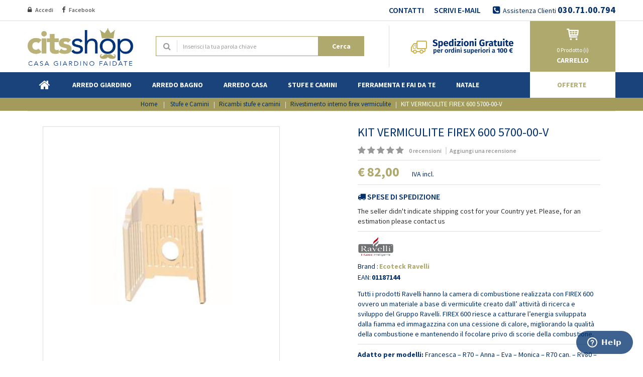

--- FILE ---
content_type: text/html; charset=utf-8
request_url: https://www.citsshop.it/rivestimento-interno-firex-vermiculite/3909-kit-vermiculite-firex-600-5700-00-v-01187144.html
body_size: 34832
content:
<!DOCTYPE HTML><html lang="it"><head><meta charset="utf-8" /><title>KIT VERMICULITE FIREX 600 5700-00-V - CITS Shop</title><meta name="description" content="Tutti i prodotti Ravelli hanno la camera di combustione realizzata con FIREX 600 ovvero un materiale a base di vermiculite creato dall’ attività di ricerca e sviluppo del Gruppo Ravelli. FIREX 600 riesce a catturare l’energia sviluppata dalla fiamma ed immagazzina con una cessione di calore, migliorando la qualità della combustione e mantenendo il focolare privo di scorie della combustione. Adatto per modelli:&nbsp;Francesca – R70 – Anna – Eva – Monica – R70 can. – RV80 – Flavia – Monica – Lisa Plus 10-14" /><meta charset="utf-8" /><meta name="generator" content="PrestaShop" /><meta name="format-detection" content="telephone=no"><meta name="robots" content="index,follow" /><link rel="icon" type="image/vnd.microsoft.icon" href="/img/favicon.ico?1743837097" /><link rel="shortcut icon" type="image/x-icon" href="/img/favicon.ico?1743837097" /><meta name="google-site-verification" content="i7xcXEgv7xD1Kp3QtlYeQzEYjnzmS-Kk5kJQIMp3C6c" /><meta name="facebook-domain-verification" content="jpekp6v9rm0i0fw8c937g0t2un5f9e" /><meta name="viewport" content="width=device-width, initial-scale=1.0, maximum-scale=1.0, minimum-scale=1.0, user-scalable=no" /><meta name="apple-mobile-web-app-capable" content="YES" /><meta name="apple-mobile-web-app-status-bar-style" content="black-translucent" /><link rel="stylesheet" href="https://www.citsshop.it/themes/sp_furnicom/cache/v_3451_4749be3407888943907c112e4ee59c36_all.css" type="text/css" media="all" /><link rel="stylesheet" type="text/css" href="https://www.citsshop.it/themes/sp_furnicom/css/cits-min.css" /> <script type="text/javascript">/* <![CDATA[ */;var CUSTOMIZE_TEXTFIELD=1;var FancyboxI18nClose='Chiudi';var FancyboxI18nNext='Successivo';var FancyboxI18nPrev='Precedente';var PS_CATALOG_MODE=false;var add_compare_item='Prodotto aggiunto al comparatore';var ajax_allowed=true;var ajaxsearch=false;var allowBuyWhenOutOfStock=false;var attribute_anchor_separator='-';var attributesCombinations=[];var availableLaterValue='';var availableNowValue='Prodotto disponibile su ordinazione';var baseDir='https://www.citsshop.it/';var baseUri='https://www.citsshop.it/';var comparator_max_item=0;var comparedProductsIds=[];var contentOnly=false;var currency={"id":2,"name":"EUR","iso_code":"EUR","iso_code_num":"978","sign":"\u20ac","blank":"1","conversion_rate":"1.000000","deleted":"0","format":"3","decimals":"1","active":"1","prefix":"\u20ac ","suffix":"","id_shop_list":null,"force_id":false};var currencyBlank=1;var currencyFormat=3;var currencyRate=1;var currencySign='€';var currentDate='2026-01-25 03:02:22';var customerGroupWithoutTax=false;var customizationFields=false;var customizationIdMessage='Personalizzazione #';var default_eco_tax=0;var delete_txt='Elimina';var displayList=false;var displayPrice=0;var dispoOrdLabel='Prodotto disponibile su ordinazione';var doesntExist='Il prodotto non esiste in questo modello. Scegline un altro.';var doesntExistNoMore='Prodotto non disponibile';var doesntExistNoMoreBut=' ';var ecotaxTax_rate=0;var fieldRequired='Si prega di compilare tutti i campi obbligatori, quindi salvare la personalizzazione.';var freeProductTranslation='Gratis!';var freeShippingTranslation='Spedizione gratuita!';var generated_date=1769306542;var group_reduction=0;var idDefaultImage=10192;var id_lang=3;var id_product=3909;var img_dir='https://www.citsshop.it/themes/sp_furnicom/img/';var img_prod_dir='https://www.citsshop.it/img/p/';var img_ps_dir='https://www.citsshop.it/img/';var instantsearch=true;var iqitfdc_from=100;var isGuest=0;var isLogged=0;var isMobile=false;var jqZoomEnabled=false;var lggoogleanalytics_link='https://www.citsshop.it/module/lggoogleanalytics/gtag?token=3b305cd7aada241db302940b04fe32e4';var lggoogleanalytics_token='3b305cd7aada241db302940b04fe32e4';var maxQuantityToAllowDisplayOfLastQuantityMessage=3;var max_item='Il limite massimo di prodotti nel comparatore è 0';var min_item='Si prega di selezionare almeno un prodotto';var minimalQuantity=1;var noTaxForThisProduct=false;var oosHookJsCodeFunctions=[];var page_name='product';var placeholder_blocknewsletter='Your Email';var priceDisplayMethod=0;var priceDisplayPrecision=2;var productAvailableForOrder=true;var productBasePriceTaxExcl=67;var productBasePriceTaxExcluded=67;var productHasAttributes=false;var productPrice=82;var productPriceTaxExcluded=67.213115;var productPriceWithoutReduction=82;var productReference='01187144';var productShowPrice=true;var productUnitPriceRatio=0;var product_fileButtonHtml='Seleziona file';var product_fileDefaultHtml='Nessun file selezionato';var product_specific_price={"id_specific_price":"5464","id_specific_price_rule":"0","id_cart":"0","id_product":"3909","id_shop":"0","id_shop_group":"0","id_currency":"0","id_country":"0","id_group":"0","id_customer":"0","id_product_attribute":"0","price":67.213115,"from_quantity":"1","reduction":"0.000000","reduction_tax":"1","reduction_type":"amount","from":"0000-00-00 00:00:00","to":"0000-00-00 00:00:00","score":"32"};var productean13='01187144';var quantitiesDisplayAllowed=true;var quantityAvailable=99999;var quickView=true;var reduction_percent=0;var reduction_price=0;var remove_compare_item='Prodotto rimosso dal comparatore';var removingLinkText='rimuovi questo prodotto dal carrello';var riassortimentoLabel='Prodotto in riassortimento';var roundMode=2;var specific_currency=false;var specific_price=67.213115;var static_token='ff7ce6e8b275bc7feabd28bcbbaa218b';var stock_management=1;var taxRate=22;var token='ff7ce6e8b275bc7feabd28bcbbaa218b';var uploading_in_progress='Caricamento in corso, attendere prego ...';var usingSecureMode=true;/* ]]> */</script> <script type="text/javascript" src="/js/jquery/jquery-1.11.0.min.js"></script> <script type="text/javascript" src="/js/jquery/jquery-migrate-1.2.1.min.js"></script> <script type="text/javascript" src="/js/jquery/plugins/jquery.easing.js"></script> <script type="text/javascript" src="/js/tools.js"></script> <script type="text/javascript" src="/themes/sp_furnicom/js/global.js"></script> <script type="text/javascript" src="/themes/sp_furnicom/js/autoload/10-bootstrap.min.js"></script> <script type="text/javascript" src="/themes/sp_furnicom/js/autoload/15-jquery.total-storage.min.js"></script> <script type="text/javascript" src="/themes/sp_furnicom/js/autoload/15-jquery.uniform-modified-pts.js"></script> <script type="text/javascript" src="/themes/sp_furnicom/js/autoload/jquery.mCustomScrollbar.concat.min.js"></script> <script type="text/javascript" src="/themes/sp_furnicom/js/autoload/owl.carousel.js"></script> <script type="text/javascript" src="/themes/sp_furnicom/js/autoload/slick.min.js"></script> <script type="text/javascript" src="/js/jquery/plugins/fancybox/jquery.fancybox.js"></script> <script type="text/javascript" src="/js/jquery/plugins/jquery.idTabs.js"></script> <script type="text/javascript" src="/js/jquery/plugins/jquery.scrollTo.js"></script> <script type="text/javascript" src="/js/jquery/plugins/jquery.serialScroll.js"></script> <script type="text/javascript" src="/js/jquery/plugins/bxslider/jquery.bxslider.js"></script> <script type="text/javascript" src="/themes/sp_furnicom/js/product.js"></script> <script type="text/javascript" src="/themes/sp_furnicom/js/sp_lib/jquery.backtotop.js"></script> <script type="text/javascript" src="/themes/sp_furnicom/js/sp_lib/jquery.keepmenu.js"></script> <script type="text/javascript" src="/themes/sp_furnicom/js/sp_lib/jquery.global.js"></script> <script type="text/javascript" src="/themes/sp_furnicom/js/sp_lib/jquery.ui.touch-punch.min.js"></script> <script type="text/javascript" src="/themes/sp_furnicom/js/modules/sendtoafriend/sendtoafriend.js"></script> <script type="text/javascript" src="/themes/sp_furnicom/js/tools/treeManagement.js"></script> <script type="text/javascript" src="/modules/spmanufactureslider/views/js/jquery.cj-swipe.js"></script> <script type="text/javascript" src="/modules/spmanufactureslider/views/js/slider.js"></script> <script type="text/javascript" src="/themes/sp_furnicom/js/modules/spblockcart/ajax-cart.js"></script> <script type="text/javascript" src="/modules/iqitfreedeliverycount/views/js/front.js"></script> <script type="text/javascript" src="/modules/spdeal/views/js/deal.js"></script> <script type="text/javascript" src="/modules/spdeal/views/js/jquery.cj-swipe.js"></script> <script type="text/javascript" src="/modules/oleafoquantityprices/views/js/foqtyprices.js"></script> <script type="text/javascript" src="/themes/sp_furnicom/js/modules/mailalerts/mailalerts.js"></script> <script type="text/javascript" src="/modules/spblocknewsletter/jquery.cookie.min.js"></script> <script type="text/javascript" src="/modules/fbloginblock/views/js/fbloginblock.js"></script> <script type="text/javascript" src="/modules/deindoshipping/views/js/deindoshipping.js"></script> <script type="text/javascript" src="/modules/gsnippetsreviews/views/js/module.js"></script> <script type="text/javascript" src="/modules/gsnippetsreviews/views/js/jquery.star-rating.min.js"></script> <script type="text/javascript" src="/modules/gsnippetsreviews/views/js/jquery.scrollTo.min.js"></script> <script type="text/javascript" src="/modules/gsnippetsreviews/views/js/init.js"></script> <script type="text/javascript" src="/modules/fabfacebookpixel/views/js/fabfacebookpixel.js"></script> <script type="text/javascript" src="/modules/lggoogleanalytics/views/js/front.js"></script> <script type="text/javascript">/*  */;var listdeal=[];/*  */</script><script type="text/javascript">/*  */;var listcountdownproduct=[];/*  */</script><script defer type="text/javascript">/* * 2007-2018 PrestaShop * * NOTICE OF LICENSE * * This source file is subject to the Academic Free License (AFL 3.0) * that is bundled with this package in the file LICENSE.txt. * It is also available through the world-wide-web at this URL: * http://opensource.org/licenses/afl-3.0.php * If you did not receive a copy of the license and are unable to * obtain it through the world-wide-web, please send an email * to license@prestashop.com so we can send you a copy immediately. * * DISCLAIMER * * Do not edit or add to this file if you wish to upgrade PrestaShop to newer * versions in the future. If you wish to customize PrestaShop for your * needs please refer to http://www.prestashop.com for more information. * * @author PrestaShop SA <contact@prestashop.com> * @copyright 2007-2018 PrestaShop SA * @license http://opensource.org/licenses/afl-3.0.php Academic Free License (AFL 3.0) * International Registered Trademark & Property of PrestaShop SA */function updateFormDatas() { var nb = $('#quantity_wanted').val(); var id = $('#idCombination').val();$('.paypal_payment_form input[name=quantity]').val(nb); $('.paypal_payment_form input[name=id_p_attr]').val(id); } $(document).ready( function() { var baseDirPP = baseDir.replace('http:', 'https:'); if($('#in_context_checkout_enabled').val() != 1) { $('#payment_paypal_express_checkout').click(function() { $('#paypal_payment_form_cart').submit(); return false; }); }var jquery_version = $.fn.jquery.split('.'); if(jquery_version[0]>=1 && jquery_version[1] >= 7) { $('body').on('submit',".paypal_payment_form", function () { updateFormDatas(); }); } else { $('.paypal_payment_form').live('submit', function () { updateFormDatas(); }); }function displayExpressCheckoutShortcut() { var id_product = $('input[name="id_product"]').val(); var id_product_attribute = $('input[name="id_product_attribute"]').val(); $.ajax({ type: "GET", url: baseDirPP+'/modules/paypal/express_checkout/ajax.php', data: { get_qty: "1", id_product: id_product, id_product_attribute: id_product_attribute }, cache: false, success: function(result) { if (result == '1') { $('#container_express_checkout').slideDown(); } else { $('#container_express_checkout').slideUp(); } return true; } }); }$('select[name^="group_"]').change(function () { setTimeout(function(){displayExpressCheckoutShortcut()}, 500); });$('.color_pick').click(function () { setTimeout(function(){displayExpressCheckoutShortcut()}, 500); });if($('body#product').length > 0) { setTimeout(function(){displayExpressCheckoutShortcut()}, 500); }var modulePath = 'modules/paypal'; var subFolder = '/integral_evolution';var fullPath = baseDirPP + modulePath + subFolder; var confirmTimer = false; if ($('form[target="hss_iframe"]').length == 0) { if ($('select[name^="group_"]').length > 0) displayExpressCheckoutShortcut(); return false; } else { checkOrder(); }function checkOrder() { if(confirmTimer == false) confirmTimer = setInterval(getOrdersCount, 1000); }});</script><script type="text/javascript">/*  */;var listdeal=[];/*  */</script><meta property="og:type" content="og:product" /><meta property="og:title" content="KIT VERMICULITE FIREX 600 5700-00-V - CITS Shop" /><meta property="og:image" content="https://www.citsshop.it/10192/3909.jpg" /><meta property="og:site_name" content="CITS Shop" /><meta property="og:description" content="Tutti i prodotti Ravelli hanno la camera di combustione realizzata con FIREX 600 ovvero un materiale a base di vermiculite creato dall’ attività di ricerca e sviluppo del Gruppo Ravelli. FIREX 600 riesce a catturare l’energia sviluppata dalla fiamma ed immagazzina con una cessione di calore, migliorando la qualità della combustione e mantenendo il focolare privo di scorie della combustione. Adatto per modelli:&nbsp;Francesca – R70 – Anna – Eva – Monica – R70 can. – RV80 – Flavia – Monica – Lisa Plus 10-14" /><meta property="og:url" content="www.citsshop.it/rivestimento-interno-firex-vermiculite/3909-kit-vermiculite-firex-600-5700-00-v-01187144.html" /><meta property="product:price:amount" content="82.00"/><meta property="product:price:currency" content="EUR"/><link rel="canonical" href="https://www.citsshop.it/rivestimento-interno-firex-vermiculite/3909-kit-vermiculite-firex-600-5700-00-v-01187144.html" /><script type="text/javascript">var checkCaptchaUrl ="/modules/eicaptcha/eicaptcha-ajax.php";
						var RecaptachKey = "6LctCU0UAAAAAPMdjUcvF2gld9Xiy81eAfwd5hls";
						var RecaptchaTheme = "light";</script> <script src="https://www.google.com/recaptcha/api.js?onload=onloadCallback&render=explicit&hl=it" async defer></script> <script type="text/javascript" src="/modules/eicaptcha//views/js/eicaptcha-modules.js"></script><script type="text/javascript">/*  */;var fbloginblock_is17='0';var fbloginblock_is16='1';var fbloginblockapipopup='0';var fbloginblockislogged='0';var fbloginblockvoucherpopup='0';var fbloginblock_login_buttons_footer='';var fbloginblock_login_buttons_top='';var fbloginblock_login_buttons_authpage='';var fbloginblock_login_buttons_beforeauthpage='<div class="clear"></div><div id="fbloginblock-beforeauthpage" class="wrap text-align-center fbloginblock-connects margin-bottom-20"><div class="auth-page-txt-before-logins">ACCEDI CON:</div> <a href="javascript:void(0)" onclick="javascript:popupWin = window.open(\'https://www.citsshop.it/index.php?fc=module&amp;module=fbloginblock&amp;controller=spmlogin&amp;typelogin=facebook\', \'login\', \'location,width=600,height=600,top=0\'); popupWin.focus();" title="Facebook"><img src="https://www.citsshop.it/upload/fbloginblock/16785727245cad0c1e31139.png" class="img-top-custom" alt="Facebook" /> </a>&nbsp; <a href="javascript:void(0)"class="twitter custom-social-button-all custom-social-button-2" onclick="javascript:popupWin = window.open(\'https://www.citsshop.it/index.php?fc=module&amp;module=fbloginblock&amp;controller=spmlogin&amp;typelogin=twitter\', \'login\', \'location,width=600,height=600,top=0\'); popupWin.focus();" title="Twitter"><i class="fa fa-twitter"></i> </a>&nbsp; <a href="javascript:void(0)"class="google custom-social-button-all custom-social-button-2" onclick="javascript:popupWin = window.open(\'https://www.citsshop.it/index.php?fc=module&amp;module=fbloginblock&amp;controller=spmlogin&amp;typelogin=login&amp;p=google\', \'login\', \'location,width=600,height=600,top=0\'); popupWin.focus();" title="Google"><i class="fa fa-google"></i> </a>&nbsp; <a href="javascript:void(0)"class="pinterest custom-social-button-all custom-social-button-2" onclick="javascript:popupWin = window.open(\'https://www.citsshop.it/index.php?fc=module&amp;module=fbloginblock&amp;controller=spmlogin&amp;typelogin=pinterest\', \'login\', \'location,width=600,height=600,top=0\'); popupWin.focus();" title="Pinterest"><i class="fa fa-pinterest"></i> </a>&nbsp;<div class="auth-page-txt-info-block">Risparmia tempo, accedi col tuo account social. Puoi utilizzare uno qualsiasi dei pulsanti di accesso qui sopra per creare automaticamente un account sul nostro negozio.</div></div>';var fbloginblock_login_buttons_welcome='';var fbloginblockis_ssl='1';var fbloginblockamazonci='';var fbloginblockssltxt='';var fbloginblock_aerror='Error: Please fill Amazon Client ID and Amazon Allowed Return URL in the module settings';var fbloginblockamazon_url='https://www.citsshop.it/module/fbloginblock/amazon';/*  */</script> <style type="text/css">#follow-teaser, #follow-teaser-footer{background-color:#f3f3f3 }</style><script type="text/javascript" data-keepinline="true">// instantiate object
	
		var oGsr = {};
		var bt_msgs = {"delay":"Non avete inserito il campo di spostamento","fbId":"Non avete inserito il campo Facebook app ID","fbsecret":"Non avete inserito il campo Facebook secret","reviewDate":"Non hai impostato la data della recensione","title":"Non avete inserito il titolo","comment":"Non avete inserito il commento","report":"Non hai lasciato un commento associato alla recensione scorretta","rating":"Non avete selezionato il voto per il commento","checkreview":"Non hai selezionato alcuna recensione","email":"Non avete inserito il vostro indirizzo e-mail","status":"Non \u00e8 stata selezionata qualsiasi stato","vouchercode":"Non avete inserito il codice sconto","voucheramount":"Non avete inserito il codice sconto","voucherminimum":"L?importo minimo non \u00e8 numerico","vouchermaximum":"L?importo massimo non \u00e8 numerico","vouchervalidity":"Avete inserito 0 per la durata di validit\u00e0","importMatching":"Non hai inserito il numero delle colonne di output","reviewModerationTxt":{"3":"Non hai compilato il testo legale per utilizzare uno strumento di moderazione con la lingua Italiano (Italian). Cliccate sulla nell'elenco a discesa delle lingue al fine di compilare correttamente tutti i campi della traduzione."},"reviewModifyTxt":{"3":"Non hai compilato il testo legale per utilizzare uno strumento di moderazione con la lingua Italiano (Italian). Cliccate sulla nell'elenco a discesa delle lingue al fine di compilare correttamente tutti i campi della traduzione."},"emailTitle":{"3":"Non avete inserito il titolo o il testo con il linguaggio Italiano (Italian). Cliccate sulla nell'elenco a discesa delle lingue al fine di compilare correttamente tutti i campi della traduzione."},"emaillCategory":{"3":"Non avete inserito l'etichetta categoria con la lingua Italiano (Italian). Cliccate sulla nell'elenco a discesa delle lingue al fine di compilare correttamente tutti i campi della traduzione."},"emaillProduct":{"3":"Non avete inserito l'etichetta del prodotto con il linguaggio Italiano (Italian). Cliccate sulla nell'elenco a discesa delle lingue al fine di compilare correttamente tutti i campi della traduzione."},"emaillSentence":{"3":"Non avete inserito la tua frase corpo personalizzato con il linguaggio Italiano (Italian). Cliccate sulla nell'elenco a discesa delle lingue al fine di compilare correttamente tutti i campi della traduzione."}};
		var bt_sImgUrl = '/modules/gsnippetsreviews/views/img/';
		var bt_sWebService = '/modules/gsnippetsreviews/ws-gsnippetsreviews.php?bt_token=3fdf871f2d73a99a5cc5b70623982830';
		var sGsrModuleName = 'gsr';
		var bt_aFancyReviewForm = {};
		var bt_aFancyReviewTabForm = {};
		var bt_oScrollTo = {};
		bt_oScrollTo.execute = false;
		var bt_oUseSocialButton = {};
		var bt_oActivateReviewTab = {};
		bt_oActivateReviewTab.run = false;
		var bt_oDeactivateReviewTab = {};
		bt_oDeactivateReviewTab.run = false;
		var bt_aReviewReport = new Array();
		var bt_oCallback = {};
		bt_oCallback.run = false;
		var bt_aStarsRating = new Array();
		var bt_oBxSlider = {};
		bt_oBxSlider.run = false;</script> <script>/*  */;fabFacebookPixelRefreshUrl='//www.citsshop.it/module/fabfacebookpixel/ajax';customerGroups='Visitatore';defaultCustomerGroup='';!function(f,b,e,v,n,t,s){if(f.fbq)return;n=f.fbq=function(){n.callMethod?n.callMethod.apply(n,arguments):n.queue.push(arguments)};if(!f._fbq)f._fbq=n;n.push=n;n.loaded=!0;n.version='2.0';n.queue=[];t=b.createElement(e);t.async=!0;t.src=v;s=b.getElementsByTagName(e)[0];s.parentNode.insertBefore(t,s)}(window,document,'script','https://connect.facebook.net/en_US/fbevents.js');fbq('init','274859956584513');fbq('track','PageView',{customer_groups:'Visitatore',default_customer_group:''});/*  */</script> <noscript><img height="1" width="1" style="display:none" src="https://www.facebook.com/tr?id=274859956584513&ev=PageView&noscript=1" /></noscript> <script type="text/javascript" async src="https://www.googletagmanager.com/gtag/js?id=G-49Z0QDX4TM"></script> <script type="text/javascript">/*  */;window.dataLayer=window.dataLayer||[];function gtag(){dataLayer.push(arguments);}
gtag('js',new Date());gtag('config','G-49Z0QDX4TM');/*  */</script><script type="text/javascript">/*  */;gtag('event','view_item',{currency:'EUR',items:[{item_id:'3909',item_name:'KIT VERMICULITE FIREX 600 5700-00-V',discount:0,affiliation:'CITS Shop',item_brand:'Ravelli',item_category:'Rivestimento interno firex vermiculite',item_variant:'',price:82,currency:'EUR',quantity:1}],value:82});/*  */</script> <!--[if IE 9]><link rel="stylesheet" href="https://www.citsshop.it/themes/sp_furnicom/css/ie9.css" type="text/css" media="all" /><![endif]-->  <script>// 
(function (w,d) {var loader = function () {var s = d.createElement("script"), tag = d.getElementsByTagName("script")[0]; s.src = "//cdn.iubenda.com/iubenda.js"; tag.parentNode.insertBefore(s,tag);}; if(w.addEventListener){w.addEventListener("load", loader, false);}else if(w.attachEvent){w.attachEvent("onload", loader);}else{w.onload = loader;}})(window, document);
//</script> <script class="_iub_cs_activate" type="text/plain" data-suppressedsrc="//s7.addthis.com/js/300/addthis_widget.js#pubid=ra-59d63b8a3dea8cf8"></script>  <script class="_iub_cs_activate-inline" type="text/plain">// 
window.$zopim||(function(d,s){var z=$zopim=function(c){z._.push(c)},$=z.s=
d.createElement(s),e=d.getElementsByTagName(s)[0];z.set=function(o){z.set.
_.push(o)};z._=[];z.set._=[];$.async=!0;$.setAttribute("charset","utf-8");
$.src="https://v2.zopim.com/?5ghZQbOnDaceJbDLbHJY3TkVjofeFqHT";z.t=+new Date;$.
type="text/javascript";e.parentNode.insertBefore($,e)})(document,"script");
//</script> <script type="text/javascript">var _iub = _iub || [];
_iub.csConfiguration = {"consentOnContinuedBrowsing":false,"perPurposeConsent":true,"siteId":917612,"whitelabel":false,"cookiePolicyId":8229116,"lang":"it", "banner":{ "acceptButtonCaptionColor":"#FFFFFF","acceptButtonColor":"#AFA96E","acceptButtonDisplay":true,"backgroundColor":"#002F6C","brandBackgroundColor":"#FFFFFF","brandTextColor":"#000000","closeButtonDisplay":false,"customizeButtonCaptionColor":"#FFFFFF","customizeButtonColor":"#AFA96E","customizeButtonDisplay":true,"explicitWithdrawal":true,"logo":"[data-uri]","position":"float-top-center","rejectButtonColor":"#023E8D","rejectButtonDisplay":true }};</script> <script type="text/javascript" src="//cdn.iubenda.com/cs/iubenda_cs.js" charset="UTF-8" async></script> </head><body id="product" itemscope itemtype="http://schema.org/WebPage" class=" content-v1 product lang_it patternnone layout-full slider-imgpr-0 secondImage-1" data-content="content-v1"><div id="wrapper" ><div class="header-container"> <header id="header" class="header_v1"><div class="header-top clearfix"><div class="bgr_header1"><div class="container"><div class="row"><div id="block_left" class="col-md-6 col-sm-6 col-xs-12"><div class="custom-header-area"><div id="user_infoblock-top" class="header_user_info"><div class="links"> <span><i class="fa fa-lock"></i> <a href="https://www.citsshop.it/mio-account" rel="nofollow" title="Log in nel Tuo account"> Accedi </a> </span> <span><i class="fa fa-facebook"></i> <a target="_blank" href="https://www.facebook.com/citscenter/" rel="nofollow" title="Facebook"> Facebook </a> </span> <span class="mobilemail"><i class="fa fa-envelope"></i> <a target="_blank" href="mailto:servizioclienti@citsshop.it" rel="nofollow" title="Inviaci una mail"> E-mail </a> </span></div></div></div></div><div id="block_right" class="col-md-6 col-sm-6 col-xs-12"><div class="sp_customhtml_1_1769302839483619550 spcustom_html"><div><div class="support-info"><ul><li><a href="https://www.citsshop.it/contattaci">CONTATTI</a></li><li><a href="mailto:servizioclienti@citsshop.it">SCRIVI E-MAIL</a></li><li class="phone-support">Assistenza Clienti <a href="tel:00390307100794"><strong> 030.71.00.794</strong></a></li></ul></div></div></div></div></div></div></div><div class="header-center"><div class="container"><div class="row"><div id="header_logo" class="col-sm-3 col-xs-12"> <a class="logo" href="https://www.citsshop.it/" title="CITS Shop"> <img src="https://www.citsshop.it/img/sp-g3shop-logo-1491294164.jpg" alt="CITS Shop"/> </a></div><div id="block_search" class="col-sm-4 col-xs-12"><div class="sp_searchpro"><div class="spr-container spr-preload"><!--<![endif]--><div class="container"><form id="searchbox" action="https://www.citsshop.it/ricerca" method="get"><input type="hidden" name="controller" value="search" /> <input type="hidden" value="name" name="orderby"/> <input type="hidden" value="asc" name="orderway"/><div class="text-search"> <input class="spr-query" placeholder="Inserisci la tua parola chiave" type="text" name="search_query" value="" /></div><button value="Search" class="spr-search-button" type="submit"> Cerca </button></form></div></div></div></div><div id="block_html" class="col-sm-5 col-xs-12"><div class="sp_customhtml_2_17693028392132548659 spcustom_html"><div><div class="icon-shipping"><a href="https://www.citsshop.it/content/5-spedizione-e-consegna"> <img src="https://www.citsshop.it/img/cms/spedizioni-gratuite-banner.png" alt="" width="208" height="33" /></a></div></div></div><div class="blockcart clearfix"><div class="shopping_cart clearfix"> <a href="https://www.citsshop.it/ordine-rapido" title="Vai al mio carrello" rel="nofollow"><p class="icon-cart">icon cart</p> </a> <a href="https://www.citsshop.it/ordine-rapido" title="Vai al mio carrello" rel="nofollow"> <span class="ajax_cart_quantity">0</span> <span class="ajax_cart_quantity_text">Prodotto (i)</span> <span class="title-cart">Carrello</span> </a><div class="cart_block block exclusive"><div class="block_content"><div class="cart_block_list"><p class="recent_items ">Il tuo prodotto <span>Prezzo</span></p><p class="cart_block_no_products"> Nessun prodotto in carrello</p><div class="list-products mCustomScrollbar"><dl class="products hide"></dl></div><div class="cart-prices"><div class="price-total"> <span class="price_text">Totale prodotti: </span> <span class="price cart_block_total ajax_block_cart_total"> € 0.00 </span></div><div class="buttons"> <a id="button_goto_cart" class="btn btn-default button button-small" href="https://www.citsshop.it/ordine-rapido" title="Vai al mio carrello" rel="nofollow"> Concludi ordine </a></div></div></div></div></div></div></div><div id="layer_cart" class="layer_box"><div class="layer_inner_box"><div class="layer_product clearfix mar_b10"> <span class="cross" title="Chiudi"></span><div class="product-image-container layer_cart_img"></div><div class="layer_product_info"><h3 id="layer_cart_product_title" class="product-name"></h3> <span id="layer_cart_product_attributes"></span><div id="layer_cart_product_quantity_wrap" class="hidden"> <span class="layer_cart_label">Quantità</span> <span id="layer_cart_product_quantity"></span></div><div id="layer_cart_product_price_wrap" class="hidden"> <span class="layer_cart_label">Totale</span> <span id="layer_cart_product_price"></span></div></div></div><div id="pro_added_success" class="alert alert-success">Prodotto aggiunto con successo</div><div class="layer_details"><div class="layer_cart_row"> <span class="ajax_cart_product_txt_s unvisible"> Ci sono <span class="ajax_cart_quantity">0</span> prodotti nel carrello. </span> <span class="ajax_cart_product_txt "> C'è un prodotto nel carrello. </span></div><div id="layer_cart_ajax_block_products_total" class="layer_cart_row hidden"> <span class="layer_cart_label"> Totale prodotti (IVA incl.) </span> <span class="ajax_block_products_total"> </span></div><div id="layer_cart_ajax_cart_shipping_cost" class="layer_cart_row hidden"> <span class="layer_cart_label"> Totale spedizione&nbsp;(IVA escl.) </span> <span class="ajax_cart_shipping_cost"> Spedizione gratuita! </span></div><div id="layer_cart_ajax_block_cart_total" class="layer_cart_row"> <span class="layer_cart_label"> Totale (IVA incl.) </span> <span class="ajax_block_cart_total price"> </span></div><div class="button-container clearfix"> <span class="continue button pull-left" title="Continua gli acquisti"> Continua gli acquisti </span> <a class="button pull-right" href="https://www.citsshop.it/ordine-rapido" title="Concludi l'ordine" rel="nofollow"> Concludi l'ordine </a></div></div></div><div class="crossseling"></div></div><div class="layer_cart_overlay"></div></div></div></div></div><div class="header-bottom1"><div class="header-bottom"><div class="container"><div class="header-menu"><div id="block-menu" class="col-md-10 col-lg-10 col-sm-10"><div class="spmegamenu"> <nav class="navbar" role="navigation"><div class="navbar-button"> <button type="button" id="show-megamenu" data-toggle="collapse" data-target="#sp-megamenu" class="navbar-toggle"> <span class="icon-bar"></span> <span class="icon-bar"></span> <span class="icon-bar"></span> </button></div><div id="sp-megamenu" class="mega sp-megamenu clearfix"> <span id="remove-megamenu" class="fa fa-remove"></span> <span class="label-menu">Menu</span><div class="sp-megamenu-container"><div class="home css_type"> <a href="https://www.citsshop.it/">Home</a></div><ul class="nav navbar-nav menu sp_lesp level-1"><li class="item-1 parent sfHoverForce" ><a href="https://www.citsshop.it/1000-arredo-giardino" title="Arredo Giardino">Arredo Giardino</a><div class="dropdown-menu"><ul><li class=" parent sfHoverForce" ><a href="https://www.citsshop.it/48-barbecue" title="Barbecue">Barbecue</a><div class="dropdown-menu"><ul><li class=" sfHoverForce" ><a href="https://www.citsshop.it/104-girarrosto" title="Girarrosto">Girarrosto</a></li><li class=" sfHoverForce sfHoverForce" ><a href="https://www.citsshop.it/9012-barbecue-a-gas" title="Barbecue a gas">Barbecue a gas</a></li><li class=" sfHoverForce sfHoverForce sfHoverForce" ><a href="https://www.citsshop.it/9013-barbecue-a-carbone" title="Barbecue a carbone">Barbecue a carbone</a></li><li class=" sfHoverForce sfHoverForce sfHoverForce sfHoverForce" ><a href="https://www.citsshop.it/9014-accessori-barbecue" title="Accessori barbecue">Accessori barbecue</a></li><li class=" sfHoverForce sfHoverForce sfHoverForce sfHoverForce sfHoverForce" ><a href="https://www.citsshop.it/10135-barbecue-elettrici" title="Barbecue elettrici">Barbecue elettrici</a></li><li class=" sfHoverForce sfHoverForce sfHoverForce sfHoverForce sfHoverForce sfHoverForce" ><a href="https://www.citsshop.it/10193-barbecue-a-pellet" title="Barbecue a Pellet">Barbecue a Pellet</a></li><li class=" sfHoverForce sfHoverForce sfHoverForce sfHoverForce sfHoverForce sfHoverForce sfHoverForce" ><a href="https://www.citsshop.it/10205-graticole" title="Graticole">Graticole</a></li></ul></div><span class="grower close"> </span></li><li class=" parent sfHoverForce sfHoverForce" ><a href="https://www.citsshop.it/145-tavoli-da-giardino" title="Tavoli da giardino">Tavoli da giardino</a></li><li class=" parent sfHoverForce sfHoverForce sfHoverForce" ><a href="https://www.citsshop.it/10216-tavolini-bassi-da-giardino" title="Tavolini bassi da Giardino">Tavolini bassi da Giardino</a></li><li class=" parent sfHoverForce sfHoverForce sfHoverForce sfHoverForce" ><a href="https://www.citsshop.it/224-casette-e-bauli-da-giardino" title="Casette e bauli da giardino">Casette e bauli da giardino</a><div class="dropdown-menu"><ul><li class=" sfHoverForce" ><a href="https://www.citsshop.it/9016-armadi-da-giardino" title="Armadi da giardino">Armadi da giardino</a></li><li class=" sfHoverForce sfHoverForce" ><a href="https://www.citsshop.it/9017-casette-da-giardino" title="Casette da giardino">Casette da giardino</a></li><li class=" sfHoverForce sfHoverForce sfHoverForce" ><a href="https://www.citsshop.it/9018-bauli-da-giardino" title="Bauli da giardino">Bauli da giardino</a></li><li class=" sfHoverForce sfHoverForce sfHoverForce sfHoverForce" ><a href="https://www.citsshop.it/10194-accessori-casette-e-bauli" title="accessori casette e bauli">accessori casette e bauli</a></li></ul></div></li><li class=" parent sfHoverForce sfHoverForce sfHoverForce sfHoverForce sfHoverForce" ><a href="https://www.citsshop.it/142-cuscini" title="Cuscini">Cuscini</a></li><li class=" parent sfHoverForce sfHoverForce sfHoverForce sfHoverForce sfHoverForce sfHoverForce" ><a href="https://www.citsshop.it/152-complementi-di-arredo" title="Complementi di arredo">Complementi di arredo</a><div class="dropdown-menu"><ul><li class=" sfHoverForce" ><a href="https://www.citsshop.it/147-dondoli" title="Dondoli">Dondoli</a></li><li class=" sfHoverForce sfHoverForce" ><a href="https://www.citsshop.it/225-amache" title="Amache">Amache</a></li><li class=" sfHoverForce sfHoverForce sfHoverForce" ><a href="https://www.citsshop.it/235-tende-e-arelle" title="Tende e Arelle">Tende e Arelle</a></li><li class=" sfHoverForce sfHoverForce sfHoverForce sfHoverForce" ><a href="https://www.citsshop.it/9019-cover-impermeabili" title="Cover impermeabili">Cover impermeabili</a></li><li class=" sfHoverForce sfHoverForce sfHoverForce sfHoverForce sfHoverForce" ><a href="https://www.citsshop.it/10101-camini-a-bioetanolo" title="Camini a Bioetanolo">Camini a Bioetanolo</a></li><li class=" sfHoverForce sfHoverForce sfHoverForce sfHoverForce sfHoverForce sfHoverForce" ><a href="https://www.citsshop.it/10140-carrelli-portavivande" title="Carrelli portavivande">Carrelli portavivande</a></li><li class=" sfHoverForce sfHoverForce sfHoverForce sfHoverForce sfHoverForce sfHoverForce sfHoverForce" ><a href="https://www.citsshop.it/10192-bracieri-e-fiaccole" title="bracieri e fiaccole">bracieri e fiaccole</a></li><li class=" sfHoverForce sfHoverForce sfHoverForce sfHoverForce sfHoverForce sfHoverForce sfHoverForce sfHoverForce" ><a href="https://www.citsshop.it/10204-tappeti-da-esterno" title="Tappeti da esterno">Tappeti da esterno</a></li></ul></div></li><li class=" parent sfHoverForce sfHoverForce sfHoverForce sfHoverForce sfHoverForce sfHoverForce sfHoverForce" ><a href="https://www.citsshop.it/144-erba-e-piante-artificiali" title="Erba e piante artificiali">Erba e piante artificiali</a></li><li class=" parent sfHoverForce sfHoverForce sfHoverForce sfHoverForce sfHoverForce sfHoverForce sfHoverForce sfHoverForce" ><a href="https://www.citsshop.it/4-sdraio-e-lettini" title="Sdraio e Lettini">Sdraio e Lettini</a></li><li class=" parent sfHoverForce sfHoverForce sfHoverForce sfHoverForce sfHoverForce sfHoverForce sfHoverForce sfHoverForce sfHoverForce" ><a href="https://www.citsshop.it/49-sedie-e-sgabelli" title="Sedie e sgabelli">Sedie e sgabelli</a><div class="dropdown-menu"><ul><li class=" sfHoverForce" ><a href="https://www.citsshop.it/43-sedie-da-giardino" title="Sedie da giardino">Sedie da giardino</a></li><li class=" sfHoverForce sfHoverForce" ><a href="https://www.citsshop.it/219-sgabelli-da-giardino" title="Sgabelli da giardino">Sgabelli da giardino</a></li><li class=" sfHoverForce sfHoverForce sfHoverForce" ><a href="https://www.citsshop.it/229-panche-da-giardino" title="Panche da giardino">Panche da giardino</a></li><li class=" sfHoverForce sfHoverForce sfHoverForce sfHoverForce" ><a href="https://www.citsshop.it/9015-poltrone-da-giardino" title="Poltrone da giardino">Poltrone da giardino</a></li><li class=" sfHoverForce sfHoverForce sfHoverForce sfHoverForce sfHoverForce" ><a href="https://www.citsshop.it/10218-pouf-e-poggiapiedi-da-giardino" title="Pouf e Poggiapiedi da giardino">Pouf e Poggiapiedi da giardino</a></li></ul></div></li><li class=" parent sfHoverForce sfHoverForce sfHoverForce sfHoverForce sfHoverForce sfHoverForce sfHoverForce sfHoverForce sfHoverForce sfHoverForce" ><a href="https://www.citsshop.it/3-ombrelloni-da-giardino" title="Ombrelloni da giardino">Ombrelloni da giardino</a></li><li class=" parent sfHoverForce sfHoverForce sfHoverForce sfHoverForce sfHoverForce sfHoverForce sfHoverForce sfHoverForce sfHoverForce sfHoverForce sfHoverForce" ><a href="https://www.citsshop.it/50-divani-e-salotti-da-giardino" title="Divani e Salotti da giardino">Divani e Salotti da giardino</a></li><li class=" parent sfHoverForce sfHoverForce sfHoverForce sfHoverForce sfHoverForce sfHoverForce sfHoverForce sfHoverForce sfHoverForce sfHoverForce sfHoverForce sfHoverForce" ><a href="https://www.citsshop.it/141-illuminazione" title="Illuminazione giardino">Illuminazione giardino</a></li><li class=" parent sfHoverForce sfHoverForce sfHoverForce sfHoverForce sfHoverForce sfHoverForce sfHoverForce sfHoverForce sfHoverForce sfHoverForce sfHoverForce sfHoverForce sfHoverForce" ><a href="https://www.citsshop.it/143-vasi-e-fioriere" title="Vasi e fioriere">Vasi e fioriere</a></li><li class=" parent sfHoverForce sfHoverForce sfHoverForce sfHoverForce sfHoverForce sfHoverForce sfHoverForce sfHoverForce sfHoverForce sfHoverForce sfHoverForce sfHoverForce sfHoverForce sfHoverForce" ><a href="https://www.citsshop.it/9010-gazebi-e-pergole" title="Gazebi e Pergole">Gazebi e Pergole</a><div class="dropdown-menu"><ul><li class=" sfHoverForce" ><a href="https://www.citsshop.it/52-pergole" title="Pergole">Pergole</a></li><li class=" sfHoverForce sfHoverForce" ><a href="https://www.citsshop.it/54-gazebi" title="Gazebi">Gazebi</a></li><li class=" sfHoverForce sfHoverForce sfHoverForce" ><a href="https://www.citsshop.it/9011-pensiline" title="Pensiline">Pensiline</a></li></ul></div></li><li class=" parent sfHoverForce sfHoverForce sfHoverForce sfHoverForce sfHoverForce sfHoverForce sfHoverForce sfHoverForce sfHoverForce sfHoverForce sfHoverForce sfHoverForce sfHoverForce sfHoverForce sfHoverForce" ><a href="https://www.citsshop.it/234-ricambi-giardino" title="Ricambi Giardino">Ricambi Giardino</a></li><li class=" parent sfHoverForce sfHoverForce sfHoverForce sfHoverForce sfHoverForce sfHoverForce sfHoverForce sfHoverForce sfHoverForce sfHoverForce sfHoverForce sfHoverForce sfHoverForce sfHoverForce sfHoverForce sfHoverForce" ><a href="https://www.citsshop.it/138-outlet" title="Outlet">Outlet</a></li><li class=" parent sfHoverForce sfHoverForce sfHoverForce sfHoverForce sfHoverForce sfHoverForce sfHoverForce sfHoverForce sfHoverForce sfHoverForce sfHoverForce sfHoverForce sfHoverForce sfHoverForce sfHoverForce sfHoverForce sfHoverForce" ><a href="https://www.citsshop.it/10195-orto-urbano" title="Orto urbano">Orto urbano</a></li><li class=" parent sfHoverForce sfHoverForce sfHoverForce sfHoverForce sfHoverForce sfHoverForce sfHoverForce sfHoverForce sfHoverForce sfHoverForce sfHoverForce sfHoverForce sfHoverForce sfHoverForce sfHoverForce sfHoverForce sfHoverForce sfHoverForce" ><a href="https://www.citsshop.it/10206-vele-ombreggianti" title="Vele ombreggianti">Vele ombreggianti</a></li><li class=" parent sfHoverForce sfHoverForce sfHoverForce sfHoverForce sfHoverForce sfHoverForce sfHoverForce sfHoverForce sfHoverForce sfHoverForce sfHoverForce sfHoverForce sfHoverForce sfHoverForce sfHoverForce sfHoverForce sfHoverForce sfHoverForce sfHoverForce" ><a href="https://www.citsshop.it/10207-fontane" title="Fontane">Fontane</a></li><li class=" parent sfHoverForce sfHoverForce sfHoverForce sfHoverForce sfHoverForce sfHoverForce sfHoverForce sfHoverForce sfHoverForce sfHoverForce sfHoverForce sfHoverForce sfHoverForce sfHoverForce sfHoverForce sfHoverForce sfHoverForce sfHoverForce sfHoverForce sfHoverForce" ><a href="https://www.citsshop.it/10210-gift-card-buono-regalo" title="Gift Card - Buono Regalo">Gift Card - Buono Regalo</a></li></ul></div><span class="grower close"> </span></li><li class="item-1 parent sfHoverForce" ><a href="https://www.citsshop.it/3000-arredo-bagno" title="Arredo Bagno">Arredo Bagno</a><div class="dropdown-menu"><ul><li class=" sfHoverForce" ><a href="https://www.citsshop.it/21-mobili-bagno" title="Mobili bagno">Mobili bagno</a></li><li class=" sfHoverForce sfHoverForce" ><a href="https://www.citsshop.it/22-accessori-bagno" title="Accessori bagno">Accessori bagno</a></li><li class=" sfHoverForce sfHoverForce sfHoverForce" ><a href="https://www.citsshop.it/217-piatti-e-box-doccia" title="Piatti e box doccia">Piatti e box doccia</a></li><li class=" sfHoverForce sfHoverForce sfHoverForce sfHoverForce" ><a href="https://www.citsshop.it/10212-gift-card-buono-regalo" title="Gift Card - Buono Regalo">Gift Card - Buono Regalo</a></li></ul></div><span class="grower close"> </span></li><li class="item-1 parent sfHoverForce" ><a href="https://www.citsshop.it/7000-arredo-casa" title="Arredo Casa">Arredo Casa</a><div class="dropdown-menu"><ul><li class=" sfHoverForce" ><a href="https://www.citsshop.it/9003-profumazione-ambiente" title="Profumazione ambiente">Profumazione ambiente</a></li><li class=" sfHoverForce sfHoverForce" ><a href="https://www.citsshop.it/184-tavoli" title="Tavoli">Tavoli</a></li><li class=" sfHoverForce sfHoverForce sfHoverForce" ><a href="https://www.citsshop.it/10217-tavolini-bassi" title="Tavolini bassi">Tavolini bassi</a></li><li class=" sfHoverForce sfHoverForce sfHoverForce sfHoverForce" ><a href="https://www.citsshop.it/185-sedie" title="Sedie">Sedie</a></li><li class=" sfHoverForce sfHoverForce sfHoverForce sfHoverForce sfHoverForce" ><a href="https://www.citsshop.it/186-vasi" title="Vasi">Vasi</a></li><li class=" sfHoverForce sfHoverForce sfHoverForce sfHoverForce sfHoverForce sfHoverForce" ><a href="https://www.citsshop.it/187-lanterne" title="Lanterne">Lanterne</a></li><li class=" sfHoverForce sfHoverForce sfHoverForce sfHoverForce sfHoverForce sfHoverForce sfHoverForce" ><a href="https://www.citsshop.it/193-fiori-artificiali" title="Fiori artificiali">Fiori artificiali</a></li><li class=" sfHoverForce sfHoverForce sfHoverForce sfHoverForce sfHoverForce sfHoverForce sfHoverForce parent sfHoverForce" ><a href="https://www.citsshop.it/194-candele-e-portacandele" title="Candele e portacandele">Candele e portacandele</a><div class="dropdown-menu"><ul><li class=" sfHoverForce" ><a href="https://www.citsshop.it/10196-candele" title="candele">candele</a></li><li class=" sfHoverForce sfHoverForce" ><a href="https://www.citsshop.it/10197-candelabri-e-portacandele" title="candelabri e portacandele">candelabri e portacandele</a></li></ul></div><span class="grower close"> </span></li><li class=" sfHoverForce sfHoverForce sfHoverForce sfHoverForce sfHoverForce sfHoverForce sfHoverForce parent sfHoverForce sfHoverForce" ><a href="https://www.citsshop.it/196-salotti-e-divani" title="Salotti e divani">Salotti e divani</a></li><li class=" sfHoverForce sfHoverForce sfHoverForce sfHoverForce sfHoverForce sfHoverForce sfHoverForce parent sfHoverForce sfHoverForce sfHoverForce" ><a href="https://www.citsshop.it/9020-complementi-d-arredo-casa" title="Complementi d'arredo casa">Complementi d'arredo casa</a><div class="dropdown-menu"><ul><li class=" sfHoverForce" ><a href="https://www.citsshop.it/188-cesteria-scatole-e-bauli" title="Cesteria, scatole e bauli">Cesteria, scatole e bauli</a></li><li class=" sfHoverForce sfHoverForce" ><a href="https://www.citsshop.it/197-consolle-credenze-e-scaffali" title="Consolle, credenze e scaffali">Consolle, credenze e scaffali</a></li><li class=" sfHoverForce sfHoverForce sfHoverForce" ><a href="https://www.citsshop.it/195-coperte-e-plaid" title="Coperte e plaid">Coperte e plaid</a></li><li class=" sfHoverForce sfHoverForce sfHoverForce sfHoverForce" ><a href="https://www.citsshop.it/10175-armadi-e-scarpiere" title="Armadi e scarpiere">Armadi e scarpiere</a></li><li class=" sfHoverForce sfHoverForce sfHoverForce sfHoverForce sfHoverForce" ><a href="https://www.citsshop.it/10181-piatti-complementi-per-la-tavola" title="Piatti, complementi per la tavola">Piatti, complementi per la tavola</a></li><li class=" sfHoverForce sfHoverForce sfHoverForce sfHoverForce sfHoverForce sfHoverForce" ><a href="https://www.citsshop.it/10200-cuscini" title="Cuscini">Cuscini</a></li><li class=" sfHoverForce sfHoverForce sfHoverForce sfHoverForce sfHoverForce sfHoverForce sfHoverForce" ><a href="https://www.citsshop.it/10202-portafoto-e-cornici" title="portafoto e cornici">portafoto e cornici</a></li><li class=" sfHoverForce sfHoverForce sfHoverForce sfHoverForce sfHoverForce sfHoverForce sfHoverForce sfHoverForce" ><a href="https://www.citsshop.it/10203-soggetti-decorativi" title="soggetti decorativi">soggetti decorativi</a></li><li class=" sfHoverForce sfHoverForce sfHoverForce sfHoverForce sfHoverForce sfHoverForce sfHoverForce sfHoverForce sfHoverForce" ><a href="https://www.citsshop.it/10209-tappeti" title="tappeti">tappeti</a></li><li class=" sfHoverForce sfHoverForce sfHoverForce sfHoverForce sfHoverForce sfHoverForce sfHoverForce sfHoverForce sfHoverForce sfHoverForce" ><a href="https://www.citsshop.it/10219-specchi-arredo" title="specchi arredo">specchi arredo</a></li></ul></div></li><li class=" sfHoverForce sfHoverForce sfHoverForce sfHoverForce sfHoverForce sfHoverForce sfHoverForce parent sfHoverForce sfHoverForce sfHoverForce sfHoverForce" ><a href="https://www.citsshop.it/10161-sgabelli-e-pouf" title="Sgabelli e Pouf">Sgabelli e Pouf</a></li><li class=" sfHoverForce sfHoverForce sfHoverForce sfHoverForce sfHoverForce sfHoverForce sfHoverForce parent sfHoverForce sfHoverForce sfHoverForce sfHoverForce sfHoverForce" ><a href="https://www.citsshop.it/10165-illuminazione" title="Illuminazione">Illuminazione</a></li><li class=" sfHoverForce sfHoverForce sfHoverForce sfHoverForce sfHoverForce sfHoverForce sfHoverForce parent sfHoverForce sfHoverForce sfHoverForce sfHoverForce sfHoverForce sfHoverForce" ><a href="https://www.citsshop.it/10215-gift-card-buono-regalo" title="Gift Card - Buono Regalo">Gift Card - Buono Regalo</a></li></ul></div><span class="grower close"> </span></li><li class="item-1 parent sfHoverForce" ><a href="https://www.citsshop.it/6000-stufe-e-camini" title="Stufe e Camini">Stufe e Camini</a><div class="dropdown-menu"><ul><li class=" parent sfHoverForce" ><a href="https://www.citsshop.it/91-stufe-a-pellet" title="Stufe a pellet">Stufe a pellet</a><div class="dropdown-menu"><ul><li class=" sfHoverForce" ><a href="https://www.citsshop.it/93-stufe-a-pellet-canalizzate" title="Stufe a pellet canalizzate">Stufe a pellet canalizzate</a></li><li class=" sfHoverForce sfHoverForce" ><a href="https://www.citsshop.it/227-stufe-a-pellet-a-convezione-naturale-" title="Stufe a pellet a convezione naturale">Stufe a pellet a convezione naturale</a></li><li class=" sfHoverForce sfHoverForce sfHoverForce" ><a href="https://www.citsshop.it/94-stufe-a-pellet-idro" title="Stufe a pellet idro">Stufe a pellet idro</a></li><li class=" sfHoverForce sfHoverForce sfHoverForce sfHoverForce" ><a href="https://www.citsshop.it/95-inserti-camini-a-pellet" title="Inserti camini a pellet">Inserti camini a pellet</a></li><li class=" sfHoverForce sfHoverForce sfHoverForce sfHoverForce sfHoverForce" ><a href="https://www.citsshop.it/239-cucine-a-pellet" title="Cucine a pellet">Cucine a pellet</a></li><li class=" sfHoverForce sfHoverForce sfHoverForce sfHoverForce sfHoverForce sfHoverForce" ><a href="https://www.citsshop.it/10105-stufe-a-pellet-ventilate" title="Stufe a pellet ventilate">Stufe a pellet ventilate</a></li></ul></div><span class="grower close"> </span></li><li class=" parent sfHoverForce sfHoverForce" ><a href="https://www.citsshop.it/96-stufe-a-legna" title="Stufe a legna">Stufe a legna</a><div class="dropdown-menu"><ul><li class=" sfHoverForce" ><a href="https://www.citsshop.it/98-inserti-camini-a-legna" title="Inserti camini a legna">Inserti camini a legna</a></li><li class=" sfHoverForce sfHoverForce" ><a href="https://www.citsshop.it/9006-stufe-a-legna" title="Stufe a legna">Stufe a legna</a></li></ul></div></li><li class=" parent sfHoverForce sfHoverForce sfHoverForce" ><a href="https://www.citsshop.it/221-accessori-e-componenti-stufe-e-camini" title="Accessori e componenti stufe e camini">Accessori e componenti stufe e camini</a></li><li class=" parent sfHoverForce sfHoverForce sfHoverForce sfHoverForce" ><a href="https://www.citsshop.it/222-ricambi-stufe-e-camini" title="Ricambi stufe e camini">Ricambi stufe e camini</a><div class="dropdown-menu"><ul><li class=" sfHoverForce" ><a href="https://www.citsshop.it/10115-candelette-resistenze" title="Candelette, Resistenze">Candelette, Resistenze</a></li><li class=" sfHoverForce sfHoverForce" ><a href="https://www.citsshop.it/10120-braciere-cestello" title="Braciere, Cestello">Braciere, Cestello</a></li><li class=" sfHoverForce sfHoverForce sfHoverForce" ><a href="https://www.citsshop.it/10125-rivestimento-interno-firex-vermiculite" title="Rivestimento interno firex vermiculite">Rivestimento interno firex vermiculite</a></li><li class=" sfHoverForce sfHoverForce sfHoverForce sfHoverForce" ><a href="https://www.citsshop.it/10145-guarnizioni" title="Guarnizioni">Guarnizioni</a></li><li class=" sfHoverForce sfHoverForce sfHoverForce sfHoverForce sfHoverForce" ><a href="https://www.citsshop.it/10186-schede-elettroniche" title="schede elettroniche">schede elettroniche</a></li><li class=" sfHoverForce sfHoverForce sfHoverForce sfHoverForce sfHoverForce sfHoverForce" ><a href="https://www.citsshop.it/10130-altri-ricambi" title="Altri ricambi">Altri ricambi</a></li><li class=" sfHoverForce sfHoverForce sfHoverForce sfHoverForce sfHoverForce sfHoverForce sfHoverForce" ><a href="https://www.citsshop.it/10187-display-stufe" title="display stufe">display stufe</a></li><li class=" sfHoverForce sfHoverForce sfHoverForce sfHoverForce sfHoverForce sfHoverForce sfHoverForce sfHoverForce" ><a href="https://www.citsshop.it/10188-motoriduttore-stufe-pellet" title="motoriduttore stufe pellet">motoriduttore stufe pellet</a></li><li class=" sfHoverForce sfHoverForce sfHoverForce sfHoverForce sfHoverForce sfHoverForce sfHoverForce sfHoverForce sfHoverForce" ><a href="https://www.citsshop.it/10189-ventole-ed-estrattori-fumo" title="ventole ed estrattori fumo">ventole ed estrattori fumo</a></li><li class=" sfHoverForce sfHoverForce sfHoverForce sfHoverForce sfHoverForce sfHoverForce sfHoverForce sfHoverForce sfHoverForce sfHoverForce" ><a href="https://www.citsshop.it/10190-tagliafiamma" title="tagliafiamma">tagliafiamma</a></li><li class=" sfHoverForce sfHoverForce sfHoverForce sfHoverForce sfHoverForce sfHoverForce sfHoverForce sfHoverForce sfHoverForce sfHoverForce sfHoverForce" ><a href="https://www.citsshop.it/10191-vetro-sportello-porta" title="vetro sportello porta">vetro sportello porta</a></li></ul></div></li><li class=" parent sfHoverForce sfHoverForce sfHoverForce sfHoverForce sfHoverForce" ><a href="https://www.citsshop.it/230-stufe-a-bioetanolo" title="Stufe a bioetanolo">Stufe a bioetanolo</a></li><li class=" parent sfHoverForce sfHoverForce sfHoverForce sfHoverForce sfHoverForce sfHoverForce" ><a href="https://www.citsshop.it/9007-stufe-a-gas" title="Stufe a Gas">Stufe a Gas</a></li><li class=" parent sfHoverForce sfHoverForce sfHoverForce sfHoverForce sfHoverForce sfHoverForce sfHoverForce" ><a href="https://www.citsshop.it/9008-stufe-elettriche" title="Stufe elettriche">Stufe elettriche</a></li><li class=" parent sfHoverForce sfHoverForce sfHoverForce sfHoverForce sfHoverForce sfHoverForce sfHoverForce sfHoverForce" ><a href="https://www.citsshop.it/10110-aspiracenere" title="Aspiracenere">Aspiracenere</a></li><li class=" parent sfHoverForce sfHoverForce sfHoverForce sfHoverForce sfHoverForce sfHoverForce sfHoverForce sfHoverForce sfHoverForce" ><a href="https://www.citsshop.it/10214-gift-card-buono-regalo" title="Gift Card - Buono Regalo">Gift Card - Buono Regalo</a></li></ul></div><span class="grower close"> </span></li><li class="item-1 parent sfHoverForce" ><a href="https://www.citsshop.it/4000-ferramenta-e-fai-da-te" title="Ferramenta e Fai da Te">Ferramenta e Fai da Te</a><div class="dropdown-menu"><ul><li class=" parent sfHoverForce" ><a href="https://www.citsshop.it/57-antinfortunistica" title="Antinfortunistica">Antinfortunistica</a><div class="dropdown-menu"><ul><li class=" sfHoverForce" ><a href="https://www.citsshop.it/9029-abbigliamento-antinfortunistica" title="Abbigliamento antinfortunistica">Abbigliamento antinfortunistica</a></li><li class=" sfHoverForce sfHoverForce" ><a href="https://www.citsshop.it/9030-protezione-individuale" title="Protezione individuale">Protezione individuale</a></li><li class=" sfHoverForce sfHoverForce sfHoverForce" ><a href="https://www.citsshop.it/9031-segnaletica" title="Segnaletica">Segnaletica</a></li><li class=" sfHoverForce sfHoverForce sfHoverForce sfHoverForce" ><a href="https://www.citsshop.it/10171-scarpe-antinfortunistiche" title="Scarpe antinfortunistiche">Scarpe antinfortunistiche</a></li></ul></div><span class="grower close"> </span></li><li class=" parent sfHoverForce sfHoverForce" ><a href="https://www.citsshop.it/78-giardinaggio" title="Giardinaggio">Giardinaggio</a><div class="dropdown-menu"><ul><li class=" sfHoverForce" ><a href="https://www.citsshop.it/9055-agricoltura" title="Agricoltura">Agricoltura</a></li><li class=" sfHoverForce sfHoverForce" ><a href="https://www.citsshop.it/9056-attrezzi-giardinaggio" title="Attrezzi giardinaggio">Attrezzi giardinaggio</a></li><li class=" sfHoverForce sfHoverForce sfHoverForce" ><a href="https://www.citsshop.it/9057-irrigazione-esterna" title="Irrigazione esterna">Irrigazione esterna</a></li><li class=" sfHoverForce sfHoverForce sfHoverForce sfHoverForce" ><a href="https://www.citsshop.it/9058-irrigazione-interrata" title="Irrigazione interrata">Irrigazione interrata</a></li><li class=" sfHoverForce sfHoverForce sfHoverForce sfHoverForce sfHoverForce" ><a href="https://www.citsshop.it/9059-stivali" title="Stivali">Stivali</a></li><li class=" sfHoverForce sfHoverForce sfHoverForce sfHoverForce sfHoverForce sfHoverForce" ><a href="https://www.citsshop.it/10155-prodotti-per-animali" title="Prodotti per animali">Prodotti per animali</a></li><li class=" sfHoverForce sfHoverForce sfHoverForce sfHoverForce sfHoverForce sfHoverForce sfHoverForce" ><a href="https://www.citsshop.it/10208-fontane-da-giardino" title="Fontane da giardino">Fontane da giardino</a></li></ul></div></li><li class=" parent sfHoverForce sfHoverForce sfHoverForce" ><a href="https://www.citsshop.it/58-utensileria" title="Utensileria">Utensileria</a><div class="dropdown-menu"><ul><li class=" sfHoverForce" ><a href="https://www.citsshop.it/9077-accessori-elettroutensili" title="Accessori elettroutensili">Accessori elettroutensili</a></li><li class=" sfHoverForce sfHoverForce" ><a href="https://www.citsshop.it/9078-saldatura" title="Saldatura">Saldatura</a></li><li class=" sfHoverForce sfHoverForce sfHoverForce" ><a href="https://www.citsshop.it/9079-utensili-a-mano" title="Utensili a mano">Utensili a mano</a></li><li class=" sfHoverForce sfHoverForce sfHoverForce sfHoverForce" ><a href="https://www.citsshop.it/9080-utensili-aria-compressa" title="Utensili aria compressa">Utensili aria compressa</a></li><li class=" sfHoverForce sfHoverForce sfHoverForce sfHoverForce sfHoverForce" ><a href="https://www.citsshop.it/9081-utensili-elettrici" title="Utensili elettrici">Utensili elettrici</a></li></ul></div></li><li class=" parent sfHoverForce sfHoverForce sfHoverForce sfHoverForce" ><a href="https://www.citsshop.it/66-sicurezza-e-serrature" title="Sicurezza e serrature">Sicurezza e serrature</a><div class="dropdown-menu"><ul><li class=" sfHoverForce" ><a href="https://www.citsshop.it/9073-casseforti" title="Casseforti">Casseforti</a></li><li class=" sfHoverForce sfHoverForce" ><a href="https://www.citsshop.it/9074-cilindri" title="Cilindri">Cilindri</a></li><li class=" sfHoverForce sfHoverForce sfHoverForce" ><a href="https://www.citsshop.it/9075-lucchetti-e-catene" title="Lucchetti e catene">Lucchetti e catene</a></li><li class=" sfHoverForce sfHoverForce sfHoverForce sfHoverForce" ><a href="https://www.citsshop.it/9076-serrature-per-serramenti-e-porte" title="Serrature per serramenti e porte">Serrature per serramenti e porte</a></li></ul></div></li><li class=" parent sfHoverForce sfHoverForce sfHoverForce sfHoverForce sfHoverForce" ><a href="https://www.citsshop.it/74-idraulica" title="Idraulica">Idraulica</a><div class="dropdown-menu"><ul><li class=" sfHoverForce" ><a href="https://www.citsshop.it/9060-pompe" title="Pompe">Pompe</a></li><li class=" sfHoverForce sfHoverForce" ><a href="https://www.citsshop.it/9061-rubinetteria" title="Rubinetteria">Rubinetteria</a></li></ul></div></li><li class=" parent sfHoverForce sfHoverForce sfHoverForce sfHoverForce sfHoverForce sfHoverForce" ><a href="https://www.citsshop.it/76-casalinghi" title="Casalinghi">Casalinghi</a><div class="dropdown-menu"><ul><li class=" sfHoverForce" ><a href="https://www.citsshop.it/9034-articoli-per-la-cucina" title="Articoli per la cucina">Articoli per la cucina</a></li><li class=" sfHoverForce sfHoverForce" ><a href="https://www.citsshop.it/9035-igiene-e-pulizia" title="Igiene e pulizia">Igiene e pulizia</a></li><li class=" sfHoverForce sfHoverForce sfHoverForce" ><a href="https://www.citsshop.it/9036-stendibiancheria-e-assi-da-stiro" title="Stendibiancheria e assi da stiro">Stendibiancheria e assi da stiro</a></li></ul></div></li><li class=" parent sfHoverForce sfHoverForce sfHoverForce sfHoverForce sfHoverForce sfHoverForce sfHoverForce" ><a href="https://www.citsshop.it/77-elettricita" title="Elettricità">Elettricità</a><div class="dropdown-menu"><ul><li class=" sfHoverForce" ><a href="https://www.citsshop.it/213-illuminazione" title="Illuminazione">Illuminazione</a></li><li class=" sfHoverForce sfHoverForce" ><a href="https://www.citsshop.it/9044-batterie" title="Batterie">Batterie</a></li><li class=" sfHoverForce sfHoverForce sfHoverForce" ><a href="https://www.citsshop.it/9045-spine-e-prese" title="Spine e prese">Spine e prese</a></li></ul></div></li><li class=" parent sfHoverForce sfHoverForce sfHoverForce sfHoverForce sfHoverForce sfHoverForce sfHoverForce sfHoverForce" ><a href="https://www.citsshop.it/9046-ferramenta" title="Ferramenta">Ferramenta</a><div class="dropdown-menu"><ul><li class=" sfHoverForce" ><a href="https://www.citsshop.it/9047-cassette-postali" title="Cassette postali">Cassette postali</a></li><li class=" sfHoverForce sfHoverForce" ><a href="https://www.citsshop.it/9048-cinghioli-e-pulegge" title="Cinghioli e pulegge">Cinghioli e pulegge</a></li><li class=" sfHoverForce sfHoverForce sfHoverForce" ><a href="https://www.citsshop.it/9049-fissaggio" title="Fissaggio">Fissaggio</a></li><li class=" sfHoverForce sfHoverForce sfHoverForce sfHoverForce" ><a href="https://www.citsshop.it/9050-maniglieria" title="Maniglieria">Maniglieria</a></li><li class=" sfHoverForce sfHoverForce sfHoverForce sfHoverForce sfHoverForce" ><a href="https://www.citsshop.it/9051-prodotti-chimici" title="Prodotti chimici">Prodotti chimici</a></li><li class=" sfHoverForce sfHoverForce sfHoverForce sfHoverForce sfHoverForce sfHoverForce" ><a href="https://www.citsshop.it/9052-ruote" title="Ruote">Ruote</a></li><li class=" sfHoverForce sfHoverForce sfHoverForce sfHoverForce sfHoverForce sfHoverForce sfHoverForce" ><a href="https://www.citsshop.it/9053-sollevamento-e-ancoraggio" title="Sollevamento e ancoraggio">Sollevamento e ancoraggio</a></li><li class=" sfHoverForce sfHoverForce sfHoverForce sfHoverForce sfHoverForce sfHoverForce sfHoverForce sfHoverForce" ><a href="https://www.citsshop.it/9054-viteria" title="Viteria">Viteria</a></li></ul></div></li><li class=" parent sfHoverForce sfHoverForce sfHoverForce sfHoverForce sfHoverForce sfHoverForce sfHoverForce sfHoverForce sfHoverForce" ><a href="https://www.citsshop.it/9070-armadi-scaffali-banchi-e-contenitori" title="Armadi, Scaffali, banchi e contenitori">Armadi, Scaffali, banchi e contenitori</a><div class="dropdown-menu"><ul><li class=" sfHoverForce" ><a href="https://www.citsshop.it/9071-armadi-e-carreli" title="Armadi e carreli">Armadi e carreli</a></li><li class=" sfHoverForce sfHoverForce" ><a href="https://www.citsshop.it/9072-cassette-e-borse-portautensili" title="Cassette e borse portautensili">Cassette e borse portautensili</a></li></ul></div></li><li class=" parent sfHoverForce sfHoverForce sfHoverForce sfHoverForce sfHoverForce sfHoverForce sfHoverForce sfHoverForce sfHoverForce sfHoverForce" ><a href="https://www.citsshop.it/10213-gift-card-buono-regalo" title="Gift Card - Buono Regalo">Gift Card - Buono Regalo</a></li></ul></div><span class="grower close"> </span></li><li class="item-1 parent sfHoverForce" ><a href="https://www.citsshop.it/2000-natale" title="Natale">Natale</a><div class="dropdown-menu"><ul><li class=" sfHoverForce" ><a href="https://www.citsshop.it/169-addobbi-natale" title="Addobbi Natale">Addobbi Natale</a></li><li class=" sfHoverForce sfHoverForce" ><a href="https://www.citsshop.it/173-fiori" title="Fiori">Fiori</a></li><li class=" sfHoverForce sfHoverForce sfHoverForce" ><a href="https://www.citsshop.it/199-fuoriporta-e-ghirlande-natalizie" title="Fuoriporta e ghirlande natalizie">Fuoriporta e ghirlande natalizie</a></li><li class=" sfHoverForce sfHoverForce sfHoverForce parent sfHoverForce" ><a href="https://www.citsshop.it/200-decorazioni-natalizie" title="Decorazioni natalizie">Decorazioni natalizie</a><div class="dropdown-menu"><ul><li class=" sfHoverForce" ><a href="https://www.citsshop.it/170-candele" title="Candele">Candele</a></li><li class=" sfHoverForce sfHoverForce" ><a href="https://www.citsshop.it/9022-candelabri-e-portacandele" title="Candelabri e portacandele">Candelabri e portacandele</a></li><li class=" sfHoverForce sfHoverForce sfHoverForce" ><a href="https://www.citsshop.it/202-soggetti-natalizi" title="Soggetti natalizi">Soggetti natalizi</a></li><li class=" sfHoverForce sfHoverForce sfHoverForce sfHoverForce" ><a href="https://www.citsshop.it/214-lanterne-natalizie" title="Lanterne natalizie">Lanterne natalizie</a></li><li class=" sfHoverForce sfHoverForce sfHoverForce sfHoverForce sfHoverForce" ><a href="https://www.citsshop.it/233-scatole-e-borse" title="Scatole e borse">Scatole e borse</a></li><li class=" sfHoverForce sfHoverForce sfHoverForce sfHoverForce sfHoverForce sfHoverForce" ><a href="https://www.citsshop.it/10151-accessori-decorazione" title="Accessori decorazione">Accessori decorazione</a></li></ul></div><span class="grower close"> </span></li><li class=" sfHoverForce sfHoverForce sfHoverForce parent sfHoverForce sfHoverForce" ><a href="https://www.citsshop.it/203-vasi" title="Vasi">Vasi</a></li><li class=" sfHoverForce sfHoverForce sfHoverForce parent sfHoverForce sfHoverForce sfHoverForce" ><a href="https://www.citsshop.it/205-giochi" title="Giochi">Giochi</a></li><li class=" sfHoverForce sfHoverForce sfHoverForce parent sfHoverForce sfHoverForce sfHoverForce sfHoverForce" ><a href="https://www.citsshop.it/216-complementi-d-arredo-natale" title="Complementi d'arredo Natale">Complementi d'arredo Natale</a><div class="dropdown-menu"><ul><li class=" sfHoverForce" ><a href="https://www.citsshop.it/172-tovaglie-natale" title="Tovaglie Natale">Tovaglie Natale</a></li><li class=" sfHoverForce sfHoverForce" ><a href="https://www.citsshop.it/201-portafoto" title="Portafoto">Portafoto</a></li><li class=" sfHoverForce sfHoverForce sfHoverForce" ><a href="https://www.citsshop.it/9026-piatti-e-complementi-per-la-tavola" title="Piatti e Complementi per la tavola">Piatti e Complementi per la tavola</a></li><li class=" sfHoverForce sfHoverForce sfHoverForce sfHoverForce" ><a href="https://www.citsshop.it/9027-coperte-plaid-tappeti-natale" title="Coperte ,plaid, tappeti Natale">Coperte ,plaid, tappeti Natale</a></li><li class=" sfHoverForce sfHoverForce sfHoverForce sfHoverForce sfHoverForce" ><a href="https://www.citsshop.it/10201-cuscini" title="Cuscini">Cuscini</a></li><li class=" sfHoverForce sfHoverForce sfHoverForce sfHoverForce sfHoverForce sfHoverForce" ><a href="https://www.citsshop.it/10220-specchi" title="specchi">specchi</a></li></ul></div></li><li class=" sfHoverForce sfHoverForce sfHoverForce parent sfHoverForce sfHoverForce sfHoverForce sfHoverForce sfHoverForce" ><a href="https://www.citsshop.it/232-sfere-neve-e-carillon" title="Sfere neve e carillon">Sfere neve e carillon</a></li><li class=" sfHoverForce sfHoverForce sfHoverForce parent sfHoverForce sfHoverForce sfHoverForce sfHoverForce sfHoverForce sfHoverForce" ><a href="https://www.citsshop.it/9004-profumazione-ambiente" title="Profumazione ambiente">Profumazione ambiente</a></li><li class=" sfHoverForce sfHoverForce sfHoverForce parent sfHoverForce sfHoverForce sfHoverForce sfHoverForce sfHoverForce sfHoverForce sfHoverForce" ><a href="https://www.citsshop.it/9021-alberi-di-natale" title="Alberi di Natale">Alberi di Natale</a><div class="dropdown-menu"><ul><li class=" sfHoverForce" ><a href="https://www.citsshop.it/60-alberi-di-natale" title="Alberi di Natale">Alberi di Natale</a></li><li class=" sfHoverForce sfHoverForce" ><a href="https://www.citsshop.it/167-accessori-per-alberi-di-natale" title="Accessori per alberi di Natale">Accessori per alberi di Natale</a></li></ul></div></li><li class=" sfHoverForce sfHoverForce sfHoverForce parent sfHoverForce sfHoverForce sfHoverForce sfHoverForce sfHoverForce sfHoverForce sfHoverForce sfHoverForce" ><a href="https://www.citsshop.it/9023-luci" title="Luci">Luci</a><div class="dropdown-menu"><ul><li class=" sfHoverForce" ><a href="https://www.citsshop.it/168-luci-a-led" title="Luci a led">Luci a led</a></li><li class=" sfHoverForce sfHoverForce" ><a href="https://www.citsshop.it/171-figure-illuminate" title="Figure illuminate">Figure illuminate</a></li><li class=" sfHoverForce sfHoverForce sfHoverForce" ><a href="https://www.citsshop.it/9024-luci-a-led-a-batteria" title="Luci a led a batteria">Luci a led a batteria</a></li><li class=" sfHoverForce sfHoverForce sfHoverForce sfHoverForce" ><a href="https://www.citsshop.it/10185-proiettori-natalizi" title="proiettori natalizi">proiettori natalizi</a></li><li class=" sfHoverForce sfHoverForce sfHoverForce sfHoverForce sfHoverForce" ><a href="https://www.citsshop.it/10199-tende-a-led" title="Tende a led">Tende a led</a></li></ul></div></li><li class=" sfHoverForce sfHoverForce sfHoverForce parent sfHoverForce sfHoverForce sfHoverForce sfHoverForce sfHoverForce sfHoverForce sfHoverForce sfHoverForce sfHoverForce" ><a href="https://www.citsshop.it/9025-presepio" title="Presepio">Presepio</a><div class="dropdown-menu"><ul><li class=" sfHoverForce" ><a href="https://www.citsshop.it/204-statuine-presepio" title="Statuine presepio">Statuine presepio</a></li><li class=" sfHoverForce sfHoverForce" ><a href="https://www.citsshop.it/223-capanne-e-paesaggi-presepio" title="Capanne e paesaggi presepio">Capanne e paesaggi presepio</a></li><li class=" sfHoverForce sfHoverForce sfHoverForce" ><a href="https://www.citsshop.it/9028-accessori-presepio" title="Accessori presepio">Accessori presepio</a></li><li class=" sfHoverForce sfHoverForce sfHoverForce sfHoverForce" ><a href="https://www.citsshop.it/10198-nativita" title="Natività">Natività</a></li></ul></div></li><li class=" sfHoverForce sfHoverForce sfHoverForce parent sfHoverForce sfHoverForce sfHoverForce sfHoverForce sfHoverForce sfHoverForce sfHoverForce sfHoverForce sfHoverForce sfHoverForce" ><a href="https://www.citsshop.it/10211-gift-card-buono-regalo-natale" title="Gift Card - Buono Regalo Natale">Gift Card - Buono Regalo Natale</a></li><li class=" sfHoverForce sfHoverForce sfHoverForce parent sfHoverForce sfHoverForce sfHoverForce sfHoverForce sfHoverForce sfHoverForce sfHoverForce sfHoverForce sfHoverForce sfHoverForce sfHoverForce" ><a href="https://www.citsshop.it/10221-idee-regalo-natale" title="Idee Regalo Natale">Idee Regalo Natale</a></li></ul></div><span class="grower close"> </span></li><li class="item-1 special" ><a href="https://www.citsshop.it/8000-offerte" title="Offerte">Offerte</a></li><li class="item-1 mobile" ><a href="/contattaci" title="Contatti"> Contatti</a></li></ul></div></div> </nav></div> <script type="text/javascript">/*  */;$(document).ready(function(){$("#sp-megamenu  li.parent  .grower").click(function(){if($(this).hasClass('close'))
$(this).addClass('open').removeClass('close');else
$(this).addClass('close').removeClass('open');$('.dropdown-menu',$(this).parent()).first().toggle(300);});$("#sp-megamenu  .home  .grower").click(function(){if($(this).hasClass('close'))
$(this).addClass('open').removeClass('close');else
$(this).addClass('close').removeClass('open');$('.dropdown-menu',$(this).parent()).first().toggle(300);});var wd_width=$(window).width();var wd_height=$(window).height();if(wd_width>992)
offtogglemegamenu();$(window).resize(function(){var sp_width=$(window).width();if(sp_width>992)
offtogglemegamenu();});});$('#show-megamenu').click(function(){if($('.sp-megamenu').hasClass('sp-megamenu-active'))
$('.sp-megamenu').removeClass('sp-megamenu-active');else
$('.sp-megamenu').addClass('sp-megamenu-active');return false;});$('#remove-megamenu').click(function(){$('.sp-megamenu').removeClass('sp-megamenu-active');return false;});function offtogglemegamenu()
{$('#sp-megamenu li.parent .dropdown-menu').css('display','');$('#sp-megamenu').removeClass('sp-megamenu-active');$("#sp-megamenu  li.parent  .grower").removeClass('open').addClass('close');$('#sp-megamenu .home .dropdown-menu').css('display','');$('#sp-megamenu').removeClass('sp-megamenu-active');$("#sp-megamenu .home  .grower").removeClass('open').addClass('close');};/*  */</script> </div><div id="block_social" class="col-lg-2"><div class="custom-link-deal"><a class="view-deal" href="https://www.citsshop.it/8000-rivestimento-interno-firex-vermiculite" title="Offerte">Offerte</a></div></div></div></div></div></div></div></header></div><div class="brd-scheda"><div class="breadcrumb"> <a class="home" href="https://www.citsshop.it/" title="Torna alla Home">Home</a> <span class="navigation-pipe" ></span> <a href="https://www.citsshop.it/6000-stufe-e-camini" title="Stufe e Camini" data-gg="">Stufe e Camini</a><span class="navigation-pipe">></span><a href="https://www.citsshop.it/222-ricambi-stufe-e-camini" title="Ricambi stufe e camini" data-gg="">Ricambi stufe e camini</a><span class="navigation-pipe">></span><a href="https://www.citsshop.it/10125-rivestimento-interno-firex-vermiculite" title="Rivestimento interno firex vermiculite" data-gg="">Rivestimento interno firex vermiculite</a><span class="navigation-pipe">></span>KIT VERMICULITE FIREX 600 5700-00-V</div></div><div class="columns-container"><div id="columns" class="container"><div class="row"><div id="sidebar" class="column hidden"></div><div id="center_column" class="column col-sm-12"><div class="product-wrap"><div class="row"><div class="primary_block col-sm-12" id="product_full"><div class="row"><div class="content-info-product col-xs-12" ><div class="pb-left-column col-lg-6 col-md-6 col-sm-6 col-xs-12"><div id="image-block"> <span id="view_full_size"> <img id="bigpic" data-src="url:(https://www.citsshop.it/10192-thickbox_default/kit-vermiculite-firex-600-5700-00-v.jpg)" data-zoom-image="https://www.citsshop.it/10192-thickbox_default/kit-vermiculite-firex-600-5700-00-v.jpg" src="https://www.citsshop.it/10192-large_default/kit-vermiculite-firex-600-5700-00-v.jpg" title="KIT VERMICULITE FIREX 600 5700-00-V" alt="KIT VERMICULITE FIREX 600 5700-00-V" width="470" height="470"/> </span></div></div><div class="pb-right-column col-lg-6 col-md-6 col-sm-6 col-xs-12"><h1 class="product_name">KIT VERMICULITE FIREX 600 5700-00-V</h1><div id="gsr" class="productLeft average-heading"><div class="clear"></div><div><div class="display-review padding-left-right"><div class="pull-left"><div class="rating-star-yellow"> <input type="radio" value="1" /><label class=" product-block" for="rating1" title="1"></label> <input type="radio" value="2" /><label class=" product-block" for="rating2" title="2"></label> <input type="radio" value="3" /><label class=" product-block" for="rating3" title="3"></label> <input type="radio" value="4" /><label class=" product-block" for="rating4" title="4"></label> <input type="radio" value="5" /><label class=" product-block" for="rating5" title="5"></label></div> <span class="hidden" itemprop="ratingValue">0</span> <span class="hidden" itemprop="bestRating">0</span> <span class="hidden" itemprop="worstRating">1</span></div><div class="review-count-text left"> <a class="review" href="#review"> <span itemprop="reviewCount"> 0 </span> recensioni </a> <a class="fancybox.ajax" id="bt_btn-review-form" href="/modules/gsnippetsreviews/ws-gsnippetsreviews.php?bt_token=3fdf871f2d73a99a5cc5b70623982830&sAction=display&sType=review&iPId=3909&iCId=0&sURI=%2Frivestimento-interno-firex-vermiculite%2F3909-kit-vermiculite-firex-600-5700-00-v-01187144.html&btKey=e81083b4dc5feac39ae31022af77d9c7" rel="nofollow"><i class="icon-pencil"></i> Aggiungi una recensione</a></div></div><div class="clr_5"></div><div class="clr_0"></div></div></div> <script type="text/javascript">/*  */;bt_aFancyReviewForm.selector='a#bt_btn-review-form';bt_aFancyReviewForm.hideOnContentClick=false;bt_aFancyReviewForm.beforeClose='https://www.citsshop.it/rivestimento-interno-firex-vermiculite/3909-kit-vermiculite-firex-600-5700-00-v-01187144.html?post=1';bt_aFancyReviewForm.click=false;/*  */</script> <div class="content_prices clearfix"><div class="price"><p class="our_price_display" itemscope itemtype="http://schema.org/Offer"><link href="http://schema.org/InStock"/> <span id="our_price_display">€ 82,00</span> <span id="minimal_quantity_wanted_cad" style="display: none;">Cad.</span></p><p id="old_price"> <span id="old_price_display"></span></p><p class="our_price_display" itemscope itemtype="http://schema.org/Offer"> IVA incl.</p></div><div class="clear"></div></div> <script type="text/javascript">/*  */;var deindoshipping_ajax_url="https://www.citsshop.it/modules/deindoshipping/ajax/ajax.php";/*  */</script> <div id="product_shipping_info"><h4><i class="fa fa-truck"></i> Spese di spedizione</h4> The seller didn't indicate shipping cost for your Country yet. Please, for an estimation please contact us</div> <input type="hidden" id="deindoshipping_token" value="e17b62d6e138d912688e973732951827" /> <input type="hidden" id="deindoshipping_id_product" value="3909" /><div class="product-brand"><div class="manufacturer-logo"> <a href="https://www.citsshop.it/17__ecoteck-ravelli"> <img src="https://www.citsshop.it/img/m/17.jpg" /> </a></div> <label>Brand : </label> <span> <a href="https://www.citsshop.it/17__ecoteck-ravelli">Ecoteck Ravelli</a> </span></div><div class="product-ean" id="product_ean13"> <label>EAN: </label> <span>01187144</span></div><div id="short_description_block"><div id="short_description_content" class="rte align_justify"><p>Tutti i prodotti Ravelli hanno la camera di combustione realizzata con FIREX 600 ovvero un materiale a base di vermiculite creato dall’ attività di ricerca e sviluppo del Gruppo Ravelli. FIREX 600 riesce a catturare l’energia sviluppata dalla fiamma ed immagazzina con una cessione di calore, migliorando la qualità della combustione e mantenendo il focolare privo di scorie della combustione.</p><p><strong>Adatto per modelli:</strong>&nbsp;Francesca – R70 – Anna – Eva – Monica – R70 can. – RV80 – Flavia – Monica – Lisa Plus 10-14</p></div></div><form id="buy_block" action="https://www.citsshop.it/carrello" method="post"><p class="hidden"> <input type="hidden" name="token" value="ff7ce6e8b275bc7feabd28bcbbaa218b" /> <input type="hidden" name="id_product" value="3909" id="product_page_product_id" /> <input type="hidden" name="add" value="1" /> <input type="hidden" name="id_product_attribute" id="idCombination" value="" /></p><div class="box-info-product"><div class="product_attributes clearfix"><div id="minimal_quantity_wanted_p" style="display: none;"> Questo prodotto non &egrave; venduto singolarmente. Prego sceglierne almeno <b id="minimal_quantity_label">1</b> pezzi per questo prodotto.</div><div id="quantity_wanted_p"> <label>Quantit&agrave;:</label><div class="qty"> <input type="text" name="qty" id="quantity_wanted" class="text" value="1" /></div><div class="qty_buttons"> <a href="#" data-field-qty="qty" class="button-plus product_quantity_up"> <span>+</span> </a> <a href="#" data-field-qty="qty" class="button-minus product_quantity_down"> <span>-</span> </a></div></div><div class="box-cart-bottom"><div><p id="add_to_cart" class="buttons_bottom_block no-print"> <button type="submit" name="Submit" class=" exclusive" title="Add to Cart"> Aggiungi al carrello</span> </button></p></div><div id="oleafoqty_spanbyqty"></div></div></div></div></form><p id="availability_date" style="display: none;"> <span id="availability_date_label">Disponibilit&agrave; dal:</span> <span id="availability_date_value"></span></p><div id="oosHook" style="display: none;"></div><div class="availability"><p id="availability_statut"> <span id="availability_value" class="label label-success "> Prodotto disponibile su ordinazione </span></p></div><div class="noteagg"> <span>Note: </span> RICAMBI RAVELLI disponibili da 30 fino a 60 giorni circa dalla conferma ordine (in base a disponibilità fornitore) COMUNICARE SEMPRE NELLE NOTE DELL’ORDINE IL CODICE MATRICOLA DELLA STUFA RAVELLI PER POTERNE VERIFICARE L’ESATTEZZA DEL PEZZO DI RICAMBIO.</div><div class="ytc-sociamedia"> <label>Condividi</label><div class="addthis_inline_share_toolbox"></div></div></div></div></div><div class="moreinfo_block"><ul class="nav nav-tabs tab-info page-product-heading col-md-2 col-sm-3"><li class="first active"><a data-toggle="tab" href="#idTab1">Descrizione</a></li><li><a data-toggle="tab" href="#idTab4">Scarica allegati</a></li></ul><div class="tab-content col-md-10 col-sm-9"> <section id="idTab1" class="page-product-box active"><div class="rte"><p><strong>Caratteristiche principali del FIREX 600:</strong></p><ul><li>Ottima resistenza alle alte temperature e prolunga l’azione del fuoco</li><li>Resiste agli shock termici</li><li>Facile manutenzione e sostituzione</li><li>Ottima capacità di isolamento migliorando la combustione</li><li>Effetto pirolitico: si sbianca al raggiungimento della temperatura di regime</li><li>Aumenta il rendimento della stufa</li><li>Estrema leggerezza</li></ul></div> </section> <section id="idTab2" class="page-product-box"><table class="table-data-sheet"></table> </section> <section id="idTab4" class="page-product-box"><div class="row"><div class="col-lg-4"><h4><a href="https://www.citsshop.it/index.php?controller=attachment&amp;id_attachment=489">Informazioni Tecniche Firex600</a></h4><p class="text-muted"></p> <a class="btn btn-default btn-block" href="https://www.citsshop.it/index.php?controller=attachment&amp;id_attachment=489"> <i class="fa fa-download"></i> Scarica allegati (277.14k) </a><hr /></div></div> </section></div></div><div id="anchorReview" class="moreinfo_block gsnippetsreviews"><h4 class="title"><span class="style1">Recensioni</span></h4> <a class="anchor" name="review"></a><div id="gsr" class="rte"><p class="align_center"> <a class="fancybox.ajax" id="reviewTabForm" href="/modules/gsnippetsreviews/ws-gsnippetsreviews.php?bt_token=3fdf871f2d73a99a5cc5b70623982830&sAction=display&sType=review&iPId=3909&iCId=0&sURI=%2Frivestimento-interno-firex-vermiculite%2F3909-kit-vermiculite-firex-600-5700-00-v-01187144.html&btKey=e81083b4dc5feac39ae31022af77d9c7" rel="nofollow">Scrivi per primo la tua recensione! !</a></p> <script type="text/javascript">/*  */;bt_aFancyReviewTabForm.selector='a#reviewTabForm';bt_aFancyReviewTabForm.hideOnContentClick=false;bt_aFancyReviewTabForm.beforeClose='https://www.citsshop.it/rivestimento-interno-firex-vermiculite/3909-kit-vermiculite-firex-600-5700-00-v-01187144.html';/*  */</script> </div></div> <script>/*  */;fbq('track','ViewContent',{content_type:'product',content_ids:['3909'],content_name:'KIT VERMICULITE FIREX 600 5700-00-V',content_category:'Rivestimento interno firex vermiculite',value:'82.00',currency:'EUR',customer_groups:'Visitatore',default_customer_group:''});/*  */</script> <script type="application/ld+json">{

        "@context":"https://schema.org",
        "@type":"Product",
        "productID":"3909",
        "name":"KIT VERMICULITE FIREX 600 5700-00-V",
        "description":"&lt;p&gt;&lt;strong&gt;Caratteristiche principali del FIREX 600:&lt;/strong&gt;&lt;/p&gt; &lt;ul&gt; &lt;li&gt;Ottima resistenza alle alte temperature e prolunga l’azione del fuoco&lt;/li&gt; &lt;li&gt;Resiste agli shock termici&lt;/li&gt; &lt;li&gt;Facile manutenzione e sostituzione&lt;/li&gt; &lt;li&gt;Ottima capacità di isolamento migliorando la combustione&lt;/li&gt; &lt;li&gt;Effetto pirolitico: si sbianca al raggiungimento della temperatura di regime&lt;/li&gt; &lt;li&gt;Aumenta il rendimento della stufa&lt;/li&gt; &lt;li&gt;Estrema leggerezza&lt;/li&gt; &lt;/ul&gt;",
        "url":"https://www.citsshop.it/rivestimento-interno-firex-vermiculite/3909-kit-vermiculite-firex-600-5700-00-v-01187144.html",
        "image":"https://www.citsshop.it/10192/kit-vermiculite-firex-600-5700-00-v.jpg",
        "brand":"Ravelli",
        "offers": [
            {
            
                "@type": "Offer",
                "price": "82.00",
                "priceCurrency": "EUR",
                "itemCondition": "https://schema.org/NewCondition",
                "availability": "https://schema.org/InStock"
                        
            }
        ]
    }</script> </div> <script type="text/javascript">/*  */;$('#thumbs_list').slick({infinite:true,slidesToShow:4,slidesToScroll:1,vertical:true,arrows:true,responsive:[{breakpoint:1024,settings:{slidesToShow:4,slidesToScroll:4}},{breakpoint:600,settings:{slidesToShow:4,slidesToScroll:1}},{breakpoint:480,settings:{slidesToShow:2,slidesToScroll:1}}]});/*  */</script> <script type="text/javascript">/*  */;jQuery(document).ready(function($){var slider_post=$(".related-product");slider_post.owlCarousel({responsive:{0:{items:1},480:{items:2},768:{items:3},992:{items:4},1200:{items:4}},autoplay:false,loop:true,nav:true,dots:false,autoplaySpeed:500,navSpeed:500,dotsSpeed:500,autoplayHoverPause:true,margin:30,});});/*  */</script> </div></div> <script type="text/javascript">/*  */;$(document).ready(function(){$('#product ul.tab-info li:first, #product .tab-content section:first').addClass('active');});/*  */</script> </div></div></div><div class="ps-spotlight7 html-footer clearfix"><div class="container"><div class="sp_customhtml_9_17693028401947415228 need-help col-lg-6 col-md-6 col-sm-6 col-xs-12 spcustom_html"><div><div class="box-newsletter"><h3>CERCHI UN CONSIGLIO? CHIAMACI: 030.71.00.794</h3><p>Siamo aperti dal Lunedì al Sabato<br />Nei seguenti orari: mattino 8:30<span>-12:00 pomeriggio&nbsp;14:00-19:00</span></p></div></div></div><div id="newsletter_block_home" class="col-md-6 col-sm-6 need-help"><h3>Newsletter</h3><div class="block_content clearfix"><form action="https://www.citsshop.it/" method="post"><div class="form-group" > <input class="inputNew grey newsletter-input" size="80" id="newsletter-input" type="text" name="email" placeholder="Inserisci il tuo indirizzo email" /> <button type="submit" name="submitNewsletter" class="btn btn-default button button-small"> Iscriviti </button> <input type="hidden" name="action" value="0" /></div></form></div></div></div></div></div><div class="footer-container"> <footer id="footer" class="container"><div class="row"><div class="col-sm-9 box-menu"><div class="sp_customhtml_10_176930284017943356 col-sm-4 spcustom_html"><h3> Informazioni</h3><div><ul><li><a href="https://www.citsshop.it/content/4-chi-siamo">Chi siamo</a></li><li><a href="/contattaci">Contatti</a></li><li><a href="https://www.citsshop.it/content/2-contratto-di-vendita">Contratto di vendita</a></li><li><a href="https://www.citsshop.it/content/8-sicurezza-dei-pagamenti">Sicurezza dei pagamenti</a></li><li><a href="https://www.citsshop.it/content/3-note-legali">Note legali</a></li><li><a href="//www.iubenda.com/privacy-policy/8229116" class="iubenda-nostyle no-brand iubenda-embed" title="Privacy Policy">Privacy Policy</a></li><li><a href="#" class="iubenda-cs-preferences-link">Preferenze cookie</a></li></ul></div></div><div class="sp_customhtml_11_176930284078461734 col-sm-4 spcustom_html"><h3> Spedizioni Veloci</h3><div><ul><li>Spediamo in tutta Italia</li><li>Corriere Bartolini Spa</li><li><a href="https://www.citsshop.it/content/5-spedizione-e-consegna">Spedizioni e Consegne</a></li><li><a href="https://www.citsshop.it/tutte-le-categorie">Tutte le categorie</a></li><li><a href="https://www.citsshop.it/content/9-brand-e-categorie">Brand e categorie</a></li></ul></div></div><div class="sp_customhtml_12_1769302840583980117 col-sm-4 spcustom_html"><h3> Account</h3><div><ul><li><a href="/storico-ordini">I miei ordini</a></li><li><a href="/note-di-credito">Le mie note di credito</a></li><li><a href="/indirizzi">I miei indirizzi</a></li><li><a href="/dati-personali">Le mie informazioni personali</a></li><li><a href="/buoni-sconto">I miei buoni</a></li></ul></div></div></div><div class="col-sm-3 box-payment"><div class="bg_pm col-xs-12"> <section id="block_contact_infos" class="contact-infos box-footer"><div class=""><div class="contact"><h3 class="title">Contattaci</h3><ul class="list-contact"><li><i class="fa fa-map-marker"></i> <span>Via Cologne 1/A, 25032 Chiari (BS)</span></li><li><i class="fa fa-mobile"></i> <span>+39 030 71 00 794 </span></li><li><i class="fa fa-envelope"></i> <a href="&#109;&#97;&#105;&#108;&#116;&#111;&#58;%73%65%72%76%69%7a%69%6f%63%6c%69%65%6e%74%69@%63%69%74%73%73%68%6f%70.%69%74" >&#x73;&#x65;&#x72;&#x76;&#x69;&#x7a;&#x69;&#x6f;&#x63;&#x6c;&#x69;&#x65;&#x6e;&#x74;&#x69;&#x40;&#x63;&#x69;&#x74;&#x73;&#x73;&#x68;&#x6f;&#x70;&#x2e;&#x69;&#x74;</a></li></ul></div></div> </section><div id="oleafoqty_screensizedetection" class="hidden-xs"></div> <script type="text/javascript">/*  */;var oleaQtyPricesPath='/modules/oleafoquantityprices/';var oleaQtyPricesWidth=800;var currencySign='€';var currencyFormat='3';var currencyBlank='1';if($('#oleafoqty_screensizedetection').is(':visible'))
oleafoqtyprices_initpopupinlist();/*  */</script> <script data-keepinline="true" async src="https://www.googletagmanager.com/gtag/js?id=AW-1000803688"></script> <script>window.dataLayer = window.dataLayer || [];
	function gtag(){dataLayer.push(arguments);}
	gtag('js', new Date());

	gtag('config', 'AW-1000803688');</script> <script>gtag('event', 'page_view', {
			'send_to': 'AW-1000803688',
		
							ecomm_prodid: 'IT3909',
							ecomm_pagetype: 'product',
							ecomm_totalvalue: 82.00,
							ecomm_category: 'Rivestimento interno firex vermiculite',
							isSaleItem: false					
		});</script> <div id="ultimategooglerichesnippets" class="ultimategooglerichesnippets " style=""><div itemscope itemtype="http://schema.org/Product"> <span itemprop="brand">Ravelli</span> <span itemprop="name">KIT VERMICULITE FIREX 600 5700-00-V</span> <img itemprop="image" src="https://www.citsshop.it/10192/kit-vermiculite-firex-600-5700-00-v.jpg" /> <span itemprop="description">Tutti i prodotti Ravelli hanno la camera di combustione realizzata con FIREX 600 ovvero un materiale a base di vermiculite creato dall&rsquo; attivit&agrave; di ricerca e sviluppo del Gruppo Ravelli. FIREX 600 riesce a catturare l&rsquo;energia sviluppata dalla fiamma ed immagazzina con una cessione di calore, migliorando la qualit&agrave; della combustione e mantenendo il focolare privo di scorie della combustione. Adatto per modelli:&nbsp;Francesca &ndash; R70 &ndash; Anna &ndash; Eva &ndash; Monica &ndash; R70 can. &ndash; RV80 &ndash; Flavia &ndash; Monica &ndash; Lisa Plus 10-14</span> <span itemprop="category" content="Rivestimento interno firex vermiculite">Rivestimento interno firex vermiculite</span> <span itemprop="identifier" content="3909:3909">3909</span> <span itemprop="offers" itemscope itemtype="http://schema.org/Offer" > <span itemprop="price">82.00</span><meta itemprop="priceCurrency" content="EUR" /><meta itemprop="itemCondition" content="http://schema.org/NewCondition" /> <span itemprop="availability" content="inStock">inStock</span> </span></div></div> <script>/*  */;$(document).ready(function(){document.getElementById('ultimategooglerichesnippets').style.display='none';$('.ultimategooglerichesnippets').hide();});/*  */</script> <div class="footer-payment"> <img src="https://www.citsshop.it/modules/spthemeconfigurator/patterns/payments-1.png" alt="payment logos" ></div></div></div></div> </footer><div class="backtop"> <a id="sp-totop" class="backtotop" href="#" title="Torna su"> <span class="icon"><i class="fa fa-angle-double-up"></i></span> </a></div></div><div class="container footer-bottom"><div class="row"><div class="col-xs-12 col-sm-9 pull-left"><div class="sp_customhtml_25_17693028401190861758 spcustom_html"><div><p>CITS Shop è un marchio&nbsp;C.I.T.S. CENTER SRL&nbsp;A SOCIO UNICO - Cap. Soc.: € 90.000 i.v. -&nbsp;<span>P.IVA/ Cod. Fisc. 03734810983 -&nbsp; R.E.A. BS - 558647&nbsp;</span></p></div></div></div><div class="col-xs-12 col-sm-3 pull-right"> <a href="https://www.wadagency.it">web <img src="/img/wad.png" width="16" height="16" alt=""/> WAD Agency</a></div></div></div>
</body></html>

--- FILE ---
content_type: text/css
request_url: https://www.citsshop.it/themes/sp_furnicom/cache/v_3451_4749be3407888943907c112e4ee59c36_all.css
body_size: 125472
content:
@import "//fonts.googleapis.com/css?family=Source+Sans+Pro:400,300,700,600,900&subset=latin,latin-ext";@import "//fonts.googleapis.com/css?family=Source+Sans+Pro:400,300,700,600,900&subset=latin,latin-ext";@import "//fonts.googleapis.com/css?family=Source+Sans+Pro:400,300,700,600,900&subset=latin,latin-ext";@import "//fonts.googleapis.com/css?family=Source+Sans+Pro:400,300,700,600,900&subset=latin,latin-ext";@charset "UTF-8";
article,aside,details,figcaption,figure,footer,header,hgroup,main,nav,section,summary{display:block}audio,canvas,video{display:inline-block}audio:not([controls]){display:none;height:0}[hidden]{display:none}html{font-family:sans-serif;-webkit-text-size-adjust:100%;-ms-text-size-adjust:100%}body{margin:0}a:focus{outline:thin dotted}a:active,a:hover{outline:0}h1{font-size:2em;margin:0.67em 0}abbr[title]{border-bottom:1px dotted}b,strong{font-weight:bold}dfn{font-style:italic}hr{-moz-box-sizing:content-box;box-sizing:content-box;height:0}mark{background:#ff0;color:#000}code,kbd,pre,samp{font-family:monospace,serif;font-size:1em}pre{white-space:pre-wrap}q{quotes:"\201C" "\201D" "\2018" "\2019"}small{font-size:80%}sub,sup{font-size:75%;line-height:0;position:relative;vertical-align:baseline}sup{top:-0.5em}sub{bottom:-0.25em}img{border:0}svg:not(:root){overflow:hidden}figure{margin:0}fieldset{border:1px solid #c0c0c0;margin:0 2px;padding:0.35em 0.625em 0.75em}legend{border:0;padding:0}button,input,select,textarea{font-family:inherit;font-size:100%;margin:0}button,input{line-height:normal}button,select{text-transform:none}button,html input[type="button"],input[type="reset"],input[type="submit"]{-webkit-appearance:button;cursor:pointer}button[disabled],html input[disabled]{cursor:default}input[type="checkbox"],input[type="radio"]{box-sizing:border-box;padding:0}input[type="search"]{-webkit-appearance:textfield;-moz-box-sizing:content-box;-webkit-box-sizing:content-box;box-sizing:content-box}input[type="search"]::-webkit-search-cancel-button,input[type="search"]::-webkit-search-decoration{-webkit-appearance:none}button::-moz-focus-inner,input::-moz-focus-inner{border:0;padding:0}textarea{overflow:auto;vertical-align:top}table{border-collapse:collapse;border-spacing:0}*,*:before,*:after{-webkit-box-sizing:border-box;-moz-box-sizing:border-box;box-sizing:border-box}html{font-size:62.5%;-webkit-tap-highlight-color:transparent}body{font-family:Arial,Helvetica,sans-serif;font-size:13px;line-height:1.42857;color:#777777;background-color:#fff}input,button,select,textarea{font-family:inherit;font-size:inherit;line-height:inherit}button,input,select[multiple],textarea{background-image:none}a{color:#afa96e;text-decoration:none}#login_form div.form_content.clearfix p.lost_password.form-group a{color:#afa96e}#login_form div.form_content.clearfix p.lost_password.form-group a:hover{color:#979153}a:hover,a:focus{color:#515151;text-decoration:underline}a:focus{outline:thin dotted #333;outline:5px auto -webkit-focus-ring-color;outline-offset:-2px}img{vertical-align:middle}.img-responsive{display:block;max-width:100%;height:auto}.img-rounded{border-radius:6px}.img-thumbnail,.thumbnail{padding:4px;line-height:1.42857;background-color:#fff;border:1px solid #ddd;border-radius:0;-webkit-transition:all 0.2s ease-in-out;transition:all 0.2s ease-in-out;display:inline-block;max-width:100%;height:auto}.img-circle{border-radius:50%}hr{margin-top:18px;margin-bottom:18px;border:0;border-top:1px solid #eeeeee}.sr-only{position:absolute;width:1px;height:1px;margin:-1px;padding:0;overflow:hidden;clip:rect(0 0 0 0);border:0}p{margin:0 0 9px}.lead{margin-bottom:18px;font-size:14.95px;font-weight:200;line-height:1.4}@media (min-width:768px){.lead{font-size:19.5px}}small{font-size:85%}cite{font-style:normal}.text-muted{color:#999999}.text-primary{color:#428bca}.text-warning{color:#fff}.text-danger{color:#fff}.text-success{color:#fff}.text-info{color:#fff}.text-left{text-align:left}.text-right,#cart_summary tbody td.cart_unit,#cart_summary tbody td.cart_total{text-align:right}.text-center,#cart_summary thead th.cart_product,#cart_summary tbody td.cart_product,#cart_summary tbody td.cart_avail,#cart_summary tbody td.cart_delete{text-align:center}h1,h2,h3,h4,h5,h6,.h1,.h2,.h3,.h4,.h5,.h6{font-family:Arial,Helvetica,sans-serif;font-weight:500;line-height:1.1}h1 small,h2 small,h3 small,h4 small,h5 small,h6 small,.h1 small,.h2 small,.h3 small,.h4 small,.h5 small,.h6 small{font-weight:normal;line-height:1;color:#999999}h1,h2,h3{margin-top:18px;margin-bottom:9px}h4,h5,h6{margin-top:9px;margin-bottom:9px}h1,.h1{font-size:33px}h2,.h2{font-size:27px}h3,.h3{font-size:23px}h4,.h4{font-size:17px}h5,.h5{font-size:13px}h6,.h6{font-size:12px}h1 small,.h1 small{font-size:23px}h2 small,.h2 small{font-size:17px}h3 small,.h3 small,h4 small,.h4 small{font-size:13px}.page-header{padding-bottom:8px;margin:36px 0 18px;border-bottom:1px solid #eeeeee}ul,ol{margin-top:0;margin-bottom:9px}ul ul,ul ol,ol ul,ol ol{margin-bottom:0}.list-unstyled,.list-inline{padding-left:0;list-style:none}.list-inline > li{display:inline-block;padding-left:5px;padding-right:5px}dl{margin-bottom:18px}dt,dd{line-height:1.42857}dt{font-weight:bold}dd{margin-left:0}@media (min-width:768px){.dl-horizontal dt{float:left;width:160px;clear:left;text-align:right;overflow:hidden;text-overflow:ellipsis;white-space:nowrap}.dl-horizontal dd{margin-left:180px}.dl-horizontal dd:before,.dl-horizontal dd:after{content:" ";display:table}.dl-horizontal dd:after{clear:both}}abbr[title],abbr[data-original-title]{cursor:help;border-bottom:1px dotted #999999}abbr.initialism{font-size:90%;text-transform:uppercase}blockquote{padding:9px 18px;margin:0 0 18px;border-left:5px solid #eeeeee}blockquote p{font-size:16.25px;font-weight:300;line-height:1.25}blockquote p:last-child{margin-bottom:0}blockquote small{display:block;line-height:1.42857;color:#999999}blockquote small:before{content:'\2014 \00A0'}blockquote.pull-right{padding-right:15px;padding-left:0;border-right:5px solid #eeeeee;border-left:0}blockquote.pull-right p,blockquote.pull-right small{text-align:right}blockquote.pull-right small:before{content:''}blockquote.pull-right small:after{content:'\00A0 \2014'}q:before,q:after,blockquote:before,blockquote:after{content:""}address{display:block;margin-bottom:18px;font-style:normal;line-height:1.42857}code,pre{font-family:Monaco,Menlo,Consolas,"Courier New",monospace}code{padding:2px 4px;font-size:90%;color:#c7254e;background-color:#f9f2f4;white-space:nowrap;border-radius:0}pre{display:block;padding:8.5px;margin:0 0 9px;font-size:12px;line-height:1.42857;word-break:break-all;word-wrap:break-word;color:#333333;background-color:#f5f5f5;border:1px solid #ccc;border-radius:0}pre.prettyprint{margin-bottom:18px}pre code{padding:0;font-size:inherit;color:inherit;white-space:pre-wrap;background-color:transparent;border:0}.pre-scrollable{max-height:340px;overflow-y:scroll}table{max-width:100%;background-color:transparent}th{text-align:left}.table{width:100%;margin-bottom:18px}.table thead > tr > th,.table thead > tr > td,.table tbody > tr > th,.table tbody > tr > td,.table tfoot > tr > th,.table tfoot > tr > td{padding:9px 8px 11px 18px;line-height:1.42857;vertical-align:top;border-top:1px solid #d6d4d4}.table thead > tr > th{vertical-align:bottom;border-bottom:2px solid #d6d4d4}.table caption + thead tr:first-child th,.table caption + thead tr:first-child td,.table colgroup + thead tr:first-child th,.table colgroup + thead tr:first-child td,.table thead:first-child tr:first-child th,.table thead:first-child tr:first-child td{border-top:0}.table tbody + tbody{border-top:2px solid #d6d4d4}.table .table{background-color:#fff}.table-condensed thead > tr > th,.table-condensed thead > tr > td,.table-condensed tbody > tr > th,.table-condensed tbody > tr > td,.table-condensed tfoot > tr > th,.table-condensed tfoot > tr > td{padding:5px}.table-bordered{border:1px solid #d6d4d4}.table-bordered > thead > tr > th,.table-bordered > thead > tr > td,.table-bordered > tbody > tr > th,.table-bordered > tbody > tr > td,.table-bordered > tfoot > tr > th,.table-bordered > tfoot > tr > td{border:1px solid #d6d4d4}.table-bordered > thead > tr > th,.table-bordered > thead > tr > td{border-bottom-width:2px}.table-striped > tbody > tr:nth-child(odd) > td,.table-striped > tbody > tr:nth-child(odd) > th{background-color:#f9f9f9}.table-hover > tbody > tr:hover > td,.table-hover > tbody > tr:hover > th{background-color:#f5f5f5}table col[class*="col-"]{float:none;display:table-column}table td[class*="col-"],table th[class*="col-"]{float:none;display:table-cell}.table > thead > tr > td.active,.table > thead > tr > th.active,.table > thead > tr.active > td,.table > thead > tr.active > th,.table > tbody > tr > td.active,.table > tbody > tr > th.active,.table > tbody > tr.active > td,.table > tbody > tr.active > th,.table > tfoot > tr > td.active,.table > tfoot > tr > th.active,.table > tfoot > tr.active > td,.table > tfoot > tr.active > th{background-color:#f5f5f5}.table > thead > tr > td.success,.table > thead > tr > th.success,.table > thead > tr.success > td,.table > thead > tr.success > th,.table > tbody > tr > td.success,.table > tbody > tr > th.success,.table > tbody > tr.success > td,.table > tbody > tr.success > th,.table > tfoot > tr > td.success,.table > tfoot > tr > th.success,.table > tfoot > tr.success > td,.table > tfoot > tr.success > th{background-color:#55c65e;border-color:#48b151}.table-hover > tbody > tr > td.success:hover,.table-hover > tbody > tr > th.success:hover,.table-hover > tbody > tr.success:hover > td{background-color:#42c04c;border-color:#419f49}.table > thead > tr > td.danger,.table > thead > tr > th.danger,.table > thead > tr.danger > td,.table > thead > tr.danger > th,.table > tbody > tr > td.danger,.table > tbody > tr > th.danger,.table > tbody > tr.danger > td,.table > tbody > tr.danger > th,.table > tfoot > tr > td.danger,.table > tfoot > tr > th.danger,.table > tfoot > tr.danger > td,.table > tfoot > tr.danger > th{background-color:#f3515c;border-color:#d4323d}.table-hover > tbody > tr > td.danger:hover,.table-hover > tbody > tr > th.danger:hover,.table-hover > tbody > tr.danger:hover > td{background-color:#f13946;border-color:#c32933}.table > thead > tr > td.warning,.table > thead > tr > th.warning,.table > thead > tr.warning > td,.table > thead > tr.warning > th,.table > tbody > tr > td.warning,.table > tbody > tr > th.warning,.table > tbody > tr.warning > td,.table > tbody > tr.warning > th,.table > tfoot > tr > td.warning,.table > tfoot > tr > th.warning,.table > tfoot > tr.warning > td,.table > tfoot > tr.warning > th{background-color:#fe9126;border-color:#e4752b}.table-hover > tbody > tr > td.warning:hover,.table-hover > tbody > tr > th.warning:hover,.table-hover > tbody > tr.warning:hover > td{background-color:#fe840d;border-color:#da681c}@media (max-width:768px){.table-responsive{width:100%;margin-bottom:15px;overflow-y:hidden;overflow-x:scroll;border:1px solid #d6d4d4}.table-responsive > .table{margin-bottom:0;background-color:#fff}.table-responsive > .table > thead > tr > th,.table-responsive > .table > thead > tr > td,.table-responsive > .table > tbody > tr > th,.table-responsive > .table > tbody > tr > td,.table-responsive > .table > tfoot > tr > th,.table-responsive > .table > tfoot > tr > td{white-space:nowrap}.table-responsive > .table-bordered{border:0}.table-responsive > .table-bordered > thead > tr > th:first-child,.table-responsive > .table-bordered > thead > tr > td:first-child,.table-responsive > .table-bordered > tbody > tr > th:first-child,.table-responsive > .table-bordered > tbody > tr > td:first-child,.table-responsive > .table-bordered > tfoot > tr > th:first-child,.table-responsive > .table-bordered > tfoot > tr > td:first-child{border-left:0}.table-responsive > .table-bordered > thead > tr > th:last-child,.table-responsive > .table-bordered > thead > tr > td:last-child,.table-responsive > .table-bordered > tbody > tr > th:last-child,.table-responsive > .table-bordered > tbody > tr > td:last-child,.table-responsive > .table-bordered > tfoot > tr > th:last-child,.table-responsive > .table-bordered > tfoot > tr > td:last-child{border-right:0}.table-responsive > .table-bordered > thead > tr:last-child > th,.table-responsive > .table-bordered > thead > tr:last-child > td,.table-responsive > .table-bordered > tbody > tr:last-child > th,.table-responsive > .table-bordered > tbody > tr:last-child > td,.table-responsive > .table-bordered > tfoot > tr:last-child > th,.table-responsive > .table-bordered > tfoot > tr:last-child > td{border-bottom:0}}fieldset{padding:0;margin:0;border:0}legend{display:block;width:100%;padding:0;margin-bottom:18px;font-size:19.5px;line-height:inherit;color:#333333;border:0;border-bottom:1px solid #e5e5e5}label{display:inline-block;margin-bottom:5px;font-weight:bold;color:#002f6c}input[type="search"]{-webkit-box-sizing:border-box;-moz-box-sizing:border-box;box-sizing:border-box}input[type="radio"],input[type="checkbox"]{margin:4px 0 0;margin-top:1px \9;line-height:normal}input[type="file"]{display:block}select[multiple],select[size]{height:auto}select optgroup{font-size:inherit;font-style:inherit;font-family:inherit}input[type="file"]:focus,input[type="radio"]:focus,input[type="checkbox"]:focus{outline:thin dotted #333;outline:5px auto -webkit-focus-ring-color;outline-offset:-2px}input[type="number"]::-webkit-outer-spin-button,input[type="number"]::-webkit-inner-spin-button{height:auto}.form-control:-moz-placeholder{color:#999999}.form-control::-moz-placeholder{color:#999999}.form-control:-ms-input-placeholder{color:#999999}.form-control::-webkit-input-placeholder{color:#999999}.form-control{display:block;width:100%;height:32px;padding:6px 12px;font-size:13px;line-height:1.42857;color:#9c9b9b;vertical-align:middle;background-color:#fff;border:1px solid #d6d4d4;border-radius:0;-webkit-box-shadow:inset 0 1px 1px rgba(0,0,0,0.075);box-shadow:inset 0 1px 1px rgba(0,0,0,0.075);-webkit-transition:border-color ease-in-out 0.15s,box-shadow ease-in-out 0.15s;transition:border-color ease-in-out 0.15s,box-shadow ease-in-out 0.15s}.form-control:focus{border-color:#66afe9;outline:0;-webkit-box-shadow:inset 0 1px 1px rgba(0,0,0,0.075),0 0 8px rgba(102,175,233,0.6);box-shadow:inset 0 1px 1px rgba(0,0,0,0.075),0 0 8px rgba(102,175,233,0.6)}.form-control[disabled],.form-control[readonly],fieldset[disabled] .form-control{cursor:not-allowed;background-color:#eeeeee}textarea.form-control{height:auto}.form-group{margin-bottom:15px}.radio,.checkbox{display:block;min-height:18px;margin-top:10px;margin-bottom:10px;padding-left:20px;vertical-align:middle}.radio label,.checkbox label{display:inline;margin-bottom:0;font-weight:normal;cursor:pointer}.radio input[type="radio"],.radio-inline input[type="radio"],.checkbox input[type="checkbox"],.checkbox-inline input[type="checkbox"]{float:left;margin-left:-20px}.radio + .radio,.checkbox + .checkbox{margin-top:-5px}.radio-inline,.checkbox-inline{display:inline-block;padding-left:20px;margin-bottom:0;vertical-align:middle;font-weight:normal;cursor:pointer}.radio-inline + .radio-inline,.checkbox-inline + .checkbox-inline{margin-top:0;margin-left:10px}input[type="radio"][disabled],fieldset[disabled] input[type="radio"],input[type="checkbox"][disabled],fieldset[disabled] input[type="checkbox"],.radio[disabled],fieldset[disabled] .radio,.radio-inline[disabled],fieldset[disabled] .radio-inline,.checkbox[disabled],fieldset[disabled] .checkbox,.checkbox-inline[disabled],fieldset[disabled] .checkbox-inline{cursor:not-allowed}.input-sm,.input-group-sm > .form-control,.input-group-sm > .input-group-addon,.input-group-sm > .input-group-btn > .btn{height:30px;padding:5px 10px;font-size:12px;line-height:1.5;border-radius:3px}select.input-sm,.input-group-sm > select.form-control,.input-group-sm > select.input-group-addon,.input-group-sm > .input-group-btn > select.btn{height:30px;line-height:30px}textarea.input-sm,.input-group-sm > textarea.form-control,.input-group-sm > textarea.input-group-addon,.input-group-sm > .input-group-btn > textarea.btn{height:auto}.input-lg,.input-group-lg > .form-control,.input-group-lg > .input-group-addon,.input-group-lg > .input-group-btn > .btn{height:44px;padding:10px 16px;font-size:17px;line-height:1.33;border-radius:6px}select.input-lg,.input-group-lg > select.form-control,.input-group-lg > select.input-group-addon,.input-group-lg > .input-group-btn > select.btn{height:44px;line-height:44px}textarea.input-lg,.input-group-lg > textarea.form-control,.input-group-lg > textarea.input-group-addon,.input-group-lg > .input-group-btn > textarea.btn{height:auto}.has-warning .help-block,.has-warning .control-label{color:#fff}.has-warning .form-control{border-color:#fff;-webkit-box-shadow:inset 0 1px 1px rgba(0,0,0,0.075);box-shadow:inset 0 1px 1px rgba(0,0,0,0.075)}.has-warning .form-control:focus{border-color:#e6e6e6;-webkit-box-shadow:inset 0 1px 1px rgba(0,0,0,0.075),0 0 6px white;box-shadow:inset 0 1px 1px rgba(0,0,0,0.075),0 0 6px white}.has-warning .input-group-addon{color:#fff;border-color:#fff;background-color:#fe9126}.has-error .help-block,.has-error .control-label{color:#fff}.has-error .form-control{border-color:#fff;-webkit-box-shadow:inset 0 1px 1px rgba(0,0,0,0.075);box-shadow:inset 0 1px 1px rgba(0,0,0,0.075)}.has-error .form-control:focus{border-color:#e6e6e6;-webkit-box-shadow:inset 0 1px 1px rgba(0,0,0,0.075),0 0 6px white;box-shadow:inset 0 1px 1px rgba(0,0,0,0.075),0 0 6px white}.has-error .input-group-addon{color:#fff;border-color:#fff;background-color:#f3515c}.has-success .help-block,.has-success .control-label{color:#fff}.has-success .form-control{border-color:#fff;-webkit-box-shadow:inset 0 1px 1px rgba(0,0,0,0.075);box-shadow:inset 0 1px 1px rgba(0,0,0,0.075)}.has-success .form-control:focus{border-color:#e6e6e6;-webkit-box-shadow:inset 0 1px 1px rgba(0,0,0,0.075),0 0 6px white;box-shadow:inset 0 1px 1px rgba(0,0,0,0.075),0 0 6px white}.has-success .input-group-addon{color:#fff;border-color:#fff;background-color:#55c65e}.form-control-static{margin-bottom:0;padding-top:7px}.help-block{display:block;margin-top:5px;margin-bottom:10px;color:#b7b7b7}@media (min-width:768px){.form-inline .form-group,.navbar-form .form-group{display:inline-block;margin-bottom:0;vertical-align:middle}.form-inline .form-control,.navbar-form .form-control{display:inline-block}.form-inline .radio,.navbar-form .radio,.form-inline .checkbox,.navbar-form .checkbox{display:inline-block;margin-top:0;margin-bottom:0;padding-left:0}.form-inline .radio input[type="radio"],.navbar-form .radio input[type="radio"],.form-inline .checkbox input[type="checkbox"],.navbar-form .checkbox input[type="checkbox"]{float:none;margin-left:0}}.form-horizontal .control-label,.form-horizontal .radio,.form-horizontal .checkbox,.form-horizontal .radio-inline,.form-horizontal .checkbox-inline{margin-top:0;margin-bottom:0;padding-top:7px}.form-horizontal .form-group{margin-left:-15px;margin-right:-15px}.form-horizontal .form-group:before,.form-horizontal .form-group:after{content:" ";display:table}.form-horizontal .form-group:after{clear:both}@media (min-width:768px){.form-horizontal .control-label{text-align:right}}.btn{display:inline-block;padding:6px 12px;margin-bottom:0;font-size:13px;font-weight:normal;line-height:1.42857;text-align:center;vertical-align:middle;cursor:pointer;border:1px solid transparent;border-radius:0;white-space:nowrap;-webkit-user-select:none;-moz-user-select:none;-ms-user-select:none;-o-user-select:none;user-select:none}.btn:focus{outline:thin dotted #333;outline:5px auto -webkit-focus-ring-color;outline-offset:-2px}.btn:hover,.btn:focus{color:#333;text-decoration:none}.btn:active,.btn.active{outline:0;background-image:none;-webkit-box-shadow:inset 0 3px 5px rgba(0,0,0,0.125);box-shadow:inset 0 3px 5px rgba(0,0,0,0.125)}.btn.disabled,.btn[disabled],fieldset[disabled] .btn{cursor:not-allowed;pointer-events:none;opacity:0.65;filter:alpha(opacity=65);-webkit-box-shadow:none;box-shadow:none}.btn-default{color:#333;background-color:#fff;border-color:#ccc}.btn-default:hover,.btn-default:focus,.btn-default:active,.btn-default.active{color:#333;background-color:#ebebeb;border-color:#adadad}.open .btn-default.dropdown-toggle{color:#333;background-color:#ebebeb;border-color:#adadad}.btn-default:active,.btn-default.active{background-image:none}.open .btn-default.dropdown-toggle{background-image:none}.btn-default.disabled,.btn-default.disabled:hover,.btn-default.disabled:focus,.btn-default.disabled:active,.btn-default.disabled.active,.btn-default[disabled],.btn-default[disabled]:hover,.btn-default[disabled]:focus,.btn-default[disabled]:active,.btn-default[disabled].active,fieldset[disabled] .btn-default,fieldset[disabled] .btn-default:hover,fieldset[disabled] .btn-default:focus,fieldset[disabled] .btn-default:active,fieldset[disabled] .btn-default.active{background-color:#fff;border-color:#ccc}.btn-primary{color:#fff;background-color:#428bca;border-color:#357ebd}.btn-primary:hover,.btn-primary:focus,.btn-primary:active,.btn-primary.active{color:#fff;background-color:#3276b1;border-color:#285e8e}.open .btn-primary.dropdown-toggle{color:#fff;background-color:#3276b1;border-color:#285e8e}.btn-primary:active,.btn-primary.active{background-image:none}.open .btn-primary.dropdown-toggle{background-image:none}.btn-primary.disabled,.btn-primary.disabled:hover,.btn-primary.disabled:focus,.btn-primary.disabled:active,.btn-primary.disabled.active,.btn-primary[disabled],.btn-primary[disabled]:hover,.btn-primary[disabled]:focus,.btn-primary[disabled]:active,.btn-primary[disabled].active,fieldset[disabled] .btn-primary,fieldset[disabled] .btn-primary:hover,fieldset[disabled] .btn-primary:focus,fieldset[disabled] .btn-primary:active,fieldset[disabled] .btn-primary.active{background-color:#428bca;border-color:#357ebd}.btn-warning{color:#fff;background-color:#f0ad4e;border-color:#eea236}.btn-warning:hover,.btn-warning:focus,.btn-warning:active,.btn-warning.active{color:#fff;background-color:#ed9c28;border-color:#d58512}.open .btn-warning.dropdown-toggle{color:#fff;background-color:#ed9c28;border-color:#d58512}.btn-warning:active,.btn-warning.active{background-image:none}.open .btn-warning.dropdown-toggle{background-image:none}.btn-warning.disabled,.btn-warning.disabled:hover,.btn-warning.disabled:focus,.btn-warning.disabled:active,.btn-warning.disabled.active,.btn-warning[disabled],.btn-warning[disabled]:hover,.btn-warning[disabled]:focus,.btn-warning[disabled]:active,.btn-warning[disabled].active,fieldset[disabled] .btn-warning,fieldset[disabled] .btn-warning:hover,fieldset[disabled] .btn-warning:focus,fieldset[disabled] .btn-warning:active,fieldset[disabled] .btn-warning.active{background-color:#f0ad4e;border-color:#eea236}.btn-danger{color:#fff;background-color:#d9534f;border-color:#d43f3a}.btn-danger:hover,.btn-danger:focus,.btn-danger:active,.btn-danger.active{color:#fff;background-color:#d2322d;border-color:#ac2925}.open .btn-danger.dropdown-toggle{color:#fff;background-color:#d2322d;border-color:#ac2925}.btn-danger:active,.btn-danger.active{background-image:none}.open .btn-danger.dropdown-toggle{background-image:none}.btn-danger.disabled,.btn-danger.disabled:hover,.btn-danger.disabled:focus,.btn-danger.disabled:active,.btn-danger.disabled.active,.btn-danger[disabled],.btn-danger[disabled]:hover,.btn-danger[disabled]:focus,.btn-danger[disabled]:active,.btn-danger[disabled].active,fieldset[disabled] .btn-danger,fieldset[disabled] .btn-danger:hover,fieldset[disabled] .btn-danger:focus,fieldset[disabled] .btn-danger:active,fieldset[disabled] .btn-danger.active{background-color:#d9534f;border-color:#d43f3a}.btn-success{color:#fff;background-color:#46a74e;border-color:#3e9546}.btn-success:hover,.btn-success:focus,.btn-success:active,.btn-success.active{color:#fff;background-color:#3a8a41;border-color:#2c6a31}.open .btn-success.dropdown-toggle{color:#fff;background-color:#3a8a41;border-color:#2c6a31}.btn-success:active,.btn-success.active{background-image:none}.open .btn-success.dropdown-toggle{background-image:none}.btn-success.disabled,.btn-success.disabled:hover,.btn-success.disabled:focus,.btn-success.disabled:active,.btn-success.disabled.active,.btn-success[disabled],.btn-success[disabled]:hover,.btn-success[disabled]:focus,.btn-success[disabled]:active,.btn-success[disabled].active,fieldset[disabled] .btn-success,fieldset[disabled] .btn-success:hover,fieldset[disabled] .btn-success:focus,fieldset[disabled] .btn-success:active,fieldset[disabled] .btn-success.active{background-color:#46a74e;border-color:#3e9546}.btn-info{color:#fff;background-color:#5192f3;border-color:#3983f1}.btn-info:hover,.btn-info:focus,.btn-info:active,.btn-info.active{color:#fff;background-color:#2b7af0;border-color:#0f62de}.open .btn-info.dropdown-toggle{color:#fff;background-color:#2b7af0;border-color:#0f62de}.btn-info:active,.btn-info.active{background-image:none}.open .btn-info.dropdown-toggle{background-image:none}.btn-info.disabled,.btn-info.disabled:hover,.btn-info.disabled:focus,.btn-info.disabled:active,.btn-info.disabled.active,.btn-info[disabled],.btn-info[disabled]:hover,.btn-info[disabled]:focus,.btn-info[disabled]:active,.btn-info[disabled].active,fieldset[disabled] .btn-info,fieldset[disabled] .btn-info:hover,fieldset[disabled] .btn-info:focus,fieldset[disabled] .btn-info:active,fieldset[disabled] .btn-info.active{background-color:#5192f3;border-color:#3983f1}.btn-link{color:#777;font-weight:normal;cursor:pointer;border-radius:0}.btn-link,.btn-link:active,.btn-link[disabled],fieldset[disabled] .btn-link{background-color:transparent;-webkit-box-shadow:none;box-shadow:none}.btn-link,.btn-link:hover,.btn-link:focus,.btn-link:active{border-color:transparent}.btn-link:hover,.btn-link:focus{color:#515151;text-decoration:underline;background-color:transparent}.btn-link[disabled]:hover,.btn-link[disabled]:focus,fieldset[disabled] .btn-link:hover,fieldset[disabled] .btn-link:focus{color:#999999;text-decoration:none}.btn-lg,.btn-group-lg > .btn{padding:10px 16px;font-size:17px;line-height:1.33;border-radius:6px}.btn-sm,.btn-group-sm > .btn,.btn-xs,.btn-group-xs > .btn{padding:5px 10px;font-size:12px;line-height:1.5;border-radius:3px}.btn-xs,.btn-group-xs > .btn{padding:1px 5px}.btn-block{display:block;width:100%;padding-left:0;padding-right:0}.btn-block + .btn-block{margin-top:5px}input[type="submit"].btn-block,input[type="reset"].btn-block,input[type="button"].btn-block{width:100%}.fade{opacity:0;-webkit-transition:opacity 0.15s linear;transition:opacity 0.15s linear}.fade.in{opacity:1}.collapse{display:none}.collapse.in{display:block}.collapsing{position:relative;height:0;overflow:hidden;-webkit-transition:height 0.35s ease;transition:height 0.35s ease}.caret{display:inline-block;width:0;height:0;margin-left:2px;vertical-align:middle;border-top:4px solid #000;border-right:4px solid transparent;border-left:4px solid transparent;border-bottom:0 dotted;content:""}.dropdown{position:relative}.dropdown-toggle:focus{outline:0}.dropdown-menu{position:absolute;top:100%;left:0;z-index:1000;display:none;float:left;min-width:160px;padding:5px 0;margin:2px 0 0;list-style:none;font-size:13px;background-color:#fff;border:1px solid #ccc;border:1px solid rgba(0,0,0,0.15);border-radius:0;-webkit-box-shadow:0 6px 12px rgba(0,0,0,0.175);box-shadow:0 6px 12px rgba(0,0,0,0.175);background-clip:padding-box}.dropdown-menu.pull-right{right:0;left:auto}.dropdown-menu .divider{height:1px;margin:8px 0;overflow:hidden;background-color:#e5e5e5}.dropdown-menu > li > a{display:block;padding:3px 20px;clear:both;font-weight:normal;line-height:1.42857;color:#333333;white-space:nowrap}.dropdown-menu > li > a:hover,.dropdown-menu > li > a:focus{text-decoration:none;color:#fff;background-color:#428bca}.dropdown-menu > .active > a,.dropdown-menu > .active > a:hover,.dropdown-menu > .active > a:focus{color:#fff;text-decoration:none;outline:0;background-color:#428bca}.dropdown-menu > .disabled > a,.dropdown-menu > .disabled > a:hover,.dropdown-menu > .disabled > a:focus{color:#999999}.dropdown-menu > .disabled > a:hover,.dropdown-menu > .disabled > a:focus{text-decoration:none;background-color:transparent;background-image:none;filter:progid:DXImageTransform.Microsoft.gradient(enabled = false);cursor:not-allowed}.open > .dropdown-menu{display:block}.open > a{outline:0}.dropdown-header{display:block;padding:3px 20px;font-size:12px;line-height:1.42857;color:#999999}.dropdown-backdrop{position:fixed;left:0;right:0;bottom:0;top:0;z-index:990}.pull-right > .dropdown-menu{right:0;left:auto}.dropup .caret,.navbar-fixed-bottom .dropdown .caret{border-top:0 dotted;border-bottom:4px solid #000;content:""}.dropup .dropdown-menu,.navbar-fixed-bottom .dropdown .dropdown-menu{top:auto;bottom:100%;margin-bottom:1px}@media (min-width:768px){.navbar-right .dropdown-menu{right:0;left:auto}}.btn-default .caret{border-top-color:#333}.btn-primary .caret,.btn-success .caret,.btn-warning .caret,.btn-danger .caret,.btn-info .caret{border-top-color:#fff}.dropup .btn-default .caret{border-bottom-color:#333}.dropup .btn-primary .caret,.dropup .btn-success .caret,.dropup .btn-warning .caret,.dropup .btn-danger .caret,.dropup .btn-info .caret{border-bottom-color:#fff}.btn-group,.btn-group-vertical{position:relative;display:inline-block;vertical-align:middle}.btn-group > .btn,.btn-group-vertical > .btn{position:relative;float:left}.btn-group > .btn:hover,.btn-group > .btn:focus,.btn-group > .btn:active,.btn-group > .btn.active,.btn-group-vertical > .btn:hover,.btn-group-vertical > .btn:focus,.btn-group-vertical > .btn:active,.btn-group-vertical > .btn.active{z-index:2}.btn-group > .btn:focus,.btn-group-vertical > .btn:focus{outline:none}.btn-group .btn + .btn,.btn-group .btn + .btn-group,.btn-group .btn-group + .btn,.btn-group .btn-group + .btn-group{margin-left:-1px}.btn-toolbar:before,.btn-toolbar:after{content:" ";display:table}.btn-toolbar:after{clear:both}.btn-toolbar .btn-group{float:left}.btn-toolbar > .btn + .btn,.btn-toolbar > .btn + .btn-group,.btn-toolbar > .btn-group + .btn,.btn-toolbar > .btn-group + .btn-group{margin-left:5px}.btn-group > .btn:not(:first-child):not(:last-child):not(.dropdown-toggle){border-radius:0}.btn-group > .btn:first-child{margin-left:0}.btn-group > .btn:first-child:not(:last-child):not(.dropdown-toggle){border-bottom-right-radius:0;border-top-right-radius:0}.btn-group > .btn:last-child:not(:first-child),.btn-group > .dropdown-toggle:not(:first-child){border-bottom-left-radius:0;border-top-left-radius:0}.btn-group > .btn-group{float:left}.btn-group > .btn-group:not(:first-child):not(:last-child) > .btn{border-radius:0}.btn-group > .btn-group:first-child > .btn:last-child,.btn-group > .btn-group:first-child > .dropdown-toggle{border-bottom-right-radius:0;border-top-right-radius:0}.btn-group > .btn-group:last-child > .btn:first-child{border-bottom-left-radius:0;border-top-left-radius:0}.btn-group .dropdown-toggle:active,.btn-group.open .dropdown-toggle{outline:0}.btn-group > .btn + .dropdown-toggle{padding-left:8px;padding-right:8px}.btn-group > .btn-lg + .dropdown-toggle,.btn-group-lg.btn-group > .btn + .dropdown-toggle{padding-left:12px;padding-right:12px}.btn-group.open .dropdown-toggle{-webkit-box-shadow:inset 0 3px 5px rgba(0,0,0,0.125);box-shadow:inset 0 3px 5px rgba(0,0,0,0.125)}.btn .caret{margin-left:0}.btn-lg .caret,.btn-group-lg > .btn .caret{border-width:5px 5px 0;border-bottom-width:0}.dropup .btn-lg .caret,.dropup .btn-group-lg > .btn .caret{border-width:0 5px 5px}.btn-group-vertical > .btn,.btn-group-vertical > .btn-group{display:block;float:none;width:100%;max-width:100%}.btn-group-vertical > .btn-group:before,.btn-group-vertical > .btn-group:after{content:" ";display:table}.btn-group-vertical > .btn-group:after{clear:both}.btn-group-vertical > .btn-group > .btn{float:none}.btn-group-vertical > .btn + .btn,.btn-group-vertical > .btn + .btn-group,.btn-group-vertical > .btn-group + .btn,.btn-group-vertical > .btn-group + .btn-group{margin-top:-1px;margin-left:0}.btn-group-vertical > .btn:not(:first-child):not(:last-child){border-radius:0}.btn-group-vertical > .btn:first-child:not(:last-child){border-top-right-radius:0;border-bottom-right-radius:0;border-bottom-left-radius:0}.btn-group-vertical > .btn:last-child:not(:first-child){border-bottom-left-radius:0;border-top-right-radius:0;border-top-left-radius:0}.btn-group-vertical > .btn-group:not(:first-child):not(:last-child) > .btn{border-radius:0}.btn-group-vertical > .btn-group:first-child > .btn:last-child,.btn-group-vertical > .btn-group:first-child > .dropdown-toggle{border-bottom-right-radius:0;border-bottom-left-radius:0}.btn-group-vertical > .btn-group:last-child > .btn:first-child{border-top-right-radius:0;border-top-left-radius:0}.btn-group-justified{display:table;width:100%;table-layout:fixed;border-collapse:separate}.btn-group-justified .btn{float:none;display:table-cell;width:1%}[data-toggle="buttons"] > .btn > input[type="radio"],[data-toggle="buttons"] > .btn > input[type="checkbox"]{display:none}.input-group{position:relative;display:table;border-collapse:separate}.input-group.col{float:none;padding-left:0;padding-right:0}.input-group .form-control{width:100%;margin-bottom:0}.input-group-addon,.input-group-btn,.input-group .form-control{display:table-cell}.input-group-addon:not(:first-child):not(:last-child),.input-group-btn:not(:first-child):not(:last-child),.input-group .form-control:not(:first-child):not(:last-child){border-radius:0}.input-group-addon,.input-group-btn{width:1%;white-space:nowrap;vertical-align:middle}.input-group-addon{padding:6px 12px;font-size:13px;font-weight:normal;line-height:1;text-align:center;background-color:#eeeeee;border:1px solid #d6d4d4;border-radius:0}.input-group-addon.input-sm,.input-group-sm > .input-group-addon,.input-group-sm > .input-group-btn > .input-group-addon.btn{padding:5px 10px;font-size:12px;border-radius:3px}.input-group-addon.input-lg,.input-group-lg > .input-group-addon,.input-group-lg > .input-group-btn > .input-group-addon.btn{padding:10px 16px;font-size:17px;border-radius:6px}.input-group-addon input[type="radio"],.input-group-addon input[type="checkbox"]{margin-top:0}.input-group .form-control:first-child,.input-group-addon:first-child,.input-group-btn:first-child > .btn,.input-group-btn:first-child > .dropdown-toggle,.input-group-btn:last-child > .btn:not(:last-child):not(.dropdown-toggle){border-bottom-right-radius:0;border-top-right-radius:0}.input-group-addon:first-child{border-right:0}.input-group .form-control:last-child,.input-group-addon:last-child,.input-group-btn:last-child > .btn,.input-group-btn:last-child > .dropdown-toggle,.input-group-btn:first-child > .btn:not(:first-child){border-bottom-left-radius:0;border-top-left-radius:0}.input-group-addon:last-child{border-left:0}.input-group-btn{position:relative;white-space:nowrap}.input-group-btn > .btn{position:relative}.input-group-btn > .btn + .btn{margin-left:-4px}.input-group-btn > .btn:hover,.input-group-btn > .btn:active{z-index:2}.nav{margin-bottom:0;padding-left:0;list-style:none}.nav:before,.nav:after{content:" ";display:table}.nav:after{clear:both}.nav > li{position:relative;display:block}.nav > li > a{position:relative;display:block;padding:10px 15px}.nav > li > a:hover,.nav > li > a:focus{text-decoration:none;background-color:#eeeeee}.nav > li.disabled > a{color:#999999}.nav > li.disabled > a:hover,.nav > li.disabled > a:focus{color:#999999;text-decoration:none;background-color:transparent;cursor:not-allowed}.nav .open > a,.nav .open > a:hover,.nav .open > a:focus{background-color:#eeeeee;border-color:#777}.nav .nav-divider{height:1px;margin:8px 0;overflow:hidden;background-color:#e5e5e5}.nav > li > a > img{max-width:none}.nav-tabs{border-bottom:1px solid #ddd}.nav-tabs > li{float:left;margin-bottom:-1px}.nav-tabs > li > a{margin-right:2px;line-height:1.42857;border:1px solid transparent;border-radius:0 0 0 0}.nav-tabs > li > a:hover{border-color:#eeeeee #eeeeee #ddd}.nav-tabs > li.active > a,.nav-tabs > li.active > a:hover,.nav-tabs > li.active > a:focus{color:#555555;background-color:#fff;border:1px solid #ddd;border-bottom-color:transparent;cursor:default}.nav-pills > li{float:left}.nav-pills > li > a{border-radius:5px}.nav-pills > li + li{margin-left:2px}.nav-pills > li.active > a,.nav-pills > li.active > a:hover,.nav-pills > li.active > a:focus{color:#fff;background-color:#428bca}.nav-stacked > li{float:none}.nav-stacked > li + li{margin-top:2px;margin-left:0}.nav-justified,.nav-tabs.nav-justified{width:100%}.nav-justified > li,.nav-tabs.nav-justified > li{float:none}.nav-justified > li > a,.nav-tabs.nav-justified > li > a{text-align:center}@media (min-width:768px){.nav-justified > li,.nav-tabs.nav-justified > li{display:table-cell;width:1%}}.nav-tabs-justified,.nav-tabs.nav-justified{border-bottom:0}.nav-tabs-justified > li > a,.nav-tabs.nav-justified > li > a{border-bottom:1px solid #ddd;margin-right:0}.nav-tabs-justified > .active > a,.nav-tabs.nav-justified > .active > a{border-bottom-color:#fff}.tabbable:before,.tabbable:after{content:" ";display:table}.tabbable:after{clear:both}.tab-content > .tab-pane,.pill-content > .pill-pane{display:none}.tab-content > .active,.pill-content > .active{display:block}.nav .caret{border-top-color:#777;border-bottom-color:#777}.nav a:hover .caret{border-top-color:#515151;border-bottom-color:#515151}.nav-tabs .dropdown-menu{margin-top:-1px;border-top-right-radius:0;border-top-left-radius:0}.navbar{position:relative;z-index:1000;min-height:50px;margin-bottom:18px;border:1px solid transparent}.navbar:before,.navbar:after{content:" ";display:table}.navbar:after{clear:both}@media (min-width:768px){.navbar{border-radius:0}}.navbar-header:before,.navbar-header:after{content:" ";display:table}.navbar-header:after{clear:both}@media (min-width:768px){.navbar-header{float:left}}.navbar-collapse{max-height:340px;overflow-x:visible;padding-right:15px;padding-left:15px;border-top:1px solid transparent;box-shadow:inset 0 1px 0 rgba(255,255,255,0.1);-webkit-overflow-scrolling:touch}.navbar-collapse:before,.navbar-collapse:after{content:" ";display:table}.navbar-collapse:after{clear:both}.navbar-collapse.in{overflow-y:auto}@media (min-width:768px){.navbar-collapse{width:auto;border-top:0;box-shadow:none}.navbar-collapse.collapse{display:block !important;height:auto !important;padding-bottom:0;overflow:visible !important}.navbar-collapse.in{overflow-y:visible}.navbar-collapse .navbar-nav.navbar-left:first-child{margin-left:-15px}.navbar-collapse .navbar-nav.navbar-right:last-child{margin-right:-15px}.navbar-collapse .navbar-text:last-child{margin-right:0}}.container > .navbar-header,.container > .navbar-collapse{margin-right:-15px;margin-left:-15px}@media (min-width:768px){.container > .navbar-header,.container > .navbar-collapse{margin-right:0;margin-left:0}}.navbar-static-top{border-width:0 0 1px}@media (min-width:768px){.navbar-static-top{border-radius:0}}.navbar-fixed-top,.navbar-fixed-bottom{position:fixed;right:0;left:0;border-width:0 0 1px}@media (min-width:768px){.navbar-fixed-top,.navbar-fixed-bottom{border-radius:0}}.navbar-fixed-top{z-index:1030;top:0}.navbar-fixed-bottom{bottom:0;margin-bottom:0}.navbar-brand{float:left;padding:16px 15px;font-size:17px;line-height:18px}.navbar-brand:hover,.navbar-brand:focus{text-decoration:none}@media (min-width:768px){.navbar > .container .navbar-brand{margin-left:-15px}}.navbar-toggle{position:relative;float:right;margin-right:15px;padding:9px 10px;margin-top:8px;margin-bottom:8px;background-color:transparent;border:1px solid transparent;border-radius:0}.navbar-toggle .icon-bar{display:block;width:22px;height:2px;border-radius:1px}.navbar-toggle .icon-bar + .icon-bar{margin-top:4px}@media (min-width:768px){.navbar-toggle{display:none}}.navbar-nav{margin:8px -15px}.navbar-nav > li > a{padding-top:10px;padding-bottom:10px;line-height:18px}@media (max-width:767px){.navbar-nav .open .dropdown-menu{position:static;float:none;width:auto;margin-top:0;background-color:transparent;border:0;box-shadow:none}.navbar-nav .open .dropdown-menu > li > a,.navbar-nav .open .dropdown-menu .dropdown-header{padding:5px 15px 5px 25px}.navbar-nav .open .dropdown-menu > li > a{line-height:18px}.navbar-nav .open .dropdown-menu > li > a:hover,.navbar-nav .open .dropdown-menu > li > a:focus{background-image:none}}@media (min-width:768px){.navbar-nav{float:left;margin:0}.navbar-nav > li{float:left}.navbar-nav > li > a{padding-top:16px;padding-bottom:16px}}@media (min-width:768px){.navbar-left{float:left !important}.navbar-right{float:right !important}}.navbar-form{margin-left:-15px;margin-right:-15px;padding:10px 15px;border-top:1px solid transparent;border-bottom:1px solid transparent;-webkit-box-shadow:inset 0 1px 0 rgba(255,255,255,0.1),0 1px 0 rgba(255,255,255,0.1);box-shadow:inset 0 1px 0 rgba(255,255,255,0.1),0 1px 0 rgba(255,255,255,0.1);margin-top:9px;margin-bottom:9px}@media (max-width:767px){.navbar-form .form-group{margin-bottom:5px}}@media (min-width:768px){.navbar-form{width:auto;border:0;margin-left:0;margin-right:0;padding-top:0;padding-bottom:0;-webkit-box-shadow:none;box-shadow:none}}.navbar-nav > li > .dropdown-menu{margin-top:0;border-top-right-radius:0;border-top-left-radius:0}.navbar-fixed-bottom .navbar-nav > li > .dropdown-menu{border-bottom-right-radius:0;border-bottom-left-radius:0}.navbar-nav.pull-right > li > .dropdown-menu,.navbar-nav > li > .dropdown-menu.pull-right{left:auto;right:0}.navbar-btn{margin-top:9px;margin-bottom:9px}.navbar-text{float:left;margin-top:16px;margin-bottom:16px}@media (min-width:768px){.navbar-text{margin-left:15px;margin-right:15px}}.navbar-default{background-color:#f8f8f8;border-color:#e7e7e7}.navbar-default .navbar-brand{color:#777}.navbar-default .navbar-brand:hover,.navbar-default .navbar-brand:focus{color:#5e5e5e;background-color:transparent}.navbar-default .navbar-text{color:#777}.navbar-default .navbar-nav > li > a{color:#777}.navbar-default .navbar-nav > li > a:hover,.navbar-default .navbar-nav > li > a:focus{color:#333;background-color:transparent}.navbar-default .navbar-nav > .active > a,.navbar-default .navbar-nav > .active > a:hover,.navbar-default .navbar-nav > .active > a:focus{color:#555;background-color:#e7e7e7}.navbar-default .navbar-nav > .disabled > a,.navbar-default .navbar-nav > .disabled > a:hover,.navbar-default .navbar-nav > .disabled > a:focus{color:#ccc;background-color:transparent}.navbar-default .navbar-toggle{border-color:#ddd}.navbar-default .navbar-toggle:hover,.navbar-default .navbar-toggle:focus{background-color:#ddd}.navbar-default .navbar-toggle .icon-bar{background-color:#ccc}.navbar-default .navbar-collapse,.navbar-default .navbar-form{border-color:#e6e6e6}.navbar-default .navbar-nav > .dropdown > a:hover .caret,.navbar-default .navbar-nav > .dropdown > a:focus .caret{border-top-color:#333;border-bottom-color:#333}.navbar-default .navbar-nav > .open > a,.navbar-default .navbar-nav > .open > a:hover,.navbar-default .navbar-nav > .open > a:focus{background-color:#e7e7e7;color:#555}.navbar-default .navbar-nav > .open > a .caret,.navbar-default .navbar-nav > .open > a:hover .caret,.navbar-default .navbar-nav > .open > a:focus .caret{border-top-color:#555;border-bottom-color:#555}.navbar-default .navbar-nav > .dropdown > a .caret{border-top-color:#777;border-bottom-color:#777}@media (max-width:767px){.navbar-default .navbar-nav .open .dropdown-menu > li > a{color:#777}.navbar-default .navbar-nav .open .dropdown-menu > li > a:hover,.navbar-default .navbar-nav .open .dropdown-menu > li > a:focus{color:#333;background-color:transparent}.navbar-default .navbar-nav .open .dropdown-menu > .active > a,.navbar-default .navbar-nav .open .dropdown-menu > .active > a:hover,.navbar-default .navbar-nav .open .dropdown-menu > .active > a:focus{color:#555;background-color:#e7e7e7}.navbar-default .navbar-nav .open .dropdown-menu > .disabled > a,.navbar-default .navbar-nav .open .dropdown-menu > .disabled > a:hover,.navbar-default .navbar-nav .open .dropdown-menu > .disabled > a:focus{color:#ccc;background-color:transparent}}.navbar-default .navbar-link{color:#777}.navbar-default .navbar-link:hover{color:#333}.navbar-inverse{background-color:#222;border-color:#090909}.navbar-inverse .navbar-brand{color:#999999}.navbar-inverse .navbar-brand:hover,.navbar-inverse .navbar-brand:focus{color:#fff;background-color:transparent}.navbar-inverse .navbar-text{color:#999999}.navbar-inverse .navbar-nav > li > a{color:#999999}.navbar-inverse .navbar-nav > li > a:hover,.navbar-inverse .navbar-nav > li > a:focus{color:#fff;background-color:transparent}.navbar-inverse .navbar-nav > .active > a,.navbar-inverse .navbar-nav > .active > a:hover,.navbar-inverse .navbar-nav > .active > a:focus{color:#fff;background-color:#090909}.navbar-inverse .navbar-nav > .disabled > a,.navbar-inverse .navbar-nav > .disabled > a:hover,.navbar-inverse .navbar-nav > .disabled > a:focus{color:#444;background-color:transparent}.navbar-inverse .navbar-toggle{border-color:#333}.navbar-inverse .navbar-toggle:hover,.navbar-inverse .navbar-toggle:focus{background-color:#333}.navbar-inverse .navbar-toggle .icon-bar{background-color:#fff}.navbar-inverse .navbar-collapse,.navbar-inverse .navbar-form{border-color:#101010}.navbar-inverse .navbar-nav > .open > a,.navbar-inverse .navbar-nav > .open > a:hover,.navbar-inverse .navbar-nav > .open > a:focus{background-color:#090909;color:#fff}.navbar-inverse .navbar-nav > .dropdown > a:hover .caret{border-top-color:#fff;border-bottom-color:#fff}.navbar-inverse .navbar-nav > .dropdown > a .caret{border-top-color:#999999;border-bottom-color:#999999}.navbar-inverse .navbar-nav > .open > a .caret,.navbar-inverse .navbar-nav > .open > a:hover .caret,.navbar-inverse .navbar-nav > .open > a:focus .caret{border-top-color:#fff;border-bottom-color:#fff}@media (max-width:767px){.navbar-inverse .navbar-nav .open .dropdown-menu > .dropdown-header{border-color:#090909}.navbar-inverse .navbar-nav .open .dropdown-menu > li > a{color:#999999}.navbar-inverse .navbar-nav .open .dropdown-menu > li > a:hover,.navbar-inverse .navbar-nav .open .dropdown-menu > li > a:focus{color:#fff;background-color:transparent}.navbar-inverse .navbar-nav .open .dropdown-menu > .active > a,.navbar-inverse .navbar-nav .open .dropdown-menu > .active > a:hover,.navbar-inverse .navbar-nav .open .dropdown-menu > .active > a:focus{color:#fff;background-color:#090909}.navbar-inverse .navbar-nav .open .dropdown-menu > .disabled > a,.navbar-inverse .navbar-nav .open .dropdown-menu > .disabled > a:hover,.navbar-inverse .navbar-nav .open .dropdown-menu > .disabled > a:focus{color:#444;background-color:transparent}}.navbar-inverse .navbar-link{color:#999999}.navbar-inverse .navbar-link:hover{color:#fff}.breadcrumb{padding:8px 15px;margin-bottom:18px;list-style:none;background-color:#f6f6f6;border-radius:0}.breadcrumb > li{display:inline-block}.breadcrumb > li + li:before{content:"/\00a0";padding:0 5px;color:#333}.breadcrumb > .active{color:#333}.pagination{display:inline-block;padding-left:0;margin:18px 0;border-radius:0}.pagination > li{display:inline}.pagination > li > a,.pagination > li > span{position:relative;float:left;padding:6px 12px;line-height:1.42857;text-decoration:none;background-color:#fff;border:1px solid #ddd;margin-left:-1px}.pagination > li:first-child > a,.pagination > li:first-child > span{margin-left:0;border-bottom-left-radius:0;border-top-left-radius:0}.pagination > li:last-child > a,.pagination > li:last-child > span{border-bottom-right-radius:0;border-top-right-radius:0}.pagination > li > a:hover,.pagination > li > a:focus,.pagination > li > span:hover,.pagination > li > span:focus{background-color:#eeeeee}.pagination > .active > a,.pagination > .active > a:hover,.pagination > .active > a:focus,.pagination > .active > span,.pagination > .active > span:hover,.pagination > .active > span:focus{z-index:2;color:#fff;background-color:#428bca;border-color:#428bca;cursor:default}.pagination > .disabled > span,.pagination > .disabled > a,.pagination > .disabled > a:hover,.pagination > .disabled > a:focus{color:#999999;background-color:#fff;border-color:#ddd;cursor:not-allowed}.pagination-lg > li > a,.pagination-lg > li > span{padding:10px 16px;font-size:17px}.pagination-lg > li:first-child > a,.pagination-lg > li:first-child > span{border-bottom-left-radius:6px;border-top-left-radius:6px}.pagination-lg > li:last-child > a,.pagination-lg > li:last-child > span{border-bottom-right-radius:6px;border-top-right-radius:6px}.pagination-sm > li > a,.pagination-sm > li > span{padding:5px 10px;font-size:12px}.pagination-sm > li:first-child > a,.pagination-sm > li:first-child > span{border-bottom-left-radius:3px;border-top-left-radius:3px}.pagination-sm > li:last-child > a,.pagination-sm > li:last-child > span{border-bottom-right-radius:3px;border-top-right-radius:3px}.pager{padding-left:0;margin:18px 0;list-style:none;text-align:center}.pager:before,.pager:after{content:" ";display:table}.pager:after{clear:both}.pager li{display:inline}.pager li > a,.pager li > span{display:inline-block;padding:5px 14px;background-color:#fff;border:1px solid #ddd;border-radius:15px}.pager li > a:hover,.pager li > a:focus{text-decoration:none;background-color:#eeeeee}.pager .next > a,.pager .next > span{float:right}.pager .previous > a,.pager .previous > span{float:left}.pager .disabled > a,.pager .disabled > a:hover,.pager .disabled > a:focus,.pager .disabled > span{color:#999999;background-color:#fff;cursor:not-allowed}.label{display:inline;padding:.2em .6em .3em;font-size:100%;font-weight:bold;line-height:1;color:#fff;text-align:center;white-space:nowrap;vertical-align:baseline;border-radius:0}.label[href]:hover,.label[href]:focus{color:#fff;text-decoration:none;cursor:pointer}.label:empty{display:none}.label-default{background-color:#999999}.label-default[href]:hover,.label-default[href]:focus{background-color:gray}.label-primary{background-color:#428bca}.label-primary[href]:hover,.label-primary[href]:focus{background-color:#3071a9}.label-success{background-color:#55c65e;border:1px solid #36943e}.label-success[href]:hover,.label-success[href]:focus{background-color:#3aae43}.label-info{background-color:#5192f3;border:1px solid #4b80c3}.label-info[href]:hover,.label-info[href]:focus{background-color:#2174f0}.label-warning{background-color:#fe9126;border:1px solid #e4752b}.label-warning[href]:hover,.label-warning[href]:focus{background-color:#f07701}.label-danger{background-color:#f3515c;border:1px solid #d4323d}.label-danger[href]:hover,.label-danger[href]:focus{background-color:#f0212f}.badge{display:inline-block;min-width:10px;padding:3px 7px;font-size:12px;font-weight:bold;color:#fff;line-height:1;vertical-align:baseline;white-space:nowrap;text-align:center;background-color:#999999;border-radius:10px}.badge:empty{display:none}a.badge:hover,a.badge:focus{color:#fff;text-decoration:none;cursor:pointer}.btn .badge{position:relative;top:-1px}a.list-group-item.active > .badge,.nav-pills > .active > a > .badge{color:#777;background-color:#fff}.nav-pills > li > a > .badge{margin-left:3px}.thumbnail{display:block}.thumbnail > img{display:block;max-width:100%;height:auto}a.thumbnail:hover,a.thumbnail:focus{border-color:#777}.thumbnail > img{margin-left:auto;margin-right:auto}.thumbnail .caption{padding:9px;color:#777777}.alert{padding:15px;margin-bottom:18px;border:1px solid transparent;border-radius:0}.alert h4{margin-top:0;color:inherit}.alert .alert-link{font-weight:bold}.alert > p,.alert > ul{margin-bottom:0}.alert > p + p{margin-top:5px}.alert-dismissable{padding-right:35px}.alert-dismissable .close{position:relative;top:-2px;right:-21px;color:inherit}.alert-success{background-color:#55c65e;border-color:#48b151;color:#fff}.alert-success hr{border-top-color:#419f49}.alert-success .alert-link{color:#e6e6e6}.alert-info{background-color:#5192f3;border-color:#4b80c3;color:#fff}.alert-info hr{border-top-color:#3d73b7}.alert-info .alert-link{color:#e6e6e6}.alert-warning{background-color:#fe9126;border-color:#e4752b;color:#fff}.alert-warning hr{border-top-color:#da681c}.alert-warning .alert-link{color:#e6e6e6}.alert-danger{background-color:#f3515c;border-color:#d4323d;color:#fff}.alert-danger hr{border-top-color:#c32933}.alert-danger .alert-link{color:#e6e6e6}@-webkit-keyframes progress-bar-stripes{from{background-position:40px 0}to{background-position:0 0}}@-moz-keyframes progress-bar-stripes{from{background-position:40px 0}to{background-position:0 0}}@-o-keyframes progress-bar-stripes{from{background-position:0 0}to{background-position:40px 0}}@keyframes progress-bar-stripes{from{background-position:40px 0}to{background-position:0 0}}.progress{overflow:hidden;height:18px;margin-bottom:18px;background-color:#f5f5f5;border-radius:0;-webkit-box-shadow:inset 0 1px 2px rgba(0,0,0,0.1);box-shadow:inset 0 1px 2px rgba(0,0,0,0.1)}.progress-bar{float:left;width:0;height:100%;font-size:12px;color:#fff;text-align:center;background-color:#428bca;-webkit-box-shadow:inset 0 -1px 0 rgba(0,0,0,0.15);box-shadow:inset 0 -1px 0 rgba(0,0,0,0.15);-webkit-transition:width 0.6s ease;transition:width 0.6s ease}.progress-striped .progress-bar{background-image:-webkit-gradient(linear,0 100%,100% 0,color-stop(0.25,rgba(255,255,255,0.15)),color-stop(0.25,transparent),color-stop(0.5,transparent),color-stop(0.5,rgba(255,255,255,0.15)),color-stop(0.75,rgba(255,255,255,0.15)),color-stop(0.75,transparent),to(transparent));background-image:-webkit-linear-gradient(45deg,rgba(255,255,255,0.15) 25%,transparent 25%,transparent 50%,rgba(255,255,255,0.15) 50%,rgba(255,255,255,0.15) 75%,transparent 75%,transparent);background-image:-moz-linear-gradient(45deg,rgba(255,255,255,0.15) 25%,transparent 25%,transparent 50%,rgba(255,255,255,0.15) 50%,rgba(255,255,255,0.15) 75%,transparent 75%,transparent);background-image:linear-gradient(45deg,rgba(255,255,255,0.15) 25%,transparent 25%,transparent 50%,rgba(255,255,255,0.15) 50%,rgba(255,255,255,0.15) 75%,transparent 75%,transparent);background-size:40px 40px}.progress.active .progress-bar{-webkit-animation:progress-bar-stripes 2s linear infinite;-moz-animation:progress-bar-stripes 2s linear infinite;-ms-animation:progress-bar-stripes 2s linear infinite;-o-animation:progress-bar-stripes 2s linear infinite;animation:progress-bar-stripes 2s linear infinite}.progress-bar-success{background-color:#46a74e}.progress-striped .progress-bar-success{background-image:-webkit-gradient(linear,0 100%,100% 0,color-stop(0.25,rgba(255,255,255,0.15)),color-stop(0.25,transparent),color-stop(0.5,transparent),color-stop(0.5,rgba(255,255,255,0.15)),color-stop(0.75,rgba(255,255,255,0.15)),color-stop(0.75,transparent),to(transparent));background-image:-webkit-linear-gradient(45deg,rgba(255,255,255,0.15) 25%,transparent 25%,transparent 50%,rgba(255,255,255,0.15) 50%,rgba(255,255,255,0.15) 75%,transparent 75%,transparent);background-image:-moz-linear-gradient(45deg,rgba(255,255,255,0.15) 25%,transparent 25%,transparent 50%,rgba(255,255,255,0.15) 50%,rgba(255,255,255,0.15) 75%,transparent 75%,transparent);background-image:linear-gradient(45deg,rgba(255,255,255,0.15) 25%,transparent 25%,transparent 50%,rgba(255,255,255,0.15) 50%,rgba(255,255,255,0.15) 75%,transparent 75%,transparent)}.progress-bar-info{background-color:#5192f3}.progress-striped .progress-bar-info{background-image:-webkit-gradient(linear,0 100%,100% 0,color-stop(0.25,rgba(255,255,255,0.15)),color-stop(0.25,transparent),color-stop(0.5,transparent),color-stop(0.5,rgba(255,255,255,0.15)),color-stop(0.75,rgba(255,255,255,0.15)),color-stop(0.75,transparent),to(transparent));background-image:-webkit-linear-gradient(45deg,rgba(255,255,255,0.15) 25%,transparent 25%,transparent 50%,rgba(255,255,255,0.15) 50%,rgba(255,255,255,0.15) 75%,transparent 75%,transparent);background-image:-moz-linear-gradient(45deg,rgba(255,255,255,0.15) 25%,transparent 25%,transparent 50%,rgba(255,255,255,0.15) 50%,rgba(255,255,255,0.15) 75%,transparent 75%,transparent);background-image:linear-gradient(45deg,rgba(255,255,255,0.15) 25%,transparent 25%,transparent 50%,rgba(255,255,255,0.15) 50%,rgba(255,255,255,0.15) 75%,transparent 75%,transparent)}.progress-bar-warning{background-color:#f0ad4e}.progress-striped .progress-bar-warning{background-image:-webkit-gradient(linear,0 100%,100% 0,color-stop(0.25,rgba(255,255,255,0.15)),color-stop(0.25,transparent),color-stop(0.5,transparent),color-stop(0.5,rgba(255,255,255,0.15)),color-stop(0.75,rgba(255,255,255,0.15)),color-stop(0.75,transparent),to(transparent));background-image:-webkit-linear-gradient(45deg,rgba(255,255,255,0.15) 25%,transparent 25%,transparent 50%,rgba(255,255,255,0.15) 50%,rgba(255,255,255,0.15) 75%,transparent 75%,transparent);background-image:-moz-linear-gradient(45deg,rgba(255,255,255,0.15) 25%,transparent 25%,transparent 50%,rgba(255,255,255,0.15) 50%,rgba(255,255,255,0.15) 75%,transparent 75%,transparent);background-image:linear-gradient(45deg,rgba(255,255,255,0.15) 25%,transparent 25%,transparent 50%,rgba(255,255,255,0.15) 50%,rgba(255,255,255,0.15) 75%,transparent 75%,transparent)}.progress-bar-danger{background-color:#d9534f}.progress-striped .progress-bar-danger{background-image:-webkit-gradient(linear,0 100%,100% 0,color-stop(0.25,rgba(255,255,255,0.15)),color-stop(0.25,transparent),color-stop(0.5,transparent),color-stop(0.5,rgba(255,255,255,0.15)),color-stop(0.75,rgba(255,255,255,0.15)),color-stop(0.75,transparent),to(transparent));background-image:-webkit-linear-gradient(45deg,rgba(255,255,255,0.15) 25%,transparent 25%,transparent 50%,rgba(255,255,255,0.15) 50%,rgba(255,255,255,0.15) 75%,transparent 75%,transparent);background-image:-moz-linear-gradient(45deg,rgba(255,255,255,0.15) 25%,transparent 25%,transparent 50%,rgba(255,255,255,0.15) 50%,rgba(255,255,255,0.15) 75%,transparent 75%,transparent);background-image:linear-gradient(45deg,rgba(255,255,255,0.15) 25%,transparent 25%,transparent 50%,rgba(255,255,255,0.15) 50%,rgba(255,255,255,0.15) 75%,transparent 75%,transparent)}.media,.media-body{overflow:hidden;zoom:1}.media,.media .media{margin-top:15px}.media:first-child{margin-top:0}.media-object{display:block}.media-heading{margin:0 0 5px}.media > .pull-left{margin-right:10px}.media > .pull-right{margin-left:10px}.media-list{padding-left:0;list-style:none}.list-group{margin-bottom:20px;padding-left:0}.list-group-item{position:relative;display:block;padding:10px 15px;margin-bottom:-1px;background-color:#fff;border:1px solid #ddd}.list-group-item:first-child{border-top-right-radius:0;border-top-left-radius:0}.list-group-item:last-child{margin-bottom:0;border-bottom-right-radius:0;border-bottom-left-radius:0}.list-group-item > .badge{float:right}.list-group-item > .badge + .badge{margin-right:5px}.list-group-item.active,.list-group-item.active:hover,.list-group-item.active:focus{z-index:2;color:#fff;background-color:#428bca;border-color:#428bca}.list-group-item.active .list-group-item-heading,.list-group-item.active:hover .list-group-item-heading,.list-group-item.active:focus .list-group-item-heading{color:inherit}.list-group-item.active .list-group-item-text,.list-group-item.active:hover .list-group-item-text,.list-group-item.active:focus .list-group-item-text{color:#e1edf7}a.list-group-item{color:#555}a.list-group-item .list-group-item-heading{color:#333}a.list-group-item:hover,a.list-group-item:focus{text-decoration:none;background-color:#f5f5f5}.list-group-item-heading{margin-top:0;margin-bottom:5px}.list-group-item-text{margin-bottom:0;line-height:1.3}.panel{margin-bottom:18px;background-color:#fff;border:1px solid transparent;border-radius:0;-webkit-box-shadow:0 1px 1px rgba(0,0,0,0.05);box-shadow:0 1px 1px rgba(0,0,0,0.05)}.panel-body{padding:15px}.panel-body:before,.panel-body:after{content:" ";display:table}.panel-body:after{clear:both}.panel > .list-group{margin-bottom:0}.panel > .list-group .list-group-item{border-width:1px 0}.panel > .list-group .list-group-item:first-child{border-top-right-radius:0;border-top-left-radius:0}.panel > .list-group .list-group-item:last-child{border-bottom:0}.panel-heading + .list-group .list-group-item:first-child{border-top-width:0}.panel > .table{margin-bottom:0}.panel > .panel-body + .table{border-top:1px solid #d6d4d4}.panel-heading{padding:10px 15px;border-bottom:1px solid transparent;border-top-right-radius:-1px;border-top-left-radius:-1px}.panel-title{margin-top:0;margin-bottom:0;font-size:15px}.panel-title > a{color:inherit}.panel-footer{padding:10px 15px;background-color:#f5f5f5;border-top:1px solid #ddd;border-bottom-right-radius:-1px;border-bottom-left-radius:-1px}.panel-group .panel{margin-bottom:0;border-radius:0;overflow:hidden}.panel-group .panel + .panel{margin-top:5px}.panel-group .panel-heading{border-bottom:0}.panel-group .panel-heading + .panel-collapse .panel-body{border-top:1px solid #ddd}.panel-group .panel-footer{border-top:0}.panel-group .panel-footer + .panel-collapse .panel-body{border-bottom:1px solid #ddd}.panel-default{border-color:#ddd}.panel-default > .panel-heading{color:#333333;background-color:#f5f5f5;border-color:#ddd}.panel-default > .panel-heading + .panel-collapse .panel-body{border-top-color:#ddd}.panel-default > .panel-footer + .panel-collapse .panel-body{border-bottom-color:#ddd}.panel-primary{border-color:#428bca}.panel-primary > .panel-heading{color:#fff;background-color:#428bca;border-color:#428bca}.panel-primary > .panel-heading + .panel-collapse .panel-body{border-top-color:#428bca}.panel-primary > .panel-footer + .panel-collapse .panel-body{border-bottom-color:#428bca}.panel-success{border-color:#48b151}.panel-success > .panel-heading{color:#fff;background-color:#55c65e;border-color:#48b151}.panel-success > .panel-heading + .panel-collapse .panel-body{border-top-color:#48b151}.panel-success > .panel-footer + .panel-collapse .panel-body{border-bottom-color:#48b151}.panel-warning{border-color:#e4752b}.panel-warning > .panel-heading{color:#fff;background-color:#fe9126;border-color:#e4752b}.panel-warning > .panel-heading + .panel-collapse .panel-body{border-top-color:#e4752b}.panel-warning > .panel-footer + .panel-collapse .panel-body{border-bottom-color:#e4752b}.panel-danger{border-color:#d4323d}.panel-danger > .panel-heading{color:#fff;background-color:#f3515c;border-color:#d4323d}.panel-danger > .panel-heading + .panel-collapse .panel-body{border-top-color:#d4323d}.panel-danger > .panel-footer + .panel-collapse .panel-body{border-bottom-color:#d4323d}.panel-info{border-color:#4b80c3}.panel-info > .panel-heading{color:#fff;background-color:#5192f3;border-color:#4b80c3}.panel-info > .panel-heading + .panel-collapse .panel-body{border-top-color:#4b80c3}.panel-info > .panel-footer + .panel-collapse .panel-body{border-bottom-color:#4b80c3}.well{min-height:20px;padding:19px;margin-bottom:20px;background-color:#f5f5f5;border:1px solid #e3e3e3;border-radius:0;-webkit-box-shadow:inset 0 1px 1px rgba(0,0,0,0.05);box-shadow:inset 0 1px 1px rgba(0,0,0,0.05)}.well blockquote{border-color:#ddd;border-color:rgba(0,0,0,0.15)}.well-lg{padding:24px;border-radius:6px}.well-sm{padding:9px;border-radius:3px}.close{float:right;font-size:19.5px;font-weight:bold;line-height:1;color:#000;text-shadow:0 1px 0 #fff;opacity:0.2;filter:alpha(opacity=20)}.close:hover,.close:focus{color:#000;text-decoration:none;cursor:pointer;opacity:0.5;filter:alpha(opacity=50)}button.close{padding:0;cursor:pointer;background:transparent;border:0;-webkit-appearance:none}.popover{position:absolute;top:0;background:#000;left:0;z-index:1010;display:none;max-width:276px;padding:1px;text-align:left;background-color:#fff;background-clip:padding-box;border:1px solid #ccc;border:1px solid rgba(0,0,0,0.2);border-radius:6px;-webkit-box-shadow:0 5px 10px rgba(0,0,0,0.2);box-shadow:0 5px 10px rgba(0,0,0,0.2);white-space:normal}.popover.top{margin-top:-10px}.popover.right{margin-left:10px}.popover.bottom{margin-top:10px}.popover.left{margin-left:-10px}.popover-title{margin:0;padding:8px 14px;font-size:13px;font-weight:normal;line-height:18px;background-color:#f7f7f7;border-bottom:1px solid #ebebeb;border-radius:5px 5px 0 0}.popover-content{padding:9px 14px}.popover .arrow,.popover .arrow:after{position:absolute;display:block;width:0;height:0;border-color:transparent;border-style:solid}.popover .arrow{border-width:11px}.popover .arrow:after{border-width:10px;content:""}.popover.top .arrow{left:50%;margin-left:-11px;border-bottom-width:0;border-top-color:#999;border-top-color:rgba(0,0,0,0.25);bottom:-11px}.popover.top .arrow:after{content:" ";bottom:1px;margin-left:-10px;border-bottom-width:0;border-top-color:#fff}.popover.right .arrow{top:50%;left:-11px;margin-top:-11px;border-left-width:0;border-right-color:#999;border-right-color:rgba(0,0,0,0.25)}.popover.right .arrow:after{content:" ";left:1px;bottom:-10px;border-left-width:0;border-right-color:#fff}.popover.bottom .arrow{left:50%;margin-left:-11px;border-top-width:0;border-bottom-color:#999;border-bottom-color:rgba(0,0,0,0.25);top:-11px}.popover.bottom .arrow:after{content:" ";top:1px;margin-left:-10px;border-top-width:0;border-bottom-color:#fff}.popover.left .arrow{top:50%;right:-11px;margin-top:-11px;border-right-width:0;border-left-color:#999;border-left-color:rgba(0,0,0,0.25)}.popover.left .arrow:after{content:" ";right:1px;border-right-width:0;border-left-color:#fff;bottom:-10px}.clearfix:before,.clearfix:after{content:" ";display:table}.clearfix:after{clear:both}.pull-right{float:right !important}.pull-left{float:left !important}.hide{display:none !important}.show{display:block !important}.invisible{visibility:hidden}.text-hide{font:0/0 a;color:transparent;text-shadow:none;background-color:transparent;border:0}.affix{position:fixed}@-ms-viewport{width:device-width}@media screen and (max-width:400px){@-ms-viewport{width:320px}}.hidden{display:none !important;visibility:hidden !important}.visible-xs{display:none !important}tr.visible-xs{display:none !important}th.visible-xs,td.visible-xs{display:none !important}@media (max-width:767px){.visible-xs{display:block !important}tr.visible-xs{display:table-row !important}th.visible-xs,td.visible-xs{display:table-cell !important}}@media (min-width:768px) and (max-width:991px){.visible-xs.visible-sm{display:block !important}tr.visible-xs.visible-sm{display:table-row !important}th.visible-xs.visible-sm,td.visible-xs.visible-sm{display:table-cell !important}}@media (min-width:992px) and (max-width:1199px){.visible-xs.visible-md{display:block !important}tr.visible-xs.visible-md{display:table-row !important}th.visible-xs.visible-md,td.visible-xs.visible-md{display:table-cell !important}}@media (min-width:1200px){.visible-xs.visible-lg{display:block !important}tr.visible-xs.visible-lg{display:table-row !important}th.visible-xs.visible-lg,td.visible-xs.visible-lg{display:table-cell !important}}.visible-sm{display:none !important}tr.visible-sm{display:none !important}th.visible-sm,td.visible-sm{display:none !important}@media (max-width:767px){.visible-sm.visible-xs{display:block !important}tr.visible-sm.visible-xs{display:table-row !important}th.visible-sm.visible-xs,td.visible-sm.visible-xs{display:table-cell !important}}@media (min-width:768px) and (max-width:991px){.visible-sm{display:block !important}tr.visible-sm{display:table-row !important}th.visible-sm,td.visible-sm{display:table-cell !important}}@media (min-width:992px) and (max-width:1199px){.visible-sm.visible-md{display:block !important}tr.visible-sm.visible-md{display:table-row !important}th.visible-sm.visible-md,td.visible-sm.visible-md{display:table-cell !important}}@media (min-width:1200px){.visible-sm.visible-lg{display:block !important}tr.visible-sm.visible-lg{display:table-row !important}th.visible-sm.visible-lg,td.visible-sm.visible-lg{display:table-cell !important}}.visible-md{display:none !important}tr.visible-md{display:none !important}th.visible-md,td.visible-md{display:none !important}@media (max-width:767px){.visible-md.visible-xs{display:block !important}tr.visible-md.visible-xs{display:table-row !important}th.visible-md.visible-xs,td.visible-md.visible-xs{display:table-cell !important}}@media (min-width:768px) and (max-width:991px){.visible-md.visible-sm{display:block !important}tr.visible-md.visible-sm{display:table-row !important}th.visible-md.visible-sm,td.visible-md.visible-sm{display:table-cell !important}}@media (min-width:992px) and (max-width:1199px){.visible-md{display:block !important}tr.visible-md{display:table-row !important}th.visible-md,td.visible-md{display:table-cell !important}}@media (min-width:1200px){.visible-md.visible-lg{display:block !important}tr.visible-md.visible-lg{display:table-row !important}th.visible-md.visible-lg,td.visible-md.visible-lg{display:table-cell !important}}.visible-lg{display:none !important}tr.visible-lg{display:none !important}th.visible-lg,td.visible-lg{display:none !important}@media (max-width:767px){.visible-lg.visible-xs{display:block !important}tr.visible-lg.visible-xs{display:table-row !important}th.visible-lg.visible-xs,td.visible-lg.visible-xs{display:table-cell !important}}@media (min-width:768px) and (max-width:991px){.visible-lg.visible-sm{display:block !important}tr.visible-lg.visible-sm{display:table-row !important}th.visible-lg.visible-sm,td.visible-lg.visible-sm{display:table-cell !important}}@media (min-width:992px) and (max-width:1199px){.visible-lg.visible-md{display:block !important}tr.visible-lg.visible-md{display:table-row !important}th.visible-lg.visible-md,td.visible-lg.visible-md{display:table-cell !important}}@media (min-width:1200px){.visible-lg{display:block !important}tr.visible-lg{display:table-row !important}th.visible-lg,td.visible-lg{display:table-cell !important}}.hidden-xs{display:block !important}tr.hidden-xs{display:table-row !important}th.hidden-xs,td.hidden-xs{display:table-cell !important}@media (max-width:767px){.hidden-xs{display:none !important}tr.hidden-xs{display:none !important}th.hidden-xs,td.hidden-xs{display:none !important}}@media (min-width:768px) and (max-width:991px){.hidden-xs.hidden-sm{display:none !important}tr.hidden-xs.hidden-sm{display:none !important}th.hidden-xs.hidden-sm,td.hidden-xs.hidden-sm{display:none !important}}@media (min-width:992px) and (max-width:1199px){.hidden-xs.hidden-md{display:none !important}tr.hidden-xs.hidden-md{display:none !important}th.hidden-xs.hidden-md,td.hidden-xs.hidden-md{display:none !important}}@media (min-width:1200px){.hidden-xs.hidden-lg{display:none !important}tr.hidden-xs.hidden-lg{display:none !important}th.hidden-xs.hidden-lg,td.hidden-xs.hidden-lg{display:none !important}}.hidden-sm{display:block !important}tr.hidden-sm{display:table-row !important}th.hidden-sm,td.hidden-sm{display:table-cell !important}@media (max-width:767px){.hidden-sm.hidden-xs{display:none !important}tr.hidden-sm.hidden-xs{display:none !important}th.hidden-sm.hidden-xs,td.hidden-sm.hidden-xs{display:none !important}}@media (min-width:768px) and (max-width:991px){.hidden-sm{display:none !important}tr.hidden-sm{display:none !important}th.hidden-sm,td.hidden-sm{display:none !important}}@media (min-width:992px) and (max-width:1199px){.hidden-sm.hidden-md{display:none !important}tr.hidden-sm.hidden-md{display:none !important}th.hidden-sm.hidden-md,td.hidden-sm.hidden-md{display:none !important}}@media (min-width:1200px){.hidden-sm.hidden-lg{display:none !important}tr.hidden-sm.hidden-lg{display:none !important}th.hidden-sm.hidden-lg,td.hidden-sm.hidden-lg{display:none !important}}.hidden-md{display:block !important}tr.hidden-md{display:table-row !important}th.hidden-md,td.hidden-md{display:table-cell !important}@media (max-width:767px){.hidden-md.hidden-xs{display:none !important}tr.hidden-md.hidden-xs{display:none !important}th.hidden-md.hidden-xs,td.hidden-md.hidden-xs{display:none !important}}@media (min-width:768px) and (max-width:991px){.hidden-md.hidden-sm{display:none !important}tr.hidden-md.hidden-sm{display:none !important}th.hidden-md.hidden-sm,td.hidden-md.hidden-sm{display:none !important}}@media (min-width:992px) and (max-width:1199px){.hidden-md{display:none !important}tr.hidden-md{display:none !important}th.hidden-md,td.hidden-md{display:none !important}}@media (min-width:1200px){.hidden-md.hidden-lg{display:none !important}tr.hidden-md.hidden-lg{display:none !important}th.hidden-md.hidden-lg,td.hidden-md.hidden-lg{display:none !important}}.hidden-lg{display:block !important}tr.hidden-lg{display:table-row !important}th.hidden-lg,td.hidden-lg{display:table-cell !important}@media (max-width:767px){.hidden-lg.hidden-xs{display:none !important}tr.hidden-lg.hidden-xs{display:none !important}th.hidden-lg.hidden-xs,td.hidden-lg.hidden-xs{display:none !important}}@media (min-width:768px) and (max-width:991px){.hidden-lg.hidden-sm{display:none !important}tr.hidden-lg.hidden-sm{display:none !important}th.hidden-lg.hidden-sm,td.hidden-lg.hidden-sm{display:none !important}}@media (min-width:992px) and (max-width:1199px){.hidden-lg.hidden-md{display:none !important}tr.hidden-lg.hidden-md{display:none !important}th.hidden-lg.hidden-md,td.hidden-lg.hidden-md{display:none !important}}@media (min-width:1200px){.hidden-lg{display:none !important}tr.hidden-lg{display:none !important}th.hidden-lg,td.hidden-lg{display:none !important}}.visible-print{display:none !important}tr.visible-print{display:none !important}th.visible-print,td.visible-print{display:none !important}@media print{.visible-print{display:block !important}tr.visible-print{display:table-row !important}th.visible-print,td.visible-print{display:table-cell !important}.hidden-print{display:none !important}tr.hidden-print{display:none !important}th.hidden-print,td.hidden-print{display:none !important}}#addresses #center_column .page-heading{margin:0 0 22px}#addresses #center_column p{margin:0 0 13px}#addresses #center_column p.p-indent{margin:0 0 27px}.address li.address_update{margin:14px 0 6px 0}.address li.address_update a{margin:0 10px 0 0}#postcode.hover{box-shadow:none}#postcode.focus{box-shadow:none;border-color:#66afe9}#uniform-id_state,#uniform-id_country,#uniform-id_address_delivery{background:none;padding:0;height:auto;position:relative;width:270px !important}#uniform-id_state:after,#uniform-id_country:after,#uniform-id_address_delivery:after{content:"\f0d7";background:#fff;color:#4f4f4f;text-align:center;margin:0;position:absolute;right:1px;top:1px;height:28px;width:30px;pointer-events:none;-ms-pointer-events:none;-webkit-pointer-events:none;font-family:Fontawesome;z-index:3;line-height:30px;font-size:12px}#uniform-id_state span,#uniform-id_country span,#uniform-id_address_delivery span{width:270px !important;background:#fff;height:34px;border:solid 1px #ccc;padding:0 10px;line-height:30px}#uniform-id_state select,#uniform-id_country select,#uniform-id_address_delivery select{height:34px}.rtl #uniform-id_state:after,.rtl #uniform-id_country:after,.rtl #uniform-id_address_delivery:after{right:auto;left:1px}.rtl .address li.address_update a{margin:0 0 0 10px}#authentication #uniform-days,#authentication #uniform-months,#authentication #uniform-years{width:auto !important;margin-bottom:10px}#authentication div.radio-inline,#authentication div.checkbox-inline{padding:0}#authentication .radio input[type="radio"],#authentication .radio-inline input[type="radio"],#authentication .checkbox input[type="checkbox"],#authentication .checkbox-inline input[type="checkbox"]{position:relative;margin:0}#address .info-title{margin-bottom:10px}#order .radio input[type="radio"],#order .radio-inline input[type="radio"],#order .checkbox input[type="checkbox"],#order .checkbox-inline input[type="checkbox"]{position:relative;margin:0;top:1px}#order .delivery_option_radio{float:none}#order .delivery_option_price{font-size:14px;font-weight:bold}#order #order-detail-content .product-name{margin:0}#order #order-detail-content .product-name a{color:#000}#order .cart_avail .label{border-radius:0}#order .cart_unit .price{font-size:14px;font-weight:bold}#order .cart_unit .price-percent-reduction{font-weight:normal}#order .cart_unit .old-price{text-decoration:line-through;font-weight:normal;font-size:12px}#order .cart_total .price,#order .cart_total_price .price,#order .cart_total_delivery .price{font-size:14px;font-weight:bold}#days,#months,#years{border:solid 1px #ddd;width:100%;height:30px;line-height:30px;padding:0 10px}#months option{border-right:solid 1px #666}.rtl #months option{border-right:none}#authentication #uniform-days,#authentication #uniform-months,#authentication #uniform-years{width:auto !important;margin-bottom:10px}#authentication div.radio-inline,#authentication div.checkbox-inline{padding:0}#authentication .radio input[type="radio"],#authentication .radio-inline input[type="radio"],#authentication .checkbox input[type="checkbox"],#authentication .checkbox-inline input[type="checkbox"]{position:relative;margin:0}#address .info-title{margin-bottom:10px}#order .radio input[type="radio"],#order .radio-inline input[type="radio"],#order .checkbox input[type="checkbox"],#order .checkbox-inline input[type="checkbox"]{position:relative;margin:0;top:1px}#order .delivery_option_radio{float:none}#order .delivery_option_price{font-size:14px;font-weight:bold}#order #order-detail-content .product-name{margin:0}#order #order-detail-content .product-name a{color:#000}#order .cart_avail .label{border-radius:0}#order .cart_unit .price{font-size:14px;font-weight:bold}#order .cart_unit .price-percent-reduction{font-weight:normal}#order .cart_unit .old-price{text-decoration:line-through;font-weight:normal;font-size:12px}#order .cart_total .price,#order .cart_total_price .price,#order .cart_total_delivery .price{font-size:14px;font-weight:bold}#days,#months,#years{border:solid 1px #ddd;width:100%;height:30px;line-height:30px;padding:0 10px}#months option{border-right:solid 1px #666}.rtl #months option{border-right:none}table#product_comparison tbody tr td.product-block{vertical-align:top;padding:10px;text-align:center}table#product_comparison tbody tr td.td_empty,table#product_comparison tbody tr td.feature-name,table#product_comparison tbody tr.comparison_header{background:#fbfbfb;color:#333}table#product_comparison tbody tr td.comparison_infos{text-align:center}table#product_comparison tbody tr td.comparison_infos div.center{margin:0 auto;width:80px}table#product_comparison tbody tr td.td_empty{vertical-align:bottom}table#product_comparison tbody tr td.td_empty > span{font:600 18px/22px "Roboto",sans-serif;text-transform:uppercase;color:#555454}table#product_comparison .product-image-block{display:inline-block;position:relative}table#product_comparison .product-image-block .product_image{padding:1px;border:1px solid #d6d4d4;display:inline-block;margin:0}table#product_comparison .product-image-block .product_image img{width:100%}table#product_comparison h5.product-name{font-size:16px;font-weight:300}table#product_comparison .product_discount{display:none}table#product_comparison .prices-container{padding:0 0 10px 0}table#product_comparison .prices-container .price{font-size:14px;font-weight:bold}table#product_comparison .prices-container .old-price{text-decoration:line-through;margin:0 5px}table#product_comparison .prices-container .price-percent-reduction{color:#fff;padding:5px 7px;font-size:11px}table#product_comparison .comparison_availability_statut{font-weight:700;color:#060}table#product_comparison .product_desc{padding:0 0 7px 0}table#product_comparison .button-container a{vertical-align:middle}table#product_comparison .button-container .fa{font-size:14px}table#product_comparison .comparison_unit_price{font-size:17px;font-family:"Roboto",sans-serif;color:#333;font-style:italic}table#product_comparison .product-rating{width:80px;margin:0 auto;overflow:hidden}table#product_comparison .comparison_feature .product_name{display:none}#stOCClose{width:29px !important;height:29px !important}.stButton .stFb,.stButton .stTwbutton,.stButton .stMainServices,.stButton .stButton_gradient{height:22px !important}.share strong{display:block;margin-bottom:10px}.share > div{margin-bottom:8px}@media (min-width:1200px){.share{position:relative;top:-350px}}@media (min-width:992px) and (max-width:1199px){.share{position:relative;top:-260px}}@media (min-width:768px) and (max-width:991px){.share{position:relative;top:-245px}}.stArrow{display:none !important}.ie8 table#product_comparison .product-image-block .product_image img{width:auto}#contact h1.page-heading{border:none}#contact h2.title{color:#545454;font-size:16px;margin:0 0 20px;font-weight:bold;letter-spacing:1px;text-transform:uppercase}#contact .gmap{margin-bottom:30px}#contact .gmap #map{width:100%;border:solid 5px #f3f3f3;height:300px}#contact .contact-info .pre-text{line-height:22px;font-weight:300;margin-bottom:20px}#contact .contact-info .info{margin-bottom:30px;border:solid 1px #e6e6e6;padding:20px 0;border-left:none;border-right:none}#contact .contact-info .info ul li{padding:10px 30px;position:relative}#contact .contact-info .info ul li span{font-weight:300}#contact .contact-info .info ul li a{color:#0089cf}#contact .contact-info .info ul li .icon{margin:0;width:35px;position:absolute;left:0;top:0;height:100%;font-size:16px;color:#545454;line-height:38px}#contact .contact-info .info ul li b{font-weight:normal}#contact .contact-info .social{margin:0 -5px}#contact .contact-info .social a{display:inline-block;height:40px;width:40px;border:solid 1px #e6e6e6;text-align:center;margin:0 3px}#contact .contact-info .social a .fa{color:#898989;font-size:17px;line-height:38px;display:block}#contact .contact-form-box{color:#909090}#contact .contact-form-box .form-group{border-bottom:solid 1px #e6e6e6;padding-left:130px;position:relative;height:28px}#contact .contact-form-box .form-group .selector{width:100% !important;background-image:none;color:#545454;font-weight:300;padding:0}#contact .contact-form-box .form-group .selector select{border:none;color:#909090;padding:0;height:25px}#contact .contact-form-box .form-group .selector span{background:transparent;background-image:none}#contact .contact-form-box .form-group .form-control{border:none;background:none;padding:0;height:25px;color:#545454;font-weight:300}#contact .contact-form-box .form-group label{font-weight:300;position:absolute;top:3px;left:0;margin:0;color:#545454}#contact .contact-form-box .form-group div.uploader #fileUpload{opacity:0;filter:alpha(opacity=0);-moz-opacity:0;border:none;background:none;position:absolute;top:0;right:0;cursor:default;float:right;width:100%;height:100%}#contact .contact-form-box .form-group div.uploader span.filename{float:left;width:70%;margin:3px 0 0;background:transparent;border:none;padding:0;background-image:none;line-height:inherit;font-size:12px;color:#545454;font-weight:300}#contact .contact-form-box .form-group div.uploader span.action{width:30%;color:#fff;font-weight:300;padding:5px;text-align:center;cursor:pointer;float:right;font-size:12px;line-height:inherit;text-shadow:none}#contact .contact-form-box .selector{position:relative}#contact .contact-form-box .selector:after{content:"\f0d7";font-family:Fontawesome;position:absolute;right:0;top:0;width:25px;height:100%;background:#EEE;pointer-events:none;text-align:right;line-height:25px;color:#898989;font-size:12px}#contact .contact-form-box #message{min-height:120px;border:none;background:#f3f3f3;margin-bottom:30px;font-size:14px;font-weight:300;color:#545454}#contact .contact-form-box #submitMessage{font-size:14px;font-weight:bold;text-transform:uppercase;padding:10px 40px}#contact .contact2 .gmap #map{height:390px}.contact2 .contact-content{margin-top:30px}#contact .contact3 .contact-info .pre-text{margin:0 0 20px}#contact .contact3 .gmap #map{height:335px}#contact .contact4 .contact-info .info{border:dashed 1px #c9c9c9;border-left:none;border-right:none}#contact .contact4 .contact-info .info ul li{border:none;padding:14px 60px;min-height:65px}#contact .contact4 .contact-info .info ul li .icon{height:42px;width:42px;text-align:center;border-radius:50%;background:#5b5b5b;color:#fff;top:10px}#contact .contact4 .contact-info .info ul li .icon .fa{line-height:42px}.rtl#contact .contact-form-box .form-group{padding-left:0;padding-right:110px}.rtl#contact .contact-form-box .form-group label{left:auto;right:0}.rtl#contact .contact-form-box .selector:after{right:auto;left:0;text-align:left}.rtl#contact .contact-form-box .form-group div.uploader span.filename{float:right}.rtl#contact .contact-form-box #submitMessage .fa{margin:0 0 0 10px}.rtl#contact .contact-info .info ul li .icon{left:auto;right:0}@media (min-width:992px) and (max-width:1199px){#contact .contact-info .info ul li a,#contact .contact-info .info ul li b{padding:0 !important;display:inline-block;width:100%}}@media (max-width:991px){.contact-info{margin-bottom:30px}}@media (max-width:480px){#contact .contact-form-box .form-group div.uploader span.filename{width:55%}#contact .contact-form-box .form-group div.uploader span.action{width:45%}#contact .contact-info .info ul li a,#contact .contact-info .info ul li b{padding:0 !important;display:inline-block;width:100%}}.btn:focus{outline:none}img{max-width:100%}ul,ol{list-style:none;padding:0;margin:0}ul.footer_link .fa{margin:0 5px}@media only screen and (min-width:1200px){.container{padding-left:0;padding-right:0}}textarea{resize:none}p.info-title{font-weight:bold;color:#333;margin-bottom:25px}p.info-account{margin:-4px 0 24px 0;color:#002f6c;font-size:14px;line-height:18px}.dark{color:#333}.alert{font-weight:bold}.alert:before{cursor:pointer}.alert ul,.alert ol{padding-left:15px;margin-left:27px}.alert ul li,.alert ol li{list-style-type:decimal;font-weight:normal}.alert.alert-success{text-shadow:1px 1px rgba(0,0,0,0.1)}.alert.alert-success:before{font-family:"FontAwesome";content:"\f058";font-size:20px;vertical-align:-2px;padding-right:7px}.alert.alert-danger{text-shadow:1px 1px rgba(0,0,0,0.1)}.alert.alert-danger:before{font-family:"FontAwesome";content:"\f057";font-size:20px;vertical-align:-2px;padding-right:7px;float:left}.label{white-space:normal;display:inline-block;padding:6px 10px}label.required:before{content:"*";color:red;font-size:14px;position:relative;line-height:12px}.unvisible{display:none}.checkbox{line-height:16px}.checkbox label{color:#777777}.close{opacity:1}.close:hover{opacity:1}.form-control{padding:3px 5px;height:27px;-webkit-box-shadow:none;box-shadow:none}.form-control.grey{background:#fbfbfb}.align_center{text-align:center}table.std,table.table_block{margin-bottom:20px;width:100%;border-bottom:none;background:white;border-collapse:inherit}table.std td.last_item,table.table_block td.last_item{border-right:solid 1px #e1e1e1}table.std th,table.table_block th{padding:14px 12px;font-size:12px;color:#fff;font-weight:bold;text-transform:uppercase;text-shadow:0 1px 0 black;background:#666;border-left:solid 1px #e1e1e1}table.std th.first_item,table.table_block th.first_item{border-left:none}table.std tr.alternate_item,table.table_block tr.alternate_item{background-color:#f3f3f3}table.std td,table.table_block td{padding:12px;border-left:1px solid #e1e1e1;border-bottom:1px solid #e1e1e1;font-size:12px;vertical-align:top}table.std td.wishlist_del,table.table_block td.wishlist_del{border-right:solid 1px #e1e1e1}.table{margin-bottom:30px}.table > thead > tr > th{background:#fbfbfb;border-bottom-width:1px;color:#333;vertical-align:middle}.table td a.color-myaccount{color:#777;text-decoration:underline}.table td a.color-myaccount:hover{text-decoration:none}.table tfoot tr{background:#fbfbfb}table th{font-weight:bold}table td,table th{padding:9px 10px}@media only screen and (max-width:767px){table.responsive{margin-bottom:0}.pinned{position:absolute;left:0;top:0;background:#fff;width:35%;overflow:hidden;overflow-x:scroll;border-right:1px solid #ccc;border-left:1px solid #ccc}.pinned table{border-right:none;border-left:none;width:100%}.pinned table th,.pinned table td{white-space:nowrap}.pinned td:last-child{border-bottom:0}div.table-wrapper{position:relative;margin-bottom:20px;overflow:hidden;border-right:1px solid #ccc}div.table-wrapper div.scrollable{margin-left:35%}div.table-wrapper div.scrollable{overflow:scroll;overflow-y:hidden}table.responsive td,table.responsive th{position:relative;white-space:nowrap;overflow:hidden}table.responsive th:first-child,table.responsive td:first-child,table.responsive td:first-child,table.responsive.pinned td{display:none}}.box{background:#fbfbfb;border:1px solid #d6d4d4;padding:14px 18px 13px;margin:0 0 30px 0;line-height:23px}.box p{margin-bottom:0;color:#002f6c}.box.box-small{padding:9px 10px 9px 20px}.box.box-small .dark{padding-top:10px;padding-right:20px;margin-bottom:0;width:auto}.page-product-box{padding-bottom:10px}.block.nomarginbottom{margin-bottom:0}.block.nomargintop{margin-top:0}.block.nomarginright{margin-right:0}.block.nomarginleft{margin-left:0}.page-heading{font:700 21px/22px "Roboto",sans-serif;color:#555454;text-transform:uppercase;padding:0 0 17px 0;margin-top:0;margin-bottom:30px;border-bottom:1px solid #d6d4d4;overflow:hidden}.page-heading span.heading-counter{font:bold 13px/22px Arial,Helvetica,sans-serif;float:right;color:#333;text-transform:none;margin-bottom:0}@media (max-width:480px){.page-heading span.heading-counter{float:none;display:block;padding-top:5px}}.page-heading span.lighter{color:#9c9c9c}.page-heading.bottom-indent{margin-bottom:16px}.page-heading.product-listing{border-bottom:none;margin-bottom:0}.page-subheading{font-family:"Roboto",sans-serif;font-weight:600;text-transform:uppercase;color:#555454;font-size:18px;padding:0 0 15px;line-height:normal;margin-bottom:12px;margin-top:0;border-bottom:1px solid #d6d4d4}ul.step{margin-bottom:30px;overflow:hidden}ul.step li{float:left;width:20%;text-align:left;border:1px solid;border-top-color:#cacaca;border-bottom-color:#9a9a9a;border-right-color:#b7b7b7;border-left-color:#b7b7b7}@media (max-width:767px){ul.step li{width:100%;border-left-width:1px}}ul.step li a,ul.step li span,ul.step li.step_current span,ul.step li.step_current_end span{display:block;padding:13px 10px 14px 13px;color:#333;font-size:17px;line-height:21px;font-weight:bold;text-shadow:1px 1px white;position:relative}@media (max-width:992px){ul.step li a,ul.step li span,ul.step li.step_current span,ul.step li.step_current_end span{font-size:15px}}@media (min-width:992px){ul.step li a:after,ul.step li span:after,ul.step li.step_current span:after,ul.step li.step_current_end span:after{content:".";position:absolute;top:0;right:-31px;z-index:0;text-indent:-5000px;display:block;width:31px;height:52px;margin-top:-2px}}ul.step li a:focus,ul.step li span:focus,ul.step li.step_current span:focus,ul.step li.step_current_end span:focus{text-decoration:none;outline:none}ul.step li.first{border-left-width:1px;border-left-color:#b7b7b7}ul.step li.first span,ul.step li.first a{z-index:5;padding-left:13px !important}ul.step li.second span,ul.step li.second a{z-index:4}ul.step li.third span,ul.step li.third a{z-index:3}ul.step li.four span,ul.step li.four a{z-index:2}ul.step li.last span{z-index:1}ul.step li.step_current{font-weight:bold;background:#42b856;background-image:-webkit-gradient(linear,left 0,left 100%,from(#42b856),to(#43ab54));background-image:-webkit-linear-gradient(top,#42b856,0%,#43ab54,100%);background-image:-moz-linear-gradient(top,#42b856 0,#43ab54 100%);background-image:linear-gradient(to bottom,#42b856 0,#43ab54 100%);background-repeat:repeat-x;filter:progid:DXImageTransform.Microsoft.gradient(startColorstr='#FF42B856',endColorstr='#FF43AB54',GradientType=0);border-color:#399b49 #51ae5c #208931 #369946}ul.step li.step_current span{color:#fff;text-shadow:1px 1px #208931;border:1px solid;border-color:#73ca77 #74c776 #74c175 #74c776;position:relative}@media (min-width:992px){ul.step li.step_current span{padding-left:38px}ul.step li.step_current span:after{background:url(https://www.citsshop.it/themes/sp_furnicom/css/../img/order-step-a.png) right 0 no-repeat}}ul.step li.step_current_end{font-weight:bold}ul.step li.step_todo{background:#f5f5f5}ul.step li.step_todo span{display:block;border:1px solid;border-color:#fff;color:#333;position:relative}@media (min-width:992px){ul.step li.step_todo span{padding-left:38px}ul.step li.step_todo span:after{background:url(https://www.citsshop.it/themes/sp_furnicom/css/../img/order-step-current.png) right 0 no-repeat}}ul.step li.step_done{border-color:#666666 #5f5f5f #292929 #5f5f5f;background:#727171;background-image:-webkit-gradient(linear,left 0,left 100%,from(#727171),to(#666666));background-image:-webkit-linear-gradient(top,#727171,0%,#666666,100%);background-image:-moz-linear-gradient(top,#727171 0,#666666 100%);background-image:linear-gradient(to bottom,#727171 0,#666666 100%);background-repeat:repeat-x;filter:progid:DXImageTransform.Microsoft.gradient(startColorstr='#FF727171',endColorstr='#FF666666',GradientType=0)}ul.step li.step_done a{color:#fff;text-shadow:1px 1px rgba(0,0,0,0.3);border:1px solid;border-color:#8b8a8a}@media (min-width:992px){ul.step li.step_done a{padding-left:38px}ul.step li.step_done a:after{background:url(https://www.citsshop.it/themes/sp_furnicom/css/../img/order-step-done.png) right 0 no-repeat}}@media (min-width:992px){ul.step li.step_done.step_done_last a:after{background:url(https://www.citsshop.it/themes/sp_furnicom/css/../img/order-step-done-last.png) right 0 no-repeat}}@media (min-width:992px){ul.step li#step_end span:after{display:none}}ul.step li em{font-style:normal}@media (min-width:768px) and (max-width:991px){ul.step li em{display:none}}.rating{clear:both;display:block;margin:2em;cursor:pointer}.rating:after{content:".";display:block;height:0;width:0;clear:both;visibility:hidden}.star{cursor:pointer}.cancel a,.star a{display:none}div.star_on a{display:none}.pack_content{margin:10px 0 10px 0}.confirmation{margin:0 0 10px;padding:10px;border:1px solid #e6db55;font-size:13px;background:none repeat scroll 0 0 lightyellow}.listcomment{list-style-type:none;margin:0 0 20px 0 !important}.listcomment li{padding:10px 0;border-bottom:1px dotted #d6d4d4;color:#666666}.listcomment .titlecomment{display:block;font-weight:bold;font-size:12px;color:#333}.listcomment .txtcomment{display:block;padding:5px 0;color:#333}#reinsurance_block{clear:both !important}#short_description_content ul,#short_description_content ol,#short_description_content dl,#tinymce ul,#tinymce ol,#tinymce dl{margin-left:20px}.block_hidden_only_for_screen{display:none}.cart_last_product{display:none}.cart_quantity .cart_quantity_input{height:27px;line-height:27px;padding:0;text-align:center;width:57px}.cart_gift_quantity .cart_quantity_input{height:27px;line-height:27px;padding:0;text-align:center;width:57px}.table tbody > tr > td{vertical-align:middle}.table tbody > tr > td.cart_quantity{padding:41px 14px 25px;width:70px}.table tbody > tr > td.cart_quantity .cart_quantity_button{margin-top:3px}.table tbody > tr > td.cart_quantity .cart_quantity_button a{float:left;margin-right:3px}.table tbody > tr > td.cart_quantity .cart_quantity_button a + a{margin-right:0}.table tbody > tr > td.cart_delete,.table tbody > tr > td.price_discount_del{padding:5px}.table tfoot > tr > td{vertical-align:middle}.cart_delete a.cart_quantity_delete,a.price_discount_delete{font-size:23px;color:#666}.fa.left{margin-right:5px}.fa.right{margin-left:5px}#order #order-detail-content .product-name a{color:#444}#cart_summary thead th{padding:7px 8px 9px 8px}#cart_summary tbody td{padding:7px 8px 9px 8px}#cart_summary tbody td.cart_product{padding:7px;width:137px}#cart_summary tbody td.cart_product img{border:1px solid #d6d4d4;background:#fff;padding:1px}#cart_summary tbody td.cart_unit .price span{display:inline-block}#cart_summary tbody td.cart_unit .price span.price-percent-reduction{margin:5px auto;display:inline-block}#cart_summary tbody td.cart_unit .price span.old-price{text-decoration:line-through}#cart_summary tbody td.cart_description small{display:block;padding:5px 0 0 0;font-size:12px}#cart_summary tbody td.cart_avail{width:1%}#cart_summary tbody td.cart_avail span{white-space:nowrap}#cart_summary tbody td.cart_delete{width:1%}#cart_summary tbody td.cart_quantity .fa{color:#666}#cart_summary tfoot td.text-right,#cart_summary tfoot tbody td.cart_unit,#cart_summary tbody tfoot td.cart_unit,#cart_summary tfoot tbody td.cart_total,#cart_summary tbody tfoot td.cart_total{font-weight:bold;color:#333}#cart_summary tfoot td.price{text-align:right}#cart_summary tfoot td.total_price_container span{font:600 18px/22px "Roboto",sans-serif;color:#555454;text-transform:uppercase}#cart_summary tfoot td#total_price_container{font:600 21px/25px "Roboto",sans-serif;color:#333;background:#fff}#cart_summary .stock-management-on tbody td.cart_description{width:480px}.cart_discount_price{text-align:right}.cart_discount_delete{text-align:center}.cart_voucher{vertical-align:top !important}.cart_voucher h4{font:600 18px/22px "Roboto",sans-serif;color:#555454;text-transform:uppercase;padding:7px 0 10px 0}.cart_voucher .title-offers{color:#333;font-weight:bold;margin-bottom:6px}.cart_voucher fieldset{margin-bottom:10px}.cart_voucher fieldset #discount_name{float:left;width:219px;margin-right:11px}.cart_voucher #display_cart_vouchers span{font-weight:bold;cursor:pointer;color:#777}.cart_voucher #display_cart_vouchers span:hover{color:#515151}.enable-multishipping{margin:-13px 0 17px}.enable-multishipping label{font-weight:normal}#HOOK_SHOPPING_CART #loyalty i{font-size:26px;line-height:26px;color:#cfcccc}#order_carrier{clear:both;margin-top:20px;border:1px solid #999999;background:#fff}#order_carrier .title_block{padding:0 15px;height:29px;font-weight:bold;line-height:29px;color:#fff;font-weight:bold;text-transform:uppercase;background:url(https://www.citsshop.it/themes/sp_furnicom/css/../img/bg_table_th.png) repeat-x 0 -10px #999999}#order_carrier span{display:block;padding:15px;font-weight:bold}.multishipping_close_container{text-align:center}table#cart_summary .gift-icon{color:white;background:#0088cc;display:inline;line-height:20px;padding:2px 5px;border-radius:5px}#multishipping_mode_box{padding-top:12px;padding-bottom:19px}#multishipping_mode_box .title{font-weight:bold;color:#333;margin-bottom:15px}#multishipping_mode_box .description_off{display:none}#multishipping_mode_box .description_off div{margin-bottom:10px}#multishipping_mode_box .description_off a:hover,#multishipping_mode_box .description a:hover{background:#f3f3f3;border:1px solid #cccccc}#multishipping_mode_box.on .description_off{display:block}.multishipping-cart .cart_address_delivery.form-control{width:198px}#order .address_add.submit{margin-bottom:20px}#ordermsg{margin-bottom:30px}#id_address_invoice.form-control,#id_address_delivery.form-control{width:269px}.addresses .select label,.addresses .selector,.addresses .addresses .address_select{clear:both;float:left}.addresses .waitimage{display:none;float:left;width:24px;height:24px;background-image:url("https://www.citsshop.it/themes/sp_furnicom/css/../../../img/loader.gif");background-repeat:no-repeat;position:relative;bottom:-2px;left:10px}.addresses .checkbox.addressesAreEquals{clear:both;float:left;margin:15px 0 25px 0}#order .delivery_option > div,#order-opc .delivery_option > div{display:block;margin-bottom:20px;font-weight:normal}#order .delivery_option > div > table,#order-opc .delivery_option > div > table{background:#fff;margin-bottom:0}#order .delivery_option > div > table.resume,#order-opc .delivery_option > div > table.resume{height:53px}#order .delivery_option > div > table.resume.delivery_option_carrier,#order-opc .delivery_option > div > table.resume.delivery_option_carrier{margin-top:10px;width:100%;border:1px solid #d6d4d4;font-weight:bold}#order .delivery_option > div > table.resume.delivery_option_carrier td,#order-opc .delivery_option > div > table.resume.delivery_option_carrier td{padding:8px 11px 7px 11px}#order .delivery_option > div > table.resume.delivery_option_carrier td i,#order-opc .delivery_option > div > table.resume.delivery_option_carrier td i{font-size:20px;margin-right:7px;vertical-align:-2px}#order .delivery_option > div > table.resume td.delivery_option_radio,#order-opc .delivery_option > div > table.resume td.delivery_option_radio{width:54px;padding-left:0;padding-right:0;text-align:center}#order .delivery_option > div > table.resume td.delivery_option_logo,#order-opc .delivery_option > div > table.resume td.delivery_option_logo{width:97px;padding-left:21px}#order .delivery_option > div > table.resume td.delivery_option_price,#order-opc .delivery_option > div > table.resume td.delivery_option_price{width:162px}.order_carrier_content{line-height:normal;padding-bottom:16px}.order_carrier_content .carrier_title{font-weight:bold;color:#333}.order_carrier_content .checkbox input{margin-top:2px}.order_carrier_content .delivery_options_address .carrier_title{margin-bottom:17px}.order_carrier_content + div{padding-bottom:15px}#carrierTable{border:1px solid #999999;border-bottom:none;background:#fff}#carrierTable tbody{border-bottom:1px solid #999999}#carrierTable th{padding:0 15px;height:29px;font-weight:bold;line-height:29px;color:#fff;text-transform:uppercase;background:url(https://www.citsshop.it/themes/sp_furnicom/css/../img/bg_table_th.png) repeat-x 0 -10px #999999}#carrierTable td{padding:15px;font-weight:bold;border-right:1px solid #e9e9e9}#carrierTable td.carrier_price{border:none}p.checkbox.gift{margin-bottom:10px}#gift_div{display:none;margin-top:5px;margin-bottom:10px}a.iframe{color:#333;text-decoration:underline}a.iframe:hover{text-decoration:none}p.payment_module{margin-bottom:10px}p.payment_module a{display:block;border:1px solid #d6d4d4;font-size:20px;line-height:23px;color:#333;font-weight:bold;padding:33px 40px 34px 99px;letter-spacing:-1px;position:relative}p.payment_module a.paypal,p.payment_module a.bankwire{background-color:#fbfbfb}p.payment_module a img{border-right:2px solid #d6d4d4;padding-right:15px;margin-right:15px}p.payment_module a.cheque{background:url(https://www.citsshop.it/themes/sp_furnicom/css/../img/cheque.png) 15px 15px no-repeat #fbfbfb}p.payment_module a.cash{background:url(https://www.citsshop.it/themes/sp_furnicom/css/../img/cash.png) 15px 15px no-repeat #fbfbfb}p.payment_module a.cheque:after,p.payment_module a.bankwire:after,p.payment_module a.cash:after,p.payment_module a.paypal:after{display:block;content:"\f054";position:absolute;right:15px;margin-top:-11px;top:50%;font-family:"FontAwesome";font-size:25px;height:22px;width:14px;color:#777}p.payment_module a:hover{background-color:#f6f6f6}p.payment_module a span{font-weight:300;color:#777}.payment_module.box{margin-top:20px}p.cheque-indent{margin-bottom:9px}.cheque-box .form-group{margin-bottom:0}.cheque-box .form-group .form-control{width:269px}.order-confirmation.box{line-height:29px}.order-confirmation.box a{text-decoration:underline}.order-confirmation.box a:hover{text-decoration:none}.delivery_option_carrier td{width:200px}.delivery_option_carrier td + td{width:280px}.delivery_option_carrier td + td + td{width:200px}.delivery_option_carrier tr td{padding:5px}.delivery_option_carrier.selected{display:table}.not-displayable{display:none}#address .box,#identity .box,#account-creation_form .box,#new_account_form .box,#opc_account_form .box,#authentication .box{padding-bottom:20px;line-height:20px;min-height:305px}#address p.required,#identity p.required,#account-creation_form p.required,#new_account_form p.required,#opc_account_form p.required,#authentication p.required{color:#f13340;margin:9px 0 16px 0}#address p.inline-infos,#identity p.inline-infos,#account-creation_form p.inline-infos,#new_account_form p.inline-infos,#opc_account_form p.inline-infos,#authentication p.inline-infos{color:red}#address .form-group,#identity .form-group,#account-creation_form .form-group,#new_account_form .form-group,#opc_account_form .form-group,#authentication .form-group{margin-bottom:15px}#address .form-group .form-control,#identity .form-group .form-control,#account-creation_form .form-group .form-control,#new_account_form .form-group .form-control,#opc_account_form .form-group .form-control,#authentication .form-group .form-control{max-width:270px}#address .form-group .form-control#adress_alias,#identity .form-group .form-control#adress_alias,#account-creation_form .form-group .form-control#adress_alias,#new_account_form .form-group .form-control#adress_alias,#opc_account_form .form-group .form-control#adress_alias,#authentication .form-group .form-control#adress_alias{margin-bottom:20px}@media (min-width:1200px){#address .form-group.phone-number,#identity .form-group.phone-number,#account-creation_form .form-group.phone-number,#new_account_form .form-group.phone-number,#opc_account_form .form-group.phone-number,#authentication .form-group.phone-number{float:left;width:270px;margin-right:13px}}@media (min-width:1200px){#address .form-group.phone-number + p,#identity .form-group.phone-number + p,#account-creation_form .form-group.phone-number + p,#new_account_form .form-group.phone-number + p,#opc_account_form .form-group.phone-number + p,#authentication .form-group.phone-number + p{padding:23px 0 0 0;margin-bottom:0}}#address .gender-line,#identity .gender-line,#account-creation_form .gender-line,#new_account_form .gender-line,#opc_account_form .gender-line,#authentication .gender-line{margin-bottom:4px;padding-top:4px}#address .gender-line > label,#identity .gender-line > label,#account-creation_form .gender-line > label,#new_account_form .gender-line > label,#opc_account_form .gender-line > label,#authentication .gender-line > label{margin-right:10px;margin-bottom:0}#address .gender-line .radio-inline label,#identity .gender-line .radio-inline label,#account-creation_form .gender-line .radio-inline label,#new_account_form .gender-line .radio-inline label,#opc_account_form .gender-line .radio-inline label,#authentication .gender-line .radio-inline label{font-weight:normal;color:#777777}#identity #center_column form.std .row,#authentication #center_column form.std .row,#order-opc #center_column form.std .row{margin:0}#identity #center_column form.std .row,#authentication #center_column form.std .row,#order-opc #center_column form.std .row{margin-left:-5px;margin-right:-5px}#identity #center_column form.std .row .col-xs-4,#authentication #center_column form.std .row .col-xs-4,#order-opc #center_column form.std .row .col-xs-4{padding-left:5px;padding-right:5px;max-width:94px}#identity #center_column form.std .row .col-xs-4 .form-control,#authentication #center_column form.std .row .col-xs-4 .form-control,#order-opc #center_column form.std .row .col-xs-4 .form-control{max-width:84px}#identity #center_column .footer_links,#authentication #center_column .footer_links,#order-opc #center_column .footer_links{border:none;padding-top:0}#new_account_form .box{line-height:20px}#new_account_form .box .date-select{padding-bottom:10px}#new_account_form .box .top-indent{padding-top:10px}#new_account_form .box .customerprivacy{padding-top:15px}#authentication fieldset.account_creation{margin-bottom:20px}#password{padding-top:0;border:none}#password .box p{margin-bottom:9px}#password .box .form-group{margin-bottom:20px}#password .box .form-group .form-control{width:263px}#instant_search_results a.close{font-size:13px;font-weight:600;opacity:1;line-height:inherit;text-transform:none;font-family:Arial,Helvetica,sans-serif}#instant_search_results a.close:hover{color:#515151}#manufacturers_list h3,#suppliers_list h3{font-size:17px;line-height:23px}#manufacturers_list .description,#suppliers_list .description{line-height:18px}#manufacturers_list .product-counter a,#suppliers_list .product-counter a{font-weight:bold;color:#333}#manufacturers_list .product-counter a:hover,#suppliers_list .product-counter a:hover{color:#515151}#manufacturers_list.list li .mansup-container,#suppliers_list.list li .mansup-container{border-top:1px solid #d6d4d4;padding:31px 0 30px 0}@media (max-width:767px){#manufacturers_list.list li .mansup-container,#suppliers_list.list li .mansup-container{text-align:center}}#manufacturers_list.list li:first-child .mansup-container,#suppliers_list.list li:first-child .mansup-container{border-top:0}#manufacturers_list.list li .left-side,#suppliers_list.list li .left-side{text-align:center}#manufacturers_list.list li h3,#suppliers_list.list li h3{margin-top:-5px;padding-bottom:8px}#manufacturers_list.list li .middle-side,#suppliers_list.list li .middle-side{padding-left:0}@media (max-width:767px){#manufacturers_list.list li .middle-side,#suppliers_list.list li .middle-side{padding-right:15px;padding-left:15px}}#manufacturers_list.list li .right-side-content,#suppliers_list.list li .right-side-content{border-left:1px solid #d6d4d4;padding:0 0 32px 31px;min-height:108px}@media (max-width:767px){#manufacturers_list.list li .right-side-content,#suppliers_list.list li .right-side-content{min-height:1px;padding:0;border:none}}#manufacturers_list.list li .right-side-content .product-counter,#suppliers_list.list li .right-side-content .product-counter{position:relative;top:-6px;margin-bottom:12px}@media (max-width:767px){#manufacturers_list.list li .right-side-content .product-counter,#suppliers_list.list li .right-side-content .product-counter{top:0}}#manufacturers_list.grid li,#suppliers_list.grid li{text-align:center}#manufacturers_list.grid li .product-container,#suppliers_list.grid li .product-container{padding-top:40px;padding-bottom:20px;border-bottom:1px solid #d6d4d4}#manufacturers_list.grid li .product-container .left-side,#suppliers_list.grid li .product-container .left-side{padding-bottom:42px}#manufacturers_list.grid li .product-container h3,#suppliers_list.grid li .product-container h3{padding-bottom:10px}#manufacturers_list.grid li .product-container .product-counter,#suppliers_list.grid li .product-container .product-counter{margin-bottom:12px}@media (min-width:1200px){#manufacturers_list.grid li.first-in-line,#suppliers_list.grid li.first-in-line{clear:left}#manufacturers_list.grid li.last-line .product-container,#suppliers_list.grid li.last-line .product-container{border-bottom:none}}@media (min-width:768px) and (max-width:1199px){#manufacturers_list.grid li.first-item-of-tablet-line,#suppliers_list.grid li.first-item-of-tablet-line{clear:left}#manufacturers_list.grid li.last-tablet-line .product-container,#suppliers_list.grid li.last-tablet-line .product-container{border-bottom:none}}@media (max-width:767px){#manufacturers_list.grid .product-container,#suppliers_list.grid .product-container{border-bottom:none}}#manufacturer .description_box,#supplier .description_box{padding-top:20px;padding-bottom:20px;border-top:1px solid #d6d4d4}#manufacturer .description_box .hide_desc,#supplier .description_box .hide_desc{display:none}#manufacturer .bottom-pagination-content,#manufacturer .top-pagination-content,#supplier .bottom-pagination-content,#supplier .top-pagination-content{min-height:69px}#manufacturer .top-pagination-content.bottom-line,#supplier .top-pagination-content.bottom-line{border-bottom:1px solid #d6d4d4}.myaccount-column ul li,.blockmanufacturer ul li,.blocksupplier ul li{margin-bottom:10px}.myaccount-column .selector,.blockmanufacturer .selector,.blocksupplier .selector{width:100% !important}table.discount i{font-size:20px;line-height:20px;vertical-align:-2px}table.discount i.icon-ok{color:#46a74e}table.discount i.icon-remove{color:#f13340}#guestTracking .form-control{max-width:270px}@media (min-width:1200px){#guestTracking .form-group{overflow:hidden}#guestTracking .form-group i{padding-left:10px}#guestTracking .form-control{float:left}#guestTracking label{float:left;clear:both;width:100%}}#account-creation_form fieldset.reversoform{padding:10px !important}#account-creation_form fieldset.reversoform .text label{display:block;padding:0 0 10px 0;width:100%;text-align:left}#account-creation_form fieldset.reversoform .infos-sup{padding:0 !important;font-size:10px;font-style:italic;text-align:right}#account-creation_form fieldset.customerprivacy label,fieldset.customerprivacy label{cursor:pointer}.tab-content{margin-top:20px}form#sendComment fieldset{padding:10px;border:1px solid #cccccc;background:#eeeeee}form#sendComment h3{font-size:14px}#new_comment_form p.text{margin-bottom:0;padding-bottom:0}#sendComment p.text label,#sendComment p.textarea label{display:block;margin:12px 0 4px;font-weight:bold;font-size:12px}#sendComment p.text input{padding:0 5px;height:28px;width:498px;border:1px solid #cccccc;background:url(https://www.citsshop.it/themes/sp_furnicom/css/../img/bg_input.png) repeat-x 0 0 #fff}#sendComment p.textarea textarea{height:80px;width:508px;border:1px solid #cccccc}#sendComment p.submit{padding:0;text-align:right}#sendComment p.closeform{float:right;padding:0;height:12px;width:12px;text-indent:-5000px;background:url(https://www.citsshop.it/themes/sp_furnicom/css/../img/icon/delete.gif) no-repeat 0 0}.required{color:#ff0000}.advertising_block{width:191px;margin-bottom:1em;text-align:center}.blockcategories_footer ul ul{display:none !important}.form-group.form-error input,.form-group.form-error textarea{border:1px solid #f13340;color:#f13340;background:url(https://www.citsshop.it/themes/sp_furnicom/css/../img/icon/form-error.png) 98% center no-repeat #fff1f2}.form-group.form-ok input,.form-group.form-ok textarea{border:1px solid #46a74e;color:#35b33f;background:url(https://www.citsshop.it/themes/sp_furnicom/css/../img/icon/form-ok.png) 98% center no-repeat #ddf9e1}.form-group.form-error .form-control,.form-group.form-ok .form-control{padding-right:30px}.radio-inline,.checkbox{padding-left:0}.radio-inline .checker,.checkbox .checker{float:left;margin-right:10px}.radio-inline .checker span,.checkbox .checker span{top:0}.radio-inline div.radio,.checkbox div.radio{display:inline-block}.radio-inline div.radio span,.checkbox div.radio span{float:left;top:0}.fancybox-skin{background:#fff !important}.fancybox-skin .fancybox-close{width:28px;height:28px;background:none;font-size:28px;line-height:28px;color:#333;text-align:center;background:white;right:-15px;top:-10px;border-radius:50%}.fancybox-skin .fancybox-close:after{content:"\f057";font-family:"FontAwesome"}#facebook_block,#cmsinfo_block{overflow:hidden;background:#f2f2f2;min-height:344px;height:344px;padding-right:29px;padding-left:29px}@media (max-width:991px){#facebook_block,#cmsinfo_block{min-height:354px;height:354px;padding-left:13px;padding-right:13px}}@media (max-width:767px){#facebook_block,#cmsinfo_block{width:100%;min-height:1px}}#facebook_block h4{padding:35px 0 0 0;margin:0 0 12px 0;font:300 21px/25px "Roboto",sans-serif;color:#6f6d6d}@media (max-width:991px){#facebook_block h4{font-size:18px}}@media (max-width:767px){#facebook_block h4{padding-top:20px !important}}@media (max-width:768px){#facebook_block h4{font-size:16px}}#facebook_block .facebook-fanbox{background:#fff;border:1px solid #aaaaaa;padding-bottom:10px}#cmsinfo_block{border-left:1px solid #d9d9d9}@media (max-width:767px){#cmsinfo_block{border:none;margin-top:10px}}#cmsinfo_block > div{padding:35px 10px 0 0}@media (max-width:767px){#cmsinfo_block > div{padding-top:20px}}@media (max-width:479px){#cmsinfo_block > div{width:100%;border-top:1px solid #d9d9d9}}#cmsinfo_block > div + div{border-left:1px solid #d9d9d9;min-height:344px;padding-left:29px}@media (max-width:479px){#cmsinfo_block > div + div{border-left:none;padding-left:10px;min-height:1px;padding-bottom:15px}}#cmsinfo_block em{float:left;width:60px;height:60px;margin:3px 10px 0 0;font-size:30px;color:#fff;line-height:60px;text-align:center;background:#6f6d6d}@media (max-width:991px){#cmsinfo_block em{width:30px;height:30px;line-height:30px;font-size:20px}}#cmsinfo_block .type-text{overflow:hidden}#cmsinfo_block h3{margin:0 0 5px 0;font:300 21px/25px "Roboto",sans-serif;color:#6f6d6d}@media (max-width:1199px){#cmsinfo_block h3{font-size:18px}}#cmsinfo_block ul li{padding-bottom:22px}@media (max-width:1199px){#cmsinfo_block ul li{padding-bottom:10px}}@media (max-width:991px){#cmsinfo_block ul li{padding-bottom:0}}#cmsinfo_block p em{background:none;margin:0;font-size:13px;color:#777777;float:none;height:inherit;line-height:inherit;text-align:left;font-style:italic}.ie8 #facebook_block,.ie8 #cmsinfo_block{height:344px}@media (max-width:1199px){.zoomdiv{display:none !important}}#product.content_only div.pb-left-column p.resetimg{margin-bottom:0;padding-top:0}#product.content_only div.pb-left-column #thumbs_list_frame{margin-bottom:0}#product_comparison td.compare_extra_information{padding:10px}#product_comparison #social-share-compare{margin-bottom:50px}.btn-facebook:hover,.btn-twitter:hover,.btn-google-plus:hover,.btn-pinterest:hover{border-color:white}.btn-facebook i{color:#435f9f}.btn-facebook:hover{color:white;background-color:#435f9f}.btn-facebook:hover i{color:white}.btn-twitter i{color:#00aaf0}.btn-twitter:hover{color:white;background-color:#00aaf0}.btn-twitter:hover i{color:white}.btn-google-plus i{color:#e04b34}.btn-google-plus:hover{color:white;background-color:#e04b34}.btn-google-plus:hover i{color:white}.btn-pinterest i{color:#ce1f21}.btn-pinterest:hover{color:white;background-color:#ce1f21}.btn-pinterest:hover i{color:white}.payment_option_form{display:none}.payment_option_logo{height:50px;max-height:50px}.payment_module_adv{height:120px;max-height:120px}.payment_option_selected{display:none;margin-top:15px}.payment_option_selected i{color:green}.payment_option_cta{margin-left:10px;color:#333 !important}.tnc_box{background:#fbfbfb;border:1px solid #d6d4d4;padding:14px 18px 13px;margin:0 0 30px 0;line-height:23px}.pointer-box{cursor:pointer}div.selector span{display:none}ul.footer_links li{display:inline-block}ul.footer_links li.left{float:left}ul.footer_links li.right{float:right}.bx-controls-direction{direction:ltr}.cms-terms-and-conditions-of-use .page-heading{margin-top:0}.fancybox-inner{text-align:center}.fancybox-inner .compare_product_view,.fancybox-inner .wishlist_product_view{margin-bottom:12px}.informations_block_left .list-block li{margin-bottom:10px}body .form-control{border-radius:0;box-shadow:none;font-size:12px}body .form-control:focus{box-shadow:none}body .radio,body .checkbox{margin:0;padding:0}body .radio label,body .checkbox label{padding:0}.account_creation > .checkbox{margin-bottom:10px}.radio-inline,.checkbox-inline{padding:0}.radio-inline .radio,.radio-inline .checkbox,.checkbox-inline .radio,.checkbox-inline .checkbox{top:2px}.alert.alert-success{text-shadow:none}#block-history .label{border-radius:0}.history_detail .button{vertical-align:middle}#cart_voucher{position:relative}#cart_voucher:after{content:"";display:block;height:1px;width:100%;background:#ddd;position:absolute;left:0;bottom:-1px}.main-page-indent{margin-bottom:10px}.rtl .fancybox-overlay-fixed{direction:ltr}input:focus{outline:none}@-webkit-keyframes animate-translate-top{0%{-webkit-transform:translate(0,-150px);-ms-transform:translate(0,-150px);transform:translate(0,-150px)}100%{-webkit-transform:translate(0,0px);-ms-transform:translate(0,0px);transform:translate(0,0px)}}@-moz-keyframes animate-translate-top{0%{-webkit-transform:translate(0,-150px);-ms-transform:translate(0,-150px);transform:translate(0,-150px)}100%{-webkit-transform:translate(0,0px);-ms-transform:translate(0,0px);transform:translate(0,0px)}}@keyframes animate-translate-top{0%{-webkit-transform:translate(0,-150px);-ms-transform:translate(0,-150px);transform:translate(0,-150px)}100%{-webkit-transform:translate(0,0px);-ms-transform:translate(0,0px);transform:translate(0,0px)}}#send_friend_form{width:600px;overflow:hidden}#send_friend_form .product img{margin:0 0 10px 0;border:1px solid #d6d4d4}#send_friend_form .product p{padding:0;color:#333}#send_friend_form .product p .product_name{font-size:12px;color:#000}#send_friend_form .form_container{padding:10px 15px;border:1px solid #d6d4d4;background:white}#send_friend_form .form_container .intro_form{padding-bottom:6px;font-weight:700;font-size:13px;color:#333}#send_friend_form .form_container .txt_required{padding-bottom:0;color:#666}#send_friend_form .form_container .text{padding-bottom:10px}#send_friend_form .form_container .text label{display:block;padding:0;width:100%;font-size:12px}#send_friend_form .form_container .text input{padding:0 5px;width:100%;color:#666}#send_friend_form .submit{margin-top:20px;padding-bottom:0;text-align:right}.slick-slider{position:relative;display:block;-moz-box-sizing:border-box;box-sizing:border-box;-webkit-user-select:none;-moz-user-select:none;-ms-user-select:none;user-select:none;-webkit-touch-callout:none;-khtml-user-select:none;-ms-touch-action:pan-y;touch-action:pan-y;-webkit-tap-highlight-color:transparent}.slick-list{position:relative;display:block;overflow:hidden;margin:0;padding:0}.slick-list:focus{outline:none}.slick-list.dragging{cursor:pointer;cursor:hand}.slick-slider .slick-track,.slick-slider .slick-list{-webkit-transform:translate3d(0,0,0);-moz-transform:translate3d(0,0,0);-ms-transform:translate3d(0,0,0);-o-transform:translate3d(0,0,0);transform:translate3d(0,0,0)}.slick-track{position:relative;top:0;left:0;display:block}.slick-track:before,.slick-track:after{display:table;content:''}.slick-track:after{clear:both}.slick-loading .slick-track{visibility:hidden}.slick-slide{display:none;float:left;height:100%;min-height:1px}[dir='rtl'] .slick-slide{float:right}.slick-slide img{display:block}.slick-slide.slick-loading img{display:none}.slick-slide.dragging img{pointer-events:none}.slick-initialized .slick-slide{display:block}.slick-loading .slick-slide{visibility:hidden}.slick-vertical .slick-slide{display:block;height:auto}.slick-arrow.slick-hidden{display:none}.rtl .pull-right{float:left !important}.rtl .pull-left{float:right !important}.rtl .fa.left{margin-right:0;margin-left:5px}.rtl .fa.right{margin-left:0;margin-right:5px}.rtl ul.step li{float:right;text-align:right}.rtl ul.step li.step_todo span{padding:13px 38px 14px 13px}.rtl ul.step li a:after,.rtl ul.step li span:after,.rtl ul.step li.step_current span:after,.rtl ul.step li.step_current_end span:after{left:-31px;right:auto;transform:rotate(-180deg);-ms-transform:rotate(-180deg);-webkit-transform:rotate(-180deg);-moz-transform:rotate(-180deg);-o-transform:rotate(-180deg)}.rtl ul.step li.step_current{background-image:-webkit-gradient(linear,left 0,left 100%,from(#43ab54),to(#42b856));background-image:-webkit-linear-gradient(top,#43ab54,0%,#42b856,100%);background-image:-moz-linear-gradient(top,#43ab54 0,#42b856 100%);background-image:linear-gradient(to bottom,#43ab54 0,#42b856 100%);background-repeat:repeat-x;filter:progid:DXImageTransform.Microsoft.gradient(startColorstr='#FF43AB54',endColorstr='#FF42B856',GradientType=0)}.rtl ul.step li.step_current span{padding:13px 38px 14px 13px}.rtl ul.step li.step_done{background-image:-webkit-gradient(linear,left 0,left 100%,from(#666666),to(#727171));background-image:-webkit-linear-gradient(top,#666666,0%,#727171,100%);background-image:-moz-linear-gradient(top,#666666 0,#727171 100%);background-image:linear-gradient(to bottom,#666666 0,#727171 100%);background-repeat:repeat-x;filter:progid:DXImageTransform.Microsoft.gradient(startColorstr='#FF666666',endColorstr='#FF727171',GradientType=0)}.rtl ul.step li.step_done a{padding:13px 38px 14px 13px}.rtl ul.step li.first span,.rtl ul.step li.first a{padding-right:13px !important}.rtl .text-right,.rtl #cart_summary tbody td.cart_unit,#cart_summary tbody .rtl td.cart_unit,.rtl #cart_summary tbody td.cart_total,#cart_summary tbody .rtl td.cart_total,.rtl #cart_summary tbody td.cart_unit,.rtl #cart_summary tbody td.cart_total{text-align:left}.rtl#address .form-group.phone-number,.rtl#identity .form-group.phone-number,.rtl#account-creation_form .form-group.phone-number,.rtl#new_account_form .form-group.phone-number,.rtl#opc_account_form .form-group.phone-number,.rtl#authentication .form-group.phone-number{float:right;margin-left:13px;margin-right:0}.rtl .form-group.form-error .form-control,.rtl .form-group.form-ok .form-control{padding-right:5px;padding-left:30px;background-position:5px center}.rtl .addresses .select label,.rtl .addresses .selector,.rtl .addresses .addresses .address_select{float:right}.rtl .radio-inline .checker,.rtl .checkbox .checker{float:right;margin-right:0;margin-left:10px}.rtl .addresses .checkbox.addressesAreEquals{float:right}.rtl ul.wlp_bought_list li .lnkdel{left:0;right:auto}.rtl ul.wlp_bought_list li .product-name{padding:0 0 0 20px}.rtl#module-blockwishlist-mywishlist .wishlistLinkTop li{float:right}.rtl#module-blockwishlist-mywishlist .wishlistLinkTop ul.display_list a{margin:10px 0 10px 10px}.rtl #cart_summary tfoot td.price{text-align:left}.rtl .page-heading span.heading-counter{float:left}.rtl p.payment_module a{padding:33px 99px 34px 40px}.rtl p.payment_module a.cheque,.rtl p.payment_module a.bankwire,.rtl p.payment_module a.cash{background-position:98% 15px}.rtl p.payment_module a.cheque:after,.rtl p.payment_module a.bankwire:after,.rtl p.payment_module a.cash:after{right:auto;left:15px;content:"\f053"}#order-detail-content table .return_quantity_buttons{margin-top:3px}#order-detail-content table .return_quantity_buttons a{display:none;float:left}#order-detail-content table .return_quantity_buttons a + a{margin-left:3px}#order-detail-content table .order_qte_input{display:none;width:57px;height:27px;line-height:27px;padding:0;text-align:center}#order-detail-content table label{font-weight:400}.table td.history_detail a + a{margin-left:14px}.table td.step-by-step-date{width:105px}.table tfoot strong{color:#333}.info-order i{font-size:20px}.info-order i.icon-gift{color:#f13340}.info-order i.icon-repeat{color:#55c65e}#sendOrderMessage{margin-bottom:30px}#sendOrderMessage select.form-control{width:263px}#body{background-color:#F7F7F7}#maintenance{margin:50px 0 0 0;background-color:#fff;-webkit-box-shadow:0 1px 3px rgba(0,0,0,0.3);box-shadow:0 1px 3px rgba(0,0,0,0.3)}@media (min-width:1200px){#maintenance{margin:126px 0 0 0;padding:50px}}#maintenance .logo{margin:0 0 31px 0;text-align:center}#maintenance h1{font:24px "Roboto",sans-serif;color:#333;padding:0 0 14px 0;margin:0 0 19px 0}#maintenance #message{font:14px "Roboto",sans-serif;padding:0 0 0 18px;color:#555454;text-align:center}.container{padding-right:15px;padding-left:15px;margin-right:auto;margin-left:auto}#my-account .addresses-lists{margin-bottom:30px}#my-account ul.myaccount-link-list li{overflow:hidden;padding-bottom:10px}#my-account ul.myaccount-link-list li a{display:block;overflow:hidden;font:600 16px/20px "Roboto",sans-serif;color:#555454;text-shadow:0 1px white;text-transform:uppercase;text-decoration:none;position:relative;border:1px solid #ccc}#my-account ul.myaccount-link-list li a i{font-size:25px;color:#fd7e01;position:absolute;left:0;top:0;width:52px;height:100%;padding:10px 0 0 0;text-align:center}#my-account ul.myaccount-link-list li a span{display:block;padding:13px 15px 15px 17px;overflow:hidden;margin-left:52px}#my-account ul.myaccount-link-list li a:hover{filter:none;background:#e7e7e7}#identity .std .checkbox{min-height:30px}.rtl#my-account ul.myaccount-link-list li a i{left:0;right:0}.rtl#my-account ul.myaccount-link-list li a span{margin-left:0;margin-right:52px;border-color:#ffffff #c8c8c8 #ffffff #ffffff}#order-opc{line-height:20px}#order-opc .box{padding-bottom:20px}#order-opc .cart_navigation{margin-bottom:53px}#order-opc .page-heading.step-num{position:relative;padding-left:45px;overflow:visible}#order-opc .page-heading.step-num span{font-weight:bold;font-size:42px;line-height:51px;font-style:italic;color:#333;position:absolute;left:10px;top:-14px}#order-opc .form-group{margin-bottom:2px}#order-opc .form-group .form-control{max-width:271px}#order-opc .lost_password{display:inline-block;text-decoration:underline;margin:5px 0 14px}#order-opc .lost_password:hover{text-decoration:none}#order-opc .title_block{font-weight:bold;color:#333;padding:3px 0 6px}#order-opc .opc-button{padding:11px 0 0 0}#order-opc ul.bullet{line-height:22px;margin-bottom:5px}#order-opc .date-select{padding-bottom:10px}#order-opc .opc-add-save{border-top:1px solid #d6d4d4;margin-top:20px;padding-top:20px}#order-opc #message{margin-bottom:35px}#order-opc #opc_payment_methods{margin-bottom:30px}#order-opc #opc_payment_methods p.warning{color:#F13340;font-weight:700}#order-opc #opc_account{margin-bottom:30px}#order-opc .address_delivery.select{margin-bottom:15px}#order-opc #address_invoice_form.form-group{margin-bottom:30px}#new_account_form .id_state,#new_account_form .dni,#new_account_form .postcode{display:none}.footable .footable-sortable .footable-sort-indicator:after{cursor:pointer}.rtl .footable .footable-sortable .footable-sort-indicator:after{float:left}@media (max-width:767px){.rtl #order-detail-content{direction:ltr}.rtl #order-detail-content #cart_summary{direction:rtl}}@media only print{#header .nav,#header .banner,#header .row > div{display:none}#header .row div#header_logo{display:block}#center_column{width:100% !important}#left_column,#right_column{display:none}.no-print,#quantity_wanted_p > a,a.quick-view{display:none !important}div.selector,div.selector span,div.selector select{background:none}#thumbs_list li a:hover,#thumbs_list li a.shown{border-color:#fff}.product_attributes,.box-cart-bottom{-webkit-box-shadow:none;box-shadow:none}.pb-left-column #views_block{margin-top:10px;width:278px !important}#thumbs_list_frame,#thumbs_list{width:100% !important;height:100% !important}#thumbs_list li,#thumbs_list li:first-child{margin:4px;width:82px;height:82px}#view_scroll_left,#view_scroll_right,.view_scroll_spacer{display:none !important}.bx-wrapper{width:100% !important;max-width:100% !important}.bx-viewport{height:auto !important}#bxslider,#bxslider1,#crossselling_list_car{width:100% !important;height:auto !important;overflow:visible !important}#bxslider1 .product-box{min-height:200px}.bx-controls-direction{display:none}#footer .row > div,#footer .row > section{display:none}#footer .row > div#block_contact_infos,#footer .row > section#block_contact_infos{display:block;width:100%;border-left:none;border-top:1px solid #515151;padding-top:20px}.footer-container #footer h4:after{display:none}}#scenes .popover-button span{display:block;font-size:28px;text-align:center}#scenes .popover-button span:before{content:"\f0fe";font-family:"FontAwesome";display:block;vertical-align:5px;color:grey}.thumbs_banner{margin:10px auto;padding:0;height:62px !important;width:100%;border-top:1px solid #d6d4d4;border-bottom:1px solid #d6d4d4}.thumbs_banner .space-keeper{width:21px;float:left;display:block;height:100%}.thumbs_banner .space-keeper a.prev{display:none;width:21px;background:#fbfbfb;text-decoration:none;color:#333}.thumbs_banner .space-keeper a.prev:before{font-family:"FontAwesome";content:"\f053";vertical-align:middle;padding-top:35px;padding-left:5px}.thumbs_banner .space-keeper a.next{float:left;display:block;width:21px;background:#fbfbfb;text-decoration:none;color:#333}.thumbs_banner .space-keeper a.next:before{font-family:"FontAwesome";content:"\f054";vertical-align:middle;padding-top:35px;padding-left:5px}#scenes_list{overflow:hidden;float:left;width:828px}#scenes_list ul{list-style-type:none}#scenes_list li{float:left}#scenes_list a{display:block}#scenes a.popover-button{display:block;position:absolute;text-decoration:none}#scenes .popover{border-color:#d6d4d4}#scenes .product-image-container,#scenes .product-name{margin-bottom:15px}#scenes div.description{margin-bottom:15px}#scenes .button-container{margin-bottom:15px}#scenes .button-container a{text-decoration:none}#scenes .price{margin-bottom:10px}@media (max-width:1199px){#scenes{display:none}}#sitemap .sitemap_block .page-subheading{margin-bottom:16px}#sitemap .sitemap_block li{line-height:16px;padding-bottom:11px}#sitemap .sitemap_block li a:before{content:"\f105";display:inline-block;font-family:"FontAwesome";padding-right:10px}#sitemap .sitemap_block li a:hover{font-weight:bold}#listpage_content div.tree_top{padding:5px 0 0 27px}#listpage_content div.tree_top a:before{content:"\f015";display:inline-block;font-family:"FontAwesome";font-size:20px;color:#333}#listpage_content div.tree_top a:hover:before{color:#515151}ul.tree{padding-left:24px}ul.tree li{margin:0 0 0 21px;padding:5px 0 0 33px;border-left:1px solid #d6d4d4;background:url(https://www.citsshop.it/themes/sp_furnicom/css/../img/sitemap-horizontal.png) no-repeat left 15px transparent}ul.tree li a:hover{font-weight:bold}ul.tree > li{margin:0 0 0 11px}ul.tree li.last{border:medium none;background:url(https://www.citsshop.it/themes/sp_furnicom/css/../img/sitemap-last.png) no-repeat 0 -4px transparent}#stores #map{width:100%;height:447px;margin-bottom:26px}#stores input#addressInput{display:inline-block;width:269px}#stores .address-input{float:left;margin-right:19px}@media (max-width:767px){#stores .address-input{width:100%;margin:0 0 20px 0}}#stores .address-input label{margin-right:5px}#stores .radius-input{float:left;line-height:23px;margin-right:20px}#stores .radius-input label,#stores .radius-input .selector{float:left}#stores .radius-input label{margin-right:10px}#stores .radius-input #radiusSelect{width:78px}#stores .store-content{padding-bottom:30px}#stores .store-content-select .selector{visibility:hidden;display:none}#stores .store-content-select.active{padding-top:30px;margin-bottom:30px;border-top:1px solid #d6d4d4}#stores .store-content-select.active .selector{visibility:visible;display:block}#stores .store-title{margin-bottom:16px}#stores label{font-weight:normal;color:#777}#stores #stores_loader{display:none;margin-left:5px}#stores #locationSelect{max-width:356px;visibility:hidden}#stores #stores-table{display:none}#stores #stores-table tbody td{padding:20px}#stores #stores-table tbody td.num{background:#fbfbfb;width:46px}#stores #stores-table tbody td.name span{padding-left:15px}@media (max-width:767px){#stores #stores-table tbody td.name img{display:none}}.store-image img{width:100%;min-width:100px}a.at-icon-wrapper.at-share-btn.at-svc-whatsapp{display:none}@media (max-width:767px){a.at-icon-wrapper.at-share-btn.at-svc-whatsapp{display:inline-block}.brd-scheda{display:none}.module-productinfo-default fieldset{min-width:auto;padding:0}.module-productinfo-default h3{font-size:16px}.module-productinfo-default input,.module-productinfo-default textarea{background-color:#eaeaea;border:none;margin-bottom:10px;width:100%}}.module-productinfo-default #center_column{margin-top:10px !important;padding:0 !important}@font-face{font-family:'FontAwesome';src:url('https://www.citsshop.it/themes/sp_furnicom/css/autoload/../fonts/fontawesome-webfont.eot?v=4.6.3');src:url('https://www.citsshop.it/themes/sp_furnicom/css/autoload/../fonts/fontawesome-webfont.eot?#iefix&v=4.6.3') format('embedded-opentype'),url('https://www.citsshop.it/themes/sp_furnicom/css/autoload/../fonts/fontawesome-webfont.woff2?v=4.6.3') format('woff2'),url('https://www.citsshop.it/themes/sp_furnicom/css/autoload/../fonts/fontawesome-webfont.woff?v=4.6.3') format('woff'),url('https://www.citsshop.it/themes/sp_furnicom/css/autoload/../fonts/fontawesome-webfont.ttf?v=4.6.3') format('truetype'),url('https://www.citsshop.it/themes/sp_furnicom/css/autoload/../fonts/fontawesome-webfont.svg?v=4.6.3#fontawesomeregular') format('svg');font-weight:normal;font-style:normal}.fa{display:inline-block;font:normal normal normal 14px/1 FontAwesome;font-size:inherit;text-rendering:auto;-webkit-font-smoothing:antialiased;-moz-osx-font-smoothing:grayscale}.fa-lg{font-size:1.33333333em;line-height:.75em;vertical-align:-15%}.fa-2x{font-size:2em}.fa-3x{font-size:3em}.fa-4x{font-size:4em}.fa-5x{font-size:5em}.fa-fw{width:1.28571429em;text-align:center}.fa-ul{padding-left:0;margin-left:2.14285714em;list-style-type:none}.fa-ul>li{position:relative}.fa-li{position:absolute;left:-2.14285714em;width:2.14285714em;top:.14285714em;text-align:center}.fa-li.fa-lg{left:-1.85714286em}.fa-border{padding:.2em .25em .15em;border:solid .08em #eee;border-radius:.1em}.fa-pull-left{float:left}.fa-pull-right{float:right}.fa.fa-pull-left{margin-right:.3em}.fa.fa-pull-right{margin-left:.3em}.pull-right{float:right}.pull-left{float:left}.fa.pull-left{margin-right:.3em}.fa.pull-right{margin-left:.3em}.fa-spin{-webkit-animation:fa-spin 2s infinite linear;animation:fa-spin 2s infinite linear}.fa-pulse{-webkit-animation:fa-spin 1s infinite steps(8);animation:fa-spin 1s infinite steps(8)}@-webkit-keyframes fa-spin{0%{-webkit-transform:rotate(0deg);transform:rotate(0deg)}100%{-webkit-transform:rotate(359deg);transform:rotate(359deg)}}@keyframes fa-spin{0%{-webkit-transform:rotate(0deg);transform:rotate(0deg)}100%{-webkit-transform:rotate(359deg);transform:rotate(359deg)}}.fa-rotate-90{-ms-filter:"progid:DXImageTransform.Microsoft.BasicImage(rotation=1)";-webkit-transform:rotate(90deg);-ms-transform:rotate(90deg);transform:rotate(90deg)}.fa-rotate-180{-ms-filter:"progid:DXImageTransform.Microsoft.BasicImage(rotation=2)";-webkit-transform:rotate(180deg);-ms-transform:rotate(180deg);transform:rotate(180deg)}.fa-rotate-270{-ms-filter:"progid:DXImageTransform.Microsoft.BasicImage(rotation=3)";-webkit-transform:rotate(270deg);-ms-transform:rotate(270deg);transform:rotate(270deg)}.fa-flip-horizontal{-ms-filter:"progid:DXImageTransform.Microsoft.BasicImage(rotation=0,mirror=1)";-webkit-transform:scale(-1,1);-ms-transform:scale(-1,1);transform:scale(-1,1)}.fa-flip-vertical{-ms-filter:"progid:DXImageTransform.Microsoft.BasicImage(rotation=2,mirror=1)";-webkit-transform:scale(1,-1);-ms-transform:scale(1,-1);transform:scale(1,-1)}:root .fa-rotate-90,:root .fa-rotate-180,:root .fa-rotate-270,:root .fa-flip-horizontal,:root .fa-flip-vertical{filter:none}.fa-stack{position:relative;display:inline-block;width:2em;height:2em;line-height:2em;vertical-align:middle}.fa-stack-1x,.fa-stack-2x{position:absolute;left:0;width:100%;text-align:center}.fa-stack-1x{line-height:inherit}.fa-stack-2x{font-size:2em}.fa-inverse{color:#fff}.fa-glass:before{content:"\f000"}.fa-music:before{content:"\f001"}.fa-search:before{content:"\f002"}.fa-envelope-o:before{content:"\f003"}.fa-heart:before{content:"\f004"}.fa-star:before{content:"\f005"}.fa-star-o:before{content:"\f006"}.fa-user:before{content:"\f007"}.fa-film:before{content:"\f008"}.fa-th-large:before{content:"\f009"}.fa-th:before{content:"\f00a"}.fa-th-list:before{content:"\f00b"}.fa-check:before{content:"\f00c"}.fa-remove:before,.fa-close:before,.fa-times:before{content:"\f00d"}.fa-search-plus:before{content:"\f00e"}.fa-search-minus:before{content:"\f010"}.fa-power-off:before{content:"\f011"}.fa-signal:before{content:"\f012"}.fa-gear:before,.fa-cog:before{content:"\f013"}.fa-trash-o:before{content:"\f014"}.fa-home:before{content:"\f015"}.fa-file-o:before{content:"\f016"}.fa-clock-o:before{content:"\f017"}.fa-road:before{content:"\f018"}.fa-download:before{content:"\f019"}.fa-arrow-circle-o-down:before{content:"\f01a"}.fa-arrow-circle-o-up:before{content:"\f01b"}.fa-inbox:before{content:"\f01c"}.fa-play-circle-o:before{content:"\f01d"}.fa-rotate-right:before,.fa-repeat:before{content:"\f01e"}.fa-refresh:before{content:"\f021"}.fa-list-alt:before{content:"\f022"}.fa-lock:before{content:"\f023"}.fa-flag:before{content:"\f024"}.fa-headphones:before{content:"\f025"}.fa-volume-off:before{content:"\f026"}.fa-volume-down:before{content:"\f027"}.fa-volume-up:before{content:"\f028"}.fa-qrcode:before{content:"\f029"}.fa-barcode:before{content:"\f02a"}.fa-tag:before{content:"\f02b"}.fa-tags:before{content:"\f02c"}.fa-book:before{content:"\f02d"}.fa-bookmark:before{content:"\f02e"}.fa-print:before{content:"\f02f"}.fa-camera:before{content:"\f030"}.fa-font:before{content:"\f031"}.fa-bold:before{content:"\f032"}.fa-italic:before{content:"\f033"}.fa-text-height:before{content:"\f034"}.fa-text-width:before{content:"\f035"}.fa-align-left:before{content:"\f036"}.fa-align-center:before{content:"\f037"}.fa-align-right:before{content:"\f038"}.fa-align-justify:before{content:"\f039"}.fa-list:before{content:"\f03a"}.fa-dedent:before,.fa-outdent:before{content:"\f03b"}.fa-indent:before{content:"\f03c"}.fa-video-camera:before{content:"\f03d"}.fa-photo:before,.fa-image:before,.fa-picture-o:before{content:"\f03e"}.fa-pencil:before{content:"\f040"}.fa-map-marker:before{content:"\f041"}.fa-adjust:before{content:"\f042"}.fa-tint:before{content:"\f043"}.fa-edit:before,.fa-pencil-square-o:before{content:"\f044"}.fa-share-square-o:before{content:"\f045"}.fa-check-square-o:before{content:"\f046"}.fa-arrows:before{content:"\f047"}.fa-step-backward:before{content:"\f048"}.fa-fast-backward:before{content:"\f049"}.fa-backward:before{content:"\f04a"}.fa-play:before{content:"\f04b"}.fa-pause:before{content:"\f04c"}.fa-stop:before{content:"\f04d"}.fa-forward:before{content:"\f04e"}.fa-fast-forward:before{content:"\f050"}.fa-step-forward:before{content:"\f051"}.fa-eject:before{content:"\f052"}.fa-chevron-left:before{content:"\f053"}.fa-chevron-right:before{content:"\f054"}.fa-plus-circle:before{content:"\f055"}.fa-minus-circle:before{content:"\f056"}.fa-times-circle:before{content:"\f057"}.fa-check-circle:before{content:"\f058"}.fa-question-circle:before{content:"\f059"}.fa-info-circle:before{content:"\f05a"}.fa-crosshairs:before{content:"\f05b"}.fa-times-circle-o:before{content:"\f05c"}.fa-check-circle-o:before{content:"\f05d"}.fa-ban:before{content:"\f05e"}.fa-arrow-left:before{content:"\f060"}.fa-arrow-right:before{content:"\f061"}.fa-arrow-up:before{content:"\f062"}.fa-arrow-down:before{content:"\f063"}.fa-mail-forward:before,.fa-share:before{content:"\f064"}.fa-expand:before{content:"\f065"}.fa-compress:before{content:"\f066"}.fa-plus:before{content:"\f067"}.fa-minus:before{content:"\f068"}.fa-asterisk:before{content:"\f069"}.fa-exclamation-circle:before{content:"\f06a"}.fa-gift:before{content:"\f06b"}.fa-leaf:before{content:"\f06c"}.fa-fire:before{content:"\f06d"}.fa-eye:before{content:"\f06e"}.fa-eye-slash:before{content:"\f070"}.fa-warning:before,.fa-exclamation-triangle:before{content:"\f071"}.fa-plane:before{content:"\f072"}.fa-calendar:before{content:"\f073"}.fa-random:before{content:"\f074"}.fa-comment:before{content:"\f075"}.fa-magnet:before{content:"\f076"}.fa-chevron-up:before{content:"\f077"}.fa-chevron-down:before{content:"\f078"}.fa-retweet:before{content:"\f079"}.fa-shopping-cart:before{content:"\f07a"}.fa-folder:before{content:"\f07b"}.fa-folder-open:before{content:"\f07c"}.fa-arrows-v:before{content:"\f07d"}.fa-arrows-h:before{content:"\f07e"}.fa-bar-chart-o:before,.fa-bar-chart:before{content:"\f080"}.fa-twitter-square:before{content:"\f081"}.fa-facebook-square:before{content:"\f082"}.fa-camera-retro:before{content:"\f083"}.fa-key:before{content:"\f084"}.fa-gears:before,.fa-cogs:before{content:"\f085"}.fa-comments:before{content:"\f086"}.fa-thumbs-o-up:before{content:"\f087"}.fa-thumbs-o-down:before{content:"\f088"}.fa-star-half:before{content:"\f089"}.fa-heart-o:before{content:"\f08a"}.fa-sign-out:before{content:"\f08b"}.fa-linkedin-square:before{content:"\f08c"}.fa-thumb-tack:before{content:"\f08d"}.fa-external-link:before{content:"\f08e"}.fa-sign-in:before{content:"\f090"}.fa-trophy:before{content:"\f091"}.fa-github-square:before{content:"\f092"}.fa-upload:before{content:"\f093"}.fa-lemon-o:before{content:"\f094"}.fa-phone:before{content:"\f095"}.fa-square-o:before{content:"\f096"}.fa-bookmark-o:before{content:"\f097"}.fa-phone-square:before{content:"\f098"}.fa-twitter:before{content:"\f099"}.fa-facebook-f:before,.fa-facebook:before{content:"\f09a"}.fa-github:before{content:"\f09b"}.fa-unlock:before{content:"\f09c"}.fa-credit-card:before{content:"\f09d"}.fa-feed:before,.fa-rss:before{content:"\f09e"}.fa-hdd-o:before{content:"\f0a0"}.fa-bullhorn:before{content:"\f0a1"}.fa-bell:before{content:"\f0f3"}.fa-certificate:before{content:"\f0a3"}.fa-hand-o-right:before{content:"\f0a4"}.fa-hand-o-left:before{content:"\f0a5"}.fa-hand-o-up:before{content:"\f0a6"}.fa-hand-o-down:before{content:"\f0a7"}.fa-arrow-circle-left:before{content:"\f0a8"}.fa-arrow-circle-right:before{content:"\f0a9"}.fa-arrow-circle-up:before{content:"\f0aa"}.fa-arrow-circle-down:before{content:"\f0ab"}.fa-globe:before{content:"\f0ac"}.fa-wrench:before{content:"\f0ad"}.fa-tasks:before{content:"\f0ae"}.fa-filter:before{content:"\f0b0"}.fa-briefcase:before{content:"\f0b1"}.fa-arrows-alt:before{content:"\f0b2"}.fa-group:before,.fa-users:before{content:"\f0c0"}.fa-chain:before,.fa-link:before{content:"\f0c1"}.fa-cloud:before{content:"\f0c2"}.fa-flask:before{content:"\f0c3"}.fa-cut:before,.fa-scissors:before{content:"\f0c4"}.fa-copy:before,.fa-files-o:before{content:"\f0c5"}.fa-paperclip:before{content:"\f0c6"}.fa-save:before,.fa-floppy-o:before{content:"\f0c7"}.fa-square:before{content:"\f0c8"}.fa-navicon:before,.fa-reorder:before,.fa-bars:before{content:"\f0c9"}.fa-list-ul:before{content:"\f0ca"}.fa-list-ol:before{content:"\f0cb"}.fa-strikethrough:before{content:"\f0cc"}.fa-underline:before{content:"\f0cd"}.fa-table:before{content:"\f0ce"}.fa-magic:before{content:"\f0d0"}.fa-truck:before{content:"\f0d1"}.fa-pinterest:before{content:"\f0d2"}.fa-pinterest-square:before{content:"\f0d3"}.fa-google-plus-square:before{content:"\f0d4"}.fa-google-plus:before{content:"\f0d5"}.fa-money:before{content:"\f0d6"}.fa-caret-down:before{content:"\f0d7"}.fa-caret-up:before{content:"\f0d8"}.fa-caret-left:before{content:"\f0d9"}.fa-caret-right:before{content:"\f0da"}.fa-columns:before{content:"\f0db"}.fa-unsorted:before,.fa-sort:before{content:"\f0dc"}.fa-sort-down:before,.fa-sort-desc:before{content:"\f0dd"}.fa-sort-up:before,.fa-sort-asc:before{content:"\f0de"}.fa-envelope:before{content:"\f0e0"}.fa-linkedin:before{content:"\f0e1"}.fa-rotate-left:before,.fa-undo:before{content:"\f0e2"}.fa-legal:before,.fa-gavel:before{content:"\f0e3"}.fa-dashboard:before,.fa-tachometer:before{content:"\f0e4"}.fa-comment-o:before{content:"\f0e5"}.fa-comments-o:before{content:"\f0e6"}.fa-flash:before,.fa-bolt:before{content:"\f0e7"}.fa-sitemap:before{content:"\f0e8"}.fa-umbrella:before{content:"\f0e9"}.fa-paste:before,.fa-clipboard:before{content:"\f0ea"}.fa-lightbulb-o:before{content:"\f0eb"}.fa-exchange:before{content:"\f0ec"}.fa-cloud-download:before{content:"\f0ed"}.fa-cloud-upload:before{content:"\f0ee"}.fa-user-md:before{content:"\f0f0"}.fa-stethoscope:before{content:"\f0f1"}.fa-suitcase:before{content:"\f0f2"}.fa-bell-o:before{content:"\f0a2"}.fa-coffee:before{content:"\f0f4"}.fa-cutlery:before{content:"\f0f5"}.fa-file-text-o:before{content:"\f0f6"}.fa-building-o:before{content:"\f0f7"}.fa-hospital-o:before{content:"\f0f8"}.fa-ambulance:before{content:"\f0f9"}.fa-medkit:before{content:"\f0fa"}.fa-fighter-jet:before{content:"\f0fb"}.fa-beer:before{content:"\f0fc"}.fa-h-square:before{content:"\f0fd"}.fa-plus-square:before{content:"\f0fe"}.fa-angle-double-left:before{content:"\f100"}.fa-angle-double-right:before{content:"\f101"}.fa-angle-double-up:before{content:"\f102"}.fa-angle-double-down:before{content:"\f103"}.fa-angle-left:before{content:"\f104"}.fa-angle-right:before{content:"\f105"}.fa-angle-up:before{content:"\f106"}.fa-angle-down:before{content:"\f107"}.fa-desktop:before{content:"\f108"}.fa-laptop:before{content:"\f109"}.fa-tablet:before{content:"\f10a"}.fa-mobile-phone:before,.fa-mobile:before{content:"\f10b"}.fa-circle-o:before{content:"\f10c"}.fa-quote-left:before{content:"\f10d"}.fa-quote-right:before{content:"\f10e"}.fa-spinner:before{content:"\f110"}.fa-circle:before{content:"\f111"}.fa-mail-reply:before,.fa-reply:before{content:"\f112"}.fa-github-alt:before{content:"\f113"}.fa-folder-o:before{content:"\f114"}.fa-folder-open-o:before{content:"\f115"}.fa-smile-o:before{content:"\f118"}.fa-frown-o:before{content:"\f119"}.fa-meh-o:before{content:"\f11a"}.fa-gamepad:before{content:"\f11b"}.fa-keyboard-o:before{content:"\f11c"}.fa-flag-o:before{content:"\f11d"}.fa-flag-checkered:before{content:"\f11e"}.fa-terminal:before{content:"\f120"}.fa-code:before{content:"\f121"}.fa-mail-reply-all:before,.fa-reply-all:before{content:"\f122"}.fa-star-half-empty:before,.fa-star-half-full:before,.fa-star-half-o:before{content:"\f123"}.fa-location-arrow:before{content:"\f124"}.fa-crop:before{content:"\f125"}.fa-code-fork:before{content:"\f126"}.fa-unlink:before,.fa-chain-broken:before{content:"\f127"}.fa-question:before{content:"\f128"}.fa-info:before{content:"\f129"}.fa-exclamation:before{content:"\f12a"}.fa-superscript:before{content:"\f12b"}.fa-subscript:before{content:"\f12c"}.fa-eraser:before{content:"\f12d"}.fa-puzzle-piece:before{content:"\f12e"}.fa-microphone:before{content:"\f130"}.fa-microphone-slash:before{content:"\f131"}.fa-shield:before{content:"\f132"}.fa-calendar-o:before{content:"\f133"}.fa-fire-extinguisher:before{content:"\f134"}.fa-rocket:before{content:"\f135"}.fa-maxcdn:before{content:"\f136"}.fa-chevron-circle-left:before{content:"\f137"}.fa-chevron-circle-right:before{content:"\f138"}.fa-chevron-circle-up:before{content:"\f139"}.fa-chevron-circle-down:before{content:"\f13a"}.fa-html5:before{content:"\f13b"}.fa-css3:before{content:"\f13c"}.fa-anchor:before{content:"\f13d"}.fa-unlock-alt:before{content:"\f13e"}.fa-bullseye:before{content:"\f140"}.fa-ellipsis-h:before{content:"\f141"}.fa-ellipsis-v:before{content:"\f142"}.fa-rss-square:before{content:"\f143"}.fa-play-circle:before{content:"\f144"}.fa-ticket:before{content:"\f145"}.fa-minus-square:before{content:"\f146"}.fa-minus-square-o:before{content:"\f147"}.fa-level-up:before{content:"\f148"}.fa-level-down:before{content:"\f149"}.fa-check-square:before{content:"\f14a"}.fa-pencil-square:before{content:"\f14b"}.fa-external-link-square:before{content:"\f14c"}.fa-share-square:before{content:"\f14d"}.fa-compass:before{content:"\f14e"}.fa-toggle-down:before,.fa-caret-square-o-down:before{content:"\f150"}.fa-toggle-up:before,.fa-caret-square-o-up:before{content:"\f151"}.fa-toggle-right:before,.fa-caret-square-o-right:before{content:"\f152"}.fa-euro:before,.fa-eur:before{content:"\f153"}.fa-gbp:before{content:"\f154"}.fa-dollar:before,.fa-usd:before{content:"\f155"}.fa-rupee:before,.fa-inr:before{content:"\f156"}.fa-cny:before,.fa-rmb:before,.fa-yen:before,.fa-jpy:before{content:"\f157"}.fa-ruble:before,.fa-rouble:before,.fa-rub:before{content:"\f158"}.fa-won:before,.fa-krw:before{content:"\f159"}.fa-bitcoin:before,.fa-btc:before{content:"\f15a"}.fa-file:before{content:"\f15b"}.fa-file-text:before{content:"\f15c"}.fa-sort-alpha-asc:before{content:"\f15d"}.fa-sort-alpha-desc:before{content:"\f15e"}.fa-sort-amount-asc:before{content:"\f160"}.fa-sort-amount-desc:before{content:"\f161"}.fa-sort-numeric-asc:before{content:"\f162"}.fa-sort-numeric-desc:before{content:"\f163"}.fa-thumbs-up:before{content:"\f164"}.fa-thumbs-down:before{content:"\f165"}.fa-youtube-square:before{content:"\f166"}.fa-youtube:before{content:"\f167"}.fa-xing:before{content:"\f168"}.fa-xing-square:before{content:"\f169"}.fa-youtube-play:before{content:"\f16a"}.fa-dropbox:before{content:"\f16b"}.fa-stack-overflow:before{content:"\f16c"}.fa-instagram:before{content:"\f16d"}.fa-flickr:before{content:"\f16e"}.fa-adn:before{content:"\f170"}.fa-bitbucket:before{content:"\f171"}.fa-bitbucket-square:before{content:"\f172"}.fa-tumblr:before{content:"\f173"}.fa-tumblr-square:before{content:"\f174"}.fa-long-arrow-down:before{content:"\f175"}.fa-long-arrow-up:before{content:"\f176"}.fa-long-arrow-left:before{content:"\f177"}.fa-long-arrow-right:before{content:"\f178"}.fa-apple:before{content:"\f179"}.fa-windows:before{content:"\f17a"}.fa-android:before{content:"\f17b"}.fa-linux:before{content:"\f17c"}.fa-dribbble:before{content:"\f17d"}.fa-skype:before{content:"\f17e"}.fa-foursquare:before{content:"\f180"}.fa-trello:before{content:"\f181"}.fa-female:before{content:"\f182"}.fa-male:before{content:"\f183"}.fa-gittip:before,.fa-gratipay:before{content:"\f184"}.fa-sun-o:before{content:"\f185"}.fa-moon-o:before{content:"\f186"}.fa-archive:before{content:"\f187"}.fa-bug:before{content:"\f188"}.fa-vk:before{content:"\f189"}.fa-weibo:before{content:"\f18a"}.fa-renren:before{content:"\f18b"}.fa-pagelines:before{content:"\f18c"}.fa-stack-exchange:before{content:"\f18d"}.fa-arrow-circle-o-right:before{content:"\f18e"}.fa-arrow-circle-o-left:before{content:"\f190"}.fa-toggle-left:before,.fa-caret-square-o-left:before{content:"\f191"}.fa-dot-circle-o:before{content:"\f192"}.fa-wheelchair:before{content:"\f193"}.fa-vimeo-square:before{content:"\f194"}.fa-turkish-lira:before,.fa-try:before{content:"\f195"}.fa-plus-square-o:before{content:"\f196"}.fa-space-shuttle:before{content:"\f197"}.fa-slack:before{content:"\f198"}.fa-envelope-square:before{content:"\f199"}.fa-wordpress:before{content:"\f19a"}.fa-openid:before{content:"\f19b"}.fa-institution:before,.fa-bank:before,.fa-university:before{content:"\f19c"}.fa-mortar-board:before,.fa-graduation-cap:before{content:"\f19d"}.fa-yahoo:before{content:"\f19e"}.fa-google:before{content:"\f1a0"}.fa-reddit:before{content:"\f1a1"}.fa-reddit-square:before{content:"\f1a2"}.fa-stumbleupon-circle:before{content:"\f1a3"}.fa-stumbleupon:before{content:"\f1a4"}.fa-delicious:before{content:"\f1a5"}.fa-digg:before{content:"\f1a6"}.fa-pied-piper-pp:before{content:"\f1a7"}.fa-pied-piper-alt:before{content:"\f1a8"}.fa-drupal:before{content:"\f1a9"}.fa-joomla:before{content:"\f1aa"}.fa-language:before{content:"\f1ab"}.fa-fax:before{content:"\f1ac"}.fa-building:before{content:"\f1ad"}.fa-child:before{content:"\f1ae"}.fa-paw:before{content:"\f1b0"}.fa-spoon:before{content:"\f1b1"}.fa-cube:before{content:"\f1b2"}.fa-cubes:before{content:"\f1b3"}.fa-behance:before{content:"\f1b4"}.fa-behance-square:before{content:"\f1b5"}.fa-steam:before{content:"\f1b6"}.fa-steam-square:before{content:"\f1b7"}.fa-recycle:before{content:"\f1b8"}.fa-automobile:before,.fa-car:before{content:"\f1b9"}.fa-cab:before,.fa-taxi:before{content:"\f1ba"}.fa-tree:before{content:"\f1bb"}.fa-spotify:before{content:"\f1bc"}.fa-deviantart:before{content:"\f1bd"}.fa-soundcloud:before{content:"\f1be"}.fa-database:before{content:"\f1c0"}.fa-file-pdf-o:before{content:"\f1c1"}.fa-file-word-o:before{content:"\f1c2"}.fa-file-excel-o:before{content:"\f1c3"}.fa-file-powerpoint-o:before{content:"\f1c4"}.fa-file-photo-o:before,.fa-file-picture-o:before,.fa-file-image-o:before{content:"\f1c5"}.fa-file-zip-o:before,.fa-file-archive-o:before{content:"\f1c6"}.fa-file-sound-o:before,.fa-file-audio-o:before{content:"\f1c7"}.fa-file-movie-o:before,.fa-file-video-o:before{content:"\f1c8"}.fa-file-code-o:before{content:"\f1c9"}.fa-vine:before{content:"\f1ca"}.fa-codepen:before{content:"\f1cb"}.fa-jsfiddle:before{content:"\f1cc"}.fa-life-bouy:before,.fa-life-buoy:before,.fa-life-saver:before,.fa-support:before,.fa-life-ring:before{content:"\f1cd"}.fa-circle-o-notch:before{content:"\f1ce"}.fa-ra:before,.fa-resistance:before,.fa-rebel:before{content:"\f1d0"}.fa-ge:before,.fa-empire:before{content:"\f1d1"}.fa-git-square:before{content:"\f1d2"}.fa-git:before{content:"\f1d3"}.fa-y-combinator-square:before,.fa-yc-square:before,.fa-hacker-news:before{content:"\f1d4"}.fa-tencent-weibo:before{content:"\f1d5"}.fa-qq:before{content:"\f1d6"}.fa-wechat:before,.fa-weixin:before{content:"\f1d7"}.fa-send:before,.fa-paper-plane:before{content:"\f1d8"}.fa-send-o:before,.fa-paper-plane-o:before{content:"\f1d9"}.fa-history:before{content:"\f1da"}.fa-circle-thin:before{content:"\f1db"}.fa-header:before{content:"\f1dc"}.fa-paragraph:before{content:"\f1dd"}.fa-sliders:before{content:"\f1de"}.fa-share-alt:before{content:"\f1e0"}.fa-share-alt-square:before{content:"\f1e1"}.fa-bomb:before{content:"\f1e2"}.fa-soccer-ball-o:before,.fa-futbol-o:before{content:"\f1e3"}.fa-tty:before{content:"\f1e4"}.fa-binoculars:before{content:"\f1e5"}.fa-plug:before{content:"\f1e6"}.fa-slideshare:before{content:"\f1e7"}.fa-twitch:before{content:"\f1e8"}.fa-yelp:before{content:"\f1e9"}.fa-newspaper-o:before{content:"\f1ea"}.fa-wifi:before{content:"\f1eb"}.fa-calculator:before{content:"\f1ec"}.fa-paypal:before{content:"\f1ed"}.fa-google-wallet:before{content:"\f1ee"}.fa-cc-visa:before{content:"\f1f0"}.fa-cc-mastercard:before{content:"\f1f1"}.fa-cc-discover:before{content:"\f1f2"}.fa-cc-amex:before{content:"\f1f3"}.fa-cc-paypal:before{content:"\f1f4"}.fa-cc-stripe:before{content:"\f1f5"}.fa-bell-slash:before{content:"\f1f6"}.fa-bell-slash-o:before{content:"\f1f7"}.fa-trash:before{content:"\f1f8"}.fa-copyright:before{content:"\f1f9"}.fa-at:before{content:"\f1fa"}.fa-eyedropper:before{content:"\f1fb"}.fa-paint-brush:before{content:"\f1fc"}.fa-birthday-cake:before{content:"\f1fd"}.fa-area-chart:before{content:"\f1fe"}.fa-pie-chart:before{content:"\f200"}.fa-line-chart:before{content:"\f201"}.fa-lastfm:before{content:"\f202"}.fa-lastfm-square:before{content:"\f203"}.fa-toggle-off:before{content:"\f204"}.fa-toggle-on:before{content:"\f205"}.fa-bicycle:before{content:"\f206"}.fa-bus:before{content:"\f207"}.fa-ioxhost:before{content:"\f208"}.fa-angellist:before{content:"\f209"}.fa-cc:before{content:"\f20a"}.fa-shekel:before,.fa-sheqel:before,.fa-ils:before{content:"\f20b"}.fa-meanpath:before{content:"\f20c"}.fa-buysellads:before{content:"\f20d"}.fa-connectdevelop:before{content:"\f20e"}.fa-dashcube:before{content:"\f210"}.fa-forumbee:before{content:"\f211"}.fa-leanpub:before{content:"\f212"}.fa-sellsy:before{content:"\f213"}.fa-shirtsinbulk:before{content:"\f214"}.fa-simplybuilt:before{content:"\f215"}.fa-skyatlas:before{content:"\f216"}.fa-cart-plus:before{content:"\f217"}.fa-cart-arrow-down:before{content:"\f218"}.fa-diamond:before{content:"\f219"}.fa-ship:before{content:"\f21a"}.fa-user-secret:before{content:"\f21b"}.fa-motorcycle:before{content:"\f21c"}.fa-street-view:before{content:"\f21d"}.fa-heartbeat:before{content:"\f21e"}.fa-venus:before{content:"\f221"}.fa-mars:before{content:"\f222"}.fa-mercury:before{content:"\f223"}.fa-intersex:before,.fa-transgender:before{content:"\f224"}.fa-transgender-alt:before{content:"\f225"}.fa-venus-double:before{content:"\f226"}.fa-mars-double:before{content:"\f227"}.fa-venus-mars:before{content:"\f228"}.fa-mars-stroke:before{content:"\f229"}.fa-mars-stroke-v:before{content:"\f22a"}.fa-mars-stroke-h:before{content:"\f22b"}.fa-neuter:before{content:"\f22c"}.fa-genderless:before{content:"\f22d"}.fa-facebook-official:before{content:"\f230"}.fa-pinterest-p:before{content:"\f231"}.fa-whatsapp:before{content:"\f232"}.fa-server:before{content:"\f233"}.fa-user-plus:before{content:"\f234"}.fa-user-times:before{content:"\f235"}.fa-hotel:before,.fa-bed:before{content:"\f236"}.fa-viacoin:before{content:"\f237"}.fa-train:before{content:"\f238"}.fa-subway:before{content:"\f239"}.fa-medium:before{content:"\f23a"}.fa-yc:before,.fa-y-combinator:before{content:"\f23b"}.fa-optin-monster:before{content:"\f23c"}.fa-opencart:before{content:"\f23d"}.fa-expeditedssl:before{content:"\f23e"}.fa-battery-4:before,.fa-battery-full:before{content:"\f240"}.fa-battery-3:before,.fa-battery-three-quarters:before{content:"\f241"}.fa-battery-2:before,.fa-battery-half:before{content:"\f242"}.fa-battery-1:before,.fa-battery-quarter:before{content:"\f243"}.fa-battery-0:before,.fa-battery-empty:before{content:"\f244"}.fa-mouse-pointer:before{content:"\f245"}.fa-i-cursor:before{content:"\f246"}.fa-object-group:before{content:"\f247"}.fa-object-ungroup:before{content:"\f248"}.fa-sticky-note:before{content:"\f249"}.fa-sticky-note-o:before{content:"\f24a"}.fa-cc-jcb:before{content:"\f24b"}.fa-cc-diners-club:before{content:"\f24c"}.fa-clone:before{content:"\f24d"}.fa-balance-scale:before{content:"\f24e"}.fa-hourglass-o:before{content:"\f250"}.fa-hourglass-1:before,.fa-hourglass-start:before{content:"\f251"}.fa-hourglass-2:before,.fa-hourglass-half:before{content:"\f252"}.fa-hourglass-3:before,.fa-hourglass-end:before{content:"\f253"}.fa-hourglass:before{content:"\f254"}.fa-hand-grab-o:before,.fa-hand-rock-o:before{content:"\f255"}.fa-hand-stop-o:before,.fa-hand-paper-o:before{content:"\f256"}.fa-hand-scissors-o:before{content:"\f257"}.fa-hand-lizard-o:before{content:"\f258"}.fa-hand-spock-o:before{content:"\f259"}.fa-hand-pointer-o:before{content:"\f25a"}.fa-hand-peace-o:before{content:"\f25b"}.fa-trademark:before{content:"\f25c"}.fa-registered:before{content:"\f25d"}.fa-creative-commons:before{content:"\f25e"}.fa-gg:before{content:"\f260"}.fa-gg-circle:before{content:"\f261"}.fa-tripadvisor:before{content:"\f262"}.fa-odnoklassniki:before{content:"\f263"}.fa-odnoklassniki-square:before{content:"\f264"}.fa-get-pocket:before{content:"\f265"}.fa-wikipedia-w:before{content:"\f266"}.fa-safari:before{content:"\f267"}.fa-chrome:before{content:"\f268"}.fa-firefox:before{content:"\f269"}.fa-opera:before{content:"\f26a"}.fa-internet-explorer:before{content:"\f26b"}.fa-tv:before,.fa-television:before{content:"\f26c"}.fa-contao:before{content:"\f26d"}.fa-500px:before{content:"\f26e"}.fa-amazon:before{content:"\f270"}.fa-calendar-plus-o:before{content:"\f271"}.fa-calendar-minus-o:before{content:"\f272"}.fa-calendar-times-o:before{content:"\f273"}.fa-calendar-check-o:before{content:"\f274"}.fa-industry:before{content:"\f275"}.fa-map-pin:before{content:"\f276"}.fa-map-signs:before{content:"\f277"}.fa-map-o:before{content:"\f278"}.fa-map:before{content:"\f279"}.fa-commenting:before{content:"\f27a"}.fa-commenting-o:before{content:"\f27b"}.fa-houzz:before{content:"\f27c"}.fa-vimeo:before{content:"\f27d"}.fa-black-tie:before{content:"\f27e"}.fa-fonticons:before{content:"\f280"}.fa-reddit-alien:before{content:"\f281"}.fa-edge:before{content:"\f282"}.fa-credit-card-alt:before{content:"\f283"}.fa-codiepie:before{content:"\f284"}.fa-modx:before{content:"\f285"}.fa-fort-awesome:before{content:"\f286"}.fa-usb:before{content:"\f287"}.fa-product-hunt:before{content:"\f288"}.fa-mixcloud:before{content:"\f289"}.fa-scribd:before{content:"\f28a"}.fa-pause-circle:before{content:"\f28b"}.fa-pause-circle-o:before{content:"\f28c"}.fa-stop-circle:before{content:"\f28d"}.fa-stop-circle-o:before{content:"\f28e"}.fa-shopping-bag:before{content:"\f290"}.fa-shopping-basket:before{content:"\f291"}.fa-hashtag:before{content:"\f292"}.fa-bluetooth:before{content:"\f293"}.fa-bluetooth-b:before{content:"\f294"}.fa-percent:before{content:"\f295"}.fa-gitlab:before{content:"\f296"}.fa-wpbeginner:before{content:"\f297"}.fa-wpforms:before{content:"\f298"}.fa-envira:before{content:"\f299"}.fa-universal-access:before{content:"\f29a"}.fa-wheelchair-alt:before{content:"\f29b"}.fa-question-circle-o:before{content:"\f29c"}.fa-blind:before{content:"\f29d"}.fa-audio-description:before{content:"\f29e"}.fa-volume-control-phone:before{content:"\f2a0"}.fa-braille:before{content:"\f2a1"}.fa-assistive-listening-systems:before{content:"\f2a2"}.fa-asl-interpreting:before,.fa-american-sign-language-interpreting:before{content:"\f2a3"}.fa-deafness:before,.fa-hard-of-hearing:before,.fa-deaf:before{content:"\f2a4"}.fa-glide:before{content:"\f2a5"}.fa-glide-g:before{content:"\f2a6"}.fa-signing:before,.fa-sign-language:before{content:"\f2a7"}.fa-low-vision:before{content:"\f2a8"}.fa-viadeo:before{content:"\f2a9"}.fa-viadeo-square:before{content:"\f2aa"}.fa-snapchat:before{content:"\f2ab"}.fa-snapchat-ghost:before{content:"\f2ac"}.fa-snapchat-square:before{content:"\f2ad"}.fa-pied-piper:before{content:"\f2ae"}.fa-first-order:before{content:"\f2b0"}.fa-yoast:before{content:"\f2b1"}.fa-themeisle:before{content:"\f2b2"}.fa-google-plus-circle:before,.fa-google-plus-official:before{content:"\f2b3"}.fa-fa:before,.fa-font-awesome:before{content:"\f2b4"}.sr-only{position:absolute;width:1px;height:1px;padding:0;margin:-1px;overflow:hidden;clip:rect(0,0,0,0);border:0}.sr-only-focusable:active,.sr-only-focusable:focus{position:static;width:auto;height:auto;margin:0;overflow:visible;clip:auto}.mCustomScrollbar{-ms-touch-action:pinch-zoom;touch-action:pinch-zoom}.mCustomScrollbar.mCS_no_scrollbar,.mCustomScrollbar.mCS_touch_action{-ms-touch-action:auto;touch-action:auto}.mCustomScrollBox{position:relative;overflow:hidden;height:100%;max-width:100%;outline:none;direction:ltr}.mCSB_container{overflow:hidden;width:auto;height:auto}.mCSB_inside > .mCSB_container{margin-right:15px}.mCSB_container.mCS_no_scrollbar_y.mCS_y_hidden{margin-right:0}.mCS-dir-rtl > .mCSB_inside > .mCSB_container{margin-right:0;margin-left:15px}.mCS-dir-rtl > .mCSB_inside > .mCSB_container.mCS_no_scrollbar_y.mCS_y_hidden{margin-left:0}.mCSB_scrollTools{position:absolute;width:16px;height:auto;left:auto;top:0;right:-6px;bottom:0}.mCSB_outside + .mCSB_scrollTools{right:-26px}.mCS-dir-rtl > .mCSB_inside > .mCSB_scrollTools,.mCS-dir-rtl > .mCSB_outside + .mCSB_scrollTools{right:auto;left:-6px}.mCS-dir-rtl > .mCSB_outside + .mCSB_scrollTools{left:-26px}.mCSB_scrollTools .mCSB_draggerContainer{position:absolute;top:0;left:0;bottom:0;right:0;height:auto}.mCSB_scrollTools a + .mCSB_draggerContainer{margin:20px 0}.mCSB_scrollTools .mCSB_draggerRail{width:5px;height:100%;margin:0 auto;-webkit-border-radius:0;-moz-border-radius:16px;border-radius:16px}.mCSB_scrollTools .mCSB_dragger{cursor:pointer;width:100%;height:30px;z-index:1}.mCSB_scrollTools .mCSB_dragger .mCSB_dragger_bar{position:relative;width:4px;height:100%;margin:0 auto;-webkit-border-radius:16px;-moz-border-radius:16px;border-radius:16px;text-align:center}.mCSB_scrollTools_vertical.mCSB_scrollTools_onDrag_expand .mCSB_dragger.mCSB_dragger_onDrag_expanded .mCSB_dragger_bar,.mCSB_scrollTools_vertical.mCSB_scrollTools_onDrag_expand .mCSB_draggerContainer:hover .mCSB_dragger .mCSB_dragger_bar{width:12px}.mCSB_scrollTools_vertical.mCSB_scrollTools_onDrag_expand .mCSB_dragger.mCSB_dragger_onDrag_expanded + .mCSB_draggerRail,.mCSB_scrollTools_vertical.mCSB_scrollTools_onDrag_expand .mCSB_draggerContainer:hover .mCSB_draggerRail{width:8px}.mCSB_scrollTools .mCSB_buttonUp,.mCSB_scrollTools .mCSB_buttonDown{display:block;position:absolute;height:20px;width:100%;overflow:hidden;margin:0 auto;cursor:pointer}.mCSB_scrollTools .mCSB_buttonDown{bottom:0}.mCSB_horizontal.mCSB_inside > .mCSB_container{margin-right:0;margin-bottom:30px}.mCSB_horizontal.mCSB_outside > .mCSB_container{min-height:100%}.mCSB_horizontal > .mCSB_container.mCS_no_scrollbar_x.mCS_x_hidden{margin-bottom:0}.mCSB_scrollTools.mCSB_scrollTools_horizontal{width:auto;height:16px;top:auto;right:0;bottom:0;left:0}.mCustomScrollBox + .mCSB_scrollTools.mCSB_scrollTools_horizontal,.mCustomScrollBox + .mCSB_scrollTools + .mCSB_scrollTools.mCSB_scrollTools_horizontal{bottom:-26px}.mCSB_scrollTools.mCSB_scrollTools_horizontal a + .mCSB_draggerContainer{margin:0 20px}.mCSB_scrollTools.mCSB_scrollTools_horizontal .mCSB_draggerRail{width:100%;height:2px;margin:7px 0}.mCSB_scrollTools.mCSB_scrollTools_horizontal .mCSB_dragger{width:30px;height:100%;left:0}.mCSB_scrollTools.mCSB_scrollTools_horizontal .mCSB_dragger .mCSB_dragger_bar{width:100%;height:4px;margin:6px auto}.mCSB_scrollTools_horizontal.mCSB_scrollTools_onDrag_expand .mCSB_dragger.mCSB_dragger_onDrag_expanded .mCSB_dragger_bar,.mCSB_scrollTools_horizontal.mCSB_scrollTools_onDrag_expand .mCSB_draggerContainer:hover .mCSB_dragger .mCSB_dragger_bar{height:12px;margin:2px auto}.mCSB_scrollTools_horizontal.mCSB_scrollTools_onDrag_expand .mCSB_dragger.mCSB_dragger_onDrag_expanded + .mCSB_draggerRail,.mCSB_scrollTools_horizontal.mCSB_scrollTools_onDrag_expand .mCSB_draggerContainer:hover .mCSB_draggerRail{height:8px;margin:4px 0}.mCSB_scrollTools.mCSB_scrollTools_horizontal .mCSB_buttonLeft,.mCSB_scrollTools.mCSB_scrollTools_horizontal .mCSB_buttonRight{display:block;position:absolute;width:20px;height:100%;overflow:hidden;margin:0 auto;cursor:pointer}.mCSB_scrollTools.mCSB_scrollTools_horizontal .mCSB_buttonLeft{left:0}.mCSB_scrollTools.mCSB_scrollTools_horizontal .mCSB_buttonRight{right:0}.mCSB_container_wrapper{position:absolute;height:auto;width:auto;overflow:hidden;top:0;left:0;right:0;bottom:0;margin-right:30px;margin-bottom:30px}.mCSB_container_wrapper > .mCSB_container{padding-right:30px;padding-bottom:30px;-webkit-box-sizing:border-box;-moz-box-sizing:border-box;box-sizing:border-box}.mCSB_vertical_horizontal > .mCSB_scrollTools.mCSB_scrollTools_vertical{bottom:20px}.mCSB_vertical_horizontal > .mCSB_scrollTools.mCSB_scrollTools_horizontal{right:20px}.mCSB_container_wrapper.mCS_no_scrollbar_x.mCS_x_hidden + .mCSB_scrollTools.mCSB_scrollTools_vertical{bottom:0}.mCSB_container_wrapper.mCS_no_scrollbar_y.mCS_y_hidden + .mCSB_scrollTools ~ .mCSB_scrollTools.mCSB_scrollTools_horizontal,.mCS-dir-rtl > .mCustomScrollBox.mCSB_vertical_horizontal.mCSB_inside > .mCSB_scrollTools.mCSB_scrollTools_horizontal{right:0}.mCS-dir-rtl > .mCustomScrollBox.mCSB_vertical_horizontal.mCSB_inside > .mCSB_scrollTools.mCSB_scrollTools_horizontal{left:20px}.mCS-dir-rtl > .mCustomScrollBox.mCSB_vertical_horizontal.mCSB_inside > .mCSB_container_wrapper.mCS_no_scrollbar_y.mCS_y_hidden + .mCSB_scrollTools ~ .mCSB_scrollTools.mCSB_scrollTools_horizontal{left:0}.mCS-dir-rtl > .mCSB_inside > .mCSB_container_wrapper{margin-right:0;margin-left:30px}.mCSB_container_wrapper.mCS_no_scrollbar_y.mCS_y_hidden > .mCSB_container{padding-right:0}.mCSB_container_wrapper.mCS_no_scrollbar_x.mCS_x_hidden > .mCSB_container{padding-bottom:0}.mCustomScrollBox.mCSB_vertical_horizontal.mCSB_inside > .mCSB_container_wrapper.mCS_no_scrollbar_y.mCS_y_hidden{margin-right:0;margin-left:0}.mCustomScrollBox.mCSB_vertical_horizontal.mCSB_inside > .mCSB_container_wrapper.mCS_no_scrollbar_x.mCS_x_hidden{margin-bottom:0}.mCSB_scrollTools,.mCSB_scrollTools .mCSB_dragger .mCSB_dragger_bar,.mCSB_scrollTools .mCSB_buttonUp,.mCSB_scrollTools .mCSB_buttonDown,.mCSB_scrollTools .mCSB_buttonLeft,.mCSB_scrollTools .mCSB_buttonRight{-webkit-transition:opacity .2s ease-in-out,background-color .2s ease-in-out;-moz-transition:opacity .2s ease-in-out,background-color .2s ease-in-out;-o-transition:opacity .2s ease-in-out,background-color .2s ease-in-out;transition:opacity .2s ease-in-out,background-color .2s ease-in-out}.mCSB_scrollTools_vertical.mCSB_scrollTools_onDrag_expand .mCSB_dragger_bar,.mCSB_scrollTools_vertical.mCSB_scrollTools_onDrag_expand .mCSB_draggerRail,.mCSB_scrollTools_horizontal.mCSB_scrollTools_onDrag_expand .mCSB_dragger_bar,.mCSB_scrollTools_horizontal.mCSB_scrollTools_onDrag_expand .mCSB_draggerRail{-webkit-transition:width .2s ease-out .2s,height .2s ease-out .2s,margin-left .2s ease-out .2s,margin-right .2s ease-out .2s,margin-top .2s ease-out .2s,margin-bottom .2s ease-out .2s,opacity .2s ease-in-out,background-color .2s ease-in-out;-moz-transition:width .2s ease-out .2s,height .2s ease-out .2s,margin-left .2s ease-out .2s,margin-right .2s ease-out .2s,margin-top .2s ease-out .2s,margin-bottom .2s ease-out .2s,opacity .2s ease-in-out,background-color .2s ease-in-out;-o-transition:width .2s ease-out .2s,height .2s ease-out .2s,margin-left .2s ease-out .2s,margin-right .2s ease-out .2s,margin-top .2s ease-out .2s,margin-bottom .2s ease-out .2s,opacity .2s ease-in-out,background-color .2s ease-in-out;transition:width .2s ease-out .2s,height .2s ease-out .2s,margin-left .2s ease-out .2s,margin-right .2s ease-out .2s,margin-top .2s ease-out .2s,margin-bottom .2s ease-out .2s,opacity .2s ease-in-out,background-color .2s ease-in-out}.mCSB_scrollTools{opacity:0.75;filter:"alpha(opacity=75)";-ms-filter:"alpha(opacity=75)"}.mCS-autoHide > .mCustomScrollBox > .mCSB_scrollTools,.mCS-autoHide > .mCustomScrollBox ~ .mCSB_scrollTools{opacity:0;filter:"alpha(opacity=0)";-ms-filter:"alpha(opacity=0)"}.mCustomScrollbar > .mCustomScrollBox > .mCSB_scrollTools.mCSB_scrollTools_onDrag,.mCustomScrollbar > .mCustomScrollBox ~ .mCSB_scrollTools.mCSB_scrollTools_onDrag,.mCustomScrollBox:hover > .mCSB_scrollTools,.mCustomScrollBox:hover ~ .mCSB_scrollTools,.mCS-autoHide:hover > .mCustomScrollBox > .mCSB_scrollTools,.mCS-autoHide:hover > .mCustomScrollBox ~ .mCSB_scrollTools{opacity:1;filter:"alpha(opacity=100)";-ms-filter:"alpha(opacity=100)"}.mCSB_scrollTools .mCSB_draggerRail{background-color:#fff;background-color:rgba(255,255,255,0.75);filter:"alpha(opacity=75)";-ms-filter:"alpha(opacity=75)"}.mCSB_scrollTools .mCSB_dragger .mCSB_dragger_bar{background-color:#000;background-color:rgba(0,0,0,0.4);filter:"alpha(opacity=40)";-ms-filter:"alpha(opacity=40)"}.mCSB_scrollTools .mCSB_dragger:hover .mCSB_dragger_bar{background-color:#000;background-color:rgba(0,0,0,0.5);filter:"alpha(opacity=50)";-ms-filter:"alpha(opacity=50)"}.mCSB_scrollTools .mCSB_dragger:active .mCSB_dragger_bar,.mCSB_scrollTools .mCSB_dragger.mCSB_dragger_onDrag .mCSB_dragger_bar{background-color:#000;background-color:rgba(0,0,0,0.5);filter:"alpha(opacity=50)";-ms-filter:"alpha(opacity=50)"}.mCSB_scrollTools .mCSB_buttonUp,.mCSB_scrollTools .mCSB_buttonDown,.mCSB_scrollTools .mCSB_buttonLeft,.mCSB_scrollTools .mCSB_buttonRight{background-image:url(https://www.citsshop.it/themes/sp_furnicom/css/autoload/mCSB_buttons.png);background-repeat:no-repeat;opacity:0.4;filter:"alpha(opacity=40)";-ms-filter:"alpha(opacity=40)"}.mCSB_scrollTools .mCSB_buttonUp{background-position:0 0}.mCSB_scrollTools .mCSB_buttonDown{background-position:0 -20px}.mCSB_scrollTools .mCSB_buttonLeft{background-position:0 -40px}.mCSB_scrollTools .mCSB_buttonRight{background-position:0 -56px}.mCSB_scrollTools .mCSB_buttonUp:hover,.mCSB_scrollTools .mCSB_buttonDown:hover,.mCSB_scrollTools .mCSB_buttonLeft:hover,.mCSB_scrollTools .mCSB_buttonRight:hover{opacity:0.75;filter:"alpha(opacity=75)";-ms-filter:"alpha(opacity=75)"}.mCSB_scrollTools .mCSB_buttonUp:active,.mCSB_scrollTools .mCSB_buttonDown:active,.mCSB_scrollTools .mCSB_buttonLeft:active,.mCSB_scrollTools .mCSB_buttonRight:active{opacity:0.9;filter:"alpha(opacity=90)";-ms-filter:"alpha(opacity=90)"}.mCS-dark.mCSB_scrollTools .mCSB_draggerRail{background-color:#000;background-color:rgba(0,0,0,0.15)}.mCS-dark.mCSB_scrollTools .mCSB_dragger .mCSB_dragger_bar{background-color:#000;background-color:rgba(0,0,0,0.75)}.mCS-dark.mCSB_scrollTools .mCSB_dragger:hover .mCSB_dragger_bar{background-color:rgba(0,0,0,0.85)}.mCS-dark.mCSB_scrollTools .mCSB_dragger:active .mCSB_dragger_bar,.mCS-dark.mCSB_scrollTools .mCSB_dragger.mCSB_dragger_onDrag .mCSB_dragger_bar{background-color:rgba(0,0,0,0.9)}.mCS-dark.mCSB_scrollTools .mCSB_buttonUp{background-position:-80px 0}.mCS-dark.mCSB_scrollTools .mCSB_buttonDown{background-position:-80px -20px}.mCS-dark.mCSB_scrollTools .mCSB_buttonLeft{background-position:-80px -40px}.mCS-dark.mCSB_scrollTools .mCSB_buttonRight{background-position:-80px -56px}.mCS-light-2.mCSB_scrollTools .mCSB_draggerRail,.mCS-dark-2.mCSB_scrollTools .mCSB_draggerRail{width:4px;background-color:#fff;background-color:rgba(255,255,255,0.1);-webkit-border-radius:1px;-moz-border-radius:1px;border-radius:1px}.mCS-light-2.mCSB_scrollTools .mCSB_dragger .mCSB_dragger_bar,.mCS-dark-2.mCSB_scrollTools .mCSB_dragger .mCSB_dragger_bar{width:4px;background-color:#fff;background-color:rgba(255,255,255,0.75);-webkit-border-radius:1px;-moz-border-radius:1px;border-radius:1px}.mCS-light-2.mCSB_scrollTools_horizontal .mCSB_draggerRail,.mCS-dark-2.mCSB_scrollTools_horizontal .mCSB_draggerRail,.mCS-light-2.mCSB_scrollTools_horizontal .mCSB_dragger .mCSB_dragger_bar,.mCS-dark-2.mCSB_scrollTools_horizontal .mCSB_dragger .mCSB_dragger_bar{width:100%;height:4px;margin:6px auto}.mCS-light-2.mCSB_scrollTools .mCSB_dragger:hover .mCSB_dragger_bar{background-color:#fff;background-color:rgba(255,255,255,0.85)}.mCS-light-2.mCSB_scrollTools .mCSB_dragger:active .mCSB_dragger_bar,.mCS-light-2.mCSB_scrollTools .mCSB_dragger.mCSB_dragger_onDrag .mCSB_dragger_bar{background-color:#fff;background-color:rgba(255,255,255,0.9)}.mCS-light-2.mCSB_scrollTools .mCSB_buttonUp{background-position:-32px 0}.mCS-light-2.mCSB_scrollTools .mCSB_buttonDown{background-position:-32px -20px}.mCS-light-2.mCSB_scrollTools .mCSB_buttonLeft{background-position:-40px -40px}.mCS-light-2.mCSB_scrollTools .mCSB_buttonRight{background-position:-40px -56px}.mCS-dark-2.mCSB_scrollTools .mCSB_draggerRail{background-color:#000;background-color:rgba(0,0,0,0.1);-webkit-border-radius:1px;-moz-border-radius:1px;border-radius:1px}.mCS-dark-2.mCSB_scrollTools .mCSB_dragger .mCSB_dragger_bar{background-color:#000;background-color:rgba(0,0,0,0.75);-webkit-border-radius:1px;-moz-border-radius:1px;border-radius:1px}.mCS-dark-2.mCSB_scrollTools .mCSB_dragger:hover .mCSB_dragger_bar{background-color:#000;background-color:rgba(0,0,0,0.85)}.mCS-dark-2.mCSB_scrollTools .mCSB_dragger:active .mCSB_dragger_bar,.mCS-dark-2.mCSB_scrollTools .mCSB_dragger.mCSB_dragger_onDrag .mCSB_dragger_bar{background-color:#000;background-color:rgba(0,0,0,0.9)}.mCS-dark-2.mCSB_scrollTools .mCSB_buttonUp{background-position:-112px 0}.mCS-dark-2.mCSB_scrollTools .mCSB_buttonDown{background-position:-112px -20px}.mCS-dark-2.mCSB_scrollTools .mCSB_buttonLeft{background-position:-120px -40px}.mCS-dark-2.mCSB_scrollTools .mCSB_buttonRight{background-position:-120px -56px}.mCS-light-thick.mCSB_scrollTools .mCSB_draggerRail,.mCS-dark-thick.mCSB_scrollTools .mCSB_draggerRail{width:4px;background-color:#fff;background-color:rgba(255,255,255,0.1);-webkit-border-radius:2px;-moz-border-radius:2px;border-radius:2px}.mCS-light-thick.mCSB_scrollTools .mCSB_dragger .mCSB_dragger_bar,.mCS-dark-thick.mCSB_scrollTools .mCSB_dragger .mCSB_dragger_bar{width:6px;background-color:#fff;background-color:rgba(255,255,255,0.75);-webkit-border-radius:2px;-moz-border-radius:2px;border-radius:2px}.mCS-light-thick.mCSB_scrollTools_horizontal .mCSB_draggerRail,.mCS-dark-thick.mCSB_scrollTools_horizontal .mCSB_draggerRail{width:100%;height:4px;margin:6px 0}.mCS-light-thick.mCSB_scrollTools_horizontal .mCSB_dragger .mCSB_dragger_bar,.mCS-dark-thick.mCSB_scrollTools_horizontal .mCSB_dragger .mCSB_dragger_bar{width:100%;height:6px;margin:5px auto}.mCS-light-thick.mCSB_scrollTools .mCSB_dragger:hover .mCSB_dragger_bar{background-color:#fff;background-color:rgba(255,255,255,0.85)}.mCS-light-thick.mCSB_scrollTools .mCSB_dragger:active .mCSB_dragger_bar,.mCS-light-thick.mCSB_scrollTools .mCSB_dragger.mCSB_dragger_onDrag .mCSB_dragger_bar{background-color:#fff;background-color:rgba(255,255,255,0.9)}.mCS-light-thick.mCSB_scrollTools .mCSB_buttonUp{background-position:-16px 0}.mCS-light-thick.mCSB_scrollTools .mCSB_buttonDown{background-position:-16px -20px}.mCS-light-thick.mCSB_scrollTools .mCSB_buttonLeft{background-position:-20px -40px}.mCS-light-thick.mCSB_scrollTools .mCSB_buttonRight{background-position:-20px -56px}.mCS-dark-thick.mCSB_scrollTools .mCSB_draggerRail{background-color:#000;background-color:rgba(0,0,0,0.1);-webkit-border-radius:2px;-moz-border-radius:2px;border-radius:2px}.mCS-dark-thick.mCSB_scrollTools .mCSB_dragger .mCSB_dragger_bar{background-color:#000;background-color:rgba(0,0,0,0.75);-webkit-border-radius:2px;-moz-border-radius:2px;border-radius:2px}.mCS-dark-thick.mCSB_scrollTools .mCSB_dragger:hover .mCSB_dragger_bar{background-color:#000;background-color:rgba(0,0,0,0.85)}.mCS-dark-thick.mCSB_scrollTools .mCSB_dragger:active .mCSB_dragger_bar,.mCS-dark-thick.mCSB_scrollTools .mCSB_dragger.mCSB_dragger_onDrag .mCSB_dragger_bar{background-color:#000;background-color:rgba(0,0,0,0.9)}.mCS-dark-thick.mCSB_scrollTools .mCSB_buttonUp{background-position:-96px 0}.mCS-dark-thick.mCSB_scrollTools .mCSB_buttonDown{background-position:-96px -20px}.mCS-dark-thick.mCSB_scrollTools .mCSB_buttonLeft{background-position:-100px -40px}.mCS-dark-thick.mCSB_scrollTools .mCSB_buttonRight{background-position:-100px -56px}.mCS-light-thin.mCSB_scrollTools .mCSB_draggerRail{background-color:#fff;background-color:rgba(255,255,255,0.1)}.mCS-light-thin.mCSB_scrollTools .mCSB_dragger .mCSB_dragger_bar,.mCS-dark-thin.mCSB_scrollTools .mCSB_dragger .mCSB_dragger_bar{width:2px}.mCS-light-thin.mCSB_scrollTools_horizontal .mCSB_draggerRail,.mCS-dark-thin.mCSB_scrollTools_horizontal .mCSB_draggerRail{width:100%}.mCS-light-thin.mCSB_scrollTools_horizontal .mCSB_dragger .mCSB_dragger_bar,.mCS-dark-thin.mCSB_scrollTools_horizontal .mCSB_dragger .mCSB_dragger_bar{width:100%;height:2px;margin:7px auto}.mCS-dark-thin.mCSB_scrollTools .mCSB_draggerRail{background-color:#000;background-color:rgba(0,0,0,0.15)}.mCS-dark-thin.mCSB_scrollTools .mCSB_dragger .mCSB_dragger_bar{background-color:#000;background-color:rgba(0,0,0,0.75)}.mCS-dark-thin.mCSB_scrollTools .mCSB_dragger:hover .mCSB_dragger_bar{background-color:#000;background-color:rgba(0,0,0,0.85)}.mCS-dark-thin.mCSB_scrollTools .mCSB_dragger:active .mCSB_dragger_bar,.mCS-dark-thin.mCSB_scrollTools .mCSB_dragger.mCSB_dragger_onDrag .mCSB_dragger_bar{background-color:#000;background-color:rgba(0,0,0,0.9)}.mCS-dark-thin.mCSB_scrollTools .mCSB_buttonUp{background-position:-80px 0}.mCS-dark-thin.mCSB_scrollTools .mCSB_buttonDown{background-position:-80px -20px}.mCS-dark-thin.mCSB_scrollTools .mCSB_buttonLeft{background-position:-80px -40px}.mCS-dark-thin.mCSB_scrollTools .mCSB_buttonRight{background-position:-80px -56px}.mCS-rounded.mCSB_scrollTools .mCSB_draggerRail{background-color:#fff;background-color:rgba(255,255,255,0.15)}.mCS-rounded.mCSB_scrollTools .mCSB_dragger,.mCS-rounded-dark.mCSB_scrollTools .mCSB_dragger,.mCS-rounded-dots.mCSB_scrollTools .mCSB_dragger,.mCS-rounded-dots-dark.mCSB_scrollTools .mCSB_dragger{height:14px}.mCS-rounded.mCSB_scrollTools .mCSB_dragger .mCSB_dragger_bar,.mCS-rounded-dark.mCSB_scrollTools .mCSB_dragger .mCSB_dragger_bar,.mCS-rounded-dots.mCSB_scrollTools .mCSB_dragger .mCSB_dragger_bar,.mCS-rounded-dots-dark.mCSB_scrollTools .mCSB_dragger .mCSB_dragger_bar{width:14px;margin:0 1px}.mCS-rounded.mCSB_scrollTools_horizontal .mCSB_dragger,.mCS-rounded-dark.mCSB_scrollTools_horizontal .mCSB_dragger,.mCS-rounded-dots.mCSB_scrollTools_horizontal .mCSB_dragger,.mCS-rounded-dots-dark.mCSB_scrollTools_horizontal .mCSB_dragger{width:14px}.mCS-rounded.mCSB_scrollTools_horizontal .mCSB_dragger .mCSB_dragger_bar,.mCS-rounded-dark.mCSB_scrollTools_horizontal .mCSB_dragger .mCSB_dragger_bar,.mCS-rounded-dots.mCSB_scrollTools_horizontal .mCSB_dragger .mCSB_dragger_bar,.mCS-rounded-dots-dark.mCSB_scrollTools_horizontal .mCSB_dragger .mCSB_dragger_bar{height:14px;margin:1px 0}.mCS-rounded.mCSB_scrollTools_vertical.mCSB_scrollTools_onDrag_expand .mCSB_dragger.mCSB_dragger_onDrag_expanded .mCSB_dragger_bar,.mCS-rounded.mCSB_scrollTools_vertical.mCSB_scrollTools_onDrag_expand .mCSB_draggerContainer:hover .mCSB_dragger .mCSB_dragger_bar,.mCS-rounded-dark.mCSB_scrollTools_vertical.mCSB_scrollTools_onDrag_expand .mCSB_dragger.mCSB_dragger_onDrag_expanded .mCSB_dragger_bar,.mCS-rounded-dark.mCSB_scrollTools_vertical.mCSB_scrollTools_onDrag_expand .mCSB_draggerContainer:hover .mCSB_dragger .mCSB_dragger_bar{width:16px;height:16px;margin:-1px 0}.mCS-rounded.mCSB_scrollTools_vertical.mCSB_scrollTools_onDrag_expand .mCSB_dragger.mCSB_dragger_onDrag_expanded + .mCSB_draggerRail,.mCS-rounded.mCSB_scrollTools_vertical.mCSB_scrollTools_onDrag_expand .mCSB_draggerContainer:hover .mCSB_draggerRail,.mCS-rounded-dark.mCSB_scrollTools_vertical.mCSB_scrollTools_onDrag_expand .mCSB_dragger.mCSB_dragger_onDrag_expanded + .mCSB_draggerRail,.mCS-rounded-dark.mCSB_scrollTools_vertical.mCSB_scrollTools_onDrag_expand .mCSB_draggerContainer:hover .mCSB_draggerRail{width:4px}.mCS-rounded.mCSB_scrollTools_horizontal.mCSB_scrollTools_onDrag_expand .mCSB_dragger.mCSB_dragger_onDrag_expanded .mCSB_dragger_bar,.mCS-rounded.mCSB_scrollTools_horizontal.mCSB_scrollTools_onDrag_expand .mCSB_draggerContainer:hover .mCSB_dragger .mCSB_dragger_bar,.mCS-rounded-dark.mCSB_scrollTools_horizontal.mCSB_scrollTools_onDrag_expand .mCSB_dragger.mCSB_dragger_onDrag_expanded .mCSB_dragger_bar,.mCS-rounded-dark.mCSB_scrollTools_horizontal.mCSB_scrollTools_onDrag_expand .mCSB_draggerContainer:hover .mCSB_dragger .mCSB_dragger_bar{height:16px;width:16px;margin:0 -1px}.mCS-rounded.mCSB_scrollTools_horizontal.mCSB_scrollTools_onDrag_expand .mCSB_dragger.mCSB_dragger_onDrag_expanded + .mCSB_draggerRail,.mCS-rounded.mCSB_scrollTools_horizontal.mCSB_scrollTools_onDrag_expand .mCSB_draggerContainer:hover .mCSB_draggerRail,.mCS-rounded-dark.mCSB_scrollTools_horizontal.mCSB_scrollTools_onDrag_expand .mCSB_dragger.mCSB_dragger_onDrag_expanded + .mCSB_draggerRail,.mCS-rounded-dark.mCSB_scrollTools_horizontal.mCSB_scrollTools_onDrag_expand .mCSB_draggerContainer:hover .mCSB_draggerRail{height:4px;margin:6px 0}.mCS-rounded.mCSB_scrollTools .mCSB_buttonUp{background-position:0 -72px}.mCS-rounded.mCSB_scrollTools .mCSB_buttonDown{background-position:0 -92px}.mCS-rounded.mCSB_scrollTools .mCSB_buttonLeft{background-position:0 -112px}.mCS-rounded.mCSB_scrollTools .mCSB_buttonRight{background-position:0 -128px}.mCS-rounded-dark.mCSB_scrollTools .mCSB_dragger .mCSB_dragger_bar,.mCS-rounded-dots-dark.mCSB_scrollTools .mCSB_dragger .mCSB_dragger_bar{background-color:#000;background-color:rgba(0,0,0,0.75)}.mCS-rounded-dark.mCSB_scrollTools .mCSB_draggerRail{background-color:#000;background-color:rgba(0,0,0,0.15)}.mCS-rounded-dark.mCSB_scrollTools .mCSB_dragger:hover .mCSB_dragger_bar,.mCS-rounded-dots-dark.mCSB_scrollTools .mCSB_dragger:hover .mCSB_dragger_bar{background-color:#000;background-color:rgba(0,0,0,0.85)}.mCS-rounded-dark.mCSB_scrollTools .mCSB_dragger:active .mCSB_dragger_bar,.mCS-rounded-dark.mCSB_scrollTools .mCSB_dragger.mCSB_dragger_onDrag .mCSB_dragger_bar,.mCS-rounded-dots-dark.mCSB_scrollTools .mCSB_dragger:active .mCSB_dragger_bar,.mCS-rounded-dots-dark.mCSB_scrollTools .mCSB_dragger.mCSB_dragger_onDrag .mCSB_dragger_bar{background-color:#000;background-color:rgba(0,0,0,0.9)}.mCS-rounded-dark.mCSB_scrollTools .mCSB_buttonUp{background-position:-80px -72px}.mCS-rounded-dark.mCSB_scrollTools .mCSB_buttonDown{background-position:-80px -92px}.mCS-rounded-dark.mCSB_scrollTools .mCSB_buttonLeft{background-position:-80px -112px}.mCS-rounded-dark.mCSB_scrollTools .mCSB_buttonRight{background-position:-80px -128px}.mCS-rounded-dots.mCSB_scrollTools_vertical .mCSB_draggerRail,.mCS-rounded-dots-dark.mCSB_scrollTools_vertical .mCSB_draggerRail{width:4px}.mCS-rounded-dots.mCSB_scrollTools .mCSB_draggerRail,.mCS-rounded-dots-dark.mCSB_scrollTools .mCSB_draggerRail,.mCS-rounded-dots.mCSB_scrollTools_horizontal .mCSB_draggerRail,.mCS-rounded-dots-dark.mCSB_scrollTools_horizontal .mCSB_draggerRail{background-color:transparent;background-position:center}.mCS-rounded-dots.mCSB_scrollTools .mCSB_draggerRail,.mCS-rounded-dots-dark.mCSB_scrollTools .mCSB_draggerRail{background-image:url("[data-uri]");background-repeat:repeat-y;opacity:0.3;filter:"alpha(opacity=30)";-ms-filter:"alpha(opacity=30)"}.mCS-rounded-dots.mCSB_scrollTools_horizontal .mCSB_draggerRail,.mCS-rounded-dots-dark.mCSB_scrollTools_horizontal .mCSB_draggerRail{height:4px;margin:6px 0;background-repeat:repeat-x}.mCS-rounded-dots.mCSB_scrollTools .mCSB_buttonUp{background-position:-16px -72px}.mCS-rounded-dots.mCSB_scrollTools .mCSB_buttonDown{background-position:-16px -92px}.mCS-rounded-dots.mCSB_scrollTools .mCSB_buttonLeft{background-position:-20px -112px}.mCS-rounded-dots.mCSB_scrollTools .mCSB_buttonRight{background-position:-20px -128px}.mCS-rounded-dots-dark.mCSB_scrollTools .mCSB_draggerRail{background-image:url("[data-uri]")}.mCS-rounded-dots-dark.mCSB_scrollTools .mCSB_buttonUp{background-position:-96px -72px}.mCS-rounded-dots-dark.mCSB_scrollTools .mCSB_buttonDown{background-position:-96px -92px}.mCS-rounded-dots-dark.mCSB_scrollTools .mCSB_buttonLeft{background-position:-100px -112px}.mCS-rounded-dots-dark.mCSB_scrollTools .mCSB_buttonRight{background-position:-100px -128px}.mCS-3d.mCSB_scrollTools .mCSB_dragger .mCSB_dragger_bar,.mCS-3d-dark.mCSB_scrollTools .mCSB_dragger .mCSB_dragger_bar,.mCS-3d-thick.mCSB_scrollTools .mCSB_dragger .mCSB_dragger_bar,.mCS-3d-thick-dark.mCSB_scrollTools .mCSB_dragger .mCSB_dragger_bar{background-repeat:repeat-y;background-image:-moz-linear-gradient(left,rgba(255,255,255,0.5) 0,rgba(255,255,255,0) 100%);background-image:-webkit-gradient(linear,left top,right top,color-stop(0%,rgba(255,255,255,0.5)),color-stop(100%,rgba(255,255,255,0)));background-image:-webkit-linear-gradient(left,rgba(255,255,255,0.5) 0,rgba(255,255,255,0) 100%);background-image:-o-linear-gradient(left,rgba(255,255,255,0.5) 0,rgba(255,255,255,0) 100%);background-image:-ms-linear-gradient(left,rgba(255,255,255,0.5) 0,rgba(255,255,255,0) 100%);background-image:linear-gradient(to right,rgba(255,255,255,0.5) 0,rgba(255,255,255,0) 100%)}.mCS-3d.mCSB_scrollTools_horizontal .mCSB_dragger .mCSB_dragger_bar,.mCS-3d-dark.mCSB_scrollTools_horizontal .mCSB_dragger .mCSB_dragger_bar,.mCS-3d-thick.mCSB_scrollTools_horizontal .mCSB_dragger .mCSB_dragger_bar,.mCS-3d-thick-dark.mCSB_scrollTools_horizontal .mCSB_dragger .mCSB_dragger_bar{background-repeat:repeat-x;background-image:-moz-linear-gradient(top,rgba(255,255,255,0.5) 0,rgba(255,255,255,0) 100%);background-image:-webkit-gradient(linear,left top,left bottom,color-stop(0%,rgba(255,255,255,0.5)),color-stop(100%,rgba(255,255,255,0)));background-image:-webkit-linear-gradient(top,rgba(255,255,255,0.5) 0,rgba(255,255,255,0) 100%);background-image:-o-linear-gradient(top,rgba(255,255,255,0.5) 0,rgba(255,255,255,0) 100%);background-image:-ms-linear-gradient(top,rgba(255,255,255,0.5) 0,rgba(255,255,255,0) 100%);background-image:linear-gradient(to bottom,rgba(255,255,255,0.5) 0,rgba(255,255,255,0) 100%)}.mCS-3d.mCSB_scrollTools_vertical .mCSB_dragger,.mCS-3d-dark.mCSB_scrollTools_vertical .mCSB_dragger{height:70px}.mCS-3d.mCSB_scrollTools_horizontal .mCSB_dragger,.mCS-3d-dark.mCSB_scrollTools_horizontal .mCSB_dragger{width:70px}.mCS-3d.mCSB_scrollTools,.mCS-3d-dark.mCSB_scrollTools{opacity:1;filter:"alpha(opacity=30)";-ms-filter:"alpha(opacity=30)"}.mCS-3d.mCSB_scrollTools .mCSB_draggerRail,.mCS-3d.mCSB_scrollTools .mCSB_dragger .mCSB_dragger_bar,.mCS-3d-dark.mCSB_scrollTools .mCSB_draggerRail,.mCS-3d-dark.mCSB_scrollTools .mCSB_dragger .mCSB_dragger_bar{-webkit-border-radius:16px;-moz-border-radius:16px;border-radius:16px}.mCS-3d.mCSB_scrollTools .mCSB_draggerRail,.mCS-3d-dark.mCSB_scrollTools .mCSB_draggerRail{width:8px;background-color:#000;background-color:rgba(0,0,0,0.2);box-shadow:inset 1px 0 1px rgba(0,0,0,0.5),inset -1px 0 1px rgba(255,255,255,0.2)}.mCS-3d.mCSB_scrollTools .mCSB_dragger .mCSB_dragger_bar,.mCS-3d.mCSB_scrollTools .mCSB_dragger:hover .mCSB_dragger_bar,.mCS-3d.mCSB_scrollTools .mCSB_dragger:active .mCSB_dragger_bar,.mCS-3d.mCSB_scrollTools .mCSB_dragger.mCSB_dragger_onDrag .mCSB_dragger_bar,.mCS-3d-dark.mCSB_scrollTools .mCSB_dragger .mCSB_dragger_bar,.mCS-3d-dark.mCSB_scrollTools .mCSB_dragger:hover .mCSB_dragger_bar,.mCS-3d-dark.mCSB_scrollTools .mCSB_dragger:active .mCSB_dragger_bar,.mCS-3d-dark.mCSB_scrollTools .mCSB_dragger.mCSB_dragger_onDrag .mCSB_dragger_bar{background-color:#555}.mCS-3d.mCSB_scrollTools .mCSB_dragger .mCSB_dragger_bar,.mCS-3d-dark.mCSB_scrollTools .mCSB_dragger .mCSB_dragger_bar{width:8px}.mCS-3d.mCSB_scrollTools_horizontal .mCSB_draggerRail,.mCS-3d-dark.mCSB_scrollTools_horizontal .mCSB_draggerRail{width:100%;height:8px;margin:4px 0;box-shadow:inset 0 1px 1px rgba(0,0,0,0.5),inset 0 -1px 1px rgba(255,255,255,0.2)}.mCS-3d.mCSB_scrollTools_horizontal .mCSB_dragger .mCSB_dragger_bar,.mCS-3d-dark.mCSB_scrollTools_horizontal .mCSB_dragger .mCSB_dragger_bar{width:100%;height:8px;margin:4px auto}.mCS-3d.mCSB_scrollTools .mCSB_buttonUp{background-position:-32px -72px}.mCS-3d.mCSB_scrollTools .mCSB_buttonDown{background-position:-32px -92px}.mCS-3d.mCSB_scrollTools .mCSB_buttonLeft{background-position:-40px -112px}.mCS-3d.mCSB_scrollTools .mCSB_buttonRight{background-position:-40px -128px}.mCS-3d-dark.mCSB_scrollTools .mCSB_draggerRail{background-color:#000;background-color:rgba(0,0,0,0.1);box-shadow:inset 1px 0 1px rgba(0,0,0,0.1)}.mCS-3d-dark.mCSB_scrollTools_horizontal .mCSB_draggerRail{box-shadow:inset 0 1px 1px rgba(0,0,0,0.1)}.mCS-3d-dark.mCSB_scrollTools .mCSB_buttonUp{background-position:-112px -72px}.mCS-3d-dark.mCSB_scrollTools .mCSB_buttonDown{background-position:-112px -92px}.mCS-3d-dark.mCSB_scrollTools .mCSB_buttonLeft{background-position:-120px -112px}.mCS-3d-dark.mCSB_scrollTools .mCSB_buttonRight{background-position:-120px -128px}.mCS-3d-thick.mCSB_scrollTools,.mCS-3d-thick-dark.mCSB_scrollTools{opacity:1;filter:"alpha(opacity=30)";-ms-filter:"alpha(opacity=30)"}.mCS-3d-thick.mCSB_scrollTools,.mCS-3d-thick-dark.mCSB_scrollTools,.mCS-3d-thick.mCSB_scrollTools .mCSB_draggerContainer,.mCS-3d-thick-dark.mCSB_scrollTools .mCSB_draggerContainer{-webkit-border-radius:7px;-moz-border-radius:7px;border-radius:7px}.mCS-3d-thick.mCSB_scrollTools .mCSB_dragger .mCSB_dragger_bar,.mCS-3d-thick-dark.mCSB_scrollTools .mCSB_dragger .mCSB_dragger_bar{-webkit-border-radius:5px;-moz-border-radius:5px;border-radius:5px}.mCSB_inside + .mCS-3d-thick.mCSB_scrollTools_vertical,.mCSB_inside + .mCS-3d-thick-dark.mCSB_scrollTools_vertical{right:1px}.mCS-3d-thick.mCSB_scrollTools_vertical,.mCS-3d-thick-dark.mCSB_scrollTools_vertical{box-shadow:inset 1px 0 1px rgba(0,0,0,0.1),inset 0 0 14px rgba(0,0,0,0.5)}.mCS-3d-thick.mCSB_scrollTools_horizontal,.mCS-3d-thick-dark.mCSB_scrollTools_horizontal{bottom:1px;box-shadow:inset 0 1px 1px rgba(0,0,0,0.1),inset 0 0 14px rgba(0,0,0,0.5)}.mCS-3d-thick.mCSB_scrollTools .mCSB_dragger .mCSB_dragger_bar,.mCS-3d-thick-dark.mCSB_scrollTools .mCSB_dragger .mCSB_dragger_bar{box-shadow:inset 1px 0 0 rgba(255,255,255,0.4);width:12px;margin:2px;position:absolute;height:auto;top:0;bottom:0;left:0;right:0}.mCS-3d-thick.mCSB_scrollTools_horizontal .mCSB_dragger .mCSB_dragger_bar,.mCS-3d-thick-dark.mCSB_scrollTools_horizontal .mCSB_dragger .mCSB_dragger_bar{box-shadow:inset 0 1px 0 rgba(255,255,255,0.4)}.mCS-3d-thick.mCSB_scrollTools .mCSB_dragger .mCSB_dragger_bar,.mCS-3d-thick.mCSB_scrollTools .mCSB_dragger:hover .mCSB_dragger_bar,.mCS-3d-thick.mCSB_scrollTools .mCSB_dragger:active .mCSB_dragger_bar,.mCS-3d-thick.mCSB_scrollTools .mCSB_dragger.mCSB_dragger_onDrag .mCSB_dragger_bar{background-color:#555}.mCS-3d-thick.mCSB_scrollTools_horizontal .mCSB_dragger .mCSB_dragger_bar,.mCS-3d-thick-dark.mCSB_scrollTools_horizontal .mCSB_dragger .mCSB_dragger_bar{height:12px;width:auto}.mCS-3d-thick.mCSB_scrollTools .mCSB_draggerContainer{background-color:#000;background-color:rgba(0,0,0,0.05);box-shadow:inset 1px 1px 16px rgba(0,0,0,0.1)}.mCS-3d-thick.mCSB_scrollTools .mCSB_draggerRail{background-color:transparent}.mCS-3d-thick.mCSB_scrollTools .mCSB_buttonUp{background-position:-32px -72px}.mCS-3d-thick.mCSB_scrollTools .mCSB_buttonDown{background-position:-32px -92px}.mCS-3d-thick.mCSB_scrollTools .mCSB_buttonLeft{background-position:-40px -112px}.mCS-3d-thick.mCSB_scrollTools .mCSB_buttonRight{background-position:-40px -128px}.mCS-3d-thick-dark.mCSB_scrollTools{box-shadow:inset 0 0 14px rgba(0,0,0,0.2)}.mCS-3d-thick-dark.mCSB_scrollTools_horizontal{box-shadow:inset 0 1px 1px rgba(0,0,0,0.1),inset 0 0 14px rgba(0,0,0,0.2)}.mCS-3d-thick-dark.mCSB_scrollTools .mCSB_dragger .mCSB_dragger_bar{box-shadow:inset 1px 0 0 rgba(255,255,255,0.4),inset -1px 0 0 rgba(0,0,0,0.2)}.mCS-3d-thick-dark.mCSB_scrollTools_horizontal .mCSB_dragger .mCSB_dragger_bar{box-shadow:inset 0 1px 0 rgba(255,255,255,0.4),inset 0 -1px 0 rgba(0,0,0,0.2)}.mCS-3d-thick-dark.mCSB_scrollTools .mCSB_dragger .mCSB_dragger_bar,.mCS-3d-thick-dark.mCSB_scrollTools .mCSB_dragger:hover .mCSB_dragger_bar,.mCS-3d-thick-dark.mCSB_scrollTools .mCSB_dragger:active .mCSB_dragger_bar,.mCS-3d-thick-dark.mCSB_scrollTools .mCSB_dragger.mCSB_dragger_onDrag .mCSB_dragger_bar{background-color:#777}.mCS-3d-thick-dark.mCSB_scrollTools .mCSB_draggerContainer{background-color:#fff;background-color:rgba(0,0,0,0.05);box-shadow:inset 1px 1px 16px rgba(0,0,0,0.1)}.mCS-3d-thick-dark.mCSB_scrollTools .mCSB_draggerRail{background-color:transparent}.mCS-3d-thick-dark.mCSB_scrollTools .mCSB_buttonUp{background-position:-112px -72px}.mCS-3d-thick-dark.mCSB_scrollTools .mCSB_buttonDown{background-position:-112px -92px}.mCS-3d-thick-dark.mCSB_scrollTools .mCSB_buttonLeft{background-position:-120px -112px}.mCS-3d-thick-dark.mCSB_scrollTools .mCSB_buttonRight{background-position:-120px -128px}.mCSB_outside + .mCS-minimal.mCSB_scrollTools_vertical,.mCSB_outside + .mCS-minimal-dark.mCSB_scrollTools_vertical{right:0;margin:12px 0}.mCustomScrollBox.mCS-minimal + .mCSB_scrollTools.mCSB_scrollTools_horizontal,.mCustomScrollBox.mCS-minimal + .mCSB_scrollTools + .mCSB_scrollTools.mCSB_scrollTools_horizontal,.mCustomScrollBox.mCS-minimal-dark + .mCSB_scrollTools.mCSB_scrollTools_horizontal,.mCustomScrollBox.mCS-minimal-dark + .mCSB_scrollTools + .mCSB_scrollTools.mCSB_scrollTools_horizontal{bottom:0;margin:0 12px}.mCS-dir-rtl > .mCSB_outside + .mCS-minimal.mCSB_scrollTools_vertical,.mCS-dir-rtl > .mCSB_outside + .mCS-minimal-dark.mCSB_scrollTools_vertical{left:0;right:auto}.mCS-minimal.mCSB_scrollTools .mCSB_draggerRail,.mCS-minimal-dark.mCSB_scrollTools .mCSB_draggerRail{background-color:transparent}.mCS-minimal.mCSB_scrollTools_vertical .mCSB_dragger,.mCS-minimal-dark.mCSB_scrollTools_vertical .mCSB_dragger{height:50px}.mCS-minimal.mCSB_scrollTools_horizontal .mCSB_dragger,.mCS-minimal-dark.mCSB_scrollTools_horizontal .mCSB_dragger{width:50px}.mCS-minimal.mCSB_scrollTools .mCSB_dragger .mCSB_dragger_bar{background-color:#fff;background-color:rgba(255,255,255,0.2);filter:"alpha(opacity=20)";-ms-filter:"alpha(opacity=20)"}.mCS-minimal.mCSB_scrollTools .mCSB_dragger:active .mCSB_dragger_bar,.mCS-minimal.mCSB_scrollTools .mCSB_dragger.mCSB_dragger_onDrag .mCSB_dragger_bar{background-color:#fff;background-color:rgba(255,255,255,0.5);filter:"alpha(opacity=50)";-ms-filter:"alpha(opacity=50)"}.mCS-minimal-dark.mCSB_scrollTools .mCSB_dragger .mCSB_dragger_bar{background-color:#000;background-color:rgba(0,0,0,0.2);filter:"alpha(opacity=20)";-ms-filter:"alpha(opacity=20)"}.mCS-minimal-dark.mCSB_scrollTools .mCSB_dragger:active .mCSB_dragger_bar,.mCS-minimal-dark.mCSB_scrollTools .mCSB_dragger.mCSB_dragger_onDrag .mCSB_dragger_bar{background-color:#000;background-color:rgba(0,0,0,0.5);filter:"alpha(opacity=50)";-ms-filter:"alpha(opacity=50)"}.mCS-light-3.mCSB_scrollTools .mCSB_draggerRail,.mCS-dark-3.mCSB_scrollTools .mCSB_draggerRail{width:6px;background-color:#000;background-color:rgba(0,0,0,0.2)}.mCS-light-3.mCSB_scrollTools .mCSB_dragger .mCSB_dragger_bar,.mCS-dark-3.mCSB_scrollTools .mCSB_dragger .mCSB_dragger_bar{width:6px}.mCS-light-3.mCSB_scrollTools_horizontal .mCSB_dragger .mCSB_dragger_bar,.mCS-dark-3.mCSB_scrollTools_horizontal .mCSB_dragger .mCSB_dragger_bar,.mCS-light-3.mCSB_scrollTools_horizontal .mCSB_draggerRail,.mCS-dark-3.mCSB_scrollTools_horizontal .mCSB_draggerRail{width:100%;height:6px;margin:5px 0}.mCS-light-3.mCSB_scrollTools_vertical.mCSB_scrollTools_onDrag_expand .mCSB_dragger.mCSB_dragger_onDrag_expanded + .mCSB_draggerRail,.mCS-light-3.mCSB_scrollTools_vertical.mCSB_scrollTools_onDrag_expand .mCSB_draggerContainer:hover .mCSB_draggerRail,.mCS-dark-3.mCSB_scrollTools_vertical.mCSB_scrollTools_onDrag_expand .mCSB_dragger.mCSB_dragger_onDrag_expanded + .mCSB_draggerRail,.mCS-dark-3.mCSB_scrollTools_vertical.mCSB_scrollTools_onDrag_expand .mCSB_draggerContainer:hover .mCSB_draggerRail{width:12px}.mCS-light-3.mCSB_scrollTools_horizontal.mCSB_scrollTools_onDrag_expand .mCSB_dragger.mCSB_dragger_onDrag_expanded + .mCSB_draggerRail,.mCS-light-3.mCSB_scrollTools_horizontal.mCSB_scrollTools_onDrag_expand .mCSB_draggerContainer:hover .mCSB_draggerRail,.mCS-dark-3.mCSB_scrollTools_horizontal.mCSB_scrollTools_onDrag_expand .mCSB_dragger.mCSB_dragger_onDrag_expanded + .mCSB_draggerRail,.mCS-dark-3.mCSB_scrollTools_horizontal.mCSB_scrollTools_onDrag_expand .mCSB_draggerContainer:hover .mCSB_draggerRail{height:12px;margin:2px 0}.mCS-light-3.mCSB_scrollTools .mCSB_buttonUp{background-position:-32px -72px}.mCS-light-3.mCSB_scrollTools .mCSB_buttonDown{background-position:-32px -92px}.mCS-light-3.mCSB_scrollTools .mCSB_buttonLeft{background-position:-40px -112px}.mCS-light-3.mCSB_scrollTools .mCSB_buttonRight{background-position:-40px -128px}.mCS-dark-3.mCSB_scrollTools .mCSB_dragger .mCSB_dragger_bar{background-color:#000;background-color:rgba(0,0,0,0.75)}.mCS-dark-3.mCSB_scrollTools .mCSB_dragger:hover .mCSB_dragger_bar{background-color:#000;background-color:rgba(0,0,0,0.85)}.mCS-dark-3.mCSB_scrollTools .mCSB_dragger:active .mCSB_dragger_bar,.mCS-dark-3.mCSB_scrollTools .mCSB_dragger.mCSB_dragger_onDrag .mCSB_dragger_bar{background-color:#000;background-color:rgba(0,0,0,0.9)}.mCS-dark-3.mCSB_scrollTools .mCSB_draggerRail{background-color:#000;background-color:rgba(0,0,0,0.1)}.mCS-dark-3.mCSB_scrollTools .mCSB_buttonUp{background-position:-112px -72px}.mCS-dark-3.mCSB_scrollTools .mCSB_buttonDown{background-position:-112px -92px}.mCS-dark-3.mCSB_scrollTools .mCSB_buttonLeft{background-position:-120px -112px}.mCS-dark-3.mCSB_scrollTools .mCSB_buttonRight{background-position:-120px -128px}.mCS-inset.mCSB_scrollTools .mCSB_draggerRail,.mCS-inset-dark.mCSB_scrollTools .mCSB_draggerRail,.mCS-inset-2.mCSB_scrollTools .mCSB_draggerRail,.mCS-inset-2-dark.mCSB_scrollTools .mCSB_draggerRail,.mCS-inset-3.mCSB_scrollTools .mCSB_draggerRail,.mCS-inset-3-dark.mCSB_scrollTools .mCSB_draggerRail{width:12px;background-color:#000;background-color:rgba(0,0,0,0.2)}.mCS-inset.mCSB_scrollTools .mCSB_dragger .mCSB_dragger_bar,.mCS-inset-dark.mCSB_scrollTools .mCSB_dragger .mCSB_dragger_bar,.mCS-inset-2.mCSB_scrollTools .mCSB_dragger .mCSB_dragger_bar,.mCS-inset-2-dark.mCSB_scrollTools .mCSB_dragger .mCSB_dragger_bar,.mCS-inset-3.mCSB_scrollTools .mCSB_dragger .mCSB_dragger_bar,.mCS-inset-3-dark.mCSB_scrollTools .mCSB_dragger .mCSB_dragger_bar{width:6px;margin:3px 5px;position:absolute;height:auto;top:0;bottom:0;left:0;right:0}.mCS-inset.mCSB_scrollTools_horizontal .mCSB_dragger .mCSB_dragger_bar,.mCS-inset-dark.mCSB_scrollTools_horizontal .mCSB_dragger .mCSB_dragger_bar,.mCS-inset-2.mCSB_scrollTools_horizontal .mCSB_dragger .mCSB_dragger_bar,.mCS-inset-2-dark.mCSB_scrollTools_horizontal .mCSB_dragger .mCSB_dragger_bar,.mCS-inset-3.mCSB_scrollTools_horizontal .mCSB_dragger .mCSB_dragger_bar,.mCS-inset-3-dark.mCSB_scrollTools_horizontal .mCSB_dragger .mCSB_dragger_bar{height:6px;margin:5px 3px;position:absolute;width:auto;top:0;bottom:0;left:0;right:0}.mCS-inset.mCSB_scrollTools_horizontal .mCSB_draggerRail,.mCS-inset-dark.mCSB_scrollTools_horizontal .mCSB_draggerRail,.mCS-inset-2.mCSB_scrollTools_horizontal .mCSB_draggerRail,.mCS-inset-2-dark.mCSB_scrollTools_horizontal .mCSB_draggerRail,.mCS-inset-3.mCSB_scrollTools_horizontal .mCSB_draggerRail,.mCS-inset-3-dark.mCSB_scrollTools_horizontal .mCSB_draggerRail{width:100%;height:12px;margin:2px 0}.mCS-inset.mCSB_scrollTools .mCSB_buttonUp,.mCS-inset-2.mCSB_scrollTools .mCSB_buttonUp,.mCS-inset-3.mCSB_scrollTools .mCSB_buttonUp{background-position:-32px -72px}.mCS-inset.mCSB_scrollTools .mCSB_buttonDown,.mCS-inset-2.mCSB_scrollTools .mCSB_buttonDown,.mCS-inset-3.mCSB_scrollTools .mCSB_buttonDown{background-position:-32px -92px}.mCS-inset.mCSB_scrollTools .mCSB_buttonLeft,.mCS-inset-2.mCSB_scrollTools .mCSB_buttonLeft,.mCS-inset-3.mCSB_scrollTools .mCSB_buttonLeft{background-position:-40px -112px}.mCS-inset.mCSB_scrollTools .mCSB_buttonRight,.mCS-inset-2.mCSB_scrollTools .mCSB_buttonRight,.mCS-inset-3.mCSB_scrollTools .mCSB_buttonRight{background-position:-40px -128px}.mCS-inset-dark.mCSB_scrollTools .mCSB_dragger .mCSB_dragger_bar,.mCS-inset-2-dark.mCSB_scrollTools .mCSB_dragger .mCSB_dragger_bar,.mCS-inset-3-dark.mCSB_scrollTools .mCSB_dragger .mCSB_dragger_bar{background-color:#000;background-color:rgba(0,0,0,0.75)}.mCS-inset-dark.mCSB_scrollTools .mCSB_dragger:hover .mCSB_dragger_bar,.mCS-inset-2-dark.mCSB_scrollTools .mCSB_dragger:hover .mCSB_dragger_bar,.mCS-inset-3-dark.mCSB_scrollTools .mCSB_dragger:hover .mCSB_dragger_bar{background-color:#000;background-color:rgba(0,0,0,0.85)}.mCS-inset-dark.mCSB_scrollTools .mCSB_dragger:active .mCSB_dragger_bar,.mCS-inset-dark.mCSB_scrollTools .mCSB_dragger.mCSB_dragger_onDrag .mCSB_dragger_bar,.mCS-inset-2-dark.mCSB_scrollTools .mCSB_dragger:active .mCSB_dragger_bar,.mCS-inset-2-dark.mCSB_scrollTools .mCSB_dragger.mCSB_dragger_onDrag .mCSB_dragger_bar,.mCS-inset-3-dark.mCSB_scrollTools .mCSB_dragger:active .mCSB_dragger_bar,.mCS-inset-3-dark.mCSB_scrollTools .mCSB_dragger.mCSB_dragger_onDrag .mCSB_dragger_bar{background-color:#000;background-color:rgba(0,0,0,0.9)}.mCS-inset-dark.mCSB_scrollTools .mCSB_draggerRail,.mCS-inset-2-dark.mCSB_scrollTools .mCSB_draggerRail,.mCS-inset-3-dark.mCSB_scrollTools .mCSB_draggerRail{background-color:#000;background-color:rgba(0,0,0,0.1)}.mCS-inset-dark.mCSB_scrollTools .mCSB_buttonUp,.mCS-inset-2-dark.mCSB_scrollTools .mCSB_buttonUp,.mCS-inset-3-dark.mCSB_scrollTools .mCSB_buttonUp{background-position:-112px -72px}.mCS-inset-dark.mCSB_scrollTools .mCSB_buttonDown,.mCS-inset-2-dark.mCSB_scrollTools .mCSB_buttonDown,.mCS-inset-3-dark.mCSB_scrollTools .mCSB_buttonDown{background-position:-112px -92px}.mCS-inset-dark.mCSB_scrollTools .mCSB_buttonLeft,.mCS-inset-2-dark.mCSB_scrollTools .mCSB_buttonLeft,.mCS-inset-3-dark.mCSB_scrollTools .mCSB_buttonLeft{background-position:-120px -112px}.mCS-inset-dark.mCSB_scrollTools .mCSB_buttonRight,.mCS-inset-2-dark.mCSB_scrollTools .mCSB_buttonRight,.mCS-inset-3-dark.mCSB_scrollTools .mCSB_buttonRight{background-position:-120px -128px}.mCS-inset-2.mCSB_scrollTools .mCSB_draggerRail,.mCS-inset-2-dark.mCSB_scrollTools .mCSB_draggerRail{background-color:transparent;border-width:1px;border-style:solid;border-color:#fff;border-color:rgba(255,255,255,0.2);-webkit-box-sizing:border-box;-moz-box-sizing:border-box;box-sizing:border-box}.mCS-inset-2-dark.mCSB_scrollTools .mCSB_draggerRail{border-color:#000;border-color:rgba(0,0,0,0.2)}.mCS-inset-3.mCSB_scrollTools .mCSB_draggerRail{background-color:#fff;background-color:rgba(255,255,255,0.6)}.mCS-inset-3-dark.mCSB_scrollTools .mCSB_draggerRail{background-color:#000;background-color:rgba(0,0,0,0.6)}.mCS-inset-3.mCSB_scrollTools .mCSB_dragger .mCSB_dragger_bar{background-color:#000;background-color:rgba(0,0,0,0.75)}.mCS-inset-3.mCSB_scrollTools .mCSB_dragger:hover .mCSB_dragger_bar{background-color:#000;background-color:rgba(0,0,0,0.85)}.mCS-inset-3.mCSB_scrollTools .mCSB_dragger:active .mCSB_dragger_bar,.mCS-inset-3.mCSB_scrollTools .mCSB_dragger.mCSB_dragger_onDrag .mCSB_dragger_bar{background-color:#000;background-color:rgba(0,0,0,0.9)}.mCS-inset-3-dark.mCSB_scrollTools .mCSB_dragger .mCSB_dragger_bar{background-color:#fff;background-color:rgba(255,255,255,0.75)}.mCS-inset-3-dark.mCSB_scrollTools .mCSB_dragger:hover .mCSB_dragger_bar{background-color:#fff;background-color:rgba(255,255,255,0.85)}.mCS-inset-3-dark.mCSB_scrollTools .mCSB_dragger:active .mCSB_dragger_bar,.mCS-inset-3-dark.mCSB_scrollTools .mCSB_dragger.mCSB_dragger_onDrag .mCSB_dragger_bar{background-color:#fff;background-color:rgba(255,255,255,0.9)}.products::-webkit-scrollbar{display:none}.owl-carousel .animated{-webkit-animation-duration:1000ms;animation-duration:1000ms;-webkit-animation-fill-mode:both;animation-fill-mode:both}.owl-carousel .owl-animated-in{z-index:0}.owl-carousel .owl-animated-out{z-index:1}.owl-carousel .fadeOut{-webkit-animation-name:fadeOut;animation-name:fadeOut}@-webkit-keyframes fadeOut{0%{opacity:1}100%{opacity:0}}@keyframes fadeOut{0%{opacity:1}100%{opacity:0}}.owl-height{-webkit-transition:height 500ms ease-in-out;-moz-transition:height 500ms ease-in-out;-ms-transition:height 500ms ease-in-out;-o-transition:height 500ms ease-in-out;transition:height 500ms ease-in-out}.owl-carousel{width:100%;-webkit-tap-highlight-color:transparent;position:relative;z-index:1}.owl-carousel .owl-stage{position:relative;-ms-touch-action:pan-Y}.owl-carousel .owl-stage:after{content:".";display:block;clear:both;visibility:hidden;line-height:0;height:0}.owl-carousel .owl-stage-outer{position:relative;overflow:hidden;-webkit-transform:translate3d(0px,0px,0px)}.owl-carousel .owl-controls .owl-nav .owl-prev,.owl-carousel .owl-controls .owl-nav .owl-next,.owl-carousel .owl-controls .owl-dot{cursor:pointer;cursor:hand;-webkit-user-select:none;-khtml-user-select:none;-moz-user-select:none;-ms-user-select:none;user-select:none}.owl-carousel.owl-loaded{display:block}.owl-carousel.owl-loading{opacity:0;display:block}.owl-carousel.owl-hidden{opacity:0}.owl-carousel .owl-refresh .owl-item{}.owl-carousel .owl-item{position:relative;min-height:1px;float:left;-webkit-backface-visibility:hidden;-webkit-tap-highlight-color:transparent;-webkit-touch-callout:none;-webkit-user-select:none;-moz-user-select:none;-ms-user-select:none;user-select:none}.owl-carousel .owl-item img{-webkit-transform-style:preserve-3d}.owl-carousel.owl-text-select-on .owl-item{-webkit-user-select:auto;-moz-user-select:auto;-ms-user-select:auto;user-select:auto}.owl-carousel .owl-grab{cursor:move;cursor:-webkit-grab;cursor:-o-grab;cursor:-ms-grab;cursor:grab}.owl-carousel.owl-rtl{direction:rtl}.owl-carousel.owl-rtl .owl-item{float:right}.no-js .owl-carousel{display:block}.owl-carousel .owl-item .owl-lazy{opacity:0;-webkit-transition:opacity 400ms ease;-moz-transition:opacity 400ms ease;-ms-transition:opacity 400ms ease;-o-transition:opacity 400ms ease;transition:opacity 400ms ease}.owl-carousel .owl-item img{transform-style:preserve-3d}.owl-carousel .owl-video-wrapper{position:relative;height:100%;background:#000}.owl-carousel .owl-video-play-icon{position:absolute;height:80px;width:80px;left:50%;top:50%;margin-left:-40px;margin-top:-40px;background:url("https://www.citsshop.it/themes/sp_furnicom/css/autoload/owl.video.play.png") no-repeat;cursor:pointer;z-index:1;-webkit-backface-visibility:hidden;-webkit-transition:scale 100ms ease;-moz-transition:scale 100ms ease;-ms-transition:scale 100ms ease;-o-transition:scale 100ms ease;transition:scale 100ms ease}.owl-carousel .owl-video-play-icon:hover{-webkit-transition:scale(1.3,1.3);-moz-transition:scale(1.3,1.3);-ms-transition:scale(1.3,1.3);-o-transition:scale(1.3,1.3);transition:scale(1.3,1.3)}.owl-carousel .owl-video-playing .owl-video-tn,.owl-carousel .owl-video-playing .owl-video-play-icon{}.owl-carousel .owl-video-tn{opacity:0;height:100%;background-position:center center;background-repeat:no-repeat;-webkit-background-size:contain;-moz-background-size:contain;-o-background-size:contain;background-size:contain;-webkit-transition:opacity 400ms ease;-moz-transition:opacity 400ms ease;-ms-transition:opacity 400ms ease;-o-transition:opacity 400ms ease;transition:opacity 400ms ease}.owl-carousel .owl-video-frame{position:relative;z-index:1}.sp-extraslider .extraslider-inner[data-effect="fadeIn"] .owl-item{opacity:0;position:relative;-webkit-animation-play-state:paused;-moz-animation-play-state:paused;-o-animation-play-state:paused;animation-play-state:paused}.sp-extraslider .extraslider-inner[data-effect="fadeIn"].extra-animate .owl-item{-webkit-animation-play-state:running;-moz-animation-play-state:running;-o-animation-play-state:running;animation-play-state:running}@-webkit-keyframes fadeIn{0%{opacity:0}100%{opacity:1}}@-moz-keyframes fadeIn{0%{opacity:0}100%{opacity:1}}@-o-keyframes fadeIn{0%{opacity:0}100%{opacity:1}}@keyframes fadeIn{0%{opacity:0}100%{opacity:1}}.sp-extraslider .extraslider-inner[data-effect="zoomIn"] .owl-item{opacity:0;position:relative;-webkit-animation-play-state:paused;-moz-animation-play-state:paused;-o-animation-play-state:paused;animation-play-state:paused}.sp-extraslider .extraslider-inner[data-effect="zoomIn"].extra-animate .owl-item{-webkit-animation-play-state:running;-moz-animation-play-state:running;-o-animation-play-state:running;animation-play-state:running}@-webkit-keyframes zoomIn{0%{opacity:0;-webkit-transform:scale(1.8)}100%{opacity:1;-webkit-transform:scale(1)}}@-moz-keyframes zoomIn{0%{opacity:0;-moz-transform:scale(1.8)}100%{opacity:1;-moz-transform:scale(1)}}@-o-keyframes zoomIn{0%{opacity:0;-o-transform:scale(1.8)}100%{opacity:1;-o-transform:scale(1)}}@keyframes zoomIn{0%{opacity:0;transform:scale(1.8)}100%{opacity:1;transform:scale(1)}}.sp-extraslider .extraslider-inner[data-effect="zoomOut"] .owl-item{opacity:0;position:relative;-webkit-animation:zoomOut 600ms ease both;-webkit-animation-play-state:paused;-moz-animation:zoomOut 600ms ease both;-moz-animation-play-state:paused;-o-animation:zoomOut 600ms ease both;-o-animation-play-state:paused;animation:zoomOut 600ms ease both;animation-play-state:paused}.sp-extraslider .extraslider-inner[data-effect="zoomOut"].extra-animate .owl-item{-webkit-animation-play-state:running;-moz-animation-play-state:running;-o-animation-play-state:running;animation-play-state:running}@-webkit-keyframes zoomOut{0%{opacity:0;-webkit-transform:scale(.6)}100%{opacity:1;-webkit-transform:scale(1)}}@-moz-keyframes zoomOut{0%{opacity:0;-moz-transform:scale(.6)}100%{opacity:1;-moz-transform:scale(1)}}@-o-keyframes zoomOut{0%{opacity:0;-o-transform:scale(.6)}100%{opacity:1;-o-transform:scale(1)}}@keyframes zoomOut{0%{opacity:0;transform:scale(.6)}100%{opacity:1;transform:scale(1)}}.sp-extraslider .extraslider-inner[data-effect="slideLeft"] .owl-item{opacity:0;position:relative;-webkit-animation-play-state:paused;-moz-animation-play-state:paused;-o-animation-play-state:paused;animation-play-state:paused}.sp-extraslider .extraslider-inner[data-effect="slideLeft"].extra-animate .owl-item{-webkit-animation-play-state:running;-moz-animation-play-state:running;-o-animation-play-state:running;animation-play-state:running}@-webkit-keyframes slideLeft{0%{opacity:0;left:-30px}100%{opacity:1;left:0}}@-moz-keyframes slideLeft{0%{opacity:0;left:-30px}100%{opacity:1;left:0}}@-o-keyframes slideLeft{0%{opacity:0;left:-30px}100%{opacity:1;left:0}}@keyframes slideLeft{0%{opacity:0;left:-30px}100%{opacity:1;left:0}}.sp-extraslider .extraslider-inner[data-effect="slideRight"] .owl-item{opacity:0;position:relative;-webkit-animation-play-state:paused;-moz-animation-play-state:paused;-o-animation-play-state:paused;animation-play-state:paused}.sp-extraslider .extraslider-inner[data-effect="slideRight"].extra-animate .owl-item{-webkit-animation-play-state:running;-moz-animation-play-state:running;-o-animation-play-state:running;animation-play-state:running}@-webkit-keyframes slideRight{0%{opacity:0;left:30px}100%{opacity:1;left:0}}@-moz-keyframes slideRight{0%{opacity:0;left:30px}100%{opacity:1;left:0}}@-o-keyframes slideRight{0%{opacity:0;left:30px}100%{opacity:1;left:0}}@keyframes slideRight{0%{opacity:0;left:30px}100%{opacity:1;left:0}}.sp-extraslider .extraslider-inner[data-effect="slideTop"] .owl-item{opacity:0;position:relative;-webkit-animation-play-state:paused;-moz-animation-play-state:paused;-o-animation-play-state:paused;animation-play-state:paused}.sp-extraslider .extraslider-inner[data-effect="slideTop"].extra-animate .owl-item{-webkit-animation-play-state:running;-moz-animation-play-state:running;-o-animation-play-state:running;animation-play-state:running}@-webkit-keyframes slideTop{0%{opacity:0;top:-30px}100%{opacity:1;top:0}}@-moz-keyframes slideTop{0%{opacity:0;top:-30px}100%{opacity:1;top:0}}@-o-keyframes slideTop{0%{opacity:0;top:-30px}100%{opacity:1;top:0}}@keyframes slideTop{0%{opacity:0;top:-30px}100%{opacity:1;top:0}}.sp-extraslider .extraslider-inner[data-effect="slideBottom"] .owl-item{opacity:0;position:relative;-webkit-animation:slideBottom 600ms ease both;-webkit-animation-play-state:paused;-moz-animation:slideBottom 600ms ease both;-moz-animation-play-state:paused;-o-animation:slideBottom 600ms ease both;-o-animation-play-state:paused;animation:slideBottom 600ms ease both;animation-play-state:paused}.sp-extraslider .extraslider-inner[data-effect="slideBottom"].extra-animate .owl-item{-webkit-animation-play-state:running;-moz-animation-play-state:running;-o-animation-play-state:running;animation-play-state:running}@-webkit-keyframes slideBottom{0%{opacity:0;top:30px}100%{opacity:1;top:0}}@-moz-keyframes slideBottom{0%{opacity:0;top:30px}100%{opacity:1;top:0}}@-o-keyframes slideBottom{0%{opacity:0;top:30px}100%{opacity:1;top:0}}@keyframes slideBottom{0%{opacity:0;top:30px}100%{opacity:1;top:0}}.sp-extraslider .extraslider-inner[data-effect="flip"] .owl-item{opacity:0;position:relative;-webkit-animation-play-state:paused;-webkit-backface-visibility:visible;-moz-animation-play-state:paused;-moz-backface-visibility:visible;-o-animation-play-state:paused;-o-backface-visibility:visible;animation-play-state:paused;backface-visibility:visible}.sp-extraslider .extraslider-inner[data-effect="flip"].extra-animate .owl-item{-webkit-animation-play-state:running;-moz-animation-play-state:running;-o-animation-play-state:running;animation-play-state:running}@-webkit-keyframes flip{0%{opacity:0;-webkit-transform:perspective(500px) rotateY(0deg);-webkit-animation-timing-function:ease-out}40%{-webkit-transform:perspective(500px) translateZ(150px) rotateY(170deg);-webkit-animation-timing-function:ease-out}50%{-webkit-transform:perspective(500px) translateZ(150px) rotateY(190deg) scale(1);-webkit-animation-timing-function:ease-in}80%{-webkit-transform:perspective(500px) rotateY(360deg) scale(.95);-webkit-animation-timing-function:ease-in}100%{opacity:1;-webkit-transform:perspective(500px) scale(1);-webkit-animation-timing-function:ease-in}}@-moz-keyframes flip{0%{opacity:0;-moz-transform:perspective(500px) rotateY(0deg);-moz-animation-timing-function:ease-out}40%{-moz-transform:perspective(500px) translateZ(150px) rotateY(170deg);-moz-animation-timing-function:ease-out}50%{-moz-transform:perspective(500px) translateZ(150px) rotateY(190deg) scale(1);-moz-animation-timing-function:ease-in}80%{-moz-transform:perspective(500px) rotateY(360deg) scale(.95);-moz-animation-timing-function:ease-in}100%{opacity:1;-moz-transform:perspective(500px) scale(1);-moz-animation-timing-function:ease-in}}@-o-keyframes flip{0%{opacity:0;-o-transform:perspective(500px) rotateY(0deg);-o-animation-timing-function:ease-out}40%{-o-transform:perspective(500px) translateZ(150px) rotateY(170deg);-o-animation-timing-function:ease-out}50%{-o-transform:perspective(500px) translateZ(150px) rotateY(190deg) scale(1);-o-animation-timing-function:ease-in}80%{-o-transform:perspective(500px) rotateY(360deg) scale(.95);-o-animation-timing-function:ease-in}100%{opacity:1;-o-transform:perspective(500px) scale(1);-o-animation-timing-function:ease-in}}@keyframes flip{0%{opacity:0;transform:perspective(500px) rotateY(0deg);animation-timing-function:ease-out}40%{transform:perspective(500px) translateZ(150px) rotateY(170deg);animation-timing-function:ease-out}50%{transform:perspective(500px) translateZ(150px) rotateY(190deg) scale(1);animation-timing-function:ease-in}80%{transform:perspective(500px) rotateY(360deg) scale(.95);animation-timing-function:ease-in}100%{opacity:1;transform:perspective(500px) scale(1);animation-timing-function:ease-in}}.sp-extraslider .extraslider-inner[data-effect="flipInX"] .owl-item{opacity:0;position:relative;-webkit-animation-play-state:paused;-webkit-backface-visibility:visible;-moz-animation-play-state:paused;-moz-backface-visibility:visible;-o-animation-play-state:paused;-o-backface-visibility:visible;animation-play-state:paused;backface-visibility:visible}.sp-extraslider .extraslider-inner[data-effect="flipInX"].extra-animate .owl-item{-webkit-animation-play-state:running;-moz-animation-play-state:running;-o-animation-play-state:running;animation-play-state:running}@-webkit-keyframes flipInX{0%{opacity:0;-webkit-transform:perspective(400px) rotateX(85deg)}40%{-webkit-transform:perspective(400px) rotateX(-20deg)}70%{-webkit-transform:perspective(400px) rotateX(15deg)}90%{-webkit-transform:perspective(400px) rotateX(-5deg)}100%{opacity:1;-webkit-transform:perspective(400px) rotateX(0deg)}}@-moz-keyframes flipInX{0%{opacity:0;-moz-transform:perspective(400px) rotateX(85deg)}40%{-moz-transform:perspective(400px) rotateX(-20deg)}70%{-moz-transform:perspective(400px) rotateX(15deg)}90%{-moz-transform:perspective(400px) rotateX(-5deg)}100%{opacity:1;-moz-transform:perspective(400px) rotateX(0deg)}}@-o-keyframes flipInX{0%{opacity:0;-o-transform:perspective(400px) rotateX(85deg)}40%{-o-transform:perspective(400px) rotateX(-20deg)}70%{-o-transform:perspective(400px) rotateX(15deg)}90%{-o-transform:perspective(400px) rotateX(-5deg)}100%{opacity:1;-o-transform:perspective(400px) rotateX(0deg)}}@keyframes flipInX{0%{opacity:0;transform:perspective(400px) rotateX(85deg)}40%{transform:perspective(400px) rotateX(-20deg)}70%{transform:perspective(400px) rotateX(15deg)}90%{transform:perspective(400px) rotateX(-5deg)}100%{opacity:1;transform:perspective(400px) rotateX(0deg)}}.sp-extraslider .extraslider-inner[data-effect="flipInY"] .owl-item{opacity:0;position:relative;-webkit-animation-play-state:paused;-webkit-backface-visibility:visible;-moz-animation-play-state:paused;-moz-backface-visibility:visible;-o-animation-play-state:paused;-o-backface-visibility:visible;animation-play-state:paused;backface-visibility:visible}.sp-extraslider .extraslider-inner[data-effect="flipInY"].extra-animate .owl-item{-webkit-animation-play-state:running;-moz-animation-play-state:running;-o-animation-play-state:running;animation-play-state:running}@-webkit-keyframes flipInY{0%{opacity:0;-webkit-transform:perspective(400px) rotateY(80deg)}40%{-webkit-transform:perspective(400px) rotateY(-20deg)}70%{-webkit-transform:perspective(400px) rotateY(10deg)}90%{-webkit-transform:perspective(400px) rotateY(-5deg)}100%{opacity:1;-webkit-transform:perspective(400px) rotateY(0deg)}}@-moz-keyframes flipInY{0%{opacity:0;-moz-transform:perspective(400px) rotateY(80deg)}40%{-moz-transform:perspective(400px) rotateY(-20deg)}70%{-moz-transform:perspective(400px) rotateY(10deg)}90%{-moz-transform:perspective(400px) rotateY(-5deg)}100%{opacity:1;-moz-transform:perspective(400px) rotateY(0deg)}}@-o-keyframes flipInY{0%{opacity:0;-o-transform:perspective(400px) rotateY(80deg)}40%{-o-transform:perspective(400px) rotateY(-20deg)}70%{-o-transform:perspective(400px) rotateY(10deg)}90%{-o-transform:perspective(400px) rotateY(-5deg)}100%{opacity:1;-o-transform:perspective(400px) rotateY(0deg)}}@keyframes flipInY{0%{opacity:0;-webkit-transform:perspective(400px) rotateY(80deg)}40%{-webkit-transform:perspective(400px) rotateY(-20deg)}70%{-webkit-transform:perspective(400px) rotateY(10deg)}90%{-webkit-transform:perspective(400px) rotateY(-5deg)}100%{opacity:1;-webkit-transform:perspective(400px) rotateY(0deg)}}.sp-extraslider .extraslider-inner[data-effect="bounceIn"] .owl-item{opacity:0;position:relative;-webkit-animation-play-state:paused;-moz-animation-play-state:paused;-o-animation-play-state:paused;animation-play-state:paused}.sp-extraslider .extraslider-inner[data-effect="bounceIn"].extra-animate .owl-item{-webkit-animation-play-state:running;-moz-animation-play-state:running;-o-animation-play-state:running;animation-play-state:running}@-webkit-keyframes bounceIn{0%{opacity:0;-webkit-transform:scale(.3)}50%{-webkit-transform:scale(1.05)}70%{-webkit-transform:scale(.9)}100%{opacity:1;-webkit-transform:scale(1)}}@-moz-keyframes bounceIn{0%{opacity:0;-moz-transform:scale(.3)}50%{-moz-transform:scale(1.05)}70%{-moz-transform:scale(.9)}100%{opacity:1;-moz-transform:scale(1)}}@-o-keyframes bounceIn{0%{opacity:0;-o-transform:scale(.3)}50%{-o-transform:scale(1.05)}70%{-o-transform:scale(.9)}100%{opacity:1;-o-transform:scale(1)}}@keyframes bounceIn{0%{opacity:0;transform:scale(.3)}50%{transform:scale(1.05)}70%{transform:scale(.9)}100%{opacity:1;transform:scale(1)}}.sp-extraslider .extraslider-inner[data-effect="bounceInUp"] .owl-item{opacity:0;position:relative;-webkit-animation-play-state:paused;-moz-animation-play-state:paused;-o-animation-play-state:paused;animation-play-state:paused}.sp-extraslider .extraslider-inner[data-effect="bounceInUp"].extra-animate .owl-item{-webkit-animation-play-state:running;-moz-animation-play-state:running;-o-animation-play-state:running;animation-play-state:running}@-webkit-keyframes bounceInUp{0%{opacity:0;-webkit-transform:translateY(2000px)}60%{-webkit-transform:translateY(-30px)}80%{-webkit-transform:translateY(10px)}100%{opacity:1;-webkit-transform:translateY(0)}}@-moz-keyframes bounceInUp{0%{opacity:0;-moz-transform:translateY(2000px)}60%{-moz-transform:translateY(-30px)}80%{-moz-transform:translateY(10px)}100%{opacity:1;-moz-transform:translateY(0)}}@-o-keyframes bounceInUp{0%{opacity:0;-o-transform:translateY(2000px)}60%{-o-transform:translateY(-30px)}80%{-o-transform:translateY(10px)}100%{opacity:1;-o-transform:translateY(0)}}@keyframes bounceInUp{0%{opacity:0;transform:translateY(2000px)}60%{transform:translateY(-30px)}80%{transform:translateY(10px)}100%{opacity:1;transform:translateY(0)}}.sp-extraslider .extraslider-inner[data-effect="bounceInDown"] .owl-item{opacity:0;position:relative;-webkit-animation-play-state:paused;-moz-animation-play-state:paused;-o-animation-play-state:paused;animation-play-state:paused}.sp-extraslider .extraslider-inner[data-effect="bounceInDown"].extra-animate .owl-item{-webkit-animation-play-state:running;-moz-animation-play-state:running;-o-animation-play-state:running;animation-play-state:running}@-webkit-keyframes bounceInDown{0%{opacity:0;-webkit-transform:translateY(-2000px)}60%{-webkit-transform:translateY(30px)}80%{-webkit-transform:translateY(-10px)}100%{opacity:1;-webkit-transform:translateY(0)}}@-moz-keyframes bounceInDown{0%{opacity:0;-moz-transform:translateY(-2000px)}60%{-moz-transform:translateY(30px)}80%{-moz-transform:translateY(-10px)}100%{opacity:1;-moz-transform:translateY(0)}}@-o-keyframes bounceInDown{0%{opacity:0;-o-transform:translateY(-2000px)}60%{-o-transform:translateY(30px)}80%{-o-transform:translateY(-10px)}100%{opacity:1;-o-transform:translateY(0)}}@keyframes bounceInDown{0%{opacity:0;transform:translateY(-2000px)}60%{transform:translateY(30px)}80%{transform:translateY(-10px)}100%{opacity:1;transform:translateY(0)}}.sp-extraslider .extraslider-inner[data-effect="pageTop"] .owl-item{opacity:0;position:relative;-webkit-animation-play-state:paused;-webkit-transform-origin:50% 0;-moz-animation-play-state:paused;-moz-transform-origin:50% 0;-o-animation-play-state:paused;-o-transform-origin:50% 0;animation-play-state:paused;transform-origin:50% 0}.sp-extraslider .extraslider-inner[data-effect="pageTop"].extra-animate .owl-item{-webkit-animation-play-state:running;-moz-animation-play-state:running;-o-animation-play-state:running;animation-play-state:running}@-webkit-keyframes pageTop{0%{opacity:0;-webkit-transform:perspective(400px) rotateX(90deg)}100%{opacity:1;-webkit-transform:perspective(400px) rotateX(0deg)}}@-moz-keyframes pageTop{0%{opacity:0;-moz-transform:perspective(400px) rotateX(90deg)}100%{opacity:1;-moz-transform:perspective(400px) rotateX(0deg)}}@-o-keyframes pageTop{0%{opacity:0;-o-transform:perspective(400px) rotateX(90deg)}100%{opacity:1;-o-transform:perspective(400px) rotateX(0deg)}}@keyframes pageTop{0%{opacity:0;transform:perspective(400px) rotateX(90deg)}100%{opacity:1;transform:perspective(400px) rotateX(0deg)}}.sp-extraslider .extraslider-inner[data-effect="pageBottom"] .owl-item{opacity:0;position:relative;-webkit-animation-play-state:paused;-webkit-transform-origin:50% 100%;-moz-animation-play-state:paused;-moz-transform-origin:50% 100%;-o-animation-play-state:paused;-o-transform-origin:50% 100%;animation-play-state:paused;transform-origin:50% 100%}.sp-extraslider .extraslider-inner[data-effect="pageBottom"].extra-animate .owl-item{-webkit-animation-play-state:running;-moz-animation-play-state:running;-o-animation-play-state:running;animation-play-state:running}@-webkit-keyframes pageBottom{0%{opacity:0;-webkit-transform:perspective(400px) rotateX(-90deg)}100%{opacity:1;-webkit-transform:perspective(400px) rotateX(0deg)}}@-moz-keyframes pageBottom{0%{opacity:0;-moz-transform:perspective(400px) rotateX(-90deg)}100%{opacity:1;-moz-transform:perspective(400px) rotateX(0deg)}}@-o-keyframes pageBottom{0%{opacity:0;-o-transform:perspective(400px) rotateX(-90deg)}100%{opacity:1;-o-transform:perspective(400px) rotateX(0deg)}}@keyframes pageBottom{0%{opacity:0;transform:perspective(400px) rotateX(-90deg)}100%{opacity:1;transform:perspective(400px) rotateX(0deg)}}.sp-extraslider .extraslider-inner[data-effect="starwars"] .owl-item{opacity:0;position:relative;-webkit-transform-origin:50% 50%;-webkit-animation-play-state:paused;-moz-transform-origin:50% 50%;-moz-animation-play-state:paused;-o-transform-origin:50% 50%;-o-animation-play-state:paused;transform-origin:50% 50%;animation-play-state:paused}.sp-extraslider .extraslider-inner[data-effect="starwars"].extra-animate .owl-item{-webkit-animation-play-state:running;-moz-animation-play-state:running;-o-animation-play-state:running;animation-play-state:running}@-webkit-keyframes starwars{0%{opacity:0;-webkit-transform:perspective(200px) scale(3) translateY(180px) rotateX(80deg)}80%{opacity:1;-webkit-transform:perspective(200px) scale(1) rotateX(60deg)}100%{opacity:1;-webkit-transform:perspective(200px) scale(1) rotateX(0deg)}}@-moz-keyframes starwars{0%{opacity:0;-moz-transform:perspective(200px) scale(3) translateY(180px) rotateX(80deg)}80%{opacity:1;-moz-transform:perspective(200px) scale(1) rotateX(60deg)}100%{opacity:1;-moz-transform:perspective(200px) scale(1) rotateX(0deg)}}@-o-keyframes starwars{0%{opacity:0;-o-transform:perspective(200px) scale(3) translateY(180px) rotateX(80deg)}80%{opacity:1;-o-transform:perspective(200px) scale(1) rotateX(60deg)}100%{opacity:1;-o-transform:perspective(200px) scale(1) rotateX(0deg)}}@keyframes starwars{0%{opacity:0;transform:perspective(200px) scale(3) translateY(180px) rotateX(80deg)}80%{opacity:1;transform:perspective(200px) scale(1) rotateX(60deg)}100%{opacity:1;transform:perspective(200px) scale(1) rotateX(0deg)}}div.selector,div.selector span,div.checker span,div.radio span,div.uploader,div.uploader span.action,div.button,div.button span{background-image:url("https://www.citsshop.it/themes/sp_furnicom/css/autoload/../../img/jquery/uniform/sprite.png");background-repeat:no-repeat;-webkit-font-smoothing:antialiased}div.selector,div.checker,div.button,div.radio,div.uploader{vertical-align:middle}div.selector:focus,div.checker:focus,div.button:focus,div.radio:focus,div.uploader:focus{outline:0}div.selector,div.selector *,div.radio,div.radio *,div.checker,div.checker *,div.uploader,div.uploader *,div.button,div.button *{margin:0;padding:0}.highContrastDetect{background:url("https://www.citsshop.it/themes/sp_furnicom/css/autoload/../../../img/jquery/uniform/bg-input.png") repeat-x 0 0;width:0;height:0}input.uniform-input,select.uniform-multiselect,textarea.uniform{padding:3px;background:white;outline:0}div.checker input,input[type="search"],input[type="search"]:active{-moz-appearance:none;-webkit-appearance:none}div.selector{background-position:0 -54px;line-height:27px;height:27px;padding:0 0 0 10px;position:relative;overflow:hidden}div.selector span{text-overflow:ellipsis;display:block;overflow:hidden;white-space:nowrap;background-position:right 0;height:27px;line-height:27px;padding-right:30px;cursor:pointer;width:100%;display:block}div.selector.fixedWidth{width:190px}div.selector.fixedWidth span{width:150px}div.selector select{opacity:0;filter:alpha(opacity=0);-moz-opacity:0;border:none;background:none;position:absolute;height:27px;top:0;left:0;width:100%}div.selector.active span{background-position:right -27px}div.selector.hover span,div.selector.focus span{background-position:right -27px}div.selector.hover.active span,div.selector.focus.active span{background-position:right -27px}div.selector.disabled span,div.selector.disabled.active span{background-position:right 0}div.selector1 > div{background-position:0 -135px}div.selector1 > div span{background-position:right -81px}div.selector1 > div.active span{background-position:right -108px}div.selector1 > div.hover span,div.selector1 > div.focus span{background-position:right -108px}div.selector1 > div.hover.active span,div.selector1 > div.focus.active span{background-position:right -108px}div.selector1 > div.disabled,div.selector1 > div.disabled.active{background-position:0 -135px}div.selector1 > div.disabled span,div.selector1 > div.disabled.active span{background-position:right -81px}div.selector2 > div{background-position:0 -216px}div.selector2 > div span{background-position:right -162px}div.selector2 > div.active span{background-position:right -189px}div.selector2 > div.hover span,div.selector2 > div.focus span{background-position:right -189px}div.selector2 > div.hover.active span,div.selector2 > div.focus.active span{background-position:right -189px}div.selector2 > div.disabled,div.selector2 > div.disabled.active{background-position:0 -216px}div.selector2 > div.disabled span,div.selector2 > div.disabled.active span{background-position:right -162px}div.selector3 > div{background-position:0 -351px}div.selector3 > div span{background-position:right -297px}div.selector3 > div.active span{background-position:right -324px}div.selector3 > div.hover span,div.selector3 > div.focus span{background-position:right -324px}div.selector3 > div.hover.active span,div.selector3 > div.focus.active span{background-position:right -324px}div.selector3 > div.disabled,div.selector3 > div.disabled.active{background-position:0 -351px}div.selector3 > div.disabled span,div.selector3 > div.disabled.active span{background-position:right -297px}div.checker{position:relative}div.checker,div.checker span,div.checker input{width:15px;height:15px}div.checker span{display:-moz-inline-box;display:inline-block;*display:inline;zoom:1;text-align:center;background-position:0 -257px}div.checker span.checked{background-position:-15px -257px}div.checker input{opacity:0;filter:alpha(opacity=0);-moz-opacity:0;border:none;background:none;display:-moz-inline-box;display:inline-block;*display:inline;zoom:1}div.checker.active span{background-position:-15px -257px}div.checker.active span.checked{background-position:-15px -257px}div.checker.hover span,div.checker.focus span{background-position:-30px -257px}div.checker.hover span.checked,div.checker.focus span.checked{background-position:-15px -257px}div.checker.hover.active span,div.checker.focus.active span{background-position:-15px -257px}div.checker.hover.active span.checked,div.checker.focus.active span.checked{background-position:-15px -257px}div.checker.disabled,div.checker.disabled.active{background-position:0 -257px}div.checker.disabled span.checked,div.checker.disabled.active span.checked{background-position:0 -257px}div.radio{position:relative;display:inline}div.radio,div.radio span,div.radio input{width:13px;height:13px}div.radio span{display:-moz-inline-box;display:inline-block;*display:inline;zoom:1;text-align:center;background-position:0 -243px}div.radio span.checked{background-position:-13px -243px}div.radio input{opacity:0;filter:alpha(opacity=0);-moz-opacity:0;border:none;background:none;display:-moz-inline-box;display:inline-block;*display:inline;zoom:1;text-align:center}div.radio.active span{background-position:-13px -243px}div.radio.active span.checked{background-position:-13px -243px}div.radio.hover span,div.radio.focus span{background-position:-13px -243px}div.radio.hover span.checked,div.radio.focus span.checked{background-position:-13px -243px}div.radio.hover.active span,div.radio.focus.active span{background-position:-13px -243px}div.radio.hover.active span.checked,div.radio.focus.active span.checked{background-position:-13px -243px}div.radio.disabled span,div.radio.disabled.active span{background-position:0 -243px}div.radio.disabled span.checked,div.radio.disabled.active span.checked{background-position:0 -243px}div.uploader{background:none;height:27px;width:100%;cursor:pointer;position:relative;overflow:hidden}div.uploader span.action{background-position:0 -378px;height:27px;line-height:27px;width:94px;text-align:center;float:left;display:inline;overflow:hidden;cursor:pointer}div.uploader span.filename{text-overflow:ellipsis;display:block;overflow:hidden;white-space:nowrap;float:left;cursor:default;height:27px;margin:0 0 0 0;line-height:27px;width:172px;padding:0 10px}div.uploader input{opacity:0;filter:alpha(opacity=0);-moz-opacity:0;border:none;background:none;position:absolute;top:0;right:0;float:right;cursor:default;width:100%;height:100%}div.button{background-position:0 -634px;height:30px;cursor:pointer;position:relative}div.button a,div.button button,div.button input{opacity:0.01;filter:alpha(opacity=1);-moz-opacity:0.01;display:block;top:0;left:0;right:0;bottom:0;position:absolute}div.button span{display:-moz-inline-box;display:inline-block;*display:inline;zoom:1;line-height:30px;text-align:center;background-position:right -514px;height:30px;margin-left:13px;padding:0}div.button.active{background-position:0 -664px}div.button.active span{background-position:right -544px;cursor:default}div.button.hover,div.button.focus{background-position:0 -694px}div.button.hover span,div.button.focus span{background-position:right -574px}div.button.disabled,div.button.disabled.active{background-position:0 -724px}div.button.disabled span,div.button.disabled.active span{background-position:right -604px;cursor:default}input.uniform-input,select.uniform-multiselect,textarea.uniform{font-size:13px;font-family:"Helvetica Neue",Arial,Helvetica,sans-serif;font-weight:normal;line-height:18px;color:#777;border:solid 1px #d6d4d4}input.uniform-input.hover,input.uniform-input.focus,select.uniform-multiselect.hover,select.uniform-multiselect.focus,textarea.uniform.hover,textarea.uniform.focus{-webkit-box-shadow:0 0 4px rgba(0,0,0,0.2);-moz-box-shadow:0 0 4px rgba(0,0,0,0.2);box-shadow:0 0 4px rgba(0,0,0,0.2);border-color:#cbcaca}div.button span{font-weight:bold;font-family:"Helvetica Neue",Arial,Helvetica,sans-serif;font-size:12px;letter-spacing:1px;text-transform:uppercase}div.button.hover span,div.button.focus span{color:#555}div.button.disabled span,div.button.disabled.active span{color:#bbb}#compare_shipping .form-group label{display:block}div.selector{font-size:12px}div.selector span{color:#666;text-shadow:0 1px 0 #fff}div.selector select{font-family:"Helvetica Neue",Arial,Helvetica,sans-serif;font-size:12px}div.selector.disabled span,div.selector.disabled.active span{color:#bbb}.checker span input{margin:0 !important}.radio input[type="radio"],.radio-inline input[type="radio"],.checkbox input[type="checkbox"],.checkbox-inline input[type="checkbox"]{margin:0 !important}.radio-inline,.checkbox-inline{cursor:default}div.checker{cursor:pointer;margin-right:5px}div.checker span{position:relative;top:-2px}#layered_form div.checker{display:inline}div.radio{margin-right:3px}div.radio span{position:relative;top:-2px}div.uploader span.action{text-shadow:rgba(0,0,0,0.1) 0 1px 0;font-size:13px;font-weight:bold;color:#fff}div.uploader span.filename{color:#777;border:solid 1px #d6d4d4;font-size:13px;background:#fbfbfb;margin-right:2px}div.uploader.disabled span.action,div.uploader.disabled.active span.action{color:#aaa}div.uploader.disabled span.filename,div.uploader.disabled.active span.filename{border-color:#ddd;color:#aaa}input.uniform-input,input.uniform-input:focus{background-color:#fff}div.selector,div.selector span,div.checker span,div.radio span,div.uploader,div.uploader span.action,div.button,div.button span{background-image:url("https://www.citsshop.it/themes/sp_furnicom/css/autoload/../../img/jquery/uniform/sprite.png");background-repeat:no-repeat;-webkit-font-smoothing:antialiased}div.selector,div.checker,div.button,div.radio,div.uploader{vertical-align:middle}div.selector:focus,div.checker:focus,div.button:focus,div.radio:focus,div.uploader:focus{outline:0}div.selector,div.selector *,div.radio,div.radio *,div.checker,div.checker *,div.uploader,div.uploader *,div.button,div.button *{margin:0;padding:0}.highContrastDetect{background:url("https://www.citsshop.it/themes/sp_furnicom/css/autoload/../../../img/jquery/uniform/bg-input.png") repeat-x 0 0;width:0;height:0}input.uniform-input,select.uniform-multiselect,textarea.uniform{padding:3px;background:white;outline:0}div.checker input,input[type="search"],input[type="search"]:active{-moz-appearance:none;-webkit-appearance:none}div.selector{background-position:0 -54px;line-height:27px;height:27px;padding:0 0 0 10px;position:relative;overflow:hidden}div.selector span{text-overflow:ellipsis;display:block;overflow:hidden;white-space:nowrap;background-position:right 0;height:27px;line-height:27px;padding-right:30px;cursor:pointer;width:100%;display:block}div.selector.fixedWidth{width:190px}div.selector.fixedWidth span{width:150px}div.selector select{opacity:0;filter:alpha(opacity=0);-moz-opacity:0;border:none;background:none;position:absolute;height:27px;top:0;left:0;width:100%}div.selector.active span{background-position:right -27px}div.selector.hover span,div.selector.focus span{background-position:right -27px}div.selector.hover.active span,div.selector.focus.active span{background-position:right -27px}div.selector.disabled span,div.selector.disabled.active span{background-position:right 0}div.selector1 > div{background-position:0 -135px}div.selector1 > div span{background-position:right -81px}div.selector1 > div.active span{background-position:right -108px}div.selector1 > div.hover span,div.selector1 > div.focus span{background-position:right -108px}div.selector1 > div.hover.active span,div.selector1 > div.focus.active span{background-position:right -108px}div.selector1 > div.disabled,div.selector1 > div.disabled.active{background-position:0 -135px}div.selector1 > div.disabled span,div.selector1 > div.disabled.active span{background-position:right -81px}div.selector2 > div{background-position:0 -216px}div.selector2 > div span{background-position:right -162px}div.selector2 > div.active span{background-position:right -189px}div.selector2 > div.hover span,div.selector2 > div.focus span{background-position:right -189px}div.selector2 > div.hover.active span,div.selector2 > div.focus.active span{background-position:right -189px}div.selector2 > div.disabled,div.selector2 > div.disabled.active{background-position:0 -216px}div.selector2 > div.disabled span,div.selector2 > div.disabled.active span{background-position:right -162px}div.selector3 > div{background-position:0 -351px}div.selector3 > div span{background-position:right -297px}div.selector3 > div.active span{background-position:right -324px}div.selector3 > div.hover span,div.selector3 > div.focus span{background-position:right -324px}div.selector3 > div.hover.active span,div.selector3 > div.focus.active span{background-position:right -324px}div.selector3 > div.disabled,div.selector3 > div.disabled.active{background-position:0 -351px}div.selector3 > div.disabled span,div.selector3 > div.disabled.active span{background-position:right -297px}div.checker{position:relative}div.checker,div.checker span,div.checker input{width:15px;height:15px}div.checker span{display:-moz-inline-box;display:inline-block;*display:inline;zoom:1;text-align:center;background-position:0 -257px}div.checker span.checked{background-position:-15px -257px}div.checker input{opacity:0;filter:alpha(opacity=0);-moz-opacity:0;border:none;background:none;display:-moz-inline-box;display:inline-block;*display:inline;zoom:1}div.checker.active span{background-position:-15px -257px}div.checker.active span.checked{background-position:-15px -257px}div.checker.hover span,div.checker.focus span{background-position:-30px -257px}div.checker.hover span.checked,div.checker.focus span.checked{background-position:-15px -257px}div.checker.hover.active span,div.checker.focus.active span{background-position:-15px -257px}div.checker.hover.active span.checked,div.checker.focus.active span.checked{background-position:-15px -257px}div.checker.disabled,div.checker.disabled.active{background-position:0 -257px}div.checker.disabled span.checked,div.checker.disabled.active span.checked{background-position:0 -257px}div.radio{position:relative;display:inline}div.radio,div.radio span,div.radio input{width:13px;height:13px}div.radio span{display:-moz-inline-box;display:inline-block;*display:inline;zoom:1;text-align:center;background-position:0 -243px}div.radio span.checked{background-position:-13px -243px}div.radio input{opacity:0;filter:alpha(opacity=0);-moz-opacity:0;border:none;background:none;display:-moz-inline-box;display:inline-block;*display:inline;zoom:1;text-align:center}div.radio.active span{background-position:-13px -243px}div.radio.active span.checked{background-position:-13px -243px}div.radio.hover span,div.radio.focus span{background-position:-13px -243px}div.radio.hover span.checked,div.radio.focus span.checked{background-position:-13px -243px}div.radio.hover.active span,div.radio.focus.active span{background-position:-13px -243px}div.radio.hover.active span.checked,div.radio.focus.active span.checked{background-position:-13px -243px}div.radio.disabled span,div.radio.disabled.active span{background-position:0 -243px}div.radio.disabled span.checked,div.radio.disabled.active span.checked{background-position:0 -243px}div.uploader{background:none;height:27px;width:100%;cursor:pointer;position:relative;overflow:hidden}div.uploader span.action{background-position:0 -378px;height:27px;line-height:27px;width:94px;text-align:center;float:left;display:inline;overflow:hidden;cursor:pointer}div.uploader span.filename{text-overflow:ellipsis;display:block;overflow:hidden;white-space:nowrap;float:left;cursor:default;height:27px;margin:0 0 0 0;line-height:27px;width:172px;padding:0 10px}div.uploader input{opacity:0;filter:alpha(opacity=0);-moz-opacity:0;border:none;background:none;position:absolute;top:0;right:0;float:right;cursor:default;width:100%;height:100%}div.button{background-position:0 -634px;height:30px;cursor:pointer;position:relative}div.button a,div.button button,div.button input{opacity:0.01;filter:alpha(opacity=1);-moz-opacity:0.01;display:block;top:0;left:0;right:0;bottom:0;position:absolute}div.button span{display:-moz-inline-box;display:inline-block;*display:inline;zoom:1;line-height:30px;text-align:center;background-position:right -514px;height:30px;margin-left:13px;padding:0}div.button.active{background-position:0 -664px}div.button.active span{background-position:right -544px;cursor:default}div.button.hover,div.button.focus{background-position:0 -694px}div.button.hover span,div.button.focus span{background-position:right -574px}div.button.disabled,div.button.disabled.active{background-position:0 -724px}div.button.disabled span,div.button.disabled.active span{background-position:right -604px;cursor:default}input.uniform-input,select.uniform-multiselect,textarea.uniform{font-size:13px;font-family:"Helvetica Neue",Arial,Helvetica,sans-serif;font-weight:normal;line-height:18px;color:#777;border:solid 1px #d6d4d4}input.uniform-input.hover,input.uniform-input.focus,select.uniform-multiselect.hover,select.uniform-multiselect.focus,textarea.uniform.hover,textarea.uniform.focus{-webkit-box-shadow:0 0 4px rgba(0,0,0,0.2);-moz-box-shadow:0 0 4px rgba(0,0,0,0.2);box-shadow:0 0 4px rgba(0,0,0,0.2);border-color:#cbcaca}div.button span{font-weight:bold;font-family:"Helvetica Neue",Arial,Helvetica,sans-serif;font-size:12px;letter-spacing:1px;text-transform:uppercase}div.button.hover span,div.button.focus span{color:#555}div.button.disabled span,div.button.disabled.active span{color:#bbb}#compare_shipping .form-group label{display:block}div.selector{font-size:12px}div.selector span{color:#666;text-shadow:0 1px 0 #fff}div.selector select{font-family:"Helvetica Neue",Arial,Helvetica,sans-serif;font-size:12px}div.selector.disabled span,div.selector.disabled.active span{color:#bbb}.checker span input{margin:0 !important}.radio input[type="radio"],.radio-inline input[type="radio"],.checkbox input[type="checkbox"],.checkbox-inline input[type="checkbox"]{margin:0 !important}.radio-inline,.checkbox-inline{cursor:default}div.checker{cursor:pointer;margin-right:5px}div.checker span{position:relative;top:-2px}#layered_form div.checker{display:inline}div.radio{margin-right:3px}div.radio span{position:relative;top:-2px}div.uploader span.action{text-shadow:rgba(0,0,0,0.1) 0 1px 0;font-size:13px;font-weight:bold;color:#fff}div.uploader span.filename{color:#777;border:solid 1px #d6d4d4;font-size:13px;background:#fbfbfb;margin-right:2px}div.uploader.disabled span.action,div.uploader.disabled.active span.action{color:#aaa}div.uploader.disabled span.filename,div.uploader.disabled.active span.filename{border-color:#ddd;color:#aaa}input.uniform-input,input.uniform-input:focus{background-color:#fff}.fancybox-wrap,.fancybox-skin,.fancybox-outer,.fancybox-inner,.fancybox-image,.fancybox-wrap iframe,.fancybox-wrap object,.fancybox-nav,.fancybox-nav span,.fancybox-tmp{padding:0;margin:0;border:0;outline:none;vertical-align:top}.fancybox-wrap{position:absolute;top:0;left:0;z-index:8020}.fancybox-skin{position:relative;background:#f9f9f9;color:#444;text-shadow:none;-webkit-border-radius:4px;-moz-border-radius:4px;border-radius:4px}.fancybox-opened{z-index:8030}.fancybox-opened .fancybox-skin{-webkit-box-shadow:0 10px 25px rgba(0,0,0,0.5);-moz-box-shadow:0 10px 25px rgba(0,0,0,0.5);box-shadow:0 10px 25px rgba(0,0,0,0.5)}.fancybox-outer,.fancybox-inner{position:relative}.fancybox-inner{overflow:hidden}.fancybox-type-iframe .fancybox-inner{-webkit-overflow-scrolling:touch}.fancybox-error{color:#444;font:14px/20px "Helvetica Neue",Helvetica,Arial,sans-serif;margin:0;padding:15px;white-space:nowrap}.fancybox-image,.fancybox-iframe{display:block;width:100%;height:100%}.fancybox-image{max-width:100%;max-height:100%}#fancybox-loading,.fancybox-close,.fancybox-prev span,.fancybox-next span{background-image:url('https://www.citsshop.it/js/jquery/plugins/fancybox/fancybox_sprite.png')}#fancybox-loading{position:fixed;top:50%;left:50%;margin-top:-22px;margin-left:-22px;background-position:0 -108px;opacity:0.8;cursor:pointer;z-index:8060}#fancybox-loading div{width:44px;height:44px;background:url('https://www.citsshop.it/js/jquery/plugins/fancybox/fancybox_loading.gif') center center no-repeat}.fancybox-close{position:absolute;top:-18px;right:-18px;width:36px;height:36px;cursor:pointer;z-index:8040}.fancybox-nav{position:absolute;top:0;width:40%;height:100%;cursor:pointer;text-decoration:none;background:transparent url('https://www.citsshop.it/js/jquery/plugins/fancybox/blank.gif');-webkit-tap-highlight-color:rgba(0,0,0,0);z-index:8040}.fancybox-prev{left:0}.fancybox-next{right:0}.fancybox-nav span{position:absolute;top:50%;width:36px;height:34px;margin-top:-18px;cursor:pointer;z-index:8040;visibility:hidden}.fancybox-prev span{left:10px;background-position:0 -36px}.fancybox-next span{right:10px;background-position:0 -72px}.fancybox-nav:hover span{visibility:visible}.fancybox-tmp{position:absolute;top:-99999px;left:-99999px;visibility:hidden;max-width:99999px;max-height:99999px;overflow:visible !important}.fancybox-lock{overflow:hidden !important;width:auto}.fancybox-lock body{overflow:hidden !important}.fancybox-lock-test{overflow-y:hidden !important}.fancybox-overlay{position:absolute;top:0;left:0;overflow:hidden;display:none;z-index:8010;background:url('https://www.citsshop.it/js/jquery/plugins/fancybox/fancybox_overlay.png')}.fancybox-overlay-fixed{position:fixed;bottom:0;right:0}.fancybox-lock .fancybox-overlay{overflow:auto;overflow-y:scroll}.fancybox-title{visibility:hidden;font:normal 13px/20px "Helvetica Neue",Helvetica,Arial,sans-serif;position:relative;text-shadow:none;z-index:8050}.fancybox-opened .fancybox-title{visibility:visible}.fancybox-title-float-wrap{position:absolute;bottom:0;right:50%;margin-bottom:-35px;z-index:8050;text-align:center}.fancybox-title-float-wrap .child{display:inline-block;margin-right:-100%;padding:2px 20px;background:transparent;background:rgba(0,0,0,0.8);-webkit-border-radius:15px;-moz-border-radius:15px;border-radius:15px;text-shadow:0 1px 2px #222;color:#FFF;font-weight:bold;line-height:24px;white-space:nowrap}.fancybox-title-outside-wrap{position:relative;margin-top:10px;color:#fff}.fancybox-title-inside-wrap{padding-top:10px}.fancybox-title-over-wrap{position:absolute;bottom:0;left:0;color:#fff;padding:10px;background:#000;background:rgba(0,0,0,.8)}@media only screen and (-webkit-min-device-pixel-ratio:1.5),only screen and (min--moz-device-pixel-ratio:1.5),only screen and (min-device-pixel-ratio:1.5){#fancybox-loading,.fancybox-close,.fancybox-prev span,.fancybox-next span{background-image:url('https://www.citsshop.it/js/jquery/plugins/fancybox/fancybox_sprite@2x.png');background-size:44px 152px}#fancybox-loading div{background-image:url('https://www.citsshop.it/js/jquery/plugins/fancybox/fancybox_loading@2x.gif');background-size:24px 24px}}.bx-wrapper{position:relative;padding:0;zoom:1;margin:0 !important}.bx-wrapper img{max-width:100%;display:block}.bx-viewport{direction:ltr !important}.bx-wrapper .bx-pager,.bx-wrapper .bx-controls-auto{position:absolute;bottom:-30px;width:100%}.bx-wrapper .bx-loading{min-height:50px;background:url(https://www.citsshop.it/js/jquery/plugins/bxslider/images/bx_loader.gif) center center no-repeat;height:100%;width:100%;position:absolute;top:0;left:0;z-index:2000;display:none}.bx-wrapper .bx-pager{text-align:center;font-size:.85em;font-family:Arial,Helvetica,sans-serif;font-weight:bold;color:#666;padding-top:20px}.bx-wrapper .bx-pager .bx-pager-item,.bx-wrapper .bx-controls-auto .bx-controls-auto-item{display:inline-block;zoom:1}.bx-wrapper .bx-pager.bx-default-pager a{text-indent:-9999px;display:block;width:10px;height:10px;margin:0 5px;background:#000;outline:0;-moz-border-radius:5px;-webkit-border-radius:5px;border-radius:5px}.bx-wrapper .bx-pager.bx-default-pager a:hover,.bx-wrapper .bx-pager.bx-default-pager a.active{background:#000}.bx-wrapper .bx-controls-direction a{margin-top:38px;height:20px;width:20px;line-height:0;position:absolute;top:40%;margin-top:-10px;font-size:0;overflow:hidden;outline:none;text-decoration:none}.bx-wrapper .bx-controls-direction a:before{padding-left:2px;color:#c0c0c0;font-family:"FontAwesome";font-size:20px;line-height:22px}.bx-wrapper .bx-controls-direction a:hover:before{color:#333}.bx-next{right:10px}.bx-next:before{content:"\f138"}.bx-prev{left:10px}.bx-prev:before{content:"\f137"}.bx-wrapper .bx-controls-direction a.disabled{display:none}.bx-wrapper .bx-controls-auto{text-align:center}.bx-wrapper .bx-controls-auto .bx-start{display:block;text-indent:-9999px;width:10px;height:11px;outline:0;background:url(https://www.citsshop.it/js/jquery/plugins/bxslider/images/controls.png) -86px -11px no-repeat;margin:0 3px}.bx-wrapper .bx-controls-auto .bx-start:hover,.bx-wrapper .bx-controls-auto .bx-start.active{background-position:-86px 0}.bx-wrapper .bx-controls-auto .bx-stop{display:block;text-indent:-9999px;width:9px;height:11px;outline:0;background:url(https://www.citsshop.it/js/jquery/plugins/bxslider/images/controls.png) -86px -44px no-repeat;margin:0 3px}.bx-wrapper .bx-controls-auto .bx-stop:hover,.bx-wrapper .bx-controls-auto .bx-stop.active{background-position:-86px -33px}.bx-wrapper .bx-controls.bx-has-controls-auto.bx-has-pager .bx-pager{text-align:left;width:80%}.bx-wrapper .bx-controls.bx-has-controls-auto.bx-has-pager .bx-controls-auto{right:0;width:35px}.bx-wrapper .bx-caption{position:absolute;bottom:0;left:0;background:#666;background:rgba(80,80,80,0.75);width:100%}.bx-wrapper .bx-caption span{color:#fff;font-family:Arial,Helvetica,sans-serif;display:block;font-size:.85em;padding:10px}html{font-family:sans-serif;-webkit-text-size-adjust:100%;-ms-text-size-adjust:100%}body{margin:0}article,aside,details,figcaption,figure,footer,header,hgroup,main,nav,section,summary{display:block}audio,canvas,progress,video{display:inline-block;vertical-align:baseline}audio:not([controls]){display:none;height:0}[hidden],template{display:none}a{background:0 0}a:active,a:hover{outline:0}abbr[title]{border-bottom:1px dotted}b,strong{font-weight:700}dfn{font-style:italic}h1{margin:.67em 0;font-size:2em}mark{color:#000;background:#ff0}small{font-size:80%}sub,sup{position:relative;font-size:75%;line-height:0;vertical-align:baseline}sup{top:-.5em}sub{bottom:-.25em}img{border:0}svg:not(:root){overflow:hidden}figure{margin:1em 40px}hr{height:0;-webkit-box-sizing:content-box;-moz-box-sizing:content-box;box-sizing:content-box}pre{overflow:auto}code,kbd,pre,samp{font-family:monospace,monospace;font-size:1em}button,input,optgroup,select,textarea{margin:0;font:inherit;color:inherit}button{overflow:visible}button,select{text-transform:none}button,html input[type=button],input[type=reset],input[type=submit]{-webkit-appearance:button;cursor:pointer}button[disabled],html input[disabled]{cursor:default}button::-moz-focus-inner,input::-moz-focus-inner{padding:0;border:0}input{line-height:normal}input[type=checkbox],input[type=radio]{-webkit-box-sizing:border-box;-moz-box-sizing:border-box;box-sizing:border-box;padding:0}input[type=number]::-webkit-inner-spin-button,input[type=number]::-webkit-outer-spin-button{height:auto}input[type=search]{-webkit-box-sizing:content-box;-moz-box-sizing:content-box;box-sizing:content-box;-webkit-appearance:textfield}input[type=search]::-webkit-search-cancel-button,input[type=search]::-webkit-search-decoration{-webkit-appearance:none}fieldset{padding:.35em .625em .75em;margin:0 2px;border:1px solid silver}legend{padding:0;border:0}textarea{overflow:auto}optgroup{font-weight:700}table{border-spacing:0;border-collapse:collapse}td,th{padding:0}@media print{*{color:#000!important;text-shadow:none!important;background:transparent!important;-webkit-box-shadow:none!important;box-shadow:none!important}a,a:visited{text-decoration:underline}a[href]:after{content:" (" attr(href) ")"}abbr[title]:after{content:" (" attr(title) ")"}a[href^="javascript:"]:after,a[href^="#"]:after{content:""}pre,blockquote{border:1px solid #999;page-break-inside:avoid}thead{display:table-header-group}tr,img{page-break-inside:avoid}img{max-width:100%!important}p,h2,h3{orphans:3;widows:3}h2,h3{page-break-after:avoid}select{background:#fff!important}.navbar{display:none}.table td,.table th{background-color:#fff!important}.btn>.caret,.dropup>.btn>.caret{border-top-color:#000!important}.label{border:1px solid #000}.table{border-collapse:collapse!important}.table-bordered th,.table-bordered td{border:1px solid #ddd!important}}@font-face{font-family:'Glyphicons Halflings';src:url(https://www.citsshop.it/themes/sp_furnicom/css/bootstrap/../fonts/glyphicons-halflings-regular.eot);src:url(https://www.citsshop.it/themes/sp_furnicom/css/bootstrap/../fonts/glyphicons-halflings-regular.eot?#iefix) format('embedded-opentype'),url(https://www.citsshop.it/themes/sp_furnicom/css/bootstrap/../fonts/glyphicons-halflings-regular.woff) format('woff'),url(https://www.citsshop.it/themes/sp_furnicom/css/bootstrap/../fonts/glyphicons-halflings-regular.ttf) format('truetype'),url(https://www.citsshop.it/themes/sp_furnicom/css/bootstrap/../fonts/glyphicons-halflings-regular.svg#glyphicons_halflingsregular) format('svg')}.glyphicon{position:relative;top:1px;display:inline-block;font-family:'Glyphicons Halflings';font-style:normal;font-weight:400;line-height:1;-webkit-font-smoothing:antialiased;-moz-osx-font-smoothing:grayscale}.glyphicon-asterisk:before{content:"\2a"}.glyphicon-plus:before{content:"\2b"}.glyphicon-euro:before{content:"\20ac"}.glyphicon-minus:before{content:"\2212"}.glyphicon-cloud:before{content:"\2601"}.glyphicon-envelope:before{content:"\2709"}.glyphicon-pencil:before{content:"\270f"}.glyphicon-glass:before{content:"\e001"}.glyphicon-music:before{content:"\e002"}.glyphicon-search:before{content:"\e003"}.glyphicon-heart:before{content:"\e005"}.glyphicon-star:before{content:"\e006"}.glyphicon-star-empty:before{content:"\e007"}.glyphicon-user:before{content:"\e008"}.glyphicon-film:before{content:"\e009"}.glyphicon-th-large:before{content:"\e010"}.glyphicon-th:before{content:"\e011"}.glyphicon-th-list:before{content:"\e012"}.glyphicon-ok:before{content:"\e013"}.glyphicon-remove:before{content:"\e014"}.glyphicon-zoom-in:before{content:"\e015"}.glyphicon-zoom-out:before{content:"\e016"}.glyphicon-off:before{content:"\e017"}.glyphicon-signal:before{content:"\e018"}.glyphicon-cog:before{content:"\e019"}.glyphicon-trash:before{content:"\e020"}.glyphicon-home:before{content:"\e021"}.glyphicon-file:before{content:"\e022"}.glyphicon-time:before{content:"\e023"}.glyphicon-road:before{content:"\e024"}.glyphicon-download-alt:before{content:"\e025"}.glyphicon-download:before{content:"\e026"}.glyphicon-upload:before{content:"\e027"}.glyphicon-inbox:before{content:"\e028"}.glyphicon-play-circle:before{content:"\e029"}.glyphicon-repeat:before{content:"\e030"}.glyphicon-refresh:before{content:"\e031"}.glyphicon-list-alt:before{content:"\e032"}.glyphicon-lock:before{content:"\e033"}.glyphicon-flag:before{content:"\e034"}.glyphicon-headphones:before{content:"\e035"}.glyphicon-volume-off:before{content:"\e036"}.glyphicon-volume-down:before{content:"\e037"}.glyphicon-volume-up:before{content:"\e038"}.glyphicon-qrcode:before{content:"\e039"}.glyphicon-barcode:before{content:"\e040"}.glyphicon-tag:before{content:"\e041"}.glyphicon-tags:before{content:"\e042"}.glyphicon-book:before{content:"\e043"}.glyphicon-bookmark:before{content:"\e044"}.glyphicon-print:before{content:"\e045"}.glyphicon-camera:before{content:"\e046"}.glyphicon-font:before{content:"\e047"}.glyphicon-bold:before{content:"\e048"}.glyphicon-italic:before{content:"\e049"}.glyphicon-text-height:before{content:"\e050"}.glyphicon-text-width:before{content:"\e051"}.glyphicon-align-left:before{content:"\e052"}.glyphicon-align-center:before{content:"\e053"}.glyphicon-align-right:before{content:"\e054"}.glyphicon-align-justify:before{content:"\e055"}.glyphicon-list:before{content:"\e056"}.glyphicon-indent-left:before{content:"\e057"}.glyphicon-indent-right:before{content:"\e058"}.glyphicon-facetime-video:before{content:"\e059"}.glyphicon-picture:before{content:"\e060"}.glyphicon-map-marker:before{content:"\e062"}.glyphicon-adjust:before{content:"\e063"}.glyphicon-tint:before{content:"\e064"}.glyphicon-edit:before{content:"\e065"}.glyphicon-share:before{content:"\e066"}.glyphicon-check:before{content:"\e067"}.glyphicon-move:before{content:"\e068"}.glyphicon-step-backward:before{content:"\e069"}.glyphicon-fast-backward:before{content:"\e070"}.glyphicon-backward:before{content:"\e071"}.glyphicon-play:before{content:"\e072"}.glyphicon-pause:before{content:"\e073"}.glyphicon-stop:before{content:"\e074"}.glyphicon-forward:before{content:"\e075"}.glyphicon-fast-forward:before{content:"\e076"}.glyphicon-step-forward:before{content:"\e077"}.glyphicon-eject:before{content:"\e078"}.glyphicon-chevron-left:before{content:"\e079"}.glyphicon-chevron-right:before{content:"\e080"}.glyphicon-plus-sign:before{content:"\e081"}.glyphicon-minus-sign:before{content:"\e082"}.glyphicon-remove-sign:before{content:"\e083"}.glyphicon-ok-sign:before{content:"\e084"}.glyphicon-question-sign:before{content:"\e085"}.glyphicon-info-sign:before{content:"\e086"}.glyphicon-screenshot:before{content:"\e087"}.glyphicon-remove-circle:before{content:"\e088"}.glyphicon-ok-circle:before{content:"\e089"}.glyphicon-ban-circle:before{content:"\e090"}.glyphicon-arrow-left:before{content:"\e091"}.glyphicon-arrow-right:before{content:"\e092"}.glyphicon-arrow-up:before{content:"\e093"}.glyphicon-arrow-down:before{content:"\e094"}.glyphicon-share-alt:before{content:"\e095"}.glyphicon-resize-full:before{content:"\e096"}.glyphicon-resize-small:before{content:"\e097"}.glyphicon-exclamation-sign:before{content:"\e101"}.glyphicon-gift:before{content:"\e102"}.glyphicon-leaf:before{content:"\e103"}.glyphicon-fire:before{content:"\e104"}.glyphicon-eye-open:before{content:"\e105"}.glyphicon-eye-close:before{content:"\e106"}.glyphicon-warning-sign:before{content:"\e107"}.glyphicon-plane:before{content:"\e108"}.glyphicon-calendar:before{content:"\e109"}.glyphicon-random:before{content:"\e110"}.glyphicon-comment:before{content:"\e111"}.glyphicon-magnet:before{content:"\e112"}.glyphicon-chevron-up:before{content:"\e113"}.glyphicon-chevron-down:before{content:"\e114"}.glyphicon-retweet:before{content:"\e115"}.glyphicon-shopping-cart:before{content:"\e116"}.glyphicon-folder-close:before{content:"\e117"}.glyphicon-folder-open:before{content:"\e118"}.glyphicon-resize-vertical:before{content:"\e119"}.glyphicon-resize-horizontal:before{content:"\e120"}.glyphicon-hdd:before{content:"\e121"}.glyphicon-bullhorn:before{content:"\e122"}.glyphicon-bell:before{content:"\e123"}.glyphicon-certificate:before{content:"\e124"}.glyphicon-thumbs-up:before{content:"\e125"}.glyphicon-thumbs-down:before{content:"\e126"}.glyphicon-hand-right:before{content:"\e127"}.glyphicon-hand-left:before{content:"\e128"}.glyphicon-hand-up:before{content:"\e129"}.glyphicon-hand-down:before{content:"\e130"}.glyphicon-circle-arrow-right:before{content:"\e131"}.glyphicon-circle-arrow-left:before{content:"\e132"}.glyphicon-circle-arrow-up:before{content:"\e133"}.glyphicon-circle-arrow-down:before{content:"\e134"}.glyphicon-globe:before{content:"\e135"}.glyphicon-wrench:before{content:"\e136"}.glyphicon-tasks:before{content:"\e137"}.glyphicon-filter:before{content:"\e138"}.glyphicon-briefcase:before{content:"\e139"}.glyphicon-fullscreen:before{content:"\e140"}.glyphicon-dashboard:before{content:"\e141"}.glyphicon-paperclip:before{content:"\e142"}.glyphicon-heart-empty:before{content:"\e143"}.glyphicon-link:before{content:"\e144"}.glyphicon-phone:before{content:"\e145"}.glyphicon-pushpin:before{content:"\e146"}.glyphicon-usd:before{content:"\e148"}.glyphicon-gbp:before{content:"\e149"}.glyphicon-sort:before{content:"\e150"}.glyphicon-sort-by-alphabet:before{content:"\e151"}.glyphicon-sort-by-alphabet-alt:before{content:"\e152"}.glyphicon-sort-by-order:before{content:"\e153"}.glyphicon-sort-by-order-alt:before{content:"\e154"}.glyphicon-sort-by-attributes:before{content:"\e155"}.glyphicon-sort-by-attributes-alt:before{content:"\e156"}.glyphicon-unchecked:before{content:"\e157"}.glyphicon-expand:before{content:"\e158"}.glyphicon-collapse-down:before{content:"\e159"}.glyphicon-collapse-up:before{content:"\e160"}.glyphicon-log-in:before{content:"\e161"}.glyphicon-flash:before{content:"\e162"}.glyphicon-log-out:before{content:"\e163"}.glyphicon-new-window:before{content:"\e164"}.glyphicon-record:before{content:"\e165"}.glyphicon-save:before{content:"\e166"}.glyphicon-open:before{content:"\e167"}.glyphicon-saved:before{content:"\e168"}.glyphicon-import:before{content:"\e169"}.glyphicon-export:before{content:"\e170"}.glyphicon-send:before{content:"\e171"}.glyphicon-floppy-disk:before{content:"\e172"}.glyphicon-floppy-saved:before{content:"\e173"}.glyphicon-floppy-remove:before{content:"\e174"}.glyphicon-floppy-save:before{content:"\e175"}.glyphicon-floppy-open:before{content:"\e176"}.glyphicon-credit-card:before{content:"\e177"}.glyphicon-transfer:before{content:"\e178"}.glyphicon-cutlery:before{content:"\e179"}.glyphicon-header:before{content:"\e180"}.glyphicon-compressed:before{content:"\e181"}.glyphicon-earphone:before{content:"\e182"}.glyphicon-phone-alt:before{content:"\e183"}.glyphicon-tower:before{content:"\e184"}.glyphicon-stats:before{content:"\e185"}.glyphicon-sd-video:before{content:"\e186"}.glyphicon-hd-video:before{content:"\e187"}.glyphicon-subtitles:before{content:"\e188"}.glyphicon-sound-stereo:before{content:"\e189"}.glyphicon-sound-dolby:before{content:"\e190"}.glyphicon-sound-5-1:before{content:"\e191"}.glyphicon-sound-6-1:before{content:"\e192"}.glyphicon-sound-7-1:before{content:"\e193"}.glyphicon-copyright-mark:before{content:"\e194"}.glyphicon-registration-mark:before{content:"\e195"}.glyphicon-cloud-download:before{content:"\e197"}.glyphicon-cloud-upload:before{content:"\e198"}.glyphicon-tree-conifer:before{content:"\e199"}.glyphicon-tree-deciduous:before{content:"\e200"}*{-webkit-box-sizing:border-box;-moz-box-sizing:border-box;box-sizing:border-box}:before,:after{-webkit-box-sizing:border-box;-moz-box-sizing:border-box;box-sizing:border-box}html{font-size:10px;-webkit-tap-highlight-color:rgba(0,0,0,0)}body{font-family:"Helvetica Neue",Helvetica,Arial,sans-serif;font-size:14px;line-height:1.42857143;color:#333;background-color:#fff}input,button,select,textarea{font-family:inherit;font-size:inherit;line-height:inherit}a{color:#428bca;text-decoration:none}a:hover,a:focus{color:#2a6496;text-decoration:underline}a:focus{outline:thin dotted;outline:5px auto -webkit-focus-ring-color;outline-offset:-2px}figure{margin:0}img{vertical-align:middle}.img-responsive,.thumbnail>img,.thumbnail a>img,.carousel-inner>.item>img,.carousel-inner>.item>a>img{display:block;width:100% \9;max-width:100%;height:auto}.img-rounded{border-radius:6px}.img-thumbnail{display:inline-block;width:100% \9;max-width:100%;height:auto;padding:4px;line-height:1.42857143;background-color:#fff;border:1px solid #ddd;border-radius:4px;-webkit-transition:all .2s ease-in-out;-o-transition:all .2s ease-in-out;transition:all .2s ease-in-out}.img-circle{border-radius:50%}hr{margin-top:20px;margin-bottom:20px;border:0;border-top:1px solid #eee}.sr-only{position:absolute;width:1px;height:1px;padding:0;margin:-1px;overflow:hidden;clip:rect(0,0,0,0);border:0}.sr-only-focusable:active,.sr-only-focusable:focus{position:static;width:auto;height:auto;margin:0;overflow:visible;clip:auto}h1,h2,h3,h4,h5,h6,.h1,.h2,.h3,.h4,.h5,.h6{font-family:inherit;font-weight:500;line-height:1.1;color:inherit}h1 small,h2 small,h3 small,h4 small,h5 small,h6 small,.h1 small,.h2 small,.h3 small,.h4 small,.h5 small,.h6 small,h1 .small,h2 .small,h3 .small,h4 .small,h5 .small,h6 .small,.h1 .small,.h2 .small,.h3 .small,.h4 .small,.h5 .small,.h6 .small{font-weight:400;line-height:1;color:#777}h1,.h1,h2,.h2,h3,.h3{margin-top:20px;margin-bottom:10px}h1 small,.h1 small,h2 small,.h2 small,h3 small,.h3 small,h1 .small,.h1 .small,h2 .small,.h2 .small,h3 .small,.h3 .small{font-size:65%}h4,.h4,h5,.h5,h6,.h6{margin-top:10px;margin-bottom:10px}h4 small,.h4 small,h5 small,.h5 small,h6 small,.h6 small,h4 .small,.h4 .small,h5 .small,.h5 .small,h6 .small,.h6 .small{font-size:75%}h1,.h1{font-size:36px}h2,.h2{font-size:30px}h3,.h3{font-size:24px}h4,.h4{font-size:18px}h5,.h5{font-size:14px}h6,.h6{font-size:12px}p{margin:0 0 10px}.lead{margin-bottom:20px;font-size:16px;font-weight:300;line-height:1.4}@media (min-width:768px){.lead{font-size:21px}}small,.small{font-size:85%}cite{font-style:normal}mark,.mark{padding:.2em;background-color:#fcf8e3}.text-left{text-align:left}.text-right{text-align:right}.text-center{text-align:center}.text-justify{text-align:justify}.text-nowrap{white-space:nowrap}.text-lowercase{text-transform:lowercase}.text-uppercase{text-transform:uppercase}.text-capitalize{text-transform:capitalize}.text-muted{color:#777}.text-primary{color:#428bca}a.text-primary:hover{color:#3071a9}.text-success{color:#3c763d}a.text-success:hover{color:#2b542c}.text-info{color:#31708f}a.text-info:hover{color:#245269}.text-warning{color:#8a6d3b}a.text-warning:hover{color:#66512c}.text-danger{color:#a94442}a.text-danger:hover{color:#843534}.bg-primary{color:#fff;background-color:#428bca}a.bg-primary:hover{background-color:#3071a9}.bg-success{background-color:#dff0d8}a.bg-success:hover{background-color:#c1e2b3}.bg-info{background-color:#d9edf7}a.bg-info:hover{background-color:#afd9ee}.bg-warning{background-color:#fcf8e3}a.bg-warning:hover{background-color:#f7ecb5}.bg-danger{background-color:#f2dede}a.bg-danger:hover{background-color:#e4b9b9}.page-header{padding-bottom:9px;margin:40px 0 20px;border-bottom:1px solid #eee}ul ul,ol ul,ul ol,ol ol{margin-bottom:0}.list-unstyled{padding-left:0;list-style:none}.list-inline{padding-left:0;margin-left:-5px;list-style:none}.list-inline>li{display:inline-block;padding-right:5px;padding-left:5px}dl{margin-top:0;margin-bottom:20px}dt,dd{line-height:1.42857143}dt{font-weight:700}dd{margin-left:0}@media (min-width:768px){.dl-horizontal dt{float:left;width:160px;overflow:hidden;clear:left;text-align:right;text-overflow:ellipsis;white-space:nowrap}.dl-horizontal dd{margin-left:180px}}abbr[title],abbr[data-original-title]{cursor:help;border-bottom:1px dotted #777}.initialism{font-size:90%;text-transform:uppercase}blockquote{padding:10px 20px;margin:0 0 20px;font-size:17.5px;border-left:5px solid #eee}blockquote p:last-child,blockquote ul:last-child,blockquote ol:last-child{margin-bottom:0}blockquote footer,blockquote small,blockquote .small{display:block;font-size:80%;line-height:1.42857143;color:#777}blockquote footer:before,blockquote small:before,blockquote .small:before{content:'\2014 \00A0'}.blockquote-reverse,blockquote.pull-right{padding-right:15px;padding-left:0;text-align:right;border-right:5px solid #eee;border-left:0}.blockquote-reverse footer:before,blockquote.pull-right footer:before,.blockquote-reverse small:before,blockquote.pull-right small:before,.blockquote-reverse .small:before,blockquote.pull-right .small:before{content:''}.blockquote-reverse footer:after,blockquote.pull-right footer:after,.blockquote-reverse small:after,blockquote.pull-right small:after,.blockquote-reverse .small:after,blockquote.pull-right .small:after{content:'\00A0 \2014'}blockquote:before,blockquote:after{content:""}address{margin-bottom:20px;font-style:normal;line-height:1.42857143}code,kbd,pre,samp{font-family:Menlo,Monaco,Consolas,"Courier New",monospace}code{padding:2px 4px;font-size:90%;color:#c7254e;background-color:#f9f2f4;border-radius:4px}kbd{padding:2px 4px;font-size:90%;color:#fff;background-color:#333;border-radius:3px;-webkit-box-shadow:inset 0 -1px 0 rgba(0,0,0,.25);box-shadow:inset 0 -1px 0 rgba(0,0,0,.25)}kbd kbd{padding:0;font-size:100%;-webkit-box-shadow:none;box-shadow:none}pre{display:block;padding:9.5px;margin:0 0 10px;font-size:13px;line-height:1.42857143;color:#333;word-break:break-all;word-wrap:break-word;background-color:#f5f5f5;border:1px solid #ccc;border-radius:4px}pre code{padding:0;font-size:inherit;color:inherit;white-space:pre-wrap;background-color:transparent;border-radius:0}.pre-scrollable{max-height:340px;overflow-y:scroll}.container{padding-right:15px;padding-left:15px;margin-right:auto;margin-left:auto}@media (min-width:768px){.container{width:750px}}@media (min-width:992px){.container{width:970px}}@media (min-width:1200px){.container{width:1200px}}.container-fluid{padding-right:15px;padding-left:15px;margin-right:auto;margin-left:auto}.row{margin-right:-15px;margin-left:-15px}.col-xs-1,.col-sm-1,.col-md-1,.col-lg-1,.col-xs-2,.col-sm-2,.col-md-2,.col-lg-2,.col-xs-3,.col-sm-3,.col-md-3,.col-lg-3,.col-xs-4,.col-sm-4,.col-md-4,.col-lg-4,.col-xs-5,.col-sm-5,.col-md-5,.col-lg-5,.col-xs-6,.col-sm-6,.col-md-6,.col-lg-6,.col-xs-7,.col-sm-7,.col-md-7,.col-lg-7,.col-xs-8,.col-sm-8,.col-md-8,.col-lg-8,.col-xs-9,.col-sm-9,.col-md-9,.col-lg-9,.col-xs-10,.col-sm-10,.col-md-10,.col-lg-10,.col-xs-11,.col-sm-11,.col-md-11,.col-lg-11,.col-xs-12,.col-sm-12,.col-md-12,.col-lg-12{position:relative;min-height:1px;padding-right:15px;padding-left:15px}.col-xs-1,.col-xs-2,.col-xs-3,.col-xs-4,.col-xs-5,.col-xs-6,.col-xs-7,.col-xs-8,.col-xs-9,.col-xs-10,.col-xs-11,.col-xs-12{float:left}.col-xs-12{width:100%}.col-xs-11{width:91.66666667%}.col-xs-10{width:83.33333333%}.col-xs-9{width:75%}.col-xs-8{width:66.66666667%}.col-xs-7{width:58.33333333%}.col-xs-6{width:50%}.col-xs-5{width:41.66666667%}.col-xs-4{width:33.33333333%}.col-xs-3{width:25%}.col-xs-2{width:16.66666667%}.col-xs-1{width:8.33333333%}.col-xs-pull-12{right:100%}.col-xs-pull-11{right:91.66666667%}.col-xs-pull-10{right:83.33333333%}.col-xs-pull-9{right:75%}.col-xs-pull-8{right:66.66666667%}.col-xs-pull-7{right:58.33333333%}.col-xs-pull-6{right:50%}.col-xs-pull-5{right:41.66666667%}.col-xs-pull-4{right:33.33333333%}.col-xs-pull-3{right:25%}.col-xs-pull-2{right:16.66666667%}.col-xs-pull-1{right:8.33333333%}.col-xs-pull-0{right:auto}.col-xs-push-12{left:100%}.col-xs-push-11{left:91.66666667%}.col-xs-push-10{left:83.33333333%}.col-xs-push-9{left:75%}.col-xs-push-8{left:66.66666667%}.col-xs-push-7{left:58.33333333%}.col-xs-push-6{left:50%}.col-xs-push-5{left:41.66666667%}.col-xs-push-4{left:33.33333333%}.col-xs-push-3{left:25%}.col-xs-push-2{left:16.66666667%}.col-xs-push-1{left:8.33333333%}.col-xs-push-0{left:auto}.col-xs-offset-12{margin-left:100%}.col-xs-offset-11{margin-left:91.66666667%}.col-xs-offset-10{margin-left:83.33333333%}.col-xs-offset-9{margin-left:75%}.col-xs-offset-8{margin-left:66.66666667%}.col-xs-offset-7{margin-left:58.33333333%}.col-xs-offset-6{margin-left:50%}.col-xs-offset-5{margin-left:41.66666667%}.col-xs-offset-4{margin-left:33.33333333%}.col-xs-offset-3{margin-left:25%}.col-xs-offset-2{margin-left:16.66666667%}.col-xs-offset-1{margin-left:8.33333333%}.col-xs-offset-0{margin-left:0}@media (min-width:768px){.col-sm-1,.col-sm-2,.col-sm-3,.col-sm-4,.col-sm-5,.col-sm-6,.col-sm-7,.col-sm-8,.col-sm-9,.col-sm-10,.col-sm-11,.col-sm-12{float:left}.col-sm-12{width:100%}.col-sm-11{width:91.66666667%}.col-sm-10{width:83.33333333%}.col-sm-9{width:75%}.col-sm-8{width:66.66666667%}.col-sm-7{width:58.33333333%}.col-sm-6{width:50%}.col-sm-5{width:41.66666667%}.col-sm-4{width:33.33333333%}.col-sm-3{width:25%}.col-sm-2{width:16.66666667%}.col-sm-1{width:8.33333333%}.col-sm-pull-12{right:100%}.col-sm-pull-11{right:91.66666667%}.col-sm-pull-10{right:83.33333333%}.col-sm-pull-9{right:75%}.col-sm-pull-8{right:66.66666667%}.col-sm-pull-7{right:58.33333333%}.col-sm-pull-6{right:50%}.col-sm-pull-5{right:41.66666667%}.col-sm-pull-4{right:33.33333333%}.col-sm-pull-3{right:25%}.col-sm-pull-2{right:16.66666667%}.col-sm-pull-1{right:8.33333333%}.col-sm-pull-0{right:auto}.col-sm-push-12{left:100%}.col-sm-push-11{left:91.66666667%}.col-sm-push-10{left:83.33333333%}.col-sm-push-9{left:75%}.col-sm-push-8{left:66.66666667%}.col-sm-push-7{left:58.33333333%}.col-sm-push-6{left:50%}.col-sm-push-5{left:41.66666667%}.col-sm-push-4{left:33.33333333%}.col-sm-push-3{left:25%}.col-sm-push-2{left:16.66666667%}.col-sm-push-1{left:8.33333333%}.col-sm-push-0{left:auto}.col-sm-offset-12{margin-left:100%}.col-sm-offset-11{margin-left:91.66666667%}.col-sm-offset-10{margin-left:83.33333333%}.col-sm-offset-9{margin-left:75%}.col-sm-offset-8{margin-left:66.66666667%}.col-sm-offset-7{margin-left:58.33333333%}.col-sm-offset-6{margin-left:50%}.col-sm-offset-5{margin-left:41.66666667%}.col-sm-offset-4{margin-left:33.33333333%}.col-sm-offset-3{margin-left:25%}.col-sm-offset-2{margin-left:16.66666667%}.col-sm-offset-1{margin-left:8.33333333%}.col-sm-offset-0{margin-left:0}}@media (min-width:992px){.col-md-1,.col-md-2,.col-md-3,.col-md-4,.col-md-5,.col-md-6,.col-md-7,.col-md-8,.col-md-9,.col-md-10,.col-md-11,.col-md-12{float:left}.col-md-12{width:100%}.col-md-11{width:91.66666667%}.col-md-10{width:83.33333333%}.col-md-9{width:75%}.col-md-8{width:66.66666667%}.col-md-7{width:58.33333333%}.col-md-6{width:50%}.col-md-5{width:41.66666667%}.col-md-4{width:33.33333333%}.col-md-3{width:25%}.col-md-2{width:16.66666667%}.col-md-1{width:8.33333333%}.col-md-pull-12{right:100%}.col-md-pull-11{right:91.66666667%}.col-md-pull-10{right:83.33333333%}.col-md-pull-9{right:75%}.col-md-pull-8{right:66.66666667%}.col-md-pull-7{right:58.33333333%}.col-md-pull-6{right:50%}.col-md-pull-5{right:41.66666667%}.col-md-pull-4{right:33.33333333%}.col-md-pull-3{right:25%}.col-md-pull-2{right:16.66666667%}.col-md-pull-1{right:8.33333333%}.col-md-pull-0{right:auto}.col-md-push-12{left:100%}.col-md-push-11{left:91.66666667%}.col-md-push-10{left:83.33333333%}.col-md-push-9{left:75%}.col-md-push-8{left:66.66666667%}.col-md-push-7{left:58.33333333%}.col-md-push-6{left:50%}.col-md-push-5{left:41.66666667%}.col-md-push-4{left:33.33333333%}.col-md-push-3{left:25%}.col-md-push-2{left:16.66666667%}.col-md-push-1{left:8.33333333%}.col-md-push-0{left:auto}.col-md-offset-12{margin-left:100%}.col-md-offset-11{margin-left:91.66666667%}.col-md-offset-10{margin-left:83.33333333%}.col-md-offset-9{margin-left:75%}.col-md-offset-8{margin-left:66.66666667%}.col-md-offset-7{margin-left:58.33333333%}.col-md-offset-6{margin-left:50%}.col-md-offset-5{margin-left:41.66666667%}.col-md-offset-4{margin-left:33.33333333%}.col-md-offset-3{margin-left:25%}.col-md-offset-2{margin-left:16.66666667%}.col-md-offset-1{margin-left:8.33333333%}.col-md-offset-0{margin-left:0}}@media (min-width:1200px){.col-lg-1,.col-lg-2,.col-lg-3,.col-lg-4,.col-lg-5,.col-lg-6,.col-lg-7,.col-lg-8,.col-lg-9,.col-lg-10,.col-lg-11,.col-lg-12{float:left}.col-lg-12{width:100%}.col-lg-11{width:91.66666667%}.col-lg-10{width:83.33333333%}.col-lg-9{width:75%}.col-lg-8{width:66.66666667%}.col-lg-7{width:58.33333333%}.col-lg-6{width:50%}.col-lg-5{width:41.66666667%}.col-lg-4{width:33.33333333%}.col-lg-3{width:25%}.col-lg-2{width:16.66666667%}.col-lg-1{width:8.33333333%}.col-lg-pull-12{right:100%}.col-lg-pull-11{right:91.66666667%}.col-lg-pull-10{right:83.33333333%}.col-lg-pull-9{right:75%}.col-lg-pull-8{right:66.66666667%}.col-lg-pull-7{right:58.33333333%}.col-lg-pull-6{right:50%}.col-lg-pull-5{right:41.66666667%}.col-lg-pull-4{right:33.33333333%}.col-lg-pull-3{right:25%}.col-lg-pull-2{right:16.66666667%}.col-lg-pull-1{right:8.33333333%}.col-lg-pull-0{right:auto}.col-lg-push-12{left:100%}.col-lg-push-11{left:91.66666667%}.col-lg-push-10{left:83.33333333%}.col-lg-push-9{left:75%}.col-lg-push-8{left:66.66666667%}.col-lg-push-7{left:58.33333333%}.col-lg-push-6{left:50%}.col-lg-push-5{left:41.66666667%}.col-lg-push-4{left:33.33333333%}.col-lg-push-3{left:25%}.col-lg-push-2{left:16.66666667%}.col-lg-push-1{left:8.33333333%}.col-lg-push-0{left:auto}.col-lg-offset-12{margin-left:100%}.col-lg-offset-11{margin-left:91.66666667%}.col-lg-offset-10{margin-left:83.33333333%}.col-lg-offset-9{margin-left:75%}.col-lg-offset-8{margin-left:66.66666667%}.col-lg-offset-7{margin-left:58.33333333%}.col-lg-offset-6{margin-left:50%}.col-lg-offset-5{margin-left:41.66666667%}.col-lg-offset-4{margin-left:33.33333333%}.col-lg-offset-3{margin-left:25%}.col-lg-offset-2{margin-left:16.66666667%}.col-lg-offset-1{margin-left:8.33333333%}.col-lg-offset-0{margin-left:0}}table{background-color:transparent}th{text-align:left}.table{width:100%;max-width:100%;margin-bottom:20px}.table>thead>tr>th,.table>tbody>tr>th,.table>tfoot>tr>th,.table>thead>tr>td,.table>tbody>tr>td,.table>tfoot>tr>td{padding:8px;line-height:1.42857143;vertical-align:top;border-top:1px solid #ddd}.table>thead>tr>th{vertical-align:bottom;border-bottom:2px solid #ddd}.table>caption+thead>tr:first-child>th,.table>colgroup+thead>tr:first-child>th,.table>thead:first-child>tr:first-child>th,.table>caption+thead>tr:first-child>td,.table>colgroup+thead>tr:first-child>td,.table>thead:first-child>tr:first-child>td{border-top:0}.table>tbody+tbody{border-top:2px solid #ddd}.table .table{background-color:#fff}.table-condensed>thead>tr>th,.table-condensed>tbody>tr>th,.table-condensed>tfoot>tr>th,.table-condensed>thead>tr>td,.table-condensed>tbody>tr>td,.table-condensed>tfoot>tr>td{padding:5px}.table-bordered{border:1px solid #ddd}.table-bordered>thead>tr>th,.table-bordered>tbody>tr>th,.table-bordered>tfoot>tr>th,.table-bordered>thead>tr>td,.table-bordered>tbody>tr>td,.table-bordered>tfoot>tr>td{border:1px solid #ddd}.table-bordered>thead>tr>th,.table-bordered>thead>tr>td{border-bottom-width:2px}.table-striped>tbody>tr:nth-child(odd)>td,.table-striped>tbody>tr:nth-child(odd)>th{background-color:#f9f9f9}.table-hover>tbody>tr:hover>td,.table-hover>tbody>tr:hover>th{background-color:#f5f5f5}table col[class*=col-]{position:static;display:table-column;float:none}table td[class*=col-],table th[class*=col-]{position:static;display:table-cell;float:none}.table>thead>tr>td.active,.table>tbody>tr>td.active,.table>tfoot>tr>td.active,.table>thead>tr>th.active,.table>tbody>tr>th.active,.table>tfoot>tr>th.active,.table>thead>tr.active>td,.table>tbody>tr.active>td,.table>tfoot>tr.active>td,.table>thead>tr.active>th,.table>tbody>tr.active>th,.table>tfoot>tr.active>th{background-color:#f5f5f5}.table-hover>tbody>tr>td.active:hover,.table-hover>tbody>tr>th.active:hover,.table-hover>tbody>tr.active:hover>td,.table-hover>tbody>tr:hover>.active,.table-hover>tbody>tr.active:hover>th{background-color:#e8e8e8}.table>thead>tr>td.success,.table>tbody>tr>td.success,.table>tfoot>tr>td.success,.table>thead>tr>th.success,.table>tbody>tr>th.success,.table>tfoot>tr>th.success,.table>thead>tr.success>td,.table>tbody>tr.success>td,.table>tfoot>tr.success>td,.table>thead>tr.success>th,.table>tbody>tr.success>th,.table>tfoot>tr.success>th{background-color:#dff0d8}.table-hover>tbody>tr>td.success:hover,.table-hover>tbody>tr>th.success:hover,.table-hover>tbody>tr.success:hover>td,.table-hover>tbody>tr:hover>.success,.table-hover>tbody>tr.success:hover>th{background-color:#d0e9c6}.table>thead>tr>td.info,.table>tbody>tr>td.info,.table>tfoot>tr>td.info,.table>thead>tr>th.info,.table>tbody>tr>th.info,.table>tfoot>tr>th.info,.table>thead>tr.info>td,.table>tbody>tr.info>td,.table>tfoot>tr.info>td,.table>thead>tr.info>th,.table>tbody>tr.info>th,.table>tfoot>tr.info>th{background-color:#d9edf7}.table-hover>tbody>tr>td.info:hover,.table-hover>tbody>tr>th.info:hover,.table-hover>tbody>tr.info:hover>td,.table-hover>tbody>tr:hover>.info,.table-hover>tbody>tr.info:hover>th{background-color:#c4e3f3}.table>thead>tr>td.warning,.table>tbody>tr>td.warning,.table>tfoot>tr>td.warning,.table>thead>tr>th.warning,.table>tbody>tr>th.warning,.table>tfoot>tr>th.warning,.table>thead>tr.warning>td,.table>tbody>tr.warning>td,.table>tfoot>tr.warning>td,.table>thead>tr.warning>th,.table>tbody>tr.warning>th,.table>tfoot>tr.warning>th{background-color:#fcf8e3}.table-hover>tbody>tr>td.warning:hover,.table-hover>tbody>tr>th.warning:hover,.table-hover>tbody>tr.warning:hover>td,.table-hover>tbody>tr:hover>.warning,.table-hover>tbody>tr.warning:hover>th{background-color:#faf2cc}.table>thead>tr>td.danger,.table>tbody>tr>td.danger,.table>tfoot>tr>td.danger,.table>thead>tr>th.danger,.table>tbody>tr>th.danger,.table>tfoot>tr>th.danger,.table>thead>tr.danger>td,.table>tbody>tr.danger>td,.table>tfoot>tr.danger>td,.table>thead>tr.danger>th,.table>tbody>tr.danger>th,.table>tfoot>tr.danger>th{background-color:#f2dede}.table-hover>tbody>tr>td.danger:hover,.table-hover>tbody>tr>th.danger:hover,.table-hover>tbody>tr.danger:hover>td,.table-hover>tbody>tr:hover>.danger,.table-hover>tbody>tr.danger:hover>th{background-color:#ebcccc}@media screen and (max-width:767px){.table-responsive{width:100%;margin-bottom:15px;overflow-x:auto;overflow-y:hidden;-webkit-overflow-scrolling:touch;-ms-overflow-style:-ms-autohiding-scrollbar;border:1px solid #ddd}.table-responsive>.table{margin-bottom:0}.table-responsive>.table>thead>tr>th,.table-responsive>.table>tbody>tr>th,.table-responsive>.table>tfoot>tr>th,.table-responsive>.table>thead>tr>td,.table-responsive>.table>tbody>tr>td,.table-responsive>.table>tfoot>tr>td{white-space:nowrap}.table-responsive>.table-bordered{border:0}.table-responsive>.table-bordered>thead>tr>th:first-child,.table-responsive>.table-bordered>tbody>tr>th:first-child,.table-responsive>.table-bordered>tfoot>tr>th:first-child,.table-responsive>.table-bordered>thead>tr>td:first-child,.table-responsive>.table-bordered>tbody>tr>td:first-child,.table-responsive>.table-bordered>tfoot>tr>td:first-child{border-left:0}.table-responsive>.table-bordered>thead>tr>th:last-child,.table-responsive>.table-bordered>tbody>tr>th:last-child,.table-responsive>.table-bordered>tfoot>tr>th:last-child,.table-responsive>.table-bordered>thead>tr>td:last-child,.table-responsive>.table-bordered>tbody>tr>td:last-child,.table-responsive>.table-bordered>tfoot>tr>td:last-child{border-right:0}.table-responsive>.table-bordered>tbody>tr:last-child>th,.table-responsive>.table-bordered>tfoot>tr:last-child>th,.table-responsive>.table-bordered>tbody>tr:last-child>td,.table-responsive>.table-bordered>tfoot>tr:last-child>td{border-bottom:0}}fieldset{min-width:0;padding:0;margin:0;border:0}legend{display:block;width:100%;padding:0;margin-bottom:20px;font-size:21px;line-height:inherit;color:#333;border:0;border-bottom:1px solid #e5e5e5}label{display:inline-block;max-width:100%;margin-bottom:5px;font-weight:700}input[type=search]{-webkit-box-sizing:border-box;-moz-box-sizing:border-box;box-sizing:border-box}input[type=radio],input[type=checkbox]{margin:4px 0 0;margin-top:1px \9;line-height:normal}input[type=file]{display:block}input[type=range]{display:block;width:100%}select[multiple],select[size]{height:auto}input[type=file]:focus,input[type=radio]:focus,input[type=checkbox]:focus{outline:thin dotted;outline:5px auto -webkit-focus-ring-color;outline-offset:-2px}output{display:block;padding-top:7px;font-size:14px;line-height:1.42857143;color:#555}.form-control{display:block;width:100%;height:34px;padding:6px 12px;font-size:14px;line-height:1.42857143;color:#555;background-color:#fff;background-image:none;border:1px solid #ccc;border-radius:4px;-webkit-box-shadow:inset 0 1px 1px rgba(0,0,0,.075);box-shadow:inset 0 1px 1px rgba(0,0,0,.075);-webkit-transition:border-color ease-in-out .15s,-webkit-box-shadow ease-in-out .15s;-o-transition:border-color ease-in-out .15s,box-shadow ease-in-out .15s;transition:border-color ease-in-out .15s,box-shadow ease-in-out .15s}.form-control:focus{border-color:#66afe9;outline:0;-webkit-box-shadow:inset 0 1px 1px rgba(0,0,0,.075),0 0 8px rgba(102,175,233,.6);box-shadow:inset 0 1px 1px rgba(0,0,0,.075),0 0 8px rgba(102,175,233,.6)}.form-control::-moz-placeholder{color:#777;opacity:1}.form-control:-ms-input-placeholder{color:#777}.form-control::-webkit-input-placeholder{color:#777}.form-control[disabled],.form-control[readonly],fieldset[disabled] .form-control{cursor:not-allowed;background-color:#eee;opacity:1}textarea.form-control{height:auto}input[type=search]{-webkit-appearance:none}input[type=date],input[type=time],input[type=datetime-local],input[type=month]{line-height:34px;line-height:1.42857143 \0}input[type=date].input-sm,input[type=time].input-sm,input[type=datetime-local].input-sm,input[type=month].input-sm{line-height:30px}input[type=date].input-lg,input[type=time].input-lg,input[type=datetime-local].input-lg,input[type=month].input-lg{line-height:46px}.form-group{margin-bottom:15px}.radio,.checkbox{position:relative;display:block;min-height:20px;margin-top:10px;margin-bottom:10px}.radio label,.checkbox label{padding-left:20px;margin-bottom:0;font-weight:400;cursor:pointer}.radio input[type=radio],.radio-inline input[type=radio],.checkbox input[type=checkbox],.checkbox-inline input[type=checkbox]{position:absolute;margin-top:4px \9;margin-left:-20px}.radio+.radio,.checkbox+.checkbox{margin-top:-5px}.radio-inline,.checkbox-inline{display:inline-block;padding-left:20px;margin-bottom:0;font-weight:400;vertical-align:middle;cursor:pointer}.radio-inline+.radio-inline,.checkbox-inline+.checkbox-inline{margin-top:0;margin-left:10px}input[type=radio][disabled],input[type=checkbox][disabled],input[type=radio].disabled,input[type=checkbox].disabled,fieldset[disabled] input[type=radio],fieldset[disabled] input[type=checkbox]{cursor:not-allowed}.radio-inline.disabled,.checkbox-inline.disabled,fieldset[disabled] .radio-inline,fieldset[disabled] .checkbox-inline{cursor:not-allowed}.radio.disabled label,.checkbox.disabled label,fieldset[disabled] .radio label,fieldset[disabled] .checkbox label{cursor:not-allowed}.form-control-static{padding-top:7px;padding-bottom:7px;margin-bottom:0}.form-control-static.input-lg,.form-control-static.input-sm{padding-right:0;padding-left:0}.input-sm,.form-horizontal .form-group-sm .form-control{height:30px;padding:5px 10px;font-size:12px;line-height:1.5;border-radius:3px}select.input-sm{height:30px;line-height:30px}textarea.input-sm,select[multiple].input-sm{height:auto}.input-lg,.form-horizontal .form-group-lg .form-control{height:46px;padding:10px 16px;font-size:18px;line-height:1.33;border-radius:6px}select.input-lg{height:46px;line-height:46px}textarea.input-lg,select[multiple].input-lg{height:auto}.has-feedback{position:relative}.has-feedback .form-control{padding-right:42.5px}.form-control-feedback{position:absolute;top:25px;right:0;z-index:2;display:block;width:34px;height:34px;line-height:34px;text-align:center}.input-lg+.form-control-feedback{width:46px;height:46px;line-height:46px}.input-sm+.form-control-feedback{width:30px;height:30px;line-height:30px}.has-success .help-block,.has-success .control-label,.has-success .radio,.has-success .checkbox,.has-success .radio-inline,.has-success .checkbox-inline{color:#3c763d}.has-success .form-control{border-color:#3c763d;-webkit-box-shadow:inset 0 1px 1px rgba(0,0,0,.075);box-shadow:inset 0 1px 1px rgba(0,0,0,.075)}.has-success .form-control:focus{border-color:#2b542c;-webkit-box-shadow:inset 0 1px 1px rgba(0,0,0,.075),0 0 6px #67b168;box-shadow:inset 0 1px 1px rgba(0,0,0,.075),0 0 6px #67b168}.has-success .input-group-addon{color:#3c763d;background-color:#dff0d8;border-color:#3c763d}.has-success .form-control-feedback{color:#3c763d}.has-warning .help-block,.has-warning .control-label,.has-warning .radio,.has-warning .checkbox,.has-warning .radio-inline,.has-warning .checkbox-inline{color:#8a6d3b}.has-warning .form-control{border-color:#8a6d3b;-webkit-box-shadow:inset 0 1px 1px rgba(0,0,0,.075);box-shadow:inset 0 1px 1px rgba(0,0,0,.075)}.has-warning .form-control:focus{border-color:#66512c;-webkit-box-shadow:inset 0 1px 1px rgba(0,0,0,.075),0 0 6px #c0a16b;box-shadow:inset 0 1px 1px rgba(0,0,0,.075),0 0 6px #c0a16b}.has-warning .input-group-addon{color:#8a6d3b;background-color:#fcf8e3;border-color:#8a6d3b}.has-warning .form-control-feedback{color:#8a6d3b}.has-error .help-block,.has-error .control-label,.has-error .radio,.has-error .checkbox,.has-error .radio-inline,.has-error .checkbox-inline{color:#a94442}.has-error .form-control{border-color:#a94442;-webkit-box-shadow:inset 0 1px 1px rgba(0,0,0,.075);box-shadow:inset 0 1px 1px rgba(0,0,0,.075)}.has-error .form-control:focus{border-color:#843534;-webkit-box-shadow:inset 0 1px 1px rgba(0,0,0,.075),0 0 6px #ce8483;box-shadow:inset 0 1px 1px rgba(0,0,0,.075),0 0 6px #ce8483}.has-error .input-group-addon{color:#a94442;background-color:#f2dede;border-color:#a94442}.has-error .form-control-feedback{color:#a94442}.has-feedback label.sr-only~.form-control-feedback{top:0}.help-block{display:block;margin-top:5px;margin-bottom:10px;color:#737373}@media (min-width:768px){.form-inline .form-group{display:inline-block;margin-bottom:0;vertical-align:middle}.form-inline .form-control{display:inline-block;width:auto;vertical-align:middle}.form-inline .input-group{display:inline-table;vertical-align:middle}.form-inline .input-group .input-group-addon,.form-inline .input-group .input-group-btn,.form-inline .input-group .form-control{width:auto}.form-inline .input-group>.form-control{width:100%}.form-inline .control-label{margin-bottom:0;vertical-align:middle}.form-inline .radio,.form-inline .checkbox{display:inline-block;margin-top:0;margin-bottom:0;vertical-align:middle}.form-inline .radio label,.form-inline .checkbox label{padding-left:0}.form-inline .radio input[type=radio],.form-inline .checkbox input[type=checkbox]{position:relative;margin-left:0}.form-inline .has-feedback .form-control-feedback{top:0}}.form-horizontal .radio,.form-horizontal .checkbox,.form-horizontal .radio-inline,.form-horizontal .checkbox-inline{padding-top:7px;margin-top:0;margin-bottom:0}.form-horizontal .radio,.form-horizontal .checkbox{min-height:27px}.form-horizontal .form-group{margin-right:-15px;margin-left:-15px}@media (min-width:768px){.form-horizontal .control-label{padding-top:7px;margin-bottom:0;text-align:right}}.form-horizontal .has-feedback .form-control-feedback{top:0;right:15px}@media (min-width:768px){.form-horizontal .form-group-lg .control-label{padding-top:14.3px}}@media (min-width:768px){.form-horizontal .form-group-sm .control-label{padding-top:6px}}.btn{display:inline-block;padding:6px 12px;margin-bottom:0;font-size:14px;font-weight:400;line-height:1.42857143;text-align:center;white-space:nowrap;vertical-align:middle;cursor:pointer;-webkit-user-select:none;-moz-user-select:none;-ms-user-select:none;user-select:none;background-image:none;border:1px solid transparent;border-radius:4px}.btn:focus,.btn:active:focus,.btn.active:focus{outline:thin dotted;outline:5px auto -webkit-focus-ring-color;outline-offset:-2px}.btn:hover,.btn:focus{color:#333;text-decoration:none}.btn:active,.btn.active{background-image:none;outline:0;-webkit-box-shadow:inset 0 3px 5px rgba(0,0,0,.125);box-shadow:inset 0 3px 5px rgba(0,0,0,.125)}.btn.disabled,.btn[disabled],fieldset[disabled] .btn{pointer-events:none;cursor:not-allowed;filter:alpha(opacity=65);-webkit-box-shadow:none;box-shadow:none;opacity:.65}.btn-default{color:#333;background-color:#fff;border-color:#ccc}.btn-default:hover,.btn-default:focus,.btn-default:active,.btn-default.active,.open>.dropdown-toggle.btn-default{color:#333;background-color:#e6e6e6;border-color:#adadad}.btn-default:active,.btn-default.active,.open>.dropdown-toggle.btn-default{background-image:none}.btn-default.disabled,.btn-default[disabled],fieldset[disabled] .btn-default,.btn-default.disabled:hover,.btn-default[disabled]:hover,fieldset[disabled] .btn-default:hover,.btn-default.disabled:focus,.btn-default[disabled]:focus,fieldset[disabled] .btn-default:focus,.btn-default.disabled:active,.btn-default[disabled]:active,fieldset[disabled] .btn-default:active,.btn-default.disabled.active,.btn-default[disabled].active,fieldset[disabled] .btn-default.active{background-color:#fff;border-color:#ccc}.btn-default .badge{color:#fff;background-color:#333}.btn-primary{color:#fff;background-color:#428bca;border-color:#357ebd}.btn-primary:hover,.btn-primary:focus,.btn-primary:active,.btn-primary.active,.open>.dropdown-toggle.btn-primary{color:#fff;background-color:#3071a9;border-color:#285e8e}.btn-primary:active,.btn-primary.active,.open>.dropdown-toggle.btn-primary{background-image:none}.btn-primary.disabled,.btn-primary[disabled],fieldset[disabled] .btn-primary,.btn-primary.disabled:hover,.btn-primary[disabled]:hover,fieldset[disabled] .btn-primary:hover,.btn-primary.disabled:focus,.btn-primary[disabled]:focus,fieldset[disabled] .btn-primary:focus,.btn-primary.disabled:active,.btn-primary[disabled]:active,fieldset[disabled] .btn-primary:active,.btn-primary.disabled.active,.btn-primary[disabled].active,fieldset[disabled] .btn-primary.active{background-color:#428bca;border-color:#357ebd}.btn-primary .badge{color:#428bca;background-color:#fff}.btn-success{color:#fff;background-color:#5cb85c;border-color:#4cae4c}.btn-success:hover,.btn-success:focus,.btn-success:active,.btn-success.active,.open>.dropdown-toggle.btn-success{color:#fff;background-color:#449d44;border-color:#398439}.btn-success:active,.btn-success.active,.open>.dropdown-toggle.btn-success{background-image:none}.btn-success.disabled,.btn-success[disabled],fieldset[disabled] .btn-success,.btn-success.disabled:hover,.btn-success[disabled]:hover,fieldset[disabled] .btn-success:hover,.btn-success.disabled:focus,.btn-success[disabled]:focus,fieldset[disabled] .btn-success:focus,.btn-success.disabled:active,.btn-success[disabled]:active,fieldset[disabled] .btn-success:active,.btn-success.disabled.active,.btn-success[disabled].active,fieldset[disabled] .btn-success.active{background-color:#5cb85c;border-color:#4cae4c}.btn-success .badge{color:#5cb85c;background-color:#fff}.btn-info{color:#fff;background-color:#5bc0de;border-color:#46b8da}.btn-info:hover,.btn-info:focus,.btn-info:active,.btn-info.active,.open>.dropdown-toggle.btn-info{color:#fff;background-color:#31b0d5;border-color:#269abc}.btn-info:active,.btn-info.active,.open>.dropdown-toggle.btn-info{background-image:none}.btn-info.disabled,.btn-info[disabled],fieldset[disabled] .btn-info,.btn-info.disabled:hover,.btn-info[disabled]:hover,fieldset[disabled] .btn-info:hover,.btn-info.disabled:focus,.btn-info[disabled]:focus,fieldset[disabled] .btn-info:focus,.btn-info.disabled:active,.btn-info[disabled]:active,fieldset[disabled] .btn-info:active,.btn-info.disabled.active,.btn-info[disabled].active,fieldset[disabled] .btn-info.active{background-color:#5bc0de;border-color:#46b8da}.btn-info .badge{color:#5bc0de;background-color:#fff}.btn-warning{color:#fff;background-color:#f0ad4e;border-color:#eea236}.btn-warning:hover,.btn-warning:focus,.btn-warning:active,.btn-warning.active,.open>.dropdown-toggle.btn-warning{color:#fff;background-color:#ec971f;border-color:#d58512}.btn-warning:active,.btn-warning.active,.open>.dropdown-toggle.btn-warning{background-image:none}.btn-warning.disabled,.btn-warning[disabled],fieldset[disabled] .btn-warning,.btn-warning.disabled:hover,.btn-warning[disabled]:hover,fieldset[disabled] .btn-warning:hover,.btn-warning.disabled:focus,.btn-warning[disabled]:focus,fieldset[disabled] .btn-warning:focus,.btn-warning.disabled:active,.btn-warning[disabled]:active,fieldset[disabled] .btn-warning:active,.btn-warning.disabled.active,.btn-warning[disabled].active,fieldset[disabled] .btn-warning.active{background-color:#f0ad4e;border-color:#eea236}.btn-warning .badge{color:#f0ad4e;background-color:#fff}.btn-danger{color:#fff;background-color:#d9534f;border-color:#d43f3a}.btn-danger:hover,.btn-danger:focus,.btn-danger:active,.btn-danger.active,.open>.dropdown-toggle.btn-danger{color:#fff;background-color:#c9302c;border-color:#ac2925}.btn-danger:active,.btn-danger.active,.open>.dropdown-toggle.btn-danger{background-image:none}.btn-danger.disabled,.btn-danger[disabled],fieldset[disabled] .btn-danger,.btn-danger.disabled:hover,.btn-danger[disabled]:hover,fieldset[disabled] .btn-danger:hover,.btn-danger.disabled:focus,.btn-danger[disabled]:focus,fieldset[disabled] .btn-danger:focus,.btn-danger.disabled:active,.btn-danger[disabled]:active,fieldset[disabled] .btn-danger:active,.btn-danger.disabled.active,.btn-danger[disabled].active,fieldset[disabled] .btn-danger.active{background-color:#d9534f;border-color:#d43f3a}.btn-danger .badge{color:#d9534f;background-color:#fff}.btn-link{font-weight:400;color:#428bca;cursor:pointer;border-radius:0}.btn-link,.btn-link:active,.btn-link[disabled],fieldset[disabled] .btn-link{background-color:transparent;-webkit-box-shadow:none;box-shadow:none}.btn-link,.btn-link:hover,.btn-link:focus,.btn-link:active{border-color:transparent}.btn-link:hover,.btn-link:focus{color:#2a6496;text-decoration:underline;background-color:transparent}.btn-link[disabled]:hover,fieldset[disabled] .btn-link:hover,.btn-link[disabled]:focus,fieldset[disabled] .btn-link:focus{color:#777;text-decoration:none}.btn-lg,.btn-group-lg>.btn{padding:10px 16px;font-size:18px;line-height:1.33;border-radius:6px}.btn-sm,.btn-group-sm>.btn{padding:5px 10px;font-size:12px;line-height:1.5;border-radius:3px}.btn-xs,.btn-group-xs>.btn{padding:1px 5px;font-size:12px;line-height:1.5;border-radius:3px}.btn-block{display:block;width:100%}.btn-block+.btn-block{margin-top:5px}input[type=submit].btn-block,input[type=reset].btn-block,input[type=button].btn-block{width:100%}.fade{opacity:0;-webkit-transition:opacity .15s linear;-o-transition:opacity .15s linear;transition:opacity .15s linear}.fade.in{opacity:1}.collapse{display:none}.collapse.in{display:block}tr.collapse.in{display:table-row}tbody.collapse.in{display:table-row-group}.collapsing{position:relative;height:0;overflow:hidden;-webkit-transition:height .35s ease;-o-transition:height .35s ease;transition:height .35s ease}.caret{display:inline-block;width:0;height:0;margin-left:2px;vertical-align:middle;border-top:4px solid;border-right:4px solid transparent;border-left:4px solid transparent}.dropdown{position:relative}.dropdown-toggle:focus{outline:0}.dropdown-menu{position:absolute;top:100%;left:0;z-index:1000;display:none;float:left;min-width:160px;padding:5px 0;margin:2px 0 0;font-size:14px;text-align:left;list-style:none;background-color:#fff;-webkit-background-clip:padding-box;background-clip:padding-box;border:1px solid #ccc;border:1px solid rgba(0,0,0,.15);border-radius:4px;-webkit-box-shadow:0 6px 12px rgba(0,0,0,.175);box-shadow:0 6px 12px rgba(0,0,0,.175)}.dropdown-menu.pull-right{right:0;left:auto}.dropdown-menu .divider{height:1px;margin:9px 0;overflow:hidden;background-color:#e5e5e5}.dropdown-menu>li>a{display:block;padding:3px 20px;clear:both;font-weight:400;line-height:1.42857143;color:#333;white-space:nowrap}.dropdown-menu>li>a:hover,.dropdown-menu>li>a:focus{color:#262626;text-decoration:none;background-color:#f5f5f5}.dropdown-menu>.active>a,.dropdown-menu>.active>a:hover,.dropdown-menu>.active>a:focus{color:#fff;text-decoration:none;background-color:#428bca;outline:0}.dropdown-menu>.disabled>a,.dropdown-menu>.disabled>a:hover,.dropdown-menu>.disabled>a:focus{color:#777}.dropdown-menu>.disabled>a:hover,.dropdown-menu>.disabled>a:focus{text-decoration:none;cursor:not-allowed;background-color:transparent;background-image:none;filter:progid:DXImageTransform.Microsoft.gradient(enabled=false)}.open>.dropdown-menu{display:block}.open>a{outline:0}.dropdown-menu-right{right:0;left:auto}.dropdown-menu-left{right:auto;left:0}.dropdown-header{display:block;padding:3px 20px;font-size:12px;line-height:1.42857143;color:#777;white-space:nowrap}.dropdown-backdrop{position:fixed;top:0;right:0;bottom:0;left:0;z-index:990}.pull-right>.dropdown-menu{right:0;left:auto}.dropup .caret,.navbar-fixed-bottom .dropdown .caret{content:"";border-top:0;border-bottom:4px solid}.dropup .dropdown-menu,.navbar-fixed-bottom .dropdown .dropdown-menu{top:auto;bottom:100%;margin-bottom:1px}@media (min-width:768px){.navbar-right .dropdown-menu{right:0;left:auto}.navbar-right .dropdown-menu-left{right:auto;left:0}}.btn-group,.btn-group-vertical{position:relative;display:inline-block;vertical-align:middle}.btn-group>.btn,.btn-group-vertical>.btn{position:relative;float:left}.btn-group>.btn:hover,.btn-group-vertical>.btn:hover,.btn-group>.btn:focus,.btn-group-vertical>.btn:focus,.btn-group>.btn:active,.btn-group-vertical>.btn:active,.btn-group>.btn.active,.btn-group-vertical>.btn.active{z-index:2}.btn-group>.btn:focus,.btn-group-vertical>.btn:focus{outline:0}.btn-group .btn+.btn,.btn-group .btn+.btn-group,.btn-group .btn-group+.btn,.btn-group .btn-group+.btn-group{margin-left:-1px}.btn-toolbar{margin-left:-5px}.btn-toolbar .btn-group,.btn-toolbar .input-group{float:left}.btn-toolbar>.btn,.btn-toolbar>.btn-group,.btn-toolbar>.input-group{margin-left:5px}.btn-group>.btn:not(:first-child):not(:last-child):not(.dropdown-toggle){border-radius:0}.btn-group>.btn:first-child{margin-left:0}.btn-group>.btn:first-child:not(:last-child):not(.dropdown-toggle){border-top-right-radius:0;border-bottom-right-radius:0}.btn-group>.btn:last-child:not(:first-child),.btn-group>.dropdown-toggle:not(:first-child){border-top-left-radius:0;border-bottom-left-radius:0}.btn-group>.btn-group{float:left}.btn-group>.btn-group:not(:first-child):not(:last-child)>.btn{border-radius:0}.btn-group>.btn-group:first-child>.btn:last-child,.btn-group>.btn-group:first-child>.dropdown-toggle{border-top-right-radius:0;border-bottom-right-radius:0}.btn-group>.btn-group:last-child>.btn:first-child{border-top-left-radius:0;border-bottom-left-radius:0}.btn-group .dropdown-toggle:active,.btn-group.open .dropdown-toggle{outline:0}.btn-group>.btn+.dropdown-toggle{padding-right:8px;padding-left:8px}.btn-group>.btn-lg+.dropdown-toggle{padding-right:12px;padding-left:12px}.btn-group.open .dropdown-toggle{-webkit-box-shadow:inset 0 3px 5px rgba(0,0,0,.125);box-shadow:inset 0 3px 5px rgba(0,0,0,.125)}.btn-group.open .dropdown-toggle.btn-link{-webkit-box-shadow:none;box-shadow:none}.btn .caret{margin-left:0}.btn-lg .caret{border-width:5px 5px 0;border-bottom-width:0}.dropup .btn-lg .caret{border-width:0 5px 5px}.btn-group-vertical>.btn,.btn-group-vertical>.btn-group,.btn-group-vertical>.btn-group>.btn{display:block;float:none;width:100%;max-width:100%}.btn-group-vertical>.btn-group>.btn{float:none}.btn-group-vertical>.btn+.btn,.btn-group-vertical>.btn+.btn-group,.btn-group-vertical>.btn-group+.btn,.btn-group-vertical>.btn-group+.btn-group{margin-top:-1px;margin-left:0}.btn-group-vertical>.btn:not(:first-child):not(:last-child){border-radius:0}.btn-group-vertical>.btn:first-child:not(:last-child){border-top-right-radius:4px;border-bottom-right-radius:0;border-bottom-left-radius:0}.btn-group-vertical>.btn:last-child:not(:first-child){border-top-left-radius:0;border-top-right-radius:0;border-bottom-left-radius:4px}.btn-group-vertical>.btn-group:not(:first-child):not(:last-child)>.btn{border-radius:0}.btn-group-vertical>.btn-group:first-child:not(:last-child)>.btn:last-child,.btn-group-vertical>.btn-group:first-child:not(:last-child)>.dropdown-toggle{border-bottom-right-radius:0;border-bottom-left-radius:0}.btn-group-vertical>.btn-group:last-child:not(:first-child)>.btn:first-child{border-top-left-radius:0;border-top-right-radius:0}.btn-group-justified{display:table;width:100%;table-layout:fixed;border-collapse:separate}.btn-group-justified>.btn,.btn-group-justified>.btn-group{display:table-cell;float:none;width:1%}.btn-group-justified>.btn-group .btn{width:100%}.btn-group-justified>.btn-group .dropdown-menu{left:auto}[data-toggle=buttons]>.btn>input[type=radio],[data-toggle=buttons]>.btn>input[type=checkbox]{position:absolute;z-index:-1;filter:alpha(opacity=0);opacity:0}.input-group{position:relative;display:table;border-collapse:separate}.input-group[class*=col-]{float:none;padding-right:0;padding-left:0}.input-group .form-control{position:relative;z-index:2;float:left;width:100%;margin-bottom:0}.input-group-lg>.form-control,.input-group-lg>.input-group-addon,.input-group-lg>.input-group-btn>.btn{height:46px;padding:10px 16px;font-size:18px;line-height:1.33;border-radius:6px}select.input-group-lg>.form-control,select.input-group-lg>.input-group-addon,select.input-group-lg>.input-group-btn>.btn{height:46px;line-height:46px}textarea.input-group-lg>.form-control,textarea.input-group-lg>.input-group-addon,textarea.input-group-lg>.input-group-btn>.btn,select[multiple].input-group-lg>.form-control,select[multiple].input-group-lg>.input-group-addon,select[multiple].input-group-lg>.input-group-btn>.btn{height:auto}.input-group-sm>.form-control,.input-group-sm>.input-group-addon,.input-group-sm>.input-group-btn>.btn{height:30px;padding:5px 10px;font-size:12px;line-height:1.5;border-radius:3px}select.input-group-sm>.form-control,select.input-group-sm>.input-group-addon,select.input-group-sm>.input-group-btn>.btn{height:30px;line-height:30px}textarea.input-group-sm>.form-control,textarea.input-group-sm>.input-group-addon,textarea.input-group-sm>.input-group-btn>.btn,select[multiple].input-group-sm>.form-control,select[multiple].input-group-sm>.input-group-addon,select[multiple].input-group-sm>.input-group-btn>.btn{height:auto}.input-group-addon,.input-group-btn,.input-group .form-control{display:table-cell}.input-group-addon:not(:first-child):not(:last-child),.input-group-btn:not(:first-child):not(:last-child),.input-group .form-control:not(:first-child):not(:last-child){border-radius:0}.input-group-addon,.input-group-btn{width:1%;white-space:nowrap;vertical-align:middle}.input-group-addon{padding:6px 12px;font-size:14px;font-weight:400;line-height:1;color:#555;text-align:center;background-color:#eee;border:1px solid #ccc;border-radius:4px}.input-group-addon.input-sm{padding:5px 10px;font-size:12px;border-radius:3px}.input-group-addon.input-lg{padding:10px 16px;font-size:18px;border-radius:6px}.input-group-addon input[type=radio],.input-group-addon input[type=checkbox]{margin-top:0}.input-group .form-control:first-child,.input-group-addon:first-child,.input-group-btn:first-child>.btn,.input-group-btn:first-child>.btn-group>.btn,.input-group-btn:first-child>.dropdown-toggle,.input-group-btn:last-child>.btn:not(:last-child):not(.dropdown-toggle),.input-group-btn:last-child>.btn-group:not(:last-child)>.btn{border-top-right-radius:0;border-bottom-right-radius:0}.input-group-addon:first-child{border-right:0}.input-group .form-control:last-child,.input-group-addon:last-child,.input-group-btn:last-child>.btn,.input-group-btn:last-child>.btn-group>.btn,.input-group-btn:last-child>.dropdown-toggle,.input-group-btn:first-child>.btn:not(:first-child),.input-group-btn:first-child>.btn-group:not(:first-child)>.btn{border-top-left-radius:0;border-bottom-left-radius:0}.input-group-addon:last-child{border-left:0}.input-group-btn{position:relative;font-size:0;white-space:nowrap}.input-group-btn>.btn{position:relative}.input-group-btn>.btn+.btn{margin-left:-1px}.input-group-btn>.btn:hover,.input-group-btn>.btn:focus,.input-group-btn>.btn:active{z-index:2}.input-group-btn:first-child>.btn,.input-group-btn:first-child>.btn-group{margin-right:-1px}.input-group-btn:last-child>.btn,.input-group-btn:last-child>.btn-group{margin-left:-1px}.nav{padding-left:0;margin-bottom:0;list-style:none}.nav>li{position:relative;display:block}.nav>li>a{position:relative;display:block;padding:10px 15px}.nav>li>a:hover,.nav>li>a:focus{text-decoration:none;background-color:#eee}.nav>li.disabled>a{color:#777}.nav>li.disabled>a:hover,.nav>li.disabled>a:focus{color:#777;text-decoration:none;cursor:not-allowed;background-color:transparent}.nav .open>a,.nav .open>a:hover,.nav .open>a:focus{background-color:#eee;border-color:#428bca}.nav .nav-divider{height:1px;margin:9px 0;overflow:hidden;background-color:#e5e5e5}.nav>li>a>img{max-width:none}.nav-tabs{border-bottom:1px solid #ddd}.nav-tabs>li{float:left;margin-bottom:-1px}.nav-tabs>li>a{margin-right:2px;line-height:1.42857143;border:1px solid transparent;border-radius:4px 4px 0 0}.nav-tabs>li>a:hover{border-color:#eee #eee #ddd}.nav-tabs>li.active>a,.nav-tabs>li.active>a:hover,.nav-tabs>li.active>a:focus{color:#555;cursor:default;background-color:#fff;border:1px solid #ddd;border-bottom-color:transparent}.nav-tabs.nav-justified{width:100%;border-bottom:0}.nav-tabs.nav-justified>li{float:none}.nav-tabs.nav-justified>li>a{margin-bottom:5px;text-align:center}.nav-tabs.nav-justified>.dropdown .dropdown-menu{top:auto;left:auto}@media (min-width:768px){.nav-tabs.nav-justified>li{display:table-cell;width:1%}.nav-tabs.nav-justified>li>a{margin-bottom:0}}.nav-tabs.nav-justified>li>a{margin-right:0;border-radius:4px}.nav-tabs.nav-justified>.active>a,.nav-tabs.nav-justified>.active>a:hover,.nav-tabs.nav-justified>.active>a:focus{border:1px solid #ddd}@media (min-width:768px){.nav-tabs.nav-justified>li>a{border-bottom:1px solid #ddd;border-radius:4px 4px 0 0}.nav-tabs.nav-justified>.active>a,.nav-tabs.nav-justified>.active>a:hover,.nav-tabs.nav-justified>.active>a:focus{border-bottom-color:#fff}}.nav-pills>li{float:left}.nav-pills>li>a{border-radius:4px}.nav-pills>li+li{margin-left:2px}.nav-pills>li.active>a,.nav-pills>li.active>a:hover,.nav-pills>li.active>a:focus{color:#fff;background-color:#428bca}.nav-stacked>li{float:none}.nav-stacked>li+li{margin-top:2px;margin-left:0}.nav-justified{width:100%}.nav-justified>li{float:none}.nav-justified>li>a{margin-bottom:5px;text-align:center}.nav-justified>.dropdown .dropdown-menu{top:auto;left:auto}@media (min-width:768px){.nav-justified>li{display:table-cell;width:1%}.nav-justified>li>a{margin-bottom:0}}.nav-tabs-justified{border-bottom:0}.nav-tabs-justified>li>a{margin-right:0;border-radius:4px}.nav-tabs-justified>.active>a,.nav-tabs-justified>.active>a:hover,.nav-tabs-justified>.active>a:focus{border:1px solid #ddd}@media (min-width:768px){.nav-tabs-justified>li>a{border-bottom:1px solid #ddd;border-radius:4px 4px 0 0}.nav-tabs-justified>.active>a,.nav-tabs-justified>.active>a:hover,.nav-tabs-justified>.active>a:focus{border-bottom-color:#fff}}.tab-content>.tab-pane{display:none}.tab-content>.active{display:block}.nav-tabs .dropdown-menu{margin-top:-1px;border-top-left-radius:0;border-top-right-radius:0}.navbar{position:relative;min-height:50px;margin-bottom:20px;border:1px solid transparent}@media (min-width:768px){.navbar{border-radius:4px}}@media (min-width:768px){.navbar-header{float:left}}.navbar-collapse{padding-right:15px;padding-left:15px;overflow-x:visible;-webkit-overflow-scrolling:touch;border-top:1px solid transparent;-webkit-box-shadow:inset 0 1px 0 rgba(255,255,255,.1);box-shadow:inset 0 1px 0 rgba(255,255,255,.1)}.navbar-collapse.in{overflow-y:auto}@media (min-width:768px){.navbar-collapse{width:auto;border-top:0;-webkit-box-shadow:none;box-shadow:none}.navbar-collapse.collapse{display:block!important;height:auto!important;padding-bottom:0;overflow:visible!important}.navbar-collapse.in{overflow-y:visible}.navbar-fixed-top .navbar-collapse,.navbar-static-top .navbar-collapse,.navbar-fixed-bottom .navbar-collapse{padding-right:0;padding-left:0}}.navbar-fixed-top .navbar-collapse,.navbar-fixed-bottom .navbar-collapse{max-height:340px}@media (max-width:480px) and (orientation:landscape){.navbar-fixed-top .navbar-collapse,.navbar-fixed-bottom .navbar-collapse{max-height:200px}}.container>.navbar-header,.container-fluid>.navbar-header,.container>.navbar-collapse,.container-fluid>.navbar-collapse{margin-right:-15px;margin-left:-15px}@media (min-width:768px){.container>.navbar-header,.container-fluid>.navbar-header,.container>.navbar-collapse,.container-fluid>.navbar-collapse{margin-right:0;margin-left:0}}.navbar-static-top{z-index:1000;border-width:0 0 1px}@media (min-width:768px){.navbar-static-top{border-radius:0}}.navbar-fixed-top,.navbar-fixed-bottom{position:fixed;right:0;left:0;z-index:1030;-webkit-transform:translate3d(0,0,0);-o-transform:translate3d(0,0,0);transform:translate3d(0,0,0)}@media (min-width:768px){.navbar-fixed-top,.navbar-fixed-bottom{border-radius:0}}.navbar-fixed-top{top:0;border-width:0 0 1px}.navbar-fixed-bottom{bottom:0;margin-bottom:0;border-width:1px 0 0}.navbar-brand{float:left;height:50px;padding:15px 15px;font-size:18px;line-height:20px}.navbar-brand:hover,.navbar-brand:focus{text-decoration:none}@media (min-width:768px){.navbar>.container .navbar-brand,.navbar>.container-fluid .navbar-brand{margin-left:-15px}}.navbar-toggle{position:relative;float:right;padding:9px 10px;margin-top:8px;margin-right:15px;margin-bottom:8px;background-color:transparent;background-image:none;border:1px solid transparent;border-radius:4px}.navbar-toggle:focus{outline:0}.navbar-toggle .icon-bar{display:block;width:22px;height:2px;border-radius:1px}.navbar-toggle .icon-bar+.icon-bar{margin-top:4px}@media (min-width:768px){.navbar-toggle{display:none}}.navbar-nav{margin:7.5px -15px}.navbar-nav>li>a{padding-top:10px;padding-bottom:10px;line-height:20px}@media (max-width:767px){.navbar-nav .open .dropdown-menu{position:static;float:none;width:auto;margin-top:0;background-color:transparent;border:0;-webkit-box-shadow:none;box-shadow:none}.navbar-nav .open .dropdown-menu>li>a,.navbar-nav .open .dropdown-menu .dropdown-header{padding:5px 15px 5px 25px}.navbar-nav .open .dropdown-menu>li>a{line-height:20px}.navbar-nav .open .dropdown-menu>li>a:hover,.navbar-nav .open .dropdown-menu>li>a:focus{background-image:none}}@media (min-width:768px){.navbar-nav{float:left;margin:0}.navbar-nav>li{float:left}.navbar-nav>li>a{padding-top:15px;padding-bottom:15px}.navbar-nav.navbar-right:last-child{margin-right:-15px}}@media (min-width:768px){.navbar-left{float:left!important}.navbar-right{float:right!important}}.navbar-form{padding:10px 15px;margin-top:8px;margin-right:-15px;margin-bottom:8px;margin-left:-15px;border-top:1px solid transparent;border-bottom:1px solid transparent;-webkit-box-shadow:inset 0 1px 0 rgba(255,255,255,.1),0 1px 0 rgba(255,255,255,.1);box-shadow:inset 0 1px 0 rgba(255,255,255,.1),0 1px 0 rgba(255,255,255,.1)}@media (min-width:768px){.navbar-form .form-group{display:inline-block;margin-bottom:0;vertical-align:middle}.navbar-form .form-control{display:inline-block;width:auto;vertical-align:middle}.navbar-form .input-group{display:inline-table;vertical-align:middle}.navbar-form .input-group .input-group-addon,.navbar-form .input-group .input-group-btn,.navbar-form .input-group .form-control{width:auto}.navbar-form .input-group>.form-control{width:100%}.navbar-form .control-label{margin-bottom:0;vertical-align:middle}.navbar-form .radio,.navbar-form .checkbox{display:inline-block;margin-top:0;margin-bottom:0;vertical-align:middle}.navbar-form .radio label,.navbar-form .checkbox label{padding-left:0}.navbar-form .radio input[type=radio],.navbar-form .checkbox input[type=checkbox]{position:relative;margin-left:0}.navbar-form .has-feedback .form-control-feedback{top:0}}@media (max-width:767px){.navbar-form .form-group{margin-bottom:5px}}@media (min-width:768px){.navbar-form{width:auto;padding-top:0;padding-bottom:0;margin-right:0;margin-left:0;border:0;-webkit-box-shadow:none;box-shadow:none}.navbar-form.navbar-right:last-child{margin-right:-15px}}.navbar-nav>li>.dropdown-menu{margin-top:0;border-top-left-radius:0;border-top-right-radius:0}.navbar-fixed-bottom .navbar-nav>li>.dropdown-menu{border-bottom-right-radius:0;border-bottom-left-radius:0}.navbar-btn{margin-top:8px;margin-bottom:8px}.navbar-btn.btn-sm{margin-top:10px;margin-bottom:10px}.navbar-btn.btn-xs{margin-top:14px;margin-bottom:14px}.navbar-text{margin-top:15px;margin-bottom:15px}@media (min-width:768px){.navbar-text{float:left;margin-right:15px;margin-left:15px}.navbar-text.navbar-right:last-child{margin-right:0}}.navbar-default{background-color:#f8f8f8;border-color:#e7e7e7}.navbar-default .navbar-brand{color:#777}.navbar-default .navbar-brand:hover,.navbar-default .navbar-brand:focus{color:#5e5e5e;background-color:transparent}.navbar-default .navbar-text{color:#777}.navbar-default .navbar-nav>li>a{color:#777}.navbar-default .navbar-nav>li>a:hover,.navbar-default .navbar-nav>li>a:focus{color:#333;background-color:transparent}.navbar-default .navbar-nav>.active>a,.navbar-default .navbar-nav>.active>a:hover,.navbar-default .navbar-nav>.active>a:focus{color:#555;background-color:#e7e7e7}.navbar-default .navbar-nav>.disabled>a,.navbar-default .navbar-nav>.disabled>a:hover,.navbar-default .navbar-nav>.disabled>a:focus{color:#ccc;background-color:transparent}.navbar-default .navbar-toggle{border-color:#ddd}.navbar-default .navbar-toggle:hover,.navbar-default .navbar-toggle:focus{background-color:#ddd}.navbar-default .navbar-toggle .icon-bar{background-color:#888}.navbar-default .navbar-collapse,.navbar-default .navbar-form{border-color:#e7e7e7}.navbar-default .navbar-nav>.open>a,.navbar-default .navbar-nav>.open>a:hover,.navbar-default .navbar-nav>.open>a:focus{color:#555;background-color:#e7e7e7}@media (max-width:767px){.navbar-default .navbar-nav .open .dropdown-menu>li>a{color:#777}.navbar-default .navbar-nav .open .dropdown-menu>li>a:hover,.navbar-default .navbar-nav .open .dropdown-menu>li>a:focus{color:#333;background-color:transparent}.navbar-default .navbar-nav .open .dropdown-menu>.active>a,.navbar-default .navbar-nav .open .dropdown-menu>.active>a:hover,.navbar-default .navbar-nav .open .dropdown-menu>.active>a:focus{color:#555;background-color:#e7e7e7}.navbar-default .navbar-nav .open .dropdown-menu>.disabled>a,.navbar-default .navbar-nav .open .dropdown-menu>.disabled>a:hover,.navbar-default .navbar-nav .open .dropdown-menu>.disabled>a:focus{color:#ccc;background-color:transparent}}.navbar-default .navbar-link{color:#777}.navbar-default .navbar-link:hover{color:#333}.navbar-default .btn-link{color:#777}.navbar-default .btn-link:hover,.navbar-default .btn-link:focus{color:#333}.navbar-default .btn-link[disabled]:hover,fieldset[disabled] .navbar-default .btn-link:hover,.navbar-default .btn-link[disabled]:focus,fieldset[disabled] .navbar-default .btn-link:focus{color:#ccc}.navbar-inverse{background-color:#222;border-color:#080808}.navbar-inverse .navbar-brand{color:#777}.navbar-inverse .navbar-brand:hover,.navbar-inverse .navbar-brand:focus{color:#fff;background-color:transparent}.navbar-inverse .navbar-text{color:#777}.navbar-inverse .navbar-nav>li>a{color:#777}.navbar-inverse .navbar-nav>li>a:hover,.navbar-inverse .navbar-nav>li>a:focus{color:#fff;background-color:transparent}.navbar-inverse .navbar-nav>.active>a,.navbar-inverse .navbar-nav>.active>a:hover,.navbar-inverse .navbar-nav>.active>a:focus{color:#fff;background-color:#080808}.navbar-inverse .navbar-nav>.disabled>a,.navbar-inverse .navbar-nav>.disabled>a:hover,.navbar-inverse .navbar-nav>.disabled>a:focus{color:#444;background-color:transparent}.navbar-inverse .navbar-toggle{border-color:#333}.navbar-inverse .navbar-toggle:hover,.navbar-inverse .navbar-toggle:focus{background-color:#333}.navbar-inverse .navbar-toggle .icon-bar{background-color:#fff}.navbar-inverse .navbar-collapse,.navbar-inverse .navbar-form{border-color:#101010}.navbar-inverse .navbar-nav>.open>a,.navbar-inverse .navbar-nav>.open>a:hover,.navbar-inverse .navbar-nav>.open>a:focus{color:#fff;background-color:#080808}@media (max-width:767px){.navbar-inverse .navbar-nav .open .dropdown-menu>.dropdown-header{border-color:#080808}.navbar-inverse .navbar-nav .open .dropdown-menu .divider{background-color:#080808}.navbar-inverse .navbar-nav .open .dropdown-menu>li>a{color:#777}.navbar-inverse .navbar-nav .open .dropdown-menu>li>a:hover,.navbar-inverse .navbar-nav .open .dropdown-menu>li>a:focus{color:#fff;background-color:transparent}.navbar-inverse .navbar-nav .open .dropdown-menu>.active>a,.navbar-inverse .navbar-nav .open .dropdown-menu>.active>a:hover,.navbar-inverse .navbar-nav .open .dropdown-menu>.active>a:focus{color:#fff;background-color:#080808}.navbar-inverse .navbar-nav .open .dropdown-menu>.disabled>a,.navbar-inverse .navbar-nav .open .dropdown-menu>.disabled>a:hover,.navbar-inverse .navbar-nav .open .dropdown-menu>.disabled>a:focus{color:#444;background-color:transparent}}.navbar-inverse .navbar-link{color:#777}.navbar-inverse .navbar-link:hover{color:#fff}.navbar-inverse .btn-link{color:#777}.navbar-inverse .btn-link:hover,.navbar-inverse .btn-link:focus{color:#fff}.navbar-inverse .btn-link[disabled]:hover,fieldset[disabled] .navbar-inverse .btn-link:hover,.navbar-inverse .btn-link[disabled]:focus,fieldset[disabled] .navbar-inverse .btn-link:focus{color:#444}.breadcrumb{padding:8px 15px;margin-bottom:20px;list-style:none;background-color:#f5f5f5;border-radius:4px}.breadcrumb>li{display:inline-block}.breadcrumb>li+li:before{padding:0 5px;color:#ccc;content:"/\00a0"}.breadcrumb>.active{color:#777}.pagination{display:inline-block;padding-left:0;margin:20px 0;border-radius:4px}.pagination>li{display:inline}.pagination>li>a,.pagination>li>span{position:relative;float:left;padding:6px 12px;margin-left:-1px;line-height:1.42857143;color:#428bca;text-decoration:none;background-color:#fff;border:1px solid #ddd}.pagination>li:first-child>a,.pagination>li:first-child>span{margin-left:0;border-top-left-radius:4px;border-bottom-left-radius:4px}.pagination>li:last-child>a,.pagination>li:last-child>span{border-top-right-radius:4px;border-bottom-right-radius:4px}.pagination>li>a:hover,.pagination>li>span:hover,.pagination>li>a:focus,.pagination>li>span:focus{color:#2a6496;background-color:#eee;border-color:#ddd}.pagination>.active>a,.pagination>.active>span,.pagination>.active>a:hover,.pagination>.active>span:hover,.pagination>.active>a:focus,.pagination>.active>span:focus{z-index:2;color:#fff;cursor:default;background-color:#428bca;border-color:#428bca}.pagination>.disabled>span,.pagination>.disabled>span:hover,.pagination>.disabled>span:focus,.pagination>.disabled>a,.pagination>.disabled>a:hover,.pagination>.disabled>a:focus{color:#777;cursor:not-allowed;background-color:#fff;border-color:#ddd}.pagination-lg>li>a,.pagination-lg>li>span{padding:10px 16px;font-size:18px}.pagination-lg>li:first-child>a,.pagination-lg>li:first-child>span{border-top-left-radius:6px;border-bottom-left-radius:6px}.pagination-lg>li:last-child>a,.pagination-lg>li:last-child>span{border-top-right-radius:6px;border-bottom-right-radius:6px}.pagination-sm>li>a,.pagination-sm>li>span{padding:5px 10px;font-size:12px}.pagination-sm>li:first-child>a,.pagination-sm>li:first-child>span{border-top-left-radius:3px;border-bottom-left-radius:3px}.pagination-sm>li:last-child>a,.pagination-sm>li:last-child>span{border-top-right-radius:3px;border-bottom-right-radius:3px}.pager{padding-left:0;margin:20px 0;text-align:center;list-style:none}.pager li{display:inline}.pager li>a,.pager li>span{display:inline-block;padding:5px 14px;background-color:#fff;border:1px solid #ddd;border-radius:15px}.pager li>a:hover,.pager li>a:focus{text-decoration:none;background-color:#eee}.pager .next>a,.pager .next>span{float:right}.pager .previous>a,.pager .previous>span{float:left}.pager .disabled>a,.pager .disabled>a:hover,.pager .disabled>a:focus,.pager .disabled>span{color:#777;cursor:not-allowed;background-color:#fff}.label{display:inline;padding:.2em .6em .3em;font-size:75%;font-weight:700;line-height:1;color:#fff;text-align:center;white-space:nowrap;vertical-align:baseline;border-radius:.25em}a.label:hover,a.label:focus{color:#fff;text-decoration:none;cursor:pointer}.label:empty{display:none}.btn .label{position:relative;top:-1px}.label-default{background-color:#777}.label-default[href]:hover,.label-default[href]:focus{background-color:#5e5e5e}.label-primary{background-color:#428bca}.label-primary[href]:hover,.label-primary[href]:focus{background-color:#3071a9}.label-success{background-color:#5cb85c}.label-success[href]:hover,.label-success[href]:focus{background-color:#449d44}.label-info{background-color:#5bc0de}.label-info[href]:hover,.label-info[href]:focus{background-color:#31b0d5}.label-warning{background-color:#f0ad4e}.label-warning[href]:hover,.label-warning[href]:focus{background-color:#ec971f}.label-danger{background-color:#d9534f}.label-danger[href]:hover,.label-danger[href]:focus{background-color:#c9302c}.badge{display:inline-block;min-width:10px;padding:3px 7px;font-size:12px;font-weight:700;line-height:1;color:#fff;text-align:center;white-space:nowrap;vertical-align:baseline;background-color:#777;border-radius:10px}.badge:empty{display:none}.btn .badge{position:relative;top:-1px}.btn-xs .badge{top:0;padding:1px 5px}a.badge:hover,a.badge:focus{color:#fff;text-decoration:none;cursor:pointer}a.list-group-item.active>.badge,.nav-pills>.active>a>.badge{color:#428bca;background-color:#fff}.nav-pills>li>a>.badge{margin-left:3px}.jumbotron{padding:30px;margin-bottom:30px;color:inherit;background-color:#eee}.jumbotron h1,.jumbotron .h1{color:inherit}.jumbotron p{margin-bottom:15px;font-size:21px;font-weight:200}.jumbotron>hr{border-top-color:#d5d5d5}.container .jumbotron{border-radius:6px}.jumbotron .container{max-width:100%}@media screen and (min-width:768px){.jumbotron{padding-top:48px;padding-bottom:48px}.container .jumbotron{padding-right:60px;padding-left:60px}.jumbotron h1,.jumbotron .h1{font-size:63px}}.thumbnail{display:block;padding:4px;margin-bottom:20px;line-height:1.42857143;background-color:#fff;border:1px solid #ddd;border-radius:4px;-webkit-transition:all .2s ease-in-out;-o-transition:all .2s ease-in-out;transition:all .2s ease-in-out}.thumbnail>img,.thumbnail a>img{margin-right:auto;margin-left:auto}a.thumbnail:hover,a.thumbnail:focus,a.thumbnail.active{border-color:#428bca}.thumbnail .caption{padding:9px;color:#333}.alert{padding:15px;margin-bottom:20px;border:1px solid transparent;border-radius:4px}.alert h4{margin-top:0;color:inherit}.alert .alert-link{font-weight:700}.alert>p,.alert>ul{margin-bottom:0}.alert>p+p{margin-top:5px}.alert-dismissable,.alert-dismissible{padding-right:35px}.alert-dismissable .close,.alert-dismissible .close{position:relative;top:-2px;right:-21px;color:inherit}.alert-success{color:#3c763d;background-color:#dff0d8;border-color:#d6e9c6}.alert-success hr{border-top-color:#c9e2b3}.alert-success .alert-link{color:#2b542c}.alert-info{color:#31708f;background-color:#d9edf7;border-color:#bce8f1}.alert-info hr{border-top-color:#a6e1ec}.alert-info .alert-link{color:#245269}.alert-warning{color:#8a6d3b;background-color:#fcf8e3;border-color:#faebcc}.alert-warning hr{border-top-color:#f7e1b5}.alert-warning .alert-link{color:#66512c}.alert-danger{color:#a94442;background-color:#f2dede;border-color:#ebccd1}.alert-danger hr{border-top-color:#e4b9c0}.alert-danger .alert-link{color:#843534}@-webkit-keyframes progress-bar-stripes{from{background-position:40px 0}to{background-position:0 0}}@-o-keyframes progress-bar-stripes{from{background-position:40px 0}to{background-position:0 0}}@keyframes progress-bar-stripes{from{background-position:40px 0}to{background-position:0 0}}.progress{height:20px;margin-bottom:20px;overflow:hidden;background-color:#f5f5f5;border-radius:4px;-webkit-box-shadow:inset 0 1px 2px rgba(0,0,0,.1);box-shadow:inset 0 1px 2px rgba(0,0,0,.1)}.progress-bar{float:left;width:0;height:100%;font-size:12px;line-height:20px;color:#fff;text-align:center;background-color:#428bca;-webkit-box-shadow:inset 0 -1px 0 rgba(0,0,0,.15);box-shadow:inset 0 -1px 0 rgba(0,0,0,.15);-webkit-transition:width .6s ease;-o-transition:width .6s ease;transition:width .6s ease}.progress-striped .progress-bar,.progress-bar-striped{background-image:-webkit-linear-gradient(45deg,rgba(255,255,255,.15) 25%,transparent 25%,transparent 50%,rgba(255,255,255,.15) 50%,rgba(255,255,255,.15) 75%,transparent 75%,transparent);background-image:-o-linear-gradient(45deg,rgba(255,255,255,.15) 25%,transparent 25%,transparent 50%,rgba(255,255,255,.15) 50%,rgba(255,255,255,.15) 75%,transparent 75%,transparent);background-image:linear-gradient(45deg,rgba(255,255,255,.15) 25%,transparent 25%,transparent 50%,rgba(255,255,255,.15) 50%,rgba(255,255,255,.15) 75%,transparent 75%,transparent);-webkit-background-size:40px 40px;background-size:40px 40px}.progress.active .progress-bar,.progress-bar.active{-webkit-animation:progress-bar-stripes 2s linear infinite;-o-animation:progress-bar-stripes 2s linear infinite;animation:progress-bar-stripes 2s linear infinite}.progress-bar[aria-valuenow="1"],.progress-bar[aria-valuenow="2"]{min-width:30px}.progress-bar[aria-valuenow="0"]{min-width:30px;color:#777;background-color:transparent;background-image:none;-webkit-box-shadow:none;box-shadow:none}.progress-bar-success{background-color:#5cb85c}.progress-striped .progress-bar-success{background-image:-webkit-linear-gradient(45deg,rgba(255,255,255,.15) 25%,transparent 25%,transparent 50%,rgba(255,255,255,.15) 50%,rgba(255,255,255,.15) 75%,transparent 75%,transparent);background-image:-o-linear-gradient(45deg,rgba(255,255,255,.15) 25%,transparent 25%,transparent 50%,rgba(255,255,255,.15) 50%,rgba(255,255,255,.15) 75%,transparent 75%,transparent);background-image:linear-gradient(45deg,rgba(255,255,255,.15) 25%,transparent 25%,transparent 50%,rgba(255,255,255,.15) 50%,rgba(255,255,255,.15) 75%,transparent 75%,transparent)}.progress-bar-info{background-color:#5bc0de}.progress-striped .progress-bar-info{background-image:-webkit-linear-gradient(45deg,rgba(255,255,255,.15) 25%,transparent 25%,transparent 50%,rgba(255,255,255,.15) 50%,rgba(255,255,255,.15) 75%,transparent 75%,transparent);background-image:-o-linear-gradient(45deg,rgba(255,255,255,.15) 25%,transparent 25%,transparent 50%,rgba(255,255,255,.15) 50%,rgba(255,255,255,.15) 75%,transparent 75%,transparent);background-image:linear-gradient(45deg,rgba(255,255,255,.15) 25%,transparent 25%,transparent 50%,rgba(255,255,255,.15) 50%,rgba(255,255,255,.15) 75%,transparent 75%,transparent)}.progress-bar-warning{background-color:#f0ad4e}.progress-striped .progress-bar-warning{background-image:-webkit-linear-gradient(45deg,rgba(255,255,255,.15) 25%,transparent 25%,transparent 50%,rgba(255,255,255,.15) 50%,rgba(255,255,255,.15) 75%,transparent 75%,transparent);background-image:-o-linear-gradient(45deg,rgba(255,255,255,.15) 25%,transparent 25%,transparent 50%,rgba(255,255,255,.15) 50%,rgba(255,255,255,.15) 75%,transparent 75%,transparent);background-image:linear-gradient(45deg,rgba(255,255,255,.15) 25%,transparent 25%,transparent 50%,rgba(255,255,255,.15) 50%,rgba(255,255,255,.15) 75%,transparent 75%,transparent)}.progress-bar-danger{background-color:#d9534f}.progress-striped .progress-bar-danger{background-image:-webkit-linear-gradient(45deg,rgba(255,255,255,.15) 25%,transparent 25%,transparent 50%,rgba(255,255,255,.15) 50%,rgba(255,255,255,.15) 75%,transparent 75%,transparent);background-image:-o-linear-gradient(45deg,rgba(255,255,255,.15) 25%,transparent 25%,transparent 50%,rgba(255,255,255,.15) 50%,rgba(255,255,255,.15) 75%,transparent 75%,transparent);background-image:linear-gradient(45deg,rgba(255,255,255,.15) 25%,transparent 25%,transparent 50%,rgba(255,255,255,.15) 50%,rgba(255,255,255,.15) 75%,transparent 75%,transparent)}.media,.media-body{overflow:hidden;zoom:1}.media,.media .media{margin-top:15px}.media:first-child{margin-top:0}.media-object{display:block}.media-heading{margin:0 0 5px}.media>.pull-left{margin-right:10px}.media>.pull-right{margin-left:10px}.media-list{padding-left:0;list-style:none}.list-group{padding-left:0;margin-bottom:20px}.list-group-item{position:relative;display:block;padding:10px 15px;margin-bottom:-1px;background-color:#fff;border:1px solid #ddd}.list-group-item:first-child{border-top-left-radius:4px;border-top-right-radius:4px}.list-group-item:last-child{margin-bottom:0;border-bottom-right-radius:4px;border-bottom-left-radius:4px}.list-group-item>.badge{float:right}.list-group-item>.badge+.badge{margin-right:5px}a.list-group-item{color:#555}a.list-group-item .list-group-item-heading{color:#333}a.list-group-item:hover,a.list-group-item:focus{color:#555;text-decoration:none;background-color:#f5f5f5}.list-group-item.disabled,.list-group-item.disabled:hover,.list-group-item.disabled:focus{color:#777;background-color:#eee}.list-group-item.disabled .list-group-item-heading,.list-group-item.disabled:hover .list-group-item-heading,.list-group-item.disabled:focus .list-group-item-heading{color:inherit}.list-group-item.disabled .list-group-item-text,.list-group-item.disabled:hover .list-group-item-text,.list-group-item.disabled:focus .list-group-item-text{color:#777}.list-group-item.active,.list-group-item.active:hover,.list-group-item.active:focus{z-index:2;color:#fff;background-color:#428bca;border-color:#428bca}.list-group-item.active .list-group-item-heading,.list-group-item.active:hover .list-group-item-heading,.list-group-item.active:focus .list-group-item-heading,.list-group-item.active .list-group-item-heading>small,.list-group-item.active:hover .list-group-item-heading>small,.list-group-item.active:focus .list-group-item-heading>small,.list-group-item.active .list-group-item-heading>.small,.list-group-item.active:hover .list-group-item-heading>.small,.list-group-item.active:focus .list-group-item-heading>.small{color:inherit}.list-group-item.active .list-group-item-text,.list-group-item.active:hover .list-group-item-text,.list-group-item.active:focus .list-group-item-text{color:#e1edf7}.list-group-item-success{color:#3c763d;background-color:#dff0d8}a.list-group-item-success{color:#3c763d}a.list-group-item-success .list-group-item-heading{color:inherit}a.list-group-item-success:hover,a.list-group-item-success:focus{color:#3c763d;background-color:#d0e9c6}a.list-group-item-success.active,a.list-group-item-success.active:hover,a.list-group-item-success.active:focus{color:#fff;background-color:#3c763d;border-color:#3c763d}.list-group-item-info{color:#31708f;background-color:#d9edf7}a.list-group-item-info{color:#31708f}a.list-group-item-info .list-group-item-heading{color:inherit}a.list-group-item-info:hover,a.list-group-item-info:focus{color:#31708f;background-color:#c4e3f3}a.list-group-item-info.active,a.list-group-item-info.active:hover,a.list-group-item-info.active:focus{color:#fff;background-color:#31708f;border-color:#31708f}.list-group-item-warning{color:#8a6d3b;background-color:#fcf8e3}a.list-group-item-warning{color:#8a6d3b}a.list-group-item-warning .list-group-item-heading{color:inherit}a.list-group-item-warning:hover,a.list-group-item-warning:focus{color:#8a6d3b;background-color:#faf2cc}a.list-group-item-warning.active,a.list-group-item-warning.active:hover,a.list-group-item-warning.active:focus{color:#fff;background-color:#8a6d3b;border-color:#8a6d3b}.list-group-item-danger{color:#a94442;background-color:#f2dede}a.list-group-item-danger{color:#a94442}a.list-group-item-danger .list-group-item-heading{color:inherit}a.list-group-item-danger:hover,a.list-group-item-danger:focus{color:#a94442;background-color:#ebcccc}a.list-group-item-danger.active,a.list-group-item-danger.active:hover,a.list-group-item-danger.active:focus{color:#fff;background-color:#a94442;border-color:#a94442}.list-group-item-heading{margin-top:0;margin-bottom:5px}.list-group-item-text{margin-bottom:0;line-height:1.3}.panel{margin-bottom:20px;background-color:#fff;border:1px solid transparent;border-radius:4px;-webkit-box-shadow:0 1px 1px rgba(0,0,0,.05);box-shadow:0 1px 1px rgba(0,0,0,.05)}.panel-body{padding:15px}.panel-heading{padding:10px 15px;border-bottom:1px solid transparent;border-top-left-radius:3px;border-top-right-radius:3px}.panel-heading>.dropdown .dropdown-toggle{color:inherit}.panel-title{margin-top:0;margin-bottom:0;font-size:16px;color:inherit}.panel-title>a{color:inherit}.panel-footer{padding:10px 15px;background-color:#f5f5f5;border-top:1px solid #ddd;border-bottom-right-radius:3px;border-bottom-left-radius:3px}.panel>.list-group{margin-bottom:0}.panel>.list-group .list-group-item{border-width:1px 0;border-radius:0}.panel>.list-group:first-child .list-group-item:first-child{border-top:0;border-top-left-radius:3px;border-top-right-radius:3px}.panel>.list-group:last-child .list-group-item:last-child{border-bottom:0;border-bottom-right-radius:3px;border-bottom-left-radius:3px}.panel-heading+.list-group .list-group-item:first-child{border-top-width:0}.list-group+.panel-footer{border-top-width:0}.panel>.table,.panel>.table-responsive>.table,.panel>.panel-collapse>.table{margin-bottom:0}.panel>.table:first-child,.panel>.table-responsive:first-child>.table:first-child{border-top-left-radius:3px;border-top-right-radius:3px}.panel>.table:first-child>thead:first-child>tr:first-child td:first-child,.panel>.table-responsive:first-child>.table:first-child>thead:first-child>tr:first-child td:first-child,.panel>.table:first-child>tbody:first-child>tr:first-child td:first-child,.panel>.table-responsive:first-child>.table:first-child>tbody:first-child>tr:first-child td:first-child,.panel>.table:first-child>thead:first-child>tr:first-child th:first-child,.panel>.table-responsive:first-child>.table:first-child>thead:first-child>tr:first-child th:first-child,.panel>.table:first-child>tbody:first-child>tr:first-child th:first-child,.panel>.table-responsive:first-child>.table:first-child>tbody:first-child>tr:first-child th:first-child{border-top-left-radius:3px}.panel>.table:first-child>thead:first-child>tr:first-child td:last-child,.panel>.table-responsive:first-child>.table:first-child>thead:first-child>tr:first-child td:last-child,.panel>.table:first-child>tbody:first-child>tr:first-child td:last-child,.panel>.table-responsive:first-child>.table:first-child>tbody:first-child>tr:first-child td:last-child,.panel>.table:first-child>thead:first-child>tr:first-child th:last-child,.panel>.table-responsive:first-child>.table:first-child>thead:first-child>tr:first-child th:last-child,.panel>.table:first-child>tbody:first-child>tr:first-child th:last-child,.panel>.table-responsive:first-child>.table:first-child>tbody:first-child>tr:first-child th:last-child{border-top-right-radius:3px}.panel>.table:last-child,.panel>.table-responsive:last-child>.table:last-child{border-bottom-right-radius:3px;border-bottom-left-radius:3px}.panel>.table:last-child>tbody:last-child>tr:last-child td:first-child,.panel>.table-responsive:last-child>.table:last-child>tbody:last-child>tr:last-child td:first-child,.panel>.table:last-child>tfoot:last-child>tr:last-child td:first-child,.panel>.table-responsive:last-child>.table:last-child>tfoot:last-child>tr:last-child td:first-child,.panel>.table:last-child>tbody:last-child>tr:last-child th:first-child,.panel>.table-responsive:last-child>.table:last-child>tbody:last-child>tr:last-child th:first-child,.panel>.table:last-child>tfoot:last-child>tr:last-child th:first-child,.panel>.table-responsive:last-child>.table:last-child>tfoot:last-child>tr:last-child th:first-child{border-bottom-left-radius:3px}.panel>.table:last-child>tbody:last-child>tr:last-child td:last-child,.panel>.table-responsive:last-child>.table:last-child>tbody:last-child>tr:last-child td:last-child,.panel>.table:last-child>tfoot:last-child>tr:last-child td:last-child,.panel>.table-responsive:last-child>.table:last-child>tfoot:last-child>tr:last-child td:last-child,.panel>.table:last-child>tbody:last-child>tr:last-child th:last-child,.panel>.table-responsive:last-child>.table:last-child>tbody:last-child>tr:last-child th:last-child,.panel>.table:last-child>tfoot:last-child>tr:last-child th:last-child,.panel>.table-responsive:last-child>.table:last-child>tfoot:last-child>tr:last-child th:last-child{border-bottom-right-radius:3px}.panel>.panel-body+.table,.panel>.panel-body+.table-responsive{border-top:1px solid #ddd}.panel>.table>tbody:first-child>tr:first-child th,.panel>.table>tbody:first-child>tr:first-child td{border-top:0}.panel>.table-bordered,.panel>.table-responsive>.table-bordered{border:0}.panel>.table-bordered>thead>tr>th:first-child,.panel>.table-responsive>.table-bordered>thead>tr>th:first-child,.panel>.table-bordered>tbody>tr>th:first-child,.panel>.table-responsive>.table-bordered>tbody>tr>th:first-child,.panel>.table-bordered>tfoot>tr>th:first-child,.panel>.table-responsive>.table-bordered>tfoot>tr>th:first-child,.panel>.table-bordered>thead>tr>td:first-child,.panel>.table-responsive>.table-bordered>thead>tr>td:first-child,.panel>.table-bordered>tbody>tr>td:first-child,.panel>.table-responsive>.table-bordered>tbody>tr>td:first-child,.panel>.table-bordered>tfoot>tr>td:first-child,.panel>.table-responsive>.table-bordered>tfoot>tr>td:first-child{border-left:0}.panel>.table-bordered>thead>tr>th:last-child,.panel>.table-responsive>.table-bordered>thead>tr>th:last-child,.panel>.table-bordered>tbody>tr>th:last-child,.panel>.table-responsive>.table-bordered>tbody>tr>th:last-child,.panel>.table-bordered>tfoot>tr>th:last-child,.panel>.table-responsive>.table-bordered>tfoot>tr>th:last-child,.panel>.table-bordered>thead>tr>td:last-child,.panel>.table-responsive>.table-bordered>thead>tr>td:last-child,.panel>.table-bordered>tbody>tr>td:last-child,.panel>.table-responsive>.table-bordered>tbody>tr>td:last-child,.panel>.table-bordered>tfoot>tr>td:last-child,.panel>.table-responsive>.table-bordered>tfoot>tr>td:last-child{border-right:0}.panel>.table-bordered>thead>tr:first-child>td,.panel>.table-responsive>.table-bordered>thead>tr:first-child>td,.panel>.table-bordered>tbody>tr:first-child>td,.panel>.table-responsive>.table-bordered>tbody>tr:first-child>td,.panel>.table-bordered>thead>tr:first-child>th,.panel>.table-responsive>.table-bordered>thead>tr:first-child>th,.panel>.table-bordered>tbody>tr:first-child>th,.panel>.table-responsive>.table-bordered>tbody>tr:first-child>th{border-bottom:0}.panel>.table-bordered>tbody>tr:last-child>td,.panel>.table-responsive>.table-bordered>tbody>tr:last-child>td,.panel>.table-bordered>tfoot>tr:last-child>td,.panel>.table-responsive>.table-bordered>tfoot>tr:last-child>td,.panel>.table-bordered>tbody>tr:last-child>th,.panel>.table-responsive>.table-bordered>tbody>tr:last-child>th,.panel>.table-bordered>tfoot>tr:last-child>th,.panel>.table-responsive>.table-bordered>tfoot>tr:last-child>th{border-bottom:0}.panel>.table-responsive{margin-bottom:0;border:0}.panel-group{margin-bottom:20px}.panel-group .panel{margin-bottom:0;border-radius:4px}.panel-group .panel+.panel{margin-top:5px}.panel-group .panel-heading{border-bottom:0}.panel-group .panel-heading+.panel-collapse>.panel-body{border-top:1px solid #ddd}.panel-group .panel-footer{border-top:0}.panel-group .panel-footer+.panel-collapse .panel-body{border-bottom:1px solid #ddd}.panel-default{border-color:#ddd}.panel-default>.panel-heading{color:#333;background-color:#f5f5f5;border-color:#ddd}.panel-default>.panel-heading+.panel-collapse>.panel-body{border-top-color:#ddd}.panel-default>.panel-heading .badge{color:#f5f5f5;background-color:#333}.panel-default>.panel-footer+.panel-collapse>.panel-body{border-bottom-color:#ddd}.panel-primary{border-color:#428bca}.panel-primary>.panel-heading{color:#fff;background-color:#428bca;border-color:#428bca}.panel-primary>.panel-heading+.panel-collapse>.panel-body{border-top-color:#428bca}.panel-primary>.panel-heading .badge{color:#428bca;background-color:#fff}.panel-primary>.panel-footer+.panel-collapse>.panel-body{border-bottom-color:#428bca}.panel-success{border-color:#d6e9c6}.panel-success>.panel-heading{color:#3c763d;background-color:#dff0d8;border-color:#d6e9c6}.panel-success>.panel-heading+.panel-collapse>.panel-body{border-top-color:#d6e9c6}.panel-success>.panel-heading .badge{color:#dff0d8;background-color:#3c763d}.panel-success>.panel-footer+.panel-collapse>.panel-body{border-bottom-color:#d6e9c6}.panel-info{border-color:#bce8f1}.panel-info>.panel-heading{color:#31708f;background-color:#d9edf7;border-color:#bce8f1}.panel-info>.panel-heading+.panel-collapse>.panel-body{border-top-color:#bce8f1}.panel-info>.panel-heading .badge{color:#d9edf7;background-color:#31708f}.panel-info>.panel-footer+.panel-collapse>.panel-body{border-bottom-color:#bce8f1}.panel-warning{border-color:#faebcc}.panel-warning>.panel-heading{color:#8a6d3b;background-color:#fcf8e3;border-color:#faebcc}.panel-warning>.panel-heading+.panel-collapse>.panel-body{border-top-color:#faebcc}.panel-warning>.panel-heading .badge{color:#fcf8e3;background-color:#8a6d3b}.panel-warning>.panel-footer+.panel-collapse>.panel-body{border-bottom-color:#faebcc}.panel-danger{border-color:#ebccd1}.panel-danger>.panel-heading{color:#a94442;background-color:#f2dede;border-color:#ebccd1}.panel-danger>.panel-heading+.panel-collapse>.panel-body{border-top-color:#ebccd1}.panel-danger>.panel-heading .badge{color:#f2dede;background-color:#a94442}.panel-danger>.panel-footer+.panel-collapse>.panel-body{border-bottom-color:#ebccd1}.embed-responsive{position:relative;display:block;height:0;padding:0;overflow:hidden}.embed-responsive .embed-responsive-item,.embed-responsive iframe,.embed-responsive embed,.embed-responsive object{position:absolute;top:0;bottom:0;left:0;width:100%;height:100%;border:0}.embed-responsive.embed-responsive-16by9{padding-bottom:56.25%}.embed-responsive.embed-responsive-4by3{padding-bottom:75%}.well{min-height:20px;padding:19px;margin-bottom:20px;background-color:#f5f5f5;border:1px solid #e3e3e3;border-radius:4px;-webkit-box-shadow:inset 0 1px 1px rgba(0,0,0,.05);box-shadow:inset 0 1px 1px rgba(0,0,0,.05)}.well blockquote{border-color:#ddd;border-color:rgba(0,0,0,.15)}.well-lg{padding:24px;border-radius:6px}.well-sm{padding:9px;border-radius:3px}.close{float:right;font-size:21px;font-weight:700;line-height:1;color:#000;text-shadow:0 1px 0 #fff;filter:alpha(opacity=20);opacity:.2}.close:hover,.close:focus{color:#000;text-decoration:none;cursor:pointer;filter:alpha(opacity=50);opacity:.5}button.close{-webkit-appearance:none;padding:0;cursor:pointer;background:0 0;border:0}.modal-open{overflow:hidden}.modal{position:fixed;top:0;right:0;bottom:0;left:0;z-index:1050;display:none;overflow:hidden;-webkit-overflow-scrolling:touch;outline:0}.modal.fade .modal-dialog{-webkit-transition:-webkit-transform .3s ease-out;-o-transition:-o-transform .3s ease-out;transition:transform .3s ease-out;-webkit-transform:translate3d(0,-25%,0);-o-transform:translate3d(0,-25%,0);transform:translate3d(0,-25%,0)}.modal.in .modal-dialog{-webkit-transform:translate3d(0,0,0);-o-transform:translate3d(0,0,0);transform:translate3d(0,0,0)}.modal-open .modal{overflow-x:hidden;overflow-y:auto}.modal-dialog{position:relative;width:auto;margin:10px}.modal-content{position:relative;background-color:#fff;-webkit-background-clip:padding-box;background-clip:padding-box;border:1px solid #999;border:1px solid rgba(0,0,0,.2);border-radius:6px;outline:0;-webkit-box-shadow:0 3px 9px rgba(0,0,0,.5);box-shadow:0 3px 9px rgba(0,0,0,.5)}.modal-backdrop{position:fixed;top:0;right:0;bottom:0;left:0;z-index:1040;background-color:#000}.modal-backdrop.fade{filter:alpha(opacity=0);opacity:0}.modal-backdrop.in{filter:alpha(opacity=50);opacity:.5}.modal-header{min-height:16.43px;padding:15px;border-bottom:1px solid #e5e5e5}.modal-header .close{margin-top:-2px}.modal-title{margin:0;line-height:1.42857143}.modal-body{position:relative;padding:15px}.modal-footer{padding:15px;text-align:right;border-top:1px solid #e5e5e5}.modal-footer .btn+.btn{margin-bottom:0;margin-left:5px}.modal-footer .btn-group .btn+.btn{margin-left:-1px}.modal-footer .btn-block+.btn-block{margin-left:0}.modal-scrollbar-measure{position:absolute;top:-9999px;width:50px;height:50px;overflow:scroll}@media (min-width:768px){.modal-dialog{width:600px;margin:30px auto}.modal-content{-webkit-box-shadow:0 5px 15px rgba(0,0,0,.5);box-shadow:0 5px 15px rgba(0,0,0,.5)}.modal-sm{width:300px}}@media (min-width:992px){.modal-lg{width:900px}}.tooltip{position:absolute;z-index:1070;display:block;font-size:12px;line-height:1.4;visibility:visible;filter:alpha(opacity=0);opacity:0}.tooltip.in{filter:alpha(opacity=90);opacity:.9}.tooltip.top{padding:5px 0;margin-top:-3px}.tooltip.right{padding:0 5px;margin-left:3px}.tooltip.bottom{padding:5px 0;margin-top:3px}.tooltip.left{padding:0 5px;margin-left:-3px}.tooltip-inner{max-width:200px;padding:3px 8px;color:#fff;text-align:center;text-decoration:none;background-color:#000;border-radius:4px}.tooltip-arrow{position:absolute;width:0;height:0;border-color:transparent;border-style:solid}.tooltip.top .tooltip-arrow{bottom:0;left:50%;margin-left:-5px;border-width:5px 5px 0;border-top-color:#000}.tooltip.top-left .tooltip-arrow{bottom:0;left:5px;border-width:5px 5px 0;border-top-color:#000}.tooltip.top-right .tooltip-arrow{right:5px;bottom:0;border-width:5px 5px 0;border-top-color:#000}.tooltip.right .tooltip-arrow{top:50%;left:0;margin-top:-5px;border-width:5px 5px 5px 0;border-right-color:#000}.tooltip.left .tooltip-arrow{top:50%;right:0;margin-top:-5px;border-width:5px 0 5px 5px;border-left-color:#000}.tooltip.bottom .tooltip-arrow{top:0;left:50%;margin-left:-5px;border-width:0 5px 5px;border-bottom-color:#000}.tooltip.bottom-left .tooltip-arrow{top:0;left:5px;border-width:0 5px 5px;border-bottom-color:#000}.tooltip.bottom-right .tooltip-arrow{top:0;right:5px;border-width:0 5px 5px;border-bottom-color:#000}.popover{position:absolute;top:0;left:0;z-index:1060;display:none;max-width:276px;padding:1px;text-align:left;white-space:normal;background-color:#fff;-webkit-background-clip:padding-box;background-clip:padding-box;border:1px solid #ccc;border:1px solid rgba(0,0,0,.2);border-radius:6px;-webkit-box-shadow:0 5px 10px rgba(0,0,0,.2);box-shadow:0 5px 10px rgba(0,0,0,.2)}.popover.top{margin-top:-10px}.popover.right{margin-left:10px}.popover.bottom{margin-top:10px}.popover.left{margin-left:-10px}.popover-title{padding:8px 14px;margin:0;font-size:14px;font-weight:400;line-height:18px;background-color:#f7f7f7;border-bottom:1px solid #ebebeb;border-radius:5px 5px 0 0}.popover-content{padding:9px 14px}.popover>.arrow,.popover>.arrow:after{position:absolute;display:block;width:0;height:0;border-color:transparent;border-style:solid}.popover>.arrow{border-width:11px}.popover>.arrow:after{content:"";border-width:10px}.popover.top>.arrow{bottom:-11px;left:50%;margin-left:-11px;border-top-color:#999;border-top-color:rgba(0,0,0,.25);border-bottom-width:0}.popover.top>.arrow:after{bottom:1px;margin-left:-10px;content:" ";border-top-color:#fff;border-bottom-width:0}.popover.right>.arrow{top:50%;left:-11px;margin-top:-11px;border-right-color:#999;border-right-color:rgba(0,0,0,.25);border-left-width:0}.popover.right>.arrow:after{bottom:-10px;left:1px;content:" ";border-right-color:#fff;border-left-width:0}.popover.bottom>.arrow{top:-11px;left:50%;margin-left:-11px;border-top-width:0;border-bottom-color:#999;border-bottom-color:rgba(0,0,0,.25)}.popover.bottom>.arrow:after{top:1px;margin-left:-10px;content:" ";border-top-width:0;border-bottom-color:#fff}.popover.left>.arrow{top:50%;right:-11px;margin-top:-11px;border-right-width:0;border-left-color:#999;border-left-color:rgba(0,0,0,.25)}.popover.left>.arrow:after{right:1px;bottom:-10px;content:" ";border-right-width:0;border-left-color:#fff}.carousel{position:relative}.carousel-inner{position:relative;width:100%;overflow:hidden}.carousel-inner>.item{position:relative;display:none;-webkit-transition:.6s ease-in-out left;-o-transition:.6s ease-in-out left;transition:.6s ease-in-out left}.carousel-inner>.item>img,.carousel-inner>.item>a>img{line-height:1}.carousel-inner>.active,.carousel-inner>.next,.carousel-inner>.prev{display:block}.carousel-inner>.active{left:0}.carousel-inner>.next,.carousel-inner>.prev{position:absolute;top:0;width:100%}.carousel-inner>.next{left:100%}.carousel-inner>.prev{left:-100%}.carousel-inner>.next.left,.carousel-inner>.prev.right{left:0}.carousel-inner>.active.left{left:-100%}.carousel-inner>.active.right{left:100%}.carousel-control{position:absolute;top:0;bottom:0;left:0;width:15%;font-size:20px;color:#fff;text-align:center;text-shadow:0 1px 2px rgba(0,0,0,.6);filter:alpha(opacity=50);opacity:.5}.carousel-control.left{background-image:-webkit-linear-gradient(left,rgba(0,0,0,.5) 0,rgba(0,0,0,.0001) 100%);background-image:-o-linear-gradient(left,rgba(0,0,0,.5) 0,rgba(0,0,0,.0001) 100%);background-image:-webkit-gradient(linear,left top,right top,from(rgba(0,0,0,.5)),to(rgba(0,0,0,.0001)));background-image:linear-gradient(to right,rgba(0,0,0,.5) 0,rgba(0,0,0,.0001) 100%);filter:progid:DXImageTransform.Microsoft.gradient(startColorstr='#80000000',endColorstr='#00000000',GradientType=1);background-repeat:repeat-x}.carousel-control.right{right:0;left:auto;background-image:-webkit-linear-gradient(left,rgba(0,0,0,.0001) 0,rgba(0,0,0,.5) 100%);background-image:-o-linear-gradient(left,rgba(0,0,0,.0001) 0,rgba(0,0,0,.5) 100%);background-image:-webkit-gradient(linear,left top,right top,from(rgba(0,0,0,.0001)),to(rgba(0,0,0,.5)));background-image:linear-gradient(to right,rgba(0,0,0,.0001) 0,rgba(0,0,0,.5) 100%);filter:progid:DXImageTransform.Microsoft.gradient(startColorstr='#00000000',endColorstr='#80000000',GradientType=1);background-repeat:repeat-x}.carousel-control:hover,.carousel-control:focus{color:#fff;text-decoration:none;filter:alpha(opacity=90);outline:0;opacity:.9}.carousel-control .icon-prev,.carousel-control .icon-next,.carousel-control .glyphicon-chevron-left,.carousel-control .glyphicon-chevron-right{position:absolute;top:50%;z-index:5;display:inline-block}.carousel-control .icon-prev,.carousel-control .glyphicon-chevron-left{left:50%;margin-left:-10px}.carousel-control .icon-next,.carousel-control .glyphicon-chevron-right{right:50%;margin-right:-10px}.carousel-control .icon-prev,.carousel-control .icon-next{width:20px;height:20px;margin-top:-10px;font-family:serif}.carousel-control .icon-prev:before{content:'\2039'}.carousel-control .icon-next:before{content:'\203a'}.carousel-indicators{position:absolute;bottom:10px;left:50%;z-index:15;width:60%;padding-left:0;margin-left:-30%;text-align:center;list-style:none}.carousel-indicators li{display:inline-block;width:10px;height:10px;margin:1px;text-indent:-999px;cursor:pointer;background-color:#000 \9;background-color:rgba(0,0,0,0);border:1px solid #fff;border-radius:10px}.carousel-indicators .active{width:12px;height:12px;margin:0;background-color:#fff}.carousel-caption{position:absolute;right:15%;bottom:20px;left:15%;z-index:10;padding-top:20px;padding-bottom:20px;color:#fff;text-align:center;text-shadow:0 1px 2px rgba(0,0,0,.6)}.carousel-caption .btn{text-shadow:none}@media screen and (min-width:768px){.carousel-control .glyphicon-chevron-left,.carousel-control .glyphicon-chevron-right,.carousel-control .icon-prev,.carousel-control .icon-next{width:30px;height:30px;margin-top:-15px;font-size:30px}.carousel-control .glyphicon-chevron-left,.carousel-control .icon-prev{margin-left:-15px}.carousel-control .glyphicon-chevron-right,.carousel-control .icon-next{margin-right:-15px}.carousel-caption{right:20%;left:20%;padding-bottom:30px}.carousel-indicators{bottom:20px}}.clearfix:before,.clearfix:after,.dl-horizontal dd:before,.dl-horizontal dd:after,.container:before,.container:after,.container-fluid:before,.container-fluid:after,.row:before,.row:after,.form-horizontal .form-group:before,.form-horizontal .form-group:after,.btn-toolbar:before,.btn-toolbar:after,.btn-group-vertical>.btn-group:before,.btn-group-vertical>.btn-group:after,.nav:before,.nav:after,.navbar:before,.navbar:after,.navbar-header:before,.navbar-header:after,.navbar-collapse:before,.navbar-collapse:after,.pager:before,.pager:after,.panel-body:before,.panel-body:after,.modal-footer:before,.modal-footer:after{display:table;content:" "}.clearfix:after,.dl-horizontal dd:after,.container:after,.container-fluid:after,.row:after,.form-horizontal .form-group:after,.btn-toolbar:after,.btn-group-vertical>.btn-group:after,.nav:after,.navbar:after,.navbar-header:after,.navbar-collapse:after,.pager:after,.panel-body:after,.modal-footer:after{clear:both}.center-block{display:block;margin-right:auto;margin-left:auto}.pull-right{float:right!important}.pull-left{float:left!important}.hide{display:none!important}.show{display:block!important}.invisible{visibility:hidden}.text-hide{font:0/0 a;color:transparent;text-shadow:none;background-color:transparent;border:0}.hidden{display:none!important;visibility:hidden!important}.affix{position:fixed;-webkit-transform:translate3d(0,0,0);-o-transform:translate3d(0,0,0);transform:translate3d(0,0,0)}@-ms-viewport{width:device-width}.visible-xs,.visible-sm,.visible-md,.visible-lg{display:none!important}.visible-xs-block,.visible-xs-inline,.visible-xs-inline-block,.visible-sm-block,.visible-sm-inline,.visible-sm-inline-block,.visible-md-block,.visible-md-inline,.visible-md-inline-block,.visible-lg-block,.visible-lg-inline,.visible-lg-inline-block{display:none!important}@media (max-width:767px){.visible-xs{display:block!important}table.visible-xs{display:table}tr.visible-xs{display:table-row!important}th.visible-xs,td.visible-xs{display:table-cell!important}}@media (max-width:767px){.visible-xs-block{display:block!important}}@media (max-width:767px){.visible-xs-inline{display:inline!important}}@media (max-width:767px){.visible-xs-inline-block{display:inline-block!important}}@media (min-width:768px) and (max-width:991px){.visible-sm{display:block!important}table.visible-sm{display:table}tr.visible-sm{display:table-row!important}th.visible-sm,td.visible-sm{display:table-cell!important}}@media (min-width:768px) and (max-width:991px){.visible-sm-block{display:block!important}}@media (min-width:768px) and (max-width:991px){.visible-sm-inline{display:inline!important}}@media (min-width:768px) and (max-width:991px){.visible-sm-inline-block{display:inline-block!important}}@media (min-width:992px) and (max-width:1199px){.visible-md{display:block!important}table.visible-md{display:table}tr.visible-md{display:table-row!important}th.visible-md,td.visible-md{display:table-cell!important}}@media (min-width:992px) and (max-width:1199px){.visible-md-block{display:block!important}}@media (min-width:992px) and (max-width:1199px){.visible-md-inline{display:inline!important}}@media (min-width:992px) and (max-width:1199px){.visible-md-inline-block{display:inline-block!important}}@media (min-width:1200px){.visible-lg{display:block!important}table.visible-lg{display:table}tr.visible-lg{display:table-row!important}th.visible-lg,td.visible-lg{display:table-cell!important}}@media (min-width:1200px){.visible-lg-block{display:block!important}}@media (min-width:1200px){.visible-lg-inline{display:inline!important}}@media (min-width:1200px){.visible-lg-inline-block{display:inline-block!important}}@media (max-width:767px){.hidden-xs{display:none!important}}@media (min-width:768px) and (max-width:991px){.hidden-sm{display:none!important}}@media (min-width:992px) and (max-width:1199px){.hidden-md{display:none!important}}@media (min-width:1200px){.hidden-lg{display:none!important}}.visible-print{display:none!important}@media print{.visible-print{display:block!important}table.visible-print{display:table}tr.visible-print{display:table-row!important}th.visible-print,td.visible-print{display:table-cell!important}}.visible-print-block{display:none!important}@media print{.visible-print-block{display:block!important}}.visible-print-inline{display:none!important}@media print{.visible-print-inline{display:inline!important}}.visible-print-inline-block{display:none!important}@media print{.visible-print-inline-block{display:inline-block!important}}@media print{.hidden-print{display:none!important}}.container{width:1200px}body.layout-boxed,body.layout-framed,body.layout-rounded{background-image:url("https://www.citsshop.it/modules/spthemeconfigurator/patterns/none.png")}.layout-boxed,.layout-framed,.layout-rounded{background-repeat:repeat}.layout-boxed,.layout-framed,.layout-rounded{background-attachment:fixed}.layout-boxed,.layout-framed,.layout-rounded{background-color:#ffffff}body,h5.product-name,.price-box,#attributes .attribute_list select,h1.product_name,#quantity_wanted_p label,.custom_modview .spmostviewed-heading .close,.product_list.grid .button-container .cart_button,.product_lists.grid .button-container .cart_button,.spr-container .spr-query{font-family:"Source Sans Pro","Helvetica","Arial","sans-serif"}h1,h2,h3,h4,h5,h6{font-family:"Source Sans Pro","Helvetica","Arial","sans-serif"}.sp-megamenu .navbar-nav li li a,{font-family:"Source Sans Pro","Helvetica","Arial","sans-serif"}.content_sortPagiBar_top label,.content_sortPagiBar_bottom label,.content_sortPagiBar_top div.selector span,.content_sortPagiBar_bottom div.selector span{font-family:"Source Sans Pro","Helvetica","Arial","sans-serif"}.content_scene_cat{overflow:hidden}.content_scene_cat h1.category-name{text-transform:uppercase;margin:0 0 10px;color:#000;font-weight:700;font-size:24px}.content_scene_cat .rte{margin:0 0 20px}#subcategories{margin-bottom:30px}#subcategories .subcategories-box{border:solid 1px #ddd;padding:5px;margin-bottom:20px}#subcategories li > .subcategory-image,#subcategories li > h5{margin-bottom:5px}#cms h1.page-heading{border:none;padding:0}.about-us{padding:100px 0;background-color:#fff;position:relative;margin-top:100px}.about-us.about-us:before,.about-us.about-us:after{position:absolute;content:'';top:0;width:100%;z-index:0;display:block;height:100%;background:#fff}.about-us.about-us:before{left:-100%}.about-us.about-us:after{right:-100%}.about-us .about-image{margin-top:-200px}.about-us .about-text img{margin-bottom:40px}.about-us .about-text .img-bottom{margin-top:40px}.about-us .about-text .img-bottom img{margin-bottom:0}.about-us .about-text p{margin-bottom:30px}.our-team{padding:15px 0}.our-team .box_title h1{text-transform:uppercase;text-align:center;font-weight:900;font-size:20px;color:#444;margin-bottom:25px}.our-team .content-inner{text-align:center}.our-team .content-inner .content h4 a{font-size:14px;color:#444}.our-team .content-inner .content h4 a:hover{color:#afa96e}.our-team .content-inner h5.position{font-size:12px}.our-team .out-team-content{position:relative}.our-team .out-team-content .owl-controls .owl-prev,.our-team .out-team-content .owl-controls .owl-next{display:block;height:33px;width:33px;background:#fff;color:#2ba8db;padding:1px;text-align:center;font-size:16px;position:absolute;top:30%;overflow:hidden;line-height:33px;border:1px solid #ddd}.our-team .out-team-content .owl-controls .owl-prev:hover,.our-team .out-team-content .owl-controls .owl-next:hover{background:#afa96e;color:#fff;border:1px solid #afa96e}.our-team .out-team-content .owl-controls .owl-prev{left:-14px}.our-team .out-team-content .owl-controls .owl-next{right:-14px}.about-wrap .title-box{color:#1e1e1e;font-size:20px;font-weight:bold;text-transform:uppercase;padding:35px 0 25px}.about-wrap p{font-size:14px;font-weight:300;line-height:24px;margin:0}.about-wrap .q{font-style:italic;margin-top:25px}.about-wrap ul{padding-top:25px}.about-wrap ul li{color:#545454;font-size:14px;font-weight:300;position:relative;padding:7px 15px}.about-wrap ul li:before{content:"\f105";font-family:Fontawesome;font-size:14px;top:7px;left:0;position:absolute}.about-text h1{margin:0 0 26px 0;color:#000;font-size:20px;text-transform:uppercase;font-weight:600}.faqs-item{margin-bottom:40px}.faqs-item .icon-show{cursor:pointer;border:solid 1px #e1e1e1;padding:14px 50px;position:relative}.faqs-item .icon-show:before{content:"-";color:#363636;height:24px;width:24px;border:solid 1px #363636;border-radius:50%;display:block;font-size:32px;position:absolute;top:10px;left:13px;text-align:center}.faqs-item .icon-show.active:before{content:"+";font-size:23px;line-height:22px}.faqs-item .icon-show h2{color:#363636;font-size:16px;font-weight:700;margin:0}.faqs-item .icon-show:hover:before{color:#afa96e;border-color:#afa96e}.faqs-item .icon-show:hover h2{color:#afa96e}.faqs-item.item2,.faqs-item.item4{margin:0}.faqs-item .faqs-content{padding:15px 0;line-height:22px}.typo{margin-bottom:40px}.typo h1,.typo h2,.typo h3,.typo h4{color:#363636;text-transform:uppercase;font-weight:700;margin:0 0 20px}.typo h1{font-size:24px}.typo h2{font-size:20px}.typo h3{font-size:16px}.typo h4{font-size:14px}.typo .text{line-height:22px}.typo.last{margin:0}.pricing{padding-top:20px}.pricing .title{text-align:center;margin-bottom:40px}.pricing .title h2{font-size:18px;font-weight:400;color:#666;position:relative;padding:0 0 10px;margin:0;display:inline-block}.pricing .title h2:after{content:"";height:1px;width:50px;background:#dc2222;position:absolute;left:30px;bottom:0}.pricing .table-pricing{border:solid 5px #f4f3f3;border-radius:10px}.pricing .table-pricing .table-pricing-inner{border:solid 1px #cecece;border-radius:7px;font-size:0;padding:10px 0}.pricing .table-pricing .table-pricing-inner .pricing-item{padding:0 10px;display:inline-block;width:19%;font-size:13px;border-left:solid 1px #ededed;border-right:solid 1px #f5f5f5;position:relative;color:#9d9d9d}.pricing .table-pricing .table-pricing-inner .pricing-item.popular{width:24%}.pricing .table-pricing .table-pricing-inner .pricing-item .pricing-title{text-align:center;padding:20px 0;border-bottom:solid 1px #ededed}.pricing .table-pricing .table-pricing-inner .pricing-item .pricing-title h3{margin:0 0 15px;text-transform:uppercase;color:#686868;font-size:24px;font-weight:700}.pricing .table-pricing .table-pricing-inner .pricing-item ul li{border-bottom:solid 1px #ededed;padding:0 0 0 30px}.pricing .table-pricing .table-pricing-inner .pricing-item ul li a{position:relative;padding:7px 0 7px 20px;display:block;color:#888}.pricing .table-pricing .table-pricing-inner .pricing-item ul li a:before{content:"";display:block;height:7px;width:7px;border-radius:5px;background:#909090;position:absolute;left:0;top:12px}.pricing .table-pricing .table-pricing-inner .pricing-item ul li a:hover{color:#afa96e}.pricing .table-pricing .table-pricing-inner .pricing-item .button-bottom{text-align:center;padding:25px 0 15px}.pricing .table-pricing .table-pricing-inner .pricing-item .button-bottom a{text-transform:uppercase;color:#727272;display:inline-block;padding:15px 20px;border:solid 1px #ccc;border-radius:3px;font-size:14px;font-weight:600;position:relative}.pricing .table-pricing .table-pricing-inner .pricing-item .button-bottom a:before{content:"\f054";font-family:Fontawesome;display:block;height:24px;width:24px;background:#7dacda;border-radius:50%;color:#fff;font-size:12px;line-height:24px;position:absolute;top:11px;left:-12px}.pricing .table-pricing .table-pricing-inner .pricing-item .button-bottom a:hover{color:#7dacda}.pricing .table-pricing .table-pricing-inner .pricing-item.popular{background:#2f2f2f;z-index:2;border:none}.pricing .table-pricing .table-pricing-inner .pricing-item.popular:before{content:"";display:block;height:69px;width:69px;background:url(https://www.citsshop.it/themes/sp_furnicom/css/../img/icon/label_popular.png) no-repeat 0 0;position:absolute;top:-23px;right:-3px;z-index:3}.pricing .table-pricing .table-pricing-inner .pricing-item.popular:after{content:"";background:#2f2f2f;position:absolute;left:0;right:0;top:-20px;bottom:-20px;border-radius:7px;z-index:-1}.pricing .table-pricing .table-pricing-inner .pricing-item.popular .pricing-title{border-color:#3e3e3e;color:#bbb;font-size:14px}.pricing .table-pricing .table-pricing-inner .pricing-item.popular .pricing-title h3{color:#e74847}.pricing .table-pricing .table-pricing-inner .pricing-item.popular ul li{border-color:#3e3e3e}.pricing .table-pricing .table-pricing-inner .pricing-item.popular ul li a{color:#bbb;font-size:13px}.pricing .table-pricing .table-pricing-inner .pricing-item.popular ul li a:before{background:#bbb}.pricing .table-pricing .table-pricing-inner .pricing-item.popular ul li a:hover{color:#e74847}.pricing .table-pricing .table-pricing-inner .pricing-item.popular .button-bottom a{background:#fff;border-color:#fff}.pricing .table-pricing .table-pricing-inner .pricing-item.popular .button-bottom a:before{background:#e74847}.pricing .table-pricing .table-pricing-inner .pricing-item.popular .button-bottom a:hover{color:#e74847}.rtl{}.rtl .faqs-item .icon-show:before{left:auto;right:13px}.rtl .pricing .table-pricing .table-pricing-inner .pricing-item ul li{padding:0 30px 0 0}.rtl .pricing .table-pricing .table-pricing-inner .pricing-item ul li a{padding:7px 20px 7px 0}.rtl .pricing .table-pricing .table-pricing-inner .pricing-item ul li a:before{left:auto;right:0}.rtl .pricing .table-pricing .table-pricing-inner .pricing-item .button-bottom a:before{left:auto;right:-12px;content:"\f053"}.rtl .pricing .table-pricing .table-pricing-inner .pricing-item.popular:before{left:-3px;right:auto;transform:rotate(-90deg);-ms-transform:rotate(-90deg);-webkit-transform:rotate(-90deg);-moz-transform:rotate(-90deg);-o-transform:rotate(-90deg)}.rtl .about-wrap ul li:before{left:auto;right:0;content:"\f104"}@media (min-width:992px) and (max-width:1024px){.pricing .table-pricing .table-pricing-inner .pricing-item ul li{padding:0 !important}.about-wrap .text{padding-bottom:20px}}@media (max-width:991px){.pricing .table-pricing .table-pricing-inner .pricing-item{width:100%}.pricing .table-pricing .table-pricing-inner .pricing-item.popular{width:100%;margin:30px 0}.about-wrap .row{margin-bottom:30px}.about-wrap .row .text{margin-bottom:20px}}@media (max-width:767px){.pagenotfound-wrap .pagenotfound-content h1{font-size:150px}.pagenotfound-wrap .pagenotfound-content h3{font-size:18px}.pagenotfound-wrap .pagenotfound-content p{padding:0 20px}.pagenotfound-wrap .pagenotfound-content .backtohome{font-size:18px}}.content-info-product{background:#fff;padding:30px;position:relative;border-top:1px solid #ddd;border-bottom:1px solid #ddd}.content-info-product:before,.content-info-product:after{content:"";width:15px;height:100.4%;background:#eee;position:absolute;top:-1px}.content-info-product:before{left:0;border-right:1px solid #ddd}.content-info-product:after{right:0;border-left:1px solid #ddd}.pb-left-column .addthis_native_toolbox{display:inline-block;margin-top:30px}.pb-left-column #image-block{position:relative;display:block;cursor:pointer;float:left;width:79%;border:1px solid #ddd}.pb-left-column #image-block a.zoomImg{display:block;height:32px;width:32px;text-align:center;position:absolute;right:10px;bottom:10px;color:#fff;text-align:center;z-index:10}.pb-left-column #image-block a.zoomImg .fa{margin:0;line-height:32px;font-size:14px}.pb-left-column #image-block a.jqzoom div div img{width:auto;max-width:10000px}.pb-left-column #image-block a.jqzoom div div .zoomWrapper{border:none}.pb-left-column #image-block .zoomPad{z-index :8;float:none}.pb-left-column #image-block #view_full_size{display:block;text-align:center}#views_block{float:left;width:100px;text-align:center;margin-right:22px}#views_block #thumbs_list{margin-top:-16px}#views_block .thumbnail_image{margin-bottom:10px}#views_block .thumbnail_image .fancybox{border:solid 1px #ddd;display:block;background:#f4f4f4}#views_block .thumbnail_image .fancybox.shown{border-color:#afa96e}#views_block .thumbnail_image:focus{outline:none}#views_block .slick-list{margin-bottom:-18px}#views_block .slick-arrow{height:40px;width:40px;font-size:0;position:relative;z-index:2;background:transparent;transition:0.3s all ease 0s}#views_block .slick-arrow:hover{opacity:1}#views_block .slick-arrow:hover:after{color:#afa96e}#views_block .slick-arrow:after{font-size:17px;font-family:Fontawesome;position:absolute;top:0;left:0;width:100%;height:100%;color:#999;text-align:center;line-height:40px}#views_block .slick-arrow.slick-prev{margin-bottom:-5px}#views_block .slick-arrow.slick-prev:after{content:"\f077"}#views_block .slick-arrow.slick-next:after{content:"\f078"}.moreinfo_block3 #product_comments_block_tab div.comment .comment_author{padding:0}.pb-right-column h1{font-size:14px;margin:0 0 15px;font-weight:bold;color:#444;text-transform:uppercase}.pb-right-column .product-code{color:#666;text-transform:uppercase;font-size:12px;margin-bottom:10px}.pb-right-column .product-code label{font-weight:normal}.pb-right-column ul.product_reference > li{display:inline-block}.pb-right-column ul.product_reference > li .fa{margin:0}.pb-right-column ul.product_reference > li:after{content:"|"}.pb-right-column ul.product_reference > li:last-child:after{content:""}.ytc-sociamedia{border-top:1px solid #ddd;padding-top:26px}.ytc-sociamedia label{margin-right:25px;float:left;font-size:12px;color:#444;font-weight:normal;position:relative;top:2px}.ytc-sociamedia .addthis_toolbox.addthis_default_style{display:inline-block;float:left}.pb-right-column .comments_note{margin-bottom:13px}.pb-right-column .comments_note .star_content{display:inline-block}.pb-right-column .comments_note .comments_advices{display:inline-block;vertical-align:top;padding:0 5px;line-height:22px}.pb-right-column .comments_note .comments_advices li{display:inline-block;position:relative}.pb-right-column .comments_note .comments_advices li.nb-comments{padding:0 10px;margin-right:7px}.pb-right-column .comments_note .comments_advices li.nb-comments:after{content:"";display:inline-block;height:17px;width:1px;background:#ddd;position:absolute;right:0;top:1px}.pb-right-column .comments_note .comments_advices li a{color:#999;font-size:12px}.pb-right-column .comments_note .comments_advices li a:hover{color:#afa96e}.content_prices{display:block;margin-bottom:15px;padding-bottom:0;border-bottom:none}.content_prices .our_price_display{font-weight:bold;font-size:20px;display:inline-block;margin:0;color:#e12f2f}.content_prices #old_price{text-decoration:line-through;display:inline-block;padding:2px 10px 0;font-size:13px;font-weight:500;vertical-align:top;color:#666;margin-bottom:0}#short_description_block{margin:0 0 25px}#short_description_block p{margin:0;line-height:1.7em;font-size:12px}#short_description_block label{font-weight:600;color:#666;font-size:14px;margin-bottom:8px}#buy_block{margin:0 0 10px}#attributes{display:none}#attributes fieldset{padding-bottom:33px;display:inline-block;margin-right:30px}#attributes fieldset label{display:inline-block;color:#000;font-weight:600;text-transform:uppercase;width:70px;vertical-align:top;padding-top:10px;margin:0;font-size:16px}#attributes .attribute_list{width:200px !important;height:35px;position:relative;background:#fff;padding:0;display:inline-block}#attributes .attribute_list div.selector{height:33px;line-height:33px;padding:0;width:100% !important;background:#fff}#attributes .attribute_list span{padding:0 10px;background:#fff;color:#666;font-size:12px;text-transform:uppercase;width:100% !important;text-shadow:none;position:absolute;z-index:1;opacity:1;height:100%;left:0;line-height:35px;pointer-events:none;border:solid 1px #a8a8a8}#attributes .attribute_list select{padding:5px 10px;width:100%;position:absolute;opacity:1;top:auto;left:0 !important;height:100%;border:none;box-shadow:none;color:#919191;font-size:13px;text-transform:uppercase}#attributes .attribute_list:after{content:"\f0d7";background:#fff;color:#4f4f4f;text-align:center;margin:0;position:absolute;right:1px;top:1px;height:31px;width:31px;z-index:2;pointer-events:none;-ms-pointer-events:none;-webkit-pointer-events:none;font-family:Fontawesome;line-height:33px}#attributes .attribute_list option{padding:4px 13px}#attributes .attribute_list #color_to_pick_list{list-style-type:none}#attributes .attribute_list #color_to_pick_list li{float:left;margin:0 3px 3px 0;padding:1px;clear:none;width:26px;height:26px;border:}#attributes .attribute_list #color_to_pick_list li a.color_pick{display:block;height:22px;width:22px;cursor:pointer}#attributes .attribute_list #color_to_pick_list li a.color_pick img{display:block;height:22px;width:22px}#availability_statut{display:inline-block;margin:0;margin-bottom:8px}#availability_statut #availability_value{background:transparent;border:none;text-transform:uppercase;font-size:12px}#availability_statut #availability_value:before{content:"\f046";font-family:Fontawesome;display:inline-block;margin-right:12px;color:#518412;font-size:13px}#availability_statut #availability_value.warning_inline{color:#ff444e}#availability_statut #availability_value.warning_inline:before{content:"\f00d";color:#ff444e;line-height:20px}#pQuantityAvailable{display:inline-block;margin:0;vertical-align:middle}#quantity_wanted_p{margin:0 0 15px;display:inline-block;float:left;width:110px;height:44px}#quantity_wanted_p label{display:inline-block;color:#444;width:40px;float:left;font-weight:normal;vertical-align:top;padding-top:12px;margin:0;font-size:14px}#quantity_wanted_p .qty{height:44px;width:44px;position:relative;float:left;border:1px solid #ddd}#quantity_wanted_p .qty input{width:100%;height:100%;border:none !important;padding:0;line-height:42px;text-align:center;float:left;color:#444;font-size:14px}#quantity_wanted_p .qty_buttons{width:21px;height:44px;float:left;border:1px solid #ddd;border-left:none}#quantity_wanted_p .qty_buttons a{display:block;text-align:center;height:21.5px}#quantity_wanted_p .qty_buttons a:hover{background-color:#afa96e;color:#fff}#quantity_wanted_p .qty_buttons .product_quantity_up{border-bottom:1px solid #ddd}.box-cart-bottom .wishlist_button table tbody tr td span{color:#afa96e;cursor:pointer}.box-cart-bottom{margin:0;display:inline-block;padding:0 0 0 20px}.box-cart-bottom .buttons_bottom_block{display:inline-block;vertical-align:top;margin:0 8px 0 0;float:left}.box-cart-bottom .buttons_bottom_block button{font-size:12px;margin:0;height:45px;font-weight:bold;padding:0;width:140px;text-align:center;background:#afa96e;line-height:45px;text-transform:uppercase}.box-cart-bottom .buttons_bottom_block button:hover{background:#979153}.box-cart-bottom .wishlist_button,.box-cart-bottom .compare{float:left;display:inline-block;vertical-align:top;margin:0 6px}.box-cart-bottom .wishlist_button .addToWishlist,.box-cart-bottom .compare .addToWishlist,.box-cart-bottom .wishlist_button .add_to_compare,.box-cart-bottom .compare .add_to_compare{display:block;padding:0;border:solid 1px #ddd;height:45px;width:48px;text-align:center;line-height:45px;background:#fff;color:#999;font-size:13px}.box-cart-bottom .wishlist_button .addToWishlist:hover,.box-cart-bottom .compare .addToWishlist:hover,.box-cart-bottom .wishlist_button .add_to_compare:hover,.box-cart-bottom .compare .add_to_compare:hover{background:#afa96e;border-color:#afa96e;color:#fff}.box-cart-bottom .wishlist_button .addToWishlist.checked,.box-cart-bottom .compare .addToWishlist.checked,.box-cart-bottom .wishlist_button .add_to_compare.checked,.box-cart-bottom .compare .add_to_compare.checked{color:#afa96e}.box-cart-bottom .wishlist_button .addToWishlist.checked:hover,.box-cart-bottom .compare .addToWishlist.checked:hover,.box-cart-bottom .wishlist_button .add_to_compare.checked:hover,.box-cart-bottom .compare .add_to_compare.checked:hover{color:#fff}.box-cart-bottom .compare{margin:0 5px 0 0}.box-cart-bottom .compare .add_to_compare{font-size:13px}.sharing-buttons label{display:inline-block;color:#000;font-weight:600;text-transform:uppercase;width:70px;vertical-align:top;padding-top:9px;margin:0;font-size:16px}.sharing-buttons .buttons{display:inline-block;margin:0 -3px}.sharing-buttons .buttons a{display:inline-block;height:35px;width:35px;text-align:center;line-height:35px;border:solid 1px #afafaf;background:#fff;color:#646464;font-size:17px;margin:0 3px}.sharing-buttons .buttons a:hover{background:#afa96e;border-color:#afa96e;color:#fff}#product_comments_block_tab div.comment .comment_details{border-left:none}div.moreinfo_block{margin:40px 0;border:1px solid #ddd;overflow:hidden;background:#fff}div.moreinfo_block ul.nav-tabs{border:none;margin-top:-1px;padding:0;height:100%;border-right:1px solid #ddd;text-align:center}div.moreinfo_block ul.nav-tabs > li{margin:0 0 0 -1px !important;position:relative;float:none;transition:0.3s all ease 0s;border-bottom:1px solid #ddd}div.moreinfo_block ul.nav-tabs > li a{color:#444;background:transparent;font-weight:bold;text-transform:uppercase;border:none;font-size:14px;padding:15px 30px;display:block;border-radius:0;margin:0}div.moreinfo_block ul.nav-tabs > li.active > a,div.moreinfo_block ul.nav-tabs > li.active > a:hover,div.moreinfo_block ul.nav-tabs > li.active > a:focus{border:none;color:#fff;background:transparent}div.moreinfo_block ul.nav-tabs > li.active,div.moreinfo_block ul.nav-tabs > li:hover,div.moreinfo_block ul.nav-tabs > li.active:focus{background-color:#afa96e;border-bottom:1px solid #afa96e}div.moreinfo_block ul.nav-tabs > li.active > a,div.moreinfo_block ul.nav-tabs > li:hover > a,div.moreinfo_block ul.nav-tabs > li.active:focus > a{color:#fff}div.moreinfo_block .tab-content{padding:30px;display:block;margin:0 0 0 -1px;color:#666;font-size:12px;font-weight:300;line-height:1.8em;border-left:1px solid #ddd}div.moreinfo_block .tab-content .product-box{width:213px !important}div.moreinfo_block .tab-content .block_content{padding:0}div.moreinfo_block .tab-content .block_content .bx-wrapper{max-width:100% !important}div.moreinfo_block .page-product-box{display:none}div.moreinfo_block .page-product-box.active{display:block}div.moreinfo_block .bx-viewport{min-height:490px}.table-data-sheet{border-bottom:solid 1px #ccc;width:100%;margin:0 0 20px;background:}.table-data-sheet tr{border-top:solid 1px #ccc}.table-data-sheet tr td{padding:10px 20px 11px;border:solid 1px #e6e6e6}.table-data-sheet tr td:first-child{width:30%;font-weight:normal;color:}#idTab4 h4 a{font-size:12px}table.table-product-discounts{border:none;border-bottom:solid 1px #ccc;border-right:solid 1px #ccc;width:50%;margin:0 0 20px;background:}table.table-product-discounts tr th{background:;color:;font-weight:700;border:none}table.table-product-discounts tr td,table.table-product-discounts tr th{border-left:solid 1px #ccc;width:33%;padding:10px 20px 11px;border-top:solid 1px #ccc;border-right:none;text-shadow:none;text-transform:none;font-weight:13px;line-height:18px;border-bottom:none}.moreinfo_block #product_comments_block_tab{margin:0}.moreinfo_block #product_comments_block_tab div.star,.moreinfo_block #product_comments_block_tab div.star_on{background:none}.moreinfo_block #product_comments_block_tab div.comment{margin:0 0 10px;padding:10px 0 10px}.moreinfo_block #product_comments_block_tab div.comment div.comment_details,.moreinfo_block #product_comments_block_tab div.comment div.comment_author{float:none;padding:0;margin:0;width:100%}.moreinfo_block #product_comments_block_tab div.comment .star_content{margin:0 0 5px}.moreinfo_block #product_comments_block_tab div.comment .comment_author_infos{margin-bottom:7px}.moreinfo_block #product_comments_block_tab div.comment .comment_author_infos strong{display:block;margin-bottom:5px}.moreinfo_block #product_comments_block_tab div.comment .comment_author_infos em{font-style:italic;font-size:11px}.moreinfo_block #product_comments_block_tab div.comment .title_block{margin:0 0 7px;text-transform:uppercase}.moreinfo_block #product_comments_block_tab div.comment p{padding:0;margin:0}.moreinfo_block #product_comments_block_tab div.comment ul{padding-top:10px}.moreinfo_block #product_comments_block_tab #new_comment_tab_btn{margin-top:10px}.moreinfo_block #product_comments_block_tab #new_comment_tab_btn:hover{text-decoration:none}.moreinfo_block #product_comments_block_tab div.comment div.comment_author span,.moreinfo_block #product_comments_block_tab div.comment .star_content{float:none}.moreinfo_block #product_comments_block_tab div.comment_details li{padding:2px 0;background:none}#new_comment_form h2{margin:0}#new_comment_form .new_comment_form_content input,#new_comment_form .new_comment_form_content textarea{width:100%}#new_comment_form .new_comment_form_content #criterions_list label{display:inline-block;margin:0;float:none}#new_comment_form .new_comment_form_content #criterions_list .star_content{display:inline-block;margin:0;float:none}#new_comment_form .new_comment_form_content #criterions_list .star_content a{display:none}.accessories-block{margin:0;position:relative}.accessories-block .block_description{display:none}.accessories-block .price{margin-bottom:10px;color:#e12f2f;font-weight:bold;font-size:14px;margin-right:3px}.accessories-block h5.product-name{margin-bottom:5px}.accessories-block .exclusive{padding:0 12px;background:transparent;font-size:12px;color:#fff;text-transform:uppercase;line-height:45px;height:45px;display:inline-block;width:calc(100% - 90px);text-align:center;position:relative;font-weight:bold;vertical-align:middle;-webkit-transform:translateZ(0);transform:translateZ(0);background:#afa96e}.accessories-block .exclusive:before{content:"";position:absolute;z-index:-1;top:-1px;left:0;right:0;bottom:-1px;background:#afa96e;-webkit-transform:scaleX(0);transform:scaleX(0);-webkit-transform-origin:0 50%;transform-origin:0 50%;-webkit-transition-property:transform;transition-property:transform;-webkit-transition-duration:0.3s;transition-duration:0.3s;-webkit-transition-timing-function:ease-out;transition-timing-function:ease-out}.accessories-block .exclusive:hover{color:#fff;background:transparent}.accessories-block .exclusive:hover:before{-webkit-transform:scaleX(1);transform:scaleX(1)}.accessories-block .exclusive span:focus,.accessories-block .exclusive span:active{text-decoration:none}.accessories-block .exclusive .fa{border-right:1px solid rgba(255,255,255,0.4);line-height:21px;margin-right:10px;padding-right:10px;width:25px}.accessories-block .bx-controls .bx-controls-direction a{display:block;height:36px;width:36px;border-radius:50%;background:#757575;position:absolute;text-align:center;top:35%}.accessories-block .bx-controls .bx-controls-direction a:before{font-family:fontawesome;display:inline-block;position:absolute;text-align:center;color:#fff;top:0;left:0;line-height:36px;font-size:22px;height:100%;width:100%}.accessories-block .bx-controls .bx-controls-direction a.bx-prev{left:0}.accessories-block .bx-controls .bx-controls-direction a.bx-prev:before{content:"\f104"}.accessories-block .bx-controls .bx-controls-direction a.bx-next{right:0}.accessories-block .bx-controls .bx-controls-direction a.bx-next:before{content:"\f105"}.moreinfo_block2{margin:40px 0;border:1px solid #ddd;overflow:hidden;background:#fff}.moreinfo_block2 .panel-group .panel{border:none}.moreinfo_block2 .panel-body{padding:30px}.moreinfo_block2 .panel-default > .panel-heading + .panel-collapse > .panel-body{border-top:none}.moreinfo_block2 .panel-group .panel + .panel,.moreinfo_block2 .panel-group .panel{border-radius:0}.moreinfo_block2 .panel-default > .panel-heading{padding:0;border-radius:0;margin-top:10px;border:none}.moreinfo_block2 .custom-des .panel-heading{margin-top:0}.moreinfo_block2 h4.panel-title{padding:15px 30px}.moreinfo_block2 h4.panel-title a{color:#afa96e;text-transform:uppercase;font-size:14px;font-weight:bold}.moreinfo_block2 h4.panel-title a.collapsed{color:#444}.moreinfo_block2 h4.panel-title a.collapsed:hover{color:#afa96e}.moreinfo_block2 .accessories-block .bx-viewport{height:auto !important}.moreinfo_block2 .accessories-block .block_content .bx-wrapper{max-width:100% !important}.moreinfo_block2 .accessories-block .block_content .bx-wrapper .bx-viewport{height:auto !important}.moreinfo_block2 .accessories-block .item{width:261px !important}.moreinfo_block3{margin:40px 0;border:1px solid #ddd;overflow:hidden;background:#fff;padding:30px}.moreinfo_block3 h4.title{text-align:center;margin-bottom:30px;text-transform:uppercase;font-weight:bold;font-size:16px;color:#afa96e}.moreinfo_block3 h4.title .style1{position:relative;padding:0 20px}.moreinfo_block3 h4.title .style1:before{content:"";width:60px;height:1px;background:#ddd;position:absolute;bottom:8px;left:-60px}.moreinfo_block3 h4.title .style1:after{content:"";width:60px;height:1px;background:#ddd;position:absolute;bottom:8px;right:-60px}.moreinfo_block3 .box-more{margin-bottom:60px}.moreinfo_block3 .more-download{text-align:center}.moreinfo_block3 .more-download .custom-down{margin:0 auto}.moreinfo_block3 .more-download .custom-down h4 a{font-size:12px}.moreinfo_block3 .accessories-block .bx-viewport{height:auto !important}.moreinfo_block3 .accessories-block .block_content .bx-wrapper{max-width:100% !important}.moreinfo_block3 .accessories-block .block_content .bx-wrapper .bx-viewport{height:auto !important}.moreinfo_block3 .accessories-block .block_content .bx-wrapper .item{width:261px !important}.blockproductscategory.block{border:none}.blockproductscategory.block .title{text-align:center}.blockproductscategory.block h3.title_block{padding:8px 0 3px;font-size:20px;text-align:center;background:transparent;color:#444;font-weight:300;display:inline-block;border-top:1px solid #444;border-bottom:1px solid #444}.blockproductscategory.block h3.title_block span{margin-right:7px;font-weight:bold}.blockproductscategory.block .related-product{margin:25px 0 0;padding:0}.blockproductscategory.block .owl-nav .owl-prev,.blockproductscategory.block .owl-nav .owl-next{border:1px solid #ddd;font-size:0;position:absolute;top:32%;height:35px;width:35px;text-indent:-9999;transition:0.3s all ease 0s}.blockproductscategory.block .owl-nav .owl-prev:hover,.blockproductscategory.block .owl-nav .owl-next:hover{border:1px solid #afa96e}.blockproductscategory.block .owl-nav .owl-prev{left:0;background:url(https://www.citsshop.it/themes/sp_furnicom/css/../img/icon/button_prev.png) center center no-repeat}.blockproductscategory.block .owl-nav .owl-prev:hover{background:#afa96e url(https://www.citsshop.it/themes/sp_furnicom/css/../img/icon/button_prev_hover.png) center center no-repeat}.blockproductscategory.block .owl-nav .owl-next{right:0;background:url(https://www.citsshop.it/themes/sp_furnicom/css/../img/icon/button_next.png) center center no-repeat}.blockproductscategory.block .owl-nav .owl-next:hover{background:#afa96e url(https://www.citsshop.it/themes/sp_furnicom/css/../img/icon/button_next_hover.png) center center no-repeat}#product_comments_block_tab div.comment .comment_details{border-left:none !important}#product_right div.moreinfo_block .tab-content .product-box,#product_left div.moreinfo_block .tab-content .product-box{width:285px !important;margin-bottom:80px}#product_right .moreinfo_block2 .accessories-block .item,#product_left .moreinfo_block2 .accessories-block .item,#product_right .moreinfo_block3 .accessories-block .item,#product_left .moreinfo_block3 .accessories-block .item{width:255px !important}#product_right .pb-left-column,#product_left .pb-left-column{width:55.333%}#product_right .pb-left-column #image-block,#product_left .pb-left-column #image-block{width:100%}#product_right .pb-right-column,#product_left .pb-right-column{width:44.667%}#product_right #attributes,#product_left #attributes{margin-bottom:30px}#product_right #attributes fieldset,#product_left #attributes fieldset{padding-bottom:3px;margin:0}#product_right #attributes fieldset label,#product_left #attributes fieldset label{width:100px}#product_right #quantity_wanted_p,#product_left #quantity_wanted_p{margin:0 0 20px}#product_right #views_block,#product_left #views_block{float:none;width:100%;clear:both;position:relative}#product_right #views_block .thumbnail_image,#product_left #views_block .thumbnail_image{margin:0 5px;margin-bottom:0}#product_right #views_block .slick-arrow,#product_left #views_block .slick-arrow{position:absolute;top:35px}#product_right #views_block .slick-arrow.slick-prev,#product_left #views_block .slick-arrow.slick-prev{left:-30px}#product_right #views_block .slick-arrow.slick-prev:after,#product_left #views_block .slick-arrow.slick-prev:after{content:"\f053"}#product_right #views_block .slick-arrow.slick-next,#product_left #views_block .slick-arrow.slick-next{right:-30px}#product_right #views_block .slick-arrow.slick-next:after,#product_left #views_block .slick-arrow.slick-next:after{content:"\f054"}#product_right .pb-left-column #image-block,#product_left .pb-left-column #image-block{margin-bottom:11px}#product_right .box-cart-bottom,#product_left .box-cart-bottom{padding:0}#product_right .ytc-sociamedia,#product_left .ytc-sociamedia{padding-top:15px;overflow:hidden}#product_right .ytc-sociamedia label,#product_left .ytc-sociamedia label{float:none;top:auto;margin-bottom:10px}.content_sortPagiBar_top,.content_sortPagiBar_bottom{padding:6px 18px 6px 18px;border:1px solid #ddd;margin-bottom:30px;overflow:hidden;background-color:#fff}.content_sortPagiBar_top div.selector,.content_sortPagiBar_bottom div.selector{z-index:1;margin-top:1px;height:30px;position:relative;background:#fff;padding:0;display:inline-block;font-size:12px;font-weight:normal}.content_sortPagiBar_top div.selector span,.content_sortPagiBar_bottom div.selector span{padding:0 10px;background:#fff;color:#404040;width:auto !important;text-shadow:none;position:absolute;height:28px;z-index:1;opacity:1;top:1px;bottom:1px;display:block;z-index:2;pointer-events:none;-ms-pointer-events:none;-webkit-pointer-events:none;left:1px;right:1px}.content_sortPagiBar_top div.selector select,.content_sortPagiBar_bottom div.selector select{border:solid 1px #e2e2e2;padding:5px 10px;width:100%;position:absolute;opacity:1;top:auto;left:0 !important;height:100%;box-shadow:none;color:#666;font-size:12px;background:#fff;z-index:1;font-family:Roboto;font-size:12px;font-weight:300;-webkit-appearance:none}.content_sortPagiBar_top div.selector:after,.content_sortPagiBar_bottom div.selector:after{content:"\f0d7";background:#fff;color:#8d8d8d;text-align:center;margin:0;position:absolute;right:2px;top:2px;height:26px;width:30px;pointer-events:none;-ms-pointer-events:none;-webkit-pointer-events:none;font-family:Fontawesome;z-index:3;line-height:26px;font-size:14px}.content_sortPagiBar_top div.selector#uniform-nb_item,.content_sortPagiBar_bottom div.selector#uniform-nb_item{width:60px !important}.content_sortPagiBar_top div.selector#uniform-selectProductSort,.content_sortPagiBar_bottom div.selector#uniform-selectProductSort{width:175px !important}.content_sortPagiBar_top label,.content_sortPagiBar_bottom label{color:#404040;padding:7px 10px 0;vertical-align:top;font-weight:normal;font-size:12px}.content_sortPagiBar_top option,.content_sortPagiBar_bottom option{padding:4px 10px}.content_sortPagiBar_top .category-view-type,.content_sortPagiBar_bottom .category-view-type{float:right;margin-top:1px}.content_sortPagiBar_top .category-view-type .category-view-type-selector,.content_sortPagiBar_bottom .category-view-type .category-view-type-selector{float:left}.content_sortPagiBar_top .category-view-type .category-view-type-selector a,.content_sortPagiBar_bottom .category-view-type .category-view-type-selector a{display:block;width:30px;height:30px;background-color:#fff;border:1px solid #ddd;text-align:center;background-repeat:no-repeat;background-position:center}.content_sortPagiBar_top .category-view-type .category-view-type-selector a .fa,.content_sortPagiBar_bottom .category-view-type .category-view-type-selector a .fa{margin-right:-1px;font-size:14px;color:#999;display:block;line-height:30px}.content_sortPagiBar_top .category-view-type .category-view-type-selector a:hover,.content_sortPagiBar_bottom .category-view-type .category-view-type-selector a:hover{background-color:#afa96e;border:1px solid #afa96e}.content_sortPagiBar_top .category-view-type .category-view-type-selector a:hover .fa,.content_sortPagiBar_bottom .category-view-type .category-view-type-selector a:hover .fa{color:#fff}.content_sortPagiBar_top .category-view-type .category-view-type-selector#grid,.content_sortPagiBar_bottom .category-view-type .category-view-type-selector#grid{margin-right:-1px}.content_sortPagiBar_top .category-view-type .category-view-type-selector.selected a,.content_sortPagiBar_bottom .category-view-type .category-view-type-selector.selected a{background-color:#afa96e;border:1px solid #afa96e}.content_sortPagiBar_top .category-view-type .category-view-type-selector.selected a .fa,.content_sortPagiBar_bottom .category-view-type .category-view-type-selector.selected a .fa{color:#fff}.content_sortPagiBar_top .productsSortForm,.content_sortPagiBar_bottom .productsSortForm{float:left;margin:0 20px 0 0}.content_sortPagiBar_top .nbrItemPage,.content_sortPagiBar_bottom .nbrItemPage{float:left;margin:0 20px 0 0}.content_sortPagiBar_bottom .nbrItemPage,.content_sortPagiBar_bottom .productsSortForm{margin-top:5px !important}.fancybox-inner{text-align:center;background:#f4f4f4}.fancybox-inner .compare_product_view{margin-bottom:20px}@-moz-document url-prefix(){.content_sortPagiBar_top div.selector,.content_sortPagiBar_bottom div.selector{margin-top:3px}.product_list.list .product-image-container .product-image,.product_lists.list .product-image-container .product-image{padding-right:1px}}.extraslider-inner.product_list .button-container .popover,.extraslider-inner .product_lists .button-container .popover{margin-top:-49px}#subcategories .subcategory-heading{margin-top:0;text-transform:uppercase;font-size:20px;font-weight:bold;color:#444}.slider-imgpr-1{}.slider-imgpr-1 .product_list.grid .product-image img{width:99%}.slider-imgpr-1 .product_lists.list .product-container .quick,.slider-imgpr-1 .product_list.list .product-container .quick{left:45%;width:auto;right:auto}.slider-imgpr-1 .product_lists.list .product-image .item,.slider-imgpr-1 .product_list.list .product-image .item{position:relative;display:block}.slider-imgpr-1 .product_lists.list .product-image .list-primg .owl-controls .owl-prev,.slider-imgpr-1 .product_list.list .product-image .list-primg .owl-controls .owl-prev,.slider-imgpr-1 .product_lists.list .product-image .list-primg .owl-controls .owl-next,.slider-imgpr-1 .product_list.list .product-image .list-primg .owl-controls .owl-next{position:absolute;top:45%;z-index:10;font-size:0;width:38px;height:39px;display:block;font-family:FontAwesome;color:#464646;transition:0.3s all ease 0s;-ms-transition:0.3s all ease 0s;-webkit-transition:0.3s all ease 0s;transform:scale(0);-ms-transform:scale(0);-webkit-transform:scale(0);text-align:center}.slider-imgpr-1 .product_lists.list .product-image .list-primg .owl-controls .owl-prev:hover,.slider-imgpr-1 .product_list.list .product-image .list-primg .owl-controls .owl-prev:hover,.slider-imgpr-1 .product_lists.list .product-image .list-primg .owl-controls .owl-next:hover,.slider-imgpr-1 .product_list.list .product-image .list-primg .owl-controls .owl-next:hover{color:#afa96e}.slider-imgpr-1 .product_lists.list .product-image .list-primg .owl-controls .owl-prev,.slider-imgpr-1 .product_list.list .product-image .list-primg .owl-controls .owl-prev{left:0}.slider-imgpr-1 .product_lists.list .product-image .list-primg .owl-controls .owl-prev:before,.slider-imgpr-1 .product_list.list .product-image .list-primg .owl-controls .owl-prev:before{content:"\f104";font-size:45px;line-height:30px}.slider-imgpr-1 .product_lists.list .product-image .list-primg .owl-controls .owl-next,.slider-imgpr-1 .product_list.list .product-image .list-primg .owl-controls .owl-next{right:0}.slider-imgpr-1 .product_lists.list .product-image .list-primg .owl-controls .owl-next:before,.slider-imgpr-1 .product_list.list .product-image .list-primg .owl-controls .owl-next:before{content:"\f105";font-size:45px;line-height:30px}.slider-imgpr-1 .product_lists.list .product-image .list-primg a:after,.slider-imgpr-1 .product_list.list .product-image .list-primg a:after{display:none}.slider-imgpr-1 .product_lists.list .product-image:hover .list-primg .owl-controls .owl-prev,.slider-imgpr-1 .product_list.list .product-image:hover .list-primg .owl-controls .owl-prev,.slider-imgpr-1 .product_lists.list .product-image:hover .list-primg .owl-controls .owl-next,.slider-imgpr-1 .product_list.list .product-image:hover .list-primg .owl-controls .owl-next{transform:scale(1);-ms-transform:scale(1);-webkit-transform:scale(1)}.slider-imgpr-1 .product_lists.grid .product-container .quick,.slider-imgpr-1 .product_list.grid .product-container .quick{left:45%;width:auto}.slider-imgpr-1 .product_lists.grid .product-image .item,.slider-imgpr-1 .product_list.grid .product-image .item{position:relative;display:block}.product_list,.product_lists{margin-top:5px;margin-bottom:15px}.product_list .product-container,.product_lists .product-container{margin:15px 0}.product_list .product-container:hover .quick .quick-view-bgr a,.product_lists .product-container:hover .quick .quick-view-bgr a{opacity:1;transform:scale(1);-webkit-transform:scale(1);z-index:9999}.product_list .product-container .quick,.product_lists .product-container .quick{top:45%;height:auto;position:absolute;left:0;width:100%;z-index:2}.product_list .product-container .quick .quick-view-bgr,.product_lists .product-container .quick .quick-view-bgr{width:100%;text-align:center}.product_list .product-container .quick .quick-view-bgr a,.product_lists .product-container .quick .quick-view-bgr a{background-color:#fff;white-space:normal;text-align:center;width:40px;height:40px;display:block;vertical-align:middle;line-height:40px;cursor:pointer;color:#999;border:1px solid #ddd;font-size:14px;margin:0 auto;transition:0.3s all ease 0s;-webkit-transition:0.3s all ease 0s;transform:scale(0);-webkit-transform:scale(0);opacity:0}.product_list .product-container .quick .quick-view-bgr a:hover,.product_lists .product-container .quick .quick-view-bgr a:hover{color:#fff;background-color:#afa96e;border:1px solid #afa96e}.product_list .first-in-line,.product_lists .first-in-line{clear:both}.product_list .product-image-container,.product_lists .product-image-container{position:relative;z-index:1;overflow:hidden}.product_list .product-image-container .product-image,.product_lists .product-image-container .product-image{position:relative;display:block}.product_list .product-image-container .product-image .img_1,.product_lists .product-image-container .product-image .img_1{position:relative;z-index:1}.product_list .product-image-container .product-image .img_0,.product_lists .product-image-container .product-image .img_0{position:absolute;left:-100%;width:100%;top:0;transition:0.3s all ease 0s;z-index:1;-webkit-transition:0.3s all ease 0s;-moz-transition:0.3s all ease 0s;-ms-transition:0.3s all ease 0s;-o-transition:0.3s all ease 0s;transition:0.3s all ease 0s}.product_list h5.product-name,.product_lists h5.product-name{font-size:14px;margin:0 0 8px;font-weight:bold}.product_list h5.product-name a,.product_lists h5.product-name a{color:#444;transition:0.3s all ease 0s;text-transform:uppercase}.product_list h5.product-name a:hover,.product_lists h5.product-name a:hover{color:#afa96e}.product_list .comments_note,.product_lists .comments_note{margin-bottom:10px}.product_list .comments_note .star_content,.product_lists .comments_note .star_content{display:inline-block}.product_list .comments_note .nb-comments,.product_lists .comments_note .nb-comments{font-size:12px;color:#666;display:inline-block;vertical-align:top;padding:0 45px}.product_list .price-box,.product_lists .price-box{margin-bottom:5px}.product_list .price-box .price,.product_lists .price-box .price{color:#e12f2f;font-weight:bold;font-size:14px;margin-right:3px}.product_list .price-box .old-price,.product_lists .price-box .old-price{text-decoration:line-through;color:#999;font-size:12px;font-weight:normal}.product_list .product-desc,.product_lists .product-desc{margin:0 0 30px;line-height:1.8em;font-size:12px;font-weight:normal}.product_list .color-list-container,.product_lists .color-list-container{margin-bottom:10px}.product_list .color-list-container .color_to_pick_list li,.product_lists .color-list-container .color_to_pick_list li{display:inline-block}.product_list .color-list-container .color_to_pick_list li a,.product_lists .color-list-container .color_to_pick_list li a{display:block;width:24px;height:24px;border:1px solid #ccc;box-shadow:0 0 0 1px white inset}.product_list .button-container,.product_lists .button-container{display:block;transition:0.2s all ease 0s;background:transparent}.product_list .button-container .addToWishlist,.product_lists .button-container .addToWishlist,.product_list .button-container .add_to_compare,.product_lists .button-container .add_to_compare{margin-bottom:1px;font-size:13px;transition:0.1s all ease 0s;position:relative;background-color:#fff;display:inline-block;vertical-align:middle;cursor:pointer}.product_list .button-container .addToWishlist:hover,.product_lists .button-container .addToWishlist:hover,.product_list .button-container .add_to_compare:hover,.product_lists .button-container .add_to_compare:hover{background-color:#afa96e;color:#fff !important}.product_list .button-container .cart_button,.product_lists .button-container .cart_button{border:none}.product_list .button-container .popover-content,.product_lists .button-container .popover-content{padding:0;margin-bottom:-15px}.product_list .button-container .popover-content tr,.product_lists .button-container .popover-content tr{border-top:solid 1px #e1e1e1}.product_list .button-container .popover-content tr:first-child,.product_lists .button-container .popover-content tr:first-child{border:none}.product_list .button-container .popover-content tr td,.product_lists .button-container .popover-content tr td{cursor:pointer;font-size:12px;border:none;padding:10px 15px}.product_list .button-container .popover-content tr td span,.product_lists .button-container .popover-content tr td span{color:#afa96e;font-weight:bold}.product_list .button-container .popover-content tr td:hover,.product_lists .button-container .popover-content tr td:hover{color:#afa96e}.product_list .add_to_compare.checked,.product_lists .add_to_compare.checked{color:#afa96e !important}.product_list .availabilityavailability,.product_lists .availabilityavailability{display:block;margin:10px 0 20px}.product_list .availability,.product_lists .availability{margin:15px 0 0}.product_list .product-container:hover .product-image-container .product-image .img_0,.product_lists .product-container:hover .product-image-container .product-image .img_0{left:0}#stores_block_left .block_content{padding:0}#stores_block_left .block_content img:hover{opacity:0.9}.product_list.grid,.product_lists.grid{margin-bottom:0}.product_list.grid .comments_note,.product_lists.grid .comments_note{margin-bottom:18px}.product_list.grid .comments_note .nb-comments,.product_lists.grid .comments_note .nb-comments{display:none}.product_list.grid .button-container,.product_lists.grid .button-container{display:block;width:100%;border-top:1px solid #ddd}.product_list.grid .button-container .cart_button,.product_lists.grid .button-container .cart_button{font-size:12px;color:#afa96e;text-transform:uppercase;line-height:45px;height:45px;display:inline-block;width:calc(100% - 90px);text-align:center;position:relative;font-weight:bold}.product_list.grid .button-container .cart_button:hover,.product_lists.grid .button-container .cart_button:hover{color:#fff}.product_list.grid .button-container .addToWishlist,.product_lists.grid .button-container .addToWishlist{float:right;font-size:13px}.product_list.grid .button-container .add_to_compare,.product_lists.grid .button-container .add_to_compare{float:left;font-size:14px}.product_list.grid .button-container .addToWishlist,.product_lists.grid .button-container .addToWishlist,.product_list.grid .button-container .add_to_compare,.product_lists.grid .button-container .add_to_compare{position:relative;color:#999;line-height:45px;margin:0;width:45px;height:45px;transition:all 0.3s ease 0s}.product_list.grid .button-container .addToWishlist:hover,.product_lists.grid .button-container .addToWishlist:hover,.product_list.grid .button-container .add_to_compare:hover,.product_lists.grid .button-container .add_to_compare:hover{background-color:#afa96e;color:#fff}.product_list.grid .button-container .cart_button,.product_lists.grid .button-container .cart_button{vertical-align:middle;-webkit-transform:translateZ(0);transform:translateZ(0)}.product_list.grid .button-container .cart_button:before,.product_lists.grid .button-container .cart_button:before{content:"";position:absolute;z-index:-1;top:-1px;left:0;right:0;bottom:-1px;background:#afa96e;-webkit-transform:scaleX(0);transform:scaleX(0);-webkit-transform-origin:0 50%;transform-origin:0 50%;-webkit-transition-property:transform;transition-property:transform;-webkit-transition-duration:0.3s;transition-duration:0.3s;-webkit-transition-timing-function:ease-out;transition-timing-function:ease-out}.product_list.grid .button-container .cart_button:hover,.product_lists.grid .button-container .cart_button:hover{opacity:0.9}.product_list.grid .button-container .addToWishlist,.product_lists.grid .button-container .addToWishlist,.product_list.grid .button-container .add_to_compare,.product_lists.grid .button-container .add_to_compare{vertical-align:middle;-webkit-transform:translateZ(0);transform:translateZ(0)}.product_list.grid .button-container .addToWishlist:before,.product_lists.grid .button-container .addToWishlist:before,.product_list.grid .button-container .add_to_compare:before,.product_lists.grid .button-container .add_to_compare:before{content:"";position:absolute;z-index:-1;top:-1px;left:0;right:0;bottom:-1px;background:#afa96e;-webkit-transform:scaleX(0);transform:scaleX(0);-webkit-transform-origin:0 50%;transform-origin:0 50%;-webkit-transition-property:transform;transition-property:transform;-webkit-transition-duration:0.3s;transition-duration:0.3s;-webkit-transition-timing-function:ease-out;transition-timing-function:ease-out}.product_list.grid .button-container .addToWishlist:hover:before,.product_lists.grid .button-container .addToWishlist:hover:before,.product_list.grid .button-container .add_to_compare:hover:before,.product_lists.grid .button-container .add_to_compare:hover:before{-webkit-transform:scaleX(1);transform:scaleX(1)}.product_list.grid .right-block,.product_lists.grid .right-block{padding:0 0 0 0;text-align:center}.product_list.grid .product-container,.product_lists.grid .product-container{margin:0;text-align:center;margin-bottom:30px;background-color:#fff;border:1px solid #ddd}.product_list.grid .product-container .product-image .list-primg .owl-controls .owl-prev,.product_lists.grid .product-container .product-image .list-primg .owl-controls .owl-prev,.product_list.grid .product-container .product-image .list-primg .owl-controls .owl-next,.product_lists.grid .product-container .product-image .list-primg .owl-controls .owl-next{position:absolute;top:45%;z-index:10;font-size:0;width:30px;height:30px;display:block;font-family:FontAwesome;color:#464646;transition:0.3s all ease 0s;-ms-transition:0.3s all ease 0s;-webkit-transition:0.3s all ease 0s;transform:scale(0);-ms-transform:scale(0);-webkit-transform:scale(0)}.product_list.grid .product-container .product-image .list-primg .owl-controls .owl-prev:hover,.product_lists.grid .product-container .product-image .list-primg .owl-controls .owl-prev:hover,.product_list.grid .product-container .product-image .list-primg .owl-controls .owl-next:hover,.product_lists.grid .product-container .product-image .list-primg .owl-controls .owl-next:hover{color:#afa96e}.product_list.grid .product-container .product-image .list-primg .owl-controls .owl-prev,.product_lists.grid .product-container .product-image .list-primg .owl-controls .owl-prev{left:0}.product_list.grid .product-container .product-image .list-primg .owl-controls .owl-prev:before,.product_lists.grid .product-container .product-image .list-primg .owl-controls .owl-prev:before{content:"\f104";font-size:45px;line-height:30px}.product_list.grid .product-container .product-image .list-primg .owl-controls .owl-next,.product_lists.grid .product-container .product-image .list-primg .owl-controls .owl-next{right:0}.product_list.grid .product-container .product-image .list-primg .owl-controls .owl-next:before,.product_lists.grid .product-container .product-image .list-primg .owl-controls .owl-next:before{content:"\f105";font-size:45px;line-height:30px}.product_list.grid .product-container .button-container .cart_button:hover,.product_lists.grid .product-container .button-container .cart_button:hover{color:#fff}.product_list.grid .product-container .button-container .cart_button:hover:before,.product_lists.grid .product-container .button-container .cart_button:hover:before{-webkit-transform:scaleX(1);transform:scaleX(1)}.product_list.grid .product-container .product-image .list-primg a:after,.product_lists.grid .product-container .product-image .list-primg a:after{display:none}.product_list.grid .product-container .product-image:hover .list-primg .owl-controls .owl-prev,.product_lists.grid .product-container .product-image:hover .list-primg .owl-controls .owl-prev,.product_list.grid .product-container .product-image:hover .list-primg .owl-controls .owl-next,.product_lists.grid .product-container .product-image:hover .list-primg .owl-controls .owl-next{transform:scale(1);-ms-transform:scale(1);-webkit-transform:scale(1)}.product_list.grid .product-container .product-image a,.product_lists.grid .product-container .product-image a{position:relative;display:block}#module-spsearchpro-catesearch .product_list.grid .product-desc,#search .product_list.grid .product-desc,#manufacturer .product_list.grid .product-desc,#module-spsearchpro-catesearch .product_lists.grid .product-desc,#search .product_lists.grid .product-desc,#manufacturer .product_lists.grid .product-desc,#module-spsearchpro-catesearch .product_list.grid .availability,#search .product_list.grid .availability,#manufacturer .product_list.grid .availability,#module-spsearchpro-catesearch .product_lists.grid .availability,#search .product_lists.grid .availability,#manufacturer .product_lists.grid .availability{display:none}#module-spsearchpro-catesearch .product_list.grid .comments_note .nb-comments,#search .product_list.grid .comments_note .nb-comments,#manufacturer .product_list.grid .comments_note .nb-comments,#module-spsearchpro-catesearch .product_lists.grid .comments_note .nb-comments,#search .product_lists.grid .comments_note .nb-comments,#manufacturer .product_lists.grid .comments_note .nb-comments{display:none}.sidebar-right{float:right}.product_list.grid .product-image img{width:100%}.product_list.list{margin-top:-10px}.product_list.list h5.product-name{font-size:14px}.product_list.list .nb-comments{display:none}.product_list.list .color-list-container{display:none}.product_list.list .availability{display:none}.product_list.list .product-container .product-image-container .button-container{display:none}.product_list.list .comments_note{margin-bottom:15px;border-bottom:1px dotted #ddd;padding-bottom:15px}.product_list.list .product-container{background-color:#fff;border:1px solid #ddd}.product_list.list .product-container .button-container{margin:0;display:inline-block}.product_list.list .product-container .button-container .cart_button{width:140px;display:block;overflow:hidden;text-align:center;float:left;height:45px;background-color:#afa96e;text-transform:uppercase;font-size:12px;line-height:45px;color:#fff;margin-right:10px;font-weight:bold}.product_list.list .product-container .button-container .cart_button:hover{background:#979153}.product_list.list .product-container .button-container .cart_button .fa{margin-right:6px}.product_list.list .product-container .button-container .add_to_compare{float:right;font-size:14px;margin-left:5px}.product_list.list .product-container .button-container .addToWishlist,.product_list.list .product-container .button-container .add_to_compare{width:45px;height:45px;text-align:center;border:1px solid #ddd;line-height:45px;color:#999}.product_list.list .product-container .button-container .addToWishlist:hover,.product_list.list .product-container .button-container .add_to_compare:hover{border-color:#afa96e;color:#fff;background:#afa96e}.product_list.list .product-container .button-container .add_to_compare.checked{color:#afa96e}.product_list.list .product-container .product-image a{position:relative;display:block}.product_list.list .product-container .right-block .product-info{padding:30px 30px 30px 0}div.star{display:inline-block;margin:0 0.5px}div.star:after{content:"\f005";font-family:Fontawesome;display:inline-block;color:#999;font-size:13px}div.star_on{}div.star_on:after{content:"\f005";font-family:Fontawesome;display:inline-block;color:#ff9600;font-size:13px}ul.products{}ul.products li{overflow:hidden;margin-bottom:20px}ul.products li .products-block-image{display:block;float:left;margin-right:15px;border:solid 1px #e1e1e1;padding:1px}ul.products li h5.product-name{margin:0 0 5px}ul.products li h5.product-name a{color:#333}ul.products li h5.product-name a:hover{color:#afa96e}ul.products li .comments_note{display:inline-block}ul.products li .comments_note .nb-comments{display:none}ul.products li .price-box .price{font-size:14px;font-weight:bold;color:#afa96e}.content_only .content-info-product{padding:30px 15px}.content_only .content-info-product:before,.content_only .content-info-product:after{background:#fff}.content_only .pb-left-column #image-block{width:74%}.content_only .pb-right-column .comments_note .comments_advices li.write-comments,.content_only .pb-right-column .comments_note .comments_advices li.nb-comments:after{display:none}.content_product_list.hide-rating .product_list.grid .comments_note{display:none}.content_product_list.hide-rating .product_list.grid .price-box{margin-bottom:12px}@media (min-width:767px) and (max-width:991px){.content_only .pb-left-column #image-block{width:80%}}.content-info-product{background:#fff;padding:30px;position:relative;border-top:1px solid #ddd;border-bottom:1px solid #ddd}.content-info-product:before,.content-info-product:after{content:"";width:15px;height:100.4%;background:#eee;position:absolute;top:-1px}.content-info-product:before{left:0;border-right:1px solid #ddd}.content-info-product:after{right:0;border-left:1px solid #ddd}.pb-left-column .addthis_native_toolbox{display:inline-block;margin-top:30px}.pb-left-column #image-block{position:relative;display:block;cursor:pointer;float:left;width:79%;border:1px solid #ddd}.pb-left-column #image-block a.zoomImg{display:block;height:32px;width:32px;text-align:center;position:absolute;right:10px;bottom:10px;color:#fff;text-align:center;z-index:10}.pb-left-column #image-block a.zoomImg .fa{margin:0;line-height:32px;font-size:14px}.pb-left-column #image-block a.jqzoom div div img{width:auto;max-width:10000px}.pb-left-column #image-block a.jqzoom div div .zoomWrapper{border:none}.pb-left-column #image-block .zoomPad{z-index :8;float:none}.pb-left-column #image-block #view_full_size{display:block;text-align:center}#views_block{float:left;width:100px;text-align:center;margin-right:22px}#views_block #thumbs_list{margin-top:-16px}#views_block .thumbnail_image{margin-bottom:10px}#views_block .thumbnail_image .fancybox{border:solid 1px #ddd;display:block;background:#f4f4f4}#views_block .thumbnail_image .fancybox.shown{border-color:#afa96e}#views_block .thumbnail_image:focus{outline:none}#views_block .slick-list{margin-bottom:-18px}#views_block .slick-arrow{height:40px;width:40px;font-size:0;position:relative;z-index:2;background:transparent;transition:0.3s all ease 0s}#views_block .slick-arrow:hover{opacity:1}#views_block .slick-arrow:hover:after{color:#afa96e}#views_block .slick-arrow:after{font-size:17px;font-family:Fontawesome;position:absolute;top:0;left:0;width:100%;height:100%;color:#999;text-align:center;line-height:40px}#views_block .slick-arrow.slick-prev{margin-bottom:-5px}#views_block .slick-arrow.slick-prev:after{content:"\f077"}#views_block .slick-arrow.slick-next:after{content:"\f078"}.moreinfo_block3 #product_comments_block_tab div.comment .comment_author{padding:0}.pb-right-column h1{font-size:14px;margin:0 0 15px;font-weight:bold;color:#444;text-transform:uppercase}.pb-right-column .product-code{color:#666;text-transform:uppercase;font-size:12px;margin-bottom:10px}.pb-right-column .product-code label{font-weight:normal}.pb-right-column ul.product_reference > li{display:inline-block}.pb-right-column ul.product_reference > li .fa{margin:0}.pb-right-column ul.product_reference > li:after{content:"|"}.pb-right-column ul.product_reference > li:last-child:after{content:""}.ytc-sociamedia{border-top:1px solid #ddd;padding-top:26px}.ytc-sociamedia label{margin-right:25px;float:left;font-size:12px;color:#444;font-weight:normal;position:relative;top:2px}.ytc-sociamedia .addthis_toolbox.addthis_default_style{display:inline-block;float:left}.pb-right-column .comments_note{margin-bottom:13px}.pb-right-column .comments_note .star_content{display:inline-block}.pb-right-column .comments_note .comments_advices{display:inline-block;vertical-align:top;padding:0 5px;line-height:22px}.pb-right-column .comments_note .comments_advices li{display:inline-block;position:relative}.pb-right-column .comments_note .comments_advices li.nb-comments{padding:0 10px;margin-right:7px}.pb-right-column .comments_note .comments_advices li.nb-comments:after{content:"";display:inline-block;height:17px;width:1px;background:#ddd;position:absolute;right:0;top:1px}.pb-right-column .comments_note .comments_advices li a{color:#999;font-size:12px}.pb-right-column .comments_note .comments_advices li a:hover{color:#afa96e}.content_prices{display:block;margin-bottom:15px;padding-bottom:0;border-bottom:none}.content_prices .our_price_display{font-weight:bold;font-size:20px;display:inline-block;margin:0;color:#e12f2f}.content_prices #old_price{text-decoration:line-through;display:inline-block;padding:2px 10px 0;font-size:13px;font-weight:500;vertical-align:top;color:#666;margin-bottom:0}#short_description_block{margin:0 0 25px}#short_description_block p{margin:0;line-height:1.7em;font-size:12px}#short_description_block label{font-weight:600;color:#666;font-size:14px;margin-bottom:8px}#buy_block{margin:0 0 10px}#attributes{display:none}#attributes fieldset{padding-bottom:33px;display:inline-block;margin-right:30px}#attributes fieldset label{display:inline-block;color:#000;font-weight:600;text-transform:uppercase;width:70px;vertical-align:top;padding-top:10px;margin:0;font-size:16px}#attributes .attribute_list{width:200px !important;height:35px;position:relative;background:#fff;padding:0;display:inline-block}#attributes .attribute_list div.selector{height:33px;line-height:33px;padding:0;width:100% !important;background:#fff}#attributes .attribute_list span{padding:0 10px;background:#fff;color:#666;font-size:12px;text-transform:uppercase;width:100% !important;text-shadow:none;position:absolute;z-index:1;opacity:1;height:100%;left:0;line-height:35px;pointer-events:none;border:solid 1px #a8a8a8}#attributes .attribute_list select{padding:5px 10px;width:100%;position:absolute;opacity:1;top:auto;left:0 !important;height:100%;border:none;box-shadow:none;color:#919191;font-size:13px;text-transform:uppercase}#attributes .attribute_list:after{content:"\f0d7";background:#fff;color:#4f4f4f;text-align:center;margin:0;position:absolute;right:1px;top:1px;height:31px;width:31px;z-index:2;pointer-events:none;-ms-pointer-events:none;-webkit-pointer-events:none;font-family:Fontawesome;line-height:33px}#attributes .attribute_list option{padding:4px 13px}#attributes .attribute_list #color_to_pick_list{list-style-type:none}#attributes .attribute_list #color_to_pick_list li{float:left;margin:0 3px 3px 0;padding:1px;clear:none;width:26px;height:26px;border:}#attributes .attribute_list #color_to_pick_list li a.color_pick{display:block;height:22px;width:22px;cursor:pointer}#attributes .attribute_list #color_to_pick_list li a.color_pick img{display:block;height:22px;width:22px}#availability_statut{display:inline-block;margin:0;margin-bottom:8px}#availability_statut #availability_value{background:transparent;border:none;text-transform:uppercase;font-size:12px}#availability_statut #availability_value:before{content:"\f046";font-family:Fontawesome;display:inline-block;margin-right:12px;color:#518412;font-size:13px}#availability_statut #availability_value.warning_inline{color:#ff444e}#availability_statut #availability_value.warning_inline:before{content:"\f00d";color:#ff444e;line-height:20px}#pQuantityAvailable{display:inline-block;margin:0;vertical-align:middle}#quantity_wanted_p{margin:0 0 15px;display:inline-block;float:left;width:110px;height:44px}#quantity_wanted_p label{display:inline-block;color:#444;width:40px;float:left;font-weight:normal;vertical-align:top;padding-top:12px;margin:0;font-size:14px}#quantity_wanted_p .qty{height:44px;width:44px;position:relative;float:left;border:1px solid #ddd}#quantity_wanted_p .qty input{width:100%;height:100%;border:none !important;padding:0;line-height:42px;text-align:center;float:left;color:#444;font-size:14px}#quantity_wanted_p .qty_buttons{width:21px;height:44px;float:left;border:1px solid #ddd;border-left:none}#quantity_wanted_p .qty_buttons a{display:block;text-align:center;height:21.5px}#quantity_wanted_p .qty_buttons a:hover{background-color:#afa96e;color:#fff}#quantity_wanted_p .qty_buttons .product_quantity_up{border-bottom:1px solid #ddd}.box-cart-bottom .wishlist_button table tbody tr td span{color:#afa96e;cursor:pointer}.box-cart-bottom{margin:0;display:inline-block;padding:0 0 0 20px}.box-cart-bottom .buttons_bottom_block{display:inline-block;vertical-align:top;margin:0 8px 0 0;float:left}.box-cart-bottom .buttons_bottom_block button{font-size:12px;margin:0;height:45px;font-weight:bold;padding:0;width:140px;text-align:center;background:#afa96e;line-height:45px;text-transform:uppercase}.box-cart-bottom .buttons_bottom_block button:hover{background:#979153}.box-cart-bottom .wishlist_button,.box-cart-bottom .compare{float:left;display:inline-block;vertical-align:top;margin:0 6px}.box-cart-bottom .wishlist_button .addToWishlist,.box-cart-bottom .compare .addToWishlist,.box-cart-bottom .wishlist_button .add_to_compare,.box-cart-bottom .compare .add_to_compare{display:block;padding:0;border:solid 1px #ddd;height:45px;width:48px;text-align:center;line-height:45px;background:#fff;color:#999;font-size:13px}.box-cart-bottom .wishlist_button .addToWishlist:hover,.box-cart-bottom .compare .addToWishlist:hover,.box-cart-bottom .wishlist_button .add_to_compare:hover,.box-cart-bottom .compare .add_to_compare:hover{background:#afa96e;border-color:#afa96e;color:#fff}.box-cart-bottom .wishlist_button .addToWishlist.checked,.box-cart-bottom .compare .addToWishlist.checked,.box-cart-bottom .wishlist_button .add_to_compare.checked,.box-cart-bottom .compare .add_to_compare.checked{color:#afa96e}.box-cart-bottom .wishlist_button .addToWishlist.checked:hover,.box-cart-bottom .compare .addToWishlist.checked:hover,.box-cart-bottom .wishlist_button .add_to_compare.checked:hover,.box-cart-bottom .compare .add_to_compare.checked:hover{color:#fff}.box-cart-bottom .compare{margin:0 5px 0 0}.box-cart-bottom .compare .add_to_compare{font-size:13px}.sharing-buttons label{display:inline-block;color:#000;font-weight:600;text-transform:uppercase;width:70px;vertical-align:top;padding-top:9px;margin:0;font-size:16px}.sharing-buttons .buttons{display:inline-block;margin:0 -3px}.sharing-buttons .buttons a{display:inline-block;height:35px;width:35px;text-align:center;line-height:35px;border:solid 1px #afafaf;background:#fff;color:#646464;font-size:17px;margin:0 3px}.sharing-buttons .buttons a:hover{background:#afa96e;border-color:#afa96e;color:#fff}#product_comments_block_tab div.comment .comment_details{border-left:none}div.moreinfo_block{margin:40px 0;border:1px solid #ddd;overflow:hidden;background:#fff}div.moreinfo_block ul.nav-tabs{border:none;margin-top:-1px;padding:0;height:100%;border-right:1px solid #ddd;text-align:center}div.moreinfo_block ul.nav-tabs > li{margin:0 0 0 -1px !important;position:relative;float:none;transition:0.3s all ease 0s;border-bottom:1px solid #ddd}div.moreinfo_block ul.nav-tabs > li a{color:#444;background:transparent;font-weight:bold;text-transform:uppercase;border:none;font-size:14px;padding:15px 30px;display:block;border-radius:0;margin:0}div.moreinfo_block ul.nav-tabs > li.active > a,div.moreinfo_block ul.nav-tabs > li.active > a:hover,div.moreinfo_block ul.nav-tabs > li.active > a:focus{border:none;color:#fff;background:transparent}div.moreinfo_block ul.nav-tabs > li.active,div.moreinfo_block ul.nav-tabs > li:hover,div.moreinfo_block ul.nav-tabs > li.active:focus{background-color:#afa96e;border-bottom:1px solid #afa96e}div.moreinfo_block ul.nav-tabs > li.active > a,div.moreinfo_block ul.nav-tabs > li:hover > a,div.moreinfo_block ul.nav-tabs > li.active:focus > a{color:#fff}div.moreinfo_block .tab-content{padding:30px;display:block;margin:0 0 0 -1px;color:#666;font-size:12px;font-weight:300;line-height:1.8em;border-left:1px solid #ddd}div.moreinfo_block .tab-content .product-box{width:213px !important}div.moreinfo_block .tab-content .block_content{padding:0}div.moreinfo_block .tab-content .block_content .bx-wrapper{max-width:100% !important}div.moreinfo_block .page-product-box{display:none}div.moreinfo_block .page-product-box.active{display:block}div.moreinfo_block .bx-viewport{min-height:490px}.table-data-sheet{border-bottom:solid 1px #ccc;width:100%;margin:0 0 20px;background:}.table-data-sheet tr{border-top:solid 1px #ccc}.table-data-sheet tr td{padding:10px 20px 11px;border:solid 1px #e6e6e6}.table-data-sheet tr td:first-child{width:30%;font-weight:normal;color:}#idTab4 h4 a{font-size:12px}table.table-product-discounts{border:none;border-bottom:solid 1px #ccc;border-right:solid 1px #ccc;width:50%;margin:0 0 20px;background:}table.table-product-discounts tr th{background:;color:;font-weight:700;border:none}table.table-product-discounts tr td,table.table-product-discounts tr th{border-left:solid 1px #ccc;width:33%;padding:10px 20px 11px;border-top:solid 1px #ccc;border-right:none;text-shadow:none;text-transform:none;font-weight:13px;line-height:18px;border-bottom:none}.moreinfo_block #product_comments_block_tab{margin:0}.moreinfo_block #product_comments_block_tab div.star,.moreinfo_block #product_comments_block_tab div.star_on{background:none}.moreinfo_block #product_comments_block_tab div.comment{margin:0 0 10px;padding:10px 0 10px}.moreinfo_block #product_comments_block_tab div.comment div.comment_details,.moreinfo_block #product_comments_block_tab div.comment div.comment_author{float:none;padding:0;margin:0;width:100%}.moreinfo_block #product_comments_block_tab div.comment .star_content{margin:0 0 5px}.moreinfo_block #product_comments_block_tab div.comment .comment_author_infos{margin-bottom:7px}.moreinfo_block #product_comments_block_tab div.comment .comment_author_infos strong{display:block;margin-bottom:5px}.moreinfo_block #product_comments_block_tab div.comment .comment_author_infos em{font-style:italic;font-size:11px}.moreinfo_block #product_comments_block_tab div.comment .title_block{margin:0 0 7px;text-transform:uppercase}.moreinfo_block #product_comments_block_tab div.comment p{padding:0;margin:0}.moreinfo_block #product_comments_block_tab div.comment ul{padding-top:10px}.moreinfo_block #product_comments_block_tab #new_comment_tab_btn{margin-top:10px}.moreinfo_block #product_comments_block_tab #new_comment_tab_btn:hover{text-decoration:none}.moreinfo_block #product_comments_block_tab div.comment div.comment_author span,.moreinfo_block #product_comments_block_tab div.comment .star_content{float:none}.moreinfo_block #product_comments_block_tab div.comment_details li{padding:2px 0;background:none}#new_comment_form h2{margin:0}#new_comment_form .new_comment_form_content input,#new_comment_form .new_comment_form_content textarea{width:100%}#new_comment_form .new_comment_form_content #criterions_list label{display:inline-block;margin:0;float:none}#new_comment_form .new_comment_form_content #criterions_list .star_content{display:inline-block;margin:0;float:none}#new_comment_form .new_comment_form_content #criterions_list .star_content a{display:none}.accessories-block{margin:0;position:relative}.accessories-block .block_description{display:none}.accessories-block .price{margin-bottom:10px;color:#e12f2f;font-weight:bold;font-size:14px;margin-right:3px}.accessories-block h5.product-name{margin-bottom:5px}.accessories-block .exclusive{padding:0 12px;background:transparent;font-size:12px;color:#fff;text-transform:uppercase;line-height:45px;height:45px;display:inline-block;width:calc(100% - 90px);text-align:center;position:relative;font-weight:bold;vertical-align:middle;-webkit-transform:translateZ(0);transform:translateZ(0);background:#afa96e}.accessories-block .exclusive:before{content:"";position:absolute;z-index:-1;top:-1px;left:0;right:0;bottom:-1px;background:#afa96e;-webkit-transform:scaleX(0);transform:scaleX(0);-webkit-transform-origin:0 50%;transform-origin:0 50%;-webkit-transition-property:transform;transition-property:transform;-webkit-transition-duration:0.3s;transition-duration:0.3s;-webkit-transition-timing-function:ease-out;transition-timing-function:ease-out}.accessories-block .exclusive:hover{color:#fff;background:transparent}.accessories-block .exclusive:hover:before{-webkit-transform:scaleX(1);transform:scaleX(1)}.accessories-block .exclusive span:focus,.accessories-block .exclusive span:active{text-decoration:none}.accessories-block .exclusive .fa{border-right:1px solid rgba(255,255,255,0.4);line-height:21px;margin-right:10px;padding-right:10px;width:25px}.accessories-block .bx-controls .bx-controls-direction a{display:block;height:36px;width:36px;border-radius:50%;background:#757575;position:absolute;text-align:center;top:35%}.accessories-block .bx-controls .bx-controls-direction a:before{font-family:fontawesome;display:inline-block;position:absolute;text-align:center;color:#fff;top:0;left:0;line-height:36px;font-size:22px;height:100%;width:100%}.accessories-block .bx-controls .bx-controls-direction a.bx-prev{left:0}.accessories-block .bx-controls .bx-controls-direction a.bx-prev:before{content:"\f104"}.accessories-block .bx-controls .bx-controls-direction a.bx-next{right:0}.accessories-block .bx-controls .bx-controls-direction a.bx-next:before{content:"\f105"}.moreinfo_block2{margin:40px 0;border:1px solid #ddd;overflow:hidden;background:#fff}.moreinfo_block2 .panel-group .panel{border:none}.moreinfo_block2 .panel-body{padding:30px}.moreinfo_block2 .panel-default > .panel-heading + .panel-collapse > .panel-body{border-top:none}.moreinfo_block2 .panel-group .panel + .panel,.moreinfo_block2 .panel-group .panel{border-radius:0}.moreinfo_block2 .panel-default > .panel-heading{padding:0;border-radius:0;margin-top:10px;border:none}.moreinfo_block2 .custom-des .panel-heading{margin-top:0}.moreinfo_block2 h4.panel-title{padding:15px 30px}.moreinfo_block2 h4.panel-title a{color:#afa96e;text-transform:uppercase;font-size:14px;font-weight:bold}.moreinfo_block2 h4.panel-title a.collapsed{color:#444}.moreinfo_block2 h4.panel-title a.collapsed:hover{color:#afa96e}.moreinfo_block2 .accessories-block .bx-viewport{height:auto !important}.moreinfo_block2 .accessories-block .block_content .bx-wrapper{max-width:100% !important}.moreinfo_block2 .accessories-block .block_content .bx-wrapper .bx-viewport{height:auto !important}.moreinfo_block2 .accessories-block .item{width:261px !important}.moreinfo_block3{margin:40px 0;border:1px solid #ddd;overflow:hidden;background:#fff;padding:30px}.moreinfo_block3 h4.title{text-align:center;margin-bottom:30px;text-transform:uppercase;font-weight:bold;font-size:16px;color:#afa96e}.moreinfo_block3 h4.title .style1{position:relative;padding:0 20px}.moreinfo_block3 h4.title .style1:before{content:"";width:60px;height:1px;background:#ddd;position:absolute;bottom:8px;left:-60px}.moreinfo_block3 h4.title .style1:after{content:"";width:60px;height:1px;background:#ddd;position:absolute;bottom:8px;right:-60px}.moreinfo_block3 .box-more{margin-bottom:60px}.moreinfo_block3 .more-download{text-align:center}.moreinfo_block3 .more-download .custom-down{margin:0 auto}.moreinfo_block3 .more-download .custom-down h4 a{font-size:12px}.moreinfo_block3 .accessories-block .bx-viewport{height:auto !important}.moreinfo_block3 .accessories-block .block_content .bx-wrapper{max-width:100% !important}.moreinfo_block3 .accessories-block .block_content .bx-wrapper .bx-viewport{height:auto !important}.moreinfo_block3 .accessories-block .block_content .bx-wrapper .item{width:261px !important}.blockproductscategory.block{border:none}.blockproductscategory.block .title{text-align:center}.blockproductscategory.block h3.title_block{padding:8px 0 3px;font-size:20px;text-align:center;background:transparent;color:#444;font-weight:300;display:inline-block;border-top:1px solid #444;border-bottom:1px solid #444}.blockproductscategory.block h3.title_block span{margin-right:7px;font-weight:bold}.blockproductscategory.block .related-product{margin:25px 0 0;padding:0}.blockproductscategory.block .owl-nav .owl-prev,.blockproductscategory.block .owl-nav .owl-next{border:1px solid #ddd;font-size:0;position:absolute;top:32%;height:35px;width:35px;text-indent:-9999;transition:0.3s all ease 0s}.blockproductscategory.block .owl-nav .owl-prev:hover,.blockproductscategory.block .owl-nav .owl-next:hover{border:1px solid #afa96e}.blockproductscategory.block .owl-nav .owl-prev{left:0;background:url(https://www.citsshop.it/themes/sp_furnicom/css/../img/icon/button_prev.png) center center no-repeat}.blockproductscategory.block .owl-nav .owl-prev:hover{background:#afa96e url(https://www.citsshop.it/themes/sp_furnicom/css/../img/icon/button_prev_hover.png) center center no-repeat}.blockproductscategory.block .owl-nav .owl-next{right:0;background:url(https://www.citsshop.it/themes/sp_furnicom/css/../img/icon/button_next.png) center center no-repeat}.blockproductscategory.block .owl-nav .owl-next:hover{background:#afa96e url(https://www.citsshop.it/themes/sp_furnicom/css/../img/icon/button_next_hover.png) center center no-repeat}#product_comments_block_tab div.comment .comment_details{border-left:none !important}#product_right div.moreinfo_block .tab-content .product-box,#product_left div.moreinfo_block .tab-content .product-box{width:285px !important;margin-bottom:80px}#product_right .moreinfo_block2 .accessories-block .item,#product_left .moreinfo_block2 .accessories-block .item,#product_right .moreinfo_block3 .accessories-block .item,#product_left .moreinfo_block3 .accessories-block .item{width:255px !important}#product_right .pb-left-column,#product_left .pb-left-column{width:55.333%}#product_right .pb-left-column #image-block,#product_left .pb-left-column #image-block{width:100%}#product_right .pb-right-column,#product_left .pb-right-column{width:44.667%}#product_right #attributes,#product_left #attributes{margin-bottom:30px}#product_right #attributes fieldset,#product_left #attributes fieldset{padding-bottom:3px;margin:0}#product_right #attributes fieldset label,#product_left #attributes fieldset label{width:100px}#product_right #quantity_wanted_p,#product_left #quantity_wanted_p{margin:0 0 20px}#product_right #views_block,#product_left #views_block{float:none;width:100%;clear:both;position:relative}#product_right #views_block .thumbnail_image,#product_left #views_block .thumbnail_image{margin:0 5px;margin-bottom:0}#product_right #views_block .slick-arrow,#product_left #views_block .slick-arrow{position:absolute;top:35px}#product_right #views_block .slick-arrow.slick-prev,#product_left #views_block .slick-arrow.slick-prev{left:-30px}#product_right #views_block .slick-arrow.slick-prev:after,#product_left #views_block .slick-arrow.slick-prev:after{content:"\f053"}#product_right #views_block .slick-arrow.slick-next,#product_left #views_block .slick-arrow.slick-next{right:-30px}#product_right #views_block .slick-arrow.slick-next:after,#product_left #views_block .slick-arrow.slick-next:after{content:"\f054"}#product_right .pb-left-column #image-block,#product_left .pb-left-column #image-block{margin-bottom:11px}#product_right .box-cart-bottom,#product_left .box-cart-bottom{padding:0}#product_right .ytc-sociamedia,#product_left .ytc-sociamedia{padding-top:15px;overflow:hidden}#product_right .ytc-sociamedia label,#product_left .ytc-sociamedia label{float:none;top:auto;margin-bottom:10px}body{min-width:320px;height:100%;line-height:20px;font-size:12px;color:#666;background:#eee;position:relative}body.content_only{background:#fff;padding:30px}html{overflow-x:hidden}body{overflow:hidden}.index #columns{margin-bottom:-1px}.block,.moduletable{margin-bottom:40px}.block .title_block,.moduletable .title_block{margin:0;color:#fff;font-size:20px;text-transform:uppercase;font-weight:bold;padding:15px 20px 12px 20px;background:#444}.left-sidebar .block .block_content,.right-sidebar .block .block_content,.sidebar-left .block .block_content,.sidebar-right .block .block_content{padding:5px 30px 5px 30px;background-color:#fff}a{color:#666}a:hover{color:#afa96e;text-decoration:none;outline:none}a:focus{color:#666;text-decoration:none;outline:none}.btn,button,.button,input.button_mini,input.button_small,input.button,input.button_large,input.button_mini_disabled,input.button_small_disabled,input.button_disabled,input.button_large_disabled,input.exclusive_mini,input.exclusive_small,input.exclusive,input.exclusive_large,input.exclusive_mini_disabled,input.exclusive_small_disabled,input.exclusive_disabled,input.exclusive_large_disabled,a.button_mini,a.button_small,a.button,a.button_large,a.exclusive_mini,a.exclusive_small,a.exclusive,a.exclusive_large,span.button_mini,span.button_small,span.button,span.button_large,span.exclusive_mini,span.exclusive_small,span.exclusive,span.exclusive_large,span.exclusive_large_disabled{position:relative;display:inline-block;padding:7px 15px;border:none;color:#fff;font-size:12px;background:#333;cursor:pointer;white-space:normal;overflow:hidden;text-align:center;border-radius:0}*:first-child + html input.button_mini,*:first-child + html input.button_small,*:first-child + html input.button,*:first-child + html input.button_large,*:first-child + html input.button_mini_disabled,*:first-child + html input.button_small_disabled,*:first-child + html input.button_disabled,*:first-child + html input.button_large_disabled,*:first-child + html input.exclusive_mini,*:first-child + html input.exclusive_small,*:first-child + html input.exclusive,*:first-child + html input.exclusive_large,*:first-child + html input.exclusive_mini_disabled,*:first-child + html input.exclusive_small_disabled,*:first-child + html input.exclusive_disabled,*:first-child + html input.exclusive_large_disabled{border:none}.btn:hover,button:hover,.button:hover,input.button_mini:hover,input.button_small:hover,input.button:hover,input.button_large:hover,input.exclusive_mini:hover,input.exclusive_small:hover,input.exclusive:hover,input.exclusive_large:hover,a.button_mini:hover,a.button_small:hover,a.button:hover,a.button_large:hover,a.exclusive_mini:hover,a.exclusive_small:hover,a.exclusive:hover,a.exclusive_large:hover{background:#afa96e;color:#fff;outline:none}.btn:focus,button:focus,.button:focus,input.button_mini:focus,input.button_small:focus,input.button:focus,input.button_large:focus,input.exclusive_mini:focus,input.exclusive_small:focus,input.exclusive:focus,input.exclusive_large:focus,a.button_mini:focus,a.button_small:focus,a.button:focus,a.button_large:focus,a.exclusive_mini:focus,a.exclusive_small:focus,a.exclusive:focus,a.exclusive_large:focus{background:#afa96e;color:#fff;outline:none}input.button_disabled,input.exclusive_disabled,span.exclusive{border:1px solid #ccc;color:#999;background:url(https://www.citsshop.it/themes/sp_furnicom/css/../img/bg_bt_2.gif) repeat-x 0 0 #ccc;cursor:default}.btn.disabled,.btn[disabled]:hover{opacity:0.3}.btn.button-plus,.btn.button-minus{font-size:14px;line-height:14px;color:;text-shadow:1px -1px rgba(0,0,0,0.05);padding:0;border:1px solid;border-color:#dedcdc #c1bfbf #b5b4b4 #dad8d8;border-radius:0}.btn.button-plus span,.btn.button-minus span{display:block;border:1px solid ;vertical-align:middle;width:25px;height:25px;text-align:center;vertical-align:middle;padding:4px 0 0 0;background:#fff;background-image:-webkit-gradient(linear,left 0,left 100%,from(#fff),to(#fbfbfb));background-image:-webkit-linear-gradient(top,#fff,0%,#fbfbfb,100%);background-image:-moz-linear-gradient(top,#fff 0,#fbfbfb 100%);background-image:linear-gradient(to bottom,#fff 0,#fbfbfb 100%);background-repeat:repeat-x;filter:progid:DXImageTransform.Microsoft.gradient(startColorstr='#FFFFFFFF',endColorstr='#FFFBFBFB',GradientType=0)}.btn.button-plus:hover,.btn.button-minus:hover{color:}.btn.button-plus:hover span,.btn.button-minus:hover span{filter:none;background:#f6f6f6}.button.exclusive-medium{font-size:17px;padding:0;line-height:21px;color:;font-weight:bold;border:1px solid;border-color:#cacaca #b7b7b7 #9a9a9a #b7b7b7;text-shadow:1px 1px #fff}.button.exclusive-medium span{border:1px solid;border-color:;display:block;padding:9px 10px 11px 10px;background:#f7f7f7}@media (max-width:480px){.button.exclusive-medium span{font-size:15px;padding-right:7px;padding-left:7px}}.button.exclusive-medium span:hover{border-color:#9e9e9e #c2c2c2 #c8c8c8 #c2c2c2}div.pagination{float:right;border-radius:0;margin:0 0 0 40px;padding:8px 0 0 0}#pagination .label,#pagination_bottom .label{color:#666;font-size:13px;font-weight:300;padding:0;margin:0;position:relative;top:1px}#pagination ul.pagination,#pagination_bottom ul.pagination{margin:0;border-radius:0}#pagination ul.pagination li,#pagination_bottom ul.pagination li{display:inline-block;width:27px;height:28px;border:1px solid #e2e2e2}#pagination ul.pagination li > span,#pagination_bottom ul.pagination li > span,#pagination ul.pagination li > a,#pagination_bottom ul.pagination li > a{width:100%;height:100%;line-height:28px;text-align:center;border:none;border-radius:0;display:block;margin:0;color:#444;font-size:12px;padding:0 5px;font-weight:300;background:transparent}#pagination ul.pagination li.active,#pagination_bottom ul.pagination li.active,#pagination ul.pagination li.current,#pagination_bottom ul.pagination li.current,#pagination ul.pagination li:hover,#pagination_bottom ul.pagination li:hover{border:1px solid #afa96e}#pagination ul.pagination li.active > span,#pagination_bottom ul.pagination li.active > span,#pagination ul.pagination li.current > span,#pagination_bottom ul.pagination li.current > span,#pagination ul.pagination li:hover > span,#pagination_bottom ul.pagination li:hover > span,#pagination ul.pagination li.active > a,#pagination_bottom ul.pagination li.active > a,#pagination ul.pagination li.current > a,#pagination_bottom ul.pagination li.current > a,#pagination ul.pagination li:hover > a,#pagination_bottom ul.pagination li:hover > a{color:#fff;background:#afa96e}#pagination ul.pagination li.pagination_next a,#pagination_bottom ul.pagination li.pagination_next a,#pagination ul.pagination li.pagination_previous a,#pagination_bottom ul.pagination li.pagination_previous a,#pagination ul.pagination li.pagination_next span,#pagination_bottom ul.pagination li.pagination_next span,#pagination ul.pagination li.pagination_previous span,#pagination_bottom ul.pagination li.pagination_previous span{color:#444;font-size:17px}#pagination ul.pagination li.pagination_next:hover a,#pagination_bottom ul.pagination li.pagination_next:hover a,#pagination ul.pagination li.pagination_previous:hover a,#pagination_bottom ul.pagination li.pagination_previous:hover a{color:#fff;background:#afa96e}#pagination ul.pagination li:hover,#pagination_bottom ul.pagination li:hover{border:1px solid #afa96e}.label-box{width:100%;z-index:3;display:block}.label-box .new-box{position:absolute;top:10px;right:10px;font-size:12px;color:#fff;background-color:#03a9f4;text-transform:uppercase;height:30px;width:50px;text-align:center;line-height:31px;z-index:1;border-radius:3px;font-weight:bold}.label-box .new-box:before{content:'';position:absolute;left:0;bottom:-8px;border-top:8px solid transparent;border-bottom:8px solid transparent;border-left:6px solid #03a9f4}.label-box .sale-box{position:absolute;top:10px;left:10px;font-size:12px;color:#fff;background-color:#ff5722;text-transform:uppercase;height:30px;width:50px;text-align:center;line-height:31px;z-index:1;border-radius:3px;font-weight:bold}.label-box .sale-box:after{content:'';position:absolute;right:0;bottom:-8px;border-top:8px solid transparent;border-bottom:8px solid transparent;border-right:6px solid #ff5722}.simptip{position:relative;font-size:13px}.simptip:before,.simptip:after{position:absolute;visibility:hidden;opacity:0;z-index:1;left:50%;bottom:100%;-webkit-transform:translateX(-50%);-moz-transform:translateX(-50%);-ms-transform:translateX(-50%);-o-transform:translateX(-50%);transform:translateX(-50%);-webkit-transition:all 0.1s linear;-moz-transition:all 0.1s linear;-o-transition:all 0.1s linear;-ms-transition:all 0.1s linear;transition:all 0.1s linear}.simptip:before{content:'';border-color:#212121 transparent transparent;border-style:solid;border-width:6px;margin-bottom:-15px}.simptip:after{background-color:#212121;color:#f5f5f5;font-size:13px;line-height:26px;margin-bottom:-3px;padding:0 15px 2px;content:attr(data-tooltip);white-space:nowrap;width:auto;border-radius:0;text-transform:none}.simptip:hover:before,.simptip:hover:after{opacity:1;transform:translate(-50%,-15px);visibility:visible}#order .header-container{z-index:1}#order #center_column{z-index:0}.fancybox-lock .fancybox-overlay{overflow-y:auto}#header_logo .logo{display:block;padding:28px 0 30px}.header-bottom1{z-index:3}.bgr_header1{border-bottom:1px solid #ddd}.bgr_deal{padding:0}.custom-link-deal{display:inline-block}.custom-link-deal .view-deal{font-size:14px;color:#ff9800;text-transform:uppercase;font-weight:bold;line-height:50px}.custom-link-deal .view-deal:hover{color:#afa96e}.header-bottom{background-color:rgba(0,0,0,0.7)}.header-bottom #block_social{padding-right:0}.header-bottom #block_social .socials a{font-size:15px;color:#c0c0c0;margin:0 8px}.header-bottom #block_social .socials a:hover{color:#afa96e}.header-bottom #block_social .footer-social{display:inline-block;float:right;padding:17px 7px 12px;background-color:rgba(255,255,255,0.15)}.header-bottom #block_social .footer-social .title{display:none}.header-bottom1{position:relative}.header-bottom{position:absolute;bottom:-50px;left:0;width:100%;z-index:2}.bgr_spotlight1{margin:-60px 0 -185px;z-index:2}.ps-spotlight2{background-color:#fff}.featured-products{padding-top:185px}.best-sellers{padding-top:0}.ps-spotlight4{padding-bottom:40px;background-color:#fff}.ps-spotlight5{padding-bottom:40px;background-color:#eee}.content-v1 .ps-spotlight5{padding-bottom:30px}.html-footer{padding:12px 0;background-color:#ddd;margin-top:40px}#index .html-footer{margin-top:0}.menu-fixed.animate-children .logo_fixed{-webkit-animation:animate-translate-top 1.2s;-moz-animation:animate-translate-top 1.2s;animation:animate-translate-top 1.2s}.menu-fixed .logo_fixed{display:block;position:absolute;left:15px;top:12px;-webkit-animation:animate-translate-top 1.2s;-moz-animation:animate-translate-top 1.2s;animation:animate-translate-top 1.2s}#days,#months,#years{padding:0}.menu-fixed.animate-children .logo_fixed{-webkit-animation:animate-translate-top 1.2s;-moz-animation:animate-translate-top 1.2s;animation:animate-translate-top 1.2s}.menu-fixed .logo_fixed{display:block;position:absolute;left:15px;top:21px;width:163px;-webkit-animation:animate-translate-top 1.2s;-moz-animation:animate-translate-top 1.2s;animation:animate-translate-top 1.2s}.logo_fixed{display:none}.header_v2 .header-top1 .top-header .header-center.menu-fixed{width:100%;padding:0 calc((100% - 1170px) / 2);box-shadow:none;-ms-box-shadow:none;-webkit-box-shadow:none}.header_v2 .header-top1 .top-header .header-center.menu-fixed .menu-top-header{display:none}.header_v2 .header-top1 .top-header .header-center.menu-fixed .menu-top-bottom{margin-top:0}.header-v3 .menu-fixed{background-color:#fff;box-shadow:0 0 3px #999;-ms-box-shadow:0 0 3px #999;-webkit-box-shadow:0 0 3px #999}.header-v4 .menu-fixed{background-color:#fff;box-shadow:0 0 3px #999;-ms-box-shadow:0 0 3px #999;-webkit-box-shadow:0 0 3px #999}.header-v4 .menu-fixed #block-menu{width:100%;padding:0}.header-v4 .menu-fixed #header_logo{display:none}.header-v5 .header-menu.menu-fixed{width:100%;padding:0 calc((100% - 1170px) / 2);box-shadow:0 0 3px #999;-ms-box-shadow:0 0 3px #999;-webkit-box-shadow:0 0 3px #999}.header-v5 .header-menu.menu-fixed #block_social{display:none}.content-v4{}.content-v4 .header-menu.menu-fixed #layer_cart{top:70px !important}.header_v2 .header-top1{position:relative}.header_v2 .header-top1 .top-header{position:absolute;z-index:2;width:100%;top:0;padding:0 15px}.header_v2 .header-top1 .top-header #header_logo{background:rgba(0,0,0,0.8)}.header_v2 .header-top1 .top-header #header_logo .logo{background-color:rgba(238,238,238,0.1);display:inline-block;padding:45.5px 34px}.header_v2 .header-top1 .top-header .header-center{background:rgba(0,0,0,0.8);padding:0 0 21px 50px;width:786px}.header_v2 .header-top1 .top-header .header-center .menu-top-bottom{margin-top:16px}#index .header_v2 .top-header{top:50px}#block_html{position:static}#index.content-v2 #center_column{min-height:auto}.content-v2{}.content-v2 .ps-spotlight2{background:#eee}.content-v2 .ps-spotlight3{background:url(https://www.citsshop.it/themes/sp_furnicom/css/../img/cms/bgr_bestseller.jpg) top center no-repeat}.content-v2 .ps-spotlight4{background:#eee;padding-bottom:30px}.content-v2 .ps-spotlight5{padding-bottom:0}.content-v2 .breadcrumb-container{min-height:350px;padding-top:155px}.header-v3 .header-bottom{background-color:#fff;position:relative;bottom:auto;left:auto;width:100%;z-index:2}.header-v3 .header-bottom #block_social .socials a{color:#888}.header-v3 .header-bottom #block_social .socials a:hover{color:#afa96e}.header-v3 .header-center{background:#f7f7f7}.header-v3 .custom-header-area{text-align:right}.content_v3{}.content_v3 .ps-spotlight1{background:#fff;padding-bottom:58px}.content_v3 .ps-spotlight1 .bgr_spotlight1{margin:-70px 0 0}.content_v3 .ps-spotlight6{background:#f7f7f7}.content_v3 .ps-spotlight3{background:#fff;padding-top:60px;padding-bottom:10px}.content_v3 .ps-test{margin-bottom:0}.content_v3 .ps-spotlight4{padding-bottom:60px;padding-top:60px}.header-v4 .header-bottom{position:relative;bottom:auto;left:auto;background-color:#fff}.header-v4 .bgr_header1{background-color:#f7f7f7}.header-v4 .support-info{text-align:left}.header-v4 .custom-header-area{text-align:right}.header-v4 #header_logo .logo{padding:28px 0 29px}.header-v4 #block-menu{padding:25px 0}.header-v4 #header_logo{padding-left:0}.header-v4 .header-top{padding-bottom:10px;background-color:#fff}.header-v4 #block_social{padding-right:0}.header-v4 #block_social .socials a{font-size:15px;color:#858585;margin:0 8px}.header-v4 #block_social .socials a:hover{color:#afa96e}.header-v4 #block_social .footer-social{display:inline-block;float:right;padding:12px 0 7px}.header-v4 #block_social .footer-social .title{display:none}.header-v4 .header-center{background:#f7f7f7;padding-left:0}.header-v4 .header-center #block_search{padding-left:0}.header-v4 .box-slider{padding:0}.header-v4 .box-extra{padding:0 0 0 10px}.header-v4 .slider-container{margin-bottom:40px}.header-v4 .header-bottom1,.header-v4 .header-bottom,.header-v4 .header-bottom .container,.header-v4 #block-menu{position:static}.content_v4{}.content_v4 .extra-left{padding:0 10px 0 0}.content_v4 .ps-spotlight1{margin-bottom:40px}.content_v4 .ps-spotlight6{background:#f7f7f7;margin-bottom:60px}#index.content-v5{background-color:#fff}.header-v5 .header-center{background:#fff}.header-v5 .header-center #block_search{padding:30px 0}.header-v5 #header_logo .logo{text-align:center}.header-v5 .header-menu{display:table;width:100%;border-top:1px solid #e4e4e4}.header-v5 #block_html{padding:30px 0 22px}.header-v5 #block-menu{padding:0}.header-v5 .header-top{margin-bottom:0;padding-bottom:0}.header-v5 #block_social .footer-social{padding:15px 0 12px}.header-v5 .header-menu{padding:1px 0}.header-v5 .slider-container{margin-bottom:30px}.content_v5 .ps-spotlight6{margin-bottom:42px}.footer-container{background:url(https://www.citsshop.it/themes/sp_furnicom/css/../img/cms/bg_footer.jpg) top center repeat;padding-top:36px;position:relative}.footer-container .box-menu,.footer-container .contact-infos{color:#fff}.footer-container .box-menu h3,.footer-container .contact-infos h3{font-size:14px;color:#fff;font-weight:bold;text-transform:uppercase;margin:0 0 13px 0;padding-bottom:20px;position:relative}.footer-container .box-menu h3:before,.footer-container .contact-infos h3:before{content:"";width:40px;height:3px;background-color:#afa96e;position:absolute;left:0;bottom:0}.footer-container .box-menu li{padding:3px 0;position:relative}.footer-container .box-menu li a{color:#fff;font-size:12px}.footer-container .box-menu li a:hover{color:#afa96e}.footer-container .box-menu li a:before{content:'\f0da';font-family:FontAwesome;display:inline-block;margin-right:5px}.footer-container #footer-bottom{border-left:none;border-right:none;padding:20px 0 0;position:relative;background:rgba(68,68,68,0.60)}.footer-container #copyright{padding:14px 0 20px;color:#fff;font-size:12px;text-align:center}.footer-container #copyright a{color:#afa96e}.footer-container .menu-footer{text-align:center}.footer-container .menu-footer ul li{display:inline-block;position:relative;padding:0 10px}.footer-container .menu-footer ul li:after{content:"";position:absolute;top:4px;right:0;background:#646464;width:1px;height:12px}.footer-container .menu-footer ul li a{font-size:12px;color:#a8a8a8}.footer-container .menu-footer ul li a:hover{color:#afa96e}.footer-container .menu-footer ul li:last-child:after{display:none}.footer-container .down-app{text-align:right}.footer-container .down-app h3{font-size:16px;color:#fff;font-weight:bold;margin-top:0;margin-bottom:20px}.footer-container .footer-social .title{font-size:16px;color:#fff;font-weight:bold;margin-top:0;margin-bottom:20px}.footer-container .footer-social a{width:40px;height:40px;background-color:#000;border-radius:5px;color:#fff;display:block;float:left;margin-right:10px;text-align:center;line-height:40px;font-size:14px}.footer-container .footer-social a:hover{background-color:#afa96e}.footer-container .box-payment .bg_pm{padding:36px 30px 20px;margin-top:-36px;position:relative;z-index:1}.footer-container .box-payment .bg_pm:before{position:absolute;content:"";background-color:#afa96e;-webkit-opacity:0.5;-moz-opacity:0.5;-ms-opacity:0.5;-o-opacity:0.5;opacity:0.5;width:100%;height:100%;top:0;left:0;z-index:-1}.backtop{position:absolute;right:20px;text-align:center;bottom:20px}.backtop .backtotop{display:inline-block;transition:0.3 all ease 0s}.backtop .backtotop .icon{height:45px;width:45px;background:#afa96e;color:#fff;font-size:20px;line-height:45px;display:inline-block;margin-bottom:12px}.backtop .backtotop .text{display:block;color:#fff;text-transform:uppercase;font-size:12px}.backtop .backtotop:hover .icon{background:#979153}.backtop .backtotop:hover .text{color:#afa96e}.footer-social{display:inline-block}.content_footer{padding:0}.content_footer .footer-info .img_logo{background:url(https://www.citsshop.it/themes/sp_furnicom/css/../img/icon/logo_img.png) left center no-repeat;width:167px;height:21px;margin-bottom:30px}.content_footer .footer-info .text{color:#a8a8a8;font-size:12px;line-height:1.8em;margin-bottom:30px}.content_footer .footer-info .button_footer a{border:2px solid #bf9a61;padding:5px 10px;text-transform:uppercase;color:#fff;font-size:12px;letter-spacing:2px}.content_footer .footer-info .button_footer a:hover{background:#afa96e}.content_footer .box-right{padding:0}.content_footer .box-right .title{color:#fff;font-size:20px;font-weight:600;text-transform:uppercase;letter-spacing:2px;margin-bottom:28px}.content_footer .box-right li{padding:4px 0}.content_footer .box-right li a{color:#a8a8a8;font-size:12px}.content_footer .box-right li a:hover{color:#afa96e}.contact-infos{margin-bottom:20px}.contact-infos .title{margin-bottom:17px}.contact-infos .contact ul.list-contact li{position:relative;line-height:22px;margin-bottom:8px}.contact-infos .contact ul.list-contact li span{color:#fff;font-size:12px;padding-left:24px;position:relative;display:block}.contact-infos .contact ul.list-contact li .fa{float:left;width:12px;margin-top:4px}.contact-infos .contact ul.list-contact li a{color:#fff;font-size:12px;padding-left:12px}.contact-infos .contact ul.list-contact li a:hover{color:#afa96e}.footer-links ul li a{color:#6d6d6d;font-size:14px;font-weight:300;display:block;padding:7px 15px;position:relative}.footer-links ul li a:before{content:"";display:block;height:3px;width:3px;border-radius:50%;background:#6d6d6d;position:absolute;top:15px;left:0}.footer-links ul li a:hover{color:#afa96e}.footer-links ul li a:hover:before{background:#afa96e}.breadcrumb-container{text-align:center;background:url(https://www.citsshop.it/themes/sp_furnicom/css/../img/icon/bgr_breadcrumb.jpg) center center no-repeat;min-height:285px;margin-bottom:40px;padding-top:100px}.breadcrumb{background:transparent;padding:30px 0;border-radius:0;border:none;margin:0;color:#fff;font-size:12px;text-transform:none}.breadcrumb .title-page{color:#fff;text-transform:none;font-size:12px;display:block;padding-bottom:20px;font-weight:300}.breadcrumb .title-page a,.breadcrumb .title-page span{display:none}.breadcrumb a{color:#fff}.breadcrumb a:hover{color:#afa96e}.breadcrumb .navigation-pipe{font-size:0;display:inline-block;height:16px;width:20px;position:relative;vertical-align:top}.breadcrumb .navigation-pipe:after{content:"\f105";font-family:FontAwesome;font-size:12px;color:#fff;width:7px;height:7px;position:absolute;left:0;top:1;width:100%;height:100%;text-align:center;font-size:15px}.breadcrumb > *{display:inline-block;color:#fff}.breadcrumb .category-name{display:block;font-size:40px;color:#fff;text-transform:uppercase;font-weight:bold;line-height:40px;margin-bottom:15px}#contact .contact3 .contact-form-box .form-group div.uploader span.action{font-size:10px}@media (min-width:1200px){.menu-fixed{position:fixed;width:100%;z-index:90;top:0;left:0;background-color:rgba(0,0,0,0.7);padding:0 calc((100% - 1170px) / 2)}.menu-fixed .sp-megamenu .navbar-nav > li .dropdown-menu{display:none}.menu-fixed .sp-megamenu .navbar-nav > li:hover .dropdown-menu{display:block}.header-menu.menu-fixed{-webkit-animation:animate-translate-top 1s;-moz-animation:animate-translate-top 1s;animation:animate-translate-top 1s}.header_v2 .menu-fixed{box-shadow:0 0 3px #999;-ms-box-shadow:0 0 3px #999;-webkit-box-shadow:0 0 3px #999;padding:0}.header_v2 .menu-fixed .logo{display:block;padding:10px 0}.header_v2 .menu-fixed .logo img{width:100px !important;height:auto !important}body.layout-boxed #wrapper{width:1200px;margin:0 auto;background:#fff;box-shadow:0 0 6px #777;overflow:hidden}body.layout-framed #wrapper{width:1200px;margin:20px auto;background:#fff;box-shadow:0 0 10px #777;overflow:hidden}body.layout-rounded #wrapper{width:1200px;margin:20px auto;background:#fff;box-shadow:0 0 10px #777;border-radius:15px;overflow:hidden}}#stickyright{position:fixed;right:0;top:110px;z-index:99}.rightbar_wrap{width:50px;height:50px;text-align:center;margin-bottom:1px;position:relative}.rightbar_wrap > a{display:block;width:100%;height:100%}.rightbar_wrap > a#rightbar-shopping_cart{background:#81c683}.rightbar_wrap > a#rightbar-product_compare{background:#80cbc4}.rightbar_wrap .fa{display:block;color:#fff;line-height:50px}.rightbar_wrap .fa.fa-random{font-size:14px}.rightbar_wrap .icon_text{font-size:11px}.rightbar_wrap span.count{line-height:inherit;position:absolute;top:5px;left:5px;color:#fff}.footer-social li{margin:0 5px;font-size:18px}.hide-title .product_list.grid h5,.hide-quickview .product_list.grid .quick-view{display:none !important}.hide-title .product_lists.grid h5,.hide-quickview .product_lists.grid .quick-view{display:none !important}.hide-productdes .grid .product-desc,.hide-coloroption .grid .color-list-container,.hide-stockinfo .grid .availability{display:none !important}div.img-pattern.active,div.img-pattern.selected{border-color:#afa96e}div.themeColor{}div.themeColor.active,div.themeColor.selected{border-color:#afa96e}@media (max-width:991px){#sp-cpanel_btn{display:none}#stickyright{display:none}}.rtl a.backtotop{right:auto;left:10px}.content-v3 div.lastestnews,.content_v4 div.lastestnews{margin-bottom:60px;padding-top:60px}.content-v3 div.lastestnews .box-title h3,.content_v4 div.lastestnews .box-title h3{border-bottom:none;border-top:none;padding:0 0 3px;position:relative;background:transparent}.content-v3 div.lastestnews .box-title h3:before,.content_v4 div.lastestnews .box-title h3:before{content:"";position:absolute;bottom:-3px;left:40%;width:30px;height:2px;background:#afa96e}.content-v3 div.lastestnews li:nth-child(3) .post_content,.content_v4 div.lastestnews li:nth-child(3) .post_content{padding-left:0}.content-v5 div.lastestnews{padding-top:37px}.content-v5 div.lastestnews .box-title{padding-bottom:33px}.content-v4 .content_v4 div.lastestnews{margin-bottom:20px;padding-top:40px}.content-v2 div.lastestnews li:nth-child(4) .post_image:after{right:0;border-right:7px solid #fff;border-left:none;left:auto}.content-v2 div.lastestnews li:nth-child(4):hover .post_image:after{border-right:7px solid #444;border-left:none}.content-v2 div.lastestnews li:hover{background-color:#444}.content-v2 div.lastestnews li:hover .post_image:after{border-left:7px solid #444}.content-v2 div.lastestnews li:hover .post_content .post_title a{color:#fff}.content-v2 div.lastestnews li:hover .post_content .post_title a:hover{color:#afa96e}.content-v2 div.lastestnews li:hover .post_content .desc{color:#fff}.content-v2 div.lastestnews li:nth-child(2):hover .post_image:after{border-right:7px solid #444;border-left:none}.content-v2 div.lastestnews li:nth-child(1) .post_image:after{border-left:7px solid transparent;border-bottom:7px solid #afa96e;border-right:7px solid transparent;top:auto;right:50%;bottom:0}.content-v2 div.lastestnews li:nth-child(1):hover .post_image:after{border-bottom:7px solid #afa96e;border-left:7px solid transparent}.ps-spotlight6{background:#fff}div.lastestnews{border:none;padding:0;margin-bottom:40px;padding-top:40px;overflow:hidden}div.lastestnews .box-title{text-align:center;padding-bottom:30px}div.lastestnews .box-title h3{display:inline-block;background:#fff;font-weight:300;padding:8px 0 3px;font-size:20px;color:#444;border-bottom:1px solid #444;border-top:1px solid #444}div.lastestnews .box-title h3 strong{color:#afa96e}div.lastestnews .post_image{overflow:hidden;position:relative}div.lastestnews .post_image img{transition:0.5s all ease 0s;-webkit-transition:0.5s all ease 0s}div.lastestnews .post_image img:hover{transform:scale(1.15);-webkit-transform:scale(1.15)}div.lastestnews .post_image:after{width:0;height:0;border-top:7px solid transparent;border-bottom:7px solid transparent;border-right:7px solid #fff;position:absolute;content:"";top:50%;right:0}div.lastestnews li{padding:0}div.lastestnews li:nth-child(3) .post_image,div.lastestnews li:nth-child(4) .post_image{float:right}div.lastestnews li:nth-child(3) .post_image:after,div.lastestnews li:nth-child(4) .post_image:after{left:0;border-left:7px solid #fff;border-right:none;right:auto}div.lastestnews li:nth-child(3) .post_content,div.lastestnews li:nth-child(4) .post_content{float:left;padding-top:30px}div.lastestnews li:nth-child(2) .post_image .date_added,div.lastestnews li:nth-child(4) .post_image .date_added{left:25px}div.lastestnews .post .post_image{position:relative;padding:0}div.lastestnews .post .post_image .date_added{display:block;height:50px;width:40px;color:#fff;background:rgba(0,0,0,0.70);position:absolute;top:10px;left:10px;text-align:center;padding:10px 5px}div.lastestnews .post .post_image .date_added .day{display:block;font-size:16px;font-weight:bold;line-height:16px}div.lastestnews .post .post_image .date_added .month{display:block;font-size:10px;font-weight:bold;text-transform:uppercase}div.lastestnews .post .post_content{border-top:none;padding:0 30px}div.lastestnews .post .post_content .post_title{margin-bottom:12px;margin-top:-3px}div.lastestnews .post .post_content .post_title a{color:#444;font-size:14px;font-weight:bold;text-transform:uppercase}div.lastestnews .post .post_content .post_title a:hover{color:#afa96e}div.lastestnews .post .post_content .post-info{margin-bottom:20px}div.lastestnews .post .post_content .post-info span{color:#909090;display:inline-block;font-size:11px;text-transform:uppercase}div.lastestnews .post .post_content .post-info .date{position:relative;padding-right:10px;margin-right:6px}div.lastestnews .post .post_content .post-info .date:after{content:"";background-color:#e6e6e6;height:11px;width:1px;position:absolute;top:5px;right:0}div.lastestnews .post .post_content .post-info .comment{color:#909090;text-transform:uppercase;font-size:11px}div.lastestnews .post .post_content .desc{line-height:1.8em;color:#666;font-size:12px;font-weight:300;margin-bottom:17px}div.lastestnews .post .post_content .read-more{text-transform:uppercase;font-size:12px;color:#afa96e}div.lastestnews .post .post_content .read-more .fa{margin:0 5px;font-size:12px}div.lastestnews .post .post_content .read-more a{color:#afa96e}div.lastestnews .post .post_content .read-more a:hover{color:#767141}div.blogModule{padding-bottom:0}div.blogModule h3.title_block{margin:0}div.blogModule ul.list-link li{padding:0;position:relative}div.blogModule ul.list-link li a{color:#444;display:block;position:relative;padding:10px 0 10px 10px;font-size:12px;font-weight:500;transition:0.3s all ease 0s}div.blogModule ul.list-link li:before{content:"\f0da";font-family:FontAwesome;font-size:12px;color:#444;position:absolute;top:9px;left:0}div.blogModule ul.list-link li:hover a,div.blogModule ul.list-link li:hover:before{color:#afa96e}#smartblogarchive{}#smartblogarchive .title_block a{color:#fff}#recent_article_smart_blog_block_left .block_content{padding-bottom:0;overflow:hidden;margin:0 -15px}#recent-blog{overflow:hidden}#recent-blog h3.title_block{font-size:16px;font-weight:bold;text-transform:uppercase;color:#444;background:transparent;letter-spacing:0;padding:0 0 10px 0;border-bottom:1px solid #ddd;position:relative}#recent-blog h3.title_block:after{position:absolute;left:0;bottom:-1px;content:"";background:#afa96e;height:1px;width:40px}ul.recentArticles{padding:10px 0}ul.recentArticles li{padding:10px 15px;overflow:hidden}ul.recentArticles li .image{margin-bottom:15px;display:inline-block;overflow:hidden}ul.recentArticles li .image img{-webkit-transition:0.3s all ease-out;transition:0.3s all ease-out;-webkit-transform:scale(1);-ms-transform:scale(1);transform:scale(1);margin:0}ul.recentArticles li .image img:hover{-webkit-transform:scale(1.1);-ms-transform:scale(1.1);transform:scale(1.1)}ul.recentArticles li .title{font-size:14px;color:#444;font-weight:bold;text-transform:uppercase;padding-bottom:5px;display:block}ul.recentArticles li .title:hover{color:#afa96e}ul.recentArticles li .info{color:#909090;font-size:11px;text-transform:uppercase}#module-smartblog-archive{}#module-smartblog-archive #smartblogcat .articleContent .imageFeaturedLink{margin-bottom:25px}p.error{padding:10px 0;font-size:16px;color:#333}#smartblogcat .sdsarticleCat{margin-bottom:40px;padding:0;border-top:1px solid #ddd;border-bottom:none}#smartblogcat .articleContent .imageFeaturedLink{display:block;position:relative}#smartblogcat .articleContent .imageFeaturedLink img{padding:0;max-width:100%}#smartblogcat .articleContent .imageFeaturedLink img:hover{opacity:0.9}#smartblogcat .articleContent .content-info{position:relative}#smartblogcat .articleContent .content-info .date{width:70px;height:90px;position:absolute;left:0;top:0;background:#afa96e;color:#fff;padding:25px 0;font-weight:bold;text-align:center}#smartblogcat .articleContent .content-info .date .day{display:block;font-size:22px}#smartblogcat .articleContent .content-info .date .month{display:block;font-size:11px;text-transform:uppercase}#smartblogcat .articleContent .content-info .info{padding-left:100px;padding-top:20px}#smartblogcat .articleContent .sdsarticle-info{margin-bottom:8px}#smartblogcat .articleContent .sdsarticle-info span{color:#bbb;display:inline-block;font-size:11px;margin-right:10px}#smartblogcat .articleContent .sdsarticle-info a{color:#bbb}#smartblogcat .articleContent .sdsarticle-info a:hover{color:#afa96e}#smartblogcat .articleContent .sdsarticle-info .viewed{margin:0 10px}#smartblogcat .articleContent .sdsarticle-info .fa{margin-right:5px}#smartblogcat .articleContent .sdsarticle-info .fa-eye{font-size:13px}#smartblogcat .articleContent .sdsarticleHeader{margin:0 0 2px}#smartblogcat .articleContent .sdsarticleHeader .sdstitle_block{margin:0;padding:0;background:transparent;border:none}#smartblogcat .articleContent .sdsarticleHeader .sdstitle_block a{font-size:14px;color:#444;transition:0.3s all ease 0s;text-transform:uppercase;font-weight:bold}#smartblogcat .articleContent .sdsarticleHeader .sdstitle_block a:hover{color:#afa96e}#smartblogcat .articleContent .date_added{font-size:12px;color:#909090}#smartblogcat .articleContent .sdsarticle-des{margin:0 0 15px;font-size:12px;line-height:1.7em;color:#666}#smartblogcat .articleContent .read-more{color:#fff;font-size:12px;padding:8px 0}#smartblogcat .articleContent .read-more .more{position:relative;color:#fff;font-weight:500;padding:6px 18px;display:inline-block;background-color:#999;border-radius:3px;transition:0.3s all ease 0s}#smartblogcat .articleContent .read-more .more:hover{background-color:#afa96e}#smartblogcat .large_image .articleContent .imageFeaturedLink img{width:100%}#smartblogcat .small_image .articleContent .imageFeaturedLink{float:left;margin:0 30px 0 0}#smartblogcat .grid{}#smartblogcat .grid .sdsarticleCat{padding:0 15px}#smartblogcat .grid .sdsarticleCat{border-top:none}#smartblogcat .grid .sdsarticle-text{padding:18px 20px 20px;background-color:#fff}#smartblogcat .grid .articleContent .sdsarticleHeader{margin:0 0 10px}#smartblogcat .grid .articleContent .sdsarticle-info{margin-bottom:12px}div.post-page{text-align:center;padding-top:40px;border-top:1px solid #ddd}div.post-page label{font-weight:300;font-size:13px;color:#444;padding:0;margin:0;vertical-align:top}div.post-page .pagination{margin:0}div.post-page .pagination li{display:inline-block;margin:0 2.5px}div.post-page .pagination li a,div.post-page .pagination li span{color:#444;display:block;padding:0 5px;border:none;font-size:12px;font-weight:500;width:30px;height:30px;text-align:center;border-radius:3px;line-height:31px}div.post-page .pagination li .page-active{color:#fff;background:#afa96e;border:1px solid #afa96e}div.post-page .pagination li .page-link:hover,div.post-page .pagination li .page-link:focus{color:#fff;background:#afa96e;border:1px solid #afa96e}div.post-page .pagination li .page-active:hover{color:#fff;background:#afa96e;border:1px solid #afa96e}#sdsblogArticle{margin-bottom:40px}#sdsblogArticle .articleContent{margin:0 0 30px;position:relative}#sdsblogArticle .articleContent img{padding:0;max-width:100%}#sdsblogArticle .article-info{margin-bottom:20px}#sdsblogArticle .article-info span{color:#bbb;display:inline-block;font-size:11px}#sdsblogArticle .article-info a{color:#bbb;font-size:11px}#sdsblogArticle .article-info a:hover{color:#afa96e}#sdsblogArticle .article-info .cat{margin:0 10px}#sdsblogArticle .article-info .fa{margin-right:5px;font-size:13px}#sdsblogArticle .article-info .date{padding-right:10px;position:relative;margin-right:6px}#sdsblogArticle .article-info .date:after{content:"";background-color:#e6e6e6;height:11px;width:1px;position:absolute;top:5px;right:0}#sdsblogArticle .article-title{color:#444;font-size:20px;font-weight:700;text-transform:uppercase;margin:0 0 15px}#sdsblogArticle .sdsarticle-des{margin:0}#sdsblogArticle .sdsarticle-des p{margin-bottom:20px;font-size:12px;font-weight:normal;color:#666;line-height:24px}#sdsblogArticle .sdsarticle-des img{margin:20px 0}#sdsblogArticle .sdsarticleBottom{margin:0}#sdsblogArticle .sdstags-update{overflow:hidden;padding:15px 0;float:left}#sdsblogArticle .sdstags-update .title_tag{color:#666;font-weight:bold}#sdsblogArticle .sdstags-update a{background-color:transparent;border:none;padding:2px 1px;color:#afa96e}#sdsblogArticle .sdstags-update a:hover{color:#979153}#sdsblogArticle .bgr_tag{overflow:hidden}#sdsblogArticle .social_blog{margin-top:5px;display:inline-block;float:right;padding-bottom:5px}#sdsblogArticle .social_blog li{float:left;width:35px;height:35px;background-color:transparent;border:1px solid #afafaf;margin-left:10px}#sdsblogArticle .social_blog li a{text-align:center;display:block}#sdsblogArticle .social_blog li a .fa{font-size:18px;color:#646464;line-height:35px}#sdsblogArticle .social_blog li:hover{background-color:#afa96e;border:1px solid #afa96e}#sdsblogArticle .social_blog li:hover .fa{color:#fff}#sdsblogArticle .social_blog .title_social_blog{display:inline-block;float:left;line-height:40px;text-transform:uppercase;font-weight:bold;color:#000}#sdsblogArticle .social_blog ul{float:left}div#articleComments{box-shadow:none;border-radius:0;margin:0;padding:0;border-bottom:1px solid #e2e2e2;background-color:transparent;margin-top:20px;margin-bottom:10px}div#articleComments h3{font-size:16px;font-weight:bold;text-transform:uppercase;color:#444;background:transparent;padding:0 0 10px 0;border-bottom:1px solid #ddd;position:relative}div#articleComments h3:after{position:absolute;left:0;bottom:-1px;content:"";background:#beae59;height:1px;width:40px}div#articleComments .commentList li{border-radius:0;overflow:hidden;border:none;padding:0 0 0 100px;margin:0 0 40px}div#articleComments .commentList li .avatar{border:none;padding:0;width:70px;height:70px;overflow:hidden;top:0;left:0}div#articleComments .commentList li .text .name{color:#444;font-size:12px;font-weight:500;display:block;text-transform:capitalize;margin-bottom:3px}div#articleComments .commentList li .text .created{display:inline-block;margin:0;font-size:11px;color:#bbb}div#articleComments .commentList li .text .reply{display:inline-block;font-size:11px;float:none;height:auto;margin:0}div#articleComments .commentList li .text .reply a{color:#afa96e;background:transparent;padding:0;font-size:11px}div#articleComments .commentList li .text .reply a:hover{color:#bbb}div#articleComments .commentList li .text p{margin:0;border-top:solid 1px #eaeaea;padding-top:10px;margin-top:10px;line-height:20px;font-size:12px;font-weight:300}div#articleComments .commentList li .bgr_cm{display:block}div#articleComments .commentList li .comment{padding-top:40px}div#articleComments .commentList li .comment li{margin:0}div#articleComments .commentList .even{background:none}div#respond{border:none !important}div#respond .error{margin:0}div#respond .comment-reply-title{margin:0;padding:20px 0 25px;font-size:14px;font-weight:bold;color:#444}div#respond #commentform{margin:0}div#respond #commentform label{font-weight:500;font-size:12px;color:#666}div#respond #commentform .input{float:left;width:50%;margin-bottom:20px}div#respond #commentform .input.fl{text-align:left}div#respond #commentform .input.fr{text-align:right}div#respond #commentform .input.fr .error{float:left;margin:0 3%}div#respond #commentform input[type="text"]{width:97%;height:30px;border:solid 1px #ccc;color:#666;padding:5px 20px;border-radius:3px;background:#fff;font-size:12px;font-weight:300;display:inline-block}div#respond #commentform input[type="text"].smartblogcaptcha{width:220px;margin:0 20px;float:left}div#respond #commentform input[type="text"]:focus{border-color:#afa96e}div#respond #commentform .content{margin-bottom:20px}div#respond #commentform .inputContent{border:solid 1px #ccc;font-size:12px;height:80px;color:#666;font-weight:300;width:100%;border-radius:3px;background:#fff;margin:0;padding:10px 20px}div#respond #commentform .inputContent:focus{border-color:#afa96e}div#respond #commentform .capcha{overflow:hidden}div#respond #commentform .capcha img{float:left}div#respond #commentform .submit{display:block}div#respond #commentform #submitComment{padding:0;background-color:#2ba8db;width:110px;height:35px;line-height:35px;color:#fff;font-size:14px;text-transform:none;font-weight:600;border-radius:3px}div#respond #commentform #submitComment:hover{background-color:#1f89b4}#tags_blog_block_left{}#tags_blog_block_left .block_content{padding:20px 0 5px;overflow:hidden;background-color:transparent}#tags_blog_block_left .block_content a{color:#444;font-size:12px;padding:5px 20px 3px;background-color:#fff;border-radius:2px;display:block;float:left;margin:0 5px 5px 0}#tags_blog_block_left .block_content a:hover{color:#fff;background-color:#afa96e}#tags_blog_block_left .view-tag{font-size:12px;padding:7px 20px 5px;background-color:#fff;border-radius:2px;color:#444;display:inline-block}#tags_blog_block_left .view-tag .fa{margin-left:8px}#tags_blog_block_left .view-tag:hover{background-color:#afa96e;color:#fff}.content_v2{}.content_v2 div.lastestnews{padding-top:0}.content_v2 div.lastestnews .box-title{text-align:left}.content_v2 div.lastestnews .box-title h3{background:transparent;border-bottom:none;border-top:none;padding:0 0 15px 0;position:relative;font-weight:bold}.content_v2 div.lastestnews .box-title h3:before{content:"";position:absolute;bottom:0;left:0;width:30px;height:2px;background:#afa96e}.content_v2 div.lastestnews .box-title h3 strong{color:#444}.content_v2 div.lastestnews li:nth-child(1) .post_image{width:100%}.content_v2 div.lastestnews li:nth-child(1) .post_image img{width:100%;height:100%}.content_v2 div.lastestnews li:nth-child(1) .post_content{width:100%;padding:30px 30px 82px 30px;background:#afa96e}.content_v2 div.lastestnews li:nth-child(1) .post_content .post_title a{text-transform:none;color:#fff;font-size:16px}.content_v2 div.lastestnews li:nth-child(1) .post_content .post_title a:hover{opacity:0.8;color:#fff}.content_v2 div.lastestnews li:nth-child(1) .post_content .desc{color:#fff}.content_v2 div.lastestnews li{background-color:#fff}.content_v2 div.lastestnews li .post_image img{width:100%}.content_v2 div.lastestnews li .read-more{display:none}.content_v2 div.lastestnews li .post_content{padding:30px}.content_v2 div.lastestnews li:nth-child(4) .post_image{float:left}.content_v2 div.lastestnews li:nth-child(4) .post_content{float:right}div#respond #commentform .input.fr{text-align:left}.rtl.content-v2 .content_v2 div.lastestnews .box-title{text-align:right}.rtl.content-v2 .content_v2 div.lastestnews .box-title h3:before{left:auto;right:0}.rtl.content-v2 .content_v2 div.lastestnews li:nth-child(4) .post_image{float:right}.rtl.content-v2 .content_v2 div.lastestnews li:nth-child(4) .post_content{float:left}.rtl.content-v2 div.lastestnews li:nth-child(4) .post_image:after{left:0;border-left:7px solid #fff;border-right:none;right:auto}.rtl.content-v2 div.lastestnews li:nth-child(4):hover .post_image:after{border-left:7px solid #444;border-right:none}.rtl.content-v2 div.lastestnews li:nth-child(2):hover .post_image:after{border-left:7px solid #444;border-right:none}.rtl.content-v2 div.lastestnews li:nth-child(3):hover .post_image:after{border-right:7px solid #444;border-left:none}.rtl.content-v3 div.lastestnews li:nth-child(3) .post_content{padding-right:0;padding-left:30px}.rtl{}.rtl div.lastestnews .post .post_image .date_added{left:auto;right:20px}.rtl div.lastestnews .post .post_content .post-info span .fa{margin:0 0 0 5px}.rtl div.lastestnews .post .fa-angle-right:before{content:"\f104"}.rtl div.lastestnews .post .post_content .post-info .date{padding-right:0;margin-right:0;padding-left:10px;margin-left:6px}.rtl div.lastestnews .post .post_content .post-info .date:after{left:0;right:auto}.rtl div.lastestnews li:nth-child(3) .post_image,.rtl div.lastestnews li:nth-child(4) .post_image{float:left}.rtl div.lastestnews li:nth-child(3) .post_content,.rtl div.lastestnews li:nth-child(4) .post_content{padding-top:30px}.rtl div.lastestnews .post_image:after{left:0;right:auto;border-left:7px solid #fff;border-right:none}.rtl div.lastestnews li:nth-child(3) .post_image:after,.rtl div.lastestnews li:nth-child(4) .post_image:after{right:0;border-right:7px solid #fff;border-left:none;left:auto}.rtl div.lastestnews.layout2 h4{float:left}.rtl div.lastestnews.layout2 h4 .fa{margin-left:0;margin-right:5px}.rtl div.lastestnews.layout2 h4 .fa-angle-right:before{content:"\f104"}.rtl div#articleComments .commentList li .text p{clear:both}.rtl div#articleComments .commentList li .bgr_cm{float:right}.rtl div.blogModule ul.list-link li a:before{left:auto;right:0}.rtl div.blogModule ul.list-link li a:after{left:auto;right:4px}.rtl #recent-blog h3.title_block:after{right:0;left:auto}.rtl #smartblogcat .articleContent .content-info .info{padding-right:100px;padding-left:0}.rtl #smartblogcat .articleContent .content-info .date{right:0;left:auto}.rtl #smartblogcat .articleContent .sdsarticle-info span{margin-left:10px;margin-right:0}.rtl #smartblogcat .articleContent .sdsarticle-info .fa{margin:0 0 0 5px}.rtl #smartblogcat .articleContent .sdsarticle-info .date{padding-left:10px;padding-right:0;margin-left:6px;margin-right:0}.rtl #smartblogcat .articleContent .sdsarticle-info .date:after{right:auto;left:0}.rtl #smartblogcat .articleContent .more .fa-angle-right:before{content:"\f104"}.rtl #smartblogcat .small_image .articleContent .imageFeaturedLink{float:right;margin:0 0 0 30px}.rtl div.blogModule ul.list-link li a{padding:10px 10px 10px 0}.rtl div.blogModule ul.list-link li:before{content:"\f0d9";left:auto;right:0}.rtl #tags_blog_block_left .block_content a{margin:0 0 5px 5px;float:right}.rtl #tags_blog_block_left .view-tag .fa{margin-right:8px;margin-left:0}.rtl #sdsblogArticle .article-info .fa{margin-left:5px;margin-right:0}.rtl #sdsblogArticle .article-info .date{padding-left:10px;padding-right:0;margin-left:6px;margin-right:0}.rtl #sdsblogArticle .article-info .date:after{right:auto;left:0}.rtl div#respond #commentform .input{float:right}.rtl div#respond #commentform .input.fl{text-align:right}.rtl div#respond #commentform .input.fr{text-align:right}.rtl div#respond #commentform .input.fr .error{float:right}.rtl div#respond .comment-reply-title small{float:left !important}.rtl div#articleComments h3{direction:ltr;text-align:right}.rtl div#articleComments .commentList li{padding:0 100px 0 0}.rtl div#articleComments .commentList li .avatar{left:auto;right:0}.rtl #sdsblogArticle .social_blog{float:left}.rtl #sdsblogArticle .social_blog li{float:right;margin:0 10px 0 0}.rtl #sdsblogArticle .sdstags-update{float:right}.rtl #sdsblogArticle .sdstags-update .title_tag{float:right;padding-left:5px}.rtl div.post-page{text-align:center}.rtl .content_v5 div.lastestnews li:nth-child(3) .post_content{padding-right:0;padding-left:30px}@-moz-document url-prefix(){@media (min-width:1200px){.content_v2 div.lastestnews li:nth-child(1) .post_content{padding:30px 30px 83px}}}@media (min-width:992px) and (max-width:1199px){div.lastestnews .post .post_content{padding:0 20px}div.lastestnews li:nth-child(3) .post_content,div.lastestnews li:nth-child(4) .post_content{padding-top:20px}#smartblogcat .small_image .articleContent .imageFeaturedLink{width:270px}#smartblogcat .articleContent .sdsarticle-info .viewed{margin:0 4px}div#articleComments .commentList li .text .name{font-size:13px}.rtl #sdsblogArticle .social_blog{float:right}.content_v2 div.lastestnews li .post_image img{height:163px}.content_v2 div.lastestnews li .post_content{padding:16px 20px}.content_v2 div.lastestnews li:nth-child(1) .post_content{padding-bottom:42px}.content_v2 div.lastestnews li:nth-child(3) .post_content,.content_v2 div.lastestnews li:nth-child(4) .post_content{padding-top:16px}}@media (min-width:767px) and (max-width:991px){div.lastestnews .post .post_content{padding:0 10px}div.lastestnews .post .post_content .post_title{margin-bottom:5px}div.lastestnews .post .post_content .post_title a{font-size:11px}div.lastestnews .post .post_content .desc{margin-bottom:7px;font-size:10px}div.lastestnews .post .post_content .read-more{font-size:10px}div.lastestnews .post .post-inner{margin-bottom:0}div.lastestnews li:nth-child(3) .post_content,div.lastestnews li:nth-child(4) .post_content{padding-top:10px}#smartblogcat .small_image .articleContent .imageFeaturedLink{float:none;display:inline-block;margin:0 0 20px 0}#smartblogcat .grid .articleContent .sdsarticle-info span{display:block}#smartblogcat .grid .articleContent .sdsarticle-info span.viewed{margin:5px 0}div#articleComments .commentList li .text .name{display:block;margin:0 0 10px 0}div#articleComments .commentList li .text .created{margin:0 20px 0 0}div#articleComments .commentList li .bgr_cm{float:none}.left-sidebar .block .block_content,.right-sidebar .block .block_content,.sidebar-left .block .block_content,.sidebar-right .block .block_content{padding:0 10px 30px}ul.recentArticles li .title{font-size:12px}.content_v2 div.lastestnews .post .post_content .desc{font-size:12px}.content_v2 div.lastestnews .post .post_content .post_title a{font-size:14px}.content_v2 div.lastestnews li{width:100%}.content_v2 div.lastestnews li:nth-child(3) .post_content,.content_v2 div.lastestnews li:nth-child(4) .post_content{padding-top:30px}.rtl #sdsblogArticle .social_blog{float:right}.rtl #smartblogcat .small_image .articleContent .imageFeaturedLink{float:none;margin:0 0 20px 0}.rtl div#articleComments .commentList li .text .created{margin:0 0 0 20px}.rtl div#articleComments .commentList li .bgr_cm{float:none}}@media (max-width:767px){div.lastestnews li{margin-bottom:30px;clear:both;overflow:hidden}div.lastestnews .post .post_image{width:50%;float:left}div.lastestnews li:nth-child(3) .post_content,div.lastestnews li:nth-child(4) .post_content{padding-top:0}div.lastestnews .post .post_content{width:50%;float:left}#smartblogcat .articleContent .read-more{padding:10px 0}#smartblogcat{margin-top:20px}#smartblogcat .small_image .articleContent .imageFeaturedLink{float:none;display:inline-block;margin:0 0 20px 0}div#articleComments .commentList li .text .name{display:block;margin:0 0 10px 0}div#articleComments .commentList li .text .created{margin:0 20px 0 0}#tags_blog_block_left .view-tag{display:none}.content_v2 div.lastestnews li:nth-child(3) .post_content,.content_v2 div.lastestnews li:nth-child(4) .post_content{padding-top:30px}.content_v3 div.lastestnews li:nth-child(4) .post_content{padding-left:0}.content_v4 div.lastestnews li:nth-child(4) .post_content{padding-left:0}.content-v5 .content_v5 div.lastestnews{margin-bottom:20px;padding-top:40px}.content-v5 .content_v5 .ps-spotlight6{margin-bottom:40px}div.lastestnews .post_image:after{display:none}div.lastestnews li:nth-child(3) .post_image:after,div.lastestnews li:nth-child(4) .post_image:after{display:none}.rtl div.lastestnews .post .post_content{text-align:left}.rtl #smartblogcat .small_image .articleContent .imageFeaturedLink{float:none;margin:0 0 20px 0}.rtl div#articleComments .commentList li .text .created{margin:0 0 0 20px}.rtl #sdsblogArticle .social_blog{float:right}.rtl .content_v3 div.lastestnews li:nth-child(4) .post_content{padding-right:0;padding-left:30px}.rtl .content_v4 div.lastestnews li:nth-child(3) .post_content,.rtl .content_v4 div.lastestnews li:nth-child(4) .post_content{padding-left:30px;padding-right:0}}@media (max-width:479px){div.lastestnews .post .post_image,div.lastestnews .post .post_content{width:100%;float:none}div.lastestnews .post .post_image{margin-bottom:20px}div.lastestnews li:nth-child(3) .post_content,div.lastestnews li:nth-child(4) .post_content{padding-top:0;float:none}.content_v3 div.lastestnews .post .post_image,.content_v3 div.lastestnews .post .post_content{padding-left:0}.content_v4 div.lastestnews .post .post_image,.content_v4 div.lastestnews .post .post_content{padding-left:0}div.lastestnews .post .post_content .post-info span{font-size:11px}div.lastestnews .post .post_content .post-info span.view{padding:0 5px}div.lastestnews .post .post_content .post-info span .fa{font-size:12px}div.lastestnews h4.subtitle span{width:100%;font-size:12px}div.lastestnews h4.subtitle span span{width:auto;padding:0 10px}div.lastestnews.layout2 h4 .view-all{font-size:12px;padding-top:12px}#smartblogcat .small_image .articleContent .imageFeaturedLink{display:block}div#respond #commentform input[type="text"]{width:100%}div#respond #commentform .input{width:100%}div#respond #commentform .input.fl,div#respond #commentform .input.fr{text-align:left}#articleComments .commentList li{padding:0 !important}#articleComments .commentList li .avatar{position:relative;margin-bottom:20px}#smartblogcat .articleContent{position:relative}#smartblogcat .articleContent .content-info{position:static}#smartblogcat .articleContent .content-info .info{padding-left:0}.content-v2 div.lastestnews .post .post_image{margin-bottom:0}.content-v1 div.lastestnews .post .post_content{padding:0}.content_v2 div.lastestnews li:nth-child(3) .post_content,.content_v2 div.lastestnews li:nth-child(4) .post_content{clear:both}.rtl #sdsblogArticle .social_blog ul{float:right}.rtl #sdsblogArticle .social_blog li{margin:0 0 0 10px}.rtl div#respond #commentform .input.fl,.rtl div#respond #commentform .input.fr{text-align:right}.rtl #smartblogcat .articleContent{position:relative}.rtl #smartblogcat .articleContent .content-info{position:static}.rtl #smartblogcat .articleContent .content-info .info{padding-right:0}.rtl .content_v2 div.lastestnews li:nth-child(3) .post_content,.rtl .content_v2 div.lastestnews li:nth-child(4) .post_content{clear:both}.rtl.content-v3 div.lastestnews li:nth-child(3) .post_content,.rtl.content-v3 div.lastestnews li:nth-child(4) .post_content{padding-left:0}.rtl .content_v4 div.lastestnews li:nth-child(3) .post_content,.rtl .content_v4 div.lastestnews li:nth-child(4) .post_content{padding-left:0}.rtl div.lastestnews .post .post_content{text-align:right;padding-right:0}.rtl.content-v2 div.lastestnews .post .post_content{padding-right:30px}}#pagenotfound_old .columns-container{background:url(https://www.citsshop.it/themes/sp_furnicom/css/../img/icon/bg_404.jpg) no-repeat top center;background-size:100% 100%;text-align:center;padding:0;text-align:center;padding:80px 0 100px}#pagenotfound_old .columns-container #columns{width:100%}#pagenotfound_old .columns-container h1{color:#fff;font-size:100px;margin:0;margin:0 0 15px}#pagenotfound_old .columns-container h1 span{color:#afa96e;font-weight:bold}#pagenotfound_old .columns-container label{margin:0 0 40px;padding:0;font-size:16px;font-weight:300;font-style:italic;color:#fff}#pagenotfound_old .columns-container p{margin:0 0 30px;color:#d9d9d9;font-size:14px;font-weight:300}#pagenotfound_old .columns-container p strong{color:#fff}#pagenotfound_old .columns-container form{font-size:0;margin:0 0 30px}#pagenotfound_old .columns-container form #search_query{height:40px;width:340px;font-size:14px;color:#8d8d8d;font-weight:300;background:#fff;border:solid 1px #d7d7d7;display:inline-block;text-align:center}#pagenotfound_old .columns-container form #search_query:focus{border-color:#fff}#pagenotfound_old .columns-container form button{height:40px;display:inline-block;padding:0 17px;line-height:40px;text-transform:uppercase;font-weight:bold;color:#fff}#pagenotfound_old .columns-container .backtohome{text-transform:uppercase;font-size:14px;color:#afa96e;display:inline-block}#pagenotfound_old .columns-container .backtohome .fa{margin:0 5px}#pagenotfound_old .columns-container .backtohome:hover{color:#fff}#pagenotfound_old.content-v2 .columns-container{background:#fff}#pagenotfound_old.content-v2 .columns-container h1{color:#000}#pagenotfound_old.content-v2 .columns-container h1 span{color:#afa96e}#pagenotfound_old.content-v2 .columns-container label{color:#545454}#pagenotfound_old.content-v2 .columns-container p{color:#545454}#pagenotfound_old.content-v2 .columns-container p strong{color:#545454}#pagenotfound_old.content-v2 .columns-container .backtohome:hover{color:#000}#pagenotfound_old.rtl .columns-container .backtohome .fa:before{content:"\f104"}@media (min-width:1400px){#pagenotfound_old .columns-container{padding:150px 0 180px}}@media (min-width:768px) and (max-width:992px){#pagenotfound_old .columns-container{padding:50px 0 80px}}@media (max-width:767px){#pagenotfound_old .columns-container{padding:20px 0 50px}#pagenotfound_old .columns-container h1{font-size:60px}#pagenotfound_old .columns-container label{font-size:13px}#pagenotfound_old .columns-container p{font-size:12px}}@media (max-width:480px){#pagenotfound_old .columns-container h1{font-size:40px}#pagenotfound_old .columns-container form #search_query{width:200px}}#contact .socials a:hover{border-color:#afa96e;background:#afa96e}#contact .socials a:hover .fa{color:#fff}#contact .contact-form-box #submitMessage:hover{background:#afa96e}.sphomepage-slider .item .sphomeslider-description .shopnow{background:#afa96e}.header_v2 .sphomepage-slider .owl-dots .owl-dot.active,.header_v2 .sphomepage-slider .owl-dots .owl-dot:hover{border-color:#afa96e !important;background:#afa96e !important}.sphomepage-slider .owl-dots .owl-dot.active{background-color:#afa96e}.sphomepage-slider .owl-dots .owl-dot:hover{background:#afa96e}#index .sp-megamenu .home > a{background:#afa96e}#index.content-v4 .sp-megamenu .home > a{background:transparent}.sp-megamenu .home > a{color:#fff}.sp-megamenu .home > a:hover{background:#afa96e}.sp-megamenu .home .dropdown-menu li a:hover{color:#afa96e}.sp-megamenu .product_list.grid .button-container a:hover,.product_lists.grid .button-container a:hover{color:#fff !important}.sp-megamenu .navbar-nav > li.mega_type1 .dropdown-menu ul li > a:hover,.sp-megamenu .navbar-nav > li.mega_type2 .dropdown-menu ul li > a:hover{color:#afa96e}.sp-megamenu .navbar-nav > li > a:hover,.sp-megamenu .navbar-nav > li > a:focus{background:transparent}.sp-megamenu .navbar-nav > li:hover,.sp-megamenu .navbar-nav > li:hover > a{color:#fff !important}.sp-megamenu .navbar-nav > li.parent a:hover:after{color:#afa96e}.sp-megamenu .navbar-nav > li.mega_type1 .dropdown-menu ul li .dropdown-menu ul li a:hover,.sp-megamenu .navbar-nav > li.mega_type2 .dropdown-menu ul li .dropdown-menu ul li a:hover{color:#afa96e}.sp-megamenu .navbar-nav > li:before{background:#afa96e}.sp-megamenu .navbar-nav > li.mega_type2 .owl-controls .owl-nav .owl-prev,.sp-megamenu .navbar-nav > li.mega_type2 .owl-controls .owl-nav .owl-next{background:#afa96e}.sp-megamenu .navbar-nav > li.active{background:#afa96e}.sp-megamenu .navbar-nav > li.active > a{color:#fff}#module-smartblog-category .sp-megamenu .navbar-nav > li.blog{background:#afa96e}#module-smartblog-category .sp-megamenu .navbar-nav > li.blog > a{color:#fff}#contact .sp-megamenu .navbar-nav > li.contact a{color:#afa96e}#contact .sp-megamenu .navbar-nav > li.contact a:after{color:#afa96e}#contact .sp-megamenu .navbar-nav > li.contact{background:#afa96e}#contact .sp-megamenu .navbar-nav > li.contact > a{color:#fff}#contact .sp-megamenu .navbar-nav > li.contact > a:after{color:#afa96e}#contact .sp-megamenu .navbar-nav > li.contact .dropdown-menu li:hover a{color:#fff}#contact .sp-megamenu .navbar-nav > li.contact .dropdown-menu li > a{color:#444 !important}#contact .sp-megamenu .navbar-nav > li.contact .dropdown-menu li > a:hover{color:#fff !important}.header-v4 .sp-megamenu .navbar-nav > li.active{background:transparent}.header-v4 .sp-megamenu .navbar-nav > li.active > a{color:#afa96e}#module-smartblog-category .header-v4 .sp-megamenu .navbar-nav > li.blog{background:transparent}#module-smartblog-category .header-v4 .sp-megamenu .navbar-nav > li.blog > a{color:#afa96e}#contact .header-v4 .sp-megamenu .navbar-nav > li.contact a{color:#afa96e}#contact .header-v4 .sp-megamenu .navbar-nav > li.contact a:after{color:#afa96e}#contact .header-v4 .sp-megamenu .navbar-nav > li.contact{background:transparent}#contact .header-v4 .sp-megamenu .navbar-nav > li.contact > a{color:#afa96e}#contact .header-v4 .sp-megamenu .navbar-nav > li.contact > a:after{color:#afa96e}#contact .header-v4 .sp-megamenu .navbar-nav > li.contact .dropdown-menu li:hover a{color:#fff}#contact .header-v4 .sp-megamenu .navbar-nav > li.contact .dropdown-menu li > a{color:#444 !important}#contact .header-v4 .sp-megamenu .navbar-nav > li.contact .dropdown-menu li > a:hover{color:#fff !important}.header_v2 .sp-megamenu .home:hover > a{color:#afa96e}.header_v2 .sp-megamenu .navbar-nav > li:hover > a{color:#afa96e}.header_v2 .sp-megamenu .navbar-nav > li.active > a{color:#afa96e}#index .header_v2 .sp-megamenu .home > a{color:#afa96e}#contact .header_v2 .sp-megamenu .navbar-nav > li.contact > a{color:#afa96e}#module-smartblog-category .header_v2 .sp-megamenu .navbar-nav > li.blog > a{color:#afa96e}.header-v4 .sp-megamenu .navbar-nav > li:hover,.header-v4 .sp-megamenu .navbar-nav > li:hover > a{color:#afa96e !important}.header-v4 .sp-megamenu .home > a:hover{color:#afa96e !important}#index .header-v4 .sp-megamenu .home > a{color:#afa96e !important}#index .header-v3 .sp-megamenu .home > a:before{color:#fff}.header-v3 .sp-megamenu .home > a:before{color:#333}.header-v3 .sp-megamenu .home > a:hover{background:#afa96e}.header-v3 .sp-megamenu .home > a:hover:before{color:#fff}.header-v3 .sp-megamenu .navbar-nav > li.active > a{color:#fff}#index .header-v5 .sp-megamenu .home > a{background:#afa96e}#index .header-v5 .sp-megamenu .home > a:before{color:#fff !important}.header-v5 .sp-megamenu .home > a:before{color:#333 !important}.header-v5 .sp-megamenu .home > a:hover{background:#afa96e}.header-v5 .sp-megamenu .home > a:hover:before{color:#fff !important}.header-v5 .sp-megamenu .navbar-nav > li.active > a{color:#fff}.header-v5 .sp-megamenu .navbar-nav > li.active{background:#afa96e}.header-v5 .sp-megamenu .navbar-nav > li:hover{background:#afa96e}.header-v5 .sp-megamenu .navbar-nav > li:hover > a{color:#fff !important}#contact .header-v5 .sp-megamenu .navbar-nav > li.contact{background:#afa96e}#contact .header-v5 .sp-megamenu .navbar-nav > li.contact a{color:#fff}#module-smartblog-category .header-v5 .sp-megamenu .navbar-nav > li.blog{background:#afa96e}#module-smartblog-category .header-v5 .sp-megamenu .navbar-nav > li.blog > a{color:#fff}.spr-container .spr-query{border:1px solid #afa96e}.spr-container .spr-search-button{background:#afa96e}.spr-container .spr-search-button:hover{background:#979153}.header_v2 .sp_searchpro .spr-container .spr-search-button:hover{color:#afa96e}.header-v4 .sp_searchpro .spr-search-button{background:#afa96e}.header-v4 .sp_searchpro .spr-search-button:hover{background:#979153}.header-v4 .blockcart .shopping_cart p.icon-cart{background-color:#afa96e !important}.shopping_cart{background:#afa96e}.shopping_cart > a:first-child span.ajax_cart_quantity{background:#afa96e}.shopping_cart > a:first-child span.ajax_cart_empty{background:#afa96e}.shopping_cart .cart_block .cart_block_list .remove_link a:hover,.shopping_cart .cart_block .cart_block_list .ajax_cart_block_remove_link:hover{color:#afa96e}#block-cart .shopping_cart{background-color:#afa96e}.cart_block .cart-info .product-name a:hover{color:#afa96e}.cart_block .buttons a:hover{background:#afa96e}.cart_block .cart_block_list .remove_link:hover{background-color:#afa96e}.header_v3 #user_infoblock-top div.wishlist1 span:hover,.header_v3 #user_infoblock-top div.wishlist1 > a:hover,.header_v3 #user_infoblock-top div.checkout1 span:hover,.header_v3 #user_infoblock-top div.checkout1 > a:hover,.header_v3 #user_infoblock-top div.links span:hover,.header_v3 #user_infoblock-top div.links > a:hover{color:#afa96e}.header_v3 #user_infoblock-top div.links:hover span{color:#afa96e !important}.header_v3 #user_infoblock-top div.links:hover span:after{color:#afa96e !important}#user_infoblock-top div.links:hover span{color:#afa96e}#user_infoblock-top div.links:hover span:after{color:#afa96e}#user_infoblock-top div.wishlist1 span:hover,#user_infoblock-top div.wishlist1 > a:hover,#user_infoblock-top div.checkout1 span:hover,#user_infoblock-top div.checkout1 > a:hover,#user_infoblock-top div.current span:hover,#user_infoblock-top div.current > a:hover{color:#afa96e}#user_infoblock-top div.current.active span{color:#afa96e}#user_infoblock-top div.current.active span:after{color:#afa96e}#user_infoblock-top div.current span:hover:after{color:#afa96e}#currencies-block-top div.current:hover span,#languages-block-top div.current:hover span,#currencies-block-top div.current.active span,#languages-block-top div.current.active span{color:#afa96e}#currencies-block-top div.current:hover:after,#languages-block-top div.current:hover:after,#currencies-block-top div.current.active:after,#languages-block-top div.current.active:after{color:#afa96e}#currencies-block-top ul li a:hover,#currencies-block-top ul li a:hover,#currencies-block-top ul li > span:hover,#currencies-block-top ul li > span:hover{color:#afa96e}#currencies-block-top ul li.selected a,#currencies-block-top ul li.selected a,#currencies-block-top ul li.selected > span,#currencies-block-top ul li.selected > span{color:#afa96e}#languages-block-top ul li a:hover,#languages-block-top ul li a:hover,#languages-block-top ul li > span:hover,#languages-block-top ul li > span:hover{color:#afa96e}#languages-block-top ul li.selected a,#languages-block-top ul li.selected a,#languages-block-top ul li.selected > span,#languages-block-top ul li.selected > span{color:#afa96e}#user_infoblock-top div.links ul li a:hover{color:#afa96e}.sp-megamenu .navbar-nav > li.css_type .dropdown-menu ul li:hover{background-color:#afa96e}.sp-megamenu .home .dropdown-menu > li:hover{background-color:#afa96e}.header_v2 #user_infoblock-top div.wishlist1 span:hover,.header_v2 #user_infoblock-top div.wishlist1 > a:hover,.header_v2 #user_infoblock-top div.checkout1 span:hover,.header_v2 #user_infoblock-top div.checkout1 > a:hover,.header_v2 #user_infoblock-top div.links span:hover,.header_v2 #user_infoblock-top div.links > a:hover{color:#afa96e}.header_v2 #user_infoblock-top div.links:hover span{color:#afa96e}.header_v2 #languages-block-top div.current:hover span{color:#afa96e}.header_v2 #languages-block-top div.current:hover:after{color:#afa96e}.header_v2 #currencies-block-top div.current:hover span{color:#afa96e}.header_v2 #currencies-block-top div.current:hover:after{color:#afa96e}.header_v2 #currencies-block-top div.current.active span{color:#afa96e}.header_v2 #currencies-block-top div.current.active:after{color:#afa96e}.header_v2 #languages-block-top div.current.active span{color:#afa96e}.header_v2 #languages-block-top div.current.active:after{color:#afa96e}.sb-icon-search:hover{color:#afa96e;border:1px solid #afa96e}.slideshow_container .homeslider-description .shopnow a:after{background:#afa96e}.slideshow_container .callbacks_nav:hover{background:#afa96e}.slideshow_container .callbacks_tabs li:hover,.slideshow_container .callbacks_tabs li.callbacks_here{background:#afa96e}.hot-category .list-category .item1 ul li a:hover,.hot-category .list-category .item2 ul li a:hover,.hot-category .list-category .item3 ul li a:hover{color:#afa96e}.box-deal{background-color:#afa96e}.ps-test a strong:hover{color:#afa96e}.ps-test .owl-nav .owl-prev:hover,.ps-test .owl-nav .owl-next:hover{background-color:#afa96e !important}.hot-category .list-category .item2 .view-category a{background:#afa96e}.hot-category .list-category .item2 .view-category a:hover{background:#979153}.hot-category .list-category .box-slider-title h2 strong{color:#afa96e}.category-brand-tab .category-tab-content .nav-tabs li.block-title{background:#afa96e}.category-brand-tab .category-tab-content .tab-content .tab-pane .tab-pane-inner .item-description a:hover{border:1px solid #afa96e;color:#afa96e}.content-v2 .box-cate-deal .top-tab-deal li:hover{background:#afa96e}.content-v2 .box-cate-deal .top-tab-deal li:hover h3 a:hover{color:#fff;opacity:0.8}.content-v2 .box-cate-deal .top-tab-deal li a:hover{color:#afa96e}.content_v4 .box-deal-html{background-color:#afa96e}#newsletter_block_home .form-group .button:hover span:before,#newsletter_block_home .form-group .button:hover span:after{background:#afa96e}#newsletter_block_home .form-group .newsletter-input{border:6px solid #afa96e}#newsletter_block_home .form-group .button{border-left:6px solid #afa96e}.content-v2 .content_v2 .spotlight_layout2_2 .ex_wm .btn_newarr a:hover:before,.content-v2 .content_v2 .spotlight_layout2_2 .ex_wm .btn_newarr a:hover:after{background:#afa96e}#index .header_v3 #currencies-block-top div.current:hover span,#index .header_v3 #currencies-block-top div.current.active span{color:#afa96e}#index .header_v3 #currencies-block-top div.current:hover:after,#index .header_v3 #currencies-block-top div.current.active:after{color:#afa96e}#index .header_v3 #languages-block-top div.current:hover span,#index .header_v3 #languages-block-top div.current.active span{color:#afa96e}#index .header_v3 #languages-block-top div.current:hover:after,#index .header_v3 #languages-block-top div.current.active:after{color:#afa96e}#index .header_v3 #user_infoblock-top div.wishlist1 span:hover,#index .header_v3 #user_infoblock-top div.wishlist1 > a:hover,#index .header_v3 #user_infoblock-top div.checkout1 span:hover,#index .header_v3 #user_infoblock-top div.checkout1 > a:hover,#index .header_v3 #user_infoblock-top div.current span:hover,#index .header_v3 #user_infoblock-top div.current > a:hover{color:#afa96e}#index .header_v3 #user_infoblock-top div.current.active span{color:#afa96e}#index .header_v3 #user_infoblock-top div.current.active span:after{color:#afa96e}#index .header_v3 #user_infoblock-top div.current span:hover:after{color:#afa96e}#index .header_v3 .sb-icon-search:hover{color:#afa96e;border:1px solid #afa96e}.content-v3 .custom_layout3 .block_newarrival .box-bottom .box-right:before{border-color:transparent transparent transparent #afa96e}.popular-product .extraslider-inner .item-wrap .item-title a:hover{color:#afa96e}.sp-extraslider .extraslider-inner .item-wrap:hover .item-image{border-color:#afa96e}.header-v4 .popular-product .title_block strong{color:#afa96e}.sp-extraslider .owl-nav .owl-prev:hover,.sp-extraslider .owl-nav .owl-next:hover{background-color:#afa96e !important;border:1px solid #afa96e}.featured-products .box-title h3 strong{color:#afa96e}.featured-products .owl-nav .owl-prev:hover,.featured-products .owl-nav .owl-next:hover{background-color:#afa96e !important;border:1px solid #afa96e}.ex_new .title_block strong,.ex_best .title_block strong,.ex_sale .title_block strong{color:#afa96e}.ex_new .title_block:before,.ex_best .title_block:before,.ex_sale .title_block:before{background:#afa96e}div.upsell_product .extraslider-inner .item-wrap .item-title a:hover{color:#afa96e}.new-arivals .box-title .title_block:before{background:#afa96e}.content-v2 .best-seller-l2 .box-title .title_block:before{background:#afa96e}.content-v3 .popular-product .title_block strong{color:#afa96e}.content-v4 .popular-product .title_block strong,.content-v5 .popular-product .title_block strong{color:#afa96e}.blockproductscategory.block h3.title_block span{color:#afa96e}div.sp-deal .page-button.bottom .control-button .next:hover,div.sp-deal .page-button.bottom .control-button .preview:hover{background-color:#afa96e !important;border:1px solid #afa96e}div.sp-deal .item-time .time-item .num-time span{color:#afa96e}.daily-deal div.sp-deal .page-button.top .preview:hover,.daily-deal div.sp-deal .page-button.top .next:hover{background-color:#afa96e !important;border-color:#afa96e}div.sp-sp-cat .owl-nav .owl-prev:hover,div.sp-sp-cat .owl-nav .owl-next:hover{background-color:#afa96e !important}div.sp-sp-cat .spcat-tabs-container .spcat-tabs .spcat-tab.tab-sel span:before,div.sp-sp-cat .spcat-tabs-container .spcat-tabs .spcat-tab span:hover:before{background:#afa96e}div.sp-sp-cat .spcat-tabs-container .spcat-tabs .spcat-tab span:hover{color:#afa96e}.sp-sp-cat .category-wrap-cat .sp-cat-title-parent{background:#afa96e}.sp-sp-cat .category-wrap-cat .sp-catchild .item a:before{color:#afa96e}div.sp-manu-slider .page-button.middle .control-button .preview:hover,div.sp-manu-slider .page-button.middle .control-button .next:hover{background-color:#afa96e !important;border-color:#afa96e}div.sp-manu-slider .brands-title{background-color:#afa96e}div.sp-manu-slider .slider .vpo-wrap .vp .item .item-wrap .item-img:hover{border-color:#afa96e}#newsletter_block_home .form-group .button span{border:2px solid #afa96e}#newsletter_block_home .form-group .button span:hover{color:#afa96e}#newsletter_block_home .form-group .button span:hover:before{background:#afa96e}#newsletter_block_home .form-group .button span:hover:after{background:#afa96e}#index #newsletter_block_home .form-group .button:hover span:before,#index #newsletter_block_home .form-group .button:hover span:after{background:#afa96e}#newsletter_block_popup .close{background-color:#afa96e}#newsletter_block_popup .close:hover{background-color:#979153}#newsletter_block_popup .block_content .content-inner .form-group .button{background:transparent}#newsletter_block_popup .block_content .content-inner .form-group .button .fa{color:#afa96e}#newsletter_block_popup .block_content .content-inner .form-group .button:hover .fa{color:#767141}#newsletter_block_popup .social{background:#afa96e}#categories_block_left ul li a.selected{color:#afa96e}#layered_block_left #ul_layered_id_attribute_group_1 li:hover{background:#afa96e}#layered_block_left #ul_layered_id_attribute_group_1 li:hover .color-option{background:#afa96e;border:1px solid #afa96e}#layered_block_left #ul_layered_id_attribute_group_1 li:hover label{color:#fff}#layered_block_left #layered_form .ui-state-default,#layered_block_left #layered_form .ui-widget-content .ui-state-default,#layered_block_left #layered_form .ui-widget-header .ui-state-default{background:#afa96e}#layered_block_left #layered_form .color-option.on{border:1px solid #afa96e}#layered_block_left #layered_form #enabled_filters ul li{color:#afa96e}#layered_block_left #layered_form .layered_filter_ul li:hover div.checker span{background:#afa96e}#layered_block_left #layered_form .layered_filter_ul li:hover a{color:#afa96e}#layered_block_left #layered_form ul li input.checkbox{opacity:0}#layered_block_left #layered_form div.checker .checked{background:#afa96e}#layered_block_left #layered_form .ui-widget-header{background:#afa96e}#layered_block_left #ul_layered_id_attribute_group_3 li:hover .color-option{border:1px solid #afa96e}#layered_block_left #layered_form .layered_filter_ul li:hover{color:#afa96e}#tags_block_left .block_content a:hover{background-color:#afa96e;color:#fff}.custom_modview .spmostviewed-heading h3{background-color:#afa96e}.sp-listing-tabs .ltabs-tabs-container .ltabs-tabs li.tab-sel span{color:#afa96e}.sp-listing-tabs .ltabs-tabs-container .ltabs-tabs li.ltabs-tab > span.ltabs-tab-label:hover{color:#afa96e}.sp-listing-tabs .owl-nav .owl-prev:hover,.sp-listing-tabs .owl-nav .owl-next:hover{background-color:#afa96e !important;border-color:#afa96e}.title-module-listingtab strong{color:#afa96e}.title-module-listingtab:before{background:#afa96e}.sp-listing-tabs .ltabs-tabs-container .ltabs-tabs li:after{background:#afa96e}.custom_tab2 .sp-listing-tabs .ltabs-tabs-container .ltabs-tabs li:hover{background:#afa96e}.custom_tab2 .sp-listing-tabs .ltabs-tabs-container .ltabs-tabs li:hover span{color:#fff}.custom_tab2 .sp-listing-tabs .ltabs-tabs-container .ltabs-tabs li.tab-sel{background:#afa96e}.content_v4 .sp-listing-tabs .ltabs-tabs-container .ltabs-tabs li:hover{background:#afa96e}.content_v4 .sp-listing-tabs .ltabs-tabs-container .ltabs-tabs li:hover span{color:#fff}.content_v4 .sp-listing-tabs .ltabs-tabs-container .ltabs-tabs li.tab-sel{background:#afa96e}.rtl .spcustom_html .block_newarrival .box-top .box-right:before{border-color:transparent #afa96e transparent transparent}.rtl #newsletter_block_home .form-group .button{border-right:6px solid #afa96e}.rtl.content-v3 .custom_layout3 .block_newarrival .box-bottom .box-right:before{border-color:transparent #afa96e transparent transparent}@media (max-width:992px){.navbar .navbar-button .navbar-toggle .icon-bar{background:#afa96e}.navbar #sp-megamenu .navbar-nav li a:hover,.navbar #sp-megamenu .navbar-nav li span.menu-title:hover{color:#afa96e !important}.navbar #sp-megamenu .navbar-nav li.active > a,.navbar #sp-megamenu .navbar-nav li.active > span.menu-title{color:#afa96e !important}.sp-megamenu .home .dropdown-menu li:hover > a{color:#afa96e !important}#index .navbar #sp-megamenu .navbar-nav .home > a{color:#afa96e !important}#contact .navbar #sp-megamenu .navbar-nav li.contact > a{color:#afa96e !important}#module-smartblog-category .navbar #sp-megamenu .navbar-nav li.blog > a{color:#afa96e !important}.sp-megamenu .home .dropdown-menu li a:hover{color:#afa96e}}@media (max-width:767px){.bgr_header1 #user_infoblock-top div.current:hover:after,.bgr_header1 #user_infoblock-top div.current.active:after{color:#afa96e}#block-cart .shopping_cart:hover{background-color:#979153}}@media (max-width:480px){.navbar .navbar-button .navbar-toggle .icon-bar{background:#afa96e !important}#user_infoblock-top div.links:hover:before{color:#afa96e}}#product_comparison .prices-container .price{color:#afa96e}#product_comparison .prices-container .price-percent-reduction{background:#afa96e}#order #order-detail-content .product-name a:hover{color:#afa96e}.cart_delete a.cart_quantity_delete:hover,a.price_discount_delete:hover{color:#afa96e}#contact .contact-form-box #submitMessage,#contact .contact-form-box .form-group div.uploader span.action{background:#afa96e}#contact .contact-form-box #submitMessage:hover,#contact .contact-form-box .form-group div.uploader span.action:hover{background:#979153}@media (min-width:1200px){.menu-fixed .spsf-menu li ul.submenu-container{transform:scale(0);-ms-transform:scale(0);-webkit-transform:scale(0)}.menu-fixed .spsf-menu li:hover ul.submenu-container{transform:scale(1);-ms-transform:scale(1);-webkit-transform:scale(1)}.menu-fixed .shopping_cart .cart_block{transform:scale(0);-ms-transform:scale(0);-webkit-transform:scale(0)}.menu-fixed .shopping_cart:hover .cart_block{transform:scale(1);-ms-transform:scale(1);-webkit-transform:scale(1)}.header_v1 #header_logo{width:20%}.header_v1 #block_search{width:43%}.header_v1 #block_html{width:37%}.content-v3 .content_v3 .box-deal,.content-v3 .content_v3 div.sp-deal .product_list.grid .product-container,.content-v3 .content_v3 .popular-product{min-height:495px}.content-v4 .content_v4 .box-deal,.content-v4 .content_v4 div.hot-deal,.content-v4 .content_v4 .extra-left{min-height:497px}.content-v5 .content_v5 .popular-product,.content-v5 .content_v5 div.sp-deal,.content-v5 .content_v5 .extra-left{min-height:497px}.bgr_deal{background-color:#fff}.content-v1 .box-deal,.content-v3 .box-deal{width:26.9%}.content-v1 .popular-product,.content-v3 .popular-product{width:23.1%}.pb-left-column{width:55%}.pb-right-column{width:45%}.moreinfo_block3 .more-download .custom-down{width:33.33333%}.header_v2 #header_logo{width:auto}}@media (min-width:1400px){.breadcrumb-container{min-height:400px}.breadcrumb-container{padding-top:160px}.content-v1 .header-bottom #block_social .footer-social{width:170px}.content-v2 .custom_modview{display:block}}@media (max-width:1199px){.menu-fixed .logo_fixed,.logo_fixed{display:none}.menu-fixed .spmegamenu{padding-left:0}table#product_comparison tbody tr td.ajax_block_product{width:270px;max-width:270px}table#product_comparison tbody tr td.ajax_block_product .product-image-block .product_image{width:245px}#contact .contact-form-box .form-group div.uploader span.action{font-size:8px}#contact .contact-form-box .form-group{padding-left:108px}#contact .contact3 .contact-form-box .form-group div.uploader span.action{font-size:8px}}@media (min-width:992px) and (max-width:1199px){.moreinfo_block3 .more-download .custom-down{width:33.33333%}.container{width:970px !important}.delivery_options_address .table > thead > tr > th,.delivery_options_address .table > tbody > tr > th,.delivery_options_address .table > tfoot > tr > th,.delivery_options_address .table > thead > tr > td,.delivery_options_address .table > tbody > tr > td,.delivery_options_address .table > tfoot > tr > td{vertical-align:middle}.bgr_deal{background-color:#fff}.header_v1 #header_logo{width:100%;text-align:center}.header_v1 #header_logo img{width:200px}.header_v1 #header_logo .logo{padding:15px 0 10px;display:inline-block}.header_v1 #block_search{width:50%}.header_v1 #block_html{width:50%}.header_v1 #block-menu{width:70%}.header_v1 .header-bottom #block_social{width:30%}#block_left{padding-right:0}.content-v1 .box-deal,.content-v3 .box-deal,.content-v1 .popular-product,.content-v3 .popular-product{width:30%}.content-v1 .hot-deal,.content-v3 .hot-deal{width:40%}.page-deal{width:100%}.page-deal .product-container .left-block{margin-bottom:0}.sp-megamenu .home{float:left}.product_list .product-image-container .product-image .img_1,.product_lists .product-image-container .product-image .img_1{width:100%}.product_list .product-desc,.product_lists .product-desc{margin:0 0 15px}.product_list.list .price-box{margin-bottom:10px;padding-bottom:10px}#stores_block_left .store_image img{width:100%}.content_sortPagiBar_top .bgr_sortbar .nbrItemPage{margin:0}#product_right .pb-left-column,#product_left .pb-left-column{width:75%;margin-bottom:50px}#product_right .pb-right-column,#product_left .pb-right-column{width:100%}#product_right #attributes fieldset,#product_left #attributes fieldset{display:block}.pb-left-column{width:55%}.pb-left-column #image-block{width:74%}.pb-right-column{width:45%}.content_only #product_right,.content_only #product_left{width:100%}.content_only #product_right .pb-left-column,.content_only #product_left .pb-left-column{width:44%;margin:0}.content_only #product_right .pb-right-column,.content_only #product_left .pb-right-column{width:56%}.shopping_cart .title-cart{font-size:12px}.shopping_cart > a{font-size:11px}.header-bottom1{z-index:3}.sp-megamenu .sp-megamenu-container{height:auto !important}.footer-container .box-payment .bg_pm{padding:26px 20px 20px}.header_v2 .header-top1 .top-header #header_logo{width:auto}.header_v2 .header-top1 .top-header #header_logo .logo{width:163px;padding:39px 8px}.header_v2 .header-top1 .top-header .header-center{padding:0 0 14px 20px;width:659px}.header_v2 .header-top1 .top-header .header-center .menu-top-bottom{margin-top:10px}.header-v3 .blockcart{width:132px}.rtl .sp-megamenu .home{float:right}.rtl .content_sortPagiBar_top .bgr_sortbar .nbrItemPage{margin:0}.rtl .ps-spotlight8 .footer-social{padding-right:0;padding-left:15px}.rtl .content_footer .box-right .our-shop{padding-right:0;padding-left:15px}.rtl .bgr_spotlight1 .spcustom_html .block_newarrival .box-top .box-left .women{left:8px;right:auto}.rtl .bgr_spotlight1 .spcustom_html .block_newarrival .box-top .box-right .men{right:8px;left:auto}.rtl .sp-megamenu .navbar-nav > li.mega_type1 .dropdown-menu ul li .dropdown-menu{left:auto;right:auto}.rtl .header_v2 #user_infoblock-top div.wishlist1 span,.rtl .header_v2 #user_infoblock-top div.wishlist1 > a,.rtl .header_v2 #user_infoblock-top div.checkout1 span,.rtl .header_v2 #user_infoblock-top div.checkout1 > a,.rtl .header_v2 #user_infoblock-top div.links span,.rtl .header_v2 #user_infoblock-top div.links > a{padding:0 0 0 8px}.rtl .header_v2 .header-top1 .top-header .header-center{padding:0 15px 14px 0}}@media (max-width:991px){.header_v3 .header-top{background:url(https://www.citsshop.it/themes/sp_furnicom/css/../img/icon/bgr_hedear_v3.jpg) center center repeat !important}}@media (min-width:767px) and (max-width:991px){.table-responsive > .table{background-color:transparent}.moreinfo_block3 .more-download .custom-down{width:50%}.container{width:750px !important}table#product_comparison .product_desc{font-size:10px}.delivery_options_address .table > thead > tr > th,.delivery_options_address .table > tbody > tr > th,.delivery_options_address .table > tfoot > tr > th,.delivery_options_address .table > thead > tr > td,.delivery_options_address .table > tbody > tr > td,.delivery_options_address .table > tfoot > tr > td{vertical-align:middle}#block-menu{width:60%}#block_social{width:40%}#block_social .footer-social .socials{width:100%}#header_logo{width:28%}#block_search{width:45%}#block_html{width:27%}.sp_searchpro .spr-container{width:100% !important}.header-bottom{position:relative;bottom:auto;left:auto}.popular-product{width:100%}.bgr_spotlight1{margin-bottom:0;z-index:1}.product_list .product-container .quick,.product_lists .product-container .quick,.quick{display:none !important}.featured-products{padding-top:40px}.best-sellers{padding-top:0}.box-menu{width:100%}.box-menu .spcustom_html{width:33.33333%;margin-bottom:40px}.box-payment{width:100%}.box-payment .bg_pm{margin-top:0 !important}div.pagination{margin:0}.product_list .button-container .quick-view{display:none}.content_sortPagiBar_top .bgr_sortbar .category-name{width:20%;font-size:15px}.content_sortPagiBar_top .category-view-type,.content_sortPagiBar_bottom .category-view-type{display:none !important}.content_sortPagiBar_top .nbrItemPage,.content_sortPagiBar_bottom .nbrItemPage{float:left;margin:0}.content_sortPagiBar_top .productsSortForm,.content_sortPagiBar_bottom .productsSortForm{float:left;margin:0}.product_list.list .comments_note .nb-comments{padding:0 10px}.product_list.list .product-container .product-image-container .button-container .quick-view{display:none}.product_list.list .product-container .button-container .cart_button{display:block;margin-bottom:10px}.product_list.list .product-container .button-container .addToWishlist{margin:0 10px 0 0}.product_list.list .product-container .left-block{width:100%}.product_list.list .product-container .left-block img{width:100%}.product_list.list .product-container .right-block{width:100%}.product_list.list .product-container .right-block .product-info{padding-top:30px}.product_list.list .product-container .right-block .button-container{display:block}.product_list.list .product-container .right-block .button-container .cart_button{float:left;margin-right:5px}.product_list.list .product-container .right-block .product-info{padding:30px}.product_list.list .product-container .button-container .add_to_compare{float:none !important}.pb-left-column #image-block{width:75%}.pb-right-column .comments_note .comments_advices{padding:0 15px}.sharing-buttons .buttons{margin:0}.sharing-buttons .buttons a{margin:0}#product_right .pb-left-column,#product_left .pb-left-column{width:100%;margin-bottom:50px}#product_right .pb-left-column #image-block,#product_left .pb-left-column #image-block{width:100%}#product_right .pb-right-column,#product_left .pb-right-column{width:100%}#product_right div.moreinfo_block ul.nav-tabs > li a,#product_left div.moreinfo_block ul.nav-tabs > li a{font-size:13px}.pb-left-column{width:100%;margin-bottom:40px}.pb-right-column{width:100%}.content_only #product_right,.content_only #product_left{width:100%}.content_only #product_right .pb-left-column,.content_only #product_left .pb-left-column{width:52%;margin:0}.content_only #product_right .pb-right-column,.content_only #product_left .pb-right-column{width:48%}#layered_block_left .layered_slider_container{width:91%}.about-image{margin-bottom:20px}div.pagination{float:left}.breadcrumb-container{padding-top:43px;min-height:230px}.breadcrumb .category-name{font-size:35px}.header_v2 .header-top1 .top-header #header_logo{width:auto}.header_v2 .header-top1 .top-header #header_logo .logo{padding:50px 15px}.header_v2 .header-top1 .top-header .header-center{padding:0 0 3px 15px;width:374px}.header_v2 .header-top1 .top-header .header-center .menu-top-bottom{margin-top:3px}#index .header_v2 .top-header{top:0}.content_v3 .ps-spotlight1{padding-bottom:10px}.content_v3 .ps-spotlight1 .bgr_spotlight1{margin:25px 0 0 0}.header-v4 #block_right{display:none}.header-v4 #block_left{width:100%}.header-v4 #header_logo,.header-v4 #block-menu,.header-v4 #block_search,.header-v4 #block_social{width:50%}.header-v4 .box-slider,.header-v4 .box-extra{width:100%;padding:0}.header-v4 .slider-container{margin-bottom:0}.content_v4 .extra-left{width:100%;padding:0;margin-bottom:40px}.header-v5 .header-center #block_search{width:30%}.header-v5 #header_logo{width:40%}.header-v5 #block_html{width:30%}.header-v5 #block_html .support-2{display:block}.header-v5 .header-menu{padding:0;border:none}.header-v5 #block_social{display:none}#products-comparison.rtl .table-responsive{direction:ltr}.rtl #newsletter_block_popup{z-index:99 !important}.rtl #newsletter_block_popup .close{z-index:99 !important}.rtl .bgr_header1 .container #block_left{right:0;left:auto}.rtl .bgr_header1 .container #block_right{left:0;right:auto}.rtl .ps-spotlight8 .footer-social .socials{text-align:right}.rtl .ps-spotlight8 .footer-social .socials a{margin-left:10px;margin-right:0}.rtl #layered_block_left .layered_slider_container{width:90%}.rtl .product_list.list .product-container .right-block .button-container .cart_button{float:right;margin-left:10px;margin-right:0}.rtl div.pagination{margin:0}.rtl .content_sortPagiBar_top .productsSortForm,.rtl .content_sortPagiBar_bottom .productsSortForm{float:right}.rtl .content_sortPagiBar_top .bgr_sortbar .nbrItemPage{float:right;margin:0}.rtl .product_list.list .product-container .button-container .addToWishlist{margin:0 0 0 10px}.rtl .pb-left-column #image-block{float:right}.rtl .header_v2 .header-top1 .top-header .header-center{padding:0 15px 3px 0}.rtl .content_v4 .extra-left{padding:0}.rtl.content-v5 .content_v5 div.sp-sp-cat .owl-nav .owl-next{right:0}}@media (max-width:767px){#order-opc #center_column{padding-left:0;padding-right:0}.container{width:auto !important}.content-v1 .bgr_spotlight1{z-index:0}#cart_summary tbody td.cart_product img{height:auto}.table-responsive > .table{background-color:transparent}.our-team .out-team-content .owl-controls .owl-next{right:0}.our-team .out-team-content .owl-controls .owl-prev{left:0}#header_logo{float:left;padding:25px 15px 28px;background-color:#fff;width:55%;display:block}#header_logo .logo{display:block;padding:0;text-align:center}.product_list .product-container .quick,.product_lists .product-container .quick,.quick{display:none !important}#block_right .spcustom_html{display:none}#block_html{position:static}.header-bottom #block_social{width:55%}.header-bottom #block_social .footer-social{margin-bottom:0}#block-menu{width:45%;float:left}.left-sidebar,.right-sidebar{margin-bottom:30px}.header-bottom{position:relative;bottom:auto;left:auto}div.hot-deal{margin-bottom:20px !important}.box-deal{margin-bottom:20px}.footer-container .box-payment .bg_pm{margin-top:0}.box-menu .spcustom_html{margin-bottom:20px}.footer-container .down-app{text-align:center;margin:20px 0}.footer-container .footer-social{margin:20px 0;display:block;overflow:hidden;text-align:center}.footer-container .footer-social a{display:inline-block;float:none}.backtop{bottom:50px;z-index:10}.header-bottom1,.header-bottom,.header-bottom .container{top:0;position:absolute}#category #sidebar,#module-spsearchpro-catesearch #sidebar,#search #sidebar,#manufacturer #sidebar{padding-top:0}#category .columns-container,#module-spsearchpro-catesearch .columns-container,#search .columns-container,#manufacturer .columns-container{padding:0}.content_sortPagiBar_top{position:relative;left:auto;right:auto;top:auto}.content_sortPagiBar_top .container{padding:0 1px;margin-bottom:30px}.content_sortPagiBar_top .bgr_sortbar{height:auto}.content_sortPagiBar_top .bgr_sortbar .category-name{display:block;width:100%}.content_sortPagiBar_top .bgr_sortbar .productsSortForm{margin:0 -10px}.content_sortPagiBar_top .bgr_sortbar .nbrItemPage{float:left;margin:0 30px}#layered_block_left.block h3.title_block{display:block !important}.product_list .button-container .quick-view{display:none}div.pagination{margin:0}.content_sortPagiBar_top .category-view-type,.content_sortPagiBar_bottom .category-view-type{display:none !important}.content_sortPagiBar_top .productsSortForm,.content_sortPagiBar_bottom .productsSortForm{float:left;margin:0}.product_list.list .product-container .left-block{width:100%}.product_list.list .product-container .left-block img{width:100%}.product_list.list .product-container .right-block{width:100%}.product_list.list .product-container .right-block .product-info{padding-top:30px}.product_list.list .product-container .right-block .button-container{display:block}.product_list.list .product-container .right-block .button-container .cart_button{float:left;margin-right:10px}.product_list.list .product-container .right-block .button-container .addToWishlist{margin-right:10px}.product_list.list .product-container .right-block .product-info{padding:15px}.product_list.list .product-container .button-container .add_to_compare{float:none !important}#product_right .slick-slide img,#product_left .slick-slide img{width:100%}.pb-left-column{margin-bottom:40px}.pb-left-column #image-block{width:74%}div.moreinfo_block ul.nav-tabs > li a{font-size:13px}#product_right .pb-left-column,#product_left .pb-left-column,#product_right .pb-right-column,#product_left .pb-right-column{width:100%}#layered_block_left{margin-bottom:20px}div.upsell_product{margin-bottom:30px}#stores_block_left{display:none}.block,.moduletable{margin-bottom:20px}.about-image{margin-bottom:20px}.breadcrumb-container{min-height:180px;padding-top:20px}.breadcrumb .category-name{font-size:25px;line-height:26px}.header_v2 .header-top1 .top-header{top:auto;position:relative;padding-top:40px;padding-left:0;padding-right:0}.header_v2 .header-top1 .top-header .header-center{width:100%;position:absolute;top:0;left:0;padding:0}.header_v2 .header-top1 .top-header .header-center .menu-top-bottom{width:40px;display:inline-block;margin-top:0;position:absolute;top:0;left:0;padding:0}.header_v2 .header-top1 .top-header #header_logo{background:#fff;text-align:center}.header_v2 .header-top1 .top-header #header_logo .logo{padding:10px}.header_v2 #user_infoblock-top,.header_v2 #currencies-block-top,.header_v2 #languages-block-top{float:right}.header_v2 #user_infoblock-top div.wishlist1,.header_v2 #user_infoblock-top div.checkout1{display:none}.header_v2 #user_infoblock-top div.links span{padding:0 15px}.header_v2 #user_infoblock-top div.links ul{right:0;left:auto}#index .header_v2 .top-header{top:auto;position:relative}.content-v2 .header_v2 .blockcart{width:45%;height:116px;top:40px}.content-v2 .header_v2 .shopping_cart p.icon-cart{margin-top:10px}.content-v2 .header_v2 .sp_searchpro{height:40px}.content-v2 .header_v2 .sp_searchpro .spr-container{width:100%}.content-v2 .header_v2 .shopping_cart:hover .cart_block{top:117px}.content_v2 .daily-deal,.content_v2 .box-cate-deal{width:100% !important}.content_v2 .daily-deal div.sp-deal .item-time .time-item{width:65px;height:65px}.content_v2 .daily-deal div.sp-deal .item-time .time-item .num-time{padding:15px 0}.content-v2 .breadcrumb-container{min-height:150px;padding-top:15px}.header-v3 .header-bottom #block_social{display:none}.content_v3 .ps-spotlight1{padding-bottom:0}.content_v3 .ps-spotlight1 .bgr_spotlight1{margin:30px 0 0 0}.header-v4 #block-menu{width:45%;padding:0}.header-v4 #block_search,.header-v4 #block_social{width:50%}.header-v4 #header_logo{padding:0}.header-v4 #header_logo .logo{text-align:left}.header-v4 .box-extra{padding:0}.header-v4 .box-slider{margin-bottom:20px}.header-v4 .slider-container{margin-bottom:0}.content_v4 .ps-spotlight1{margin-bottom:20px}.header-v5 .header-center .container{padding:0}.header-v5 .header-center #block_search{padding:0;width:100%}.header-v5 .header-center .sp_searchpro .spr-container{width:100%}.header-v5 #block_html{width:30%;padding:7px 15px 8px}.header-v5 #header_logo{padding:0 15px;width:70%}.header-v5 .header-menu{padding:0;border:none}.header-v5 #block_social{display:none}.header-v5 #languages-block-top{float:left;margin-right:0}.content-v5 .content_v5 .box-banner-top{margin-bottom:20px}#attributes .attribute_list select{-webkit-appearance:none;border:1px solid #ccc;-moz-appearance:none;appearance:none;background:url(https://www.citsshop.it/themes/sp_furnicom/css/../img/arrowdown.gif) no-repeat right 5px center;background-size:15px auto;padding-right:30px}#block_right .sp_searchpro .sb-search-open .sb-search-input{-webkit-appearance:none;-moz-appearance:none;appearance:none}#products-comparison.rtl .table-responsive{direction:ltr}#module-blockwishlist-mywishlist.rtl .table-responsive{direction:ltr}.rtl #header_logo{float:right}.rtl #block_left{float:left}.rtl .product_list.list .product-container .right-block .button-container .addToWishlist{margin-left:10px;margin-right:0}.rtl .product_list.list .product-container .right-block .button-container .cart_button{float:right;margin-left:10px;margin-right:0}.rtl #block-cart .blockcart .shopping_cart a > .ajax_cart_quantity{right:auto;left:0}.rtl .footer-container #copyright .footer-payment{text-align:center}.rtl div.pagination{margin:0}.rtl .content_sortPagiBar_top .productsSortForm,.rtl .content_sortPagiBar_bottom .productsSortForm{float:right}.rtl .content_sortPagiBar_top .nbrItemPage,.rtl .content_sortPagiBar_bottom .nbrItemPage{float:right}.rtl .header_v2 #user_infoblock-top,.rtl .header_v2 #currencies-block-top,.rtl .header_v2 #languages-block-top,.rtl .header_v2 .sp_searchpro{float:left}.rtl .header_v2 .header-top1 .top-header .header-center{padding:0}.rtl .header_v2 .header-top1 .top-header .header-center .menu-top-bottom{right:0;left:auto}.rtl .header_v2 .spmegamenu{float:right}.rtl .header_v2 #user_infoblock-top div.links ul{right:auto;left:0}.rtl .header-v4 #header_logo .logo{text-align:right}.rtl .header-v4 .box-extra{padding:0}.rtl .content_v4 .extra-left{padding:0}.rtl.content-v5 .content_v5 div.sp-sp-cat .owl-nav .owl-next{right:0}.header_v1 #header_logo img{height:62px}}@media (max-width:767px) and (min-width:480px){#block_left{width:90%;float:right}.moreinfo_block3 .more-download .custom-down{width:70%}.navbar #sp-megamenu .sp-megamenu-container{height:230px !important}.hot-category .list-category .item1,.hot-category .list-category .item2,.hot-category .list-category .item3{text-align:center}.hot-category .list-category .item1 .room,.hot-category .list-category .item2 .room,.hot-category .list-category .item3 .room{display:inline-block}.footer-container .menu-footer ul li a{font-size:10px}.footer-container #footer-bottom{padding-top:0;padding-bottom:10px}#view_full_size > img{width:100%;height:auto}.header_v2 .sp_searchpro{float:right}.header_v2 .sp_searchpro .spr-container{width:100%}.content-v1 .header-bottom #block_social{width:100%}}@media (max-width:480px){.btn,button,.button,input.button_mini,input.button_small,input.button,input.button_large,input.button_mini_disabled,input.button_small_disabled,input.button_disabled,input.button_large_disabled,input.exclusive_mini,input.exclusive_small,input.exclusive,input.exclusive_large,input.exclusive_mini_disabled,input.exclusive_small_disabled,input.exclusive_disabled,input.exclusive_large_disabled,a.button_mini,a.button_small,a.button,a.button_large,a.exclusive_mini,a.exclusive_small,a.exclusive,a.exclusive_large,span.button_mini,span.button_small,span.button,span.button_large,span.exclusive_mini,span.exclusive_small,span.exclusive,span.exclusive_large,span.exclusive_large_disabled{padding:7px 10px}html{overflow-x:hidden}body{overflow:hidden}#header_logo{height:96px;padding:30px 15px 30px}#user_infoblock-top{margin-left:0}#block-menu{width:18%;padding:0}.header-bottom #block_social{width:100%}.custom-link-deal .view-deal{font-size:12px}.header-bottom #block_social .footer-social{padding:17px 3px 13px}.header-bottom #block_social .footer-social a{margin:0 7px;font-size:12px}#languages-block-top{margin-right:10px}.backtop{bottom:10%}.footer-social .socials a{margin-right:8px}div.pagination{width:100%;margin:0 0 10px}.content_sortPagiBar_top .nbrItemPage,.content_sortPagiBar_bottom .nbrItemPage{margin:0 0 10px -10px;width:100%}.content_sortPagiBar_top .productsSortForm,.content_sortPagiBar_bottom .productsSortForm{width:100%}#block_left{width:86%;float:right}.product_list .ajax_block_product{width:100%}#pagination ul.pagination,#pagination_bottom ul.pagination{margin:0 -3px}.content_sortPagiBar_top .bgr_sortbar .nbrItemPage{margin:0 -10px}.moreinfo_block3 .more-download .custom-down{width:100%}.pb-left-column{padding:0}.pb-left-column #image-block{width:69%}.pb-right-column{padding:0}#views_block{width:70px;margin-right:10px}.pb-right-column .comments_note .comments_advices{padding:0}.box-cart-bottom .buttons_bottom_block button{width:45px;font-size:10px;padding:0;position:relative;text-align:center}.box-cart-bottom .buttons_bottom_block button:before{content:"\f07a";color:#fff;font-size:14px;margin-right:3px;font-family:Fontawesome}.sharing-buttons .buttons{margin:0}.sharing-buttons .buttons a{margin:0;font-size:13px;line-height:30px;width:33px;height:33px}div.moreinfo_block ul.nav-tabs > li{float:none}div.moreinfo_block ul.nav-tabs > li a{display:block}div.moreinfo_block ul.nav-tabs > li:before,div.moreinfo_block ul.nav-tabs > li:after{display:none}.blockproductscategory.block h3.title_block{font-size:23px}.blockproductscategory.block h4.subtitle span{width:100%;font-size:11px}.blockproductscategory.block h4.subtitle span span{width:auto;padding:0 10px}#view_full_size > img{height:auto}.content_sortPagiBar_top .bgr_sortbar{height:auto}.content_sortPagiBar_top .bgr_sortbar .productsSortForm{margin:0}.content_sortPagiBar_top .bgr_sortbar #productsSortForm label{padding-left:0}#order .cart_navigation .button-exclusive.btn.btn-default{margin-bottom:5px}#mywishlist input[type="text"]{width:80%}.header_v2 .header-top1 .top-header{padding-top:94px}.header_v2 .header-top1 .top-header #header_logo .logo{padding:0}.header_v2 #user_infoblock-top div.links span{padding:0 13px}.content-v2 .header_v2 .sp_searchpro{text-align:center;width:100%;padding-top:7px;padding-left:15px;padding-right:15px;float:none !important}.content-v2 .header_v2 .blockcart{top:94px;right:0;height:96px}.content-v2 .header_v2 .shopping_cart p.icon-cart{margin-top:0}.content-v2 .header_v2 .shopping_cart:hover .cart_block{top:96px}.content-v3 .header-v3 #languages-block-top{float:left;margin-right:0}.content-v3 .header-v3 #currencies-block-top{margin-left:0;margin-right:5px}.content-v3 .header-v3 #currencies-block-top div.current:after{right:-3px}.content-v4 #block_left{width:100%}.content-v4 #languages-block-top{margin-right:0}.content-v4 .header-v4 #header_logo{width:70%}.content-v4 .header-v4 #block-menu{width:30%}.content-v4 .header-v4 #block_social{display:none}.content-v4 .header-v4 .header-center #block_search{width:100%}.content-v4 .content_v4 .box-deal{padding:0}.content-v4 .content_v4 .ps-spotlight1{margin-bottom:0}.rtl #block_left{padding:0}.rtl #languages-block-top{margin-left:10px;margin-right:0}.rtl .footer-social .socials a{margin-left:8px}.rtl div.pagination{margin:0 0 10px}.rtl .content_sortPagiBar_top .bgr_sortbar .nbrItemPage{margin:0 -10px 10px 0}.rtl #views_block{margin-left:10px}.rtl.content-v3 .header-v3 #currencies-block-top{margin-left:5px;margin-right:0}.rtl.content-v3 .header-v3 #currencies-block-top div.current:after{left:7px;right:auto}.rtl .header-v3 #user_infoblock-top div.wishlist1 span,.rtl .header-v3 #user_infoblock-top div.wishlist1 > a,.rtl .header-v3 #user_infoblock-top div.checkout1 span,.rtl .header-v3 #user_infoblock-top div.checkout1 > a,.rtl .header-v3 #user_infoblock-top div.links span,.rtl .header-v3 #user_infoblock-top div.links > a{padding:0 0 0 15px}.rtl.content-v5 .header-v5 #header_logo{padding-right:15px}.rtl.content-v5 .header-v5 #user_infoblock-top{float:left;text-align:right}}@media (min-width:480px) and (max-width:566px){#user_infoblock-top div.wishlist1,#user_infoblock-top div.checkout1{display:none !important}}#sendfriendpage form.std fieldset{margin:0 0 20px 0;padding:10px 15px;background:none repeat scroll 0 0 #eee}#sendfriendpage .product{}#sendfriendpage .product .img_link{float:left}#sendfriendpage .product .img_link img{margin:0 10px 0 0;border:1px solid #ccc}#sendfriendpage .product .product_desc{float:left;width:200px;font-weight:bold;font-size:12px;color:#000}#sendfriendpage #send_friend_form_content{margin-top:40px}#sendfriendpage #send_friend_form_content .text{padding-bottom:10px}#sendfriendpage #send_friend_form_content .text label{display:inline-block;padding:6px 15px;width:180px;font-size:12px;text-align:right}#sendfriendpage #send_friend_form_content .text input{padding:0 5px;height:22px;width:260px;border:1px solid #ccc;font-size:12px}#sendfriendpage #send_friend_form_content .submit{margin:0 20px 0 0;padding:5px 0;text-align:right}#currencies-block-top{display:inline-block;position:relative;height:40px;float:left;position:relative}#currencies-block-top div.current{padding:0 5px 0 0;cursor:pointer;margin:0}#currencies-block-top div.current span{padding:0 15px 0 0;line-height:40px;color:#444444;font-size:12px}#currencies-block-top div.current:after{content:"\f0d7";font-family:FontAwesome;font-size:12px;position:absolute;top:8px;right:5px;color:#444444}#currencies-block-top ul{display:none;position:absolute;width:117px;padding:0;text-align:left;background:#fff;left:0;top:39px;border:1px solid #e6e6e6;margin-top:1px;z-index:3}#currencies-block-top ul li a,#currencies-block-top ul li > span{padding:15px 20px 12px;display:block;line-height:12px;text-transform:uppercase;color:#444444;font-size:12px}#currencies-block-top ul li.selected{background:#f4f4f4}.header-v3 #currencies-block-top{float:right;margin-left:10px}.header-v3 #currencies-block-top div.current{padding:0 0 0 5px}.header_v2 #currencies-block-top{background:#444444}.header_v2 #currencies-block-top div.current{padding:0 10px 0 14px}.header_v2 #currencies-block-top div.current span{color:#fff}.header_v2 #currencies-block-top div.current:after{color:#fff;right:10px}.header-v3 #currencies-block-top{float:none}.header-v4 #currencies-block-top{float:none}@media (min-width:992px){#index .header_v3 #currencies-block-top div.current span{color:#646464}#index .header_v3 #currencies-block-top div.current:after{color:#646464}}@media (max-width:480px){#currencies-block-top div.current{padding:0 15px 0 0}#currencies-block-top div.current:after{right:10px}#currencies-block-top div.current span{padding:0 10px 0 0}}#languages-block-top{display:inline-block;position:relative;height:40px;float:left}#languages-block-top div.current{padding:0 15px;cursor:pointer;margin:0}#languages-block-top div.current span{padding:0 4px 0 4px;line-height:40px;color:#444444;font-weight:300}#languages-block-top div.current img{margin-top:-2px}#languages-block-top div.current:after{content:"\f0d7";font-family:FontAwesome;font-size:12px;position:absolute;top:8px;right:4px;color:#444444}#languages-block-top ul{display:none;position:absolute;width:140px;padding:10px 15px;background:#fff;border:1px solid #e6e6e6;left:15px;top:39px;margin-top:1px;z-index:3}#languages-block-top ul li a,#languages-block-top ul li > span{padding:0;display:block;line-height:27px;color:#444;text-transform:uppercase;font-size:12px}#languages-block-top ul li a img,#languages-block-top ul li > span img{margin:-2px 5px 0}.header-v3 #languages-block-top{float:right}.header_v2 #languages-block-top{background:#444;margin:0 1.9px}.header_v2 #languages-block-top div.current{padding:0 20px 0 10px}.header_v2 #languages-block-top div.current span{color:#fff}.header_v2 #languages-block-top div.current:after{color:#fff;right:9px}.header_v2 #languages-block-top ul{left:0}.header-v3 #languages-block-top{float:none}.header-v3 #languages-block-top ul{text-align:left}.header-v4 #languages-block-top{float:none}.header-v4 #languages-block-top ul{text-align:left}@media (min-width:992px){#index .header_v3 #languages-block-top div.current span{color:#646464}#index .header_v3 #languages-block-top div.current:after{color:#646464}}@media (max-width:480px){#languages-block-top div.current{padding:0 18px 0 7px}#languages-block-top div.current:after{right:10px}#languages-block-top ul{width:120%}.rtl #languages-block-top div.current{padding:0 7px 0 18px}.rtl #languages-block-top div.current:after{left:10px}}#user_infoblock-top{display:block;position:relative;height:40px;float:left;margin-left:15px}#user_infoblock-top div.wishlist1,#user_infoblock-top div.checkout1,#user_infoblock-top div.links{padding-right:2px;cursor:pointer;margin:0;display:inline-block;position:relative}#user_infoblock-top div.wishlist1 span,#user_infoblock-top div.wishlist1 > a,#user_infoblock-top div.checkout1 span,#user_infoblock-top div.checkout1 > a,#user_infoblock-top div.links span,#user_infoblock-top div.links > a{padding:0 15px 0 0;line-height:40px;color:#444444;font-weight:300}#user_infoblock-top div.wishlist1 > a .fa,#user_infoblock-top div.checkout1 > a .fa,#user_infoblock-top div.links > a .fa{margin-right:2px}#user_infoblock-top div.links{padding-right:2px}#user_infoblock-top div.links span{position:relative}#user_infoblock-top div.links span .fa{margin-right:5px;font-size:13px}#user_infoblock-top div.links ul{display:none;text-transform:uppercase;position:absolute;width:190px;padding:0;background:#fff;left:0;top:19px;border:1px solid #e6e6e6;margin-top:21px;z-index:9}#user_infoblock-top div.links ul:before{content:"";display:block;height:20px;width:100%;left:0;top:-21px;background:transparent;position:absolute}#user_infoblock-top div.links ul li a{padding:13px 20px;display:block;line-height:13px;font-size:12px;color:#444}#user_infoblock-top div.links ul li .fa{width:25px;font-size:13px}#user_infoblock-top div.links ul li:hover{background:#f4f4f4}#user_infoblock-top div.links ul .wishlist .fa{font-size:11px}#user_infoblock-top div.links:hover ul{display:block}#user_infoblock-top div.checkout1:after{display:none}.header_v2 #user_infoblock-top div.wishlist1 span,.header_v2 #user_infoblock-top div.wishlist1 > a,.header_v2 #user_infoblock-top div.checkout1 span,.header_v2 #user_infoblock-top div.checkout1 > a,.header_v2 #user_infoblock-top div.links span,.header_v2 #user_infoblock-top div.links > a{color:#fff}.header_v2 #user_infoblock-top{margin-left:0}.header-v3 #user_infoblock-top{float:right;margin-left:0;text-align:left}.header-v3 #user_infoblock-top div.wishlist1 span,.header-v3 #user_infoblock-top div.wishlist1 > a,.header-v3 #user_infoblock-top div.checkout1 span,.header-v3 #user_infoblock-top div.checkout1 > a,.header-v3 #user_infoblock-top div.links span,.header-v3 #user_infoblock-top div.links > a{padding:0 0 0 15px}.header-v4 #user_infoblock-top{float:right;margin-left:0;text-align:left}.header-v4 #user_infoblock-top div.wishlist1 span,.header-v4 #user_infoblock-top div.wishlist1 > a,.header-v4 #user_infoblock-top div.checkout1 span,.header-v4 #user_infoblock-top div.checkout1 > a,.header-v4 #user_infoblock-top div.links span,.header-v4 #user_infoblock-top div.links > a{padding:0 0 0 15px}@media (min-width:992px) and (max-width:1199px){.header_v2 #user_infoblock-top div.wishlist1 span,.header_v2 #user_infoblock-top div.wishlist1 > a,.header_v2 #user_infoblock-top div.checkout1 span,.header_v2 #user_infoblock-top div.checkout1 > a,.header_v2 #user_infoblock-top div.links span,.header_v2 #user_infoblock-top div.links > a{padding:0 8px 0 0}}@media (min-width:768px) and (max-width:991px){#user_infoblock-top{margin-left:0}.header_v2 #user_infoblock-top{width:100%}.rtl #user_infoblock-top{margin-right:0}}@media (min-width:992px){#index .header_v3 #user_infoblock-top div.wishlist1 span,#index .header_v3 #user_infoblock-top div.wishlist1 > a,#index .header_v3 #user_infoblock-top div.checkout1 span,#index .header_v3 #user_infoblock-top div.checkout1 > a,#index .header_v3 #user_infoblock-top div.links span,#index .header_v3 #user_infoblock-top div.links > a{color:#646464}#index .header_v3 #user_infoblock-top div.links span:after{color:#646464}}@media (max-width:767px){.rtl #user_infoblock-top{margin-right:10px}}@media (max-width:480px){#user_infoblock-top div.wishlist1 span,#user_infoblock-top div.wishlist1 > a,#user_infoblock-top div.checkout1 span,#user_infoblock-top div.checkout1 > a,#user_infoblock-top div.links span,#user_infoblock-top div.links > a{padding:0 5px 0 0}#user_infoblock-top{margin-left:0}#user_infoblock-top div.links:after{right:10px}#user_infoblock-top ul{width:125px;padding:15px}#user_infoblock-top div.wishlist1,#user_infoblock-top div.checkout1{display:none}#user_infoblock-top div.links ul{right:0;left:auto}.content-v5 .header-v5 #user_infoblock-top{float:right;margin-left:0;text-align:left}.content-v5 .header-v5 #user_infoblock-top div.wishlist1 span,.content-v5 .header-v5 #user_infoblock-top div.wishlist1 > a,.content-v5 .header-v5 #user_infoblock-top div.checkout1 span,.content-v5 .header-v5 #user_infoblock-top div.checkout1 > a,.content-v5 .header-v5 #user_infoblock-top div.links span,.content-v5 .header-v5 #user_infoblock-top div.links > a{padding:0 0 0 7px}.rtl #user_infoblock-top{margin-right:0}.rtl #user_infoblock-top div.links ul{right:auto;left:0}.rtl .header-v4 #user_infoblock-top div.wishlist1 span,.rtl .header-v4 #user_infoblock-top div.checkout1 span,.rtl .header-v4 #user_infoblock-top div.links span,.rtl .header-v4 #user_infoblock-top div.wishlist1 > a,.rtl .header-v4 #user_infoblock-top div.checkout1 > a,.rtl .header-v4 #user_infoblock-top div.links > a{padding:0 0 0 15px}}#categories_block_left h3.title_block{margin:0}#categories_block_left ul li.last{margin-top:13px;position:relative}#categories_block_left ul li:before{content:"";background:url(https://www.citsshop.it/themes/sp_furnicom/css/modules/blockcategories/../../../img/icon/border_cateblog.jpg) center center repeat-x;position:absolute;bottom:0;left:0;height:1px;width:100%}#categories_block_left ul li > a:before{content:"";background:url(https://www.citsshop.it/themes/sp_furnicom/css/modules/blockcategories/../../../img/icon/border_cateblog.jpg) center center repeat-x;position:absolute;bottom:0;left:0;height:1px;width:100%}#categories_block_left ul li ul li{position:relative;padding:0}#categories_block_left ul li ul li.last{margin:0}#categories_block_left ul li ul li:before{content:"";background:url(https://www.citsshop.it/themes/sp_furnicom/css/modules/blockcategories/../../../img/icon/border_cateblog.jpg) center center repeat-x;position:absolute;bottom:0;left:0;height:1px;width:100%}#categories_block_left ul li a{display:block;position:relative;padding:15px 0;font-size:14px;font-weight:300;transition:0.3s all ease 0s}.sp-manu-slider .slider,.sp-manu-slider .preset01-6 .vpo-wrap,.sp-manu-slider .slider .vpo-wrap .vp,.sp-manu-slider .slider .vpo-wrap .vp .vpi-wrap{direction:ltr !important}.sp-manu-slider .preset02-1 .vpo-wrap{width:100%;margin:0}.sp-manu-slider .preset02-1 .vpo-wrap .vp{margin-right:0}.sp-manu-slider .preset02-1 .vpo-wrap .vp .item{float:left;margin:0;width:100%}.sp-manu-slider .preset02-2 .vpo-wrap{width:50%;margin:0 -50% 0 0}.sp-manu-slider .preset02-2 .vpo-wrap .vp{margin-right:-100%}.sp-manu-slider .preset02-2 .vpo-wrap .vp .item{float:left;margin:0;width:50%}.sp-manu-slider .preset02-3 .vpo-wrap{width:33.3333%;margin:0 -66.6666% 0 0}.sp-manu-slider .preset02-3 .vpo-wrap .vp{margin-right:-200%}.sp-manu-slider .preset02-3 .vpo-wrap .vp .item{float:left;margin:0;width:33.3333%}.sp-manu-slider .preset02-4 .vpo-wrap{width:25%;margin:0 -75% 0 0}.sp-manu-slider .preset02-4 .vpo-wrap .vp{margin-right:-300%}.sp-manu-slider .preset02-4 .vpo-wrap .vp .item{float:left;margin:0;width:25%}.sp-manu-slider .preset02-5 .vpo-wrap{width:20%;margin:0 -80% 0 0}.sp-manu-slider .preset02-5 .vpo-wrap .vp{margin-right:-400%}.sp-manu-slider .preset02-5 .vpo-wrap .vp .item{float:left;margin:0;width:20%}.sp-manu-slider .preset02-6 .vpo-wrap{width:16.6666%;margin:0 -83.3333% 0 0}.sp-manu-slider .preset02-6 .vpo-wrap .vp{margin-right:-500%}.sp-manu-slider .preset02-6 .vpo-wrap .vp .item{float:left;margin:0;width:16.6666%}@media all and (max-width:320px){.sp-manu-slider .preset05-1 .vpo-wrap{width:100%;margin:0}.sp-manu-slider .preset05-1 .vpo-wrap .vp{margin-right:0}.sp-manu-slider .preset05-1 .vpo-wrap .vp .item{float:left;margin:0;width:100%}.sp-manu-slider .preset05-2 .vpo-wrap{width:50%;margin:0 -50% 0 0}.sp-manu-slider .preset05-2 .vpo-wrap .vp{margin-right:-100%}.sp-manu-slider .preset05-2 .vpo-wrap .vp .item{float:left;margin:0;width:50%}.sp-manu-slider .preset05-3 .vpo-wrap{width:33.3333%;margin:0 -66.6666% 0 0}.sp-manu-slider .preset05-3 .vpo-wrap .vp{margin-right:-200%}.sp-manu-slider .preset05-3 .vpo-wrap .vp .item{float:left;margin:0;width:33.3333%}.sp-manu-slider .preset05-4 .vpo-wrap{width:25%;margin:0 -75% 0 0}.sp-manu-slider .preset05-4 .vpo-wrap .vp{margin-right:-300%}.sp-manu-slider .preset05-4 .vpo-wrap .vp .item{float:left;margin:0;width:25%}.sp-manu-slider .preset05-5 .vpo-wrap{width:20%;margin:0 -80% 0 0}.sp-manu-slider .preset05-5 .vpo-wrap .vp{margin-right:-400%}.sp-manu-slider .preset05-5 .vpo-wrap .vp .item{float:left;margin:0;width:20%}.sp-manu-slider .preset05-6 .vpo-wrap{width:16.6666%;margin:0 -83.3333% 0 0}.sp-manu-slider .preset05-6 .vpo-wrap .vp{margin-right:-500%}.sp-manu-slider .preset05-6 .vpo-wrap .vp .item{float:left;margin:0;width:16.6666%}}@media all and (max-width:479px){.sp-manu-slider .preset04-1 .vpo-wrap{width:100%;margin:0}.sp-manu-slider .preset04-1 .vpo-wrap .vp{margin-right:0}.sp-manu-slider .preset04-1 .vpo-wrap .vp .item{float:left;margin:0;width:100%}.sp-manu-slider .preset04-2 .vpo-wrap{width:50%;margin:0 -50% 0 0}.sp-manu-slider .preset04-2 .vpo-wrap .vp{margin-right:-100%}.sp-manu-slider .preset04-2 .vpo-wrap .vp .item{float:left;margin:0;width:50%}.sp-manu-slider .preset04-3 .vpo-wrap{width:33.3333%;margin:0 -66.6666% 0 0}.sp-manu-slider .preset04-3 .vpo-wrap .vp{margin-right:-200%}.sp-manu-slider .preset04-3 .vpo-wrap .vp .item{float:left;margin:0;width:33.3333%}.sp-manu-slider .preset04-4 .vpo-wrap{width:25%;margin:0 -75% 0 0}.sp-manu-slider .preset04-4 .vpo-wrap .vp{margin-right:-300%}.sp-manu-slider .preset04-4 .vpo-wrap .vp .item{float:left;margin:0;width:25%}.sp-manu-slider .preset04-5 .vpo-wrap{width:20%;margin:0 -80% 0 0}.sp-manu-slider .preset04-5 .vpo-wrap .vp{margin-right:-400%}.sp-manu-slider .preset04-5 .vpo-wrap .vp .item{float:left;margin:0;width:20%}.sp-manu-slider .preset04-6 .vpo-wrap{width:16.6666%;margin:0 -83.3333% 0 0}.sp-manu-slider .preset04-6 .vpo-wrap .vp{margin-right:-500%}.sp-manu-slider .preset04-6 .vpo-wrap .vp .item{float:left;margin:0;width:16.6666%}}@media all and (min-width:480px) and (max-width:767px){.sp-manu-slider .preset03-1 .vpo-wrap{width:100%;margin:0}.sp-manu-slider .preset03-1 .vpo-wrap .vp{margin-right:0}.sp-manu-slider .preset03-1 .vpo-wrap .vp .item{float:left;margin:0;width:100%}.sp-manu-slider .preset03-2 .vpo-wrap{width:50%;margin:0 -50% 0 0}.sp-manu-slider .preset03-2 .vpo-wrap .vp{margin-right:-100%}.sp-manu-slider .preset03-2 .vpo-wrap .vp .item{float:left;margin:0;width:50%}.sp-manu-slider .preset03-3 .vpo-wrap{width:33.3333%;margin:0 -66.6666% 0 0}.sp-manu-slider .preset03-3 .vpo-wrap .vp{margin-right:-200%}.sp-manu-slider .preset03-3 .vpo-wrap .vp .item{float:left;margin:0;width:33.3333%}.sp-manu-slider .preset03-4 .vpo-wrap{width:25%;margin:0 -75% 0 0}.sp-manu-slider .preset03-4 .vpo-wrap .vp{margin-right:-300%}.sp-manu-slider .preset03-4 .vpo-wrap .vp .item{float:left;margin:0;width:25%}.sp-manu-slider .preset03-5 .vpo-wrap{width:20%;margin:0 -80% 0 0}.sp-manu-slider .preset03-5 .vpo-wrap .vp{margin-right:-400%}.sp-manu-slider .preset03-5 .vpo-wrap .vp .item{float:left;margin:0;width:20%}.sp-manu-slider .preset03-6 .vpo-wrap{width:16.6666%;margin:0 -83.3333% 0 0}.sp-manu-slider .preset03-6 .vpo-wrap .vp{margin-right:-500%}.sp-manu-slider .preset03-6 .vpo-wrap .vp .item{float:left;margin:0;width:16.6666%}}@media all and (max-width:767px){.content_v5 div.sp-manu-slider .brands-title{width:100%;float:none;padding:20px 0}.content_v5 div.sp-manu-slider .slider{width:100%;float:none}.content_v5 div.sp-manu-slider .page-button.middle .control-button .preview{left:0}.content_v5 div.sp-manu-slider .page-button.middle .control-button .next{right:0}.content_v5 div.sp-manu-slider .page-button.middle .control-button .preview,.content_v5 div.sp-manu-slider .page-button.middle .control-button .next{top:55%}.rtl .content_v5 div.sp-manu-slider .page-button.middle .control-button .preview{left:auto;right:0}.rtl .content_v5 div.sp-manu-slider .page-button.middle .control-button .next{right:auto;left:0}}@media all and (min-width:768px) and (max-width:991px){.content_v5 div.sp-manu-slider .page-button.middle .control-button .preview{left:20.5%}.content_v5 div.sp-manu-slider .brands-title{padding:36px 0 37px}.content_v5 div.sp-manu-slider .brands-title h3{font-size:15px}}@media all and (min-width:780px) and (max-width:1199px){.sp-manu-slider .preset02-1 .vpo-wrap{width:100%;margin:0}.our_brands div.sp-manu-slider .brands-title{padding:49px 0 50px}.sp-manu-slider .preset02-1 .vpo-wrap .vp{margin-right:0}.sp-manu-slider .preset02-1 .vpo-wrap .vp .item{float:left;margin:0;width:100%}.sp-manu-slider .preset02-2 .vpo-wrap{width:50%;margin:0 -50% 0 0}.sp-manu-slider .preset02-2 .vpo-wrap .vp{margin-right:-100%}.sp-manu-slider .preset02-2 .vpo-wrap .vp .item{float:left;margin:0;width:50%}.sp-manu-slider .preset02-3 .vpo-wrap{width:33.3333%;margin:0 -66.6666% 0 0}.sp-manu-slider .preset02-3 .vpo-wrap .vp{margin-right:-200%}.sp-manu-slider .preset02-3 .vpo-wrap .vp .item{float:left;margin:0;width:33.3333%}.sp-manu-slider .preset02-4 .vpo-wrap{width:25%;margin:0 -75% 0 0}.sp-manu-slider .preset02-4 .vpo-wrap .vp{margin-right:-300%}.sp-manu-slider .preset02-4 .vpo-wrap .vp .item{float:left;margin:0;width:25%}.sp-manu-slider .preset02-5 .vpo-wrap{width:20%;margin:0 -80% 0 0}.sp-manu-slider .preset02-5 .vpo-wrap .vp{margin-right:-400%}.sp-manu-slider .preset02-5 .vpo-wrap .vp .item{float:left;margin:0;width:20%}.sp-manu-slider .preset02-6 .vpo-wrap{width:16.6666%;margin:0 -83.3333% 0 0}.sp-manu-slider .preset02-6 .vpo-wrap .vp{margin-right:-500%}.sp-manu-slider .preset02-6 .vpo-wrap .vp .item{float:left;margin:0;width:16.6666%}}@media all and (min-width:1200px){.sp-manu-slider .preset01-1 .vpo-wrap{width:100%;margin:0}.sp-manu-slider .preset01-1 .vpo-wrap .vp{margin-right:0}.sp-manu-slider .preset01-1 .vpo-wrap .vp .item{float:left;margin:0;width:100%}.sp-manu-slider .preset01-2 .vpo-wrap{width:50%;margin:0 -50% 0 0}.sp-manu-slider .preset01-2 .vpo-wrap .vp{margin-right:-100%}.sp-manu-slider .preset01-2 .vpo-wrap .vp .item{float:left;margin:0;width:50%}.sp-manu-slider .preset01-3 .vpo-wrap{width:33.3333%;margin:0 -66.6666% 0 0}.sp-manu-slider .preset01-3 .vpo-wrap .vp{margin-right:-200%}.sp-manu-slider .preset01-3 .vpo-wrap .vp .item{float:left;margin:0;width:33.3333%}.sp-manu-slider .preset01-4 .vpo-wrap{width:25%;margin:0 -75% 0 0}.sp-manu-slider .preset01-4 .vpo-wrap .vp{margin-right:-300%}.sp-manu-slider .preset01-4 .vpo-wrap .vp .item{float:left;margin:0;width:25%}.sp-manu-slider .preset01-5 .vpo-wrap{width:20%;margin:0 -80% 0 0}.sp-manu-slider .preset01-5 .vpo-wrap .vp{margin-right:-400%}.sp-manu-slider .preset01-5 .vpo-wrap .vp .item{float:left;margin:0;width:20%}.sp-manu-slider .preset01-6 .vpo-wrap{width:16.6666%;margin:0 -83.3333% 0 0}.sp-manu-slider .preset01-6 .vpo-wrap .vp{margin-right:-500%}.sp-manu-slider .preset01-6 .vpo-wrap .vp .item{float:left;margin:0;width:16.6666%}}.sp-manu-slider{position:relative}.sp-manu-slider .new-box{left:-3px}.sp-manu-slider.sp-preload{height:300px;position:relative;overflow:hidden}.sp-manu-slider.sp-preload .sp-loading{position:absolute;z-index:10;background:url(https://www.citsshop.it/themes/sp_furnicom/css/modules/spmanufactureslider/views/css/../img/loading.gif) no-repeat scroll center center #FFF;top:0;bottom:0;width:100%}.sp-manu-slider .slider{overflow:hidden;position:relative;margin:0}.sp-manu-slider .slider .item{background-size:100% 100%}.sp-manu-slider .slider .item img{width:100%;vertical-align:middle}.sp-manu-slider .slider .item img:hover{cursor:pointer}.sp-manu-slider .slider .vpo-wrap .vp{position:relative;overflow:hidden;height:auto}.sp-manu-slider .slider .vpo-wrap .vp .vpi-wrap{white-space:nowrap;font-size:0 !important;position:absolute;top:0;left:0;width:100%;height:100%}.sp-manu-slider .slider .vpo-wrap .vp .item{margin-bottom:2%;display:inline-block;font-size:medium;white-space:normal;vertical-align:top;float:none}.sp-manu-slider .slider .vpo-wrap .vpi-wrap:after{display:block;height:0;line-height:0;content:'';clear:both}.sp-manu-slider .not-js .vpo-wrap,.sp-manu-slider .not-js .vpo-wrap .vp,.sp-manu-slider .not-js .vpo-wrap .vp .vpi-wrap,.sp-manu-slider .not-js .vpo-wrap .vp .item{position:static}.sp-manu-slider .not-js .vpo-wrap .vp .item{float:left}.sp-manu-slider #to li a{outline:none}.page-title-manu{color:#2E2C2D;text-transform:uppercase;font-size:13px;font-weight:bold;overflow:hidden;width:75%;margin:10px 0 8px 0;clear:both}.sp-manu-slider .control-button{list-style:none outside none;margin-bottom:0;margin-left:0}.sp-manu-slider .page-button.top,.sp-manu-slider .page-button.bottom{margin-right:0}.sp-manu-slider .page-button.top .control-button .preview,.sp-manu-slider .page-button.top .control-button .next{bottom:10px}.sp-manu-slider .page-button.bottom .control-button .preview,.sp-manu-slider .page-button.bottom .control-button .next{top:10px}.sp-manu-slider .page-button.style2 .control-button .preview{background-position:-180px 0;width:22px;height:20px;right:21px;z-index:9}.sp-manu-slider .page-button.style2 .control-button .next{background-position:-210px 0;width:22px;height:20px;z-index:9}.sp-manu-slider .page-button.style3 .control-button .preview{background-position:-60px 0;width:14px;height:21px;right:15px;z-index:9}.sp-manu-slider .page-button.style3 .control-button .next{background-position:-90px 0;width:12px;height:21px;z-index:9}.sp-manu-slider .page-button .control-button .preview:hover,.sp-manu-slider .page-button .control-button .next:hover,.sp-manu-slider .page-button.style2 .control-button .preview:hover,.sp-manu-slider .page-button.style2 .control-button .next:hover{cursor:pointer;opacity:1;filter:alpha(opacity=100)}.sp-manu-slider .slider .vpo-wrap .vp .item .item-wrap{width:100%;position:relative}.sp-manu-slider .slider .vpo-wrap .vp .item .item-wrap .item-info{margin-top:10px;font-size:14px}.sp-manu-slider .slider .vpo-wrap .vp .item .item-wrap .item-info .item-title{margin-bottom:5px;text-transform:uppercase}.sp-manu-slider .slider .vpo-wrap .vp .item .item-wrap .item-info .item-content{margin:0}.sp-manu-slider .slider .vpo-wrap .vp .item .item-wrap .item-info .item-content .item-des{margin-bottom:5px}.sp-manu-slider .slider .vpo-wrap .vp .item .item-wrap .item-info .item-content .item-details{text-align:right}.sp-manu-slider .slider .vpo-wrap .vp .item .item-wrap .item-info.item-spotlight{position:absolute;left:0;bottom:0;padding:10px 0 10px 0;width:100%}.sp-manu-slider .slider .vpo-wrap .vp .item .item-wrap .item-info.item-spotlight .item-inner{position:relative;padding:8px 10px 0 10px;overflow:hidden;margin-right:10px;margin-left:10px}.sp-manu-slider .slider .vpo-wrap .vp .item .item-wrap .item-info.item-spotlight .item-content,.sp-manu-slider .slider .vpo-wrap .vp .item .item-wrap .item-info.item-spotlight .item-content a,.sp-manu-slider .slider .vpo-wrap .vp .item .item-wrap .item-info.item-spotlight .item-title a,.sp-manu-slider .slider .vpo-wrap .vp .item .item-wrap .item-info.item-spotlight .item-title{position:relative;color:white;z-index:2}.sp-manu-slider .slider .vpo-wrap .vp .item .item-wrap .item-info.item-spotlight .item-content{padding-bottom:2px;height:0;-webkit-transition:all 3s;-moz-transition:all 3s;-ms-transition:all 3s;-o-transition:all 3s;transition:all 3s;float:left}.sp-manu-slider .slider .vpo-wrap .vp .item .item-wrap .item-info.item-spotlight:hover .item-content{height:auto}.sp-manu-slider .slider .vpo-wrap .vp .item .item-wrap .item-info.item-spotlight .item-bg{position:absolute;bottom:0;left:0;background:#000;opacity:0.7;filter:alpha(opacity=70);height:100%;width:100%;z-index:1}.sp-manu-slider .item-review{margin:0 0 5px 0;line-height:22px}.sp-manu-slider .item-review .ratings .rating-links,.sp-manu-slider .item-review .ratings{margin:0 0 0 0}.sp-manu-slider .item-price{margin:0 0 5px 0;line-height:22px}.sp-manu-slider .add-to-links{list-style:none outside none;margin:0;padding:0}.sp-manu-slider .ratings .rating-box{margin-right:5px}.sp-manu-slider .item-review{vertical-align:middle;overflow:hidden}.sp-manu-slider .item-btn-addtocart{margin-bottom:5px}.pre-text{margin:15px 0}.post-text{margin:15px 0}.sp-manu-slider .control-button:after{clear:both}.sp-manu-slider .control-button:before,.sp-manu-slider .control-button:after{content:"";display:table}.ratings .rating-box{float:left;margin:2px 10px 0 0}.cf:before,.cf:after{content:" ";display:table}.cf:after{clear:both}.sp-manu-slider .content_price{margin-bottom:10px}div.our_brands{padding:0;border:none;margin:0}div.sp-manu-slider .brands-title{width:23%;float:left;text-align:center;color:#fff;padding:45px 0}div.sp-manu-slider .brands-title h3{padding:5px 0;background:transparent;font-size:20px;font-weight:300;text-transform:uppercase;border-top:1px solid #fff;border-bottom:1px solid #fff;display:inline-block;position:relative}div.sp-manu-slider .brands-title h3:before{width:0;height:0;border-left:6px solid transparent;border-right:6px solid transparent;border-top:6px solid #fff;position:absolute;content:"";bottom:-6px;left:50%}div.sp-manu-slider .slider{direction:ltr;width:77%;float:left;position:relative}div.sp-manu-slider .slider .vpo-wrap .vp .item{padding:0;border-right:1px solid #ddd;margin-left:1px}div.sp-manu-slider .slider .vpo-wrap .vp .item .item-wrap .item-img{text-align:center}div.sp-manu-slider .slider .vpo-wrap .vp .item .item-wrap .item-img img:hover{opacity:0.9}div.sp-manu-slider .page-button.middle .control-button .preview,div.sp-manu-slider .page-button.middle .control-button .next{border:1px solid #ddd;font-size:0;position:absolute;top:40%;height:35px;width:35px;text-indent:-9999;transition:0.3s all ease 0s;background-color:#fff !important;z-index:2;cursor:pointer}div.sp-manu-slider .page-button.middle .control-button .preview{left:21.5%;background:url(https://www.citsshop.it/themes/sp_furnicom/css/modules/spmanufactureslider/views/css/../../../../../img/icon/button_prev.png) center center no-repeat}div.sp-manu-slider .page-button.middle .control-button .preview:hover{background:url(https://www.citsshop.it/themes/sp_furnicom/css/modules/spmanufactureslider/views/css/../../../../../img/icon/button_prev_hover.png) center center no-repeat}div.sp-manu-slider .page-button.middle .control-button .next{right:-15px;background:url(https://www.citsshop.it/themes/sp_furnicom/css/modules/spmanufactureslider/views/css/../../../../../img/icon/button_next.png) center center no-repeat}div.sp-manu-slider .page-button.middle .control-button .next:hover{background:url(https://www.citsshop.it/themes/sp_furnicom/css/modules/spmanufactureslider/views/css/../../../../../img/icon/button_next_hover.png) center center no-repeat}@media (max-width:480px){div.our_brands h4.subtitle span{width:100%;font-size:11px}div.our_brands h4.subtitle span span{width:auto;padding:0 10px}}.navbar{border:none;margin:0;border-radius:0;z-index:auto;z-index:inherit}.header-bottom .container{position:relative}#block-menu{padding-left:0}.sp-megamenu{padding:0;min-height:inherit;text-align:center}.sp-megamenu .icon-menu{position:absolute;top:1px;right:-3px;margin-bottom:0}.sp-megamenu .sp-megamenu-container{text-align:left;height:50px}.sp-megamenu .navbar-nav{display:inline-block}.sp-megamenu .navbar-nav > li{display:inline-block;float:left;padding:0 5px;margin-left:1px}.sp-megamenu .navbar-nav > li:before{content:"";position:absolute;z-index:-1;top:0;left:0;right:0;bottom:0;-webkit-transform:scaleX(0);transform:scaleX(0);-webkit-transform-origin:0 50%;transform-origin:0 50%;-webkit-transition-property:transform;transition-property:transform;-webkit-transition-duration:0.3s;transition-duration:0.3s;-webkit-transition-timing-function:ease-out;transition-timing-function:ease-out}.sp-megamenu .navbar-nav > li:hover:before{-webkit-transform:scaleX(1);transform:scaleX(1)}.sp-megamenu .navbar-nav > li > a{color:#fff;font-size:14px;text-transform:uppercase;padding:15px;font-weight:bold;transition:0.3s all ease 0s;display:block;position:relative}.sp-megamenu .navbar-nav > li.parent > a{position:relative}.sp-megamenu .navbar-nav > li .dropdown-menu{border:none;border-radius:0}.sp-megamenu .navbar-nav > li > .dropdown-menu{visibility:hidden;display:block;border:none;border-radius:0;transition:0.3s all ease 0s;position:absolute;z-index:999;top:100%;left:-9999px;transform:scale(0);-webkit-transform:scale(0);width:auto;filter:alpha(opacity=0);transition:0.3s transform ease 0s;transform:scale(0.7,1);-webkit-transform:scale(0.7,1);-moz-transform:scale(0.7,1);transition:-webkit-transform 300ms ease 0ms;-webkit-transition:-webkit-transform 300ms ease 0ms;-moz-transition:-moz-transform 300ms ease 0ms;-moz-backface-visibility:hidden;-webkit-backface-visibility:hidden;backface-visibility:hidden;transform-origin:0 0;-webkit-transform-origin:0 0;-moz-transform-origin:0 0;margin-top:7px;z-index:-1;min-width:auto;min-width:inherit;-webkit-box-shadow:none;box-shadow:none}.sp-megamenu .navbar-nav > li > .dropdown-menu:before{content:"";background:transparent;top:-7px;width:100%;height:7px;left:0;position:absolute}.sp-megamenu .navbar-nav > li > .dropdown-menu > .dropdown-menu:before{display:none}.sp-megamenu .navbar-nav > li:hover .dropdown-menu{z-index:999;display:block;transform:scale(1);-webkit-transform:scale(1);left:100%;z-index:9;visibility:visible}.sp-megamenu .navbar-nav > li .dropdown-menu ul li > a{position:relative}.sp-megamenu .navbar-nav > li .dropdown-menu ul li > a:before{content:'';background:url(https://www.citsshop.it/themes/sp_furnicom/css/modules/spmegamenu/css/../../../../img/icon/icon-menu.png) no-repeat;width:6px;height:6px;display:inline-block;margin-right:5px;top:-1px;position:relative}.sp-megamenu .navbar-nav > li .dropdown-menu ul li.group.parent > a:before,.images_cat a:before{display:none}.sp-megamenu .navbar-nav > li.mega_type1 .dropdown-menu ul li .images_cat a{position:relative;display:block}.sp-megamenu .navbar-nav > li.mega_type1 .dropdown-menu ul li .images_cat a:after,.sp-megamenu .navbar-nav > li.mega_type1 .dropdown-menu ul li .images_cat a:before{background-color:#000;opacity:0.15;content:"";height:0;left:0;margin:auto;position:absolute;top:0;transition:all 0.3s ease-out 0s;width:0}.sp-megamenu .navbar-nav > li.mega_type1 .dropdown-menu ul li .images_cat a:hover:after,.sp-megamenu .navbar-nav > li.mega_type1 .dropdown-menu ul li .images_cat a:hover:before{height:100%;transition:all 0.4s ease-out 0s;width:100%}.sp-megamenu .navbar-nav > li > .dropdown-menu{border:none;margin-top:0}.sp-megamenu .navbar-nav > li.mega_type1{position:inherit;position:relative}.sp-megamenu .navbar-nav > li.mega_type1 .dropdown-menu{left:0;right:0;padding:10px 15px 15px}.sp-megamenu .navbar-nav > li.mega_type1 .dropdown-menu ul li{float:left;padding:15px}.sp-megamenu .navbar-nav > li.mega_type1 .dropdown-menu ul li > a{text-transform:uppercase;font-weight:bold;font-size:14px;color:#444444;padding-bottom:5px;display:block}.sp-megamenu .navbar-nav > li.mega_type1 .dropdown-menu ul li > a:after{display:none}.sp-megamenu .navbar-nav > li.mega_type1 .dropdown-menu ul li .dropdown-menu{position:relative;top:auto;left:auto;margin:0;box-shadow:none;right:auto;bottom:auto;padding:0;opacity:1;z-index:9}.sp-megamenu .navbar-nav > li.mega_type1 .dropdown-menu ul li .dropdown-menu ul li{width:100%;padding:5px 0}.sp-megamenu .navbar-nav > li.mega_type1 .dropdown-menu ul li .dropdown-menu ul li a{font-size:12px;font-weight:normal;color:#444444;text-transform:none;padding:0;border:none}.sp-megamenu .navbar-nav > li.mega_type1 .dropdown-menu ul li .dropdown-menu ul li.category-thumbnail{padding:0;position:absolute;top:10px;left:0}.sp-megamenu .navbar-nav > li.mega_type1 .dropdown-menu ul li .dropdown-menu ul li.category-thumbnail img{width:100%;height:auto}.sp-megamenu .navbar-nav > li.mega_type2{position:relative}.sp-megamenu .navbar-nav > li.mega_type2 > .dropdown-menu > ul > li{padding:29px 30px !important;margin:0}.sp-megamenu .navbar-nav > li.mega_type2 .dropdown-menu{left:0;right:auto;padding:0;background-color:#eeeeee}.sp-megamenu .navbar-nav > li.mega_type2 .dropdown-menu ul li{float:left;padding:15px;background-color:transparent}.sp-megamenu .navbar-nav > li.mega_type2 .dropdown-menu ul li > a{text-transform:uppercase;font-weight:bold;font-size:14px;color:#444444;padding-bottom:5px;display:block}.sp-megamenu .navbar-nav > li.mega_type2 .dropdown-menu ul li > a:after{display:none}.sp-megamenu .navbar-nav > li.mega_type2 .dropdown-menu ul li .dropdown-menu{position:relative;top:auto;left:auto;margin:0;box-shadow:none;right:auto;bottom:auto;padding:0;opacity:1;z-index:9}.sp-megamenu .navbar-nav > li.mega_type2 .dropdown-menu ul li .dropdown-menu ul li{width:100%;padding:5px 0}.sp-megamenu .navbar-nav > li.mega_type2 .dropdown-menu ul li .dropdown-menu ul li > a{font-size:12px;font-weight:normal;text-transform:none;padding:0;border:none;color:#444444}.sp-megamenu .navbar-nav > li.mega_type2 .dropdown-menu ul li .product-image-container{background:none}.sp-megamenu .navbar-nav > li.mega_type2 .dropdown-menu ul li.featured-product{float:right;background-color:#fff;-webkit-box-shadow:gba(0,0,0,0.25) 0 3px 10px;box-shadow:rgba(0,0,0,0.25) 0 3px 10px}.sp-megamenu .navbar-nav > li.mega_type2 .dropdown-menu ul li.featured-product .quick a:before{display:none}.sp-megamenu .navbar-nav > li.mega_type2 .dropdown-menu ul li.featured-product .quick a:hover{color:#fff}.sp-megamenu .navbar-nav > li.mega_type2 .dropdown-menu ul li.featured-product h5.product-name a:before{display:none}.sp-megamenu .navbar-nav > li.mega_type2 .dropdown-menu ul li.featured-product .dropdown-menu{background-color:#fff}.sp-megamenu .navbar-nav > li.mega_type2 .dropdown-menu ul li.featured-product .menu-title{text-transform:uppercase;font-weight:bold;font-size:14px;color:#545454}.sp-megamenu .navbar-nav > li.mega_type2 .dropdown-menu ul li.featured-product .product_lists.grid{overflow:hidden;margin:0}.sp-megamenu .navbar-nav > li.mega_type2 .dropdown-menu ul li.featured-product .product_lists.grid .product_block{padding:0}.sp-megamenu .navbar-nav > li.mega_type2 .dropdown-menu ul li.featured-product .product_lists.grid .product_block .product-container{margin:0}.sp-megamenu .navbar-nav > li.css_type{position:relative}.sp-megamenu .navbar-nav > li.css_type .dropdown-menu{left:0;right:auto;width:220px;padding:20px 0 20px;margin-top:0}.sp-megamenu .navbar-nav > li.css_type .dropdown-menu:before{height:11px;top:-11px}.sp-megamenu .navbar-nav > li.css_type .dropdown-menu ul li{padding:0;position:relative;padding:2px 30px}.sp-megamenu .navbar-nav > li.css_type .dropdown-menu ul li:last-child > a{border:none}.sp-megamenu .navbar-nav > li.css_type .dropdown-menu ul li a{padding:5px 0;display:block;font-weight:normal;font-size:12px}.sp-megamenu .navbar-nav > li.css_type .dropdown-menu ul li a:after{display:none}.sp-megamenu .navbar-nav > li.css_type .dropdown-menu ul li.parent:after{content:"\f105";font-family:FontAwesome;font-size:14px;position:absolute;top:7px;right:15px;color:#444444}.sp-megamenu .navbar-nav > li.css_type .dropdown-menu ul li.parent:hover:after{color:#fff}.sp-megamenu .navbar-nav > li.css_type .dropdown-menu ul li:hover > a{color:#fff}.sp-megamenu .navbar-nav > li.css_type .dropdown-menu ul li:hover > a:before{background:url(https://www.citsshop.it/themes/sp_furnicom/css/modules/spmegamenu/css/../../../../img/icon/icon-menu_ac.png) no-repeat}.sp-megamenu .navbar-nav > li.css_type .dropdown-menu ul li .dropdown-menu{position:absolute;z-index:999;top:0;left:-9999px;transform:scale(0);-webkit-transform:scale(0);width:230px;filter:alpha(opacity=0);transition:0.3s transform ease 0s;transform:scale(0.7,1);-webkit-transform:scale(0.7,1);-moz-transform:scale(0.7,1);transition:-webkit-transform 300ms ease 0ms;-webkit-transition:-webkit-transform 300ms ease 0ms;-moz-transition:-moz-transform 300ms ease 0ms;-moz-backface-visibility:hidden;-webkit-backface-visibility:hidden;backface-visibility:hidden;transform-origin:0 0;-webkit-transform-origin:0 0;-moz-transform-origin:0 0;-webkit-box-shadow:gba(0,0,0,0.25) 0 3px 10px;box-shadow:rgba(0,0,0,0.25) 0 3px 10px}.sp-megamenu .navbar-nav > li.css_type .dropdown-menu ul li .dropdown-menu:before{content:"";display:block;height:100%;width:10px;position:absolute;top:0;left:-10px;background:transparent}.sp-megamenu .navbar-nav > li.css_type .dropdown-menu ul li .dropdown-menu:after{display:none}.sp-megamenu .navbar-nav > li.css_type .dropdown-menu ul li:hover .dropdown-menu{z-index:999;display:block;transform:scale(1);-webkit-transform:scale(1);left:100%;z-index:9;visibility:visible}.sp-megamenu .home{display:inline-block;position:relative;float:left}.sp-megamenu .home > a{transition:all 0.3s ease 0s;position:relative;text-align:center;font-size:0;padding:0 23px;line-height:42px;display:inline-block}.sp-megamenu .home > a:before{content:"\f015";font-family:FontAwesome;color:#fff;font-size:24px;position:relative;top:4px}.sp-megamenu .home .dropdown-menu li:hover > a{color:#fff}.sp-megamenu .home .dropdown-menu li:hover > a:before{background:url(https://www.citsshop.it/themes/sp_furnicom/css/modules/spmegamenu/css/../../../../img/icon/icon-menu_ac.png) no-repeat}.sp-megamenu .home .dropdown-menu{-webkit-box-shadow:gba(0,0,0,0.25) 0 3px 10px;box-shadow:rgba(0,0,0,0.25) 0 3px 10px;visibility:hidden;display:block;border:none;border-radius:0;transition:0.3s all ease 0s;width:230px;padding:20px 0 20px;margin-top:0;position:absolute;z-index:999;top:100%;left:-9999px;transform:scale(0);-webkit-transform:scale(0);filter:alpha(opacity=0);transition:0.3s transform ease 0s;transform:scale(0.7,1);-webkit-transform:scale(0.7,1);-moz-transform:scale(0.7,1);transition:-webkit-transform 300ms ease 0ms;-webkit-transition:-webkit-transform 300ms ease 0ms;-moz-transition:-moz-transform 300ms ease 0ms;-moz-backface-visibility:hidden;-webkit-backface-visibility:hidden;backface-visibility:hidden;transform-origin:0 0;-webkit-transform-origin:0 0;-moz-transform-origin:0 0}.sp-megamenu .home .dropdown-menu:before{content:"";background:transparent;top:-11px;width:100%;height:11px;left:0;position:absolute}.sp-megamenu .home .dropdown-menu li{position:relative;padding:2px 30px}.sp-megamenu .home .dropdown-menu li a{padding:5px 0;display:block;font-weight:normal;font-size:12px;position:relative}.sp-megamenu .home .dropdown-menu li a:hover,.sp-megamenu .home .dropdown-menu li a:focus{background:transparent}.sp-megamenu .home .dropdown-menu li a:before{content:'';background:url(https://www.citsshop.it/themes/sp_furnicom/css/modules/spmegamenu/css/../../../../img/icon/icon-menu.png) no-repeat;width:6px;height:6px;display:inline-block;margin-right:5px;top:-1px;position:relative}.sp-megamenu .home .dropdown-menu li.last a{border:none}.sp-megamenu .home:hover .dropdown-menu{visibility:visible;z-index:999;display:block;transform:scale(1);-webkit-transform:scale(1);left:0;z-index:9}#index .sp-megamenu .home > a:after{left:0;right:0}.sp-megamenu .navbar-nav > li.blog > a:after{display:none}.label-menu{display:none}#remove-megamenu{display:none}.sp-megamenu .navbar-nav > li.mega_type2 .dropdown-menu ul li.featured-product .product_lists.grid{overflow:visible}.sp-megamenu .navbar-nav > li.mega_type2 .featured-product .block_content.dropdown-menu{overflow:visible;width:100%}.sp-megamenu .navbar-nav > li.mega_type2 .featured-product .block_content.dropdown-menu li{float:left;width:47.5%}.sp-megamenu .navbar-nav > li.mega_type2 .featured-product .block_content.dropdown-menu li.first_item{margin-right:5%}.sp-megamenu .navbar-nav > li.mega_type2 .owl-controls{position:absolute;top:-52px;right:0}.sp-megamenu .navbar-nav > li.mega_type2 .owl-controls .owl-nav .owl-prev,.sp-megamenu .navbar-nav > li.mega_type2 .owl-controls .owl-nav .owl-next{width:22px;height:22px;font-size:0;position:relative;float:left;margin-left:5px}.sp-megamenu .navbar-nav > li.mega_type2 .owl-controls .owl-nav .owl-prev:hover,.sp-megamenu .navbar-nav > li.mega_type2 .owl-controls .owl-nav .owl-next:hover{opacity:0.5}.sp-megamenu .navbar-nav > li.mega_type2 .owl-controls .owl-nav .owl-prev:before{content:"\f104";font-family:FontAwesome;position:absolute;top:1px;left:9px;color:#fff;font-size:12px}.sp-megamenu .navbar-nav > li.mega_type2 .owl-controls .owl-nav .owl-next:before{content:"\f105";font-family:FontAwesome;position:absolute;top:1px;left:9px;color:#fff;font-size:12px}.header_v2 .sp-megamenu .home > a{color:#fff !important;font-size:14px;padding:15px 20px;line-height:20px;text-transform:uppercase;font-weight:bold}.header_v2 .sp-megamenu .home > a:before{display:none}.header_v2 .sp-megamenu .home .dropdown-menu{margin:0}.header_v2 .sp-megamenu .home .dropdown-menu:after{display:none}.header_v2 .sp-megamenu .navbar-nav > li:hover:before{z-index:0}.header_v2 .sp-megamenu .navbar-nav > li > a{color:#fff !important;font-size:14px;padding:15px 13px}.header-v3 .sp-megamenu .navbar-nav > li > a{color:#333333}.header-v3 .sp-megamenu .navbar-nav > li > a:hover{color:#fff}.header-v4 .spmegamenu{float:left}.header-v4 .sp-megamenu .home > a{background:transparent;color:#333333 !important;font-size:14px;padding:15px 20px;line-height:20px;text-transform:uppercase;font-weight:bold}.header-v4 .sp-megamenu .home > a:before{display:none}.header-v4 .sp-megamenu .home:hover .dropdown-menu,.header-v4 .sp-megamenu .navbar-nav > li:hover .dropdown-menu{z-index:999;display:block;transform:none;-webkit-transform:none;visibility:visible}.header-v4 .sp-megamenu .home:before,.header-v4 .sp-megamenu .navbar-nav > li:before{display:none}.header-v4 .sp-megamenu .home.mega_type2,.header-v4 .sp-megamenu .home.mega_type1,.header-v4 .sp-megamenu .navbar-nav > li.mega_type2,.header-v4 .sp-megamenu .navbar-nav > li.mega_type1{position:static}.header-v4 .sp-megamenu .home > a,.header-v4 .sp-megamenu .navbar-nav > li > a{color:#333333;background:transparent}.header-v4 .sp-megamenu .home > .dropdown-menu,.header-v4 .sp-megamenu .navbar-nav > li > .dropdown-menu{transition:0.1s all ease 0s;position:absolute;top:130%;left:0;transform:none;-webkit-transform:none;width:auto;transition:0.1s all ease 0s;transform:none;-webkit-transform:none;-moz-transform:none;transition:0.1s all ease 0s;-webkit-transition:0.0s all ease 0s;-moz-transition:0.1s all ease 0s;-moz-backface-visibility:hidden}.header-v4 .sp-megamenu .home.css_type .dropdown-menu,.header-v4 .sp-megamenu .navbar-nav > li.css_type .dropdown-menu{width:220px !important}.header-v4 .sp-megamenu .home:hover > .dropdown-menu,.header-v4 .sp-megamenu .navbar-nav > li:hover > .dropdown-menu{z-index:999;display:block;transform:none;-webkit-transform:none;top:100%;visibility:visible}#index .header-v5 .sp-megamenu .home > a{color:#fff !important}.header-v5 .sp-megamenu .home{height:48px}.header-v5 .sp-megamenu .home > a{font-size:0;height:48px}.header-v5 .sp-megamenu .home > a:before{display:block;content:"\f015";font-family:FontAwesome;color:#fff;font-size:24px;position:relative;top:-1px}.header-v5 .sp-megamenu .navbar-nav > li > a{padding:14px 15px}.header-v5 .sp-megamenu .navbar-nav > li > a:hover{color:#fff !important}.header-v5 .spmegamenu .navbar{min-height:48px}.header-v5 .sp-megamenu{min-height:auto}.header-v5 .sp-megamenu .sp-megamenu-container{height:48px}.header_v1 .header-menu.menu-fixed .sp-megamenu .home > a{line-height:41px}.rtl .sp-megamenu .navbar-nav > li.css_type .dropdown-menu ul li.parent:after{left:15px;right:auto;content:"\f104"}.rtl .sp-megamenu .navbar-nav > li{float:right;margin-left:0;margin-right:1px}.rtl .sp-megamenu .home{float:right}.rtl .sp-megamenu .icon-menu{left:-3px;right:auto}.rtl #block-menu{padding-right:0}.rtl .sp-megamenu .navbar-nav > li.mega_type1 .dropdown-menu{right:0;left:auto}.rtl .sp-megamenu .navbar-nav > li .dropdown-menu ul li > a:before{margin-left:5px;margin-right:0}.rtl .sp-megamenu .home .dropdown-menu li a:before{margin-left:5px;margin-right:0}.rtl .sp-megamenu .navbar-nav > li.css_type .dropdown-menu ul li .dropdown-menu{visibility:hidden}.rtl .sp-megamenu .navbar-nav > li.css_type .dropdown-menu ul li:hover .dropdown-menu{visibility:visible}.rtl .sp-megamenu .navbar-nav > li.mega_type1 .dropdown-menu ul li,.rtl .sp-megamenu .navbar-nav > li.mega_type2 .dropdown-menu ul li{float:right}.rtl .sp-megamenu .navbar-nav > li.mega_type2 .dropdown-menu ul li.featured-product{float:left}.rtl .sp-megamenu .navbar-nav > li.css_type .dropdown-menu{right:0;left:auto}.rtl .sp-megamenu .navbar-nav > li.css_type .dropdown-menu:after{left:auto;right:50px}.rtl .sp-megamenu .navbar-nav > li.css_type .dropdown-menu ul li .dropdown-menu{left:auto;right:100%}.rtl .sp-megamenu .navbar-nav > li.css_type .dropdown-menu ul li .dropdown-menu:before{left:auto;right:-10px}.rtl .sp-megamenu .home .dropdown-menu .option ul.themecolor li a:before{left:auto;right:0}.rtl .sp-megamenu .navbar-nav > li.parent > a:after{right:auto;left:0}@media (min-width:1200px){.header_v2 .sp-megamenu .navbar-nav > li.mega_type1 > .dropdown-menu{width:772px !important}.header_v2 .sp-megamenu .navbar-nav > li.mega_type2 > .dropdown-menu{width:637px !important}.header_v2 .sp-megamenu .navbar-nav > li.mega_type2 > .dropdown-menu > ul > li{padding:23px 20px !important}.header_v2 .sp-megamenu .navbar-nav > li.mega_type2 > .dropdown-menu > ul > li.item-2.group.parent{width:30% !important}.header_v2 .sp-megamenu .navbar-nav > li.mega_type2 > .dropdown-menu > ul > li.featured-product{width:70% !important}}@media (min-width:992px) and (max-width:1199px){.container{width:970px !important}.sp-megamenu .home > a{font-size:0;padding:0 15px}.sp-megamenu .home > a:before{font-size:21px}.sp-megamenu .navbar-nav > li.mega_type2 > .dropdown-menu{width:800px !important}.sp-megamenu .navbar-nav > li > a{padding:15px 10px;font-size:12px}.header_v2 .sp-megamenu .home > a{font-size:12px;padding:9px 13px}.header_v2 .sp-megamenu .navbar-nav > li > a{font-size:12px;padding:9px 12px}.header_v2 .sp-megamenu .navbar-nav > li.mega_type1 > .dropdown-menu{width:694px !important}.header_v2 .sp-megamenu .navbar-nav > li.mega_type2 > .dropdown-menu{width:610px !important}.header_v2 .sp-megamenu .navbar-nav > li.mega_type2 > .dropdown-menu > ul > li{padding:23px 20px !important}.header_v2 .sp-megamenu .navbar-nav > li.mega_type2 > .dropdown-menu > ul > li.item-2.group.parent{width:30% !important}.header_v2 .sp-megamenu .navbar-nav > li.mega_type2 > .dropdown-menu > ul > li.featured-product{width:70% !important}.header-v3 .sp-megamenu .home > a{line-height:43px}.header-v4 .sp-megamenu .navbar-nav > li.mega_type1 > .dropdown-menu,.header-v4 .sp-megamenu .navbar-nav > li.mega_type2 > .dropdown-menu{width:100% !important}.header-v4 .sp-megamenu .navbar-nav > li.mega_type2 > .dropdown-menu > li.group.parent{width:32% !important}.header-v4 .sp-megamenu .navbar-nav > li.mega_type2 > .dropdown-menu li.featured-product{padding-left:15px !important;width:68% !important;padding-right:15px !important}.header-v5 .sp-megamenu .home > a{padding:8px 15px 6px}.header-v5 .sp-megamenu .home > a:before{top:7px}}@media (max-width:992px){.sp-megamenu .navbar-nav > li.css_type .dropdown-menu ul li:hover,.sp-megamenu .home .dropdown-menu > li:hover{background-color:transparent}.sp-megamenu .navbar-nav > li.css_type .dropdown-menu ul li.parent:after{display:none}.navbar .navbar-button .navbar-toggle{margin:0;height:50px;width:50px;background:#fff;float:left;padding:4px 0 0 0;cursor:pointer;text-align:center;border-radius:0;display:block}.navbar .navbar-button .navbar-toggle .icon-bar{height:4px;width:32px;display:block;margin:0 auto 4px;border-radius:0}.navbar #sp-megamenu{position:fixed;top:0;left:0;background:rgba(68,73,78,0.95);bottom:0;width:280px;padding:0;z-index:999999;visibility:hidden;-webkit-transform:translate3d(-280px,0,0);transform:translate3d(-280px,0,0);-webkit-transition:all 0.3s ease-in-out 0s;transition:all 0.3s ease-in-out 0s;text-align:left}.navbar #sp-megamenu.sp-megamenu-active{visibility:visible;-webkit-transform:translate3d(0,0,0);transform:translate3d(0,0,0)}.navbar #sp-megamenu .label-menu{padding:20px;font-size:24px;color:#fff;display:block;background:#000;margin-bottom:1px}.navbar #sp-megamenu #remove-megamenu{z-index:10;cursor:pointer;color:#fff;position:absolute;top:5px;right:7px;display:block}.navbar #sp-megamenu .sp-megamenu-container{overflow-y:auto;overflow-x:hidden;margin:0;height:500px}.navbar #sp-megamenu .navbar-nav{float:none;text-align:left;overflow:hidden;margin:0}.navbar #sp-megamenu .navbar-nav li{float:left;margin:0;position:relative;width:100%;margin:0 0 1px;padding:0}.navbar #sp-megamenu .navbar-nav li a,.navbar #sp-megamenu .navbar-nav li span.menu-title{color:#fff;font-weight:normal;text-transform:none;padding:15px 20px;border:none;margin:0;background:#333;line-height:inherit;font-size:14px}.navbar #sp-megamenu .navbar-nav li a:after,.navbar #sp-megamenu .navbar-nav li span.menu-title:after{display:none}.navbar #sp-megamenu .navbar-nav li:hover a,.navbar #sp-megamenu .navbar-nav li:hover span.menu-title{background:#000;color:#fff}.navbar #sp-megamenu .navbar-nav li span.grower{display:inline-block;position:absolute;right:0;cursor:pointer;font-family:"FontAwesome";font-size:10px;top:0;color:#fff;opacity:1;text-shadow:none;height:100%;text-align:center;width:50px;line-height:48px;background:#000}.navbar #sp-megamenu .navbar-nav li span.grower.close:before{content:"\f067"}.navbar #sp-megamenu .navbar-nav li span.grower.open:before{content:"\f068"}.navbar #sp-megamenu .navbar-nav li .dropdown-menu{position:relative;display:none;width:100% !important;filter:alpha(opacity=100);opacity:1;visibility:inherit;margin:0;box-shadow:none;top:auto;left:auto;right:auto;bottom:auto;border:none;background:transparent;transition:0s all ease 0s;background:#000;z-index:9;padding:15px 20px;z-index:999;transform:scale(1);-webkit-transform:scale(1);left:0}.navbar #sp-megamenu .navbar-nav li .dropdown-menu:after{display:none}.navbar #sp-megamenu .navbar-nav ul li{width:100% !important;padding:10px 0;border:none}.navbar #sp-megamenu .navbar-nav ul li a{font-size:12px;padding:0;background:transparent}.navbar #sp-megamenu .navbar-nav ul li.category-thumbnail{display:none}.navbar #sp-megamenu .navbar-nav ul li.featured-product{display:none}.navbar #sp-megamenu .navbar-nav ul li .dropdown-menu{padding:5px 0;border:none !important}.navbar #sp-megamenu .navbar-nav ul li .dropdown-menu ul li{padding:10px 15px}.navbar #sp-megamenu .home{display:block;float:none}.navbar #sp-megamenu .home > a{padding:15px 20px;background:#333;color:#fff;display:block;text-align:left;font-size:14px;font-weight:normal;line-height:inherit;margin:0 0 1px;text-transform:none}.navbar #sp-megamenu .home > a:hover{background:#000;color:#fff}.navbar #sp-megamenu .home > a:before{display:none}.navbar #sp-megamenu .home:after{display:none}.navbar #sp-megamenu .home ul.dropdown-menu{width:100%;left:0}.navbar #sp-megamenu .home .dropdown-menu{position:relative;display:none;width:100% !important;filter:alpha(opacity=100);opacity:1;visibility:inherit;margin:0;box-shadow:none;top:auto;left:auto;right:auto;bottom:auto;border:none;background:transparent;transition:0s all ease 0s;background:#000;z-index:9;padding:15px 20px;z-index:999;transform:scale(1);-webkit-transform:scale(1);left:0}.sp-megamenu .home .dropdown-menu li{padding:0}.sp-megamenu .home .dropdown-menu li a{color:#fff}.sp-megamenu .home .dropdown-menu li a:before{display:none}.sp-megamenu .navbar-nav > li.mega_type2 > .dropdown-menu > ul > li{padding:10px 0 !important}.navbar #sp-megamenu .home span.grower{display:inline-block;position:absolute;right:0;cursor:pointer;font-size:10px;top:0;color:#fff;opacity:1;text-shadow:none;height:100%;text-align:center;width:50px;line-height:48px;background:#000}.navbar #sp-megamenu .home span.grower.close:before{content:"\f067";font-family:"FontAwesome"}.navbar #sp-megamenu .home span.grower.open:before{content:"\f068";font-family:"FontAwesome"}.header-v4 .spmegamenu{position:absolute;top:0;left:0}.rtl .navbar #sp-megamenu .home > a:before{left:0;right:auto}.rtl ul.dropdown-menu{width:100%;right:0}.rtl .navbar #sp-megamenu{left:auto;right:0;transform:translate3d(280px,0,0);text-align:right}.rtl .navbar #sp-megamenu.sp-megamenu-active{transform:translate3d(0,0,0)}.rtl .navbar #sp-megamenu #remove-megamenu{right:auto;left:7px}.rtl .navbar #sp-megamenu .navbar-nav{text-align:right}.rtl .navbar #sp-megamenu .navbar-nav li span.grower{right:auto;left:0}.rtl .navbar .navbar-button .navbar-toggle{float:right}.rtl .navbar #sp-megamenu .home span.grower{left:0;right:auto}.rtl .navbar #sp-megamenu .home > a{text-align:right}.rtl .header-v4 .spmegamenu{right:0;left:auto}}@media (max-width:992px){.header_v2 .navbar .navbar-button .navbar-toggle{height:35px;width:40px}.header_v2 .navbar .navbar-button .navbar-toggle .icon-bar{width:25px;height:3px}.navbar #sp-megamenu .navbar-nav ul li.catimage{display:none}}@media (max-width:767px){.navbar #sp-megamenu .sp-megamenu-container{height:357px}#block-menu{position:absolute;top:0;left:0;width:60px}.navbar .navbar-button .navbar-toggle{height:42px;width:45px}.navbar .navbar-button .navbar-toggle .icon-bar{height:3px;width:25px}.content-v2 .header_v2 .navbar .navbar-button .navbar-toggle{height:40px;width:45px}.header-v5 .navbar .navbar-button .navbar-toggle{height:41px}.rtl #block-menu{right:0;left:auto}}.sp-extraslider{position:relative}.sp-extraslider .owl-carousel .owl-item{opacity:1 !important}.sp-extraslider .extraslider-inner{direction:ltr;z-index:0}.sp-extraslider .extraslider-inner .item-wrap{overflow:hidden;padding:10px 0}.sp-extraslider .extraslider-inner .item-wrap .item-image{float:left;margin-right:20px;background:#fff;border:1px solid #e3e1e1}.sp-extraslider .extraslider-inner .item-wrap .item-title{padding:30px 0 10px}.sp-extraslider .extraslider-inner .item-wrap .item-title a{font-size:14px;font-weight:300}.sp-extraslider .extraslider-inner .item-wrap .item-content .price-box .price{color:#e12f2f;font-weight:bold;font-size:14px;margin-right:3px}.sp-extraslider .extraslider-inner .item-wrap .item-content .price-box .old-price{text-decoration:line-through;color:#999;font-size:12px;font-weight:normal}.sp-extraslider .owl-nav .owl-prev,.sp-extraslider .owl-nav .owl-next{border:1px solid #ddd;font-size:0;position:absolute;top:40%;height:35px;width:35px;text-indent:-9999;transition:0.3s all ease 0s;background-color:#fff !important;z-index:1;cursor:pointer}.sp-extraslider .owl-nav .owl-prev{left:0;background:url(https://www.citsshop.it/themes/sp_furnicom/css/modules/spextraslider/views/css/../../../../../img/icon/button_prev.png) center center no-repeat}.sp-extraslider .owl-nav .owl-prev:hover{background:url(https://www.citsshop.it/themes/sp_furnicom/css/modules/spextraslider/views/css/../../../../../img/icon/button_prev_hover.png) center center no-repeat}.sp-extraslider .owl-nav .owl-next{right:0;background:url(https://www.citsshop.it/themes/sp_furnicom/css/modules/spextraslider/views/css/../../../../../img/icon/button_next.png) center center no-repeat}.sp-extraslider .owl-nav .owl-next:hover{background:url(https://www.citsshop.it/themes/sp_furnicom/css/modules/spextraslider/views/css/../../../../../img/icon/button_next_hover.png) center center no-repeat}.popular-product{background-color:#fff;border-left:1px solid #ddd;margin-bottom:0;padding:0}.popular-product .extraslider-inner .item-wrap .item-image{border:1px solid #ddd;width:92px}.popular-product .extraslider-inner .item-wrap .item-image img{width:100%}.popular-product .extraslider-inner .item-wrap .item-image a{display:inline-block}.popular-product .extraslider-inner .item-wrap .item-title{padding:0 0 3px}.popular-product .extraslider-inner .item-wrap .item-title a{font-size:12px;font-weight:bold;text-transform:uppercase;color:#444444}.popular-product .extraslider-inner .price-box{margin-bottom:3px}.popular-product .extraslider-inner .nb-comments{display:none}.popular-product .extraslider-inner .item{padding:20px 0 25px}.popular-product .extraslider-inner .item .item-wrap{padding-bottom:20px;padding-top:0;padding-left:20px;padding-right:20px;border-bottom:1px solid #ddd;margin-bottom:20px}.popular-product .extraslider-inner .item .item-wrap:last-child{border-bottom:none;margin-bottom:0}.popular-product .sp-extraslider .label-box{display:none}.popular-product .title_block{font-size:20px;font-weight:300;text-transform:uppercase;background:#fff;color:#444444;padding:27px 20px 22px;border-bottom:1px solid #ddd}.ex_new .product_list.grid .product-image img,.ex_best .product_list.grid .product-image img,.ex_sale .product_list.grid .product-image img{width:auto}.ex_new .box-title,.ex_best .box-title,.ex_sale .box-title{margin-bottom:30px}.ex_new .title_block,.ex_best .title_block,.ex_sale .title_block{font-size:20px;font-weight:300;text-transform:uppercase;background:#fff;padding:0 0 5px;width:75%;border-bottom:1px solid #ddd;position:relative;color:#444}.ex_new .title_block:before,.ex_best .title_block:before,.ex_sale .title_block:before{content:"";position:absolute;bottom:-1px;left:0;width:30px;height:2px}.ex_new .sp-extraslider .owl-nav .owl-prev,.ex_new .sp-extraslider .owl-nav .owl-next,.ex_best .sp-extraslider .owl-nav .owl-prev,.ex_best .sp-extraslider .owl-nav .owl-next,.ex_sale .sp-extraslider .owl-nav .owl-prev,.ex_sale .sp-extraslider .owl-nav .owl-next{top:-65px}.ex_new .sp-extraslider .owl-nav .owl-prev,.ex_best .sp-extraslider .owl-nav .owl-prev,.ex_sale .sp-extraslider .owl-nav .owl-prev{right:40px;left:auto}.ex_new .sp-extraslider .label-box,.ex_best .sp-extraslider .label-box,.ex_sale .sp-extraslider .label-box{display:none}.ex_new .sp-extraslider .product-image-container,.ex_best .sp-extraslider .product-image-container,.ex_sale .sp-extraslider .product-image-container{border:1px solid #dddddd}.ex_new .sp-extraslider .product-image-container .quick,.ex_best .sp-extraslider .product-image-container .quick,.ex_sale .sp-extraslider .product-image-container .quick{display:none}.ex_new .sp-extraslider .product-container,.ex_best .sp-extraslider .product-container,.ex_sale .sp-extraslider .product-container{border:none;margin-bottom:10px}.ex_new .sp-extraslider .product-container .left-block,.ex_best .sp-extraslider .product-container .left-block,.ex_sale .sp-extraslider .product-container .left-block{float:left;width:45%}.ex_new .sp-extraslider .product-container .right-block,.ex_best .sp-extraslider .product-container .right-block,.ex_sale .sp-extraslider .product-container .right-block{width:55%;display:inline-block;text-align:left;padding:10px 0 26px 20px}.ex_new .sp-extraslider .product-container .right-block .button-container,.ex_best .sp-extraslider .product-container .right-block .button-container,.ex_sale .sp-extraslider .product-container .right-block .button-container{display:table;width:100%;border:1px solid #ddd}.ex_new .sp-extraslider .product-container .right-block .button-container .cart_button,.ex_best .sp-extraslider .product-container .right-block .button-container .cart_button,.ex_sale .sp-extraslider .product-container .right-block .button-container .cart_button{float:left;width:calc(100% - 72px);height:36px;line-height:37px;font-size:12px}.ex_new .sp-extraslider .product-container .right-block .button-container .addToWishlist,.ex_best .sp-extraslider .product-container .right-block .button-container .addToWishlist,.ex_sale .sp-extraslider .product-container .right-block .button-container .addToWishlist{float:left;text-align:center;width:36px;height:36px;line-height:37px;font-size:13px;border-left:1px solid #ddd}.ex_new .sp-extraslider .product-container .right-block .button-container .add_to_compare,.ex_best .sp-extraslider .product-container .right-block .button-container .add_to_compare,.ex_sale .sp-extraslider .product-container .right-block .button-container .add_to_compare{float:right;text-align:center;width:36px;height:36px;line-height:36px;font-size:14px;border-left:1px solid #ddd}div.upsell_product{position:relative;margin-bottom:0}div.upsell_product .owl-controls{position:absolute;top:5px;right:0;display:inline-block;z-index:9}div.upsell_product .owl-controls .owl-prev,div.upsell_product .owl-controls .owl-next{font-size:12px;width:24px;height:24px;color:#fff;text-align:center;line-height:22px;margin:0 2px;opacity:0.5;cursor:pointer;display:inline-block;transition:0.3s all ease 0s}div.upsell_product .owl-controls .owl-prev:hover,div.upsell_product .owl-controls .owl-next:hover{opacity:1}div.upsell_product .sp-extraslider{padding:10px 0 20px}div.upsell_product .comments_note{margin-bottom:5px}div.upsell_product .comments_note .nb-comments{display:none}div.upsell_product .extraslider-inner .item-wrap{padding:10px 0}div.upsell_product .extraslider-inner .item-wrap .item-title{padding:0 0 3px}div.upsell_product .extraslider-inner .item-wrap .item-title a{text-transform:uppercase;color:#444444;font-weight:bold}.featured-products .box-title{text-align:center;padding-bottom:24px}.featured-products .box-title h3{display:inline-block;background:#fff;font-weight:300;padding:8px 0 3px;font-size:20px;color:#444444;border-bottom:1px solid #444444;border-top:1px solid #444444}.featured-products .sp-extraslider{position:relative}.featured-products .product_list.grid .product-container,.featured-products .product_lists.grid .product-container{margin-bottom:0}.content-v2 .ps-spotlight4 .our_products{margin-bottom:12px}.content-v2 .our_products .sp-sp-cat{padding:35px 0 0 0}.content-v2 .new-arivals .product_list.grid .button-container .cart_button:before,.content-v2 .new-arivals .product_lists.grid .button-container .cart_button:before{bottom:0}.content-v2 .new-arivals .product_list.grid .button-container .addToWishlist:before,.content-v2 .new-arivals .product_lists.grid .button-container .addToWishlist:before,.content-v2 .new-arivals .product_list.grid .button-container .add_to_compare:before,.content-v2 .new-arivals .product_lists.grid .button-container .add_to_compare:before{bottom:0}.content-v2 .new-arivals{margin-bottom:10px}.content-v2 .new-arivals .box-title{margin-bottom:30px}.content-v2 .new-arivals .box-title .title_block{padding:0 0 15px 0;background:transparent;position:relative;display:inline-block;font-size:20px;color:#444444;font-weight:bold;text-transform:uppercase}.content-v2 .new-arivals .box-title .title_block:before{content:"";position:absolute;bottom:0;left:0;width:30px;height:2px}.content-v2 .new-arivals .sp-extraslider .owl-nav .owl-prev,.content-v2 .new-arivals .sp-extraslider .owl-nav .owl-next{top:-65px;border:none}.content-v2 .new-arivals .sp-extraslider .owl-nav .owl-prev:hover,.content-v2 .new-arivals .sp-extraslider .owl-nav .owl-next:hover{border:none}.content-v2 .new-arivals .sp-extraslider .owl-nav .owl-prev{right:40px;left:auto}.content-v2 .new-arivals .sp-extraslider .product_list.grid .product-container,.content-v2 .new-arivals .sp-extraslider .product_lists.grid .product-container{border:none}.content-v2 .best-seller-l2{background:#fff;padding:38px 30px 20px;margin:74px 0 78px;-webkit-box-shadow:-1px 2px 7px 0 rgba(0,0,0,0.4);-moz-box-shadow:-1px 2px 7px 0 rgba(0,0,0,0.4);box-shadow:-1px 2px 7px 0 rgba(0,0,0,0.4)}.content-v2 .best-seller-l2 .box-title{margin-bottom:30px}.content-v2 .best-seller-l2 .box-title .title_block{padding:0 0 15px 0;background:transparent;position:relative;display:inline-block;font-size:20px;color:#444444;font-weight:bold;text-transform:uppercase}.content-v2 .best-seller-l2 .box-title .title_block:before{content:"";position:absolute;bottom:0;left:0;width:30px;height:2px}.content-v2 .best-seller-l2 .sp-extraslider{margin-bottom:-5px}.content-v2 .best-seller-l2 .product_list.grid .product-image img{width:auto}.content-v2 .best-seller-l2 .product_list .product-image-container .product-image,.content-v2 .best-seller-l2 .product_lists .product-image-container .product-image{display:inline-block;border:1px solid #dddddd;width:100px;overflow:hidden}.content-v2 .best-seller-l2 .product_list .product-image-container .quick,.content-v2 .best-seller-l2 .product_lists .product-image-container .quick{display:none}.content-v2 .best-seller-l2 .product_list .product-image-container .label-box,.content-v2 .best-seller-l2 .product_lists .product-image-container .label-box{display:none}.content-v2 .best-seller-l2 .product_list .left-block,.content-v2 .best-seller-l2 .product_lists .left-block{float:left;margin-right:20px}.content-v2 .best-seller-l2 .product_list .product-container,.content-v2 .best-seller-l2 .product_lists .product-container{padding-left:1px;border:none;text-align:left;margin-bottom:22px;height:100%;clear:both;overflow:hidden}.content-v2 .best-seller-l2 .product_list .product-container .right-block,.content-v2 .best-seller-l2 .product_lists .product-container .right-block{text-align:left}.content_v3 .popular-product{border:1px solid #ddd}.content_v3 .popular-product .extraslider-inner .item{padding-bottom:23px}.header-v4 .popular-product{border:1px solid #ddd}.header-v4 .popular-product .title_block{padding:36px 20px 30px;text-align:center}.header-v4 .popular-product .extraslider-inner{z-index:0}.header-v4 .popular-product .extraslider-inner .item{padding:20px 0 0}.header-v4 .popular-product .sp-extraslider .owl-nav .owl-prev,.header-v4 .popular-product .sp-extraslider .owl-nav .owl-next{top:46.5%;z-index:1}.header-v4 .popular-product .sp-extraslider .owl-nav .owl-prev{left:-1px}.header-v4 .popular-product .sp-extraslider .owl-nav .owl-next{right:-1px}.content_v4 .popular-product{border:1px solid #ddd}.content_v4 .popular-product .title_block{text-align:center}.content_v4 .popular-product .extraslider-inner{z-index:0}.content_v4 .popular-product .sp-extraslider .owl-nav .owl-prev,.content_v4 .popular-product .sp-extraslider .owl-nav .owl-next{top:45%;z-index:1}.content_v4 .popular-product .sp-extraslider .owl-nav .owl-prev{left:-1px}.content_v4 .popular-product .sp-extraslider .owl-nav .owl-next{right:-1px}.content_v5 .extra-left{padding-right:0}.content_v5 .popular-product{border:1px solid #ddd}@media (min-width:1200px){.content-v2 .best-seller-l2{position:relative}.content-v2 .best-seller-l2:after{content:"";position:absolute;top:0;right:-15px;width:15px;height:100%;background:#fff}.rtl.content-v2 .best-seller-l2:after{left:-15px;right:auto}}@media (min-width:992px) and (max-width:1199px){.popular-product .title_block{font-size:18px;padding:17px 20px 13px}.popular-product .extraslider-inner .item{padding:10px 0 0}.popular-product .extraslider-inner .item .item-wrap{padding-bottom:10px;padding-left:10px;padding-right:10px;margin-bottom:10px}.content_v3 .popular-product .title_block{padding:15px 20px 13px}.content_v3 .popular-product .extraslider-inner .item{padding-bottom:0}.content_v3 .ex_new .title_block,.content_v3 .ex_best .title_block,.content_v3 .ex_sale .title_block{width:68%}.content_v3 .ex_new .sp-extraslider .product-container .right-block,.content_v3 .ex_best .sp-extraslider .product-container .right-block,.content_v3 .ex_sale .sp-extraslider .product-container .right-block{width:58%;padding:10px 0 15px 10px}.content_v3 .ex_new .sp-extraslider .product-container .right-block .button-container .cart_button,.content_v3 .ex_best .sp-extraslider .product-container .right-block .button-container .cart_button,.content_v3 .ex_sale .sp-extraslider .product-container .right-block .button-container .cart_button{font-size:11px;width:calc(100% - 72px)}.content_v3 .ex_new .sp-extraslider .product-container .left-block,.content_v3 .ex_best .sp-extraslider .product-container .left-block,.content_v3 .ex_sale .sp-extraslider .product-container .left-block{width:42%}.content_v3 .ex_new .sp-extraslider .product-container .comments_note,.content_v3 .ex_best .sp-extraslider .product-container .comments_note,.content_v3 .ex_sale .sp-extraslider .product-container .comments_note{margin-bottom:5px}.header-v4 .popular-product .title_block{padding:12px 20px 11px;font-size:16px}.header-v4 .popular-product .extraslider-inner .item{padding:10px 0 0}.header-v4 .popular-product .sp-extraslider .extraslider-inner .item-wrap .item-image{margin-right:10px;width:85px}.header-v4 .popular-product .extraslider-inner .item .item-wrap{margin-bottom:12px;padding-bottom:12px}.content_v4 .extra-left .sp-extraslider .extraslider-inner .item-wrap .item-image{margin-right:10px}.content_v4 .extra-left .popular-product .title_block{padding:25px 20px 23px}.content_v4 .extra-left .extraslider-inner .item .item-wrap{margin-bottom:13px;padding-bottom:12px}.content_v5 .popular-product .title_block{padding:25px 20px 23px}.content_v5 .popular-product .extraslider-inner .item .item-wrap{margin-bottom:13px;padding-bottom:12px}.content_v5 .sp-extraslider .extraslider-inner .item-wrap .item-image{margin-right:10px}.rtl .content_v5 .sp-extraslider .extraslider-inner .item-wrap .item-image{margin-right:0;margin-left:10px}}@media (min-width:767px) and (max-width:991px){div.upsell_product h3.title_block{font-size:13px}.popular-product{margin:40px 0}.featured-products .owl-nav .owl-prev,.featured-products .owl-nav .owl-next{z-index:1}.featured-products .sp-extraslider .extraslider-inner{z-index:0}.ex_new,.ex_best{width:50%}.ex_new .sp-extraslider .product-container .left-block,.ex_best .sp-extraslider .product-container .left-block{width:40%}.ex_new .sp-extraslider .product-container .right-block,.ex_best .sp-extraslider .product-container .right-block{width:60%}.ex_sale{width:100%}.ex_sale .title_block{width:85%}.ex_sale .sp-extraslider .product-container{clear:both}.ex_sale .sp-extraslider .product-container .left-block{width:auto;float:left;margin-bottom:30px}.ex_sale .sp-extraslider .product-container .right-block{width:auto;float:left}.content_v4 .extra-left .popular-product{margin:0}.content_v5 .popular-product{margin-bottom:0}.content_v5 .extra-left{margin-top:40px}.rtl .ex_sale .sp-extraslider .product-container .right-block{float:right}.rtl .ex_sale .sp-extraslider .product-container .right-block .button-container{width:auto;float:right}.rtl .ex_new .sp-extraslider .product-container .right-block .button-container,.rtl .ex_best .sp-extraslider .product-container .right-block .button-container{width:auto;float:right}}@media (max-width:767px){.popular-product{border-left:none;margin-bottom:40px}.box-banner-top .images{width:33.333%;float:left}.featured-products{padding-top:20px}.best-sellers{padding-top:0}.ex_sale,.ex_new,.ex_best{width:100%}.ex_sale .title_block,.ex_new .title_block,.ex_best .title_block{width:100%}.ex_sale .sp-extraslider .product-container,.ex_new .sp-extraslider .product-container,.ex_best .sp-extraslider .product-container{clear:both}.ex_sale .sp-extraslider .product-container .left-block,.ex_new .sp-extraslider .product-container .left-block,.ex_best .sp-extraslider .product-container .left-block{width:auto;float:left;margin-bottom:30px}.ex_sale .sp-extraslider .product-container .right-block,.ex_new .sp-extraslider .product-container .right-block,.ex_best .sp-extraslider .product-container .right-block{width:auto;float:left}.ex_sale .sp-extraslider .product-container .right-block .button-container,.ex_new .sp-extraslider .product-container .right-block .button-container,.ex_best .sp-extraslider .product-container .right-block .button-container{width:auto}.content_v5 .popular-product{margin-bottom:0}.content_v5 .extra-left{margin:20px 0}.rtl .ex_sale .sp-extraslider .product-container .right-block,.rtl .ex_new .sp-extraslider .product-container .right-block,.rtl .ex_best .sp-extraslider .product-container .right-block{float:right}}@media (max-width:767px) and (min-width:480px){.content-v2 .new-arivals .sp-extraslider .product_list.grid .product-container,.content-v2 .new-arivals .sp-extraslider .product_lists.grid .product-container{width:44%;margin:0 15px;display:inline-block}.content-v2 .new-arivals .sp-extraslider .product_list.grid .item,.content-v2 .new-arivals .sp-extraslider .product_lists.grid .item{margin:0 -15px}.content-v2 .new-arivals{margin-bottom:40px}.content-v1 .popular-product .owl-carousel .owl-stage{width:100% !important}.content-v1 .popular-product .owl-carousel .owl-stage .owl-item{width:100% !important}}@media (max-width:480px){.box-banner-top{margin-bottom:40px}.box-banner-top .images{width:100%;float:none}div.new_product h4.subtitle span{width:100%;font-size:12px}div.new_product h4.subtitle span span{width:auto;padding:0 10px}.ex_new .sp-extraslider .product-container .left-block,.ex_best .sp-extraslider .product-container .left-block,.ex_sale .sp-extraslider .product-container .left-block{width:40%}.ex_new .sp-extraslider .product-container .right-block,.ex_best .sp-extraslider .product-container .right-block,.ex_sale .sp-extraslider .product-container .right-block{width:60%;padding:0 0 26px 10px}.ex_new .sp-extraslider .product-container .right-block .button-container .cart_button,.ex_best .sp-extraslider .product-container .right-block .button-container .cart_button,.ex_sale .sp-extraslider .product-container .right-block .button-container .cart_button{font-size:11px;width:90px}.ex_new .sp-extraslider .product-container .right-block .comments_note,.ex_best .sp-extraslider .product-container .right-block .comments_note,.ex_sale .sp-extraslider .product-container .right-block .comments_note{margin-bottom:8px}.rtl .sp-sp-cat .spcat-tabs-container .spcat-tabs-wrap.spcat-selectbox span.spcat-tab-selected{float:right;border:solid 1px #ccc;border-left:none;text-align:right}.rtl .sp-sp-cat .spcat-tabs-container .spcat-tabs-wrap.spcat-selectbox span.spcat-tab-arrow{float:right}.rtl .sp-sp-cat .spcat-tabs-container .spcat-tabs li{text-align:right}.rtl .content_v2 div.sp-sp-cat .spcat-tabs-container .spcat-tabs .spcat-tab span{padding:5px 25px 5px 0}.rtl .content_v3 .ex_new .sp-extraslider .product-container .right-block,.rtl .content_v3 .ex_best .sp-extraslider .product-container .right-block,.rtl .content_v3 .ex_sale .sp-extraslider .product-container .right-block{padding:10px 10px 26px 0}}div.tags_block .block_content{padding:3px 6px 0}div.tags_block p{text-align:justify;font-size:0.9em}div.tags_block p a{margin:0 0.1em;line-height:1.5em;padding:2px}div.tags_block p a:hover{background-color:#ccc;text-decoration:none;padding:2px;color:#333333}a.tag_level3{font-size:1.8em;font-weight:bold}a.tag_level2{font-size:1.4em}a.tag_level1{font-size:1em;color:#888}#tags_block_left .block_content{padding:20px 0 5px;overflow:hidden;background-color:transparent}#tags_block_left .block_content a{color:#444;font-size:12px;padding:8px 20px 6px;background-color:#fff;border-radius:2px;display:block;float:left;margin:0 5px 5px 0}.blockcart{float:right;width:170px}.shopping_cart{position:relative;cursor:pointer;padding:0 15px;text-align:center}.shopping_cart p.icon-cart{text-indent:-9999px;height:23px;margin-top:15px;margin-bottom:10px;background:url(https://www.citsshop.it/themes/sp_furnicom/css/modules/spblockcart/css/../../../../img/icon/icon_cart.png) no-repeat center}.shopping_cart .title-cart{display:block;color:#fff;text-transform:uppercase;font-weight:bold;font-size:14px;margin:0 0 13px}.shopping_cart > a{color:#fff;font-size:12px}.shopping_cart .ajax_cart_total{display:inline-block !important}.shopping_cart > a:first-child span.icon{width:80px;height:40px;background:url(https://www.citsshop.it/themes/sp_furnicom/css/modules/spblockcart/css/../img/icon/icon_shoppingcart.png) no-repeat 20px center;display:block}.shopping_cart > a:first-child span.ajax_cart_quantity{height:21px;width:21px;display:block;border-radius:50%;color:#fff;font-size:11px;line-height:20px;position:absolute;text-align:center;top:7px;right:20px;z-index:2}.shopping_cart > a:first-child span.ajax_cart_empty{height:21px;width:21px;display:none;border-radius:50%;color:#fff;font-size:11px;line-height:20px;position:absolute;text-align:center;top:7px;right:20px;z-index:1}.shopping_cart .ajax_cart_no_product{padding:0}#block-cart{padding:0}#block-cart .shopping_cart{width:185px}.shopping_cart .block_cart_expand:after,.shopping_cart .block_cart_collapse:after{content:"\f0d7";font-family:"FontAwesome";display:inline-block;float:right;font-size:18px;color:#686666;padding:6px 0 0 0}.shopping_cart .block_cart_collapse:after{content:"\f0d8";padding:4px 0 2px 0}.cart_block{border:none}.cart_block .block_content{padding-bottom:0}.cart_block .cart_block_list .remove_link{position:absolute;left:53px;bottom:13px;padding:0;font-size:13px;height:16px;width:17px;display:inline-block;background:url(https://www.citsshop.it/themes/sp_furnicom/css/modules/spblockcart/css/../../../../img/icon/minicart-del.png) no-repeat center center #999;border-radius:50%}.cart_block .cart_block_list .remove_link .fa{display:none}.cart_block .cart_block_list .remove_link a{height:16px;width:17px;display:block}.cart_block .cart-images{float:left;display:block;margin-right:10px;border:solid 1px #dddddd;background-color:#fff;transition:0.3s all ease 0s;-webkit-transition:0.3s all ease 0s}.cart_block .cart-info{overflow:hidden;position:relative;text-align:left}.cart_block .cart-info .product-name{padding-bottom:7px;display:inline-block;margin-top:0}.cart_block .cart-info .product-name a{line-height:18px;display:inline-block;text-transform:uppercase;font-weight:bold;color:#444444;font-size:12px;display:inline-block}.cart_block .cart-info .quantity-formated{display:block;color:#666666;margin:0;line-height:11px;font-size:11px;font-weight:400;text-align:left}.cart_block .cart-info .comments_note{margin-bottom:5px;min-height:20px}.cart_block .cart-info .comments_note .star_content{display:inline-block;vertical-align:middle}.cart_block .cart-info .comments_note .nb-comments{font-size:11px;color:#999;padding:0 5px}.cart_block .cart-info .price{font-size:12px;color:#fff;font-weight:400;background-color:#999999;display:inline-block;padding:6px 12px;border-radius:3px;float:right}.cart_block .cart-info #product_comments_block_extra{display:none}.cart_block dt{font-weight:normal;overflow:hidden;position:relative;padding-bottom:20px}.cart_block dt.first_item{border:none}.cart_block dd{position:relative}.cart_block dd .cart_block_customizations{border-top:1px dashed #333}.cart_block dd .cart_block_customizations li{padding:10px 20px}.cart_block dd .cart_block_customizations li .deleteCustomizableProduct{position:absolute;right:10px}.cart_block .cart_block_no_products{margin:0;padding:0 0 10px;color:#464646}.cart_block .cart_block_no_products.unvisible{display:none}.cart_block .cart-prices{padding:15px 0 0;margin:0}.cart_block .cart-prices .cart-prices-line{overflow:hidden;border-bottom:1px solid #ddd;padding:7px 20px;background:#fff}.cart_block .cart-prices .cart-prices-line span{font-size:16px;display:inline-block;text-transform:uppercase}.cart_block .buttons{padding:0;border:none;font-size:0;text-align:left;overflow:hidden;padding:10px 15px}.cart_block .buttons #button_order_cart{margin-right:10px}.cart_block .buttons a{font-size:14px;text-transform:uppercase;display:inline-block;padding:1px 17px 0;text-align:center;line-height:34px;color:#fff;background:#fff;font-weight:bold;background-color:#666666;border:none;margin:0}.cart_block .buttons a:hover{color:#fff}.cart_block .price-total{padding:0 0 15px;overflow:hidden;padding:12px 20px 8px;overflow:hidden;border-top:1px solid #dddddd;border-bottom:1px solid #dddddd;text-align:left}.cart_block .price-total span{font-size:16px;display:inline-block;color:#444444;float:none;text-transform:uppercase;font-weight:bold}.cart_block .price-total span.price{font-size:16px;float:right;font-weight:400;color:#444444}.cart_block .list-products{overflow:auto;max-height:200px;margin:0;padding:20px 15px 0}.shopping_cart .cart_block{position:absolute;top:75px;right:0;margin:0;z-index:-1;height:auto;background:#fff;width:300px;padding:0;box-shadow:none;transition:0.3s all ease 0s;-webkit-transition:0.3s all ease 0s;display:block !important;opacity:0;border:none;visibility:hidden}.shopping_cart .cart_block:after{content:"";left:72%;position:absolute;top:-6px;border-left:5px solid transparent;border-right:5px solid transparent;border-bottom:6px solid #666666}.shopping_cart:hover .cart_block{top:115px;z-index:9;opacity:1;visibility:visible}.shopping_cart .cart_block:before{content:"";width:100%;height:21px;background:transparent;display:block;position:absolute;left:0;top:-21px}.shopping_cart .cart_block .block_content{padding:0;border:none}.shopping_cart .cart_block .block_content .counts{height:38px;border-bottom:solid 1px #ddd;text-align:center;padding-top:10px;color:#666}.shopping_cart .cart_block .block_content .counts p{color:#aaa;margin:0}.shopping_cart .cart_block .cart_block_list .remove_link a,.shopping_cart .cart_block .cart_block_list .ajax_cart_block_remove_link{outline:none;color:#999;text-decoration:none}.shopping_cart .cart_block .product-atributes{padding:0;font-size:13px}.shopping_cart .cart_block .product-atributes a{color:#666}.shopping_cart .block_content{margin-bottom:0}.cart_block #cart_block_summary,.cart_block .title_block span,.shopping_cart .cart_block h4,.shopping_cart .cart_block .title_block,.shopping_cart .cart_block h4{display:none}.cart_block .cart_block_shipping_cost,.cart_block .cart_block_tax_cost,.cart_block .cart_block_total,.cart_block .cart_block_wrapping_cost{float:right}.cart_block table.vouchers{clear:both;width:80%;margin:0 auto;margin-bottom:10px}.cart_block table.vouchers tr td{padding:2px}.cart_block table.vouchers tr td.quantity{margin-right:5px;min-width:18px}.cart_block table.vouchers tr td.delete{padding-left:0;padding-right:0;text-align:right;width:15px}.shopping_cart .cart_block .block_content .recent_items,.shopping_cart .cart_block .block_content .cart_block_no_products{margin:0;background-color:#666666;padding:20px;padding:10px 25px;color:#fff;font-size:14px;text-align:left}.shopping_cart .cart_block .block_content .recent_items span,.shopping_cart .cart_block .block_content .cart_block_no_products span{float:right}.cart_block_no_products{display:none}.layer_cart_overlay{background-color:#000;display:none;height:100%;left:0;position:fixed;top:0;width:100%;z-index:98;opacity:0.2;filter:alpha(opacity=20)}* html .layer_cart_overlay{position:absolute;left:0;margin-left:-160px;opacity:0.2;filter:alpha(opacity=20)}#layer_cart{background-color:#fff;position:absolute;display:none;z-index:100;width:30%;left:35%;text-align:center;padding:15px;border-radius:5px}#pro_added_success{margin-bottom:15px}#layer_cart .layer_cart_img{display:block;text-align:center}#layer_cart .layer_cart_img img{display:inline-block;background:#f4f4f4}.layer_product_info{margin-bottom:15px}#layer_cart_product_title{margin:10px 0 5px;font-weight:bold;font-size:18px}#layer_cart .layer_cart_product{padding:10px 30px 30px 30px;overflow:hidden;position:static}#layer_cart .layer_cart_product h2{font:400 22px/29px "Arial",Helvetica,sans-serif;color:#46a74e;margin-bottom:22px}#layer_cart .layer_cart_product h2 i{font-size:30px;line-height:30px;float:left;padding-right:8px}#layer_cart .layer_cart_product .product-image-container{max-width:178px;border:1px solid #e6e6e6;padding:5px;float:left;margin-right:30px}#layer_cart .layer_cart_product .layer_cart_product_info{padding:0;font-size:14px}#layer_cart .layer_cart_product .layer_cart_product_info #layer_cart_product_title{display:block;padding-bottom:8px;font-size:16px}#layer_cart .layer_cart_product .layer_cart_product_info > div{padding-bottom:7px}#layer_cart .layer_cart_product .layer_cart_product_info > div strong{padding-right:3px}#layer_cart .layer_cart_cart{background:#fafafa;border-left:1px solid #e6e6e6;padding:10px 30px 212px 30px;border-radius:0 4px 4px 0;position:relative}#layer_cart .layer_cart_cart h2{font:400 22px/29px "Arial",Helvetica,sans-serif;color:#333;margin-bottom:50px}#layer_cart .layer_cart_cart .layer_cart_row{padding:0 0 7px 0;font-size:14px}#layer_cart .layer_cart_cart .button-container{position:absolute;bottom:0;left:0;width:100%;padding:0 30px 20px 30px}#layer_cart .layer_cart_cart .button-container .btn{margin-bottom:10px}#layer_cart .layer_cart_cart .button-container span.exclusive-medium{margin-right:5px}#layer_cart .layer_cart_cart .button-container span.exclusive-medium .fa{margin:0 5px}#layer_cart .cross{position:absolute;right:-10px;top:-10px;width:25px;height:25px;cursor:pointer;color:#333;z-index:2;background:#fff;border-radius:50%}#layer_cart .cross:before{content:"\f057";display:block;font-family:"FontAwesome";font-size:25px;line-height:25px}#layer_cart .cross:hover{color:#f3734f}#layer_cart .continue{cursor:pointer}#layer_cart p{padding:0}#layer_cart .crossseling .crossseling-content{border-top:1px solid #e6e6e6;padding:26px 30px 40px 30px;position:relative}#layer_cart .crossseling h2{font:400 23px/26px "Arial",Helvetica,sans-serif;color:#333;margin-bottom:25px}#layer_cart .crossseling #blockcart_list{max-width:773px;width:84%;margin:0 auto;overflow:hidden}#layer_cart .crossseling #blockcart_list ul{display:block}#layer_cart .crossseling #blockcart_list ul li{float:left;width:178px;margin:0 0 0 0}#layer_cart .crossseling #blockcart_list ul li .product-image-container{border:1px solid #e6e6e6;text-align:center;padding:5px;margin-bottom:15px}#layer_cart .crossseling #blockcart_list ul li .product-image-container img{width:100%}#layer_cart .crossseling #blockcart_list ul li .product-name{padding-bottom:5px}#layer_cart .crossseling #blockcart_list ul li .product-name a{font-size:15px;line-height:20px}#layer_cart .crossseling #blockcart_list a.bx-prev,#layer_cart .crossseling #blockcart_list a.bx-next{display:block;font-family:"FontAwesome";font-size:20px;line-height:20px;width:20px;height:20px;color:#333;text-indent:-5000px;position:absolute;top:45%;margin-top:-20px}#layer_cart .crossseling #blockcart_list a.bx-prev:after,#layer_cart .crossseling #blockcart_list a.bx-next:after{display:block;text-indent:0}#layer_cart .crossseling #blockcart_list a.bx-prev:hover,#layer_cart .crossseling #blockcart_list a.bx-next:hover{color:#c0c0c0}#layer_cart .crossseling #blockcart_list a.bx-prev.disabled,#layer_cart .crossseling #blockcart_list a.bx-next.disabled{display:none}#layer_cart .crossseling #blockcart_list a.bx-prev{left:5%}#layer_cart .crossseling #blockcart_list a.bx-prev:after{content:"\f137"}#layer_cart .crossseling #blockcart_list a.bx-next{right:5%}#layer_cart .crossseling #blockcart_list a.bx-next:after{content:"\f138"}#layer_cart .crossseling #blockcart_list .bx-controls{overflow:hidden}.layer_details .button-container{margin-top:15px}.header_v2 .blockcart{width:118px;height:134px}.header_v2 .shopping_cart{height:100%;background:#ff9c00}.header_v2 .shopping_cart .title-cart{text-transform:none;margin:0 0 5px;font-weight:normal}.header_v2 .shopping_cart p.icon-cart{background:none;display:block;text-align:center;line-height:18px;text-indent:0;font-size:0;color:#fff;margin-top:30px;margin-bottom:2px}.header_v2 .shopping_cart p.icon-cart:before{content:"\f07a";font-size:18px;font-family:FontAwesome}.header_v2 .shopping_cart .ajax_cart_total{display:none !important}.header_v2 .shopping_cart:hover .cart_block{top:134px}.header_v2 .shopping_cart .cart_block{top:134px}.header_v2 .shopping_cart .block_cart_expand:after,.header_v2 .shopping_cart .block_cart_collapse:after{display:none}.header-v4 .blockcart{width:auto}.header-v4 .blockcart .shopping_cart{background:transparent}.header-v4 .blockcart .shopping_cart p.icon-cart{width:24px;background:url(https://www.citsshop.it/themes/sp_furnicom/css/modules/spblockcart/css/../../../../img/icon/icon_cart_l4.png) no-repeat center}.header-v4 .blockcart .shopping_cart .ajax_cart_quantity_text,.header-v4 .blockcart .shopping_cart .ajax_cart_total,.header-v4 .blockcart .shopping_cart .title-cart{display:none !important}.header-v4 .blockcart .shopping_cart .ajax_cart_quantity{position:absolute;top:0;right:0;background:#fafaf8;color:#404040;width:22px;height:22px;border-radius:50%;line-height:23px;font-size:12px;font-weight:bold;text-align:center;border:1px solid #e6e6e6}.header-v4 .blockcart .shopping_cart:hover .cart_block{top:60px}.header-v4 .blockcart .shopping_cart .cart_block:after{right:20px;left:auto}@media (min-width:1400px){#layer_cart{width:20%;left:40%}}@media (min-width:992px) and (max-width:1199px){#layer_cart{width:35%;left:32%}.header_v2 .blockcart{height:121px}}@media (min-width:767px) and (max-width:991px){#layer_cart{width:45%;left:26%}.header_v2 .blockcart{height:143px}}@media (max-width:767px){#layer_cart{width:60%;left:20%}.blockcart{position:absolute;z-index:2;right:0;top:42px;width:45%;padding:0}.shopping_cart{padding:15px;height:96px}.shopping_cart p.icon-cart{margin-top:0}.shopping_cart > a{font-size:10px}.shopping_cart .title-cart{margin:0;font-size:11px}.header-v4 .blockcart{width:auto;position:static;top:auto;right:auto}.header-v4 .blockcart .shopping_cart{height:auto;margin-top:22px}.rtl .blockcart{left:0;right:auto}}@media (max-width:480px){#layer_cart{width:95%;left:2%}#layer_cart .button-container span,#layer_cart .button-container a{font-size:11px}.shopping_cart p.icon-cart{margin-top:-25px}.header-v4 .blockcart .shopping_cart:hover .cart_block{right:0}}@media (max-width:480px){.shopping_cart:before{height:26px}.shopping_cart:after{display:none}.shopping_cart > a:first-child span.icon{height:50px}.shopping_cart .cart_block{right:10px;display:none !important}.shopping_cart:hover .cart_block{display:block !important}.content-v2 .shopping_cart:before{display:none}.rtl .blockcart{right:auto;left:0}.rtl .shopping_cart .cart_block{right:auto;left:10px}.rtl .header_v2 .blockcart{left:0;right:auto}.rtl .shopping_cart .cart_block{left:-10px}}.support-info{text-align:right}.support-info ul li.live-chat{padding-right:42px;text-indent:26px}.support-info ul li.live-chat:before{content:'';position:absolute;top:10px;left:0;height:17px;width:20px;display:inline-block;background:url(https://www.citsshop.it/themes/sp_furnicom/css/modules/spcustomhtml/views/css/../../../../../img/icon/icon-comment.png) no-repeat}.support-info ul li{display:inline-block;position:relative;line-height:40px}.support-info ul li span,.support-info ul li strong{font-weight:bold;font-size:12px;color:#444444;text-transform:uppercase}.support-info ul li.phone-support{text-indent:24px;color:#444}.support-info ul li.phone-support:before{content:'';position:absolute;top:7px;left:0;height:19px;width:18px;display:inline-block;background:url(https://www.citsshop.it/themes/sp_furnicom/css/modules/spcustomhtml/views/css/../../../../../img/icon/icon-phone.png) no-repeat}#block_html .spcustom_html{display:inline-block;float:left;padding:34px 0 34px 7px}#block_html .spcustom_html .icon-shipping img:hover{opacity:0.8}.box-deal{padding:0}.box-deal-html p,.box-deal-html h3{color:#fff}.box-deal-html .box-title h2{text-transform:uppercase;font-size:20px;font-weight:300;color:#fff;margin-top:0;margin-bottom:25px;border-bottom:1px solid rgba(255,255,255,0.3);padding:30px 30px 25px 30px}.box-deal-html .box-title p{padding:0 30px 18px 30px}.box-deal-html .box-categories{padding:0 30px 30px 29px;overflow:hidden}.box-deal-html .box-categories .item-image{float:left;width:50%}.box-deal-html .box-categories .item-image:hover{opacity:0.9}.box-deal-html .box-categories .item-image h3{font-size:12px;text-transform:uppercase;font-weight:bold;position:relative;top:-26px;margin:0;text-align:center;height:0}.box-banner-top{display:table;width:100%}.box-banner-top .images{padding:0}.box-banner-top .images a:before,.box-banner-top .images a:after{background-color:#000;opacity:0.15;content:"";height:0;left:0;margin:auto;position:absolute;top:0;transition:all 0.3s ease-out 0s;width:0}.box-banner-top .images a:hover:before,.box-banner-top .images a:hover:after{height:100%;transition:all 0.4s ease-out 0s;width:100%}.box-free-shipping{margin-bottom:40px}.box-free-shipping img:hover{opacity:0.9}.ps-test{margin-bottom:40px;background:url(https://www.citsshop.it/themes/sp_furnicom/css/modules/spcustomhtml/views/css/../../../../../img/cms/bgr_test.jpg) center center no-repeat}.ps-test .bg_testimonia{padding:120px 0}.ps-test .item{width:82%;margin:0 auto}.ps-test .item .images{float:left;position:relative}.ps-test .item .images:after{content:"";right:0;position:absolute;top:27px;border-top:6px solid transparent;border-bottom:6px solid transparent;border-right:8px solid #000}.ps-test .item .bg_content{padding-left:195px;min-height:127px;background-color:#161514;padding-top:30px}.ps-test .item .bg_content .des{color:#cccccc;font-size:14px;font-style:italic;position:relative}.ps-test .item .bg_content .des:before{content:"";background:url(https://www.citsshop.it/themes/sp_furnicom/css/modules/spcustomhtml/views/css/../../../../../img/icon/icon-cm.png) no-repeat;height:16px;width:21px;position:absolute;left:-38px;top:-6px}.ps-test .item .bg_content a{color:#fff;font-size:14px;font-style:italic}.ps-test .item .bg_content a strong{text-transform:uppercase}.ps-test .owl-nav .owl-prev,.ps-test .owl-nav .owl-next{background-color:rgba(0,0,0,0.4) !important;font-size:0;position:absolute;top:45%;height:35px;width:35px;text-indent:-9999;transition:0.3s all ease 0s;z-index:2;cursor:pointer}.ps-test .owl-nav .owl-prev{left:0;background:url(https://www.citsshop.it/themes/sp_furnicom/css/modules/spcustomhtml/views/css/../../../../../img/icon/button_prev_hover.png) center center no-repeat}.ps-test .owl-nav .owl-next{right:0;background:url(https://www.citsshop.it/themes/sp_furnicom/css/modules/spcustomhtml/views/css/../../../../../img/icon/button_next_hover.png) center center no-repeat}.hot-category .list-category .row{margin-right:-5px;margin-left:-5px}.hot-category .list-category .item1 .living-room .wrap{top:55%}.hot-category .list-category .item2 .view-category{background:#fff;text-align:center;padding:40px 0 36px;margin-bottom:10px}.hot-category .list-category .item2 .view-category .box-slider-title h2{margin-bottom:25px}.hot-category .list-category .item2 .view-category .content-category{color:#666;line-height:22px;margin-bottom:23px;padding:0 30px}.hot-category .list-category .item2 .view-category a{font-weight:bold;font-size:14px;text-transform:uppercase;color:#fff;padding:12px 22px;display:inline-block}.hot-category .list-category .box-slider-title h2{font-weight:300;font-size:20px;text-transform:uppercase;padding-top:3px;color:#444444;line-height:31px;border-top:1px solid #444444;border-bottom:1px solid #444444;display:inline-block;margin-top:0}.hot-category .list-category .item1,.hot-category .list-category .item2,.hot-category .list-category .item3{padding-right:5px;padding-left:5px}.hot-category .list-category .item1 .room,.hot-category .list-category .item2 .room,.hot-category .list-category .item3 .room{overflow:hidden;text-align:center;margin-bottom:10px;position:relative}.hot-category .list-category .item1 .room:before,.hot-category .list-category .item2 .room:before,.hot-category .list-category .item3 .room:before{position:absolute;content:"";width:100%;height:100%;background-color:rgba(0,0,0,0.5);top:0;left:0;-webkit-opacity:0;-moz-opacity:0;-ms-opacity:0;-o-opacity:0;opacity:0;transform:scale(0.5);-moz-transform:scale(0.5);-webkit-transform:scale(0.5);-ms-transform:scale(0.5);-webkit-transition:0.3s;-moz-transition:0.3s;-ms-transition:0.3s;-o-transition:0.3s;transition:0.3s}.hot-category .list-category .item1 .room .wrap,.hot-category .list-category .item2 .room .wrap,.hot-category .list-category .item3 .room .wrap{width:100%;position:absolute;left:0;color:#fff;text-align:center;-webkit-opacity:0;-moz-opacity:0;-ms-opacity:0;-o-opacity:0;opacity:0;transform:scale(1.5);-moz-transform:scale(1.5);-webkit-transform:scale(1.5);-ms-transform:scale(1.5);-webkit-transition:0.4s;-moz-transition:0.4s;-ms-transition:0.4s;-o-transition:0.4s;transition:0.4s}.hot-category .list-category .item1 .room:hover:before,.hot-category .list-category .item2 .room:hover:before,.hot-category .list-category .item3 .room:hover:before{-webkit-opacity:1;-moz-opacity:1;-ms-opacity:1;-o-opacity:1;opacity:1;transform:scale(1);-moz-transform:scale(1);-webkit-transform:scale(1);-ms-transform:scale(1);-webkit-transition:0.3s;-moz-transition:0.3s;-ms-transition:0.3s;-o-transition:0.3s;transition:0.3s}.hot-category .list-category .item1 .room:hover .wrap,.hot-category .list-category .item2 .room:hover .wrap,.hot-category .list-category .item3 .room:hover .wrap{-webkit-opacity:1;-moz-opacity:1;-ms-opacity:1;-o-opacity:1;opacity:1;transform:scale(1);-moz-transform:scale(1);-webkit-transform:scale(1);-ms-transform:scale(1);-webkit-transition:0.3s;-moz-transition:0.3s;-ms-transition:0.3s;-o-transition:0.3s;transition:0.3s}.hot-category .list-category .item1 .wrap,.hot-category .list-category .item2 .wrap,.hot-category .list-category .item3 .wrap{position:absolute;top:50%;left:28%;margin-top:-126px;opacity:0;-webkit-transform:scale(0);-ms-transform:scale(0);transform:scale(0);transition:opacity 0.35s,transform 0.35s}.hot-category .list-category .item1 h3,.hot-category .list-category .item2 h3,.hot-category .list-category .item3 h3{font-weight:bold;font-size:24px;color:#fff;border-top:1px solid #fff;border-bottom:1px solid #fff;display:inline-block;padding:7px 0 5px 0;margin-bottom:22px;text-transform:uppercase}.hot-category .list-category .item1 ul li a,.hot-category .list-category .item2 ul li a,.hot-category .list-category .item3 ul li a{color:#fff;line-height:30px;font-size:14px;position:relative;-webkit-transition:color 0.3s;-moz-transition:color 0.3s;transition:color 0.3s}.category-brand-tab .nav-tabs > li > a:hover{opacity:0.8}.category-brand-tab .category-tab-content .nav-tabs{border-bottom:none;width:270px;margin:0;float:left}.category-brand-tab .category-tab-content .nav-tabs li.block-title{padding:43px 0 43px;text-align:center}.category-brand-tab .category-tab-content .nav-tabs li.block-title h3{font-weight:300;font-size:20px;text-transform:uppercase;color:#fff;margin:0;border-top:1px solid #fff;border-bottom:1px solid #fff;display:inline-block;padding:8px 0 6px;position:relative}.category-brand-tab .category-tab-content .nav-tabs li.block-title h3:after{content:"";left:50%;margin-left:-8px;position:absolute;bottom:-9px;border-left:8px solid transparent;border-right:8px solid transparent;border-top:8px solid #fff}.category-brand-tab .category-tab-content .nav-tabs li{margin-bottom:0;float:none;position:relative}.category-brand-tab .category-tab-content .nav-tabs li a{padding:0;margin:0;border-right:none;border-left:none;border-top:none;border-bottom:1px solid #ddd;border-radius:0;line-height:normal}.category-brand-tab .category-tab-content .nav-tabs li.active:after{content:'';right:-9.5px;position:absolute;top:50%;margin-top:-9.5px;border-top:9.5px solid transparent;border-bottom:9.5px solid transparent;border-left:9px solid #eeeeee;z-index:1}.category-brand-tab .category-tab-content .nav-tabs li:last-child a{border-bottom:none}.category-brand-tab .category-tab-content .nav-tabs.tab-right li.active:after{content:"";left:-9px;right:auto;position:absolute;top:50%;margin-top:-9.5px;border-top:9.5px solid transparent;border-bottom:9.5px solid transparent;border-right:9px solid #eeeeee;border-left:none;z-index:1}.category-brand-tab .category-tab-content .tab-content{float:left;margin-top:0}.category-brand-tab .category-tab-content .tab-content .tab-pane .tab-pane-inner{position:relative}.category-brand-tab .category-tab-content .tab-content .tab-pane .tab-pane-inner .item-description{position:absolute;top:90px;padding:0 99px}.category-brand-tab .category-tab-content .tab-content .tab-pane .tab-pane-inner .item-description p{font-size:14px;color:#fff;margin:0 0 34px}.category-brand-tab .category-tab-content .tab-content .tab-pane .tab-pane-inner .item-description a{font-weight:Bold;font-size:14px;color:#fff;text-transform:uppercase;border:1px solid #fff;padding:6px 14px}.need-help{padding:0}.need-help h3{font-size:18px;margin-bottom:5px;text-transform:uppercase;color:#444444;font-weight:bold}.need-help p{color:#444444;font-size:14px;text-transform:uppercase}.content-v2 .box-banner-top{margin-bottom:40px}.content-v2 .box-cate-deal{width:40%;display:inline-block}.content-v2 .box-cate-deal .top-tab-deal{background:url(https://www.citsshop.it/themes/sp_furnicom/css/modules/spcustomhtml/views/css/../../../../../img/cms/box-html-deal.jpg) top left repeat}.content-v2 .box-cate-deal .top-tab-deal li{width:33.335%;height:134px;text-align:center;float:left;padding:21px 0}.content-v2 .box-cate-deal .top-tab-deal li > a{line-height:60px;display:block}.content-v2 .box-cate-deal .top-tab-deal li a{font-size:14px;color:#fff;text-transform:uppercase;font-weight:bold}.content-v2 .box-cate-deal .top-tab-deal li h3{margin:5px 0}.header-v3 .support-info{text-align:left}.content_v3 .box-free-shipping{margin-bottom:30px}.content_v3 .box-banner-top{margin-bottom:60px}.content_v3 .bgr_shipping a{position:relative;display:block}.content_v3 .bgr_shipping a:before{background-color:#000;opacity:0;content:"";height:100%;left:0;margin:auto;position:absolute;top:0;transition:all 0.3s ease-out 0s;width:100%}.content_v3 .bgr_shipping a:hover:before{opacity:0.1}.content_v3 .bgr_shipping img:hover{opacity:1}.content_v3 .box-deal-html .box-categories .item-image h3{color:#444}.content_v4 .box-deal{padding:0 0 0 10px;background-color:transparent}.content_v4 .box-deal .box-deal-html .box-title h2{position:relative;font-size:18px;padding:37px 20px 31px 20px;margin-bottom:30px}.content_v4 .box-deal .box-deal-html .box-title h2 strong{font-size:30px}.content_v4 .box-deal .box-deal-html .box-title h2:before{width:0;height:0;border-left:7px solid transparent;border-right:7px solid transparent;border-top:7px solid #fff;position:absolute;content:"";bottom:-7px;left:50%;margin-left:-7px}.content_v4 .box-deal .box-deal-html .box-title p{padding:0 20px 15px 20px}.content_v4 .box-deal .box-deal-html .box-categories{padding:0 20px 15px 20px;width:94%}.content_v4 .box-deal .custom-link{text-align:center;padding-bottom:20px}.content_v4 .box-deal .custom-link a{font-size:12px;text-transform:uppercase;font-weight:bold;color:#fff;padding-right:17px;border-bottom:1px solid rgba(255,255,255,0.5);position:relative}.content_v4 .box-deal .custom-link a:hover{opacity:0.8}.content_v4 .box-deal .custom-link a:after{content:"\f061";font-family:FontAwesome;font-size:12px;position:absolute;top:-2px;right:0;color:#fff}.content_v4 .box-banner-top{margin-bottom:40px}.content_v4 .box-banner-top .images{display:inline-block;float:left}.content_v4 .box-banner-top .images a{position:relative;display:inline-block}.header-v5 #block_html .support-2{position:relative;float:right;margin-top:12px;margin-right:10px;padding:0 30px 0 0}.header-v5 #block_html .support-2 .support-info ul li.live-chat{padding-right:0;line-height:30px}.header-v5 #block_html .support-2 .support-info ul li.live-chat:before{top:4px}.header-v5 #block_html .support-2:after{position:absolute;content:"";top:0;right:0;width:1px;height:29px;background-color:#e4e4e4}@media (min-width:992px) and (max-width:1199px){.support-info ul li.live-chat{padding-right:30px}.box-deal-html .box-title p{padding:0 20px 10px 20px}.box-deal-html .box-title h2{font-size:18px;margin-bottom:15px;padding:15px 20px 10px 20px}.box-deal-html .box-categories{padding:0 20px 28px 20px}.box-deal-html .box-categories .item-image img{height:100px;width:100%}.ps-test .item .bg_content{padding-top:22px}.hot-category .list-category .item1 .wrap,.hot-category .list-category .item2 .wrap,.hot-category .list-category .item3 .wrap{left:22%}.hot-category .list-category .item2 .view-category{padding:20px 0 16px;margin-bottom:10px}.hot-category .list-category .item2 .view-category .box-slider-title h2{margin-bottom:10px}.hot-category .list-category .item2 .view-category .content-category{margin-bottom:15px}.hot-category .list-category .item2 .view-category a{padding:8px 15px;font-size:12px}.hot-category .list-category .box-slider-title h2{font-size:18px;padding-top:1px;line-height:29px;margin-top:0}.category-brand-tab .category-tab-content .nav-tabs{width:23.05%}.category-brand-tab .category-tab-content .tab-content{width:53.85%}.category-brand-tab .category-tab-content .nav-tabs li a img{width:100%}.category-brand-tab .category-tab-content .nav-tabs li.block-title{padding:32px 0 32px}.content_v4 .box-banner-top .images.img1{width:65.6%}.content_v4 .box-banner-top .images.img2{width:34%}.content_v4 .box-deal .box-deal-html .box-title h2{font-size:16px;padding:25px 20px 20px 20px;margin-bottom:21px}.content_v4 .box-deal .box-deal-html .box-title h2 strong{font-size:21px}.rtl .support-info ul li.live-chat{padding-right:0;padding-left:30px}}@media (min-width:767px) and (max-width:991px){#block_html .spcustom_html{display:none}.box-deal{width:35%}.box-deal-html .box-title p{padding:0 20px 10px 20px}.box-deal-html .box-title h2{font-size:18px;margin-bottom:15px;padding:15px 20px 10px 20px}.box-deal-html .box-categories{padding:0 20px 28px 20px}.ps-test .item .bg_content{padding-top:21px}.ps-test .item .bg_content .des,.ps-test .item .bg_content a{font-size:11px}.hot-category .list-category .item1 .wrap,.hot-category .list-category .item2 .wrap,.hot-category .list-category .item3 .wrap{left:18%}.hot-category .list-category .item1 h3,.hot-category .list-category .item2 h3,.hot-category .list-category .item3 h3{font-size:17px;margin-bottom:15px}.hot-category .list-category .bed-room img{height:267px;width:100%}.hot-category .list-category .item2 .view-category{padding:20px 0 16px;margin-bottom:10px}.hot-category .list-category .item2 .view-category .box-slider-title h2{margin-bottom:10px}.hot-category .list-category .item2 .view-category .content-category{margin-bottom:15px;padding:0 10px;line-height:20px;font-size:10px}.hot-category .list-category .item2 .view-category a{padding:5px 10px;font-size:10px}.hot-category .list-category .box-slider-title h2{font-size:16px;padding-top:1px;line-height:29px;margin-top:0}.hot-category .list-category .item1 ul li a,.hot-category .list-category .item2 ul li a,.hot-category .list-category .item3 ul li a{line-height:25px;font-size:12px}.hot-category .list-category .item3 .wrap{top:60%}.hot-category .list-category .item1 .living-room .wrap{top:72%}.ps-test .bg_testimonia{padding:80px 0}.category-brand-tab .category-tab-content .nav-tabs{width:23.05%}.category-brand-tab .category-tab-content .tab-content{width:53.85%}.category-brand-tab .category-tab-content .nav-tabs li a img{width:100%}.category-brand-tab .category-tab-content .nav-tabs li.block-title{padding:24px 0 25px}.category-brand-tab .category-tab-content .nav-tabs li.block-title h3{font-size:14px;padding:6px 0 6px}.category-brand-tab .category-tab-content .tab-content .tab-pane .tab-pane-inner .item-description{top:50px;padding:0 40px}.category-brand-tab .category-tab-content .tab-content .tab-pane .tab-pane-inner .item-description p,.category-brand-tab .category-tab-content .tab-content .tab-pane .tab-pane-inner .item-description a{font-size:13px}.need-help h3{font-size:16px}.need-help p{font-size:12px}.content-v2 .box-cate-deal{width:100%}.content_v4 .box-deal .box-deal-html .box-title p{padding-bottom:5px}.content_v4 .box-deal .box-deal-html .box-title h2 strong{font-size:25px}.content_v4 .box-banner-top .images.img1{width:65.6%}.content_v4 .box-banner-top .images.img2{width:34.2%}.content_v4 .box-deal .box-deal-html .box-title h2{margin-bottom:23px;padding:18px 20px 13px 20px}}@media (max-width:767px){#block_html .spcustom_html{display:none}.support-info{text-align:left}.bgr_spotlight1{margin:40px 0 0 0}.box-deal-html{width:58%;margin:0 auto}.ps-test .item .bg_content{padding-left:140px;padding-top:15px}.ps-test .item .bg_content .des{font-size:11px;line-height:17px;margin-bottom:5px}.ps-test .item .bg_content .des:before{display:none}.ps-test .item .bg_content a{font-size:10px}.ps-test .bg_testimonia{padding:40px 0}.hot-category .list-category .item1 .wrap,.hot-category .list-category .item2 .wrap,.hot-category .list-category .item3 .wrap{left:32%}.category-brand-tab .category-tab-content .nav-tabs{width:100%}.category-brand-tab .category-tab-content .nav-tabs li.block-title{width:100%}.category-brand-tab .category-tab-content .nav-tabs li{width:33.333%;float:left}.category-brand-tab .category-tab-content .nav-tabs li img{width:100%}.category-brand-tab .category-tab-content .nav-tabs li a{border-bottom:none}.category-brand-tab .category-tab-content .nav-tabs li.active:after{display:none}.category-brand-tab .category-tab-content .tab-content{width:100%}.need-help{margin-bottom:20px}.content_v4 .box-banner-top .images{float:none;width:100%}.content_v4 .box-banner-top .images.img2{display:none}.rtl .footer-container .down-app{text-align:center}}@media (max-width:480px){.box-deal{margin-bottom:40px}.box-deal .box-deal-html{width:100%;margin:0 auto}.ps-test .item{width:75%}.ps-test .item .images{float:none;display:block;text-align:center}.ps-test .item .images:after{display:none}.ps-test .item .bg_content{padding:15px}.ps-test .item .bg_content .des:before{display:none}.hot-category .list-category .item1 .wrap,.hot-category .list-category .item2 .wrap,.hot-category .list-category .item3 .wrap{left:20%}.category-brand-tab .category-tab-content .tab-content .tab-pane .tab-pane-inner .item-description{top:30px;padding:0 30px}.category-brand-tab .category-tab-content .tab-content .tab-pane .tab-pane-inner .item-description p{margin:0 0 20px;font-size:12px}.category-brand-tab .category-tab-content .tab-content .tab-pane .tab-pane-inner .item-description a{font-size:10px}.category-brand-tab .category-tab-content .nav-tabs li.block-title{padding:20px 0 23px}.category-brand-tab .category-tab-content .nav-tabs li.block-title h3{font-size:17px}.content-v2 .box-cate-deal .top-tab-deal li{padding:10px 0;height:111px}.content-v2 .box-cate-deal .top-tab-deal li a{font-size:12px}.rtl .ps-test .item .bg_content{padding-right:15px;padding-left:15px}.rtl .ps-test .item .images{float:none}}.custom_modview{width:174px;position:fixed;bottom:30%;right:0;z-index:9;display:none}.custom_modview .spmostviewed-heading{width:100%;padding:0;position:relative}.custom_modview .spmostviewed-heading .close{font-size:16px;color:#fff;opacity:1;float:none;position:absolute;top:14px;font-weight:normal;left:19px}.custom_modview .spmostviewed-heading .close:hover{opacity:0.8}.custom_modview .spmostviewed-heading h3{font-size:12px;margin:0;text-transform:uppercase;color:#fff;font-weight:600;display:block;padding:17px 10px 17px 40px}.custom_modview .sp-mostviewed{background:#fff}.custom_modview .sp-mostviewed .nb-comments{display:none}.custom_modview .product-price{font-size:12px;text-transform:uppercase;color:#e12f2f;font-weight:bold}.custom_modview .item-title{line-height:10px;margin-bottom:10px}.custom_modview .spmostviewed-item{border:1px solid #dddddd}.custom_modview .sp-mostviewed .spmostviewed-item .content-item .item:last-child{border-bottom:none}.lang_ar .sp-mostviewed .control-button .preview{right:inherit !important;left:0}.lang_ar .sp-mostviewed .control-button .next{right:inherit !important;left:30px}.lang_ar .sp-mostviewed .page-button.middle .control-button .next{right:0;left:inherit}.sp-mostviewed .quick-view-wrapper-mobile{display:none}@media all and (max-width:320px){.moduletable .sp-mostviewed .spmostviewed-slider{padding:0 8px}.sp-mostviewed .quick-view-wrapper-mobile{display:block}}@media all and (max-width:479px){.moduletable .sp-mostviewed .spmostviewed-slider{padding:0 8px}.sp-mostviewed .quick-view-wrapper-mobile{display:block}}@media all and (min-width:480px) and (max-width:767px){.sp-mostviewed .quick-view-wrapper-mobile{display:block}}.sp-mostviewed{position:relative}.sp-mostviewed.sp-preload{height:300px;position:relative;overflow:hidden}.sp-mostviewed.sp-preload .sp-loading{position:relative;z-index:10;background:url(https://www.citsshop.it/themes/sp_furnicom/css/modules/spmostviewed/views/css/../img/loading.gif) no-repeat scroll center center #FFF;top:0;bottom:0;width:100%;height:100%}.sp-mostviewed .spmostviewed-slider{position:relative;z-index:8}.sp-mostviewed .spmostviewed-slider .item{background-size:100% 100%}.sp-mostviewed .spmostviewed-slider .item img{vertical-align:middle}.sp-mostviewed .spmostviewed-slider .item img:hover{cursor:pointer}.page-title-spmostviewed-slider{color:#2E2C2D;text-transform:uppercase;font-size:13px;font-weight:bold;overflow:hidden;width:75%;margin:10px 0 8px 0}.sp-mostviewed .spmostviewed-slider .item-info .item-title a{font-size:10px;text-transform:uppercase;color:#444444;font-weight:600;line-height:13px}.sp-mostviewed .spmostviewed-slider .item-info .item-title a:hover{color:#f96a6e}.sp-mostviewed .owl-controls .owl-nav div{bottom:auto;position:absolute;font-size:1em;bottom:50%;left:10px;outline:0;width:52px;height:52px;text-indent:-9999px;z-index:9999;border:2px solid #DDDDDD;cursor:pointer;line-height:18px}.sp-mostviewed .owl-controls .owl-nav div:before{height:48px;width:48px;display:block;background:#fff;content:".";opacity:0.14;text-indent:-9999px;position:absolute;left:0;top:0;z-index:1}.sp-mostviewed .owl-controls .owl-nav div:after{display:block;width:48px;height:48px;color:#DDDDDD;text-indent:0;text-align:center;font-size:21px;font-family:"FontAwesome";position:absolute;top:0;left:0;z-index:2;padding:16px 0 0 0}.sp-mostviewed .owl-controls .owl-nav div:hover:before{background:#333;opacity:0.83}.sp-mostviewed .owl-controls .owl-nav div.owl-next{right:10px;left:auto}.sp-mostviewed .owl-controls .owl-prev:after{content:"\f053"}.sp-mostviewed .owl-controls .owl-next:after{content:"\f054"}.sp-mostviewed .item-review{margin:0 0 5px 0;line-height:22px}.sp-mostviewed .item-review .ratings .rating-links,.sp-mostviewed .item-review .ratings{margin:0 0 0 0}.sp-mostviewed .add-to-links{list-style:none outside none;margin:0;padding:0}.sp-mostviewed .ratings .rating-box{margin-right:5px}.sp-mostviewed .item-review{vertical-align:middle;overflow:hidden}.sp-mostviewed .item-btn-addtocart{margin-bottom:5px}.sp-mostviewed .wishlist{margin:10px 0}.sp-mostviewed .compare{margin-bottom:10px}.pretext-spmostviewed-slider{margin:10px 0 10px 0}.postext-spmostviewed-slider{margin:10px 0 10px 0}.sp-mostviewed .compare,.sp-mostviewed .wishlist{margin:5px 0 5px 0}.sp-mostviewed .item-info .content_price{line-height:12px;margin-bottom:3px}.sp-mostviewed .item-info.item-spotlight .price.product-price{line-height:30px;color:#FFF}.sp-mostviewed .item-info.item-spotlight .old-price{color:#DDD}.sp-mostviewed a.quick-view:hover{cursor:pointer}.sp-mostviewed .spmostviewed-slider .item-img{padding:0;float:left;position:relative;margin-right:7px}.sp-mostviewed .spmostviewed-item .item{position:relative;margin:12px 0 0;padding:0 10px 7px 5px;border-bottom:1px solid #dddddd}.sp-mostviewed a.quick-view,.sp-mostviewed .compare,.sp-mostviewed .wishlist{display:none}.sp-mostviewed .spmostviewed-item .item:hover a.quick-view{cursor:pointer;display:block;text-align:center;background:none repeat scroll 0 0 rgba(255,255,255,0.82);box-shadow:0 2px 8px rgba(0,0,0,0.16);color:#777676;font:700 13px/16px Arial,Helvetica,sans-serif;height:43px;left:50%;margin:-21px 0 0 -53px;padding:13px 0 0;position:absolute;top:45%;width:107px;text-decoration:none}.sp-mostviewed .spmostviewed-item .item:hover .wishlist{font:700 13px/16px Arial,Helvetica,sans-serif;display:block;color:#777676;position:absolute;left:50%;top:40%;margin:-21px 0 0 -53px;padding:13px 0 0;background:rgba(255,255,255,0.82);width:107px;height:43px;text-align:center;-moz-box-shadow:rgba(0,0,0,0.16) 0 2px 8px;-webkit-box-shadow:rgba(0,0,0,0.16) 0 2px 8px;box-shadow:rgba(0,0,0,0.16) 0 2px 8px}.sp-mostviewed .spmostviewed-item .item:hover .compare{font:700 13px/16px Arial,Helvetica,sans-serif;display:block;color:#777676;position:absolute;left:50%;top:50%;margin:-21px 0 0 -53px;padding:13px 0 0;background:rgba(255,255,255,0.82);width:107px;height:43px;text-align:center;-moz-box-shadow:rgba(0,0,0,0.16) 0 2px 8px;-webkit-box-shadow:rgba(0,0,0,0.16) 0 2px 8px;box-shadow:rgba(0,0,0,0.16) 0 2px 8px}.sp-mostviewed .quick-view-wrapper-mobile{background-color:transparent;bottom:0;height:155px;overflow:hidden;position:absolute;right:0;width:215px;z-index:2}.sp-mostviewed .quick-view-wrapper-mobile a{background-color:rgba(208,208,211,0.57);display:block;height:130px;pointer-events:all;position:relative;right:-162px;top:80px;transform:rotate(45deg);width:85px;opacity:0.5}.sp-mostviewed .quick-view-wrapper-mobile a:hover{background-color:rgba(125,125,125,0.57)}.sp-mostviewed .quick-view-wrapper-mobile a i{bottom:0;color:black;display:inline-block;font-size:x-large;height:22px;left:9px;overflow:hidden;position:absolute;right:10px;top:46px;transform:rotate(-44deg);width:30px;z-index:2}.sp-mostviewed .new-box{left:0;top:0;z-index:2}.sp-mostviewed .sale-box{right:0;top:0;z-index:2}.spmostviewed-time{float:right}.spmostviewed-time .item-timer .time-item{float:left;border:1px solid #e3e3e3;float:left;padding:10px;margin-left:5px}.spmostviewed-time .num-time{float:left;margin-right:2px}.spmostviewed-time .name-time{float:left}.animated{-webkit-animation-duration:1s;animation-duration:1s;-webkit-animation-fill-mode:both;animation-fill-mode:both}.animated.infinite{-webkit-animation-iteration-count:infinite;animation-iteration-count:infinite}.animated.hinge{-webkit-animation-duration:2s;animation-duration:2s}.animated.bounceIn,.animated.bounceOut{-webkit-animation-duration:.75s;animation-duration:.75s}.animated.flipOutX,.animated.flipOutY{-webkit-animation-duration:.75s;animation-duration:.75s}@-webkit-keyframes bounce{from,20%,53%,80%,to{-webkit-animation-timing-function:cubic-bezier(0.215,0.610,0.355,1.000);animation-timing-function:cubic-bezier(0.215,0.610,0.355,1.000);-webkit-transform:translate3d(0,0,0);transform:translate3d(0,0,0)}40%,43%{-webkit-animation-timing-function:cubic-bezier(0.755,0.050,0.855,0.060);animation-timing-function:cubic-bezier(0.755,0.050,0.855,0.060);-webkit-transform:translate3d(0,-30px,0);transform:translate3d(0,-30px,0)}70%{-webkit-animation-timing-function:cubic-bezier(0.755,0.050,0.855,0.060);animation-timing-function:cubic-bezier(0.755,0.050,0.855,0.060);-webkit-transform:translate3d(0,-15px,0);transform:translate3d(0,-15px,0)}90%{-webkit-transform:translate3d(0,-4px,0);transform:translate3d(0,-4px,0)}}@keyframes bounce{from,20%,53%,80%,to{-webkit-animation-timing-function:cubic-bezier(0.215,0.610,0.355,1.000);animation-timing-function:cubic-bezier(0.215,0.610,0.355,1.000);-webkit-transform:translate3d(0,0,0);transform:translate3d(0,0,0)}40%,43%{-webkit-animation-timing-function:cubic-bezier(0.755,0.050,0.855,0.060);animation-timing-function:cubic-bezier(0.755,0.050,0.855,0.060);-webkit-transform:translate3d(0,-30px,0);transform:translate3d(0,-30px,0)}70%{-webkit-animation-timing-function:cubic-bezier(0.755,0.050,0.855,0.060);animation-timing-function:cubic-bezier(0.755,0.050,0.855,0.060);-webkit-transform:translate3d(0,-15px,0);transform:translate3d(0,-15px,0)}90%{-webkit-transform:translate3d(0,-4px,0);transform:translate3d(0,-4px,0)}}.bounce{-webkit-animation-name:bounce;animation-name:bounce;-webkit-transform-origin:center bottom;transform-origin:center bottom}@-webkit-keyframes flash{from,50%,to{opacity:1}25%,75%{opacity:0}}@keyframes flash{from,50%,to{opacity:1}25%,75%{opacity:0}}.flash{-webkit-animation-name:flash;animation-name:flash}@-webkit-keyframes pulse{from{-webkit-transform:scale3d(1,1,1);transform:scale3d(1,1,1)}50%{-webkit-transform:scale3d(1.05,1.05,1.05);transform:scale3d(1.05,1.05,1.05)}to{-webkit-transform:scale3d(1,1,1);transform:scale3d(1,1,1)}}@keyframes pulse{from{-webkit-transform:scale3d(1,1,1);transform:scale3d(1,1,1)}50%{-webkit-transform:scale3d(1.05,1.05,1.05);transform:scale3d(1.05,1.05,1.05)}to{-webkit-transform:scale3d(1,1,1);transform:scale3d(1,1,1)}}.pulse{-webkit-animation-name:pulse;animation-name:pulse}@-webkit-keyframes rubberBand{from{-webkit-transform:scale3d(1,1,1);transform:scale3d(1,1,1)}30%{-webkit-transform:scale3d(1.25,0.75,1);transform:scale3d(1.25,0.75,1)}40%{-webkit-transform:scale3d(0.75,1.25,1);transform:scale3d(0.75,1.25,1)}50%{-webkit-transform:scale3d(1.15,0.85,1);transform:scale3d(1.15,0.85,1)}65%{-webkit-transform:scale3d(.95,1.05,1);transform:scale3d(.95,1.05,1)}75%{-webkit-transform:scale3d(1.05,.95,1);transform:scale3d(1.05,.95,1)}to{-webkit-transform:scale3d(1,1,1);transform:scale3d(1,1,1)}}@keyframes rubberBand{from{-webkit-transform:scale3d(1,1,1);transform:scale3d(1,1,1)}30%{-webkit-transform:scale3d(1.25,0.75,1);transform:scale3d(1.25,0.75,1)}40%{-webkit-transform:scale3d(0.75,1.25,1);transform:scale3d(0.75,1.25,1)}50%{-webkit-transform:scale3d(1.15,0.85,1);transform:scale3d(1.15,0.85,1)}65%{-webkit-transform:scale3d(.95,1.05,1);transform:scale3d(.95,1.05,1)}75%{-webkit-transform:scale3d(1.05,.95,1);transform:scale3d(1.05,.95,1)}to{-webkit-transform:scale3d(1,1,1);transform:scale3d(1,1,1)}}.rubberBand{-webkit-animation-name:rubberBand;animation-name:rubberBand}@-webkit-keyframes shake{from,to{-webkit-transform:translate3d(0,0,0);transform:translate3d(0,0,0)}10%,30%,50%,70%,90%{-webkit-transform:translate3d(-10px,0,0);transform:translate3d(-10px,0,0)}20%,40%,60%,80%{-webkit-transform:translate3d(10px,0,0);transform:translate3d(10px,0,0)}}@keyframes shake{from,to{-webkit-transform:translate3d(0,0,0);transform:translate3d(0,0,0)}10%,30%,50%,70%,90%{-webkit-transform:translate3d(-10px,0,0);transform:translate3d(-10px,0,0)}20%,40%,60%,80%{-webkit-transform:translate3d(10px,0,0);transform:translate3d(10px,0,0)}}.shake{-webkit-animation-name:shake;animation-name:shake}@-webkit-keyframes swing{20%{-webkit-transform:rotate3d(0,0,1,15deg);transform:rotate3d(0,0,1,15deg)}40%{-webkit-transform:rotate3d(0,0,1,-10deg);transform:rotate3d(0,0,1,-10deg)}60%{-webkit-transform:rotate3d(0,0,1,5deg);transform:rotate3d(0,0,1,5deg)}80%{-webkit-transform:rotate3d(0,0,1,-5deg);transform:rotate3d(0,0,1,-5deg)}to{-webkit-transform:rotate3d(0,0,1,0deg);transform:rotate3d(0,0,1,0deg)}}@keyframes swing{20%{-webkit-transform:rotate3d(0,0,1,15deg);transform:rotate3d(0,0,1,15deg)}40%{-webkit-transform:rotate3d(0,0,1,-10deg);transform:rotate3d(0,0,1,-10deg)}60%{-webkit-transform:rotate3d(0,0,1,5deg);transform:rotate3d(0,0,1,5deg)}80%{-webkit-transform:rotate3d(0,0,1,-5deg);transform:rotate3d(0,0,1,-5deg)}to{-webkit-transform:rotate3d(0,0,1,0deg);transform:rotate3d(0,0,1,0deg)}}.swing{-webkit-transform-origin:top center;transform-origin:top center;-webkit-animation-name:swing;animation-name:swing}@-webkit-keyframes tada{from{-webkit-transform:scale3d(1,1,1);transform:scale3d(1,1,1)}10%,20%{-webkit-transform:scale3d(.9,.9,.9) rotate3d(0,0,1,-3deg);transform:scale3d(.9,.9,.9) rotate3d(0,0,1,-3deg)}30%,50%,70%,90%{-webkit-transform:scale3d(1.1,1.1,1.1) rotate3d(0,0,1,3deg);transform:scale3d(1.1,1.1,1.1) rotate3d(0,0,1,3deg)}40%,60%,80%{-webkit-transform:scale3d(1.1,1.1,1.1) rotate3d(0,0,1,-3deg);transform:scale3d(1.1,1.1,1.1) rotate3d(0,0,1,-3deg)}to{-webkit-transform:scale3d(1,1,1);transform:scale3d(1,1,1)}}@keyframes tada{from{-webkit-transform:scale3d(1,1,1);transform:scale3d(1,1,1)}10%,20%{-webkit-transform:scale3d(.9,.9,.9) rotate3d(0,0,1,-3deg);transform:scale3d(.9,.9,.9) rotate3d(0,0,1,-3deg)}30%,50%,70%,90%{-webkit-transform:scale3d(1.1,1.1,1.1) rotate3d(0,0,1,3deg);transform:scale3d(1.1,1.1,1.1) rotate3d(0,0,1,3deg)}40%,60%,80%{-webkit-transform:scale3d(1.1,1.1,1.1) rotate3d(0,0,1,-3deg);transform:scale3d(1.1,1.1,1.1) rotate3d(0,0,1,-3deg)}to{-webkit-transform:scale3d(1,1,1);transform:scale3d(1,1,1)}}.tada{-webkit-animation-name:tada;animation-name:tada}@-webkit-keyframes wobble{from{-webkit-transform:none;transform:none}15%{-webkit-transform:translate3d(-25%,0,0) rotate3d(0,0,1,-5deg);transform:translate3d(-25%,0,0) rotate3d(0,0,1,-5deg)}30%{-webkit-transform:translate3d(20%,0,0) rotate3d(0,0,1,3deg);transform:translate3d(20%,0,0) rotate3d(0,0,1,3deg)}45%{-webkit-transform:translate3d(-15%,0,0) rotate3d(0,0,1,-3deg);transform:translate3d(-15%,0,0) rotate3d(0,0,1,-3deg)}60%{-webkit-transform:translate3d(10%,0,0) rotate3d(0,0,1,2deg);transform:translate3d(10%,0,0) rotate3d(0,0,1,2deg)}75%{-webkit-transform:translate3d(-5%,0,0) rotate3d(0,0,1,-1deg);transform:translate3d(-5%,0,0) rotate3d(0,0,1,-1deg)}to{-webkit-transform:none;transform:none}}@keyframes wobble{from{-webkit-transform:none;transform:none}15%{-webkit-transform:translate3d(-25%,0,0) rotate3d(0,0,1,-5deg);transform:translate3d(-25%,0,0) rotate3d(0,0,1,-5deg)}30%{-webkit-transform:translate3d(20%,0,0) rotate3d(0,0,1,3deg);transform:translate3d(20%,0,0) rotate3d(0,0,1,3deg)}45%{-webkit-transform:translate3d(-15%,0,0) rotate3d(0,0,1,-3deg);transform:translate3d(-15%,0,0) rotate3d(0,0,1,-3deg)}60%{-webkit-transform:translate3d(10%,0,0) rotate3d(0,0,1,2deg);transform:translate3d(10%,0,0) rotate3d(0,0,1,2deg)}75%{-webkit-transform:translate3d(-5%,0,0) rotate3d(0,0,1,-1deg);transform:translate3d(-5%,0,0) rotate3d(0,0,1,-1deg)}to{-webkit-transform:none;transform:none}}.wobble{-webkit-animation-name:wobble;animation-name:wobble}@-webkit-keyframes jello{from,11.1%,to{-webkit-transform:none;transform:none}22.2%{-webkit-transform:skewX(-12.5deg) skewY(-12.5deg);transform:skewX(-12.5deg) skewY(-12.5deg)}33.3%{-webkit-transform:skewX(6.25deg) skewY(6.25deg);transform:skewX(6.25deg) skewY(6.25deg)}44.4%{-webkit-transform:skewX(-3.125deg) skewY(-3.125deg);transform:skewX(-3.125deg) skewY(-3.125deg)}55.5%{-webkit-transform:skewX(1.5625deg) skewY(1.5625deg);transform:skewX(1.5625deg) skewY(1.5625deg)}66.6%{-webkit-transform:skewX(-0.78125deg) skewY(-0.78125deg);transform:skewX(-0.78125deg) skewY(-0.78125deg)}77.7%{-webkit-transform:skewX(0.390625deg) skewY(0.390625deg);transform:skewX(0.390625deg) skewY(0.390625deg)}88.8%{-webkit-transform:skewX(-0.1953125deg) skewY(-0.1953125deg);transform:skewX(-0.1953125deg) skewY(-0.1953125deg)}}@keyframes jello{from,11.1%,to{-webkit-transform:none;transform:none}22.2%{-webkit-transform:skewX(-12.5deg) skewY(-12.5deg);transform:skewX(-12.5deg) skewY(-12.5deg)}33.3%{-webkit-transform:skewX(6.25deg) skewY(6.25deg);transform:skewX(6.25deg) skewY(6.25deg)}44.4%{-webkit-transform:skewX(-3.125deg) skewY(-3.125deg);transform:skewX(-3.125deg) skewY(-3.125deg)}55.5%{-webkit-transform:skewX(1.5625deg) skewY(1.5625deg);transform:skewX(1.5625deg) skewY(1.5625deg)}66.6%{-webkit-transform:skewX(-0.78125deg) skewY(-0.78125deg);transform:skewX(-0.78125deg) skewY(-0.78125deg)}77.7%{-webkit-transform:skewX(0.390625deg) skewY(0.390625deg);transform:skewX(0.390625deg) skewY(0.390625deg)}88.8%{-webkit-transform:skewX(-0.1953125deg) skewY(-0.1953125deg);transform:skewX(-0.1953125deg) skewY(-0.1953125deg)}}.jello{-webkit-animation-name:jello;animation-name:jello;-webkit-transform-origin:center;transform-origin:center}@-webkit-keyframes bounceIn{from,20%,40%,60%,80%,to{-webkit-animation-timing-function:cubic-bezier(0.215,0.610,0.355,1.000);animation-timing-function:cubic-bezier(0.215,0.610,0.355,1.000)}0%{opacity:0;-webkit-transform:scale3d(.3,.3,.3);transform:scale3d(.3,.3,.3)}20%{-webkit-transform:scale3d(1.1,1.1,1.1);transform:scale3d(1.1,1.1,1.1)}40%{-webkit-transform:scale3d(.9,.9,.9);transform:scale3d(.9,.9,.9)}60%{opacity:1;-webkit-transform:scale3d(1.03,1.03,1.03);transform:scale3d(1.03,1.03,1.03)}80%{-webkit-transform:scale3d(.97,.97,.97);transform:scale3d(.97,.97,.97)}to{opacity:1;-webkit-transform:scale3d(1,1,1);transform:scale3d(1,1,1)}}@keyframes bounceIn{from,20%,40%,60%,80%,to{-webkit-animation-timing-function:cubic-bezier(0.215,0.610,0.355,1.000);animation-timing-function:cubic-bezier(0.215,0.610,0.355,1.000)}0%{opacity:0;-webkit-transform:scale3d(.3,.3,.3);transform:scale3d(.3,.3,.3)}20%{-webkit-transform:scale3d(1.1,1.1,1.1);transform:scale3d(1.1,1.1,1.1)}40%{-webkit-transform:scale3d(.9,.9,.9);transform:scale3d(.9,.9,.9)}60%{opacity:1;-webkit-transform:scale3d(1.03,1.03,1.03);transform:scale3d(1.03,1.03,1.03)}80%{-webkit-transform:scale3d(.97,.97,.97);transform:scale3d(.97,.97,.97)}to{opacity:1;-webkit-transform:scale3d(1,1,1);transform:scale3d(1,1,1)}}.bounceIn{-webkit-animation-name:bounceIn;animation-name:bounceIn}@-webkit-keyframes bounceInDown{from,60%,75%,90%,to{-webkit-animation-timing-function:cubic-bezier(0.215,0.610,0.355,1.000);animation-timing-function:cubic-bezier(0.215,0.610,0.355,1.000)}0%{opacity:0;-webkit-transform:translate3d(0,-3000px,0);transform:translate3d(0,-3000px,0)}60%{opacity:1;-webkit-transform:translate3d(0,25px,0);transform:translate3d(0,25px,0)}75%{-webkit-transform:translate3d(0,-10px,0);transform:translate3d(0,-10px,0)}90%{-webkit-transform:translate3d(0,5px,0);transform:translate3d(0,5px,0)}to{-webkit-transform:none;transform:none}}@keyframes bounceInDown{from,60%,75%,90%,to{-webkit-animation-timing-function:cubic-bezier(0.215,0.610,0.355,1.000);animation-timing-function:cubic-bezier(0.215,0.610,0.355,1.000)}0%{opacity:0;-webkit-transform:translate3d(0,-3000px,0);transform:translate3d(0,-3000px,0)}60%{opacity:1;-webkit-transform:translate3d(0,25px,0);transform:translate3d(0,25px,0)}75%{-webkit-transform:translate3d(0,-10px,0);transform:translate3d(0,-10px,0)}90%{-webkit-transform:translate3d(0,5px,0);transform:translate3d(0,5px,0)}to{-webkit-transform:none;transform:none}}.bounceInDown{-webkit-animation-name:bounceInDown;animation-name:bounceInDown}@-webkit-keyframes bounceInLeft{from,60%,75%,90%,to{-webkit-animation-timing-function:cubic-bezier(0.215,0.610,0.355,1.000);animation-timing-function:cubic-bezier(0.215,0.610,0.355,1.000)}0%{opacity:0;-webkit-transform:translate3d(-3000px,0,0);transform:translate3d(-3000px,0,0)}60%{opacity:1;-webkit-transform:translate3d(25px,0,0);transform:translate3d(25px,0,0)}75%{-webkit-transform:translate3d(-10px,0,0);transform:translate3d(-10px,0,0)}90%{-webkit-transform:translate3d(5px,0,0);transform:translate3d(5px,0,0)}to{-webkit-transform:none;transform:none}}@keyframes bounceInLeft{from,60%,75%,90%,to{-webkit-animation-timing-function:cubic-bezier(0.215,0.610,0.355,1.000);animation-timing-function:cubic-bezier(0.215,0.610,0.355,1.000)}0%{opacity:0;-webkit-transform:translate3d(-3000px,0,0);transform:translate3d(-3000px,0,0)}60%{opacity:1;-webkit-transform:translate3d(25px,0,0);transform:translate3d(25px,0,0)}75%{-webkit-transform:translate3d(-10px,0,0);transform:translate3d(-10px,0,0)}90%{-webkit-transform:translate3d(5px,0,0);transform:translate3d(5px,0,0)}to{-webkit-transform:none;transform:none}}.bounceInLeft{-webkit-animation-name:bounceInLeft;animation-name:bounceInLeft}@-webkit-keyframes bounceInRight{from,60%,75%,90%,to{-webkit-animation-timing-function:cubic-bezier(0.215,0.610,0.355,1.000);animation-timing-function:cubic-bezier(0.215,0.610,0.355,1.000)}from{opacity:0;-webkit-transform:translate3d(3000px,0,0);transform:translate3d(3000px,0,0)}60%{opacity:1;-webkit-transform:translate3d(-25px,0,0);transform:translate3d(-25px,0,0)}75%{-webkit-transform:translate3d(10px,0,0);transform:translate3d(10px,0,0)}90%{-webkit-transform:translate3d(-5px,0,0);transform:translate3d(-5px,0,0)}to{-webkit-transform:none;transform:none}}@keyframes bounceInRight{from,60%,75%,90%,to{-webkit-animation-timing-function:cubic-bezier(0.215,0.610,0.355,1.000);animation-timing-function:cubic-bezier(0.215,0.610,0.355,1.000)}from{opacity:0;-webkit-transform:translate3d(3000px,0,0);transform:translate3d(3000px,0,0)}60%{opacity:1;-webkit-transform:translate3d(-25px,0,0);transform:translate3d(-25px,0,0)}75%{-webkit-transform:translate3d(10px,0,0);transform:translate3d(10px,0,0)}90%{-webkit-transform:translate3d(-5px,0,0);transform:translate3d(-5px,0,0)}to{-webkit-transform:none;transform:none}}.bounceInRight{-webkit-animation-name:bounceInRight;animation-name:bounceInRight}@-webkit-keyframes bounceInUp{from,60%,75%,90%,to{-webkit-animation-timing-function:cubic-bezier(0.215,0.610,0.355,1.000);animation-timing-function:cubic-bezier(0.215,0.610,0.355,1.000)}from{opacity:0;-webkit-transform:translate3d(0,3000px,0);transform:translate3d(0,3000px,0)}60%{opacity:1;-webkit-transform:translate3d(0,-20px,0);transform:translate3d(0,-20px,0)}75%{-webkit-transform:translate3d(0,10px,0);transform:translate3d(0,10px,0)}90%{-webkit-transform:translate3d(0,-5px,0);transform:translate3d(0,-5px,0)}to{-webkit-transform:translate3d(0,0,0);transform:translate3d(0,0,0)}}@keyframes bounceInUp{from,60%,75%,90%,to{-webkit-animation-timing-function:cubic-bezier(0.215,0.610,0.355,1.000);animation-timing-function:cubic-bezier(0.215,0.610,0.355,1.000)}from{opacity:0;-webkit-transform:translate3d(0,3000px,0);transform:translate3d(0,3000px,0)}60%{opacity:1;-webkit-transform:translate3d(0,-20px,0);transform:translate3d(0,-20px,0)}75%{-webkit-transform:translate3d(0,10px,0);transform:translate3d(0,10px,0)}90%{-webkit-transform:translate3d(0,-5px,0);transform:translate3d(0,-5px,0)}to{-webkit-transform:translate3d(0,0,0);transform:translate3d(0,0,0)}}.bounceInUp{-webkit-animation-name:bounceInUp;animation-name:bounceInUp}@-webkit-keyframes bounceOut{20%{-webkit-transform:scale3d(.9,.9,.9);transform:scale3d(.9,.9,.9)}50%,55%{opacity:1;-webkit-transform:scale3d(1.1,1.1,1.1);transform:scale3d(1.1,1.1,1.1)}to{opacity:0;-webkit-transform:scale3d(.3,.3,.3);transform:scale3d(.3,.3,.3)}}@keyframes bounceOut{20%{-webkit-transform:scale3d(.9,.9,.9);transform:scale3d(.9,.9,.9)}50%,55%{opacity:1;-webkit-transform:scale3d(1.1,1.1,1.1);transform:scale3d(1.1,1.1,1.1)}to{opacity:0;-webkit-transform:scale3d(.3,.3,.3);transform:scale3d(.3,.3,.3)}}.bounceOut{-webkit-animation-name:bounceOut;animation-name:bounceOut}@-webkit-keyframes bounceOutDown{20%{-webkit-transform:translate3d(0,10px,0);transform:translate3d(0,10px,0)}40%,45%{opacity:1;-webkit-transform:translate3d(0,-20px,0);transform:translate3d(0,-20px,0)}to{opacity:0;-webkit-transform:translate3d(0,2000px,0);transform:translate3d(0,2000px,0)}}@keyframes bounceOutDown{20%{-webkit-transform:translate3d(0,10px,0);transform:translate3d(0,10px,0)}40%,45%{opacity:1;-webkit-transform:translate3d(0,-20px,0);transform:translate3d(0,-20px,0)}to{opacity:0;-webkit-transform:translate3d(0,2000px,0);transform:translate3d(0,2000px,0)}}.bounceOutDown{-webkit-animation-name:bounceOutDown;animation-name:bounceOutDown}@-webkit-keyframes bounceOutLeft{20%{opacity:1;-webkit-transform:translate3d(20px,0,0);transform:translate3d(20px,0,0)}to{opacity:0;-webkit-transform:translate3d(-2000px,0,0);transform:translate3d(-2000px,0,0)}}@keyframes bounceOutLeft{20%{opacity:1;-webkit-transform:translate3d(20px,0,0);transform:translate3d(20px,0,0)}to{opacity:0;-webkit-transform:translate3d(-2000px,0,0);transform:translate3d(-2000px,0,0)}}.bounceOutLeft{-webkit-animation-name:bounceOutLeft;animation-name:bounceOutLeft}@-webkit-keyframes bounceOutRight{20%{opacity:1;-webkit-transform:translate3d(-20px,0,0);transform:translate3d(-20px,0,0)}to{opacity:0;-webkit-transform:translate3d(2000px,0,0);transform:translate3d(2000px,0,0)}}@keyframes bounceOutRight{20%{opacity:1;-webkit-transform:translate3d(-20px,0,0);transform:translate3d(-20px,0,0)}to{opacity:0;-webkit-transform:translate3d(2000px,0,0);transform:translate3d(2000px,0,0)}}.bounceOutRight{-webkit-animation-name:bounceOutRight;animation-name:bounceOutRight}@-webkit-keyframes bounceOutUp{20%{-webkit-transform:translate3d(0,-10px,0);transform:translate3d(0,-10px,0)}40%,45%{opacity:1;-webkit-transform:translate3d(0,20px,0);transform:translate3d(0,20px,0)}to{opacity:0;-webkit-transform:translate3d(0,-2000px,0);transform:translate3d(0,-2000px,0)}}@keyframes bounceOutUp{20%{-webkit-transform:translate3d(0,-10px,0);transform:translate3d(0,-10px,0)}40%,45%{opacity:1;-webkit-transform:translate3d(0,20px,0);transform:translate3d(0,20px,0)}to{opacity:0;-webkit-transform:translate3d(0,-2000px,0);transform:translate3d(0,-2000px,0)}}.bounceOutUp{-webkit-animation-name:bounceOutUp;animation-name:bounceOutUp}@-webkit-keyframes fadeIn{from{opacity:0}to{opacity:1}}@keyframes fadeIn{from{opacity:0}to{opacity:1}}.fadeIn{-webkit-animation-name:fadeIn;animation-name:fadeIn}@-webkit-keyframes fadeInDown{from{opacity:0;-webkit-transform:translate3d(0,-100%,0);transform:translate3d(0,-100%,0)}to{opacity:1;-webkit-transform:none;transform:none}}@keyframes fadeInDown{from{opacity:0;-webkit-transform:translate3d(0,-100%,0);transform:translate3d(0,-100%,0)}to{opacity:1;-webkit-transform:none;transform:none}}.fadeInDown{-webkit-animation-name:fadeInDown;animation-name:fadeInDown}@-webkit-keyframes fadeInDownBig{from{opacity:0;-webkit-transform:translate3d(0,-2000px,0);transform:translate3d(0,-2000px,0)}to{opacity:1;-webkit-transform:none;transform:none}}@keyframes fadeInDownBig{from{opacity:0;-webkit-transform:translate3d(0,-2000px,0);transform:translate3d(0,-2000px,0)}to{opacity:1;-webkit-transform:none;transform:none}}.fadeInDownBig{-webkit-animation-name:fadeInDownBig;animation-name:fadeInDownBig}@-webkit-keyframes fadeInLeft{from{opacity:0;-webkit-transform:translate3d(-100%,0,0);transform:translate3d(-100%,0,0)}to{opacity:1;-webkit-transform:none;transform:none}}@keyframes fadeInLeft{from{opacity:0;-webkit-transform:translate3d(-100%,0,0);transform:translate3d(-100%,0,0)}to{opacity:1;-webkit-transform:none;transform:none}}.fadeInLeft{-webkit-animation-name:fadeInLeft;animation-name:fadeInLeft}@-webkit-keyframes fadeInLeftBig{from{opacity:0;-webkit-transform:translate3d(-2000px,0,0);transform:translate3d(-2000px,0,0)}to{opacity:1;-webkit-transform:none;transform:none}}@keyframes fadeInLeftBig{from{opacity:0;-webkit-transform:translate3d(-2000px,0,0);transform:translate3d(-2000px,0,0)}to{opacity:1;-webkit-transform:none;transform:none}}.fadeInLeftBig{-webkit-animation-name:fadeInLeftBig;animation-name:fadeInLeftBig}@-webkit-keyframes fadeInRight{from{opacity:0;-webkit-transform:translate3d(100%,0,0);transform:translate3d(100%,0,0)}to{opacity:1;-webkit-transform:none;transform:none}}@keyframes fadeInRight{from{opacity:0;-webkit-transform:translate3d(100%,0,0);transform:translate3d(100%,0,0)}to{opacity:1;-webkit-transform:none;transform:none}}.fadeInRight{-webkit-animation-name:fadeInRight;animation-name:fadeInRight}@-webkit-keyframes fadeInRightBig{from{opacity:0;-webkit-transform:translate3d(2000px,0,0);transform:translate3d(2000px,0,0)}to{opacity:1;-webkit-transform:none;transform:none}}@keyframes fadeInRightBig{from{opacity:0;-webkit-transform:translate3d(2000px,0,0);transform:translate3d(2000px,0,0)}to{opacity:1;-webkit-transform:none;transform:none}}.fadeInRightBig{-webkit-animation-name:fadeInRightBig;animation-name:fadeInRightBig}@-webkit-keyframes fadeInUp{from{opacity:0;-webkit-transform:translate3d(0,100%,0);transform:translate3d(0,100%,0)}to{opacity:1;-webkit-transform:none;transform:none}}@keyframes fadeInUp{from{opacity:0;-webkit-transform:translate3d(0,100%,0);transform:translate3d(0,100%,0)}to{opacity:1;-webkit-transform:none;transform:none}}.fadeInUp{-webkit-animation-name:fadeInUp;animation-name:fadeInUp}@-webkit-keyframes fadeInUpBig{from{opacity:0;-webkit-transform:translate3d(0,2000px,0);transform:translate3d(0,2000px,0)}to{opacity:1;-webkit-transform:none;transform:none}}@keyframes fadeInUpBig{from{opacity:0;-webkit-transform:translate3d(0,2000px,0);transform:translate3d(0,2000px,0)}to{opacity:1;-webkit-transform:none;transform:none}}.fadeInUpBig{-webkit-animation-name:fadeInUpBig;animation-name:fadeInUpBig}@-webkit-keyframes fadeOut{from{opacity:1}to{opacity:0}}@keyframes fadeOut{from{opacity:1}to{opacity:0}}.fadeOut{-webkit-animation-name:fadeOut;animation-name:fadeOut}@-webkit-keyframes fadeOutDown{from{opacity:1}to{opacity:0;-webkit-transform:translate3d(0,100%,0);transform:translate3d(0,100%,0)}}@keyframes fadeOutDown{from{opacity:1}to{opacity:0;-webkit-transform:translate3d(0,100%,0);transform:translate3d(0,100%,0)}}.fadeOutDown{-webkit-animation-name:fadeOutDown;animation-name:fadeOutDown}@-webkit-keyframes fadeOutDownBig{from{opacity:1}to{opacity:0;-webkit-transform:translate3d(0,2000px,0);transform:translate3d(0,2000px,0)}}@keyframes fadeOutDownBig{from{opacity:1}to{opacity:0;-webkit-transform:translate3d(0,2000px,0);transform:translate3d(0,2000px,0)}}.fadeOutDownBig{-webkit-animation-name:fadeOutDownBig;animation-name:fadeOutDownBig}@-webkit-keyframes fadeOutLeft{from{opacity:1}to{opacity:0;-webkit-transform:translate3d(-100%,0,0);transform:translate3d(-100%,0,0)}}@keyframes fadeOutLeft{from{opacity:1}to{opacity:0;-webkit-transform:translate3d(-100%,0,0);transform:translate3d(-100%,0,0)}}.fadeOutLeft{-webkit-animation-name:fadeOutLeft;animation-name:fadeOutLeft}@-webkit-keyframes fadeOutLeftBig{from{opacity:1}to{opacity:0;-webkit-transform:translate3d(-2000px,0,0);transform:translate3d(-2000px,0,0)}}@keyframes fadeOutLeftBig{from{opacity:1}to{opacity:0;-webkit-transform:translate3d(-2000px,0,0);transform:translate3d(-2000px,0,0)}}.fadeOutLeftBig{-webkit-animation-name:fadeOutLeftBig;animation-name:fadeOutLeftBig}@-webkit-keyframes fadeOutRight{from{opacity:1}to{opacity:0;-webkit-transform:translate3d(100%,0,0);transform:translate3d(100%,0,0)}}@keyframes fadeOutRight{from{opacity:1}to{opacity:0;-webkit-transform:translate3d(100%,0,0);transform:translate3d(100%,0,0)}}.fadeOutRight{-webkit-animation-name:fadeOutRight;animation-name:fadeOutRight}@-webkit-keyframes fadeOutRightBig{from{opacity:1}to{opacity:0;-webkit-transform:translate3d(2000px,0,0);transform:translate3d(2000px,0,0)}}@keyframes fadeOutRightBig{from{opacity:1}to{opacity:0;-webkit-transform:translate3d(2000px,0,0);transform:translate3d(2000px,0,0)}}.fadeOutRightBig{-webkit-animation-name:fadeOutRightBig;animation-name:fadeOutRightBig}@-webkit-keyframes fadeOutUp{from{opacity:1}to{opacity:0;-webkit-transform:translate3d(0,-100%,0);transform:translate3d(0,-100%,0)}}@keyframes fadeOutUp{from{opacity:1}to{opacity:0;-webkit-transform:translate3d(0,-100%,0);transform:translate3d(0,-100%,0)}}.fadeOutUp{-webkit-animation-name:fadeOutUp;animation-name:fadeOutUp}@-webkit-keyframes fadeOutUpBig{from{opacity:1}to{opacity:0;-webkit-transform:translate3d(0,-2000px,0);transform:translate3d(0,-2000px,0)}}@keyframes fadeOutUpBig{from{opacity:1}to{opacity:0;-webkit-transform:translate3d(0,-2000px,0);transform:translate3d(0,-2000px,0)}}.fadeOutUpBig{-webkit-animation-name:fadeOutUpBig;animation-name:fadeOutUpBig}@-webkit-keyframes flip{from{-webkit-transform:perspective(400px) rotate3d(0,1,0,-360deg);transform:perspective(400px) rotate3d(0,1,0,-360deg);-webkit-animation-timing-function:ease-out;animation-timing-function:ease-out}40%{-webkit-transform:perspective(400px) translate3d(0,0,150px) rotate3d(0,1,0,-190deg);transform:perspective(400px) translate3d(0,0,150px) rotate3d(0,1,0,-190deg);-webkit-animation-timing-function:ease-out;animation-timing-function:ease-out}50%{-webkit-transform:perspective(400px) translate3d(0,0,150px) rotate3d(0,1,0,-170deg);transform:perspective(400px) translate3d(0,0,150px) rotate3d(0,1,0,-170deg);-webkit-animation-timing-function:ease-in;animation-timing-function:ease-in}80%{-webkit-transform:perspective(400px) scale3d(.95,.95,.95);transform:perspective(400px) scale3d(.95,.95,.95);-webkit-animation-timing-function:ease-in;animation-timing-function:ease-in}to{-webkit-transform:perspective(400px);transform:perspective(400px);-webkit-animation-timing-function:ease-in;animation-timing-function:ease-in}}@keyframes flip{from{-webkit-transform:perspective(400px) rotate3d(0,1,0,-360deg);transform:perspective(400px) rotate3d(0,1,0,-360deg);-webkit-animation-timing-function:ease-out;animation-timing-function:ease-out}40%{-webkit-transform:perspective(400px) translate3d(0,0,150px) rotate3d(0,1,0,-190deg);transform:perspective(400px) translate3d(0,0,150px) rotate3d(0,1,0,-190deg);-webkit-animation-timing-function:ease-out;animation-timing-function:ease-out}50%{-webkit-transform:perspective(400px) translate3d(0,0,150px) rotate3d(0,1,0,-170deg);transform:perspective(400px) translate3d(0,0,150px) rotate3d(0,1,0,-170deg);-webkit-animation-timing-function:ease-in;animation-timing-function:ease-in}80%{-webkit-transform:perspective(400px) scale3d(.95,.95,.95);transform:perspective(400px) scale3d(.95,.95,.95);-webkit-animation-timing-function:ease-in;animation-timing-function:ease-in}to{-webkit-transform:perspective(400px);transform:perspective(400px);-webkit-animation-timing-function:ease-in;animation-timing-function:ease-in}}.animated.flip{-webkit-backface-visibility:visible;backface-visibility:visible;-webkit-animation-name:flip;animation-name:flip}@-webkit-keyframes flipInX{from{-webkit-transform:perspective(400px) rotate3d(1,0,0,90deg);transform:perspective(400px) rotate3d(1,0,0,90deg);-webkit-animation-timing-function:ease-in;animation-timing-function:ease-in;opacity:0}40%{-webkit-transform:perspective(400px) rotate3d(1,0,0,-20deg);transform:perspective(400px) rotate3d(1,0,0,-20deg);-webkit-animation-timing-function:ease-in;animation-timing-function:ease-in}60%{-webkit-transform:perspective(400px) rotate3d(1,0,0,10deg);transform:perspective(400px) rotate3d(1,0,0,10deg);opacity:1}80%{-webkit-transform:perspective(400px) rotate3d(1,0,0,-5deg);transform:perspective(400px) rotate3d(1,0,0,-5deg)}to{-webkit-transform:perspective(400px);transform:perspective(400px)}}@keyframes flipInX{from{-webkit-transform:perspective(400px) rotate3d(1,0,0,90deg);transform:perspective(400px) rotate3d(1,0,0,90deg);-webkit-animation-timing-function:ease-in;animation-timing-function:ease-in;opacity:0}40%{-webkit-transform:perspective(400px) rotate3d(1,0,0,-20deg);transform:perspective(400px) rotate3d(1,0,0,-20deg);-webkit-animation-timing-function:ease-in;animation-timing-function:ease-in}60%{-webkit-transform:perspective(400px) rotate3d(1,0,0,10deg);transform:perspective(400px) rotate3d(1,0,0,10deg);opacity:1}80%{-webkit-transform:perspective(400px) rotate3d(1,0,0,-5deg);transform:perspective(400px) rotate3d(1,0,0,-5deg)}to{-webkit-transform:perspective(400px);transform:perspective(400px)}}.flipInX{-webkit-backface-visibility:visible !important;backface-visibility:visible !important;-webkit-animation-name:flipInX;animation-name:flipInX}@-webkit-keyframes flipInY{from{-webkit-transform:perspective(400px) rotate3d(0,1,0,90deg);transform:perspective(400px) rotate3d(0,1,0,90deg);-webkit-animation-timing-function:ease-in;animation-timing-function:ease-in;opacity:0}40%{-webkit-transform:perspective(400px) rotate3d(0,1,0,-20deg);transform:perspective(400px) rotate3d(0,1,0,-20deg);-webkit-animation-timing-function:ease-in;animation-timing-function:ease-in}60%{-webkit-transform:perspective(400px) rotate3d(0,1,0,10deg);transform:perspective(400px) rotate3d(0,1,0,10deg);opacity:1}80%{-webkit-transform:perspective(400px) rotate3d(0,1,0,-5deg);transform:perspective(400px) rotate3d(0,1,0,-5deg)}to{-webkit-transform:perspective(400px);transform:perspective(400px)}}@keyframes flipInY{from{-webkit-transform:perspective(400px) rotate3d(0,1,0,90deg);transform:perspective(400px) rotate3d(0,1,0,90deg);-webkit-animation-timing-function:ease-in;animation-timing-function:ease-in;opacity:0}40%{-webkit-transform:perspective(400px) rotate3d(0,1,0,-20deg);transform:perspective(400px) rotate3d(0,1,0,-20deg);-webkit-animation-timing-function:ease-in;animation-timing-function:ease-in}60%{-webkit-transform:perspective(400px) rotate3d(0,1,0,10deg);transform:perspective(400px) rotate3d(0,1,0,10deg);opacity:1}80%{-webkit-transform:perspective(400px) rotate3d(0,1,0,-5deg);transform:perspective(400px) rotate3d(0,1,0,-5deg)}to{-webkit-transform:perspective(400px);transform:perspective(400px)}}.flipInY{-webkit-backface-visibility:visible !important;backface-visibility:visible !important;-webkit-animation-name:flipInY;animation-name:flipInY}@-webkit-keyframes flipOutX{from{-webkit-transform:perspective(400px);transform:perspective(400px)}30%{-webkit-transform:perspective(400px) rotate3d(1,0,0,-20deg);transform:perspective(400px) rotate3d(1,0,0,-20deg);opacity:1}to{-webkit-transform:perspective(400px) rotate3d(1,0,0,90deg);transform:perspective(400px) rotate3d(1,0,0,90deg);opacity:0}}@keyframes flipOutX{from{-webkit-transform:perspective(400px);transform:perspective(400px)}30%{-webkit-transform:perspective(400px) rotate3d(1,0,0,-20deg);transform:perspective(400px) rotate3d(1,0,0,-20deg);opacity:1}to{-webkit-transform:perspective(400px) rotate3d(1,0,0,90deg);transform:perspective(400px) rotate3d(1,0,0,90deg);opacity:0}}.flipOutX{-webkit-animation-name:flipOutX;animation-name:flipOutX;-webkit-backface-visibility:visible !important;backface-visibility:visible !important}@-webkit-keyframes flipOutY{from{-webkit-transform:perspective(400px);transform:perspective(400px)}30%{-webkit-transform:perspective(400px) rotate3d(0,1,0,-15deg);transform:perspective(400px) rotate3d(0,1,0,-15deg);opacity:1}to{-webkit-transform:perspective(400px) rotate3d(0,1,0,90deg);transform:perspective(400px) rotate3d(0,1,0,90deg);opacity:0}}@keyframes flipOutY{from{-webkit-transform:perspective(400px);transform:perspective(400px)}30%{-webkit-transform:perspective(400px) rotate3d(0,1,0,-15deg);transform:perspective(400px) rotate3d(0,1,0,-15deg);opacity:1}to{-webkit-transform:perspective(400px) rotate3d(0,1,0,90deg);transform:perspective(400px) rotate3d(0,1,0,90deg);opacity:0}}.flipOutY{-webkit-backface-visibility:visible !important;backface-visibility:visible !important;-webkit-animation-name:flipOutY;animation-name:flipOutY}@-webkit-keyframes lightSpeedIn{from{-webkit-transform:translate3d(100%,0,0) skewX(-30deg);transform:translate3d(100%,0,0) skewX(-30deg);opacity:0}60%{-webkit-transform:skewX(20deg);transform:skewX(20deg);opacity:1}80%{-webkit-transform:skewX(-5deg);transform:skewX(-5deg);opacity:1}to{-webkit-transform:none;transform:none;opacity:1}}@keyframes lightSpeedIn{from{-webkit-transform:translate3d(100%,0,0) skewX(-30deg);transform:translate3d(100%,0,0) skewX(-30deg);opacity:0}60%{-webkit-transform:skewX(20deg);transform:skewX(20deg);opacity:1}80%{-webkit-transform:skewX(-5deg);transform:skewX(-5deg);opacity:1}to{-webkit-transform:none;transform:none;opacity:1}}.lightSpeedIn{-webkit-animation-name:lightSpeedIn;animation-name:lightSpeedIn;-webkit-animation-timing-function:ease-out;animation-timing-function:ease-out}@-webkit-keyframes lightSpeedOut{from{opacity:1}to{-webkit-transform:translate3d(100%,0,0) skewX(30deg);transform:translate3d(100%,0,0) skewX(30deg);opacity:0}}@keyframes lightSpeedOut{from{opacity:1}to{-webkit-transform:translate3d(100%,0,0) skewX(30deg);transform:translate3d(100%,0,0) skewX(30deg);opacity:0}}.lightSpeedOut{-webkit-animation-name:lightSpeedOut;animation-name:lightSpeedOut;-webkit-animation-timing-function:ease-in;animation-timing-function:ease-in}@-webkit-keyframes rotateIn{from{-webkit-transform-origin:center;transform-origin:center;-webkit-transform:rotate3d(0,0,1,-200deg);transform:rotate3d(0,0,1,-200deg);opacity:0}to{-webkit-transform-origin:center;transform-origin:center;-webkit-transform:none;transform:none;opacity:1}}@keyframes rotateIn{from{-webkit-transform-origin:center;transform-origin:center;-webkit-transform:rotate3d(0,0,1,-200deg);transform:rotate3d(0,0,1,-200deg);opacity:0}to{-webkit-transform-origin:center;transform-origin:center;-webkit-transform:none;transform:none;opacity:1}}.rotateIn{-webkit-animation-name:rotateIn;animation-name:rotateIn}@-webkit-keyframes rotateInDownLeft{from{-webkit-transform-origin:left bottom;transform-origin:left bottom;-webkit-transform:rotate3d(0,0,1,-45deg);transform:rotate3d(0,0,1,-45deg);opacity:0}to{-webkit-transform-origin:left bottom;transform-origin:left bottom;-webkit-transform:none;transform:none;opacity:1}}@keyframes rotateInDownLeft{from{-webkit-transform-origin:left bottom;transform-origin:left bottom;-webkit-transform:rotate3d(0,0,1,-45deg);transform:rotate3d(0,0,1,-45deg);opacity:0}to{-webkit-transform-origin:left bottom;transform-origin:left bottom;-webkit-transform:none;transform:none;opacity:1}}.rotateInDownLeft{-webkit-animation-name:rotateInDownLeft;animation-name:rotateInDownLeft}@-webkit-keyframes rotateInDownRight{from{-webkit-transform-origin:right bottom;transform-origin:right bottom;-webkit-transform:rotate3d(0,0,1,45deg);transform:rotate3d(0,0,1,45deg);opacity:0}to{-webkit-transform-origin:right bottom;transform-origin:right bottom;-webkit-transform:none;transform:none;opacity:1}}@keyframes rotateInDownRight{from{-webkit-transform-origin:right bottom;transform-origin:right bottom;-webkit-transform:rotate3d(0,0,1,45deg);transform:rotate3d(0,0,1,45deg);opacity:0}to{-webkit-transform-origin:right bottom;transform-origin:right bottom;-webkit-transform:none;transform:none;opacity:1}}.rotateInDownRight{-webkit-animation-name:rotateInDownRight;animation-name:rotateInDownRight}@-webkit-keyframes rotateInUpLeft{from{-webkit-transform-origin:left bottom;transform-origin:left bottom;-webkit-transform:rotate3d(0,0,1,45deg);transform:rotate3d(0,0,1,45deg);opacity:0}to{-webkit-transform-origin:left bottom;transform-origin:left bottom;-webkit-transform:none;transform:none;opacity:1}}@keyframes rotateInUpLeft{from{-webkit-transform-origin:left bottom;transform-origin:left bottom;-webkit-transform:rotate3d(0,0,1,45deg);transform:rotate3d(0,0,1,45deg);opacity:0}to{-webkit-transform-origin:left bottom;transform-origin:left bottom;-webkit-transform:none;transform:none;opacity:1}}.rotateInUpLeft{-webkit-animation-name:rotateInUpLeft;animation-name:rotateInUpLeft}@-webkit-keyframes rotateInUpRight{from{-webkit-transform-origin:right bottom;transform-origin:right bottom;-webkit-transform:rotate3d(0,0,1,-90deg);transform:rotate3d(0,0,1,-90deg);opacity:0}to{-webkit-transform-origin:right bottom;transform-origin:right bottom;-webkit-transform:none;transform:none;opacity:1}}@keyframes rotateInUpRight{from{-webkit-transform-origin:right bottom;transform-origin:right bottom;-webkit-transform:rotate3d(0,0,1,-90deg);transform:rotate3d(0,0,1,-90deg);opacity:0}to{-webkit-transform-origin:right bottom;transform-origin:right bottom;-webkit-transform:none;transform:none;opacity:1}}.rotateInUpRight{-webkit-animation-name:rotateInUpRight;animation-name:rotateInUpRight}@-webkit-keyframes rotateOut{from{-webkit-transform-origin:center;transform-origin:center;opacity:1}to{-webkit-transform-origin:center;transform-origin:center;-webkit-transform:rotate3d(0,0,1,200deg);transform:rotate3d(0,0,1,200deg);opacity:0}}@keyframes rotateOut{from{-webkit-transform-origin:center;transform-origin:center;opacity:1}to{-webkit-transform-origin:center;transform-origin:center;-webkit-transform:rotate3d(0,0,1,200deg);transform:rotate3d(0,0,1,200deg);opacity:0}}.rotateOut{-webkit-animation-name:rotateOut;animation-name:rotateOut}@-webkit-keyframes rotateOutDownLeft{from{-webkit-transform-origin:left bottom;transform-origin:left bottom;opacity:1}to{-webkit-transform-origin:left bottom;transform-origin:left bottom;-webkit-transform:rotate3d(0,0,1,45deg);transform:rotate3d(0,0,1,45deg);opacity:0}}@keyframes rotateOutDownLeft{from{-webkit-transform-origin:left bottom;transform-origin:left bottom;opacity:1}to{-webkit-transform-origin:left bottom;transform-origin:left bottom;-webkit-transform:rotate3d(0,0,1,45deg);transform:rotate3d(0,0,1,45deg);opacity:0}}.rotateOutDownLeft{-webkit-animation-name:rotateOutDownLeft;animation-name:rotateOutDownLeft}@-webkit-keyframes rotateOutDownRight{from{-webkit-transform-origin:right bottom;transform-origin:right bottom;opacity:1}to{-webkit-transform-origin:right bottom;transform-origin:right bottom;-webkit-transform:rotate3d(0,0,1,-45deg);transform:rotate3d(0,0,1,-45deg);opacity:0}}@keyframes rotateOutDownRight{from{-webkit-transform-origin:right bottom;transform-origin:right bottom;opacity:1}to{-webkit-transform-origin:right bottom;transform-origin:right bottom;-webkit-transform:rotate3d(0,0,1,-45deg);transform:rotate3d(0,0,1,-45deg);opacity:0}}.rotateOutDownRight{-webkit-animation-name:rotateOutDownRight;animation-name:rotateOutDownRight}@-webkit-keyframes rotateOutUpLeft{from{-webkit-transform-origin:left bottom;transform-origin:left bottom;opacity:1}to{-webkit-transform-origin:left bottom;transform-origin:left bottom;-webkit-transform:rotate3d(0,0,1,-45deg);transform:rotate3d(0,0,1,-45deg);opacity:0}}@keyframes rotateOutUpLeft{from{-webkit-transform-origin:left bottom;transform-origin:left bottom;opacity:1}to{-webkit-transform-origin:left bottom;transform-origin:left bottom;-webkit-transform:rotate3d(0,0,1,-45deg);transform:rotate3d(0,0,1,-45deg);opacity:0}}.rotateOutUpLeft{-webkit-animation-name:rotateOutUpLeft;animation-name:rotateOutUpLeft}@-webkit-keyframes rotateOutUpRight{from{-webkit-transform-origin:right bottom;transform-origin:right bottom;opacity:1}to{-webkit-transform-origin:right bottom;transform-origin:right bottom;-webkit-transform:rotate3d(0,0,1,90deg);transform:rotate3d(0,0,1,90deg);opacity:0}}@keyframes rotateOutUpRight{from{-webkit-transform-origin:right bottom;transform-origin:right bottom;opacity:1}to{-webkit-transform-origin:right bottom;transform-origin:right bottom;-webkit-transform:rotate3d(0,0,1,90deg);transform:rotate3d(0,0,1,90deg);opacity:0}}.rotateOutUpRight{-webkit-animation-name:rotateOutUpRight;animation-name:rotateOutUpRight}@-webkit-keyframes hinge{0%{-webkit-transform-origin:top left;transform-origin:top left;-webkit-animation-timing-function:ease-in-out;animation-timing-function:ease-in-out}20%,60%{-webkit-transform:rotate3d(0,0,1,80deg);transform:rotate3d(0,0,1,80deg);-webkit-transform-origin:top left;transform-origin:top left;-webkit-animation-timing-function:ease-in-out;animation-timing-function:ease-in-out}40%,80%{-webkit-transform:rotate3d(0,0,1,60deg);transform:rotate3d(0,0,1,60deg);-webkit-transform-origin:top left;transform-origin:top left;-webkit-animation-timing-function:ease-in-out;animation-timing-function:ease-in-out;opacity:1}to{-webkit-transform:translate3d(0,700px,0);transform:translate3d(0,700px,0);opacity:0}}@keyframes hinge{0%{-webkit-transform-origin:top left;transform-origin:top left;-webkit-animation-timing-function:ease-in-out;animation-timing-function:ease-in-out}20%,60%{-webkit-transform:rotate3d(0,0,1,80deg);transform:rotate3d(0,0,1,80deg);-webkit-transform-origin:top left;transform-origin:top left;-webkit-animation-timing-function:ease-in-out;animation-timing-function:ease-in-out}40%,80%{-webkit-transform:rotate3d(0,0,1,60deg);transform:rotate3d(0,0,1,60deg);-webkit-transform-origin:top left;transform-origin:top left;-webkit-animation-timing-function:ease-in-out;animation-timing-function:ease-in-out;opacity:1}to{-webkit-transform:translate3d(0,700px,0);transform:translate3d(0,700px,0);opacity:0}}.hinge{-webkit-animation-name:hinge;animation-name:hinge}@-webkit-keyframes rollIn{from{opacity:0;-webkit-transform:translate3d(-100%,0,0) rotate3d(0,0,1,-120deg);transform:translate3d(-100%,0,0) rotate3d(0,0,1,-120deg)}to{opacity:1;-webkit-transform:none;transform:none}}@keyframes rollIn{from{opacity:0;-webkit-transform:translate3d(-100%,0,0) rotate3d(0,0,1,-120deg);transform:translate3d(-100%,0,0) rotate3d(0,0,1,-120deg)}to{opacity:1;-webkit-transform:none;transform:none}}.rollIn{-webkit-animation-name:rollIn;animation-name:rollIn}@-webkit-keyframes rollOut{from{opacity:1}to{opacity:0;-webkit-transform:translate3d(100%,0,0) rotate3d(0,0,1,120deg);transform:translate3d(100%,0,0) rotate3d(0,0,1,120deg)}}@keyframes rollOut{from{opacity:1}to{opacity:0;-webkit-transform:translate3d(100%,0,0) rotate3d(0,0,1,120deg);transform:translate3d(100%,0,0) rotate3d(0,0,1,120deg)}}.rollOut{-webkit-animation-name:rollOut;animation-name:rollOut}@-webkit-keyframes zoomIn{from{opacity:0;-webkit-transform:scale3d(.3,.3,.3);transform:scale3d(.3,.3,.3)}50%{opacity:1}}@keyframes zoomIn{from{opacity:0;-webkit-transform:scale3d(.3,.3,.3);transform:scale3d(.3,.3,.3)}50%{opacity:1}}.zoomIn{-webkit-animation-name:zoomIn;animation-name:zoomIn}@-webkit-keyframes zoomInDown{from{opacity:0;-webkit-transform:scale3d(.1,.1,.1) translate3d(0,-1000px,0);transform:scale3d(.1,.1,.1) translate3d(0,-1000px,0);-webkit-animation-timing-function:cubic-bezier(0.550,0.055,0.675,0.190);animation-timing-function:cubic-bezier(0.550,0.055,0.675,0.190)}60%{opacity:1;-webkit-transform:scale3d(.475,.475,.475) translate3d(0,60px,0);transform:scale3d(.475,.475,.475) translate3d(0,60px,0);-webkit-animation-timing-function:cubic-bezier(0.175,0.885,0.320,1);animation-timing-function:cubic-bezier(0.175,0.885,0.320,1)}}@keyframes zoomInDown{from{opacity:0;-webkit-transform:scale3d(.1,.1,.1) translate3d(0,-1000px,0);transform:scale3d(.1,.1,.1) translate3d(0,-1000px,0);-webkit-animation-timing-function:cubic-bezier(0.550,0.055,0.675,0.190);animation-timing-function:cubic-bezier(0.550,0.055,0.675,0.190)}60%{opacity:1;-webkit-transform:scale3d(.475,.475,.475) translate3d(0,60px,0);transform:scale3d(.475,.475,.475) translate3d(0,60px,0);-webkit-animation-timing-function:cubic-bezier(0.175,0.885,0.320,1);animation-timing-function:cubic-bezier(0.175,0.885,0.320,1)}}.zoomInDown{-webkit-animation-name:zoomInDown;animation-name:zoomInDown}@-webkit-keyframes zoomInLeft{from{opacity:0;-webkit-transform:scale3d(.1,.1,.1) translate3d(-1000px,0,0);transform:scale3d(.1,.1,.1) translate3d(-1000px,0,0);-webkit-animation-timing-function:cubic-bezier(0.550,0.055,0.675,0.190);animation-timing-function:cubic-bezier(0.550,0.055,0.675,0.190)}60%{opacity:1;-webkit-transform:scale3d(.475,.475,.475) translate3d(10px,0,0);transform:scale3d(.475,.475,.475) translate3d(10px,0,0);-webkit-animation-timing-function:cubic-bezier(0.175,0.885,0.320,1);animation-timing-function:cubic-bezier(0.175,0.885,0.320,1)}}@keyframes zoomInLeft{from{opacity:0;-webkit-transform:scale3d(.1,.1,.1) translate3d(-1000px,0,0);transform:scale3d(.1,.1,.1) translate3d(-1000px,0,0);-webkit-animation-timing-function:cubic-bezier(0.550,0.055,0.675,0.190);animation-timing-function:cubic-bezier(0.550,0.055,0.675,0.190)}60%{opacity:1;-webkit-transform:scale3d(.475,.475,.475) translate3d(10px,0,0);transform:scale3d(.475,.475,.475) translate3d(10px,0,0);-webkit-animation-timing-function:cubic-bezier(0.175,0.885,0.320,1);animation-timing-function:cubic-bezier(0.175,0.885,0.320,1)}}.zoomInLeft{-webkit-animation-name:zoomInLeft;animation-name:zoomInLeft}@-webkit-keyframes zoomInRight{from{opacity:0;-webkit-transform:scale3d(.1,.1,.1) translate3d(1000px,0,0);transform:scale3d(.1,.1,.1) translate3d(1000px,0,0);-webkit-animation-timing-function:cubic-bezier(0.550,0.055,0.675,0.190);animation-timing-function:cubic-bezier(0.550,0.055,0.675,0.190)}60%{opacity:1;-webkit-transform:scale3d(.475,.475,.475) translate3d(-10px,0,0);transform:scale3d(.475,.475,.475) translate3d(-10px,0,0);-webkit-animation-timing-function:cubic-bezier(0.175,0.885,0.320,1);animation-timing-function:cubic-bezier(0.175,0.885,0.320,1)}}@keyframes zoomInRight{from{opacity:0;-webkit-transform:scale3d(.1,.1,.1) translate3d(1000px,0,0);transform:scale3d(.1,.1,.1) translate3d(1000px,0,0);-webkit-animation-timing-function:cubic-bezier(0.550,0.055,0.675,0.190);animation-timing-function:cubic-bezier(0.550,0.055,0.675,0.190)}60%{opacity:1;-webkit-transform:scale3d(.475,.475,.475) translate3d(-10px,0,0);transform:scale3d(.475,.475,.475) translate3d(-10px,0,0);-webkit-animation-timing-function:cubic-bezier(0.175,0.885,0.320,1);animation-timing-function:cubic-bezier(0.175,0.885,0.320,1)}}.zoomInRight{-webkit-animation-name:zoomInRight;animation-name:zoomInRight}@-webkit-keyframes zoomInUp{from{opacity:0;-webkit-transform:scale3d(.1,.1,.1) translate3d(0,1000px,0);transform:scale3d(.1,.1,.1) translate3d(0,1000px,0);-webkit-animation-timing-function:cubic-bezier(0.550,0.055,0.675,0.190);animation-timing-function:cubic-bezier(0.550,0.055,0.675,0.190)}60%{opacity:1;-webkit-transform:scale3d(.475,.475,.475) translate3d(0,-60px,0);transform:scale3d(.475,.475,.475) translate3d(0,-60px,0);-webkit-animation-timing-function:cubic-bezier(0.175,0.885,0.320,1);animation-timing-function:cubic-bezier(0.175,0.885,0.320,1)}}@keyframes zoomInUp{from{opacity:0;-webkit-transform:scale3d(.1,.1,.1) translate3d(0,1000px,0);transform:scale3d(.1,.1,.1) translate3d(0,1000px,0);-webkit-animation-timing-function:cubic-bezier(0.550,0.055,0.675,0.190);animation-timing-function:cubic-bezier(0.550,0.055,0.675,0.190)}60%{opacity:1;-webkit-transform:scale3d(.475,.475,.475) translate3d(0,-60px,0);transform:scale3d(.475,.475,.475) translate3d(0,-60px,0);-webkit-animation-timing-function:cubic-bezier(0.175,0.885,0.320,1);animation-timing-function:cubic-bezier(0.175,0.885,0.320,1)}}.zoomInUp{-webkit-animation-name:zoomInUp;animation-name:zoomInUp}@-webkit-keyframes zoomOut{from{opacity:1}50%{opacity:0;-webkit-transform:scale3d(.3,.3,.3);transform:scale3d(.3,.3,.3)}to{opacity:0}}@keyframes zoomOut{from{opacity:1}50%{opacity:0;-webkit-transform:scale3d(.3,.3,.3);transform:scale3d(.3,.3,.3)}to{opacity:0}}.zoomOut{-webkit-animation-name:zoomOut;animation-name:zoomOut}@-webkit-keyframes zoomOutDown{40%{opacity:1;-webkit-transform:scale3d(.475,.475,.475) translate3d(0,-60px,0);transform:scale3d(.475,.475,.475) translate3d(0,-60px,0);-webkit-animation-timing-function:cubic-bezier(0.550,0.055,0.675,0.190);animation-timing-function:cubic-bezier(0.550,0.055,0.675,0.190)}to{opacity:0;-webkit-transform:scale3d(.1,.1,.1) translate3d(0,2000px,0);transform:scale3d(.1,.1,.1) translate3d(0,2000px,0);-webkit-transform-origin:center bottom;transform-origin:center bottom;-webkit-animation-timing-function:cubic-bezier(0.175,0.885,0.320,1);animation-timing-function:cubic-bezier(0.175,0.885,0.320,1)}}@keyframes zoomOutDown{40%{opacity:1;-webkit-transform:scale3d(.475,.475,.475) translate3d(0,-60px,0);transform:scale3d(.475,.475,.475) translate3d(0,-60px,0);-webkit-animation-timing-function:cubic-bezier(0.550,0.055,0.675,0.190);animation-timing-function:cubic-bezier(0.550,0.055,0.675,0.190)}to{opacity:0;-webkit-transform:scale3d(.1,.1,.1) translate3d(0,2000px,0);transform:scale3d(.1,.1,.1) translate3d(0,2000px,0);-webkit-transform-origin:center bottom;transform-origin:center bottom;-webkit-animation-timing-function:cubic-bezier(0.175,0.885,0.320,1);animation-timing-function:cubic-bezier(0.175,0.885,0.320,1)}}.zoomOutDown{-webkit-animation-name:zoomOutDown;animation-name:zoomOutDown}@-webkit-keyframes zoomOutLeft{40%{opacity:1;-webkit-transform:scale3d(.475,.475,.475) translate3d(42px,0,0);transform:scale3d(.475,.475,.475) translate3d(42px,0,0)}to{opacity:0;-webkit-transform:scale(.1) translate3d(-2000px,0,0);transform:scale(.1) translate3d(-2000px,0,0);-webkit-transform-origin:left center;transform-origin:left center}}@keyframes zoomOutLeft{40%{opacity:1;-webkit-transform:scale3d(.475,.475,.475) translate3d(42px,0,0);transform:scale3d(.475,.475,.475) translate3d(42px,0,0)}to{opacity:0;-webkit-transform:scale(.1) translate3d(-2000px,0,0);transform:scale(.1) translate3d(-2000px,0,0);-webkit-transform-origin:left center;transform-origin:left center}}.zoomOutLeft{-webkit-animation-name:zoomOutLeft;animation-name:zoomOutLeft}@-webkit-keyframes zoomOutRight{40%{opacity:1;-webkit-transform:scale3d(.475,.475,.475) translate3d(-42px,0,0);transform:scale3d(.475,.475,.475) translate3d(-42px,0,0)}to{opacity:0;-webkit-transform:scale(.1) translate3d(2000px,0,0);transform:scale(.1) translate3d(2000px,0,0);-webkit-transform-origin:right center;transform-origin:right center}}@keyframes zoomOutRight{40%{opacity:1;-webkit-transform:scale3d(.475,.475,.475) translate3d(-42px,0,0);transform:scale3d(.475,.475,.475) translate3d(-42px,0,0)}to{opacity:0;-webkit-transform:scale(.1) translate3d(2000px,0,0);transform:scale(.1) translate3d(2000px,0,0);-webkit-transform-origin:right center;transform-origin:right center}}.zoomOutRight{-webkit-animation-name:zoomOutRight;animation-name:zoomOutRight}@-webkit-keyframes zoomOutUp{40%{opacity:1;-webkit-transform:scale3d(.475,.475,.475) translate3d(0,60px,0);transform:scale3d(.475,.475,.475) translate3d(0,60px,0);-webkit-animation-timing-function:cubic-bezier(0.550,0.055,0.675,0.190);animation-timing-function:cubic-bezier(0.550,0.055,0.675,0.190)}to{opacity:0;-webkit-transform:scale3d(.1,.1,.1) translate3d(0,-2000px,0);transform:scale3d(.1,.1,.1) translate3d(0,-2000px,0);-webkit-transform-origin:center bottom;transform-origin:center bottom;-webkit-animation-timing-function:cubic-bezier(0.175,0.885,0.320,1);animation-timing-function:cubic-bezier(0.175,0.885,0.320,1)}}@keyframes zoomOutUp{40%{opacity:1;-webkit-transform:scale3d(.475,.475,.475) translate3d(0,60px,0);transform:scale3d(.475,.475,.475) translate3d(0,60px,0);-webkit-animation-timing-function:cubic-bezier(0.550,0.055,0.675,0.190);animation-timing-function:cubic-bezier(0.550,0.055,0.675,0.190)}to{opacity:0;-webkit-transform:scale3d(.1,.1,.1) translate3d(0,-2000px,0);transform:scale3d(.1,.1,.1) translate3d(0,-2000px,0);-webkit-transform-origin:center bottom;transform-origin:center bottom;-webkit-animation-timing-function:cubic-bezier(0.175,0.885,0.320,1);animation-timing-function:cubic-bezier(0.175,0.885,0.320,1)}}.zoomOutUp{-webkit-animation-name:zoomOutUp;animation-name:zoomOutUp}@-webkit-keyframes slideInDown{from{-webkit-transform:translate3d(0,-100%,0);transform:translate3d(0,-100%,0);visibility:visible}to{-webkit-transform:translate3d(0,0,0);transform:translate3d(0,0,0)}}@keyframes slideInDown{from{-webkit-transform:translate3d(0,-100%,0);transform:translate3d(0,-100%,0);visibility:visible}to{-webkit-transform:translate3d(0,0,0);transform:translate3d(0,0,0)}}.slideInDown{-webkit-animation-name:slideInDown;animation-name:slideInDown}@-webkit-keyframes slideInLeft{from{-webkit-transform:translate3d(-100%,0,0);transform:translate3d(-100%,0,0);visibility:visible}to{-webkit-transform:translate3d(0,0,0);transform:translate3d(0,0,0)}}@keyframes slideInLeft{from{-webkit-transform:translate3d(-100%,0,0);transform:translate3d(-100%,0,0);visibility:visible}to{-webkit-transform:translate3d(0,0,0);transform:translate3d(0,0,0)}}.slideInLeft{-webkit-animation-name:slideInLeft;animation-name:slideInLeft}@-webkit-keyframes slideInRight{from{-webkit-transform:translate3d(100%,0,0);transform:translate3d(100%,0,0);visibility:visible}to{-webkit-transform:translate3d(0,0,0);transform:translate3d(0,0,0)}}@keyframes slideInRight{from{-webkit-transform:translate3d(100%,0,0);transform:translate3d(100%,0,0);visibility:visible}to{-webkit-transform:translate3d(0,0,0);transform:translate3d(0,0,0)}}.slideInRight{-webkit-animation-name:slideInRight;animation-name:slideInRight}@-webkit-keyframes slideInUp{from{-webkit-transform:translate3d(0,100%,0);transform:translate3d(0,100%,0);visibility:visible}to{-webkit-transform:translate3d(0,0,0);transform:translate3d(0,0,0)}}@keyframes slideInUp{from{-webkit-transform:translate3d(0,100%,0);transform:translate3d(0,100%,0);visibility:visible}to{-webkit-transform:translate3d(0,0,0);transform:translate3d(0,0,0)}}.slideInUp{-webkit-animation-name:slideInUp;animation-name:slideInUp}@-webkit-keyframes slideOutDown{from{-webkit-transform:translate3d(0,0,0);transform:translate3d(0,0,0)}to{visibility:hidden;-webkit-transform:translate3d(0,100%,0);transform:translate3d(0,100%,0)}}@keyframes slideOutDown{from{-webkit-transform:translate3d(0,0,0);transform:translate3d(0,0,0)}to{visibility:hidden;-webkit-transform:translate3d(0,100%,0);transform:translate3d(0,100%,0)}}.slideOutDown{-webkit-animation-name:slideOutDown;animation-name:slideOutDown}@-webkit-keyframes slideOutLeft{from{-webkit-transform:translate3d(0,0,0);transform:translate3d(0,0,0)}to{visibility:hidden;-webkit-transform:translate3d(-100%,0,0);transform:translate3d(-100%,0,0)}}@keyframes slideOutLeft{from{-webkit-transform:translate3d(0,0,0);transform:translate3d(0,0,0)}to{visibility:hidden;-webkit-transform:translate3d(-100%,0,0);transform:translate3d(-100%,0,0)}}.slideOutLeft{-webkit-animation-name:slideOutLeft;animation-name:slideOutLeft}@-webkit-keyframes slideOutRight{from{-webkit-transform:translate3d(0,0,0);transform:translate3d(0,0,0)}to{visibility:hidden;-webkit-transform:translate3d(100%,0,0);transform:translate3d(100%,0,0)}}@keyframes slideOutRight{from{-webkit-transform:translate3d(0,0,0);transform:translate3d(0,0,0)}to{visibility:hidden;-webkit-transform:translate3d(100%,0,0);transform:translate3d(100%,0,0)}}.slideOutRight{-webkit-animation-name:slideOutRight;animation-name:slideOutRight}@-webkit-keyframes slideOutUp{from{-webkit-transform:translate3d(0,0,0);transform:translate3d(0,0,0)}to{visibility:hidden;-webkit-transform:translate3d(0,-100%,0);transform:translate3d(0,-100%,0)}}@keyframes slideOutUp{from{-webkit-transform:translate3d(0,0,0);transform:translate3d(0,0,0)}to{visibility:hidden;-webkit-transform:translate3d(0,-100%,0);transform:translate3d(0,-100%,0)}}.slideOutUp{-webkit-animation-name:slideOutUp;animation-name:slideOutUp}#productin a{padding:5px;float:left;color:#fff;line-height:24px;text-align:center;-webkit-transition:all 0.3s ease;transition:all 0.3s ease;background:#47a447;font-size:14px;text-transform:uppercase;font-weight:600}#productin a:hover{background:#444}.fancybox-skin .zopim{display:none}.fancybox-wrap iframe .zopim{display:none}#contact.module-productinfo-default #page,#contact.module-productinfo-default #page .columns-container{background:white}#center_column p.error{margin-top:20px;font-weight:500;color:#002f6c}div#slidersc1.slider_captcha{margin-top:20px;background-color:rgb(197,197,197) !important}#slidersc1 div.swipe-knob.ui-draggable.sc-icon-mail span.knob_face{background:#002f6c}.swipe-knob{background-color:#a51520 !important}#formrpi fieldset h3{line-height:30px;font-weight:300;color:#002f6c}textarea#customer-message{margin-bottom:10px}#formrpi fieldset h3 span{font-weight:600}h3.success{line-height:30px}#paypal-column-block p{text-align:center}.paypal-bold{font-weight:700}.paypal-clear{clear:both}#paypal-wrapper .half{width:44%}#paypal-wrapper{font-size:1.1em;position:relative}#paypal-wrapper ul li{text-align:left}#paypal-wrapper hr{border-top:1px solid #ccc!important;margin-bottom:0;margin-top:20px}#paypal-wrapper .toolbox{background:#fff2cf;border:1px solid #aaa;color:#000;display:none;font-size:10px;font-weight:400;left:730px;line-height:12px;padding:6px!important;position:absolute;text-transform:none;top:-10px!important;width:180px;z-index:100}.paypal-disabled,.paypal-disabled *,.paypal-disabled * *,.paypal-disabled * * *{color:#888!important}.paypal-disabled .paypal-button,.paypal-disabled input[type=submit]{background:#DDD!important;border:1px solid #999!important}#paypal-wrapper .inline{display:inline;margin-right:5px}#paypal-wrapper .box{margin:6px 1%;padding:12px;text-align:left}#paypal-wrapper .box ul{list-style:none;margin:0;padding:0}#paypal-wrapper .box ul.tick li{background:url(https://www.citsshop.it/modules/paypal/views/css/../img/blue_tick.png) no-repeat left 3px;padding:4px 26px}span.paypal-section{background:url(https://www.citsshop.it/modules/paypal/views/css/../img/sprites.png) no-repeat 0 0;color:#FFF!important;float:left;height:24px;line-height:24px;margin-right:8px;text-align:center;width:24px}.paypal-disabled span.paypal-section{background:url(https://www.citsshop.it/modules/paypal/views/css/../img/sprites.png) 0 24px}#paypal-slogan{font-size:1.8em;margin:0 0 5px;text-transform:uppercase}#paypal-slogan .light{color:#369}#paypal-slogan .dark{color:#036}#paypal-call-button{margin:-6px 0 0;padding:0}#paypal-call,#paypal-call-foonote,#test_ssl_submit{background:#e1e1e1 url(https://www.citsshop.it/modules/paypal/views/css/../img/bg-call-button.png) repeat-x;border:1px solid #d2d2d2;border-left-color:#ddd;border-radius:5px;border-right-color:#ddd;border-top-color:#e9e9e9;color:#369;display:block;margin:0;padding:10px 20px;width:auto}#paypal-call-foonote{background:none;border:none;font-size:.8em;max-width:320px;padding:2px 10px;text-align:justify}#paypal-get-identification{display:block;min-width:378px;text-align:center}#paypal-wrapper a,#paypal-test-mode-confirmation a{color:#036;text-decoration:underline}#paypal-wrapper h1,#paypal-wrapper h2,#paypal-wrapper h3,#paypal-wrapper h4,#paypal-wrapper h5,#paypal-wrapper h6,#paypal-country-form h1,#paypal-test-mode-confirmation h1,#paypal-country-form h2,#paypal-test-mode-confirmation h2,#paypal-country-form h3,#paypal-test-mode-confirmation h3,#paypal-country-form h4,#paypal-test-mode-confirmation h4,#paypal-country-form h5,#paypal-test-mode-confirmation h5,#paypal-country-form h6,#paypal-test-mode-confirmation h6{color:#036;font-family:Arial,Verdana,Helvetica,sans-serif;font-weight:400;text-transform:uppercase}#paypal-country-form h3,#paypal-test-mode-confirmation h3,#paypal-wrapper h3{font-size:1.4em;line-height:24px}#paypal-country-form h4,#paypal-test-mode-confirmation h4,#paypal-wrapper h4{font-size:1.2em;margin-bottom:5px;text-transform:none}#paypal-wrapper h1.inline + img,#paypal-wrapper h2.inline + img,#paypal-wrapper h3.inline + img,#paypal-wrapper h4.inline + img,#paypal-wrapper h5.inline + img,#paypal-wrapper h6.inline + img{vertical-align:-6px}#paypal-wrapper p{margin-top:10px;padding-bottom:0}#paypal-wrapper .form-block{margin-top:5px}#paypal-wrapper .form-block input{vertical-align:top}#paypal-wrapper dl dt{clear:both;line-height:20px;margin-bottom:2px;text-align:right;width:220px}#paypal-wrapper dl dd{margin:0 0 16px 10px}#paypal-wrapper label{display:inline-block;float:none;font-size:.9em;font-weight:400;margin-bottom:5px;padding-left:6px;padding-top:0;position:relative;text-align:left;width:auto}#paypal-wrapper dl dt label{margin:0;padding:0}#paypal-wrapper .description,#paypal-wrapper .paypal-signup-content{color:#666;font-size:.9em;font-weight:400;margin:2px 0;font-size:11px;font-style:italic}label span.description{display:block;padding-left:16px}#paypal-wrapper input[type=submit],#paypal-country-form button,#paypal-test-mode-confirmation button,#paypal-wrapper .paypal-button{background:url(https://www.citsshop.it/modules/paypal/views/css/../img/bg-button.png) repeat-x;border:1px solid #f29116;border-radius:4px;color:#292929;cursor:pointer;display:inline-block;font-weight:700;height:25px;line-height:26px;padding:0 10px;text-decoration:none;text-shadow:0 1px 1px #DDD;text-transform:uppercase}#paypal-country-form ul,#paypal-test-mode-confirmation ul{font-size:1.1em;padding-left:10px}#paypal-country-form button,#paypal-test-mode-confirmation button{line-height:20px}#paypal-test-mode-confirmation{margin:30px;text-align:left;width:500px}#paypal-country-form #buttons,paypal-test-mode-confirmation#buttons{margin-top:20px;text-align:right}#paypal-test-mode-confirmation button + button{margin-left:20px;margin-right:20px}#paypal-save-success,#paypal-save-failure{width:450px}#container_express_checkout{margin:auto;text-align:left}#payment_paypal_express_checkout{cursor:pointer}.paypal_error span{color:red;font-weight:bolder}.paypal_payment_acccepted span{color:green;font-weight:bolder}#paypal_configuration > .box{margin-left:0;margin-right:0;padding-left:0;padding-right:0}#paypal-wrapper .left,#paypal-wrapper dl > *{float:left}#paypal-wrapper .right,.box ul.tick{float:right}.paypal-hide{display:none}#paypal-wrapper .merchant_id{margin-top:0}#paypal-wrapper .merchant_id label{padding-left:0}.inforeturn .alert{padding:15px;margin-bottom:18px;border:1px solid transparent;border-radius:0}.inforeturn .alert h4{margin-top:0;color:inherit}.inforeturn .alert.alert-link{font-weight:bold}.inforeturn .alert > p,.inforeturn .alert > ul{margin-bottom:0}.inforeturn .alert > p + p{margin-top:5px}.inforeturn .alert-dismissable{padding-right:35px}.inforeturn .alert-dismissable.close{position:relative;top:-2px;right:-21px;color:inherit}.inforeturn .alert-success{background-color:#55c65e;border-color:#48b151;color:#fff}.inforeturn .alert-success hr{border-top-color:#419f49}.inforeturn .alert-success.alert-link{color:#e6e6e6}.inforeturn .alert-info{background-color:#5192f3;border-color:#4b80c3;color:#fff}.inforeturn .alert-info hr{border-top-color:#3d73b7}.inforeturn .alert-info.alert-link{color:#e6e6e6}.inforeturn .alert-warning{background-color:#fe9126;border-color:#e4752b;color:#fff}.inforeturn .alert-warning hr{border-top-color:#da681c}.inforeturn .alert-warning.alert-link{color:#e6e6e6}.inforeturn .alert-danger{background-color:#f3515c;border-color:#d4323d;color:#fff}.inforeturn .alert-danger hr{border-top-color:#c32933}.inforeturn .alert-danger.alert-link{color:#e6e6e6}.braintree-row-payment{padding:5px 5px 5px 10px;border:solid 1px #d6d4d4;border-radius:4px;margin:0 0 10px 0}.braintree-row-payment .block_field{width:46%;display:block;margin-top:10px;margin-right:1%;float:left}.braintree-row-payment .block_field.half_block_field{width:20%;margin-right:1%}.braintree-row-payment label{float:left;margin:9px 20px 0 0;display:block;width:200px}.braintree-row-payment .half_block_field .hosted_field{width:100%}.braintree-row-payment .hosted_field{height:34px;padding:6px 12px 6px 12px;border:1px solid #cccccc;-webkit-border-radius:4px;border-radius:4px;-webkit-box-shadow:rgba(0,0,0,0.0745098) 0 1px 1px 0 inset;box-shadow:rgba(0,0,0,0.0745098) 0 1px 1px 0 inset;-webkit-transition:border-color ease-in-out 0.15s,box-shadow ease-in-out 0.15s;transition:border-color ease-in-out 0.15s,box-shadow ease-in-out 0.15s;float:left}.braintree-row-payment .braintree-hosted-fields-focused{border-color:#66afe9;outline:0;-webkit-box-shadow:inset 0 1px 1px rgba(0,0,0,0.075),0 0 8px rgba(102,175,233,0.6);box-shadow:inset 0 1px 1px rgba(0,0,0,0.075),0 0 8px rgba(102,175,233,0.6)}.braintree-row-payment #braintree_submit{margin-top:20px;color:#fff;background-color:#337ab7;padding:6px 12px;margin-bottom:0;font-size:14px;font-weight:400;line-height:1.42857143;text-align:center;white-space:nowrap;vertical-align:middle;-ms-touch-action:manipulation;touch-action:manipulation;cursor:pointer;-webkit-user-select:none;-moz-user-select:none;-ms-user-select:none;user-select:none;background-image:none;border:1px solid #2e6da4;border-radius:4px;width:250px;clear:both}.paypal_clear{clear:both}.braintree_logo{vertical-align:bottom}.braintree_title_bo{color:#000}.braintree_error{background-color:#F11;color:white;padding:5px;opacity:0.5;border:solid 3px red}#paypal-wrapper .bo_paypal_help{border-radius:50%;border:2px solid #036;width:21px;display:inline-block;height:21px;font-size:17px;text-decoration:none;text-align:center}#paypal-wrapper .braintree_link{text-decoration:none}.paypal_title_pay_card{font-size:17px;color:#333}#error_version_php{margin-left :23px}.iqitfreedeliverycount-cartpage{text-align:right;padding:20px;background:#f8f8f8;margin-bottom:10px}.iqitfreedeliverycount-cartpage .ifdc-remaining{font-size:18px}.iqitfreedeliverycount-cartpage .ifdc-icon i{font-size:64px;line-height:52px;float:left}.iqitfreedeliverycount-detach{background:#f8f8f8;padding:6px 10px;border:1px solid #e7e7e7;margin-top:8px;font-weight:normal}.iqitfreedeliverycount-detach .ifdc-remaining-price{font-weight:bold;text-decoration:underline}.iqitfreedeliverycount-detach .fd-table-table{display:table}.iqitfreedeliverycount-detach .ifdc-icon{font-size:24px;line-height:24px;padding-right:10px}.iqitfreedeliverycount-detach .fd-table-cell{display:table-cell;vertical-align:middle}.cart-prices .iqitfreedeliverycount-detach{width:100%}.iqitfreedeliverycount-detach.hidden-detach{display:none}.iqitfreedeliverycount .ifdc-txt{font-size:11px;width:100%;clear:both}.iqitfreedeliverycount .ifdc-txt-content{border-top:1px dotted;display:inline-block;padding-top:5px}.iqitfreedeliverycount-detach .ifdc-txt-content{width:100%;margin-top:5px}.iqitfreedeliverycount .ifdc-txt p:last-child{margin:0;padding:0}.iqitfreedeliverycount{Background:#e7692a;border:1px solid #AB3E07;color:#ffffff}.iqitfreedeliverycount .ifdc-txt-content{border-color:#ffffff}.totsuggestproductcart_15#product_list ul{width:100%;margin-bottom:20px}.totsuggestproductcart_15#product_list li{position:relative;display:block;float:left;width:345px;min-width:345px;padding:15px;margin:10px 10px 20px 0}.totsuggestproductcart_15#product_list li:hover{-webkit-box-shadow:4px 4px 18px -8px rgba(0,0,0,0.75);-moz-box-shadow:4px 4px 18px -8px rgba(0,0,0,0.75);box-shadow:4px 4px 18px -8px rgba(0,0,0,0.75)}.totsuggestproductcart_15#product_list li h3{font-size:17px;line-height:23px;color:#3a3939;margin-top:0;height:25px}.totsuggestproductcart_15#product_list li .center_block{width:100% !important}.totsuggestproductcart_15#product_list li .center_block > p:nth-child(1){height:40px;background-color:#ccc}.totsuggestproductcart_15#product_list li .rules{font-family:Arial,Helvetica,sans-serif;font-size:16px;height:30px;margin:15px 0 0 0;text-align:left;color:#777}.totsuggestproductcart_15#product_list li .center_block #prod_desc{height:60px}.totsuggestproductcart_15#product_list .right_block #old_price{text-decoration:line-through}.totsuggestproductcart_15#product_list .right_block .price{font:600 19px/25px "Open Sans",sans-serif;color:#333}.totsuggestproductcart_15#product_list li a img{border:solid 1px #ccc;width:100%;height:auto}.right_block{position:relative !important;float:left !important;width:100% !important;text-align:center !important}.right_block .price_container{height:20px}.right_block .price_container p{display:inline-block;margin:10px 0}p#add_to_cart{text-align:center}.right_block p#add_to_cart{text-align:center;padding-bottom:0}.right_block p#add_to_cart input.exclusive{margin:auto;border-radius:1px;font-weight:700;font-size:15px;line-height:22px;border:none;text-shadow:0 1px #015883;padding:12px;color:#fff;display:block !important;-moz-transition:all 0.3s ease;-o-transition:all 0.3s ease;-webkit-transition:all 0.3s ease;transition:all 0.3s ease;background-image:-webkit-gradient(linear,50% 0,50% 100%,color-stop(0%,#009ad0),color-stop(100%,#007ab7));background-image:-moz-linear-gradient(#009ad0,#007ab7);background-image:-webkit-linear-gradient(#009ad0,#007ab7);background-image:linear-gradient(#009ad0,#007ab7)}.right_block p#add_to_cart input.exclusive:hover{background:linear-gradient(#009ad0,#007ab7)}.banner_container{background-color:#000}div.panel-heading.clearfix.banner_container{width:100%;background-color:#000}.sp-deal .preset02-1 .vpo-wrap{width:100%;margin:0}.sp-deal .preset02-1 .vpo-wrap .vp{margin-right:0}.sp-deal .preset02-1 .vpo-wrap .vp .item{float:left;margin:0;width:100%}.sp-deal .preset02-2 .vpo-wrap{width:50%;margin:0 -50% 0 0}.sp-deal .preset02-2 .vpo-wrap .vp{margin-right:-100%}.sp-deal .preset02-2 .vpo-wrap .vp .item{float:left;margin:0;width:50%}.sp-deal .preset02-3 .vpo-wrap{width:33.3333%;margin:0 -66.6666% 0 0}.sp-deal .preset02-3 .vpo-wrap .vp{margin-right:-200%}.sp-deal .preset02-3 .vpo-wrap .vp .item{float:left;margin:0;width:33.3333%}.sp-deal .preset02-4 .vpo-wrap{width:25%;margin:0 -75% 0 0}.sp-deal .preset02-4 .vpo-wrap .vp{margin-right:-300%}.sp-deal .preset02-4 .vpo-wrap .vp .item{float:left;margin:0;width:25%}.sp-deal .preset02-5 .vpo-wrap{width:20%;margin:0 -80% 0 0}.sp-deal .preset02-5 .vpo-wrap .vp{margin-right:-400%}.sp-deal .preset02-5 .vpo-wrap .vp .item{float:left;margin:0;width:20%}.sp-deal .preset02-6 .vpo-wrap{width:16.6666%;margin:0 -83.3333% 0 0}.sp-deal .preset02-6 .vpo-wrap .vp{margin-right:-500%}.sp-deal .preset02-6 .vpo-wrap .vp .item{float:left;margin:0;width:16.6666%}.sp-deal .quick-view-wrapper-mobile{display:none}@media all and (max-width:320px){.sp-deal .quick-view-wrapper-mobile{display:block}.sp-deal .preset05-1 .vpo-wrap{width:100%;margin:0}.sp-deal .preset05-1 .vpo-wrap .vp{margin-right:0}.sp-deal .preset05-1 .vpo-wrap .vp .item{float:left;margin:0;width:100%}.sp-deal .preset05-2 .vpo-wrap{width:50%;margin:0 -50% 0 0}.sp-deal .preset05-2 .vpo-wrap .vp{margin-right:-100%}.sp-deal .preset05-2 .vpo-wrap .vp .item{float:left;margin:0;width:50%}.sp-deal .preset05-3 .vpo-wrap{width:33.3333%;margin:0 -66.6666% 0 0}.sp-deal .preset05-3 .vpo-wrap .vp{margin-right:-200%}.sp-deal .preset05-3 .vpo-wrap .vp .item{float:left;margin:0;width:33.3333%}.sp-deal .preset05-4 .vpo-wrap{width:25%;margin:0 -75% 0 0}.sp-deal .preset05-4 .vpo-wrap .vp{margin-right:-300%}.sp-deal .preset05-4 .vpo-wrap .vp .item{float:left;margin:0;width:25%}.sp-deal .preset05-5 .vpo-wrap{width:20%;margin:0 -80% 0 0}.sp-deal .preset05-5 .vpo-wrap .vp{margin-right:-400%}.sp-deal .preset05-5 .vpo-wrap .vp .item{float:left;margin:0;width:20%}.sp-deal .preset05-6 .vpo-wrap{width:16.6666%;margin:0 -83.3333% 0 0}.sp-deal .preset05-6 .vpo-wrap .vp{margin-right:-500%}.sp-deal .preset05-6 .vpo-wrap .vp .item{float:left;margin:0;width:16.6666%}}@media all and (max-width:479px){.content_v2 .daily-deal div.sp-deal .item .left-block{width:100%;float:none;display:block}.content_v2 .daily-deal div.sp-deal .item .right-block{width:100%}.content_v2 .daily-deal div.sp-deal .product_list.grid .product-container .right-block{padding:30px 15px 0}.content_v2 .daily-deal div.sp-deal .page-button.top .next,.content_v2 .daily-deal div.sp-deal .page-button.top .preview{top:23%}.content_v2 .daily-deal div.sp-deal .page-button.top .next{right:-1px}.content_v2 .daily-deal div.sp-deal .page-button.top .preview{left:-1px}.content_v2 .daily-deal div.sp-deal .item-time .time-item{width:60px;height:60px}.content_v2 .sp-deal .slider .vpo-wrap .vp{height:620px !important}.hot-deal div.sp-deal .item-time{width:45px;top:-1px;left:-1px;background-color:#fff}.hot-deal div.sp-deal .item-time .time-item{height:45px}.hot-deal div.sp-deal .item-time .time-item .num-time{font-size:9px;padding:9px 0}.hot-deal div.sp-deal .item-time .time-item .num-time span{font-size:12px;line-height:12px}.hot-deal div.sp-deal .product_list.grid .product-container .left-block{margin-bottom:20px}.rtl .hot-deal div.sp-deal .item-time{right:-1px;left:auto}.rtl .content_v2 .daily-deal div.sp-deal .product_list.grid .product-container .right-block{padding:30px 15px 0}.rtl .content_v2 .daily-deal div.sp-deal .page-button.top .next{right:-1px;left:auto}.rtl .content_v2 .daily-deal div.sp-deal .page-button.top .preview{left:-1px;right:auto}.sp-deal .preset04-1 .vpo-wrap{width:100%;margin:0}.sp-deal .preset04-1 .vpo-wrap .vp{margin-right:0}.sp-deal .preset04-1 .vpo-wrap .vp .item{float:left;margin:0;width:100%}.sp-deal .preset04-2 .vpo-wrap{width:50%;margin:0 -50% 0 0}.sp-deal .preset04-2 .vpo-wrap .vp{margin-right:-100%}.sp-deal .preset04-2 .vpo-wrap .vp .item{float:left;margin:0;width:50%}.sp-deal .preset04-3 .vpo-wrap{width:33.3333%;margin:0 -66.6666% 0 0}.sp-deal .preset04-3 .vpo-wrap .vp{margin-right:-200%}.sp-deal .preset04-3 .vpo-wrap .vp .item{float:left;margin:0;width:33.3333%}.sp-deal .preset04-4 .vpo-wrap{width:25%;margin:0 -75% 0 0}.sp-deal .preset04-4 .vpo-wrap .vp{margin-right:-300%}.sp-deal .preset04-4 .vpo-wrap .vp .item{float:left;margin:0;width:25%}.sp-deal .preset04-5 .vpo-wrap{width:20%;margin:0 -80% 0 0}.sp-deal .preset04-5 .vpo-wrap .vp{margin-right:-400%}.sp-deal .preset04-5 .vpo-wrap .vp .item{float:left;margin:0;width:20%}.sp-deal .preset04-6 .vpo-wrap{width:16.6666%;margin:0 -83.3333% 0 0}.sp-deal .preset04-6 .vpo-wrap .vp{margin-right:-500%}.sp-deal .preset04-6 .vpo-wrap .vp .item{float:left;margin:0;width:16.6666%}}@media all and (max-width:767px){.content-v3 .content_v3 div.sp-deal .product_list.grid .product-container{border-right:1px solid #e6e6e6}.content-v5 .content_v5 div.hot-deal{width:100%;border:1px solid #ddd}.content-v5 .content_v5 div.hot-deal div.sp-deal{border-top:none;border-bottom:none}.rtl.content-v3 .content_v3 div.sp-deal .product_list.grid .product-container{border-left:1px solid #e6e6e6}}@media all and (min-width:480px) and (max-width:767px){.sp-deal .quick-view-wrapper-mobile{display:block}.sp-deal .preset03-1 .vpo-wrap{width:100%;margin:0}.sp-deal .preset03-1 .vpo-wrap .vp{margin-right:0}.sp-deal .preset03-1 .vpo-wrap .vp .item{float:left;margin:0;width:100%}.sp-deal .preset03-2 .vpo-wrap{width:50%;margin:0 -50% 0 0}.sp-deal .preset03-2 .vpo-wrap .vp{margin-right:-100%}.sp-deal .preset03-2 .vpo-wrap .vp .item{float:left;margin:0;width:50%}.sp-deal .preset03-3 .vpo-wrap{width:33.3333%;margin:0 -66.6666% 0 0}.sp-deal .preset03-3 .vpo-wrap .vp{margin-right:-200%}.sp-deal .preset03-3 .vpo-wrap .vp .item{float:left;margin:0;width:33.3333%}.sp-deal .preset03-4 .vpo-wrap{width:25%;margin:0 -75% 0 0}.sp-deal .preset03-4 .vpo-wrap .vp{margin-right:-300%}.sp-deal .preset03-4 .vpo-wrap .vp .item{float:left;margin:0;width:25%}.sp-deal .preset03-5 .vpo-wrap{width:20%;margin:0 -80% 0 0}.sp-deal .preset03-5 .vpo-wrap .vp{margin-right:-400%}.sp-deal .preset03-5 .vpo-wrap .vp .item{float:left;margin:0;width:20%}.sp-deal .preset03-6 .vpo-wrap{width:16.6666%;margin:0 -83.3333% 0 0}.sp-deal .preset03-6 .vpo-wrap .vp{margin-right:-500%}.sp-deal .preset03-6 .vpo-wrap .vp .item{float:left;margin:0;width:16.6666%}}@media (min-width:767px) and (max-width:991px){div.hot-deal{width:65%}div.page-deal{width:100%}div.page-deal .product-container .left-block{margin-bottom:0}.content_v2 .daily-deal{width:100%}.content-v3 .content_v3 div.sp-deal .product_list.grid .product-container{border-right:1px solid #e6e6e6}.content-v5 .content_v5 div.hot-deal{width:100%;border:1px solid #ddd}.content-v5 .content_v5 div.hot-deal div.sp-deal{border-top:none;border-bottom:none}.content_v3 div.sp-deal .product_list.grid .product-container .right-block{padding-bottom:27px !important}.rtl.content-v3 .content_v3 div.sp-deal .product_list.grid .product-container{border-left:1px solid #e6e6e6;border-right:none}}@media all and (min-width:992px) and (max-width:1199px){.content_v3 div.sp-deal .product_list.grid .product-container .right-block{padding-bottom:26px !important}.content_v5 div.sp-deal .product_list.grid .product-container .right-block{padding-bottom:24px !important}}@media all and (min-width:780px) and (max-width:1199px){.content_v2 .daily-deal div.sp-deal .product_list.grid .product-container .right-block{padding:53px 20px 25px 0}.content-v5 .content_v5 div.hot-deal .product-container .left-block{margin-bottom:15px}.content-v5 .content_v5 div.sp-deal .product_list.grid .product-container .right-block{padding-bottom:21px}.hot-deal .product-container .left-block{margin-bottom:30px}.sp-deal .preset02-1 .vpo-wrap{width:100%;margin:0}.sp-deal .preset02-1 .vpo-wrap .vp{margin-right:0}.sp-deal .preset02-1 .vpo-wrap .vp .item{float:left;margin:0;width:100%}.sp-deal .preset02-2 .vpo-wrap{width:50%;margin:0 -50% 0 0}.sp-deal .preset02-2 .vpo-wrap .vp{margin-right:-100%}.sp-deal .preset02-2 .vpo-wrap .vp .item{float:left;margin:0;width:50%}.sp-deal .preset02-3 .vpo-wrap{width:33.3333%;margin:0 -66.6666% 0 0}.sp-deal .preset02-3 .vpo-wrap .vp{margin-right:-200%}.sp-deal .preset02-3 .vpo-wrap .vp .item{float:left;margin:0;width:33.3333%}.sp-deal .preset02-4 .vpo-wrap{width:25%;margin:0 -75% 0 0}.sp-deal .preset02-4 .vpo-wrap .vp{margin-right:-300%}.sp-deal .preset02-4 .vpo-wrap .vp .item{float:left;margin:0;width:25%}.sp-deal .preset02-5 .vpo-wrap{width:20%;margin:0 -80% 0 0}.sp-deal .preset02-5 .vpo-wrap .vp{margin-right:-400%}.sp-deal .preset02-5 .vpo-wrap .vp .item{float:left;margin:0;width:20%}.sp-deal .preset02-6 .vpo-wrap{width:16.6666%;margin:0 -83.3333% 0 0}.sp-deal .preset02-6 .vpo-wrap .vp{margin-right:-500%}.sp-deal .preset02-6 .vpo-wrap .vp .item{float:left;margin:0;width:16.6666%}.rtl .content_v2 .daily-deal div.sp-deal .product_list.grid .product-container .right-block{padding:53px 20px 25px 0}}@media all and (min-width:1200px){.sp-deal .preset01-1 .vpo-wrap{width:100%;margin:0}.sp-deal .preset01-1 .vpo-wrap .vp{margin-right:0}.sp-deal .preset01-1 .vpo-wrap .vp .item{float:left;margin:0;width:100%}.sp-deal .preset01-2 .vpo-wrap{width:50%;margin:0 -50% 0 0}.sp-deal .preset01-2 .vpo-wrap .vp{margin-right:-100%}.sp-deal .preset01-2 .vpo-wrap .vp .item{float:left;margin:0;width:50%}.sp-deal .preset01-3 .vpo-wrap{width:33.3333%;margin:0 -66.6666% 0 0}.sp-deal .preset01-3 .vpo-wrap .vp{margin-right:-200%}.sp-deal .preset01-3 .vpo-wrap .vp .item{float:left;margin:0;width:33.3333%}.sp-deal .preset01-4 .vpo-wrap{width:25%;margin:0 -75% 0 0}.sp-deal .preset01-4 .vpo-wrap .vp{margin-right:-300%}.sp-deal .preset01-4 .vpo-wrap .vp .item{float:left;margin:0;width:25%}.sp-deal .preset01-5 .vpo-wrap{width:20%;margin:0 -80% 0 0}.sp-deal .preset01-5 .vpo-wrap .vp{margin-right:-400%}.sp-deal .preset01-5 .vpo-wrap .vp .item{float:left;margin:0;width:20%}.sp-deal .preset01-6 .vpo-wrap{width:16.6666%;margin:0 -83.3333% 0 0}.sp-deal .preset01-6 .vpo-wrap .vp{margin-right:-500%}.sp-deal .preset01-6 .vpo-wrap .vp .item{float:left;margin:0;width:16.6666%}}.sp-deal{position:relative}.sp-deal.sp-preload{height:300px;position:relative;overflow:hidden}.sp-deal.sp-preload .sp-loading{position:absolute;z-index:10;background:url(https://www.citsshop.it/themes/sp_furnicom/css/modules/spdeal/views/css/../img/loading.gif) no-repeat scroll center center #FFF;top:0;bottom:0;width:100%}.sp-deal .slider{overflow:hidden;position:relative;margin:0 -15px;z-index:8}.rtl .sp-deal .slider{direction:ltr}.sp-deal .slider .item{background-size:100% 100%}.sp-deal .slider .item img{width:100%;vertical-align:middle}.sp-deal .slider .item img:hover{cursor:pointer}.sp-deal .slider .vpo-wrap .vp{position:relative;overflow:hidden;height:auto}.sp-deal .slider .vpo-wrap .vp .vpi-wrap{white-space:nowrap;font-size:0 !important;position:absolute;top:0;left:0;width:100%;height:100%}.sp-deal .slider .vpo-wrap .vp .item{margin:0;display:inline-block;font-size:medium;white-space:normal;vertical-align:top;float:none;overflow:hidden;padding:0 15px}.sp-deal .slider .vpo-wrap .vpi-wrap:after{display:block;height:0;line-height:0;content:'';clear:both}.sp-deal .not-js .vpo-wrap,.sp-deal .not-js .vpo-wrap .vp,.sp-deal .not-js .vpo-wrap .vp .vpi-wrap,.sp-deal .not-js .vpo-wrap .vp .item{position:static}.sp-deal .not-js .vpo-wrap .vp .item{float:left}.sp-deal #to li a{outline:none}.page-title-slider{color:#2E2C2D;text-transform:uppercase;font-size:13px;font-weight:bold;overflow:hidden;width:75%;margin:10px 0 8px 0}.sp-deal .control-button{list-style:none outside none;margin-bottom:0;margin-left:0}.sp-deal .page-button .control-button{margin-bottom:0;height:100%}.sp-deal .page-button.top,.sp-deal .page-button.bottom{margin-right:0}.sp-deal .page-button.style2 .control-button .preview{background-position:-180px 0;width:22px;height:20px;right:21px;z-index:9}.sp-deal .page-button.style2 .control-button .next{background-position:-210px 0;width:22px;height:20px;z-index:9}.sp-deal .page-button.style3 .control-button .preview{background-position:-60px 0;width:14px;height:21px;right:15px;z-index:9}.sp-deal .page-button.style3 .control-button .next{background-position:-90px 0;width:12px;height:21px;z-index:9}.sp-deal .page-button .control-button .preview:hover,.sp-deal .page-button .control-button .next:hover,.sp-deal .page-button.style2 .control-button .preview:hover,.sp-deal .page-button.style2 .control-button .next:hover{cursor:pointer;opacity:1;filter:alpha(opacity=100)}.sp-deal .slider .vpo-wrap .vp .item .item-wrap{width:100%;position:relative}.sp-deal .slider .vpo-wrap .vp .item .item-wrap .item-img{border:1px solid #DDDDDD;padding:9px;position:relative}.sp-deal .slider .vpo-wrap .vp .item .item-wrap .item-img:hover{-webkit-box-shadow:rgba(0,0,0,0.17) 0 0 13px;-moz-box-shadow:rgba(0,0,0,0.17) 0 0 13px;-o-box-shadow:rgba(0,0,0,0.17) 0 0 13px;box-shadow:rgba(0,0,0,0.17) 0 0 13px}.sp-deal .slider .vpo-wrap .vp .item .item-wrap .item-info{margin-top:10px;font-size:14px}.sp-deal .slider .vpo-wrap .vp .item .item-wrap .item-info .item-title{margin-bottom:5px;text-transform:uppercase}.sp-deal .slider .vpo-wrap .vp .item .item-wrap .item-info .item-content{margin:0}.sp-deal .slider .vpo-wrap .vp .item .item-wrap .item-info .item-content .item-des{margin-bottom:5px}.sp-deal .slider .vpo-wrap .vp .item .item-wrap .item-info .item-content .item-details{text-align:right}.sp-deal .slider .vpo-wrap .vp .item .item-wrap .item-info.item-spotlight{position:absolute;left:0;bottom:0;padding:10px 0 10px 0;width:100%}.sp-deal .slider .vpo-wrap .vp .item .item-wrap .item-info.item-spotlight .item-inner{position:relative;padding:8px 10px 0 10px;overflow:hidden;margin-right:10px;margin-left:10px}.sp-deal .slider .vpo-wrap .vp .item .item-wrap .item-info.item-spotlight .item-content,.sp-deal .slider .vpo-wrap .vp .item .item-wrap .item-info.item-spotlight .item-content a,.sp-deal .slider .vpo-wrap .vp .item .item-wrap .item-info.item-spotlight .item-title a,.sp-deal .slider .vpo-wrap .vp .item .item-wrap .item-info.item-spotlight .item-title{position:relative;color:white;z-index:2}.sp-deal .slider .vpo-wrap .vp .item .item-wrap .item-info.item-spotlight .item-content{padding-bottom:2px;height:0;-webkit-transition:all 3s;-moz-transition:all 3s;-ms-transition:all 3s;-o-transition:all 3s;transition:all 3s}.sp-deal .slider .vpo-wrap .vp .item .item-wrap .item-info.item-spotlight:hover .item-content{height:auto}.sp-deal .slider .vpo-wrap .vp .item .item-wrap .item-info.item-spotlight .item-bg{position:absolute;bottom:0;left:0;background:#000;opacity:0.7;filter:alpha(opacity=70);height:100%;width:100%;z-index:1}.sp-deal .item-review{margin:0 0 5px 0;line-height:22px}.sp-deal .item-review .ratings .rating-links,.sp-deal .item-review .ratings{margin:0 0 0 0}.sp-deal .add-to-links{list-style:none outside none;margin:0;padding:0}.sp-deal .ratings .rating-box{margin-right:5px}.sp-deal .item-review{vertical-align:middle;overflow:hidden}.sp-deal .item-btn-addtocart{margin-bottom:5px}.sp-deal .wishlist{margin:10px 0}.sp-deal .compare{margin-bottom:10px}.pretext-slider{margin:10px 0 10px 0}.postext-slider{margin:10px 0 10px 0}.sp-deal .control-button:after{clear:both}.sp-deal .control-button:before,.sp-deal .control-button:after{content:"";display:table}.sp-deal .compare,.sp-deal .wishlist{margin:5px 0 5px 0}.cf:before,.cf:after{content:" ";display:table}.cf:after{clear:both}.sp-deal .item-info .content_price{margin-bottom:10px}.sp-deal .item-info.item-spotlight .price.product-price{line-height:30px;color:#FFF}.sp-deal .item-info.item-spotlight .old-price{color:#DDD}.sp-deal a.quick-view:hover{cursor:pointer}.sp-deal a.quick-view{display:none;z-index:2}.sp-deal .item-img:hover a.quick-view{cursor:pointer;display:block;text-align:center;background:none repeat scroll 0 0 rgba(255,255,255,0.82);box-shadow:0 2px 8px rgba(0,0,0,0.16);color:#777676;font:700 13px/16px Arial,Helvetica,sans-serif;height:43px;left:50%;margin:-21px 0 0 -53px;padding:13px 0 0;position:absolute;top:50%;width:107px;text-decoration:none}.sp-deal .quick-view-wrapper-mobile{background-color:transparent;bottom:0;height:155px;overflow:hidden;position:absolute;right:0;width:215px;z-index:2}.sp-deal .quick-view-wrapper-mobile a{background-color:rgba(208,208,211,0.57);display:block;height:130px;pointer-events:all;position:relative;right:-162px;top:80px;transform:rotate(45deg);width:85px}.sp-deal .quick-view-wrapper-mobile a:hover{background-color:rgba(125,125,125,0.57)}.sp-deal .quick-view-wrapper-mobile a i{bottom:0;color:black;display:inline-block;font-size:x-large;height:22px;left:9px;overflow:hidden;position:absolute;right:10px;top:46px;transform:rotate(-44deg);width:30px;z-index:2}.sp-deal .item .item-wrap:nth-child(2){z-index:1;visibility:hidden}.sp-deal .tt-effect-active .item .item-wrap{pointer-events:none}.tt-effect-fall.tt-effect-active .item:not(.tt-empty) .item-wrap:first-child{-webkit-animation:fallDown 0.6s forwards;animation:fallDown 0.6s forwards}.tt-effect-fall.tt-effect-active .item .item-wrap:nth-child(2),.tt-effect-fall.tt-effect-active .item.tt-empty .item-wrap{opacity:0;-webkit-animation:scaleUpFadeIn 0.6s forwards;animation:scaleUpFadeIn 0.6s forwards}.tt-effect-fallrotate.tt-effect-active .item:not(.tt-empty) .item-wrap:first-child{z-index:10;-webkit-transform-origin:0 0;transform-origin:0 0;-webkit-animation:fallRotate 0.6s ease-in forwards;animation:fallRotate 0.6s ease-in forwards}.tt-effect-fallrotate.tt-effect-active .item .item-wrap:nth-child(2),.tt-effect-fallrotate.tt-effect-active .item.tt-empty .item-wrap{visibility:visible}.tt-effect-fallrotate.tt-effect-active .item.tt-empty .item-wrap{opacity:0;-webkit-animation:fadeIn 0.6s forwards;animation:fadeIn 0.6s forwards}.tt-effect-fallrotate .item:nth-child(4){z-index:1}.tt-effect-fallrotate .item:nth-child(5){z-index:2}.tt-effect-fallrotate .item:nth-child(6){z-index:3}.tt-effect-fallrotate .item:first-child{z-index:4}.tt-effect-fallrotate .item:nth-child(2){z-index:5}.tt-effect-fallrotate .item:nth-child(3){z-index:6}.tt-effect-scalerotate.tt-effect-active .item:not(.tt-empty) .item-wrap:first-child{-webkit-animation:scaleRotateOut 0.6s forwards;animation:scaleRotateOut 0.6s forwards}.tt-effect-scalerotate.tt-effect-active .item .item-wrap:nth-child(2),.tt-effect-scalerotate.tt-effect-active .item.tt-empty .item-wrap{opacity:0;-webkit-animation:scaleRotateIn 0.6s forwards;animation:scaleRotateIn 0.6s forwards}.tt-effect-scalerotate.tt-effect-active .item:not(.tt-empty) .item-wrap:only-child{-webkit-animation:scaleRotateIn 0.6s forwards;animation:scaleRotateIn 0.6s forwards}.tt-effect-scalerotate .item:nth-child(-n+3){z-index:2}.tt-effect-scalerotate .item:nth-last-child(-n+3){z-index:1}.tt-effect-stackback .item{-webkit-perspective:1000px;perspective:1000px}.tt-effect-stackback .item .item-wrap{-webkit-transform-style:preserve-3d;transform-style:preserve-3d;-webkit-backface-visibility:hidden;backface-visibility:hidden}.tt-effect-stackback.tt-effect-active .item:not(.tt-empty) .item-wrap:first-child{-webkit-animation:moveLeft 0.8s forwards;animation:moveLeft 0.8s forwards}.tt-effect-stackback.tt-effect-active .item .item-wrap:nth-child(2),.tt-effect-stackback.tt-effect-active .item.tt-empty .item-wrap{z-index:-1;-webkit-animation:popUp 0.8s ease-in forwards;animation:popUp 0.8s ease-in forwards}.tt-effect-stackback.tt-effect-active .item:not(.tt-empty) .item-wrap:only-child{-webkit-animation:moveLeft 0.8s forwards;animation:moveLeft 0.8s forwards}.tt-effect-stackback.tt-effect-active .item.tt-empty .item-wrap{opacity:0;-webkit-animation:fadeIn 0.8s forwards;animation:fadeIn 0.8s forwards}.tt-effect-3dflip .item{-webkit-perspective:1000px;perspective:1000px}.tt-effect-3dflip .item .item-wrap{-webkit-transform-style:preserve-3d;transform-style:preserve-3d;-webkit-backface-visibility:hidden;backface-visibility:hidden}.tt-effect-3dflip.tt-effect-active .item:not(.tt-empty) .item-wrap:first-child{-webkit-transform-origin:0 50%;transform-origin:0 50%;-webkit-animation:rotateOutLeft 0.6s forwards;animation:rotateOutLeft 0.6s forwards}.tt-effect-3dflip.tt-effect-active .item .item-wrap:nth-child(2),.tt-effect-3dflip.tt-effect-active .item.tt-empty .item-wrap{opacity:0;-webkit-transform-origin:100% 50%;transform-origin:100% 50%;-webkit-animation:rotateInRight 0.6s ease-in forwards;animation:rotateInRight 0.6s ease-in forwards}.tt-effect-bringback .item{-webkit-perspective:1000px;perspective:1000px}.tt-effect-bringback .item .item-wrap{-webkit-transform-style:preserve-3d;transform-style:preserve-3d;-webkit-backface-visibility:hidden;backface-visibility:hidden}.tt-effect-bringback.tt-effect-active .item:not(.tt-empty) .item-wrap:first-child{-webkit-animation:hideLeft 0.8s forwards;animation:hideLeft 0.8s forwards}.tt-effect-bringback.tt-effect-active .item .item-wrap:nth-child(2){z-index:-1;-webkit-animation:showRight 0.8s forwards;animation:showRight 0.8s forwards}.tt-effect-bringback.tt-effect-active .item:not(.tt-empty) .item-wrap:only-child{-webkit-animation:hideLeft 0.8s forwards;animation:hideLeft 0.8s forwards}.tt-effect-bringback.tt-effect-active .item.tt-empty .item-wrap{opacity:0;-webkit-animation:fadeIn 0.8s forwards;animation:fadeIn 0.8s forwards}.tt-effect-superscale.tt-effect-active .item:not(.tt-empty) .item-wrap:first-child{-webkit-animation:scaleDown 0.6s ease-in-out forwards;-o-animation:scaleDown 0.6s ease-in-out forwards;animation:scaleDown 0.6s ease-in-out forwards}.tt-effect-superscale.tt-effect-active .item .item-wrap:nth-child(2),.tt-effect-superscale.tt-effect-active .item.tt-empty .item-wrap{opacity:0;-webkit-animation:scaleIn 0.6s ease-in-out forwards;animation:scaleIn 0.6s ease-in-out forwards}.tt-effect-flip .item{-webkit-perspective:1500px;perspective:1500px}.tt-effect-flip .item .item-wrap{-webkit-transform-style:preserve-3d;transform-style:preserve-3d;-webkit-backface-visibility:hidden;backface-visibility:hidden}.tt-effect-flip.tt-effect-active .item:not(.tt-empty) .item-wrap:first-child{-webkit-animation:flipOut 0.8s ease-in forwards;animation:flipOut 0.8s ease-in forwards}.tt-effect-flip.tt-effect-active .item .item-wrap:nth-child(2),.tt-effect-flip.tt-effect-active .item.tt-empty .item-wrap{opacity:0;-webkit-animation:flipIn 0.8s ease-in forwards;animation:flipIn 0.8s ease-in forwards}.tt-effect-frontrow .item{overflow:hidden}.tt-effect-frontrow.tt-effect-active .item:not(.tt-empty) .item-wrap:first-child{-webkit-animation:moveToBack 0.8s forwards;animation:moveToBack 0.8s forwards}.tt-effect-frontrow.tt-effect-active .item .item-wrap:nth-child(2),.tt-effect-frontrow.tt-effect-active .item.tt-empty .item-wrap{-webkit-animation:moveToFront 0.8s forwards;animation:moveToFront 0.8s forwards}.tt-effect-frontrow.tt-effect-active .item.tt-empty .item-wrap{opacity:0}.tt-effect-frontrow.tt-effect-active .item:not(.tt-empty) .item-wrap:only-child{-webkit-animation:moveToFront 0.5s forwards;animation:moveToFront 0.5s forwards}.sp-deal .tt-effect-delay.tt-effect-active .item:nth-child(2) .item-wrap{-webkit-animation-delay:0.1s;animation-delay:0.1s}.sp-deal .tt-effect-delay.tt-effect-active .item:nth-child(3) .item-wrap{-webkit-animation-delay:0.2s;animation-delay:0.2s}.sp-deal .tt-effect-delay.tt-effect-active .item:nth-child(4) .item-wrap{-webkit-animation-delay:0.3s;animation-delay:0.3s}.sp-deal .tt-effect-delay.tt-effect-active .item:nth-child(5) .item-wrap{-webkit-animation-delay:0.4s;animation-delay:0.4s}.sp-deal .tt-effect-delay.tt-effect-active .item:nth-child(6) .item-wrap{-webkit-animation-delay:0.5s;animation-delay:0.5s}.sp-deal .tt-effect-delay-reversed.tt-effect-active .item:nth-child(5) .item-wrap{-webkit-animation-delay:0.1s;animation-delay:0.1s}.sp-deal .tt-effect-delay-reversed.tt-effect-active .item:nth-child(4) .item-wrap{-webkit-animation-delay:0.2s;animation-delay:0.2s}.sp-deal .tt-effect-delay-reversed.tt-effect-active .item:nth-child(3) .item-wrap{-webkit-animation-delay:0.3s;animation-delay:0.3s}.sp-deal .tt-effect-delay-reversed.tt-effect-active .item:nth-child(2) .item-wrap{-webkit-animation-delay:0.4s;animation-delay:0.4s}.sp-deal .tt-effect-delay-reversed.tt-effect-active .item:nth-child(1) .item-wrap{-webkit-animation-delay:0.5s;animation-delay:0.5s}@-webkit-keyframes fallDown{to{opacity:0;-webkit-transform:translateY(70%)}}@keyframes fallDown{to{opacity:0;transform:translateY(70%)}}@-webkit-keyframes scaleUpFadeIn{from{opacity:0;-webkit-transform:scale(0.8)}to{visibility:visible;opacity:1;-webkit-transform:scale(1)}}@keyframes scaleUpFadeIn{from{opacity:0;transform:scale(0.8)}to{visibility:visible;opacity:1;transform:scale(1)}}@-webkit-keyframes slideOut{from{width:100%}to{width:0}}@keyframes slideOut{from{width:100%}to{width:0}}@-webkit-keyframes fadeOut{from{opacity:1}to{opacity:0}}@keyframes fadeOut{from{opacity:1}to{opacity:0}}@-webkit-keyframes fadeIn{from{opacity:0}to{opacity:1}}@keyframes fadeIn{from{opacity:0}to{opacity:1}}@-webkit-keyframes fallRotate{0%{-webkit-transform:translateY(0%) rotate(0deg);-webkit-animation-timing-function:ease-in}40%{-webkit-transform:translateY(0%) rotate(20deg);-webkit-animation-timing-function:ease-out}60%{-webkit-transform:translateY(0%) rotate(15deg);opacity:1}100%{-webkit-transform:translateY(150%) rotate(17deg);opacity:0}}@keyframes fallRotate{0%{transform:translateY(0%) rotate(0deg);animation-timing-function:ease-in}40%{transform:translateY(0%) rotate(20deg);animation-timing-function:ease-out}60%{transform:translateY(0%) rotate(15deg);opacity:1}100%{transform:translateY(150%) rotate(17deg);opacity:0}}@-webkit-keyframes scaleRotateOut{100%{opacity:0;-webkit-transform:scale(0)}}@keyframes scaleRotateOut{100%{opacity:0;transform:scale(0)}}@-webkit-keyframes scaleRotateIn{0%{opacity:0;-webkit-transform:translateX(50%) translateY(100%) rotate(25deg)}100%{visibility:visible;opacity:1;-webkit-transform:translateX(0%) translateY(0%) rotate(0deg)}}@keyframes scaleRotateIn{0%{opacity:0;transform:translateX(50%) translateY(100%) rotate(25deg)}100%{visibility:visible;opacity:1;transform:translateX(0%) translateY(0%) rotate(0deg)}}@-webkit-keyframes moveLeft{50%{opacity:1;-webkit-transform:translateX(-100%) rotateY(35deg) rotateX(10deg)}100%{opacity:1;-webkit-transform:translateX(0%) rotateY(0deg) rotateX(0deg)}}@keyframes moveLeft{50%{opacity:1;transform:translateX(-100%) rotateY(35deg) rotateX(10deg)}100%{opacity:1;transform:translateX(0%) rotateY(0deg) rotateX(0deg)}}@-webkit-keyframes popUp{0%{-webkit-transform:translateZ(-200px)}50%{z-index:-1}51%{z-index:1}70%{z-index:1;visibility:visible;-webkit-transform:translateZ(50px);-webkit-animation-timing-function:ease-out}100%{z-index:1;visibility:visible;-webkit-transform:translateZ(0px)}}@keyframes popUp{0%{transform:translateZ(-200px)}50%{z-index:-1}51%{z-index:1}70%{z-index:1;visibility:visible;transform:translateZ(50px);animation-timing-function:ease-out}100%{z-index:1;visibility:visible;transform:translateZ(0px)}}@-webkit-keyframes rotateOutLeft{100%{opacity:0;-webkit-transform:rotateY(90deg)}}@keyframes rotateOutLeft{100%{opacity:0;transform:rotateY(90deg)}}@-webkit-keyframes rotateInRight{0%{opacity:0;-webkit-transform:rotateY(-90deg)}100%{visibility:visible;opacity:1;-webkit-transform:rotateY(0deg)}}@keyframes rotateInRight{0%{opacity:0;transform:rotateY(-90deg)}100%{visibility:visible;opacity:1;transform:rotateY(0deg)}}@-webkit-keyframes hideLeft{0%{-webkit-transform:translateZ(0px)}40%{-webkit-transform:translate(-40%,0) scale(0.8) rotateY(20deg)}100%{opacity:1;-webkit-transform:translateZ(-400px)}}@keyframes hideLeft{0%{transform:translateZ(0px)}40%{transform:translate(-40%,0) scale(0.8) rotateY(20deg)}100%{transform:translateZ(-400px)}}@-webkit-keyframes showRight{0%{-webkit-transform:translateZ(-400px)}40%{z-index:-1;-webkit-transform:translate(40%,0) scale(0.8) rotateY(-20deg)}41%{z-index:1}100%{z-index:1;visibility:visible;-webkit-transform:translateZ(0px)}}@keyframes showRight{0%{transform:translateZ(-400px)}40%{z-index:-1;transform:translate(40%,0) scale(0.8) rotateY(-20deg)}41%{z-index:1}100%{z-index:1;visibility:visible;transform:translateZ(0px)}}@-webkit-keyframes scaleDown{100%{opacity:0;-webkit-transform:scale(0)}}@keyframes scaleDown{100%{opacity:0;transform:scale(0)}}@-webkit-keyframes scaleIn{0%{opacity:0;-webkit-transform:scale(1.2)}100%{visibility:visible;opacity:1;-webkit-transform:scale(1)}}@keyframes scaleIn{0%{opacity:0;transform:scale(1.2)}100%{visibility:visible;opacity:1;transform:scale(1)}}@-webkit-keyframes flipOut{50%{opacity:0;-webkit-transform:rotateY(90deg)}100%{opacity:0;-webkit-transform:rotateY(90deg)}}@keyframes flipOut{50%{opacity:0;transform:rotateY(90deg)}100%{opacity:0;transform:rotateY(90deg)}}@-webkit-keyframes flipIn{0%{opacity:0;-webkit-transform:rotateY(-90deg)}50%{opacity:0;-webkit-transform:rotateY(-90deg)}75%{visibility:visible;opacity:1;-webkit-transform:rotateY(15deg);-webkit-animation-timing-function:ease-in}100%{visibility:visible;opacity:1;-webkit-transform:rotateY(0deg)}}@keyframes flipIn{0%{opacity:0;transform:rotateY(-90deg)}50%{opacity:0;transform:rotateY(-90deg)}75%{visibility:visible;opacity:1;transform:rotateY(15deg);animation-timing-function:ease-in}100%{visibility:visible;opacity:1;transform:rotateY(0deg)}}@-webkit-keyframes moveToBack{100%{-webkit-transform:translateX(-60%) scale(0.8)}}@keyframes moveToBack{100%{transform:translateX(-60%) scale(0.8)}}@-webkit-keyframes moveToBack{100%{-webkit-transform:translateX(-60%) scale(0.8)}}@-webkit-keyframes moveToFront{0%{-webkit-transform:translateX(100%) scale(0.8)}100%{visibility:visible;opacity:1;-webkit-transform:translateX(0%) scale(1)}}@keyframes moveToFront{0%{transform:translateX(100%) scale(0.8)}100%{visibility:visible;opacity:1;transform:translateX(0%) scale(1)}}.content-v3 div.sp-deal .page-button.bottom{bottom:23px}.content-v4 div.sp-deal .page-button.bottom{bottom:11px;right:20px}div.hot-deal{border:none;padding:0;margin:0}div.hot-deal h3.title_block{margin:0;padding:0 0 30px;font-size:28px;color:#333;border:none;letter-spacing:normal;display:inline-block}div.hot-deal h4.subtitle{display:inline-block;margin:0;color:#444;font-size:15px;font-weight:normal;padding:0 18px;text-transform:uppercase}div.sp-deal{margin-bottom:0 !important}div.sp-deal .product_list.grid .product-container{border:none;margin:0}div.sp-deal .product_list.grid .product-container .product-image-container{padding:20px 20px 25px 20px;background:#fff}div.sp-deal .product_list.grid .product-container .right-block{padding:0 30px 25px;text-align:left}div.sp-deal .product_list.grid .product-container .right-block .price-box{margin-bottom:2px}div.sp-deal .product_list.grid .product-container .right-block .comments_note{display:block;margin-bottom:0}div.sp-deal .product_list.grid .product-container .right-block .comments_note .nb-comments{display:none}div.sp-deal .product_list.grid .product-container .left-block{position:relative}div.sp-deal .item-time{border:solid 1px #dddddd;padding:0;text-align:center;width:55px;position:absolute;top:30px;left:30px;z-index:2}div.sp-deal .item-time .time-item{display:inline-block;width:100%;height:55px;border-bottom:1px solid #dddddd;text-align:center}div.sp-deal .item-time .time-item .num-time{color:#666666;font-size:10px;text-transform:uppercase;font-weight:normal;height:100%;padding:13px 0}div.sp-deal .item-time .time-item .num-time span{font-size:14px;display:block;line-height:14px;font-weight:bold}div.sp-deal .item-time .time-item.time-sec{border-bottom:none}div.sp-deal .buttons{margin-top:20px;text-transform:uppercase}div.sp-deal .page-button.bottom{position:absolute;z-index:9;bottom:48px;right:30px}div.sp-deal .page-button.bottom .control-button .preview{background:url(https://www.citsshop.it/themes/sp_furnicom/css/modules/spdeal/views/css/../../../../../img/icon/button_prev.png) center center no-repeat}div.sp-deal .page-button.bottom .control-button .preview:hover{background:url(https://www.citsshop.it/themes/sp_furnicom/css/modules/spdeal/views/css/../../../../../img/icon/button_prev_hover.png) center center no-repeat}div.sp-deal .page-button.bottom .control-button .next{background:url(https://www.citsshop.it/themes/sp_furnicom/css/modules/spdeal/views/css/../../../../../img/icon/button_next.png) center center no-repeat}div.sp-deal .page-button.bottom .control-button .next:hover{background:url(https://www.citsshop.it/themes/sp_furnicom/css/modules/spdeal/views/css/../../../../../img/icon/button_next_hover.png) center center no-repeat}div.sp-deal .page-button.bottom .control-button .next,div.sp-deal .page-button.bottom .control-button .preview{background-color:#fff;font-size:16px;font-size:0;width:36px;height:36px;border:1px solid #dddddd;text-align:center;line-height:36px;margin:0;cursor:pointer;display:inline-block;transition:0.3s all ease 0s;cursor:pointer}div.sp-deal .page-button.bottom .control-button .next .fa,div.sp-deal .page-button.bottom .control-button .preview .fa{display:none}div.page-deal{margin:0 -15px}div.page-deal .sp-deal .item{padding:0 15px;margin-bottom:30px !important}div.page-deal div.sp-deal .product_list.grid{margin-top:0}div.page-deal div.sp-deal .product_list.grid .product-container{margin:0}div.page-deal div.sp-deal .product_list.grid .product-image-container{padding:0}div.page-deal div.sp-deal .item-time{width:45px;top:-1px;left:-1px;background-color:#fff}div.page-deal div.sp-deal .item-time .time-item{height:45px}div.page-deal div.sp-deal .item-time .time-item .num-time{font-size:9px;padding:9px 0}div.page-deal div.sp-deal .item-time .time-item .num-time span{font-size:12px;line-height:12px}.daily-deal{width:60%;float:left;background:#fff;padding:0 0 40px;margin-bottom:0}.daily-deal div.sp-deal .item-time{position:relative;top:auto;left:auto;width:auto;text-align:left;border:none}.daily-deal div.sp-deal .item-time .time-item{width:70px;height:70px;border-bottom:none;border-right:solid 1px #dddddd;float:left}.daily-deal div.sp-deal .item-time .time-item.time-sec{border-right:none}.daily-deal div.sp-deal .item-time .time-item .num-time{font-size:12px;padding:19px 0}.daily-deal div.sp-deal .item-time .time-item .num-time span{font-size:16px;line-height:16px}.daily-deal div.sp-deal .item-time .item-timer{display:inline-block;border:solid 1px #dddddd}.daily-deal div.sp-deal .item{padding:20px 0 0 0 !important}.daily-deal div.sp-deal .item .left-block{width:42.8%;display:inline-block;float:left}.daily-deal div.sp-deal .item .left-block .product-image-container{padding:0;position:relative}.daily-deal div.sp-deal .item .product-container{position:relative}.daily-deal div.sp-deal .item .product-container:before{background:url(https://www.citsshop.it/themes/sp_furnicom/css/modules/spdeal/views/css/../../../../../img/icon/icon-deal.png) left top no-repeat;position:absolute;top:-20px;left:0;z-index:2;content:"";height:101px;width:101px}.daily-deal div.sp-deal .item .right-block{width:57.2%;display:inline-block}.daily-deal div.sp-deal .item .right-block .button-container{display:none}.daily-deal div.sp-deal .item img{width:100%}.daily-deal div.sp-deal .item .label-box .sale-box{top:0;right:0;left:auto}.daily-deal div.sp-deal .item .label-box .sale-box:after{left:0;border-left:6px solid #ff5722;border-right:none}.daily-deal div.sp-deal .item .label-box .new-box{top:0;left:0;right:auto}.daily-deal div.sp-deal .item .label-box .new-box:after{left:0;border-right:6px solid #03a9f4;border-left:none}.daily-deal div.sp-deal .product-desc{margin:0 0 22px}.daily-deal div.sp-deal .slider{z-index:0;margin:0}.daily-deal div.sp-deal .page-button.top .preview,.daily-deal div.sp-deal .page-button.top .next{border:1px solid #ddd;font-size:0;position:absolute;top:30px;height:35px;width:35px;text-indent:-9999;transition:0.3s all ease 0s;background-color:#fff !important;z-index:1;cursor:pointer}.daily-deal div.sp-deal .page-button.top .preview{right:70px;background:url(https://www.citsshop.it/themes/sp_furnicom/css/modules/spdeal/views/css/../../../../../img/icon/button_prev.png) center center no-repeat}.daily-deal div.sp-deal .page-button.top .preview:hover{background:url(https://www.citsshop.it/themes/sp_furnicom/css/modules/spdeal/views/css/../../../../../img/icon/button_prev_hover.png) center center no-repeat}.daily-deal div.sp-deal .page-button.top .next{right:30px;background:url(https://www.citsshop.it/themes/sp_furnicom/css/modules/spdeal/views/css/../../../../../img/icon/button_next.png) center center no-repeat}.daily-deal div.sp-deal .page-button.top .next:hover{background:url(https://www.citsshop.it/themes/sp_furnicom/css/modules/spdeal/views/css/../../../../../img/icon/button_next_hover.png) center center no-repeat}.daily-deal div.sp-deal .product_list.grid .product-container .right-block{padding:75px 30px 25px 0}.daily-deal div.sp-deal .product_list.grid .product-container .right-block .comments_note{margin-bottom:15px;padding-bottom:15px;border-bottom:1px solid #ddd;display:inline-block;padding-right:20px}.daily-deal div.sp-deal .product_list.grid .product-container .right-block .price-box{margin-bottom:4px}.content-v1 .sp-deal .slider{margin:0}.content-v1 .sp-deal .slider .vpo-wrap .vp .item{padding:0}.content-v4 .sp-deal .slider,.content-v5 .sp-deal .slider{margin:0}.content-v4 .sp-deal .slider .vpo-wrap .vp .item,.content-v5 .sp-deal .slider .vpo-wrap .vp .item{padding:0}@-moz-document url-prefix(){.content-v2 .daily-deal{padding:0 0 38px}}.content_v3 div.sp-deal .product_list.grid .product-container{border:1px solid #e6e6e6;border-right:none}.content_v3 div.sp-deal .product_list.grid .product-container .right-block{padding-bottom:24px}.content_v3 .sp-deal .slider{margin:0}.content_v3 .sp-deal .slider .vpo-wrap .vp .item{padding:0}.content_v4 div.hot-deal{border:1px solid #ddd}.content_v5 div.hot-deal{border:none}.content_v5 div.sp-deal{border-top:1px solid #ddd;border-bottom:1px solid #ddd}.content_v5 div.sp-deal .product_list.grid .product-container .right-block{padding-bottom:25px}.content_v5 div.sp-deal .page-button.bottom{bottom:12px;right:20px}.content_v5 div.sp-deal .product_list.grid .product-container .product-image-container{position:relative}.content_v5 div.sp-deal .product_list.grid .product-container .product-image-container:before{content:"";background:url(https://www.citsshop.it/themes/sp_furnicom/css/modules/spdeal/views/css/../../../../../img/icon/deal5.png) top right no-repeat;position:absolute;top:0;right:0;z-index:2;content:"";height:143px;width:137px}.foqty_btn_updateqty_up,.foqty_btn_updateqty_down{margin:2px;padding:2px 0 2px 2px;font-size:12px;background-color:#CCCCCC;cursor:pointer}.foqty_total_info{padding-top:5px;padding-bottom:0;margin-bottom:0;font-style:italic}.oleaqty_btnadd{padding:0 !important}.oleaqty_btnadd img{width:20px;height:20px}.nyroModalData{padding:15px}.olea_nowrap{white-space:nowrap}.tabolea_price .olea_price{clear:both;padding-bottom:5px;text-align:right;white-space:nowrap}.tabolea_price .olea_group_price{font-size:0.9em;font-style:italic;text-decoration:line-through}table.tabolea_table th{text-align:center}table.tabolea_table td{padding:4px}table td .foqty_colorinfo{width:25px;height:25px}#oleaqty_pricestable{width:auto;max-width:100%}#oleaqty_pricestable.table-product-discounts tr td,#oleaqty_pricestable.table-product-discounts tr th{width:auto}#oleaqty_pricestable.table-product-discounts tr td .exclusive{background-image:linear-gradient(#009AD0,#007AB7);border-color:#0079B6 #006FA8 #012740;border-radius:5px;border-style:solid;border-width:1px;color:#FFFFFF;font-size:1.4em;padding:4px;position:relative}#oleaqty_pricestable.table-product-discounts tr td .ajax_add_to_cart_button{font:700 17px/21px Arial,Helvetica,sans-serif;color:white;text-shadow:1px 1px rgba(0,0,0,0.2);padding:0;border:1px solid;border-color:#0079b6 #006fa8 #012740 #006fa8}#oleaqty_pricestable.table-product-discounts tr td .ajax_add_to_cart_button span{border:1px solid;border-color:#06b2e6;padding:3px 5px;display:block;background:#009ad0;background:-moz-linear-gradient(top,#009ad0 0,#007ab7 100%);background:-webkit-gradient(linear,left top,left bottom,color-stop(0%,#009ad0),color-stop(100%,#007ab7));background:-webkit-linear-gradient(top,#009ad0 0,#007ab7 100%);background:-o-linear-gradient(top,#009ad0 0,#007ab7 100%);background:-ms-linear-gradient(top,#009ad0 0,#007ab7 100%);background:linear-gradient(to bottom,#009ad0 0,#007ab7 100%);filter:progid:DXImageTransform.Microsoft.gradient(startColorstr='#009ad0',endColorstr='#007ab7',GradientType=0)}#oleaqty_pricestable.table-product-discounts tr td .ajax_add_to_cart_button:hover{border-color:#01314e #004b74 #0079b6 #004b74}#oleaqty_pricestable.table-product-discounts tr td .ajax_add_to_cart_button:hover span{filter:none;background:#0084bf}.oleafoqty_divqtymulti,.oleafoqty_divqty{display:inline-block}#oleaqty_pricestable.byqty .oleafoqty_divqtymulti{display:none}#oleaqty_pricestable.byqtymulti .oleafoqty_divqty{display:none}#quantity_wanted_multi_p label{display:block;margin-bottom:7px}#quantity_wanted_multi_p input{width:78px;height:27px;padding:0 6px;border:1px solid #d6d4d4;line-height:27px}.content_prices.oleafoqty_hasspanprices #reduction_percent,.content_prices.oleafoqty_hasspanprices #reduction_amonut,.content_prices.oleafoqty_hasspanprices #old_price{display:none!important}.content_prices.oleafoqty_hasspanprices .our_price_display span,.content_prices.oleafoqty_hasspanprices .our_price_display .price{text-decoration:line-through;color:#aaa}#oleafoqty_spansprices .price{font-weight:600;font-size:29px;line-height:32px;font-family:"Open Sans",sans-serif;color:#333}#oleafoqty_totalofspans .price{font-size:18px}#oleafoqty_spanbyqty{float:left;margin-top:4px;margin-right:4px}#oleaqty_mainmultiqtytotal{margin-top:4px;margin-left:4px;float:left}#mailalerts_block_account li.last_item{border-bottom:none;margin-bottom:0}#mailalerts_block_account li .products-block-image{float:left;margin-right:19px}#mailalerts_block_account li .remove{float:right}#mailalerts_block_account li .remove i{cursor:pointer}#newsletter_block_home{margin:0;padding-top:13px;padding-bottom:12px;padding-right:0}#newsletter_block_home .title{font-size:20px;color:#000;font-weight:600;width:25%;display:inline-block;margin-right:4%;margin-top:8px;float:left}#newsletter_block_home p{font-size:14px;color:#6d6d6d;font-weight:300;margin-bottom:20px;line-height:1.7em}#newsletter_block_home form{margin:0;display:inline-block;width:100%}#newsletter_block_home .form-group{margin:0;height:52px;padding:0;position:relative;background:transparent}#newsletter_block_home .form-group .button{height:40px;width:123px;text-align:center;font-size:12px;color:#fff;text-transform:uppercase;font-weight:600;position:absolute;top:6px;right:6px}#newsletter_block_home .form-group .newsletter-input{padding-left:40px;background:url(https://www.citsshop.it/themes/sp_furnicom/css/modules/spblocknewsletter/../../../img/icon/icon-mail.png) no-repeat 16px 13px;height:52px;line-height:52px;background-color:#fff;color:#999999;font-size:12px;width:100%;font-weight:normal}#newsletter_block_home .block_content{width:96.5%;float:right}#index #newsletter_block_home .form-group .button span:before,#index #newsletter_block_home .form-group .button span:after{background:#fff}#newsletter_block_popup{margin:0;position:absolute;top:0;left:0;right:0;bottom:0;z-index:10}#newsletter_block_popup:after{content:"";position:absolute;left:0;top:0;height:100%;width:100%;background:#000;opacity:0.67}#newsletter_block_popup .close{display:block;height:34px;width:34px;position:absolute;top:-17px;right:-15px;z-index:1;opacity:1;cursor:pointer;text-align:center;color:#fff;font-size:14px;line-height:34px;border-radius:50%;font-weight:normal}#newsletter_block_popup .icon-email{height:38px;display:block;margin-top:20px;background:url(https://www.citsshop.it/themes/sp_furnicom/css/modules/spblocknewsletter/../../../img/icon/icon-email.png) center center no-repeat}#newsletter_block_popup .block_content{width:674px;height:410px;padding:0;position:fixed;left:25%;z-index:11;top:70px}#newsletter_block_popup .block_content .content-inner{padding:0 80px;height:100%;float:left;width:100%;display:block;text-align:center;position:relative;background:url(https://www.citsshop.it/themes/sp_furnicom/css/modules/spblocknewsletter/../../../img/icon/bg_popup.jpg) center center no-repeat}#newsletter_block_popup .block_content .content-inner h3.title{text-transform:uppercase;font-size:20px;color:#010101;font-weight:bold;margin:30px 0 20px}#newsletter_block_popup .block_content .content-inner p{font-size:12px;color:#666;font-weight:400;margin-bottom:15px;line-height:1.7em}#newsletter_block_popup .block_content .content-inner form{margin:0 0 20px;width:100%}#newsletter_block_popup .block_content .content-inner .form-group{margin:0;height:40px;padding:0 15px;position:relative;background:transparent}#newsletter_block_popup .block_content .content-inner .form-group .button{width:40px;height:100%;position:absolute;right:20px;top:0;padding:0;text-align:center;font-size:20px;text-transform:uppercase;font-weight:bold}#newsletter_block_popup .block_content .content-inner .form-group .newsletter-input{height:100%;line-height:40px;border:none;background:transparent;color:#646464;font-size:12px;width:100%;font-weight:300;padding:0 20px;border:solid 1px #adadad}#newsletter_block_popup .block_content .content-inner .msg .checker{display:inline-block;margin:0 5px}#newsletter_block_popup .block_content .content-inner .msg label{display:inline-block;font-weight:normal}#newsletter_block_popup .social{opacity:0.8;position:absolute;bottom:0;left:0;width:100%;padding:25px 0}#newsletter_block_popup .social li{display:inline-block;width:40px;height:40px;border:1px solid #fff;margin:0 5px}#newsletter_block_popup .social li a{display:block;color:#fff;height:100%;line-height:40px;font-size:18px}#newsletter_block_popup .social li:hover{border:1px solid #000}#newsletter_block_popup .social li:hover a{color:#000}#newsletter_block_popup .social .title_social{font-size:16px;color:#fff;font-weight:600;margin-bottom:15px;text-transform:uppercase}@media (min-width:1400px){#newsletter_block_popup .block_content{width:647px;left:32%;top:200px}}@media (min-width:992px) and (max-width:1199px){#newsletter_block_popup .block_content{left:15%}#newsletter_block_popup .block_content .content-inner{padding:0 30px 0 30px}}@media (min-width:768px) and (max-width:992px){#newsletter_block_popup .block_content{left:10%;width:547px}#newsletter_block_popup .block_content .content-inner{padding:0 30px 0 30px}#newsletter_block_home .form-group .button{width:100px}}@media (max-width:767px){#newsletter_block_popup{display:none}#newsletter_block_home{margin:0;padding-top:0;padding-bottom:12px;padding-right:0;padding-left:0;clear:both;text-align:left}}@media (max-width:479px){#newsletter_block_home{overflow:hidden}#newsletter_block_home .block_content{width:100%}#newsletter_block_home .form-group .button{width:85px;font-size:11px}}.search-block{margin-bottom:20px}.pagenotfound{max-width:none!important;margin:0!important;text-align:left!important}.pagenotfound .errorTitle{margin-top:15px}.pagenotfound p{font:600 13px/20px "Open Sans",sans-serif !important;color:#555454;text-transform:none !important;border-bottom:0 !important;padding-bottom:0 !important;margin-bottom:0 !important}.pagenotfound .title{text-transform:uppercase;font-size:18px !important;padding-bottom:10px;border-bottom:1px solid #999}.search-form{padding:20px 0 0 20px;border:1px solid #999;border-radius:5px;background:#fbfbfb}.field{max-width:none !important;width:90%;background:#ffffff !important;border-radius:5px !important}@font-face{font-family:'FontAwesome';src:url('https://www.citsshop.it/modules/fbloginblock/views/css/../fonts/font-awesome/fonts/fontawesome-webfont.eot?v=4.6.3');src:url('https://www.citsshop.it/modules/fbloginblock/views/css/../fonts/font-awesome/fonts/fontawesome-webfont.eot?#iefix&v=4.6.3') format('embedded-opentype'),url('https://www.citsshop.it/modules/fbloginblock/views/css/../fonts/font-awesome/fonts/fontawesome-webfont.woff2?v=4.6.3') format('woff2'),url('https://www.citsshop.it/modules/fbloginblock/views/css/../fonts/font-awesome/fonts/fontawesome-webfont.woff?v=4.6.3') format('woff'),url('https://www.citsshop.it/modules/fbloginblock/views/css/../fonts/font-awesome/fonts/fontawesome-webfont.ttf?v=4.6.3') format('truetype'),url('https://www.citsshop.it/modules/fbloginblock/views/css/../fonts/font-awesome/fonts/fontawesome-webfont.svg?v=4.6.3#fontawesomeregular') format('svg');font-weight:normal;font-style:normal}.fa{display:inline-block;font:normal normal normal 14px/1 FontAwesome;font-size:inherit;text-rendering:auto;-webkit-font-smoothing:antialiased;-moz-osx-font-smoothing:grayscale}.fa-lg{font-size:1.33333333em;line-height:.75em;vertical-align:-15%}.fa-2x{font-size:2em}.fa-3x{font-size:3em}.fa-4x{font-size:4em}.fa-5x{font-size:5em}.fa-fw{width:1.28571429em;text-align:center}.fa-ul{padding-left:0;margin-left:2.14285714em;list-style-type:none}.fa-ul>li{position:relative}.fa-li{position:absolute;left:-2.14285714em;width:2.14285714em;top:.14285714em;text-align:center}.fa-li.fa-lg{left:-1.85714286em}.fa-border{padding:.2em .25em .15em;border:solid .08em #eee;border-radius:.1em}.fa-pull-left{float:left}.fa-pull-right{float:right}.fa.fa-pull-left{margin-right:.3em}.fa.fa-pull-right{margin-left:.3em}.pull-right{float:right}.pull-left{float:left}.fa.pull-left{margin-right:.3em}.fa.pull-right{margin-left:.3em}.fa-spin{-webkit-animation:fa-spin 2s infinite linear;animation:fa-spin 2s infinite linear}.fa-pulse{-webkit-animation:fa-spin 1s infinite steps(8);animation:fa-spin 1s infinite steps(8)}@-webkit-keyframes fa-spin{0%{-webkit-transform:rotate(0deg);transform:rotate(0deg)}100%{-webkit-transform:rotate(359deg);transform:rotate(359deg)}}@keyframes fa-spin{0%{-webkit-transform:rotate(0deg);transform:rotate(0deg)}100%{-webkit-transform:rotate(359deg);transform:rotate(359deg)}}.fa-rotate-90{-ms-filter:"progid:DXImageTransform.Microsoft.BasicImage(rotation=1)";-webkit-transform:rotate(90deg);-ms-transform:rotate(90deg);transform:rotate(90deg)}.fa-rotate-180{-ms-filter:"progid:DXImageTransform.Microsoft.BasicImage(rotation=2)";-webkit-transform:rotate(180deg);-ms-transform:rotate(180deg);transform:rotate(180deg)}.fa-rotate-270{-ms-filter:"progid:DXImageTransform.Microsoft.BasicImage(rotation=3)";-webkit-transform:rotate(270deg);-ms-transform:rotate(270deg);transform:rotate(270deg)}.fa-flip-horizontal{-ms-filter:"progid:DXImageTransform.Microsoft.BasicImage(rotation=0,mirror=1)";-webkit-transform:scale(-1,1);-ms-transform:scale(-1,1);transform:scale(-1,1)}.fa-flip-vertical{-ms-filter:"progid:DXImageTransform.Microsoft.BasicImage(rotation=2,mirror=1)";-webkit-transform:scale(1,-1);-ms-transform:scale(1,-1);transform:scale(1,-1)}:root .fa-rotate-90,:root .fa-rotate-180,:root .fa-rotate-270,:root .fa-flip-horizontal,:root .fa-flip-vertical{filter:none}.fa-stack{position:relative;display:inline-block;width:2em;height:2em;line-height:2em;vertical-align:middle}.fa-stack-1x,.fa-stack-2x{position:absolute;left:0;width:100%;text-align:center}.fa-stack-1x{line-height:inherit}.fa-stack-2x{font-size:2em}.fa-inverse{color:#fff}.fa-glass:before{content:"\f000"}.fa-music:before{content:"\f001"}.fa-search:before{content:"\f002"}.fa-envelope-o:before{content:"\f003"}.fa-heart:before{content:"\f004"}.fa-star:before{content:"\f005"}.fa-star-o:before{content:"\f006"}.fa-user:before{content:"\f007"}.fa-film:before{content:"\f008"}.fa-th-large:before{content:"\f009"}.fa-th:before{content:"\f00a"}.fa-th-list:before{content:"\f00b"}.fa-check:before{content:"\f00c"}.fa-remove:before,.fa-close:before,.fa-times:before{content:"\f00d"}.fa-search-plus:before{content:"\f00e"}.fa-search-minus:before{content:"\f010"}.fa-power-off:before{content:"\f011"}.fa-signal:before{content:"\f012"}.fa-gear:before,.fa-cog:before{content:"\f013"}.fa-trash-o:before{content:"\f014"}.fa-home:before{content:"\f015"}.fa-file-o:before{content:"\f016"}.fa-clock-o:before{content:"\f017"}.fa-road:before{content:"\f018"}.fa-download:before{content:"\f019"}.fa-arrow-circle-o-down:before{content:"\f01a"}.fa-arrow-circle-o-up:before{content:"\f01b"}.fa-inbox:before{content:"\f01c"}.fa-play-circle-o:before{content:"\f01d"}.fa-rotate-right:before,.fa-repeat:before{content:"\f01e"}.fa-refresh:before{content:"\f021"}.fa-list-alt:before{content:"\f022"}.fa-lock:before{content:"\f023"}.fa-flag:before{content:"\f024"}.fa-headphones:before{content:"\f025"}.fa-volume-off:before{content:"\f026"}.fa-volume-down:before{content:"\f027"}.fa-volume-up:before{content:"\f028"}.fa-qrcode:before{content:"\f029"}.fa-barcode:before{content:"\f02a"}.fa-tag:before{content:"\f02b"}.fa-tags:before{content:"\f02c"}.fa-book:before{content:"\f02d"}.fa-bookmark:before{content:"\f02e"}.fa-print:before{content:"\f02f"}.fa-camera:before{content:"\f030"}.fa-font:before{content:"\f031"}.fa-bold:before{content:"\f032"}.fa-italic:before{content:"\f033"}.fa-text-height:before{content:"\f034"}.fa-text-width:before{content:"\f035"}.fa-align-left:before{content:"\f036"}.fa-align-center:before{content:"\f037"}.fa-align-right:before{content:"\f038"}.fa-align-justify:before{content:"\f039"}.fa-list:before{content:"\f03a"}.fa-dedent:before,.fa-outdent:before{content:"\f03b"}.fa-indent:before{content:"\f03c"}.fa-video-camera:before{content:"\f03d"}.fa-photo:before,.fa-image:before,.fa-picture-o:before{content:"\f03e"}.fa-pencil:before{content:"\f040"}.fa-map-marker:before{content:"\f041"}.fa-adjust:before{content:"\f042"}.fa-tint:before{content:"\f043"}.fa-edit:before,.fa-pencil-square-o:before{content:"\f044"}.fa-share-square-o:before{content:"\f045"}.fa-check-square-o:before{content:"\f046"}.fa-arrows:before{content:"\f047"}.fa-step-backward:before{content:"\f048"}.fa-fast-backward:before{content:"\f049"}.fa-backward:before{content:"\f04a"}.fa-play:before{content:"\f04b"}.fa-pause:before{content:"\f04c"}.fa-stop:before{content:"\f04d"}.fa-forward:before{content:"\f04e"}.fa-fast-forward:before{content:"\f050"}.fa-step-forward:before{content:"\f051"}.fa-eject:before{content:"\f052"}.fa-chevron-left:before{content:"\f053"}.fa-chevron-right:before{content:"\f054"}.fa-plus-circle:before{content:"\f055"}.fa-minus-circle:before{content:"\f056"}.fa-times-circle:before{content:"\f057"}.fa-check-circle:before{content:"\f058"}.fa-question-circle:before{content:"\f059"}.fa-info-circle:before{content:"\f05a"}.fa-crosshairs:before{content:"\f05b"}.fa-times-circle-o:before{content:"\f05c"}.fa-check-circle-o:before{content:"\f05d"}.fa-ban:before{content:"\f05e"}.fa-arrow-left:before{content:"\f060"}.fa-arrow-right:before{content:"\f061"}.fa-arrow-up:before{content:"\f062"}.fa-arrow-down:before{content:"\f063"}.fa-mail-forward:before,.fa-share:before{content:"\f064"}.fa-expand:before{content:"\f065"}.fa-compress:before{content:"\f066"}.fa-plus:before{content:"\f067"}.fa-minus:before{content:"\f068"}.fa-asterisk:before{content:"\f069"}.fa-exclamation-circle:before{content:"\f06a"}.fa-gift:before{content:"\f06b"}.fa-leaf:before{content:"\f06c"}.fa-fire:before{content:"\f06d"}.fa-eye:before{content:"\f06e"}.fa-eye-slash:before{content:"\f070"}.fa-warning:before,.fa-exclamation-triangle:before{content:"\f071"}.fa-plane:before{content:"\f072"}.fa-calendar:before{content:"\f073"}.fa-random:before{content:"\f074"}.fa-comment:before{content:"\f075"}.fa-magnet:before{content:"\f076"}.fa-chevron-up:before{content:"\f077"}.fa-chevron-down:before{content:"\f078"}.fa-retweet:before{content:"\f079"}.fa-shopping-cart:before{content:"\f07a"}.fa-folder:before{content:"\f07b"}.fa-folder-open:before{content:"\f07c"}.fa-arrows-v:before{content:"\f07d"}.fa-arrows-h:before{content:"\f07e"}.fa-bar-chart-o:before,.fa-bar-chart:before{content:"\f080"}.fa-twitter-square:before{content:"\f081"}.fa-facebook-square:before{content:"\f082"}.fa-camera-retro:before{content:"\f083"}.fa-key:before{content:"\f084"}.fa-gears:before,.fa-cogs:before{content:"\f085"}.fa-comments:before{content:"\f086"}.fa-thumbs-o-up:before{content:"\f087"}.fa-thumbs-o-down:before{content:"\f088"}.fa-star-half:before{content:"\f089"}.fa-heart-o:before{content:"\f08a"}.fa-sign-out:before{content:"\f08b"}.fa-linkedin-square:before{content:"\f08c"}.fa-thumb-tack:before{content:"\f08d"}.fa-external-link:before{content:"\f08e"}.fa-sign-in:before{content:"\f090"}.fa-trophy:before{content:"\f091"}.fa-github-square:before{content:"\f092"}.fa-upload:before{content:"\f093"}.fa-lemon-o:before{content:"\f094"}.fa-phone:before{content:"\f095"}.fa-square-o:before{content:"\f096"}.fa-bookmark-o:before{content:"\f097"}.fa-phone-square:before{content:"\f098"}.fa-twitter:before{content:"\f099"}.fa-facebook-f:before,.fa-facebook:before{content:"\f09a"}.fa-github:before{content:"\f09b"}.fa-unlock:before{content:"\f09c"}.fa-credit-card:before{content:"\f09d"}.fa-feed:before,.fa-rss:before{content:"\f09e"}.fa-hdd-o:before{content:"\f0a0"}.fa-bullhorn:before{content:"\f0a1"}.fa-bell:before{content:"\f0f3"}.fa-certificate:before{content:"\f0a3"}.fa-hand-o-right:before{content:"\f0a4"}.fa-hand-o-left:before{content:"\f0a5"}.fa-hand-o-up:before{content:"\f0a6"}.fa-hand-o-down:before{content:"\f0a7"}.fa-arrow-circle-left:before{content:"\f0a8"}.fa-arrow-circle-right:before{content:"\f0a9"}.fa-arrow-circle-up:before{content:"\f0aa"}.fa-arrow-circle-down:before{content:"\f0ab"}.fa-globe:before{content:"\f0ac"}.fa-wrench:before{content:"\f0ad"}.fa-tasks:before{content:"\f0ae"}.fa-filter:before{content:"\f0b0"}.fa-briefcase:before{content:"\f0b1"}.fa-arrows-alt:before{content:"\f0b2"}.fa-group:before,.fa-users:before{content:"\f0c0"}.fa-chain:before,.fa-link:before{content:"\f0c1"}.fa-cloud:before{content:"\f0c2"}.fa-flask:before{content:"\f0c3"}.fa-cut:before,.fa-scissors:before{content:"\f0c4"}.fa-copy:before,.fa-files-o:before{content:"\f0c5"}.fa-paperclip:before{content:"\f0c6"}.fa-save:before,.fa-floppy-o:before{content:"\f0c7"}.fa-square:before{content:"\f0c8"}.fa-navicon:before,.fa-reorder:before,.fa-bars:before{content:"\f0c9"}.fa-list-ul:before{content:"\f0ca"}.fa-list-ol:before{content:"\f0cb"}.fa-strikethrough:before{content:"\f0cc"}.fa-underline:before{content:"\f0cd"}.fa-table:before{content:"\f0ce"}.fa-magic:before{content:"\f0d0"}.fa-truck:before{content:"\f0d1"}.fa-pinterest:before{content:"\f0d2"}.fa-pinterest-square:before{content:"\f0d3"}.fa-google-plus-square:before{content:"\f0d4"}.fa-google-plus:before{content:"\f0d5"}.fa-money:before{content:"\f0d6"}.fa-caret-down:before{content:"\f0d7"}.fa-caret-up:before{content:"\f0d8"}.fa-caret-left:before{content:"\f0d9"}.fa-caret-right:before{content:"\f0da"}.fa-columns:before{content:"\f0db"}.fa-unsorted:before,.fa-sort:before{content:"\f0dc"}.fa-sort-down:before,.fa-sort-desc:before{content:"\f0dd"}.fa-sort-up:before,.fa-sort-asc:before{content:"\f0de"}.fa-envelope:before{content:"\f0e0"}.fa-linkedin:before{content:"\f0e1"}.fa-rotate-left:before,.fa-undo:before{content:"\f0e2"}.fa-legal:before,.fa-gavel:before{content:"\f0e3"}.fa-dashboard:before,.fa-tachometer:before{content:"\f0e4"}.fa-comment-o:before{content:"\f0e5"}.fa-comments-o:before{content:"\f0e6"}.fa-flash:before,.fa-bolt:before{content:"\f0e7"}.fa-sitemap:before{content:"\f0e8"}.fa-umbrella:before{content:"\f0e9"}.fa-paste:before,.fa-clipboard:before{content:"\f0ea"}.fa-lightbulb-o:before{content:"\f0eb"}.fa-exchange:before{content:"\f0ec"}.fa-cloud-download:before{content:"\f0ed"}.fa-cloud-upload:before{content:"\f0ee"}.fa-user-md:before{content:"\f0f0"}.fa-stethoscope:before{content:"\f0f1"}.fa-suitcase:before{content:"\f0f2"}.fa-bell-o:before{content:"\f0a2"}.fa-coffee:before{content:"\f0f4"}.fa-cutlery:before{content:"\f0f5"}.fa-file-text-o:before{content:"\f0f6"}.fa-building-o:before{content:"\f0f7"}.fa-hospital-o:before{content:"\f0f8"}.fa-ambulance:before{content:"\f0f9"}.fa-medkit:before{content:"\f0fa"}.fa-fighter-jet:before{content:"\f0fb"}.fa-beer:before{content:"\f0fc"}.fa-h-square:before{content:"\f0fd"}.fa-plus-square:before{content:"\f0fe"}.fa-angle-double-left:before{content:"\f100"}.fa-angle-double-right:before{content:"\f101"}.fa-angle-double-up:before{content:"\f102"}.fa-angle-double-down:before{content:"\f103"}.fa-angle-left:before{content:"\f104"}.fa-angle-right:before{content:"\f105"}.fa-angle-up:before{content:"\f106"}.fa-angle-down:before{content:"\f107"}.fa-desktop:before{content:"\f108"}.fa-laptop:before{content:"\f109"}.fa-tablet:before{content:"\f10a"}.fa-mobile-phone:before,.fa-mobile:before{content:"\f10b"}.fa-circle-o:before{content:"\f10c"}.fa-quote-left:before{content:"\f10d"}.fa-quote-right:before{content:"\f10e"}.fa-spinner:before{content:"\f110"}.fa-circle:before{content:"\f111"}.fa-mail-reply:before,.fa-reply:before{content:"\f112"}.fa-github-alt:before{content:"\f113"}.fa-folder-o:before{content:"\f114"}.fa-folder-open-o:before{content:"\f115"}.fa-smile-o:before{content:"\f118"}.fa-frown-o:before{content:"\f119"}.fa-meh-o:before{content:"\f11a"}.fa-gamepad:before{content:"\f11b"}.fa-keyboard-o:before{content:"\f11c"}.fa-flag-o:before{content:"\f11d"}.fa-flag-checkered:before{content:"\f11e"}.fa-terminal:before{content:"\f120"}.fa-code:before{content:"\f121"}.fa-mail-reply-all:before,.fa-reply-all:before{content:"\f122"}.fa-star-half-empty:before,.fa-star-half-full:before,.fa-star-half-o:before{content:"\f123"}.fa-location-arrow:before{content:"\f124"}.fa-crop:before{content:"\f125"}.fa-code-fork:before{content:"\f126"}.fa-unlink:before,.fa-chain-broken:before{content:"\f127"}.fa-question:before{content:"\f128"}.fa-info:before{content:"\f129"}.fa-exclamation:before{content:"\f12a"}.fa-superscript:before{content:"\f12b"}.fa-subscript:before{content:"\f12c"}.fa-eraser:before{content:"\f12d"}.fa-puzzle-piece:before{content:"\f12e"}.fa-microphone:before{content:"\f130"}.fa-microphone-slash:before{content:"\f131"}.fa-shield:before{content:"\f132"}.fa-calendar-o:before{content:"\f133"}.fa-fire-extinguisher:before{content:"\f134"}.fa-rocket:before{content:"\f135"}.fa-maxcdn:before{content:"\f136"}.fa-chevron-circle-left:before{content:"\f137"}.fa-chevron-circle-right:before{content:"\f138"}.fa-chevron-circle-up:before{content:"\f139"}.fa-chevron-circle-down:before{content:"\f13a"}.fa-html5:before{content:"\f13b"}.fa-css3:before{content:"\f13c"}.fa-anchor:before{content:"\f13d"}.fa-unlock-alt:before{content:"\f13e"}.fa-bullseye:before{content:"\f140"}.fa-ellipsis-h:before{content:"\f141"}.fa-ellipsis-v:before{content:"\f142"}.fa-rss-square:before{content:"\f143"}.fa-play-circle:before{content:"\f144"}.fa-ticket:before{content:"\f145"}.fa-minus-square:before{content:"\f146"}.fa-minus-square-o:before{content:"\f147"}.fa-level-up:before{content:"\f148"}.fa-level-down:before{content:"\f149"}.fa-check-square:before{content:"\f14a"}.fa-pencil-square:before{content:"\f14b"}.fa-external-link-square:before{content:"\f14c"}.fa-share-square:before{content:"\f14d"}.fa-compass:before{content:"\f14e"}.fa-toggle-down:before,.fa-caret-square-o-down:before{content:"\f150"}.fa-toggle-up:before,.fa-caret-square-o-up:before{content:"\f151"}.fa-toggle-right:before,.fa-caret-square-o-right:before{content:"\f152"}.fa-euro:before,.fa-eur:before{content:"\f153"}.fa-gbp:before{content:"\f154"}.fa-dollar:before,.fa-usd:before{content:"\f155"}.fa-rupee:before,.fa-inr:before{content:"\f156"}.fa-cny:before,.fa-rmb:before,.fa-yen:before,.fa-jpy:before{content:"\f157"}.fa-ruble:before,.fa-rouble:before,.fa-rub:before{content:"\f158"}.fa-won:before,.fa-krw:before{content:"\f159"}.fa-bitcoin:before,.fa-btc:before{content:"\f15a"}.fa-file:before{content:"\f15b"}.fa-file-text:before{content:"\f15c"}.fa-sort-alpha-asc:before{content:"\f15d"}.fa-sort-alpha-desc:before{content:"\f15e"}.fa-sort-amount-asc:before{content:"\f160"}.fa-sort-amount-desc:before{content:"\f161"}.fa-sort-numeric-asc:before{content:"\f162"}.fa-sort-numeric-desc:before{content:"\f163"}.fa-thumbs-up:before{content:"\f164"}.fa-thumbs-down:before{content:"\f165"}.fa-youtube-square:before{content:"\f166"}.fa-youtube:before{content:"\f167"}.fa-xing:before{content:"\f168"}.fa-xing-square:before{content:"\f169"}.fa-youtube-play:before{content:"\f16a"}.fa-dropbox:before{content:"\f16b"}.fa-stack-overflow:before{content:"\f16c"}.fa-instagram:before{content:"\f16d"}.fa-flickr:before{content:"\f16e"}.fa-adn:before{content:"\f170"}.fa-bitbucket:before{content:"\f171"}.fa-bitbucket-square:before{content:"\f172"}.fa-tumblr:before{content:"\f173"}.fa-tumblr-square:before{content:"\f174"}.fa-long-arrow-down:before{content:"\f175"}.fa-long-arrow-up:before{content:"\f176"}.fa-long-arrow-left:before{content:"\f177"}.fa-long-arrow-right:before{content:"\f178"}.fa-apple:before{content:"\f179"}.fa-windows:before{content:"\f17a"}.fa-android:before{content:"\f17b"}.fa-linux:before{content:"\f17c"}.fa-dribbble:before{content:"\f17d"}.fa-skype:before{content:"\f17e"}.fa-foursquare:before{content:"\f180"}.fa-trello:before{content:"\f181"}.fa-female:before{content:"\f182"}.fa-male:before{content:"\f183"}.fa-gittip:before,.fa-gratipay:before{content:"\f184"}.fa-sun-o:before{content:"\f185"}.fa-moon-o:before{content:"\f186"}.fa-archive:before{content:"\f187"}.fa-bug:before{content:"\f188"}.fa-vk:before{content:"\f189"}.fa-weibo:before{content:"\f18a"}.fa-renren:before{content:"\f18b"}.fa-pagelines:before{content:"\f18c"}.fa-stack-exchange:before{content:"\f18d"}.fa-arrow-circle-o-right:before{content:"\f18e"}.fa-arrow-circle-o-left:before{content:"\f190"}.fa-toggle-left:before,.fa-caret-square-o-left:before{content:"\f191"}.fa-dot-circle-o:before{content:"\f192"}.fa-wheelchair:before{content:"\f193"}.fa-vimeo-square:before{content:"\f194"}.fa-turkish-lira:before,.fa-try:before{content:"\f195"}.fa-plus-square-o:before{content:"\f196"}.fa-space-shuttle:before{content:"\f197"}.fa-slack:before{content:"\f198"}.fa-envelope-square:before{content:"\f199"}.fa-wordpress:before{content:"\f19a"}.fa-openid:before{content:"\f19b"}.fa-institution:before,.fa-bank:before,.fa-university:before{content:"\f19c"}.fa-mortar-board:before,.fa-graduation-cap:before{content:"\f19d"}.fa-yahoo:before{content:"\f19e"}.fa-google:before{content:"\f1a0"}.fa-reddit:before{content:"\f1a1"}.fa-reddit-square:before{content:"\f1a2"}.fa-stumbleupon-circle:before{content:"\f1a3"}.fa-stumbleupon:before{content:"\f1a4"}.fa-delicious:before{content:"\f1a5"}.fa-digg:before{content:"\f1a6"}.fa-pied-piper-pp:before{content:"\f1a7"}.fa-pied-piper-alt:before{content:"\f1a8"}.fa-drupal:before{content:"\f1a9"}.fa-joomla:before{content:"\f1aa"}.fa-language:before{content:"\f1ab"}.fa-fax:before{content:"\f1ac"}.fa-building:before{content:"\f1ad"}.fa-child:before{content:"\f1ae"}.fa-paw:before{content:"\f1b0"}.fa-spoon:before{content:"\f1b1"}.fa-cube:before{content:"\f1b2"}.fa-cubes:before{content:"\f1b3"}.fa-behance:before{content:"\f1b4"}.fa-behance-square:before{content:"\f1b5"}.fa-steam:before{content:"\f1b6"}.fa-steam-square:before{content:"\f1b7"}.fa-recycle:before{content:"\f1b8"}.fa-automobile:before,.fa-car:before{content:"\f1b9"}.fa-cab:before,.fa-taxi:before{content:"\f1ba"}.fa-tree:before{content:"\f1bb"}.fa-spotify:before{content:"\f1bc"}.fa-deviantart:before{content:"\f1bd"}.fa-soundcloud:before{content:"\f1be"}.fa-database:before{content:"\f1c0"}.fa-file-pdf-o:before{content:"\f1c1"}.fa-file-word-o:before{content:"\f1c2"}.fa-file-excel-o:before{content:"\f1c3"}.fa-file-powerpoint-o:before{content:"\f1c4"}.fa-file-photo-o:before,.fa-file-picture-o:before,.fa-file-image-o:before{content:"\f1c5"}.fa-file-zip-o:before,.fa-file-archive-o:before{content:"\f1c6"}.fa-file-sound-o:before,.fa-file-audio-o:before{content:"\f1c7"}.fa-file-movie-o:before,.fa-file-video-o:before{content:"\f1c8"}.fa-file-code-o:before{content:"\f1c9"}.fa-vine:before{content:"\f1ca"}.fa-codepen:before{content:"\f1cb"}.fa-jsfiddle:before{content:"\f1cc"}.fa-life-bouy:before,.fa-life-buoy:before,.fa-life-saver:before,.fa-support:before,.fa-life-ring:before{content:"\f1cd"}.fa-circle-o-notch:before{content:"\f1ce"}.fa-ra:before,.fa-resistance:before,.fa-rebel:before{content:"\f1d0"}.fa-ge:before,.fa-empire:before{content:"\f1d1"}.fa-git-square:before{content:"\f1d2"}.fa-git:before{content:"\f1d3"}.fa-y-combinator-square:before,.fa-yc-square:before,.fa-hacker-news:before{content:"\f1d4"}.fa-tencent-weibo:before{content:"\f1d5"}.fa-qq:before{content:"\f1d6"}.fa-wechat:before,.fa-weixin:before{content:"\f1d7"}.fa-send:before,.fa-paper-plane:before{content:"\f1d8"}.fa-send-o:before,.fa-paper-plane-o:before{content:"\f1d9"}.fa-history:before{content:"\f1da"}.fa-circle-thin:before{content:"\f1db"}.fa-header:before{content:"\f1dc"}.fa-paragraph:before{content:"\f1dd"}.fa-sliders:before{content:"\f1de"}.fa-share-alt:before{content:"\f1e0"}.fa-share-alt-square:before{content:"\f1e1"}.fa-bomb:before{content:"\f1e2"}.fa-soccer-ball-o:before,.fa-futbol-o:before{content:"\f1e3"}.fa-tty:before{content:"\f1e4"}.fa-binoculars:before{content:"\f1e5"}.fa-plug:before{content:"\f1e6"}.fa-slideshare:before{content:"\f1e7"}.fa-twitch:before{content:"\f1e8"}.fa-yelp:before{content:"\f1e9"}.fa-newspaper-o:before{content:"\f1ea"}.fa-wifi:before{content:"\f1eb"}.fa-calculator:before{content:"\f1ec"}.fa-paypal:before{content:"\f1ed"}.fa-google-wallet:before{content:"\f1ee"}.fa-cc-visa:before{content:"\f1f0"}.fa-cc-mastercard:before{content:"\f1f1"}.fa-cc-discover:before{content:"\f1f2"}.fa-cc-amex:before{content:"\f1f3"}.fa-cc-paypal:before{content:"\f1f4"}.fa-cc-stripe:before{content:"\f1f5"}.fa-bell-slash:before{content:"\f1f6"}.fa-bell-slash-o:before{content:"\f1f7"}.fa-trash:before{content:"\f1f8"}.fa-copyright:before{content:"\f1f9"}.fa-at:before{content:"\f1fa"}.fa-eyedropper:before{content:"\f1fb"}.fa-paint-brush:before{content:"\f1fc"}.fa-birthday-cake:before{content:"\f1fd"}.fa-area-chart:before{content:"\f1fe"}.fa-pie-chart:before{content:"\f200"}.fa-line-chart:before{content:"\f201"}.fa-lastfm:before{content:"\f202"}.fa-lastfm-square:before{content:"\f203"}.fa-toggle-off:before{content:"\f204"}.fa-toggle-on:before{content:"\f205"}.fa-bicycle:before{content:"\f206"}.fa-bus:before{content:"\f207"}.fa-ioxhost:before{content:"\f208"}.fa-angellist:before{content:"\f209"}.fa-cc:before{content:"\f20a"}.fa-shekel:before,.fa-sheqel:before,.fa-ils:before{content:"\f20b"}.fa-meanpath:before{content:"\f20c"}.fa-buysellads:before{content:"\f20d"}.fa-connectdevelop:before{content:"\f20e"}.fa-dashcube:before{content:"\f210"}.fa-forumbee:before{content:"\f211"}.fa-leanpub:before{content:"\f212"}.fa-sellsy:before{content:"\f213"}.fa-shirtsinbulk:before{content:"\f214"}.fa-simplybuilt:before{content:"\f215"}.fa-skyatlas:before{content:"\f216"}.fa-cart-plus:before{content:"\f217"}.fa-cart-arrow-down:before{content:"\f218"}.fa-diamond:before{content:"\f219"}.fa-ship:before{content:"\f21a"}.fa-user-secret:before{content:"\f21b"}.fa-motorcycle:before{content:"\f21c"}.fa-street-view:before{content:"\f21d"}.fa-heartbeat:before{content:"\f21e"}.fa-venus:before{content:"\f221"}.fa-mars:before{content:"\f222"}.fa-mercury:before{content:"\f223"}.fa-intersex:before,.fa-transgender:before{content:"\f224"}.fa-transgender-alt:before{content:"\f225"}.fa-venus-double:before{content:"\f226"}.fa-mars-double:before{content:"\f227"}.fa-venus-mars:before{content:"\f228"}.fa-mars-stroke:before{content:"\f229"}.fa-mars-stroke-v:before{content:"\f22a"}.fa-mars-stroke-h:before{content:"\f22b"}.fa-neuter:before{content:"\f22c"}.fa-genderless:before{content:"\f22d"}.fa-facebook-official:before{content:"\f230"}.fa-pinterest-p:before{content:"\f231"}.fa-whatsapp:before{content:"\f232"}.fa-server:before{content:"\f233"}.fa-user-plus:before{content:"\f234"}.fa-user-times:before{content:"\f235"}.fa-hotel:before,.fa-bed:before{content:"\f236"}.fa-viacoin:before{content:"\f237"}.fa-train:before{content:"\f238"}.fa-subway:before{content:"\f239"}.fa-medium:before{content:"\f23a"}.fa-yc:before,.fa-y-combinator:before{content:"\f23b"}.fa-optin-monster:before{content:"\f23c"}.fa-opencart:before{content:"\f23d"}.fa-expeditedssl:before{content:"\f23e"}.fa-battery-4:before,.fa-battery-full:before{content:"\f240"}.fa-battery-3:before,.fa-battery-three-quarters:before{content:"\f241"}.fa-battery-2:before,.fa-battery-half:before{content:"\f242"}.fa-battery-1:before,.fa-battery-quarter:before{content:"\f243"}.fa-battery-0:before,.fa-battery-empty:before{content:"\f244"}.fa-mouse-pointer:before{content:"\f245"}.fa-i-cursor:before{content:"\f246"}.fa-object-group:before{content:"\f247"}.fa-object-ungroup:before{content:"\f248"}.fa-sticky-note:before{content:"\f249"}.fa-sticky-note-o:before{content:"\f24a"}.fa-cc-jcb:before{content:"\f24b"}.fa-cc-diners-club:before{content:"\f24c"}.fa-clone:before{content:"\f24d"}.fa-balance-scale:before{content:"\f24e"}.fa-hourglass-o:before{content:"\f250"}.fa-hourglass-1:before,.fa-hourglass-start:before{content:"\f251"}.fa-hourglass-2:before,.fa-hourglass-half:before{content:"\f252"}.fa-hourglass-3:before,.fa-hourglass-end:before{content:"\f253"}.fa-hourglass:before{content:"\f254"}.fa-hand-grab-o:before,.fa-hand-rock-o:before{content:"\f255"}.fa-hand-stop-o:before,.fa-hand-paper-o:before{content:"\f256"}.fa-hand-scissors-o:before{content:"\f257"}.fa-hand-lizard-o:before{content:"\f258"}.fa-hand-spock-o:before{content:"\f259"}.fa-hand-pointer-o:before{content:"\f25a"}.fa-hand-peace-o:before{content:"\f25b"}.fa-trademark:before{content:"\f25c"}.fa-registered:before{content:"\f25d"}.fa-creative-commons:before{content:"\f25e"}.fa-gg:before{content:"\f260"}.fa-gg-circle:before{content:"\f261"}.fa-tripadvisor:before{content:"\f262"}.fa-odnoklassniki:before{content:"\f263"}.fa-odnoklassniki-square:before{content:"\f264"}.fa-get-pocket:before{content:"\f265"}.fa-wikipedia-w:before{content:"\f266"}.fa-safari:before{content:"\f267"}.fa-chrome:before{content:"\f268"}.fa-firefox:before{content:"\f269"}.fa-opera:before{content:"\f26a"}.fa-internet-explorer:before{content:"\f26b"}.fa-tv:before,.fa-television:before{content:"\f26c"}.fa-contao:before{content:"\f26d"}.fa-500px:before{content:"\f26e"}.fa-amazon:before{content:"\f270"}.fa-calendar-plus-o:before{content:"\f271"}.fa-calendar-minus-o:before{content:"\f272"}.fa-calendar-times-o:before{content:"\f273"}.fa-calendar-check-o:before{content:"\f274"}.fa-industry:before{content:"\f275"}.fa-map-pin:before{content:"\f276"}.fa-map-signs:before{content:"\f277"}.fa-map-o:before{content:"\f278"}.fa-map:before{content:"\f279"}.fa-commenting:before{content:"\f27a"}.fa-commenting-o:before{content:"\f27b"}.fa-houzz:before{content:"\f27c"}.fa-vimeo:before{content:"\f27d"}.fa-black-tie:before{content:"\f27e"}.fa-fonticons:before{content:"\f280"}.fa-reddit-alien:before{content:"\f281"}.fa-edge:before{content:"\f282"}.fa-credit-card-alt:before{content:"\f283"}.fa-codiepie:before{content:"\f284"}.fa-modx:before{content:"\f285"}.fa-fort-awesome:before{content:"\f286"}.fa-usb:before{content:"\f287"}.fa-product-hunt:before{content:"\f288"}.fa-mixcloud:before{content:"\f289"}.fa-scribd:before{content:"\f28a"}.fa-pause-circle:before{content:"\f28b"}.fa-pause-circle-o:before{content:"\f28c"}.fa-stop-circle:before{content:"\f28d"}.fa-stop-circle-o:before{content:"\f28e"}.fa-shopping-bag:before{content:"\f290"}.fa-shopping-basket:before{content:"\f291"}.fa-hashtag:before{content:"\f292"}.fa-bluetooth:before{content:"\f293"}.fa-bluetooth-b:before{content:"\f294"}.fa-percent:before{content:"\f295"}.fa-gitlab:before{content:"\f296"}.fa-wpbeginner:before{content:"\f297"}.fa-wpforms:before{content:"\f298"}.fa-envira:before{content:"\f299"}.fa-universal-access:before{content:"\f29a"}.fa-wheelchair-alt:before{content:"\f29b"}.fa-question-circle-o:before{content:"\f29c"}.fa-blind:before{content:"\f29d"}.fa-audio-description:before{content:"\f29e"}.fa-volume-control-phone:before{content:"\f2a0"}.fa-braille:before{content:"\f2a1"}.fa-assistive-listening-systems:before{content:"\f2a2"}.fa-asl-interpreting:before,.fa-american-sign-language-interpreting:before{content:"\f2a3"}.fa-deafness:before,.fa-hard-of-hearing:before,.fa-deaf:before{content:"\f2a4"}.fa-glide:before{content:"\f2a5"}.fa-glide-g:before{content:"\f2a6"}.fa-signing:before,.fa-sign-language:before{content:"\f2a7"}.fa-low-vision:before{content:"\f2a8"}.fa-viadeo:before{content:"\f2a9"}.fa-viadeo-square:before{content:"\f2aa"}.fa-snapchat:before{content:"\f2ab"}.fa-snapchat-ghost:before{content:"\f2ac"}.fa-snapchat-square:before{content:"\f2ad"}.fa-pied-piper:before{content:"\f2ae"}.fa-first-order:before{content:"\f2b0"}.fa-yoast:before{content:"\f2b1"}.fa-themeisle:before{content:"\f2b2"}.fa-google-plus-circle:before,.fa-google-plus-official:before{content:"\f2b3"}.fa-fa:before,.fa-font-awesome:before{content:"\f2b4"}.sr-only{position:absolute;width:1px;height:1px;padding:0;margin:-1px;overflow:hidden;clip:rect(0,0,0,0);border:0}.sr-only-focusable:active,.sr-only-focusable:focus{position:static;width:auto;height:auto;margin:0;overflow:visible;clip:auto}.fa-disqus:before{content:"\f27b"}.fbloginblock-connects a.facebook{background-color:#3b5998;background-image:none!important}.fbloginblock-connects a.twitter{background-color:#00aced;background-image:none!important}.fbloginblock-connects a.google{background-color:#d34836;background-image:none!important}.fbloginblock-connects a.linkedin{background-color:#0077b5;background-image:none!important}.fbloginblock-connects a.github{background-color:gray;background-image:none!important}.fbloginblock-connects a.amazon{background-color:#f7c949;background-image:none!important}.fbloginblock-connects a.pinterest{background-color:#c41d28;background-image:none!important}.fbloginblock-connects a.yahoo{background-color:#603579;background-image:none!important}.fbloginblock-connects a.paypal{background-color:#007cc7;background-image:none!important}.fbloginblock-connects a.microsoft{background-color:#00bcf2;background-image:none!important}.fbloginblock-connects a.foursquare{background-color:#36b1e7;background-image:none!important}.fbloginblock-connects a.disqus{background-color:#2e9fff;background-image:none!important}.fbloginblock-connects a.dropbox{background-color:#007ee6;background-image:none!important}.fbloginblock-connects a.wordpress{background-color:#484848;background-image:none!important}.fbloginblock-connects a.tumblr{background-color:#34465d;background-image:none!important}.fbloginblock-connects a.instagram{background-color:#9a7460;background-image:none!important}.fbloginblock-connects a.vkontakte{background-color:#5074a9;background-image:none!important}a.custom-social-button-all{border-radius:3px;display:inline-block;height:40px;text-align:center;width:40px;margin-bottom:2px;vertical-align:top}a.custom-social-button-all i{color:#fff;font-size:20px;padding:10px 8px;text-align:center;font-weight:bold}.safari .custom-social-button-1 i{font-size:15px!important}.custom-social-button-1{width:107px!important;height:30px!important}.custom-social-button-1 i{font-size:16px!important;padding:7px 5px 5px 5px!important}.custom-social-button-3{width:64px!important;height:18px!important}.custom-social-button-3 i{font-size:10px!important;padding:4px !important;vertical-align:top!important}.safari .block-categories-17 .custom-social-button-3{width:75px!important}.safari .block-categories-17 .custom-social-button-3 i{padding:4px 3px !important}.custom-social-button-4{width:20px!important;height:20px!important}.custom-social-button-4 i{padding:3px !important;font-size:14px!important;vertical-align:top!important}a.amazon i{color:black!important}.fa-microsoft:before{content:"\f17a"}.fa-vkontakte:before{content:"\f189"}.fa-myspace:before{content:"\f23c"}.wrap img,.wrap i{vertical-align:top!important}.clear{clear:both}.padding-left-logins{padding-left:2px!important;margin:0!important}.header_user_info_ps16{float:right;padding:9px}.img-top-custom{border-radius:3px}.clear{clear:both}.text-align-center{text-align:center}.auth-page-txt-before-logins{font-weight:bold;color:#555454;margin-bottom:20px}.padding-top-10{padding-top:10px}.auth-page-txt-info-block{text-align:center;margin-top:20px;font-weight:bold;color:#555454}.wrap a,#socialConnectSpm a{text-decoration:none;opacity:1}.wrap a:hover,#socialConnectSpm a:hover{text-decoration:none;opacity:0.7}.width_fbloginblock{margin-top:12px}.fbtwgblock-columns15{margin-top:10px;margin-left:10px}.fbtwgblock-columns{margin-top:10px}.fbtwgblock-columns15 a{float:left;margin-top:10px;margin-right:5px}.fbtwgblock-columns15 a:hover{float:left;margin-top:10px;margin-right:5px}.fbtwgblock-columns15 a.fbloginblock-last{margin-right:0!important}.fbtwgblock-columns17 a{margin-top:10px}.fbtwgblock-columns17 a:hover{margin-top:10px}.fbtwgblock-columns17 a.fbloginblock-last{margin-right:0!important}.fbtwgblock-columns a{float:left;margin-top:10px;margin-right:5px}.fbtwgblock-columns a:hover{float:left;margin-top:10px;margin-right:5px}.fbtwgblock-columns a.fbloginblock-last{margin-right:0!important}.fbloginblock-connects a:hover{opacity:0.7}.fbloginblock-connects a{opacity:1;border:none!important;padding:0!important}.margin-bottom-20{margin-bottom:20px}.margin-top-20{margin-top:20px}.width-30-perc{width:30%}.btn-success-custom-fbloginblock{background-color:#46a74e;border-color:#3e9546;color:#fff}.btn-danger-custom-fbloginblock{background-color:#d9534f;border-color:#d43f3a;color:#fff!important;}.btn-custom-fbloginblock{-moz-user-select:none;border:1px solid transparent;border-radius:0;cursor:pointer;display:inline-block;font-size:13px;font-weight:normal;line-height:1.42857;margin-bottom:0;padding:6px 12px;text-align:center;vertical-align:middle;white-space:nowrap;font-weight:bold}a.btn-custom-fbloginblock:hover,a.btn-custom-fbloginblock:focus{color:white}a.btn-link:hover,a.btn-link:focus{color:inherit!important}a.btn-custom-fbloginblock17:hover,a.btn-custom-fbloginblock17:focus{color:inherit!important}.alert-custom-fbloginblock{font-weight:bold;border-radius:0;margin-bottom:18px;padding:15px;font-size:13px}.alert-warning-custom-fbloginblock{background-color:#fe9126;border-color:#e4752b;color:#fff}.float-left{float:left}.margin-right-10{margin-right:5px}.button.button-small-fbloginblock{-moz-border-bottom-colors:none;-moz-border-left-colors:none;-moz-border-right-colors:none;-moz-border-top-colors:none;background:#6f6f6f none repeat scroll 0 0;border-color:#666666 #5f5f5f #292929;border-image:none;border-radius:0;border-style:solid;border-width:1px;color:#fff;font:bold 13px/17px Arial,Helvetica,sans-serif;padding:0;text-shadow:1px 1px rgba(0,0,0,0.24)}.button.button-small-fbloginblock span{border:1px solid #8b8a8a;display:block;padding:3px 8px}#follow-teaser{background-color:#F3F3F3;border-bottom:none}#follow-teaser .wrap{margin:auto;position:relative;width:auto;text-align:center;padding-bottom:10px;padding-top:10px}#follow-teaser-footer{background-color:#F3F3F3;border-bottom:none;font-weight:bold;padding:10px 0;width:100%;margin-top:0}#follow-teaser-footer .wrap{margin:auto;position:relative;text-align:center}.margin-0-auto{margin:0 auto}.text-align-left{text-align:left}.margin-bottom-0{margin-bottom:0!important}.padding-bottom-0{padding-bottom:0!important}.padding-bottom-10{padding-bottom:0!important}.margin-left-10{margin-left:10px!important}.block-fieldset-custom{border-bottom:1px none #D0D3D8!important;border-top:none!important;background-color:#F1F2F4!important}.block-fieldset-custom14{border-bottom:1px none #D0D3D8!important;border-top:none!important}.width-14-em{width:14em!important}.margin-top-10{margin-top:10px!important}.block-content-background-color{background-color:#F1F2F4!important}.padding-left-10{padding-left:10px!important}.padding-left-0{padding-left:0!important}.text-decoration-underline{text-decoration:underline}.log-in-13{margin-left:0!important;float:left!important}.block-categories-17{padding:10px!important;background:white none repeat scroll 0 0;box-shadow:2px 2px 11px 0 rgba(0,0,0,0.1);margin-bottom:1.5625rem}.fbloginblock-login-block .text span,.fbloginblock-login-block .text label{margin-left:10px}#product_shipping_info:after{clear:both}#product_shipping_info{padding:10px 0;margin-top:0;;color:#333;width:100%;clear:both;text-align:left}#product_shipping_info h4{font-size:16px;text-align:left;border-bottom:1px solid #9B9B9B}#product_shipping_info h4:before{font-family:"FontAwesome";font-size:20px;vertical-align:-2px;padding-right:40px}#product_shipping_info p{font-size:14px;padding-left:10px;text-align:left;width:100%}#product_shipping_info p.delay{font-size:10px}#product_shipping_info p span{font-weight:bold;font-size:14px}#gsr .clear{clear:both}#gsr .text-size-07{font-size:0.7em}#gsr .text-size-1{font-size:1em}#gsr .text-size-9{font-size:9pt}#gsr .left{float:left}#gsr .inline{display:inline !important}#gsr .inline-block{display:inline !important}#gsr .width-auto{width:auto}#gsr .width-100{width:100%}#gsr .padding-left5{padding-left:5px !important}#gsr .padding-left10{padding-left:10px !important}#gsr .inline-block{display:inline !important}#gsr .text-center,.gsr-text-center{text-align:center !important}#gsr .nowrap{white-space:nowrap}#gsr .hide{display:none}#gsr .clr_0,#gsr .clr_1,#gsr .clr_5,#gsr .clr_10,#gsr .clr_15,#gsr .clr_20,#gsr .clr_30,#gsr .clr_50,#gsr .clr_80,#gsr .clr_100,.gsr-clr_0,.gsr-clr_1,.gsr-clr_5,.gsr-clr_10,.gsr-clr_15,.gsr-clr_20,.gsr-clr_30,.gsr-clr_50,.gsr-clr_80,.gsr-clr_100,#gsr .clr_hr{background:none;clear:both !important;float:none !important;position:relative;padding:0 !important;margin:0 !important;display:block !important}#gsr .clr_hr,.gsr-clr_0,#gsr .clr_0{height:0 !important}#gsr .clr_1,.gsr-clr_0{height:1px !important}#gsr .clr_5,.gsr-clr_5{height:5px !important}#gsr .clr_10,.gsr-clr_10{height:10px !important}#gsr .clr_15,.gsr-clr_15{height:15px !important}#gsr .clr_20,.gsr-clr_20{height:20px !important}#gsr .clr_30,.gsr-clr_30{height:30px !important}#gsr .clr_40,.gsr-clr_40{height:40px !important}#gsr .clr_50,.gsr-clr_50{height:50px !important}#gsr .clr_80,.gsr-clr_80{height:80px !important}#gsr .clr_100,.gsr-clr_100{height:100px !important}#gsr .clr_hr{border-bottom:1px solid #CCC !important}#gsr div.radio span{display:inline !important}#gsr .size14{font-size:14px !important}.gsr-col-lg-12{width:100% !important}#gsr .row{display:inline}#gsr .left-block{float:left}#gsr .review-line-rating{margin:5px 0 5px 10px;float:right;display:inline}#gsr .review-line{border-bottom:1px solid #ddd;xpadding-bottom:15px;margin-bottom:20px}#gsr .review-line-list{border-bottom:1px solid #ddd;padding:0 10px 0 15px;margin-bottom:15px}#gsr .review-line-list .border-left{border-left:5px solid #DFDCDC !important;padding-left:10px !important}#gsr .review-line-name{clear:both;display:block;height:18px;vertical-align:middle}#gsr .review-line-name strong{color:#333}#gsr p.review-line-name{clear:both;display:block;vertical-align:middle;margin:0 !important}#gsr p.review-line-name strong{color:#333}#gsr .rvw-additional-txt{font-style:italic;float:right;font-size:10pt}#gsr .review-line-comment strong{color:#333;font-weight:normal;font-size:16px}#gsr .review-line-comment a{font-size:10pt;font-weight:600}#gsr .zindex{z-index:10000}#gsr .valign-top{vertical-align:top}#gsr .padding0202{padding:0 2px 0 2px !important}#gsr .absolute{position:absolute}#gsr .cbk-pointer{cursor:pointer !important}#gsr .review-report{float:right !important;margin-bottom:10px !important}#gsr .review-report a{text-decoration:none !important;font-size:1em !important}#gsr ul.pagination li#previous{background-position:top left !important}#gsr ul.pagination li#next{background-position:top right !important}#gsr .blockquote-reverse{padding-right:15px;padding-left:0;text-align:right;border-right:5px solid #eee;border-left:0}#gsr .blockquote-reverse p{font-size:100% !important}#gsr .blockquote-reverse footer{display:block !important;font-size:80% !important;line-height:1.42857143 !important;color:#777 !important}#gsr .blockquote-reverse footer:after{content:'\00A0 \2014'}#gsr .bt_form-error{border:1px solid #f13340 !important;color:#f13340 !important;background:98% 5px no-repeat #fff1f2 !important}#gsr .form-warning{background-color:#fcf8e3 !important;color:#8a6d3b !important;border-left:solid 3px #f4c178 !important;border-top-color:transparent !important;border-bottom-color:transparent !important;border-right-color:transparent !important;border-radius:3px !important}#gsr .form-info{background-color:#f8fcfe !important;color:#31b0d5 !important;border:solid 1px #c5e9f3 !important;border-radius:3px !important}#gsr .margin-right{margin-right:10px}#gsr.productLeft .review-count-text,#gsr.productRight .review-count-text,#gsr.productAction .review-count-text{font-size:10px !important;color:#333 !important}#gsr.productLeft .default-text,#gsr.productRight .default-text,#gsr.productAction .default-text,#gsr.productBottom .default-text{font-style:italic;font-size:0.8em !important;color:#777676 !important;padding-left:10px !important}#gsr.productBottom .review-count-text{font-size:12px !important;color:#333 !important;font-weight:600 !important}#gsr.productLeft .display-distribution,#gsr.productRight .display-distribution,#gsr.productBottom .display-distribution,#gsr.productAction .display-distribution{margin-top:10px;padding-bottom:10px;width:125px;border:1px solid #ccc;background-color:#fff !important;padding-top:10px;padding-left:10px;border-radius:3px;clear:both;text-align:left}#gsr.productAction .display-distribution{margin-left:15px}#gsr.productLeft .display-distribution div.display-distribution-line,#gsr.productRight .display-distribution div.display-distribution-line,#gsr.productBottom .display-distribution div.display-distribution-line,#gsr.productAction .display-distribution div.display-distribution-line{display:block;float:none;margin:0;padding:0;text-align:left;height:18px;clear:both}#gsr.productLeft.average-heading,#gsr.productRight.average-heading{margin-bottom:15px;border-top:1px solid #d6d4d4;font-weight:600;font-size:14px}#gsr.productRight.average-heading .padding-left,#gsr.productLeft.average-heading .padding-left,#gsr.productAction.average-heading .padding-left{padding-left:0}#gsr.productBottom.average-heading .padding-left{padding-left:15px}#gsr.productBottom.average-heading .btn,#gsr.productAction.average-heading .btn,#gsr.productLeft.average-heading .btn,#gsr.productRight.average-heading .btn{margin-top:10px}#gsr.productAction.average-heading .average-heading-title,#gsr.productLeft.average-heading .average-heading-title,#gsr.productRight.average-heading .average-heading-title{margin-bottom:10px;color:#333}#gsr.productLeft.average-heading .average-heading-title,#gsr.productRight.average-heading .average-heading-title{margin-top:10px}#gsr.productAction.average-heading .average-heading-title{margin-top:5px}#gsr.productBottom.average-heading .average-heading-title{color:#555454;text-transform:uppercase;font-family:"Open Sans",sans-serif;font-weight:600;font-size:18px;line-height:20px;padding:14px 20px 17px;margin:0 0 20px;position:relative;border:1px solid #d6d4d4;border-bottom:none;background:#fbfbfb}#gsr.productBottom.average-heading > div{padding:0 20px 20px}#gsr.productAction.average-heading{font-weight:600;font-size:14px;-webkit-box-shadow:inset 0 6px 6px rgba(0,0,0,0.05);-moz-box-shadow:inset 0 6px 6px rgba(0,0,0,0.05);box-shadow:inset 0 6px 6px rgba(0,0,0,0.05);padding:15px 0 17px 0;border:none}#gsr.productAction.average-heading .padding-left-15{padding-left:15px}#gsr.productAction.average-heading .padding-left-right{padding-left:10px;padding-right:5px}#gsr.productAction.average-heading a.btn{padding:6px 10px 6px 10px !important}#gsr.productLeft a.distrib-text,#gsr.productRight a.distrib-text,#gsr.productBottom a.distrib-text,#gsr.productAction a.distrib-text{cursor:pointer;text-decoration:underline;font-size:12px;font-style:italic}#gsr.productLeft div.display-review,#gsr.productRight div.display-review,#gsr.productBottom div.display-review,#gsr.productAction div.display-review{min-width:80px !important;margin:0;padding:0;white-space:nowrap}#gsr.productLeft div.display-review span,#gsr.productRight div.display-review span,#gsr.productAction div.display-review span{font-size:11px;color:#333}#gsr.productBottom div.display-review span{font-size:12px;color:#333}#gsr.productLeft div.display-review .star,span.star-rating-control div.star{margin:0 !important}#gsr.productRight div.display-review .star,span.star-rating-control div.star{margin:0 !important}#gsr.productBottom div.display-review .star,span.star-rating-control div.star{margin:0 !important}#gsr.productAction div.display-review .star,span.star-rating-control div.star{margin:0 !important}#gsr blockquote{margin-left:30px}#gsr blockquote p{font-size:15px}#gsr .fb-share-button > span{height:25px !important}#gsr .last-reviews-top{padding:15px}#gsr .last-reviews-bottom div.align-right,.last-reviews-top div.align-right,.last-reviews-home div.align-right,.last-reviews-colLeft div.align-right,.last-reviews-colRight div.align-right{float:right;margin-right:5px}#gsr .last-reviews-bottom div.review-line{border-bottom:1px solid #515151}#gsr .last-reviews-bottom div.review-line,#gsr .last-reviews-top div.review-line{padding-left:15px;padding-right:10px}#gsr .last-reviews-bottom .review-name{color:inherit}#gsr .last-reviews-bottom .review-line-name strong{color:#777}#gsr .last-reviews-bottom .title-block,#gsr .last-reviews-bottom .title-block a{background:none;border:none;color:#FFF !important;text-transform:none;padding:0;margin:0;margin-bottom:15px}#gsr .last-reviews-bottom div.align-right{float:right;margin-right:5px}#gsr .last-reviews-bottom .btn.btn-default.button.button-small{color:#ccc !important}#gsr-review-list label:before{font-size:inherit !important}#gsr-review-list.bg-white,#gsr-review-list .bg-white{line-height:20px !important}.gsr-review-count-padding{padding:3px !important}.gsr-review-count-padding-1611{vertical-align:top !important}.gsr-review-count-rating{vertical-align:middle;color:#333}.gsr-review-stars-1611 div.radio span{display:inline !important}.gsr-review-count-rating-1611{vertical-align:top !important;color:#333;padding:0 !important}.gsr-no-underline{text-decoration:no-underline !important}.gsr-side-text-8{font-size:8px !important;xfloat:left !important;xpadding-left:10px !important}.gsr-side-text-9{font-size:9px !important;xfloat:left !important;xpadding-left:10px !important}.gsr-side-text-10{font-size:10px !important;xfloat:left !important;xpadding-left:10px !important}.gsr-side-text-11{font-size:11px !important;xfloat:left !important;xpadding-left:10px !important}.gsr-side-text-12{font-size:12px !important;xfloat:left !important;xpadding-left:10px !important}.gsr-side-text-13{font-size:13px !important;xfloat:left !important;xpadding-left:10px !important}.gsr-side-text-14{font-size:14px !important;xfloat:left !important;xpadding-left:10px !important}.gsr-side-text-15{font-size:15px !important;xfloat:left !important;xpadding-left:10px !important}.gsr-side-text-16{font-size:16px !important;xfloat:left !important;xpadding-left:10px !important}.gsr-side-text-17{font-size:17px !important;xfloat:left !important;xpadding-left:10px !important}.gsr-side-text-18{font-size:18px !important;xfloat:left !important;xpadding-left:10px !important}#gsr .height200{height:200px !important}#gsr .report-button-margin{margin:15px 0 20px 0}#gsr .required{font-size:12px;color:red;vertical-align:bottom}#gsr table th.min-120{min-width:120px}#gsr .icon-ok-sign{font-size:20px !important;color:#3C763D}#gsr .icon-remove-sign,#gsr .icon-time{font-size:20px;color:#A94442}#gsr .homeslider-container .homeslider-description{padding:20px}#gsr .homeslider-container .homeslider-description h3{background:#FFF}#gsr .homeslider-container .homeslider-description p{width:100%}#gsr .homeslider-container .wrap-ao-rating-block{position:absolute;top:50px;left:0;width:100%;text-align:center}#gsr .homeslider-container .wrap-ao-rating-block .ao-rating-block{display:inline-block;padding:20px;background-color:rgb(255,255,255);background-color:rgba(255,255,255,0.9)}#gsr .homeslider-container .wrap-ao-rating-block .ao-rating-block .btn{display:inline-block}#gsr .homeslider-container .wrap-ao-rating-block .ao-rating-block .btn{display:inline-block}#gsr .homeslider-container .wrap-ao-rating-block .ao-rating-block .star-rating-control{display:inline-block}#gsr #homepage-slider .bx-controls .bx-controls-direction a{background:#535353}@media (max-width:500px){.responsive-table-line td:before{content:attr(data-title)}.responsive-table-line table,.responsive-table-line thead,.responsive-table-line tbody,.responsive-table-line th,.responsive-table-line td,.responsive-table-line tr{display:block}.responsive-table-line thead tr{display:none}.responsive-table-line td{position:relative;border:0 solid transparent;padding-left:50% !important;white-space:normal;text-align:center}.responsive-table-line td:before{position:absolute;top:0;left:0;width:45%;padding-right:15px;height:100%;white-space:nowrap;text-overflow:ellipsis !important;overflow:hidden !important;background-color:#f8f8f8;padding:2px;font-weight:bold;text-align:center;font-size:14px}.responsive-table-last-td{border-bottom:3px solid #000000 !important}}#bt_review_account .rating-star-yellow{float:none !important}#gsr #comment-form{color:#333;text-align:left;background-color:#fff;padding-right:15px !important}#gsr #comment-form .padding-20{padding:0 20px 20px 20px}#gsr #comment-form .margin-top{margin-top:9px}#gsr #comment-form .margin-left{margin-left:10px}#gsr #comment-form .stars-right{float:right !important;margin-right:5px;display:inline !important;margin-top:-15px}#gsr #comment-form .review{cursor:pointer;margin-bottom:15px;display:block}#gsr #comment-form .review-report{float:right !important;margin-bottom:10px !important;cursor:pointer !important}#gsr #comment-form .review-title{width:300px}#gsr #comment-form .review-comment{width:300px;height:200px}#gsr #comment-form .product{}#gsr #comment-form .product a{display:inline-block}#gsr #comment-form .product img{float:left;margin-right:20px;border:1px solid #ccc}#gsr #comment-form .product .description{margin-top:15px;line-height:18px;color:#666}#gsr #comment-form .product .description a{width:100% !important}#gsr #comment-form .product .description a img{float:left;margin-right:20px}#gsr #comment-form label{display:block;margin:12px 0 4px 0;font-weight:bold;font-size:12px}#gsr #comment-form input{padding:0 5px;height:28px;width:100% !important;min-width:100% !important;border:1px solid #ccc;background:#fff}#gsr #comment-form img.left{float:left;margin-right:20px}#gsr #comment-form textarea{padding:0 5px;height:200px;width:100% !important;min-width:100% !important;border:1px solid #ccc;background:#fff}#gsr #comment-form div.rewards-info{padding:5px 10px !important;background-color:#f6f6f7;border:1px solid #D0D3D8;margin-bottom:10px}#gsr #comment-form div.rewards-info p{margin:0 !important;padding:5px 0 !important}#gsr #comment-form div.rewards-info p,#gsr #comment-form div.rewards-info p span,#gsr #comment-form div.rewards-info p span img{vertical-align:middle}#gsr #comment-form .footer{margin-top:20px;font-size:12px}#gsr #comment-form .content{padding-bottom:10px;font-weight:bold;font-size:12px}#gsr #comment-form .required{font-size:12px;color:red;vertical-align:bottom}#gsr #comment-form .size12{font-size:12px !important}#gsr #comment-form .help-block{color:#b7b7b7 !important}#gsr #comment-form .has-error input[type="text"],#gsr #comment-form .has-error input[type="search"],#gsr #comment-form .has-error input[type="password"],#gsr #comment-form .has-error textarea,#gsr #comment-form .has-error select{background-color:#f9cce1;-webkit-box-shadow:inset 0 1px 1px rgba(0,0,0,0.075);box-shadow:inset 0 1px 1px rgba(0,0,0,0.075)}@media only screen and (max-width:1020px){#fancybox-wrap{width:70% !important;margin:3% 15% !important;left:0 !important}#fancybox-wrap #fancybox-content,#fancybox-wrap #fancybox-img{height:100% !important;width:auto !important;text-align:center;max-width:100% !important}#fancybox-wrap #fancybox-content{width:98% !important;padding:1% !important;border:none !important}#gsr #comment-form .product img{width:45%;margin-right:5%}}@media only screen and (max-width:750px){#gsr #comment-form .product img{width:100%;margin:0;margin-bottom:10px}#gsr #comment-form .product .description{margin:0}#gsr #comment-form .content,.margin-15{margin:15px}}#gsr .icon-facebook{color:#44609C}#gsr .accountLinks{text-decoration:underline;font-weight:bold;text-decoration-color:#777777}#gsr .bt_form-error{border:1px solid #d9534f !important}#gsr .clr_20{height:20px !important}div.rating-cancel,div.star-rating{float:left;width:17px;height:15px;text-indent:-999em;cursor:pointer;display:block;background:transparent;overflow:hidden}div.rating-cancel a,div.star-rating a{display:block;width:16px;height:100%;background-position:0 0;border:0}div.star-rating-on a{background-position:0 -32px!important}div.star-rating-hover a{background-position:0 -16px!important}div.star-rating-readonly a{cursor:default !important}div.star-rating{background:transparent!important;overflow:hidden!important}.rating-star-yellow,.rating-star-green,.rating-star-blue{border:none;float:left !important}.gsr-stars-padding-left-1{padding-left:1px !important}.gsr-stars-padding-left-2{padding-left:2px !important}.gsr-stars-padding-left-3{padding-left:3px !important}.gsr-stars-padding-left-4{padding-left:4px !important}.gsr-stars-padding-left-5{padding-left:5px !important}.gsr-stars-padding-left-6{padding-left:6px !important}.gsr-stars-padding-left-7{padding-left:7px !important}.gsr-stars-padding-left-8{padding-left:8px !important}.gsr-stars-padding-left-9{padding-left:9px !important}.gsr-stars-padding-left-10{padding-left:10px !important}.gsr-stars-padding-left-11{padding-left:11px !important}.gsr-stars-padding-left-12{padding-left:12px !important}.gsr-stars-padding-left-13{padding-left:13px !important}.gsr-stars-padding-left-14{padding-left:14px !important}.gsr-stars-padding-left-15{padding-left:15px !important}.gsr-stars-padding-left-16{padding-left:16px !important}.gsr-stars-padding-left-17{padding-left:17px !important}.gsr-stars-padding-left-18{padding-left:18px !important}.gsr-stars-padding-left-19{padding-left:19px !important}.gsr-stars-padding-left-20{padding-left:20px !important}.rating-star-yellow > input,.rating-star-green > input,.rating-star-blue > input{display:none}.rating-star-yellow > label:before,.rating-star-green > label:before,.rating-star-blue > label:before,.rating-star-yellow > label,.rating-star-green > label,.rating-star-blue > label{font-size:1.15em !important;font-family:FontAwesome;display:inline-block !important;content:"\f005";width:initial !important}.rating-star-yellow > .half:before,.rating-star-green > .half:before,.rating-star-blue > .half:before{font-size:1.15em !important;font-family:FontAwesome;display:inline-block !important;content:"\f089";position:relative;top:0;left:8px}.rating-star-yellow > label.product-block:before,.rating-star-green > label.product-block:before,.rating-star-blue > label.product-block:before,.rating-star-yellow > label.product-block,.rating-star-green > label.product-block,.rating-star-blue > label.product-block{font-size:1.10em !important}.rating-star-yellow > label.product-block-half:before,.rating-star-green > label.product-block-half:before,.rating-star-blue > label.product-block-half:before,.rating-star-yellow > label.product-block-half,.rating-star-green > label.product-block-half,.rating-star-blue > label.product-block-half{margin-left:-3px !important;font-size:1.10em !important}.rating-star-yellow > .half.product-block-half:before,.rating-star-green > .half.product-block-half:before,.rating-star-blue > .half.product-block-half:before{left:6px}.rating-star-yellow > label.distrib-front:before,.rating-star-green > label.distrib-front:before,.rating-star-blue > label.distrib-front:before,.rating-star-yellow > label.distrib-front,.rating-star-green > label.distrib-front,.rating-star-blue > label.distrib-front{margin:1px !important;font-size:1em !important}.rating-star-yellow > label.product-tab:before,.rating-star-green > label.product-tab:before,.rating-star-blue > label.product-tab:before,.rating-star-yellow > label.product-tab,.rating-star-green > label.product-tab,.rating-star-blue > label.product-tab{margin-left:1px !important;font-size:1.1em !important}.last-reviews-colLeft .rating-star-yellow > label.product-tab:before,.last-reviews-colLeft .rating-star-green > label.product-tab:before,.last-reviews-colLeft .rating-star-blue > label.product-tab:before,.last-reviews-colLeft .rating-star-yellow > label.product-tab,.last-reviews-colLeft .rating-star-green > label.product-tab,.last-reviews-colLeft .rating-star-blue > label.product-tab,.last-reviews-colRight .rating-star-yellow > label.product-tab:before,.last-reviews-colRight .rating-star-green > label.product-tab:before,.last-reviews-colRight .rating-star-blue > label.product-tab:before,.last-reviews-colRight .rating-star-yellow > label.product-tab,.last-reviews-colRight .rating-star-green > label.product-tab,.last-reviews-colRight .rating-star-blue > label.product-tab{margin-left:1px !important;font-size:1em !important}label.rating-star-size-090{font-size:0.90em !important}label.rating-star-size-091{font-size:0.91em !important}label.rating-star-size-092{font-size:0.92em !important}label.rating-star-size-093{font-size:0.93em !important}label.rating-star-size-094{font-size:0.94em !important}label.rating-star-size-095{font-size:0.95em !important}label.rating-star-size-096{font-size:0.96em !important}label.rating-star-size-097{font-size:0.97em !important}label.rating-star-size-098{font-size:0.98em !important}label.rating-star-size-099{font-size:0.99em !important}label.rating-star-size-100{font-size:1.00em !important}label.rating-star-size-101{font-size:1.01em !important}label.rating-star-size-102{font-size:1.02em !important}label.rating-star-size-103{font-size:1.03em !important}label.rating-star-size-104{font-size:1.04em !important}label.rating-star-size-105{font-size:1.05em !important}label.rating-star-size-106{font-size:1.06em !important}label.rating-star-size-107{font-size:1.07em !important}label.rating-star-size-108{font-size:1.08em !important}label.rating-star-size-109{font-size:1.09em !important}label.rating-star-size-110{font-size:1.10em !important}label.rating-star-size-111{font-size:1.11em !important}label.rating-star-size-112{font-size:1.12em !important}label.rating-star-size-113{font-size:1.13em !important}label.rating-star-size-114{font-size:1.14em !important}label.rating-star-size-115{font-size:1.15em !important}label.rating-star-size-116{font-size:1.16em !important}label.rating-star-size-117{font-size:1.17em !important}label.rating-star-size-118{font-size:1.18em !important}label.rating-star-size-119{font-size:1.19em !important}label.rating-star-size-120{font-size:1.20em !important}.rating-star-yellow > label.badge-front:before,.rating-star-green > label.badge-front:before,.rating-star-blue > label.badge-front:before,.rating-star-yellow > label.badge-front,.rating-star-green > label.badge-front,.rating-star-blue > label.badge-front,.rating-star-yellow > label.badge-front-half:before,.rating-star-green > label.badge-front-half:before,.rating-star-blue > label.badge-front-half:before,.rating-star-yellow > label.badge-front-half,.rating-star-green > label.badge-front-half,.rating-star-blue > label.badge-front-half,.rating-star-yellow > label.list-front:before,.rating-star-green > label.list-front:before,.rating-star-blue > label.list-front:before,.rating-star-yellow > label.list-front,.rating-star-green > label.list-front,.rating-star-blue > label.list-front,.rating-star-yellow > label.list-front-half:before,.rating-star-green > label.list-front-half:before,.rating-star-blue > label.list-front-half:before,.rating-star-yellow > label.list-front-half,.rating-star-green > label.list-front-half,.rating-star-blue > label.list-front-half{font-size:1.15em}.rating-star-yellow > label.badge-front:before,.rating-star-green > label.badge-front:before,.rating-star-blue > label.badge-front:before,.rating-star-yellow > label.badge-front,.rating-star-green > label.badge-front,.rating-star-blue > label.badge-front{margin-left:1px !important}.rating-star-yellow > .badge-front-half:before,.rating-star-green > .badge-front-half:before,.rating-star-blue > .badge-front-half:before{margin-left:-2px;margin-right:-1px;left:5px}.rating-star-yellow > .list-front-half:before,.rating-star-green > .list-front-half:before,.rating-star-blue > .list-front-half:before{margin-left:-3px;margin-right:-3px;left:6px}.rating-star-yellow > label,.rating-star-green > label,.rating-star-blue > label{color:#C4C4C4}.rating-star-yellow > input:checked + label,.rating-star-yellow > label.checked{color:#F4C765 !important}.rating-star-green > input:checked + label,.rating-star-green > label.checked{color:#47a020 !important}.rating-star-blue > input:checked + label,.rating-star-blue > label.checked{color:#1a67ac !important}#gsr .badge-colLeft,#gsr .badge-colRight,#gsr .badge-wizard,#gsr .badge-top,#gsr .badge-bottom{color:black;overflow:hidden !important}#gsr .badge-colLeft,#gsr .badge-colRight,#gsr .badge-wizard,#gsr .badge-top,#gsr .badge-bottom a{color:#555454;cursor:pointer !important}#gsr .badge-colLeft,#gsr .badge-colRight{position:relative;color:#333;margin:10px 0 !important}#gsr .badge-colLeft strong.heading,#gsr .badge-colRight strong.heading{display:block;width:100%;font:600 18px/22px "Open Sans",sans-serif;color:#555454;background:#f6f6f6;border-top:5px solid #333333;text-transform:uppercase;padding:14px 5px 17px 20px;margin-bottom:20px}#gsr .badge-colLeft strong.heading17,#gsr .badge-colRight strong.heading17{display:block;width:100%;font:600 18px/22px "Open Sans",sans-serif;color:#232323;text-transform:uppercase;padding:5px 5px 5px 0;margin-bottom:5px}#gsr .badge-wizard{z-index:1000;color:#333;background:#f3f3f3;border:1px solid #ddd;border-radius:5px;padding:10px;margin:10px 0 !important}#gsr .badge-bottom{color:#333;position:fixed;bottom:10px;left:10px;right:10px;overflow:auto;background:#f3f3f3;border:1px solid #ddd;border-radius:5px;padding:10px;z-index:1000;text-align:center}#gsr .badge-top,#gsr .badge-home{color:#333;position:fixed;bottom:-18px;left:10px;right:10px;overflow:auto;background:#f3f3f3;border:1px solid #ddd;border-radius:5px;padding:10px;text-align:center}{color:#333;position:fixed;bottom:-18px;left:10px;right:10px;overflow:auto;background:#f3f3f3;border:1px solid #ddd;border-radius:5px;padding:10px;text-align:center}#gsr .badge-bottom div.product-snippets{display:inline-block;float:left;line-height:20px;vertical-align:middle;margin-right:20px;text-align:left}#gsr .badge-top div.product-snippets,#gsr .badge-home div.product-snippets{display:inline-block;float:left;line-height:20px;vertical-align:middle;margin-right:20px;text-align:left}#gsr .badge-bottom div.product-snippets{float:none;display:inline}#gsr .badge-top div.product-snippets,#gsr .badge-home div.product-snippets{float:none;display:inline}#gsr .badge-bottom{color:#333;background:#F3F3F3;position:relative;width:100%;padding:10px 0;left:0;border:none;clear:both;margin-bottom:-10px;-webkit-border-radius:0;-moz-border-radius:0;border-radius:0;border-top:1px solid #D9D9D9}#gsr .badge-top{color:#333;background:#F3F3F3;position:relative;xpadding:5px 0 5px 0;left:0;border:none;border-bottom:3px solid #E9E9E9;clear:both;margin:5px 15px;-webkit-border-radius:0;-moz-border-radius:0;border-radius:0}#gsr .badge-home{color:#333;background:#F3F3F3;position:relative;xpadding:5px 0 5px 0;left:0;border:none;border-bottom:3px solid #E9E9E9;clear:both;margin:5px 0 5px 0;-webkit-border-radius:0;-moz-border-radius:0;border-radius:0}#gsr .badge-home{border:none}#gsr .badge-bottom{background:none;border:0;color:inherit;border-top:1px solid #515151;margin:15px 15px 0 15px;padding:25px 0 0;width:auto}#gsr div.product-snippets{color:#666;font-size:13px}#gsr span.badge-stars{height:13px;display:inline-block}#gsr span.badge-stars .font-weight{font-weight:bold}#gsr a.badge-reviews-link{font-size:10pt !important;font-weight:600 !important}#gsr a.badge-reviews-link-br{font-size:10pt !important;font-weight:600 !important;float:right;padding-top:10px;padding-right:5px}#gsr a.badge-reviews-link-br17{font-size:10pt !important;font-weight:600 !important;float:right;padding-top:1.563rem;padding-right:1.25rem;padding-bottom:1.563rem;padding-left:1.25rem;background-color:#ffffff !important}#footer .block_various_links{min-height:40px}

--- FILE ---
content_type: application/javascript; charset=utf-8
request_url: https://cs.iubenda.com/cookie-solution/confs/js/8229116.js
body_size: -246
content:
_iub.csRC = { consApiKey: 'ngxyyUNi4HQtrfq8Itp5gySFMyWPkKuH', showBranding: false, publicId: '830b0e18-6db6-11ee-8bfc-5ad8d8c564c0', floatingGroup: false };
_iub.csEnabled = true;
_iub.csPurposes = [3,5,1,7];
_iub.cpUpd = 1709843060;
_iub.csT = 2.0;
_iub.googleConsentModeV2 = true;
_iub.totalNumberOfProviders = 8;


--- FILE ---
content_type: application/javascript
request_url: https://www.citsshop.it/themes/sp_furnicom/js/global.js
body_size: 4107
content:
/*
* 2007-2015 PrestaShop
*
* NOTICE OF LICENSE
*
* This source file is subject to the Academic Free License (AFL 3.0)
* that is bundled with this package in the file LICENSE.txt.
* It is also available through the world-wide-web at this URL:
* http://opensource.org/licenses/afl-3.0.php
* If you did not receive a copy of the license and are unable to
* obtain it through the world-wide-web, please send an email
* to license@prestashop.com so we can send you a copy immediately.
*
* DISCLAIMER
*
* Do not edit or add to this file if you wish to upgrade PrestaShop to newer
* versions in the future. If you wish to customize PrestaShop for your
* needs please refer to http://www.prestashop.com for more information.
*
*  @author PrestaShop SA <contact@prestashop.com>
*  @copyright  2007-2015 PrestaShop SA
*  @license    http://opensource.org/licenses/afl-3.0.php  Academic Free License (AFL 3.0)
*  International Registered Trademark & Property of PrestaShop SA
*/
//global variables
var responsiveflag = false;

$(document).ready(function(){
	highdpiInit();
	responsiveResize();
	$(window).resize(responsiveResize);
	if (navigator.userAgent.match(/Android/i))
	{
		var viewport = document.querySelector('meta[name="viewport"]');
		viewport.setAttribute('content', 'initial-scale=1.0,maximum-scale=1.0,user-scalable=0,width=device-width,height=device-height');
		window.scrollTo(0, 1);
	}
	if (typeof quickView !== 'undefined' && quickView)
		quick_view();
	dropDown();

	if (typeof page_name != 'undefined' && !in_array(page_name, ['index', 'product']))
	{
		bindGrid();

 		$(document).on('change', '.selectProductSort', function(e){
			if (typeof request != 'undefined' && request)
				var requestSortProducts = request;
 			var splitData = $(this).val().split(':');
 			var url = '';
			if (typeof requestSortProducts != 'undefined' && requestSortProducts)
			{
				url += requestSortProducts ;
				if (typeof splitData[0] !== 'undefined' && splitData[0])
				{
					url += ( requestSortProducts.indexOf('?') < 0 ? '?' : '&') + 'orderby=' + splitData[0] + (splitData[1] ? '&orderway=' + splitData[1] : '');
					if (typeof splitData[1] !== 'undefined' && splitData[1])
						url += '&orderway=' + splitData[1];
				}
				document.location.href = url;
			}
    	});

		$(document).on('change', 'select[name="n"]', function(){
			$(this.form).submit();
		});

		$(document).on('change', 'select[name="currency_payment"]', function(){
			setCurrency($(this).val());
		});
	}

	$(document).on('change', 'select[name="manufacturer_list"], select[name="supplier_list"]', function(){
		if (this.value != '')
			location.href = this.value;
	});

	$(document).on('click', '.back', function(e){
		e.preventDefault();
		history.back();
	});

	jQuery.curCSS = jQuery.css;
	if (!!$.prototype.cluetip)
		$('a.cluetip').cluetip({
			local:true,
			cursor: 'pointer',
			dropShadow: false,
			dropShadowSteps: 0,
			showTitle: false,
			tracking: true,
			sticky: false,
			mouseOutClose: true,
			fx: {
		    	open:       'fadeIn',
		    	openSpeed:  'fast'
			}
		}).css('opacity', 0.8);

	if (!!$.prototype.fancybox)
		$.extend($.fancybox.defaults.tpl, {
			closeBtn : '<a title="' + FancyboxI18nClose + '" class="fancybox-item fancybox-close" href="javascript:;"></a>',
			next     : '<a title="' + FancyboxI18nNext + '" class="fancybox-nav fancybox-next" href="javascript:;"><span></span></a>',
			prev     : '<a title="' + FancyboxI18nPrev + '" class="fancybox-nav fancybox-prev" href="javascript:;"><span></span></a>'
		});

	// Close Alert messages
	$(".alert.alert-danger").on('click', this, function(e){
		if (e.offsetX >= 16 && e.offsetX <= 39 && e.offsetY >= 16 && e.offsetY <= 34)
			$(this).fadeOut();
	});
	//_runSlideImage($('.list-primg'));

});
function _runSlideImage (e) {
	if (!e.hasClass('owl-carousel')){
		e.owlCarousel({

			responsive:{
				0:{
					items:1
				},
				480:{
					items:1
				},
				768:{
					items:1
				},
				992:{
					items:1
				},
				1200:{
					items:1
				}
			},
			
			autoplay:false,
			loop:false,
			nav : true, // Show next and prev buttons
			dots: false,
			autoplaySpeed : 500,
			navSpeed : 500,
			dotsSpeed : 500,
			autoplayHoverPause: true,
			margin:30,

		});	 

	}else{
		e.removeClass('owl-carousel owl-loaded owl-theme');
		e.find('.owl-stage-outer, .owl-stage, .owl-item, .owl-controls , .owl-nav ').children().unwrap();
		e.find('.owl-dots ,.owl-prev , .owl-next ').remove();
			
	}
		
}		

function highdpiInit()
{
	if($('.replace-2x').css('font-size') == "1px")
	{
		var els = $("img.replace-2x").get();
		for(var i = 0; i < els.length; i++)
		{
			src = els[i].src;
			extension = src.substr( (src.lastIndexOf('.') +1) );
			src = src.replace("." + extension, "2x." + extension);

			var img = new Image();
			img.src = src;
			img.height != 0 ? els[i].src = src : els[i].src = els[i].src;
		}
	}
}


// Used to compensante Chrome/Safari bug (they don't care about scroll bar for width)
function scrollCompensate()
{
    var inner = document.createElement('p');
    inner.style.width = "100%";
    inner.style.height = "200px";

    var outer = document.createElement('div');
    outer.style.position = "absolute";
    outer.style.top = "0px";
    outer.style.left = "0px";
    outer.style.visibility = "hidden";
    outer.style.width = "200px";
    outer.style.height = "150px";
    outer.style.overflow = "hidden";
    outer.appendChild(inner);

    document.body.appendChild(outer);
    var w1 = inner.offsetWidth;
    outer.style.overflow = 'scroll';
    var w2 = inner.offsetWidth;
    if (w1 == w2) w2 = outer.clientWidth;

    document.body.removeChild(outer);

    return (w1 - w2);
}

function responsiveResize()
{
	compensante = scrollCompensate();
	if (($(window).width()+scrollCompensate()) <= 767 && responsiveflag == false)
	{
		accordion('enable');
	    accordionFooter('enable');
		responsiveflag = true;
	}
	else if (($(window).width()+scrollCompensate()) >= 768)
	{
		accordion('disable');
		accordionFooter('disable');
	    responsiveflag = false;
	}
	// blockHover();
}

// function blockHover(status)
// {
	// var screenLg = $('body').find('.container').width() == 1170;

	// if ($('.product_list').is('.grid'))
		// if (screenLg)
			// $('.product_list .button-container').hide();
		// else
			// $('.product_list .button-container').show();

	// $(document).off('mouseenter').on('mouseenter', '.product_list.grid li.ajax_block_product .product-container', function(e){
		// if (screenLg)
		// {
			// var pcHeight = $(this).parent().outerHeight();
			// var pcPHeight = $(this).parent().find('.button-container').outerHeight() + $(this).parent().find('.comments_note').outerHeight() + $(this).parent().find('.functional-buttons').outerHeight();
			// $(this).parent().addClass('hovered').css({'height':pcHeight + pcPHeight, 'margin-bottom':pcPHeight * (-1)});
			// $(this).find('.button-container').show();
		// }
	// });

	// $(document).off('mouseleave').on('mouseleave', '.product_list.grid li.ajax_block_product .product-container', function(e){
		// if (screenLg)
		// {
			// $(this).parent().removeClass('hovered').css({'height':'auto', 'margin-bottom':'0'});
			// $(this).find('.button-container').hide();
		// }
	// });
// }

function quick_view()
{
	$(document).on('click', '.quick-view:visible, .quick-view-mobile:visible', function(e){
		e.preventDefault();
		var url = $(this).attr('data-rel');
		var anchor = '';

		if (url.indexOf('#') != -1)
		{
			anchor = url.substring(url.indexOf('#'), url.length);
			url = url.substring(0, url.indexOf('#'));
		}

		if (url.indexOf('?') != -1)
			url += '&';
		else
			url += '?';

		if (!!$.prototype.fancybox)
			$.fancybox({
				'padding':  0,
				'width':    1087,
				'height':   610,
				'type':     'iframe',
				'href':     url + 'content_only=1' + anchor
			});
	});
}

function bindGrid()
{
	var view = $.totalStorage('display');

	if (!view && (typeof displayList != 'undefined') && displayList)
		view = 'list';

	if (view && view != 'grid')
		display(view);
	else
		$('.category-view-type').find('#grid').addClass('selected');

	$(document).on('click', '#grid', function(e){
		e.preventDefault();
		display('grid');
	});

	$(document).on('click', '#list', function(e){
		e.preventDefault();
		display('list');
	});
}

function display(view)
{	
    //_runSlideImage($('.list-primg'));
	if (view == 'list')
	{
		$('.content_product_list ul.product_list').removeClass('grid').addClass('list row');
		$('.product_list .ajax_block_product').removeClass('col-xs-6 col-sm-6 col-md-6 col-lg-4 col-lg-3 col-lg-2 col-lg-12').addClass('col-xs-12');
		$('.product_list .ajax_block_product').each(function(index, element) {
			html = '';
			html = '<div class="product-container"><div class="row">';
				html += '<div class="left-block col-xs-4 col-sm-6 col-md-4">' + $(element).find('.left-block').html() + '</div>';
				html += '<div class="right-block col-xs-4 col-sm-6 col-md-8">';
					html += '<div class="product-info">';
					html += '<h5 class="product-name" itemprop="name">'+ $(element).find('h5').html() + '</h5>';
					
					var price = $(element).find('.price-box').html();       // check : catalog mode is enabled
					if (price != null) {
						html += '<div class="price-box">'+ price + '</div>';
					}
					var rating = $(element).find('.comments_note').html(); // check : rating
					if (rating != null) {
						html += '<div itemprop="aggregateRating" itemscope itemtype="http://schema.org/AggregateRating" class="comments_note">'+ rating + '</div>';
					}
					html += '<p class="product-desc">'+ $(element).find('.product-desc').html() + '</p>';
					var colorList = $(element).find('.color-list-container').html();
					if (colorList != null) {
						html += '<div class="color-list-container">'+ colorList +'</div>';
					}
					var availability = $(element).find('.availability').html();	// check : catalog mode is enabled
					if (availability != null) {
						html += '<span class="availability">'+ availability +'</span>';
					}
					
					html += '<div class="button-container">'+ $(element).find('.button-container').html() +'</div>';
				html += '</div></div>';
			html += '</div></div>';
		$(element).html(html);
		});
		$('.category-view-type').find('#list').addClass('selected');
		$('.category-view-type').find('#grid').removeClass('selected');
		$.totalStorage('display', 'list');
	}
	else
	{	
		$('.content_product_list ul.product_list').removeClass('list').addClass('grid row');
		$('.product_list .ajax_block_product').each(function(){
			$(this).removeClass('col-xs-12').addClass($(this).parents('.content_product_list').data('class'));
		});
		$('.product_list .ajax_block_product').each(function(index, element) {
		html = '';
		html += '<div class="product-container">';
			html += '<div class="left-block">' + $(element).find('.left-block').html() + '</div>';
			html += '<div class="right-block">';
				//html += '<div class="product-flags">'+ $(element).find('.product-flags').html() + '</div>';
				html += '<h5 itemprop="name" class="product-name">'+ $(element).find('h5').html() + '</h5>';
				
				html += '<p itemprop="description" class="product-desc">'+ $(element).find('.product-desc').html() + '</p>';
				var price = $(element).find('.price-box').html(); // check : catalog mode is enabled
					if (price != null) {
						html += '<div class="price-box">'+ price + '</div>';
					}
				var rating = $(element).find('.comments_note').html(); // check : rating
					if (rating != null) {
						html += '<div itemprop="aggregateRating" itemscope itemtype="http://schema.org/AggregateRating" class="comments_note">'+ rating + '</div>';
					}
				var colorList = $(element).find('.color-list-container').html();
				if (colorList != null) {
					html += '<div class="color-list-container">'+ colorList +'</div>';
				}
				var availability = $(element).find('.availability').html(); // check : catalog mode is enabled
				if (availability != null) {
					html += '<span class="availability">'+ availability +'</span>';
				}
				html += '<div itemprop="offers" itemscope itemtype="http://schema.org/Offer" class="button-container">'+ $(element).find('.button-container').html() +'</div>';
			html += '</div>';
			
		html += '</div>';
		$(element).html(html);
		});
		$('.category-view-type').find('#grid').addClass('selected');
		$('.category-view-type').find('#list').removeClass('selected');
		$.totalStorage('display', 'grid');
	}
		
	//_runSlideImage($('.list-primg'));
		
	$('.wishlist_button_list').each(function() {
		current = $(this).parent('.button-container');
  		$(this).popover({
  			html: true,
  			content: function () {
  				return current.children('.popover-content').html();
  			}
  		});
  	});
}

function dropDown()
{
	elementClick = '#header .current';
	elementSlide =  'ul.toogle_content';
	activeClass = 'active';

	$(elementClick).on('click', function(e){
		e.stopPropagation();
		var subUl = $(this).next(elementSlide);
		if(subUl.is(':hidden'))
		{
			subUl.slideDown();
			$(this).addClass(activeClass);
		}
		else
		{
			subUl.slideUp();
			$(this).removeClass(activeClass);
		}
		$(elementClick).not(this).next(elementSlide).slideUp();
		$(elementClick).not(this).removeClass(activeClass);
		e.preventDefault();
	});

	$(elementSlide).on('click', function(e){
		e.stopPropagation();
	});

	$(document).on('click', function(e){
		e.stopPropagation();
		var elementHide = $(elementClick).next(elementSlide);
		$(elementHide).slideUp();
		$(elementClick).removeClass('active');
	});
}

function accordionFooter(status)
{
	if(status == 'enable')
	{
		$('#footer .footer-block h4').on('click', function(){
			$(this).toggleClass('active').parent().find('.toggle-footer').stop().slideToggle('medium');
		})
		$('#footer').addClass('accordion').find('.toggle-footer').slideUp('fast');
	}
	else
	{
		$('.footer-block h4').removeClass('active').off().parent().find('.toggle-footer').removeAttr('style').slideDown('fast');
		$('#footer').removeClass('accordion');
	}
}

function accordion(status)
{
	leftColumnBlocks = $('#sidebar');
	if(status == 'enable')
	{
		var accordion_selector = '#sidebar .block .title_block, #sidebar .block .title_block, #sidebar #newsletter_block_left h4,' +
								'#sidebar .shopping_cart > a:first-child, #sidebar .shopping_cart > a:first-child';

		$(accordion_selector).on('click', function(e){
			$(this).toggleClass('active').parent().find('.block_content').stop().slideToggle('medium');
		});
		$('#sidebar').addClass('accordion').find('.block .block_content').slideUp('fast');
		if (typeof(ajaxCart) !== 'undefined')
			ajaxCart.collapse();
	}
	else
	{
		$('#sidebar .block .title_block, #sidebar .block .title_block, #sidebar #newsletter_block_left h4').removeClass('active').off().parent().find('.block_content').removeAttr('style').slideDown('fast');
		$('#sidebar').removeClass('accordion');
	}
}
